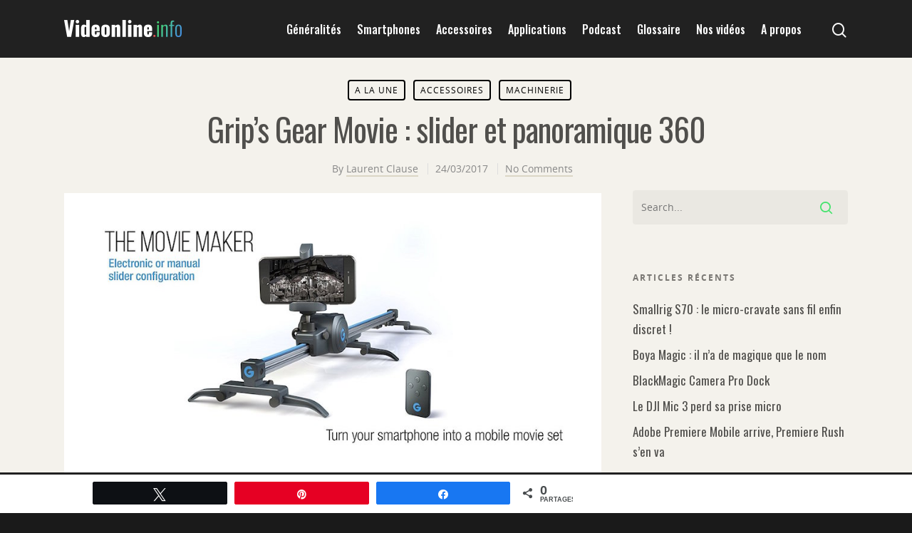

--- FILE ---
content_type: text/html; charset=UTF-8
request_url: https://videonline.info/grips-gear-movie-slider-et-panoramique-360/
body_size: 35879
content:
<!doctype html>

<html lang="fr-FR" class="no-js">
<head>

<!-- Meta Tags -->
<meta http-equiv="Content-Type" content="text/html; charset=UTF-8" />


	<meta name="viewport" content="width=device-width, initial-scale=1, maximum-scale=1, user-scalable=0" />

	

<!--Shortcut icon-->

<meta name='robots' content='index, follow, max-image-preview:large, max-snippet:-1, max-video-preview:-1' />

<!-- Social Warfare v4.5.6 https://warfareplugins.com - BEGINNING OF OUTPUT -->
<style>
	@font-face {
		font-family: "sw-icon-font";
		src:url("https://videonline.info/wp-content/plugins/social-warfare/assets/fonts/sw-icon-font.eot?ver=4.5.6");
		src:url("https://videonline.info/wp-content/plugins/social-warfare/assets/fonts/sw-icon-font.eot?ver=4.5.6#iefix") format("embedded-opentype"),
		url("https://videonline.info/wp-content/plugins/social-warfare/assets/fonts/sw-icon-font.woff?ver=4.5.6") format("woff"),
		url("https://videonline.info/wp-content/plugins/social-warfare/assets/fonts/sw-icon-font.ttf?ver=4.5.6") format("truetype"),
		url("https://videonline.info/wp-content/plugins/social-warfare/assets/fonts/sw-icon-font.svg?ver=4.5.6#1445203416") format("svg");
		font-weight: normal;
		font-style: normal;
		font-display:block;
	}
</style>
<!-- Social Warfare v4.5.6 https://warfareplugins.com - END OF OUTPUT -->


	<!-- This site is optimized with the Yoast SEO plugin v26.8 - https://yoast.com/product/yoast-seo-wordpress/ -->
	<title>Grip&#039;s Gear Movie : slider et panoramique 360 - Videonline.info</title>
<link data-rocket-preload as="style" href="https://fonts.googleapis.com/css?family=Open%20Sans%3A300%2C400%2C600%2C700%7COswald%3A500%2C400%7COpen%20Sans%3A400&#038;subset=latin%2Clatin-ext&#038;display=swap" rel="preload">
<link href="https://fonts.googleapis.com/css?family=Open%20Sans%3A300%2C400%2C600%2C700%7COswald%3A500%2C400%7COpen%20Sans%3A400&#038;subset=latin%2Clatin-ext&#038;display=swap" media="print" onload="this.media=&#039;all&#039;" rel="stylesheet">
<noscript data-wpr-hosted-gf-parameters=""><link rel="stylesheet" href="https://fonts.googleapis.com/css?family=Open%20Sans%3A300%2C400%2C600%2C700%7COswald%3A500%2C400%7COpen%20Sans%3A400&#038;subset=latin%2Clatin-ext&#038;display=swap"></noscript>
	<link rel="canonical" href="https://videonline.info/grips-gear-movie-slider-et-panoramique-360/" />
	<meta property="og:locale" content="fr_FR" />
	<meta property="og:type" content="article" />
	<meta property="og:title" content="Grip&#039;s Gear Movie : slider et panoramique 360 - Videonline.info" />
	<meta property="og:description" content="C&rsquo;est un grip monté sur un petit moteur à vitesse variable, capable d&rsquo;avancer tout seul sur un rail cranté ou de tourner sur lui-même pour..." />
	<meta property="og:url" content="https://videonline.info/grips-gear-movie-slider-et-panoramique-360/" />
	<meta property="og:site_name" content="Videonline.info" />
	<meta property="article:published_time" content="2017-03-24T08:21:39+00:00" />
	<meta property="og:image" content="https://videonline.info/wp-content/uploads/2017/03/71UF0izNXYL._SL1500_.jpg" />
	<meta property="og:image:width" content="800" />
	<meta property="og:image:height" content="400" />
	<meta property="og:image:type" content="image/jpeg" />
	<meta name="author" content="Laurent Clause" />
	<meta name="twitter:card" content="summary_large_image" />
	<meta name="twitter:label1" content="Écrit par" />
	<meta name="twitter:data1" content="Laurent Clause" />
	<meta name="twitter:label2" content="Durée de lecture estimée" />
	<meta name="twitter:data2" content="1 minute" />
	<script type="application/ld+json" class="yoast-schema-graph">{"@context":"https://schema.org","@graph":[{"@type":"Article","@id":"https://videonline.info/grips-gear-movie-slider-et-panoramique-360/#article","isPartOf":{"@id":"https://videonline.info/grips-gear-movie-slider-et-panoramique-360/"},"author":{"name":"Laurent Clause","@id":"https://videonline.info/#/schema/person/7120dec7782010e1679cdee8fb153f09"},"headline":"Grip&rsquo;s Gear Movie : slider et panoramique 360","datePublished":"2017-03-24T08:21:39+00:00","mainEntityOfPage":{"@id":"https://videonline.info/grips-gear-movie-slider-et-panoramique-360/"},"wordCount":275,"commentCount":0,"publisher":{"@id":"https://videonline.info/#/schema/person/7120dec7782010e1679cdee8fb153f09"},"image":{"@id":"https://videonline.info/grips-gear-movie-slider-et-panoramique-360/#primaryimage"},"thumbnailUrl":"https://videonline.info/wp-content/uploads/2017/03/71UF0izNXYL._SL1500_.jpg","keywords":["grip;slide","moteur","pano","panoramique","slider"],"articleSection":["A la une","Accessoires","Machinerie"],"inLanguage":"fr-FR","potentialAction":[{"@type":"CommentAction","name":"Comment","target":["https://videonline.info/grips-gear-movie-slider-et-panoramique-360/#respond"]}]},{"@type":"WebPage","@id":"https://videonline.info/grips-gear-movie-slider-et-panoramique-360/","url":"https://videonline.info/grips-gear-movie-slider-et-panoramique-360/","name":"Grip's Gear Movie : slider et panoramique 360 - Videonline.info","isPartOf":{"@id":"https://videonline.info/#website"},"primaryImageOfPage":{"@id":"https://videonline.info/grips-gear-movie-slider-et-panoramique-360/#primaryimage"},"image":{"@id":"https://videonline.info/grips-gear-movie-slider-et-panoramique-360/#primaryimage"},"thumbnailUrl":"https://videonline.info/wp-content/uploads/2017/03/71UF0izNXYL._SL1500_.jpg","datePublished":"2017-03-24T08:21:39+00:00","breadcrumb":{"@id":"https://videonline.info/grips-gear-movie-slider-et-panoramique-360/#breadcrumb"},"inLanguage":"fr-FR","potentialAction":[{"@type":"ReadAction","target":["https://videonline.info/grips-gear-movie-slider-et-panoramique-360/"]}]},{"@type":"ImageObject","inLanguage":"fr-FR","@id":"https://videonline.info/grips-gear-movie-slider-et-panoramique-360/#primaryimage","url":"https://videonline.info/wp-content/uploads/2017/03/71UF0izNXYL._SL1500_.jpg","contentUrl":"https://videonline.info/wp-content/uploads/2017/03/71UF0izNXYL._SL1500_.jpg","width":800,"height":400},{"@type":"BreadcrumbList","@id":"https://videonline.info/grips-gear-movie-slider-et-panoramique-360/#breadcrumb","itemListElement":[{"@type":"ListItem","position":1,"name":"Accueil","item":"https://videonline.info/"},{"@type":"ListItem","position":2,"name":"Grip&rsquo;s Gear Movie : slider et panoramique 360"}]},{"@type":"WebSite","@id":"https://videonline.info/#website","url":"https://videonline.info/","name":"Videonline.info","description":"Filmer comme un pro avec son smartphone","publisher":{"@id":"https://videonline.info/#/schema/person/7120dec7782010e1679cdee8fb153f09"},"potentialAction":[{"@type":"SearchAction","target":{"@type":"EntryPoint","urlTemplate":"https://videonline.info/?s={search_term_string}"},"query-input":{"@type":"PropertyValueSpecification","valueRequired":true,"valueName":"search_term_string"}}],"inLanguage":"fr-FR"},{"@type":["Person","Organization"],"@id":"https://videonline.info/#/schema/person/7120dec7782010e1679cdee8fb153f09","name":"Laurent Clause","image":{"@type":"ImageObject","inLanguage":"fr-FR","@id":"https://videonline.info/#/schema/person/image/","url":"https://videonline.info/wp-content/uploads/2020/01/IMG_3635-scaled.jpg","contentUrl":"https://videonline.info/wp-content/uploads/2020/01/IMG_3635-scaled.jpg","width":1535,"height":2048,"caption":"Laurent Clause"},"logo":{"@id":"https://videonline.info/#/schema/person/image/"},"description":"Journaliste spécialiste des nouvelles technologies dès la fin des années 80, je suis devenu réalisateur d'images et formateur à la vidéo, sur smartphone en particulier. J'enseigne le MoJo avec ma société Milledix, notamment à Gobelins l'Ecole de l'Image, pour Samsa, le groupe Cap'Com et même à France Télévisions. J'enseigne l'écriture audiovisuelle, le tournage et le montage avec ce qu'il vous plaira (FCP X, Adobe Premiere Pro ou Da Vinci Resolve, LumaFusion, VN…)","sameAs":["http://laurent-clause.com"],"url":"https://videonline.info/author/adminvo/"}]}</script>
	<!-- / Yoast SEO plugin. -->


<link rel='dns-prefetch' href='//www.googletagmanager.com' />
<link rel='dns-prefetch' href='//fonts.googleapis.com' />
<link href='https://fonts.gstatic.com' crossorigin rel='preconnect' />
<link rel="alternate" type="application/rss+xml" title="Videonline.info &raquo; Flux" href="https://videonline.info/feed/" />
<link rel="alternate" type="application/rss+xml" title="Videonline.info &raquo; Flux des commentaires" href="https://videonline.info/comments/feed/" />
<link rel="alternate" type="application/rss+xml" title="Videonline.info &raquo; Grip&rsquo;s Gear Movie : slider et panoramique 360 Flux des commentaires" href="https://videonline.info/grips-gear-movie-slider-et-panoramique-360/feed/" />
<link rel="alternate" title="oEmbed (JSON)" type="application/json+oembed" href="https://videonline.info/wp-json/oembed/1.0/embed?url=https%3A%2F%2Fvideonline.info%2Fgrips-gear-movie-slider-et-panoramique-360%2F" />
<link rel="alternate" title="oEmbed (XML)" type="text/xml+oembed" href="https://videonline.info/wp-json/oembed/1.0/embed?url=https%3A%2F%2Fvideonline.info%2Fgrips-gear-movie-slider-et-panoramique-360%2F&#038;format=xml" />
		<!-- This site uses the Google Analytics by ExactMetrics plugin v8.11.1 - Using Analytics tracking - https://www.exactmetrics.com/ -->
		<!-- Note: ExactMetrics is not currently configured on this site. The site owner needs to authenticate with Google Analytics in the ExactMetrics settings panel. -->
					<!-- No tracking code set -->
				<!-- / Google Analytics by ExactMetrics -->
		<style id='wp-img-auto-sizes-contain-inline-css' type='text/css'>
img:is([sizes=auto i],[sizes^="auto," i]){contain-intrinsic-size:3000px 1500px}
/*# sourceURL=wp-img-auto-sizes-contain-inline-css */
</style>
<link data-minify="1" rel='stylesheet' id='social-warfare-block-css-css' href='https://videonline.info/wp-content/cache/min/1/wp-content/plugins/social-warfare/assets/js/post-editor/dist/blocks.style.build.css?ver=1698159929' type='text/css' media='all' />
<style id='wp-emoji-styles-inline-css' type='text/css'>

	img.wp-smiley, img.emoji {
		display: inline !important;
		border: none !important;
		box-shadow: none !important;
		height: 1em !important;
		width: 1em !important;
		margin: 0 0.07em !important;
		vertical-align: -0.1em !important;
		background: none !important;
		padding: 0 !important;
	}
/*# sourceURL=wp-emoji-styles-inline-css */
</style>
<style id='wp-block-library-inline-css' type='text/css'>
:root{--wp-block-synced-color:#7a00df;--wp-block-synced-color--rgb:122,0,223;--wp-bound-block-color:var(--wp-block-synced-color);--wp-editor-canvas-background:#ddd;--wp-admin-theme-color:#007cba;--wp-admin-theme-color--rgb:0,124,186;--wp-admin-theme-color-darker-10:#006ba1;--wp-admin-theme-color-darker-10--rgb:0,107,160.5;--wp-admin-theme-color-darker-20:#005a87;--wp-admin-theme-color-darker-20--rgb:0,90,135;--wp-admin-border-width-focus:2px}@media (min-resolution:192dpi){:root{--wp-admin-border-width-focus:1.5px}}.wp-element-button{cursor:pointer}:root .has-very-light-gray-background-color{background-color:#eee}:root .has-very-dark-gray-background-color{background-color:#313131}:root .has-very-light-gray-color{color:#eee}:root .has-very-dark-gray-color{color:#313131}:root .has-vivid-green-cyan-to-vivid-cyan-blue-gradient-background{background:linear-gradient(135deg,#00d084,#0693e3)}:root .has-purple-crush-gradient-background{background:linear-gradient(135deg,#34e2e4,#4721fb 50%,#ab1dfe)}:root .has-hazy-dawn-gradient-background{background:linear-gradient(135deg,#faaca8,#dad0ec)}:root .has-subdued-olive-gradient-background{background:linear-gradient(135deg,#fafae1,#67a671)}:root .has-atomic-cream-gradient-background{background:linear-gradient(135deg,#fdd79a,#004a59)}:root .has-nightshade-gradient-background{background:linear-gradient(135deg,#330968,#31cdcf)}:root .has-midnight-gradient-background{background:linear-gradient(135deg,#020381,#2874fc)}:root{--wp--preset--font-size--normal:16px;--wp--preset--font-size--huge:42px}.has-regular-font-size{font-size:1em}.has-larger-font-size{font-size:2.625em}.has-normal-font-size{font-size:var(--wp--preset--font-size--normal)}.has-huge-font-size{font-size:var(--wp--preset--font-size--huge)}.has-text-align-center{text-align:center}.has-text-align-left{text-align:left}.has-text-align-right{text-align:right}.has-fit-text{white-space:nowrap!important}#end-resizable-editor-section{display:none}.aligncenter{clear:both}.items-justified-left{justify-content:flex-start}.items-justified-center{justify-content:center}.items-justified-right{justify-content:flex-end}.items-justified-space-between{justify-content:space-between}.screen-reader-text{border:0;clip-path:inset(50%);height:1px;margin:-1px;overflow:hidden;padding:0;position:absolute;width:1px;word-wrap:normal!important}.screen-reader-text:focus{background-color:#ddd;clip-path:none;color:#444;display:block;font-size:1em;height:auto;left:5px;line-height:normal;padding:15px 23px 14px;text-decoration:none;top:5px;width:auto;z-index:100000}html :where(.has-border-color){border-style:solid}html :where([style*=border-top-color]){border-top-style:solid}html :where([style*=border-right-color]){border-right-style:solid}html :where([style*=border-bottom-color]){border-bottom-style:solid}html :where([style*=border-left-color]){border-left-style:solid}html :where([style*=border-width]){border-style:solid}html :where([style*=border-top-width]){border-top-style:solid}html :where([style*=border-right-width]){border-right-style:solid}html :where([style*=border-bottom-width]){border-bottom-style:solid}html :where([style*=border-left-width]){border-left-style:solid}html :where(img[class*=wp-image-]){height:auto;max-width:100%}:where(figure){margin:0 0 1em}html :where(.is-position-sticky){--wp-admin--admin-bar--position-offset:var(--wp-admin--admin-bar--height,0px)}@media screen and (max-width:600px){html :where(.is-position-sticky){--wp-admin--admin-bar--position-offset:0px}}

/*# sourceURL=wp-block-library-inline-css */
</style><style id='global-styles-inline-css' type='text/css'>
:root{--wp--preset--aspect-ratio--square: 1;--wp--preset--aspect-ratio--4-3: 4/3;--wp--preset--aspect-ratio--3-4: 3/4;--wp--preset--aspect-ratio--3-2: 3/2;--wp--preset--aspect-ratio--2-3: 2/3;--wp--preset--aspect-ratio--16-9: 16/9;--wp--preset--aspect-ratio--9-16: 9/16;--wp--preset--color--black: #000000;--wp--preset--color--cyan-bluish-gray: #abb8c3;--wp--preset--color--white: #ffffff;--wp--preset--color--pale-pink: #f78da7;--wp--preset--color--vivid-red: #cf2e2e;--wp--preset--color--luminous-vivid-orange: #ff6900;--wp--preset--color--luminous-vivid-amber: #fcb900;--wp--preset--color--light-green-cyan: #7bdcb5;--wp--preset--color--vivid-green-cyan: #00d084;--wp--preset--color--pale-cyan-blue: #8ed1fc;--wp--preset--color--vivid-cyan-blue: #0693e3;--wp--preset--color--vivid-purple: #9b51e0;--wp--preset--gradient--vivid-cyan-blue-to-vivid-purple: linear-gradient(135deg,rgb(6,147,227) 0%,rgb(155,81,224) 100%);--wp--preset--gradient--light-green-cyan-to-vivid-green-cyan: linear-gradient(135deg,rgb(122,220,180) 0%,rgb(0,208,130) 100%);--wp--preset--gradient--luminous-vivid-amber-to-luminous-vivid-orange: linear-gradient(135deg,rgb(252,185,0) 0%,rgb(255,105,0) 100%);--wp--preset--gradient--luminous-vivid-orange-to-vivid-red: linear-gradient(135deg,rgb(255,105,0) 0%,rgb(207,46,46) 100%);--wp--preset--gradient--very-light-gray-to-cyan-bluish-gray: linear-gradient(135deg,rgb(238,238,238) 0%,rgb(169,184,195) 100%);--wp--preset--gradient--cool-to-warm-spectrum: linear-gradient(135deg,rgb(74,234,220) 0%,rgb(151,120,209) 20%,rgb(207,42,186) 40%,rgb(238,44,130) 60%,rgb(251,105,98) 80%,rgb(254,248,76) 100%);--wp--preset--gradient--blush-light-purple: linear-gradient(135deg,rgb(255,206,236) 0%,rgb(152,150,240) 100%);--wp--preset--gradient--blush-bordeaux: linear-gradient(135deg,rgb(254,205,165) 0%,rgb(254,45,45) 50%,rgb(107,0,62) 100%);--wp--preset--gradient--luminous-dusk: linear-gradient(135deg,rgb(255,203,112) 0%,rgb(199,81,192) 50%,rgb(65,88,208) 100%);--wp--preset--gradient--pale-ocean: linear-gradient(135deg,rgb(255,245,203) 0%,rgb(182,227,212) 50%,rgb(51,167,181) 100%);--wp--preset--gradient--electric-grass: linear-gradient(135deg,rgb(202,248,128) 0%,rgb(113,206,126) 100%);--wp--preset--gradient--midnight: linear-gradient(135deg,rgb(2,3,129) 0%,rgb(40,116,252) 100%);--wp--preset--font-size--small: 13px;--wp--preset--font-size--medium: 20px;--wp--preset--font-size--large: 36px;--wp--preset--font-size--x-large: 42px;--wp--preset--spacing--20: 0.44rem;--wp--preset--spacing--30: 0.67rem;--wp--preset--spacing--40: 1rem;--wp--preset--spacing--50: 1.5rem;--wp--preset--spacing--60: 2.25rem;--wp--preset--spacing--70: 3.38rem;--wp--preset--spacing--80: 5.06rem;--wp--preset--shadow--natural: 6px 6px 9px rgba(0, 0, 0, 0.2);--wp--preset--shadow--deep: 12px 12px 50px rgba(0, 0, 0, 0.4);--wp--preset--shadow--sharp: 6px 6px 0px rgba(0, 0, 0, 0.2);--wp--preset--shadow--outlined: 6px 6px 0px -3px rgb(255, 255, 255), 6px 6px rgb(0, 0, 0);--wp--preset--shadow--crisp: 6px 6px 0px rgb(0, 0, 0);}:where(.is-layout-flex){gap: 0.5em;}:where(.is-layout-grid){gap: 0.5em;}body .is-layout-flex{display: flex;}.is-layout-flex{flex-wrap: wrap;align-items: center;}.is-layout-flex > :is(*, div){margin: 0;}body .is-layout-grid{display: grid;}.is-layout-grid > :is(*, div){margin: 0;}:where(.wp-block-columns.is-layout-flex){gap: 2em;}:where(.wp-block-columns.is-layout-grid){gap: 2em;}:where(.wp-block-post-template.is-layout-flex){gap: 1.25em;}:where(.wp-block-post-template.is-layout-grid){gap: 1.25em;}.has-black-color{color: var(--wp--preset--color--black) !important;}.has-cyan-bluish-gray-color{color: var(--wp--preset--color--cyan-bluish-gray) !important;}.has-white-color{color: var(--wp--preset--color--white) !important;}.has-pale-pink-color{color: var(--wp--preset--color--pale-pink) !important;}.has-vivid-red-color{color: var(--wp--preset--color--vivid-red) !important;}.has-luminous-vivid-orange-color{color: var(--wp--preset--color--luminous-vivid-orange) !important;}.has-luminous-vivid-amber-color{color: var(--wp--preset--color--luminous-vivid-amber) !important;}.has-light-green-cyan-color{color: var(--wp--preset--color--light-green-cyan) !important;}.has-vivid-green-cyan-color{color: var(--wp--preset--color--vivid-green-cyan) !important;}.has-pale-cyan-blue-color{color: var(--wp--preset--color--pale-cyan-blue) !important;}.has-vivid-cyan-blue-color{color: var(--wp--preset--color--vivid-cyan-blue) !important;}.has-vivid-purple-color{color: var(--wp--preset--color--vivid-purple) !important;}.has-black-background-color{background-color: var(--wp--preset--color--black) !important;}.has-cyan-bluish-gray-background-color{background-color: var(--wp--preset--color--cyan-bluish-gray) !important;}.has-white-background-color{background-color: var(--wp--preset--color--white) !important;}.has-pale-pink-background-color{background-color: var(--wp--preset--color--pale-pink) !important;}.has-vivid-red-background-color{background-color: var(--wp--preset--color--vivid-red) !important;}.has-luminous-vivid-orange-background-color{background-color: var(--wp--preset--color--luminous-vivid-orange) !important;}.has-luminous-vivid-amber-background-color{background-color: var(--wp--preset--color--luminous-vivid-amber) !important;}.has-light-green-cyan-background-color{background-color: var(--wp--preset--color--light-green-cyan) !important;}.has-vivid-green-cyan-background-color{background-color: var(--wp--preset--color--vivid-green-cyan) !important;}.has-pale-cyan-blue-background-color{background-color: var(--wp--preset--color--pale-cyan-blue) !important;}.has-vivid-cyan-blue-background-color{background-color: var(--wp--preset--color--vivid-cyan-blue) !important;}.has-vivid-purple-background-color{background-color: var(--wp--preset--color--vivid-purple) !important;}.has-black-border-color{border-color: var(--wp--preset--color--black) !important;}.has-cyan-bluish-gray-border-color{border-color: var(--wp--preset--color--cyan-bluish-gray) !important;}.has-white-border-color{border-color: var(--wp--preset--color--white) !important;}.has-pale-pink-border-color{border-color: var(--wp--preset--color--pale-pink) !important;}.has-vivid-red-border-color{border-color: var(--wp--preset--color--vivid-red) !important;}.has-luminous-vivid-orange-border-color{border-color: var(--wp--preset--color--luminous-vivid-orange) !important;}.has-luminous-vivid-amber-border-color{border-color: var(--wp--preset--color--luminous-vivid-amber) !important;}.has-light-green-cyan-border-color{border-color: var(--wp--preset--color--light-green-cyan) !important;}.has-vivid-green-cyan-border-color{border-color: var(--wp--preset--color--vivid-green-cyan) !important;}.has-pale-cyan-blue-border-color{border-color: var(--wp--preset--color--pale-cyan-blue) !important;}.has-vivid-cyan-blue-border-color{border-color: var(--wp--preset--color--vivid-cyan-blue) !important;}.has-vivid-purple-border-color{border-color: var(--wp--preset--color--vivid-purple) !important;}.has-vivid-cyan-blue-to-vivid-purple-gradient-background{background: var(--wp--preset--gradient--vivid-cyan-blue-to-vivid-purple) !important;}.has-light-green-cyan-to-vivid-green-cyan-gradient-background{background: var(--wp--preset--gradient--light-green-cyan-to-vivid-green-cyan) !important;}.has-luminous-vivid-amber-to-luminous-vivid-orange-gradient-background{background: var(--wp--preset--gradient--luminous-vivid-amber-to-luminous-vivid-orange) !important;}.has-luminous-vivid-orange-to-vivid-red-gradient-background{background: var(--wp--preset--gradient--luminous-vivid-orange-to-vivid-red) !important;}.has-very-light-gray-to-cyan-bluish-gray-gradient-background{background: var(--wp--preset--gradient--very-light-gray-to-cyan-bluish-gray) !important;}.has-cool-to-warm-spectrum-gradient-background{background: var(--wp--preset--gradient--cool-to-warm-spectrum) !important;}.has-blush-light-purple-gradient-background{background: var(--wp--preset--gradient--blush-light-purple) !important;}.has-blush-bordeaux-gradient-background{background: var(--wp--preset--gradient--blush-bordeaux) !important;}.has-luminous-dusk-gradient-background{background: var(--wp--preset--gradient--luminous-dusk) !important;}.has-pale-ocean-gradient-background{background: var(--wp--preset--gradient--pale-ocean) !important;}.has-electric-grass-gradient-background{background: var(--wp--preset--gradient--electric-grass) !important;}.has-midnight-gradient-background{background: var(--wp--preset--gradient--midnight) !important;}.has-small-font-size{font-size: var(--wp--preset--font-size--small) !important;}.has-medium-font-size{font-size: var(--wp--preset--font-size--medium) !important;}.has-large-font-size{font-size: var(--wp--preset--font-size--large) !important;}.has-x-large-font-size{font-size: var(--wp--preset--font-size--x-large) !important;}
/*# sourceURL=global-styles-inline-css */
</style>

<style id='classic-theme-styles-inline-css' type='text/css'>
/*! This file is auto-generated */
.wp-block-button__link{color:#fff;background-color:#32373c;border-radius:9999px;box-shadow:none;text-decoration:none;padding:calc(.667em + 2px) calc(1.333em + 2px);font-size:1.125em}.wp-block-file__button{background:#32373c;color:#fff;text-decoration:none}
/*# sourceURL=/wp-includes/css/classic-themes.min.css */
</style>
<link rel='stylesheet' id='cookie-notice-front-css' href='https://videonline.info/wp-content/plugins/cookie-notice/css/front.min.css?ver=2.5.11' type='text/css' media='all' />
<link data-minify="1" rel='stylesheet' id='wp-polls-css' href='https://videonline.info/wp-content/cache/min/1/wp-content/plugins/wp-polls/polls-css.css?ver=1698159929' type='text/css' media='all' />
<style id='wp-polls-inline-css' type='text/css'>
.wp-polls .pollbar {
	margin: 1px;
	font-size: 8px;
	line-height: 10px;
	height: 10px;
	background: #504f4c;
	border: 1px solid #504f4c;
}

/*# sourceURL=wp-polls-inline-css */
</style>
<link rel='stylesheet' id='social_warfare-css' href='https://videonline.info/wp-content/plugins/social-warfare/assets/css/style.min.css?ver=4.5.6' type='text/css' media='all' />
<link data-minify="1" rel='stylesheet' id='font-awesome-css' href='https://videonline.info/wp-content/cache/min/1/wp-content/themes/salient/css/font-awesome.min.css?ver=1698159929' type='text/css' media='all' />
<link data-minify="1" rel='stylesheet' id='parent-style-css' href='https://videonline.info/wp-content/cache/min/1/wp-content/themes/salient/style.css?ver=1698159929' type='text/css' media='all' />
<link data-minify="1" rel='stylesheet' id='rgs-css' href='https://videonline.info/wp-content/cache/min/1/wp-content/themes/salient/css/rgs.css?ver=1698159929' type='text/css' media='all' />
<link data-minify="1" rel='stylesheet' id='main-styles-css' href='https://videonline.info/wp-content/cache/min/1/wp-content/themes/salient-child/style.css?ver=1698159929' type='text/css' media='all' />
<link data-minify="1" rel='stylesheet' id='magnific-css' href='https://videonline.info/wp-content/cache/min/1/wp-content/themes/salient/css/magnific.css?ver=1698159929' type='text/css' media='all' />
<link data-minify="1" rel='stylesheet' id='responsive-css' href='https://videonline.info/wp-content/cache/min/1/wp-content/themes/salient/css/responsive.css?ver=1698159929' type='text/css' media='all' />

<link data-minify="1" rel='stylesheet' id='skin-material-css' href='https://videonline.info/wp-content/cache/min/1/wp-content/themes/salient/css/skin-material.css?ver=1698159929' type='text/css' media='all' />

<link data-minify="1" rel='stylesheet' id='sib-front-css-css' href='https://videonline.info/wp-content/cache/min/1/wp-content/plugins/mailin/css/mailin-front.css?ver=1698159929' type='text/css' media='all' />
<style id='rocket-lazyload-inline-css' type='text/css'>
.rll-youtube-player{position:relative;padding-bottom:56.23%;height:0;overflow:hidden;max-width:100%;}.rll-youtube-player:focus-within{outline: 2px solid currentColor;outline-offset: 5px;}.rll-youtube-player iframe{position:absolute;top:0;left:0;width:100%;height:100%;z-index:100;background:0 0}.rll-youtube-player img{bottom:0;display:block;left:0;margin:auto;max-width:100%;width:100%;position:absolute;right:0;top:0;border:none;height:auto;-webkit-transition:.4s all;-moz-transition:.4s all;transition:.4s all}.rll-youtube-player img:hover{-webkit-filter:brightness(75%)}.rll-youtube-player .play{height:100%;width:100%;left:0;top:0;position:absolute;background:url(https://videonline.info/wp-content/plugins/wp-rocket/assets/img/youtube.png) no-repeat center;background-color: transparent !important;cursor:pointer;border:none;}
/*# sourceURL=rocket-lazyload-inline-css */
</style>
<script type="text/javascript" id="cookie-notice-front-js-before">
/* <![CDATA[ */
var cnArgs = {"ajaxUrl":"https:\/\/videonline.info\/wp-admin\/admin-ajax.php","nonce":"b941550a26","hideEffect":"fade","position":"bottom","onScroll":false,"onScrollOffset":200,"onClick":false,"cookieName":"cookie_notice_accepted","cookieTime":2592000,"cookieTimeRejected":2592000,"globalCookie":false,"redirection":false,"cache":true,"revokeCookies":false,"revokeCookiesOpt":"automatic"};

//# sourceURL=cookie-notice-front-js-before
/* ]]> */
</script>

<script type="text/javascript" src="https://videonline.info/wp-includes/js/jquery/jquery.min.js?ver=3.7.1" id="jquery-core-js"></script>


<!-- Extrait de code de la balise Google (gtag.js) ajouté par Site Kit -->
<!-- Extrait Google Analytics ajouté par Site Kit -->
<script type="text/javascript" src="https://www.googletagmanager.com/gtag/js?id=G-TTWXXY4VZN" id="google_gtagjs-js" async></script>
<script type="text/javascript" id="google_gtagjs-js-after">
/* <![CDATA[ */
window.dataLayer = window.dataLayer || [];function gtag(){dataLayer.push(arguments);}
gtag("set","linker",{"domains":["videonline.info"]});
gtag("js", new Date());
gtag("set", "developer_id.dZTNiMT", true);
gtag("config", "G-TTWXXY4VZN");
//# sourceURL=google_gtagjs-js-after
/* ]]> */
</script>
<script type="text/javascript" id="sib-front-js-js-extra">
/* <![CDATA[ */
var sibErrMsg = {"invalidMail":"Veuillez entrer une adresse e-mail valide.","requiredField":"Veuillez compl\u00e9ter les champs obligatoires.","invalidDateFormat":"Veuillez entrer une date valide.","invalidSMSFormat":"Veuillez entrer une num\u00e9ro de t\u00e9l\u00e9phone valide."};
var ajax_sib_front_object = {"ajax_url":"https://videonline.info/wp-admin/admin-ajax.php","ajax_nonce":"20561affb1","flag_url":"https://videonline.info/wp-content/plugins/mailin/img/flags/"};
//# sourceURL=sib-front-js-js-extra
/* ]]> */
</script>

<link rel="https://api.w.org/" href="https://videonline.info/wp-json/" /><link rel="alternate" title="JSON" type="application/json" href="https://videonline.info/wp-json/wp/v2/posts/1839" /><link rel="EditURI" type="application/rsd+xml" title="RSD" href="https://videonline.info/xmlrpc.php?rsd" />
<meta name="generator" content="WordPress 6.9" />
<link rel='shortlink' href='https://videonline.info/?p=1839' />
<meta name="generator" content="Site Kit by Google 1.170.0" />		<!-- Google tag (gtag.js) -->
<script async src="https://www.googletagmanager.com/gtag/js?id=G-TTWXXY4VZN"></script>
<script>
  window.dataLayer = window.dataLayer || [];
  function gtag(){dataLayer.push(arguments);}
  gtag('js', new Date());

  gtag('config', 'G-TTWXXY4VZN');
</script>
		<style type="text/css">body a{color:#47e26e;}#header-outer:not([data-lhe="animated_underline"]) header#top nav > ul > li > a:hover,#header-outer:not([data-lhe="animated_underline"]) header#top nav .sf-menu > li.sfHover > a,header#top nav > ul > li.button_bordered > a:hover,#header-outer:not([data-lhe="animated_underline"]) header#top nav .sf-menu li.current-menu-item > a,header#top nav .sf-menu li.current_page_item > a .sf-sub-indicator i,header#top nav .sf-menu li.current_page_ancestor > a .sf-sub-indicator i,#header-outer:not([data-lhe="animated_underline"]) header#top nav .sf-menu li.current_page_ancestor > a,#header-outer:not([data-lhe="animated_underline"]) header#top nav .sf-menu li.current-menu-ancestor > a,#header-outer:not([data-lhe="animated_underline"]) header#top nav .sf-menu li.current_page_item > a,body header#top nav .sf-menu li.current_page_item > a .sf-sub-indicator [class^="icon-"],header#top nav .sf-menu li.current_page_ancestor > a .sf-sub-indicator [class^="icon-"],.sf-menu li ul li.sfHover > a .sf-sub-indicator [class^="icon-"],#header-outer:not(.transparent) #social-in-menu a i:after,.testimonial_slider[data-rating-color="accent-color"] .star-rating .filled:before,ul.sf-menu > li > a:hover > .sf-sub-indicator i,ul.sf-menu > li > a:active > .sf-sub-indicator i,ul.sf-menu > li.sfHover > a > .sf-sub-indicator i,.sf-menu ul li.current_page_item > a,.sf-menu ul li.current-menu-ancestor > a,.sf-menu ul li.current_page_ancestor > a,.sf-menu ul a:focus,.sf-menu ul a:hover,.sf-menu ul a:active,.sf-menu ul li:hover > a,.sf-menu ul li.sfHover > a,.sf-menu li ul li a:hover,.sf-menu li ul li.sfHover > a,#footer-outer a:hover,.recent-posts .post-header a:hover,article.post .post-header a:hover,article.result a:hover,article.post .post-header h2 a,.single article.post .post-meta a:hover,.comment-list .comment-meta a:hover,label span,.wpcf7-form p span,.icon-3x[class^="icon-"],.icon-3x[class*=" icon-"],.icon-tiny[class^="icon-"],body .circle-border,article.result .title a,.home .blog-recent:not([data-style="list_featured_first_row"]) .col .post-header a:hover,.home .blog-recent .col .post-header h3 a,#single-below-header a:hover,header#top #logo:hover,.sf-menu > li.current_page_ancestor > a > .sf-sub-indicator [class^="icon-"],.sf-menu > li.current-menu-ancestor > a > .sf-sub-indicator [class^="icon-"],body #mobile-menu li.open > a [class^="icon-"],.pricing-column h3,.pricing-table[data-style="flat-alternative"] .pricing-column.accent-color h4,.pricing-table[data-style="flat-alternative"] .pricing-column.accent-color .interval,.comment-author a:hover,.project-attrs li i,#footer-outer #copyright li a i:hover,.col:hover > [class^="icon-"].icon-3x.accent-color.alt-style.hovered,.col:hover > [class*=" icon-"].icon-3x.accent-color.alt-style.hovered,#header-outer .widget_shopping_cart .cart_list a,.woocommerce .star-rating,.woocommerce form .form-row .required,.woocommerce-page form .form-row .required,body #header-secondary-outer #social a:hover i,.woocommerce ul.products li.product .price,.woocommerce-page ul.products li.product .price,.nectar-milestone .number.accent-color,header#top nav > ul > li.megamenu > ul > li > a:hover,header#top nav > ul > li.megamenu > ul > li.sfHover > a,body #portfolio-nav a:hover i,span.accent-color,.nectar-love:hover i,.nectar-love.loved i,.portfolio-items .nectar-love:hover i,.portfolio-items .nectar-love.loved i,body .hovered .nectar-love i,header#top nav ul #nectar-user-account a:hover span,header#top nav ul #search-btn a:hover span,header#top nav ul .slide-out-widget-area-toggle a:hover span,body:not(.material) #search-outer #search #close a span:hover,.carousel-wrap[data-full-width="true"] .carousel-heading a:hover i,#search-outer .ui-widget-content li:hover a .title,#search-outer .ui-widget-content .ui-state-hover .title,#search-outer .ui-widget-content .ui-state-focus .title,.portfolio-filters-inline .container ul li a.active,body [class^="icon-"].icon-default-style,.single-post #single-below-header.fullscreen-header .icon-salient-heart-2,.svg-icon-holder[data-color="accent-color"],.team-member a.accent-color:hover,.ascend .comment-list .reply a,.wpcf7-form .wpcf7-not-valid-tip,.text_on_hover.product .add_to_cart_button,.blog-recent[data-style="minimal"] .col > span,.blog-recent[data-style="title_only"] .col:hover .post-header .title,.woocommerce-checkout-review-order-table .product-info .amount,.tabbed[data-style="minimal"] > ul li a.active-tab,.masonry.classic_enhanced article.post .post-meta a:hover i,.blog-recent[data-style*="classic_enhanced"] .post-meta a:hover i,.blog-recent[data-style*="classic_enhanced"] .post-meta .icon-salient-heart-2.loved,.masonry.classic_enhanced article.post .post-meta .icon-salient-heart-2.loved,.single #single-meta ul li:not(.meta-share-count):hover i,.single #single-meta ul li:not(.meta-share-count):hover a,.single #single-meta ul li:not(.meta-share-count):hover span,.single #single-meta ul li.meta-share-count .nectar-social a:hover i,#project-meta #single-meta ul li > a,#project-meta ul li.meta-share-count .nectar-social a:hover i,#project-meta ul li:not(.meta-share-count):hover i,#project-meta ul li:not(.meta-share-count):hover span,div[data-style="minimal"] .toggle:hover h3 a,div[data-style="minimal"] .toggle.open h3 a,.nectar-icon-list[data-icon-style="border"][data-icon-color="accent-color"] .list-icon-holder[data-icon_type="numerical"] span,.nectar-icon-list[data-icon-color="accent-color"][data-icon-style="border"] .content h4,body[data-dropdown-style="minimal"] #header-outer .woocommerce.widget_shopping_cart .cart_list li a.remove,body[data-dropdown-style="minimal"] #header-outer .woocommerce.widget_shopping_cart .cart_list li a.remove,.post-area.standard-minimal article.post .post-meta .date a,.post-area.standard-minimal article.post .post-header h2 a:hover,.post-area.standard-minimal article.post .more-link:hover span,.post-area.standard-minimal article.post .more-link span:after,.post-area.standard-minimal article.post .minimal-post-meta a:hover,body #pagination .page-numbers.prev:hover,body #pagination .page-numbers.next:hover,html body .woocommerce-pagination a.page-numbers:hover,body .woocommerce-pagination a.page-numbers:hover,body #pagination a.page-numbers:hover,.nectar-slide-in-cart .widget_shopping_cart .cart_list a,.sf-menu ul li.open-submenu > a,.woocommerce p.stars a:hover,.woocommerce .material.product .product-wrap .product-add-to-cart a:hover,.woocommerce .material.product .product-wrap .product-add-to-cart a:hover > span,.woocommerce-MyAccount-navigation ul li.is-active a:before,.woocommerce-MyAccount-navigation ul li:hover a:before,.woocommerce.ascend .price_slider_amount button.button[type="submit"],html .ascend.woocommerce #sidebar div ul li a:hover,html .ascend.woocommerce #sidebar div ul li.current-cat > a,.woocommerce .widget_layered_nav ul li.chosen a:after,.woocommerce-page .widget_layered_nav ul li.chosen a:after,[data-style="list_featured_first_row"] .meta-category a,body[data-form-submit="see-through"] input[type=submit],body[data-form-submit="see-through"] button[type=submit],#header-outer[data-format="left-header"] .sf-menu .sub-menu .current-menu-item > a,.nectar_icon_wrap[data-color="accent-color"] i,.nectar_team_member_close .inner:before,body[data-dropdown-style="minimal"]:not([data-header-format="left-header"]) header#top nav > ul > li.megamenu > ul > li > ul > li.has-ul > a:hover,body:not([data-header-format="left-header"]) header#top nav > ul > li.megamenu > ul > li > ul > li.has-ul > a:hover,.masonry.material .masonry-blog-item .meta-category a,.post-area.featured_img_left .meta-category a,body[data-dropdown-style="minimal"] #header-outer:not([data-format="left-header"]) header#top nav > ul > li.megamenu ul ul li.current-menu-item.has-ul > a,body[data-dropdown-style="minimal"] #header-outer:not([data-format="left-header"]) header#top nav > ul > li.megamenu ul ul li.current-menu-ancestor.has-ul > a,body .wpb_row .span_12 .portfolio-filters-inline[data-color-scheme="accent-color-underline"].full-width-section a.active,body .wpb_row .span_12 .portfolio-filters-inline[data-color-scheme="accent-color-underline"].full-width-section a:hover,.material .comment-list .reply a:hover,.related-posts[data-style="material"] .meta-category a,body[data-dropdown-style="minimal"].material:not([data-header-color="custom"]) #header-outer:not([data-format="left-header"]) header#top nav >ul >li:not(.megamenu) ul.cart_list a:hover,body.material #header-outer:not(.transparent) .cart-outer:hover .cart-menu-wrap .icon-salient-cart,.material .widget li:not(.has-img) a:hover .post-title,.material #sidebar .widget li:not(.has-img) a:hover .post-title,.material .container-wrap #author-bio #author-info a:hover,.material #sidebar .widget ul[data-style="featured-image-left"] li a:hover .post-title,body.material .tabbed[data-color-scheme="accent-color"][data-style="minimal"]:not(.using-icons) >ul li:not(.cta-button) a:hover,body.material .tabbed[data-color-scheme="accent-color"][data-style="minimal"]:not(.using-icons) >ul li:not(.cta-button) a.active-tab,body.material .widget:not(.nectar_popular_posts_widget):not(.recent_posts_extra_widget) li a:hover,.material .widget .tagcloud a,.material #sidebar .widget .tagcloud a,.single.material .post-area .content-inner > .post-tags a,.tabbed[data-style*="material"][data-color-scheme="accent-color"] ul.wpb_tabs_nav li a:not(.active-tab):hover,body.material .nectar-button.see-through.accent-color[data-color-override="false"],div[data-style="minimal_small"] .toggle.accent-color > h3 a:hover,div[data-style="minimal_small"] .toggle.accent-color.open > h3 a,.nectar_single_testimonial[data-color="accent-color"] p span.open-quote,.nectar-quick-view-box .star-rating,.minimal.product .product-wrap .normal.icon-salient-cart[class*=" icon-"],.minimal.product .product-wrap i,.minimal.product .product-wrap .normal.icon-salient-m-eye,.woocommerce-account .woocommerce > #customer_login .nectar-form-controls .control.active,.woocommerce-account .woocommerce > #customer_login .nectar-form-controls .control:hover,.products li.product.minimal .product-add-to-cart .loading:after,.widget_search .search-form button[type=submit] .icon-salient-search,body.search-no-results .search-form button[type=submit] .icon-salient-search,.woocommerce #review_form #respond p.comment-notes span.required,.nectar-icon-list[data-icon-color="accent-color"] .nectar-icon-list-item .list-icon-holder[data-icon_type="numerical"]{color:#47e26e!important;}.col:not(.post-area):not(.span_12):not(#sidebar):hover [class^="icon-"].icon-3x.accent-color.alt-style.hovered,body .col:not(.post-area):not(.span_12):not(#sidebar):hover a [class*=" icon-"].icon-3x.accent-color.alt-style.hovered,.ascend #header-outer:not(.transparent) .cart-outer:hover .cart-menu-wrap:not(.has_products) .icon-salient-cart{color:#47e26e!important;}.nectar_icon_wrap .svg-icon-holder[data-color="accent-color"] svg path{stroke:#47e26e!important;}.orbit-wrapper div.slider-nav span.right,.orbit-wrapper div.slider-nav span.left,.flex-direction-nav a,.jp-play-bar,.jp-volume-bar-value,.jcarousel-prev:hover,.jcarousel-next:hover,.portfolio-items .col[data-default-color="true"] .work-item:not(.style-3) .work-info-bg,.portfolio-items .col[data-default-color="true"] .bottom-meta,.portfolio-filters a,.portfolio-filters #sort-portfolio,.project-attrs li span,.progress li span,.nectar-progress-bar span,#footer-outer #footer-widgets .col .tagcloud a:hover,#sidebar .widget .tagcloud a:hover,article.post .more-link span:hover,#fp-nav.tooltip ul li .fp-tooltip .tooltip-inner,article.post.quote .post-content .quote-inner,article.post.link .post-content .link-inner,#pagination .next a:hover,#pagination .prev a:hover,.comment-list .reply a:hover,input[type=submit]:hover,input[type="button"]:hover,#footer-outer #copyright li a.vimeo:hover,#footer-outer #copyright li a.behance:hover,.toggle.open h3 a,.tabbed > ul li a.active-tab,[class*=" icon-"],.icon-normal,.bar_graph li span,.nectar-button[data-color-override="false"].regular-button,.nectar-button.tilt.accent-color,body .swiper-slide .button.transparent_2 a.primary-color:hover,#footer-outer #footer-widgets .col input[type="submit"],.carousel-prev:hover,.carousel-next:hover,body .products-carousel .carousel-next:hover,body .products-carousel .carousel-prev:hover,.blog-recent .more-link span:hover,.post-tags a:hover,.pricing-column.highlight h3,.pricing-table[data-style="flat-alternative"] .pricing-column.highlight h3 .highlight-reason,.pricing-table[data-style="flat-alternative"] .pricing-column.accent-color:before,#to-top:hover,#to-top.dark:hover,body[data-button-style*="rounded"] #to-top:after,#pagination a.page-numbers:hover,#pagination span.page-numbers.current,.single-portfolio .facebook-share a:hover,.single-portfolio .twitter-share a:hover,.single-portfolio .pinterest-share a:hover,.single-post .facebook-share a:hover,.single-post .twitter-share a:hover,.single-post .pinterest-share a:hover,.mejs-controls .mejs-time-rail .mejs-time-current,.mejs-controls .mejs-volume-button .mejs-volume-slider .mejs-volume-current,.mejs-controls .mejs-horizontal-volume-slider .mejs-horizontal-volume-current,article.post.quote .post-content .quote-inner,article.post.link .post-content .link-inner,article.format-status .post-content .status-inner,article.post.format-aside .aside-inner,body #header-secondary-outer #social li a.behance:hover,body #header-secondary-outer #social li a.vimeo:hover,#sidebar .widget:hover [class^="icon-"].icon-3x,.woocommerce-page button.single_add_to_cart_button,article.post.quote .content-inner .quote-inner .whole-link,.masonry.classic_enhanced article.post.quote.wide_tall .post-content a:hover .quote-inner,.masonry.classic_enhanced article.post.link.wide_tall .post-content a:hover .link-inner,.iosSlider .prev_slide:hover,.iosSlider .next_slide:hover,body [class^="icon-"].icon-3x.alt-style.accent-color,body [class*=" icon-"].icon-3x.alt-style.accent-color,#slide-out-widget-area,#slide-out-widget-area-bg.fullscreen,#slide-out-widget-area-bg.fullscreen-alt .bg-inner,#header-outer .widget_shopping_cart a.button,#header-outer a.cart-contents .cart-wrap span,#header-outer a#mobile-cart-link .cart-wrap span,.swiper-slide .button.solid_color a,.swiper-slide .button.solid_color_2 a,.portfolio-filters,button[type=submit]:hover,header#top nav ul .slide-out-widget-area-toggle a:hover i.lines,header#top nav ul .slide-out-widget-area-toggle a:hover i.lines:after,header#top nav ul .slide-out-widget-area-toggle a:hover i.lines:before,header#top nav ul .slide-out-widget-area-toggle[data-icon-animation="simple-transform"] a:hover i.lines-button:after,#buddypress a.button:focus,.text_on_hover.product a.added_to_cart,.woocommerce div.product .woocommerce-tabs .full-width-content ul.tabs li a:after,.woocommerce-cart .wc-proceed-to-checkout a.checkout-button,.woocommerce #order_review #payment #place_order,.woocommerce .span_4 input[type="submit"].checkout-button,.portfolio-filters-inline[data-color-scheme="accent-color"],.select2-container .select2-choice:hover,.select2-dropdown-open .select2-choice,header#top nav > ul > li.button_solid_color > a:before,#header-outer.transparent header#top nav > ul > li.button_solid_color > a:before,.tabbed[data-style*="minimal"] > ul li a:after,.twentytwenty-handle,.twentytwenty-horizontal .twentytwenty-handle:before,.twentytwenty-horizontal .twentytwenty-handle:after,.twentytwenty-vertical .twentytwenty-handle:before,.twentytwenty-vertical .twentytwenty-handle:after,.masonry.classic_enhanced .posts-container article .meta-category a:hover,.blog-recent[data-style*="classic_enhanced"] .meta-category a:hover,.masonry.classic_enhanced .posts-container article .video-play-button,.bottom_controls #portfolio-nav .controls li a i:after,.bottom_controls #portfolio-nav ul:first-child li#all-items a:hover i,.nectar_video_lightbox.nectar-button[data-color="default-accent-color"],.nectar_video_lightbox.nectar-button[data-color="transparent-accent-color"]:hover,.testimonial_slider[data-style="multiple_visible"][data-color*="accent-color"] .flickity-page-dots .dot.is-selected:before,.testimonial_slider[data-style="multiple_visible"][data-color*="accent-color"] blockquote.is-selected p,.nectar-recent-posts-slider .container .strong span:before,#page-header-bg[data-post-hs="default_minimal"] .inner-wrap > a:hover,.single .heading-title[data-header-style="default_minimal"] .meta-category a:hover,body.single-post .sharing-default-minimal .nectar-love.loved,.nectar-fancy-box:after,.divider-small-border[data-color="accent-color"],.divider-border[data-color="accent-color"],div[data-style="minimal"] .toggle.open h3 i:after,div[data-style="minimal"] .toggle:hover h3 i:after,div[data-style="minimal"] .toggle.open h3 i:before,div[data-style="minimal"] .toggle:hover h3 i:before,.nectar-animated-title[data-color="accent-color"] .nectar-animated-title-inner:after,#fp-nav:not(.light-controls).tooltip_alt ul li a span:after,#fp-nav.tooltip_alt ul li a span:after,.nectar-video-box[data-color="default-accent-color"] a.nectar_video_lightbox,body .nectar-video-box[data-color="default-accent-color"][data-hover="zoom_button"] a.nectar_video_lightbox:after,.span_12.dark .owl-theme .owl-dots .owl-dot.active span,.span_12.dark .owl-theme .owl-dots .owl-dot:hover span,.nectar_image_with_hotspots[data-stlye="color_pulse"][data-color="accent-color"] .nectar_hotspot,.nectar_image_with_hotspots .nectar_hotspot_wrap .nttip .tipclose span:before,.nectar_image_with_hotspots .nectar_hotspot_wrap .nttip .tipclose span:after,.portfolio-filters-inline[data-color-scheme="accent-color-underline"] a:after,body[data-dropdown-style="minimal"] #header-outer header#top nav > ul > li:not(.megamenu) ul a:hover,body[data-dropdown-style="minimal"] #header-outer header#top nav > ul > li:not(.megamenu) li.sfHover > a,body[data-dropdown-style="minimal"] #header-outer:not([data-format="left-header"]) header#top nav > ul > li:not(.megamenu) li.sfHover > a,body[data-dropdown-style="minimal"] header#top nav > ul > li.megamenu > ul ul li a:hover,body[data-dropdown-style="minimal"] header#top nav > ul > li.megamenu > ul ul li.sfHover > a,body[data-dropdown-style="minimal"]:not([data-header-format="left-header"]) header#top nav > ul > li.megamenu > ul ul li.current-menu-item > a,body[data-dropdown-style="minimal"] #header-outer .widget_shopping_cart a.button,body[data-dropdown-style="minimal"] #header-secondary-outer ul > li:not(.megamenu) li.sfHover > a,body[data-dropdown-style="minimal"] #header-secondary-outer ul > li:not(.megamenu) ul a:hover,.nectar-recent-posts-single_featured .strong a,.post-area.standard-minimal article.post .more-link span:before,.nectar-slide-in-cart .widget_shopping_cart a.button,body[data-header-format="left-header"] #header-outer[data-lhe="animated_underline"] header#top nav ul li:not([class*="button_"]) > a span:after,.woocommerce .material.product .add_to_cart_button,body nav.woocommerce-pagination span.page-numbers.current,body[data-dropdown-style="minimal"] #header-outer:not([data-format="left-header"]) header#top nav > ul > li:not(.megamenu) ul a:hover,body[data-form-submit="regular"] input[type=submit],body[data-form-submit="regular"] button[type=submit],body[data-form-submit="see-through"] input[type=submit]:hover,body[data-form-submit="see-through"] button[type=submit]:hover,body[data-form-submit="see-through"] .container-wrap .span_12.light input[type=submit]:hover,body[data-form-submit="see-through"] .container-wrap .span_12.light button[type=submit]:hover,body[data-form-submit="regular"] .container-wrap .span_12.light input[type=submit]:hover,body[data-form-submit="regular"] .container-wrap .span_12.light button[type=submit]:hover,.masonry.material .masonry-blog-item .meta-category a:before,.related-posts[data-style="material"] .meta-category a:before,.post-area.featured_img_left .meta-category a:before,.material.masonry .masonry-blog-item .video-play-button,.nectar_icon_wrap[data-style="border-animation"][data-color="accent-color"]:not([data-draw="true"]) .nectar_icon:hover,body[data-dropdown-style="minimal"] #header-outer:not([data-format="left-header"]) header#top nav > ul > li:not(.megamenu) ul li.current-menu-item > a,body[data-dropdown-style="minimal"] #header-outer:not([data-format="left-header"]) header#top nav > ul > li:not(.megamenu) ul li.current-menu-ancestor > a,.nectar-social-sharing-fixed > a:before,.nectar-social-sharing-fixed .nectar-social a,body.material #page-header-bg.fullscreen-header .inner-wrap >a,.masonry.material .quote-inner:before,.masonry.material .link-inner:before,.tabbed[data-style="minimal_alt"] .magic-line,.nectar-google-map[data-nectar-marker-color="accent-color"] .animated-dot .middle-dot,.nectar-leaflet-map[data-nectar-marker-color="accent-color"] .animated-dot .middle-dot,.nectar-google-map[data-nectar-marker-color="accent-color"] .animated-dot div[class*="signal"],.nectar-leaflet-map[data-nectar-marker-color="accent-color"] .animated-dot div[class*="signal"],.nectar_video_lightbox.play_button_with_text[data-color="default-accent-color"] span.play > .inner-wrap:before,.nectar-hor-list-item[data-color="accent-color"]:before,body.material #slide-out-widget-area-bg.slide-out-from-right,.widget .material .widget .tagcloud a:before,.material #sidebar .widget .tagcloud a:before,.single .post-area .content-inner > .post-tags a:before,.auto_meta_overlaid_spaced article.post.quote .n-post-bg:after,.auto_meta_overlaid_spaced article.post.link .n-post-bg:after,.post-area.featured_img_left .posts-container .article-content-wrap .video-play-button,.post-area.featured_img_left article.post .quote-inner:before,.post-area.featured_img_left .link-inner:before,.nectar-recent-posts-single_featured.multiple_featured .controls li:after,.nectar-recent-posts-single_featured.multiple_featured .controls li.active:before,[data-style="list_featured_first_row"] .meta-category a:before,.tabbed[data-style*="material"][data-color-scheme="accent-color"] ul:after,.nectar-fancy-box[data-color="accent-color"]:not([data-style="default"]) .box-bg:after,div[data-style="minimal_small"] .toggle.accent-color > h3:after,body.material[data-button-style^="rounded"] .nectar-button.see-through.accent-color[data-color-override="false"] i,.portfolio-items .col.nectar-new-item .inner-wrap:before,body.material .nectar-video-box[data-color="default-accent-color"] a.nectar_video_lightbox:before,.nectar_team_member_overlay .team_member_details .bio-inner .mobile-close:before,.nectar_team_member_overlay .team_member_details .bio-inner .mobile-close:after,.fancybox-navigation button:hover:before,ul.products li.minimal.product span.onsale,.span_12.dark .nectar-woo-flickity[data-controls="arrows-and-text"] .nectar-woo-carousel-top a:after,.woocommerce span.onsale .nectar-quick-view-box .onsale,.nectar-quick-view-box .onsale,.woocommerce-page .nectar-quick-view-box .onsale,.nectar-quick-view-box .cart .quantity input.plus:hover,.nectar-quick-view-box .cart .quantity input.minus:hover,.woocommerce .cart .quantity input.plus:hover,.woocommerce .cart .quantity input.minus:hover,body .nectar-quick-view-box .single_add_to_cart_button,.woocommerce .classic .add_to_cart_button,.woocommerce .classic .product-add-to-cart a.button,.text_on_hover.product .nectar_quick_view,body.original li.bypostauthor .comment-body:before,.widget_layered_nav ul.yith-wcan-label li a:hover,.widget_layered_nav ul.yith-wcan-label li.chosen a{background-color:#47e26e!important;}.col:hover > [class^="icon-"].icon-3x:not(.alt-style).accent-color.hovered,.col:hover > [class*=" icon-"].icon-3x:not(.alt-style).accent-color.hovered,body .nectar-button.see-through-2[data-hover-color-override="false"]:hover,.col:not(.post-area):not(.span_12):not(#sidebar):hover [class^="icon-"].icon-3x:not(.alt-style).accent-color.hovered,.col:not(.post-area):not(.span_12):not(#sidebar):hover a [class*=" icon-"].icon-3x:not(.alt-style).accent-color.hovered{background-color:#47e26e!important;}.nectar-highlighted-text em:before,.nectar_icon_wrap[data-style="soft-bg"][data-color="accent-color"] .nectar_icon:before{background-color:#47e26e;}body.material[data-button-style^="rounded"] .nectar-button.see-through.accent-color[data-color-override="false"] i:after{box-shadow:#47e26e 0 8px 15px;opacity:0.24;}.nectar-fancy-box[data-style="color_box_hover"][data-color="accent-color"]:hover:before{box-shadow:0 30px 90px #47e26e;}.woocommerce.material .widget_price_filter .ui-slider .ui-slider-handle:before,.material.woocommerce-page .widget_price_filter .ui-slider .ui-slider-handle:before{box-shadow:0 0 0 10px #47e26e inset;}.woocommerce.material .widget_price_filter .ui-slider .ui-slider-handle.ui-state-active:before,.material.woocommerce-page .widget_price_filter .ui-slider .ui-slider-handle.ui-state-active:before{box-shadow:0 0 0 2px #47e26e inset;}.woocommerce #sidebar .widget_layered_nav ul.yith-wcan-color li.chosen a{box-shadow:0 0 0 2px #47e26e,inset 0 0 0 3px #fff;}.woocommerce #sidebar .widget_layered_nav ul.yith-wcan-color li a:hover{box-shadow:0 0 0 2px #47e26e,0px 8px 20px rgba(0,0,0,0.2),inset 0 0 0 3px #fff;}.nectar-leaflet-map[data-nectar-marker-color="accent-color"] .nectar-leaflet-pin{border:10px solid #47e26e;}.woocommerce-account .woocommerce > #customer_login .nectar-form-controls .control{background-image:linear-gradient(to right,#47e26e 0,#47e26e 100%);}#search-results article.result .title a{background-image:linear-gradient(to right,#47e26e 0,#47e26e 100%);}.tabbed[data-style*="material"][data-color-scheme="accent-color"] ul li a.active-tab:after{box-shadow:0 18px 50px #47e26e;}.bottom_controls #portfolio-nav ul:first-child li#all-items a:hover i{box-shadow:-.6em 0 #47e26e,-.6em .6em #47e26e,.6em 0 #47e26e,.6em -.6em #47e26e,0 -.6em #47e26e,-.6em -.6em #47e26e,0 .6em #47e26e,.6em .6em #47e26e;}.tabbed > ul li a.active-tab,body[data-form-style="minimal"] label:after,body .recent_projects_widget a:hover img,.recent_projects_widget a:hover img,#sidebar #flickr a:hover img,body .nectar-button.see-through-2[data-hover-color-override="false"]:hover,#footer-outer #flickr a:hover img,#featured article .post-title a:hover,#header-outer[data-lhe="animated_underline"] header#top nav > ul > li > a:after,body #featured article .post-title a:hover,div.wpcf7-validation-errors,.select2-container .select2-choice:hover,.select2-dropdown-open .select2-choice,body:not(.original) li.bypostauthor img.avatar,#header-outer:not(.transparent) header#top nav > ul > li.button_bordered > a:hover:before,.single #single-meta ul li:not(.meta-share-count):hover a,.single #project-meta ul li:not(.meta-share-count):hover a,div[data-style="minimal"] .toggle.default.open i,div[data-style="minimal"] .toggle.default:hover i,div[data-style="minimal"] .toggle.accent-color.open i,div[data-style="minimal"] .toggle.accent-color:hover i,.nectar_image_with_hotspots .nectar_hotspot_wrap .nttip .tipclose,body[data-button-style="rounded"] #pagination > a:hover,body[data-form-submit="see-through"] input[type=submit],body[data-form-submit="see-through"] button[type=submit],.nectar_icon_wrap[data-style="border-basic"][data-color="accent-color"] .nectar_icon,.nectar_icon_wrap[data-style="border-animation"][data-color="accent-color"]:not([data-draw="true"]) .nectar_icon,.nectar_icon_wrap[data-style="border-animation"][data-color="accent-color"][data-draw="true"]:hover .nectar_icon,.span_12.dark .nectar_video_lightbox.play_button_with_text[data-color="default-accent-color"] span.play:before,.span_12.dark .nectar_video_lightbox.play_button_with_text[data-color="default-accent-color"] span.play:after,.material #header-secondary-outer[data-lhe="animated_underline"] nav >ul.sf-menu >li >a:after,.material blockquote::before,body.material .nectar-button.see-through.accent-color[data-color-override="false"],.woocommerce-page.material .widget_price_filter .ui-slider .ui-slider-handle,.woocommerce-account[data-form-submit="see-through"] .woocommerce-form-login button.button,.woocommerce-account[data-form-submit="see-through"] .woocommerce-form-register button.button{border-color:#47e26e!important;}.material input[type=text]:focus,.material textarea:focus,.material input[type=email]:focus,.material input[type=search]:focus,.material input[type=password]:focus,.material input[type=tel]:focus,.material input[type=url]:focus,.material input[type=date]:focus,.row .col .wp-caption .wp-caption-text,.material.woocommerce-page input#coupon_code:focus{border-color:#47e26e;}body[data-form-style="minimal"] input[type=text]:focus,body[data-form-style="minimal"] textarea:focus,body[data-form-style="minimal"] input[type=email]:focus,body[data-form-style="minimal"] input[type=search]:focus,body[data-form-style="minimal"] input[type=password]:focus,body[data-form-style="minimal"] input[type=tel]:focus,body[data-form-style="minimal"] input[type=url]:focus,body[data-form-style="minimal"] input[type=date]:focus,.single-product .product[data-gallery-style="left_thumb_sticky"] .product-thumbs .flickity-slider .thumb.is-nav-selected img,.single-product:not(.mobile) .product[data-gallery-style="left_thumb_sticky"] .product-thumbs .thumb a.active img{border-color:#47e26e!important;}@media only screen and (max-width:768px){.woocommerce-page table.cart a.remove{background-color:#47e26e!important;}}#fp-nav:not(.light-controls).tooltip_alt ul li a.active span,#fp-nav.tooltip_alt ul li a.active span{box-shadow:inset 0 0 0 2px #47e26e;-webkit-box-shadow:inset 0 0 0 2px #47e26e;}.default-loading-icon:before{border-top-color:#47e26e!important;}#header-outer a.cart-contents span:before,#fp-nav.tooltip ul li .fp-tooltip .tooltip-inner:after{border-color:transparent #47e26e!important;}body .col:not(.post-area):not(.span_12):not(#sidebar):hover .hovered .circle-border,body #sidebar .widget:hover .circle-border,body .testimonial_slider[data-style="multiple_visible"][data-color*="accent-color"] blockquote .bottom-arrow:after,body .dark .testimonial_slider[data-style="multiple_visible"][data-color*="accent-color"] blockquote .bottom-arrow:after,.portfolio-items[data-ps="6"] .bg-overlay,.portfolio-items[data-ps="6"].no-masonry .bg-overlay,.nectar_team_member_close .inner,.nectar_team_member_overlay .team_member_details .bio-inner .mobile-close{border-color:#47e26e;}.widget .nectar_widget[class*="nectar_blog_posts_"] .arrow-circle svg circle,.nectar-woo-flickity[data-controls="arrows-and-text"] .flickity-prev-next-button svg circle.time{stroke:#47e26e;}.gallery a:hover img{border-color:#47e26e!important;}@media only screen and (min-width :1px) and (max-width :1000px){body #featured article .post-title > a{background-color:#47e26e;}body #featured article .post-title > a{border-color:#47e26e;}}.nectar-button.regular-button.extra-color-1,.nectar-button.tilt.extra-color-1{background-color:#ca47e2!important;}.icon-3x[class^="icon-"].extra-color-1:not(.alt-style),.icon-tiny[class^="icon-"].extra-color-1,.icon-3x[class*=" icon-"].extra-color-1:not(.alt-style),body .icon-3x[class*=" icon-"].extra-color-1:not(.alt-style) .circle-border,#header-outer .widget_shopping_cart .cart_list li a.remove,#header-outer .woocommerce.widget_shopping_cart .cart_list li a.remove,.nectar-milestone .number.extra-color-1,span.extra-color-1,.team-member ul.social.extra-color-1 li a,.stock.out-of-stock,body [class^="icon-"].icon-default-style.extra-color-1,body [class^="icon-"].icon-default-style[data-color="extra-color-1"],.team-member a.extra-color-1:hover,.pricing-table[data-style="flat-alternative"] .pricing-column.highlight.extra-color-1 h3,.pricing-table[data-style="flat-alternative"] .pricing-column.extra-color-1 h4,.pricing-table[data-style="flat-alternative"] .pricing-column.extra-color-1 .interval,.svg-icon-holder[data-color="extra-color-1"],div[data-style="minimal"] .toggle.extra-color-1:hover h3 a,div[data-style="minimal"] .toggle.extra-color-1.open h3 a,.nectar-icon-list[data-icon-style="border"][data-icon-color="extra-color-1"] .list-icon-holder[data-icon_type="numerical"] span,.nectar-icon-list[data-icon-color="extra-color-1"][data-icon-style="border"] .content h4,.nectar_icon_wrap[data-color="extra-color-1"] i,body .wpb_row .span_12 .portfolio-filters-inline[data-color-scheme="extra-color-1-underline"].full-width-section a.active,body .wpb_row .span_12 .portfolio-filters-inline[data-color-scheme="extra-color-1-underline"].full-width-section a:hover,.testimonial_slider[data-rating-color="extra-color-1"] .star-rating .filled:before,header#top nav > ul > li.button_bordered_2 > a:hover,body.material .tabbed[data-color-scheme="extra-color-1"][data-style="minimal"]:not(.using-icons) >ul li:not(.cta-button) a:hover,body.material .tabbed[data-color-scheme="extra-color-1"][data-style="minimal"]:not(.using-icons) >ul li:not(.cta-button) a.active-tab,.tabbed[data-style*="material"][data-color-scheme="extra-color-1"] ul li a:not(.active-tab):hover,body.material .nectar-button.see-through.extra-color-1[data-color-override="false"],div[data-style="minimal_small"] .toggle.extra-color-1 > h3 a:hover,div[data-style="minimal_small"] .toggle.extra-color-1.open > h3 a,.nectar_single_testimonial[data-color="extra-color-1"] p span.open-quote,.nectar-icon-list[data-icon-color="extra-color-1"] .nectar-icon-list-item .list-icon-holder[data-icon_type="numerical"]{color:#ca47e2!important;}.col:hover > [class^="icon-"].icon-3x.extra-color-1:not(.alt-style),.col:hover > [class*=" icon-"].icon-3x.extra-color-1:not(.alt-style).hovered,body .swiper-slide .button.transparent_2 a.extra-color-1:hover,body .col:not(.post-area):not(.span_12):not(#sidebar):hover [class^="icon-"].icon-3x.extra-color-1:not(.alt-style).hovered,body .col:not(.post-area):not(#sidebar):not(.span_12):hover a [class*=" icon-"].icon-3x.extra-color-1:not(.alt-style).hovered,#sidebar .widget:hover [class^="icon-"].icon-3x.extra-color-1:not(.alt-style),.portfolio-filters-inline[data-color-scheme="extra-color-1"],.pricing-table[data-style="flat-alternative"] .pricing-column.extra-color-1:before,.pricing-table[data-style="flat-alternative"] .pricing-column.highlight.extra-color-1 h3 .highlight-reason,.nectar-button.nectar_video_lightbox[data-color="default-extra-color-1"],.nectar_video_lightbox.nectar-button[data-color="transparent-extra-color-1"]:hover,.testimonial_slider[data-style="multiple_visible"][data-color*="extra-color-1"] .flickity-page-dots .dot.is-selected:before,.testimonial_slider[data-style="multiple_visible"][data-color*="extra-color-1"] blockquote.is-selected p,.nectar-fancy-box[data-color="extra-color-1"]:after,.divider-small-border[data-color="extra-color-1"],.divider-border[data-color="extra-color-1"],div[data-style="minimal"] .toggle.extra-color-1.open i:after,div[data-style="minimal"] .toggle.extra-color-1:hover i:after,div[data-style="minimal"] .toggle.open.extra-color-1 i:before,div[data-style="minimal"] .toggle.extra-color-1:hover i:before,body .tabbed[data-color-scheme="extra-color-1"][data-style="minimal"] > ul li:not(.cta-button) a:after,.nectar-animated-title[data-color="extra-color-1"] .nectar-animated-title-inner:after,.nectar-video-box[data-color="extra-color-1"] a.nectar_video_lightbox,body .nectar-video-box[data-color="extra-color-1"][data-hover="zoom_button"] a.nectar_video_lightbox:after,.nectar_image_with_hotspots[data-stlye="color_pulse"][data-color="extra-color-1"] .nectar_hotspot,.portfolio-filters-inline[data-color-scheme="extra-color-1-underline"] a:after,.nectar_icon_wrap[data-style="border-animation"][data-color="extra-color-1"]:not([data-draw="true"]) .nectar_icon:hover,.nectar-google-map[data-nectar-marker-color="extra-color-1"] .animated-dot .middle-dot,.nectar-leaflet-map[data-nectar-marker-color="extra-color-1"] .animated-dot .middle-dot,.nectar-google-map[data-nectar-marker-color="extra-color-1"] .animated-dot div[class*="signal"],.nectar-leaflet-map[data-nectar-marker-color="extra-color-1"] .animated-dot div[class*="signal"],.nectar_video_lightbox.play_button_with_text[data-color="extra-color-1"] span.play > .inner-wrap:before,.nectar-hor-list-item[data-color="extra-color-1"]:before,header#top nav > ul > li.button_solid_color_2 > a:before,#header-outer.transparent header#top nav > ul > li.button_solid_color_2 > a:before,body[data-slide-out-widget-area-style="slide-out-from-right"]:not([data-header-color="custom"]).material a.slide_out_area_close:before,.tabbed[data-color-scheme="extra-color-1"][data-style="minimal_alt"] .magic-line,.tabbed[data-color-scheme="extra-color-1"][data-style="default"] li:not(.cta-button) a.active-tab,.tabbed[data-style*="material"][data-color-scheme="extra-color-1"] ul:after,.tabbed[data-style*="material"][data-color-scheme="extra-color-1"] ul li a.active-tab,.nectar-fancy-box[data-color="extra-color-1"]:not([data-style="default"]) .box-bg:after,body.material[data-button-style^="rounded"] .nectar-button.see-through.extra-color-1[data-color-override="false"] i,.nectar-recent-posts-single_featured.multiple_featured .controls[data-color="extra-color-1"] li:after,body.material .nectar-video-box[data-color="extra-color-1"] a.nectar_video_lightbox:before,div[data-style="minimal_small"] .toggle.extra-color-1 > h3:after,.nectar_icon_wrap[data-style="soft-bg"][data-color="extra-color-1"] .nectar_icon:before{background-color:#ca47e2!important;}body [class^="icon-"].icon-3x.alt-style.extra-color-1,body [class*=" icon-"].icon-3x.alt-style.extra-color-1,[class*=" icon-"].extra-color-1.icon-normal,.extra-color-1.icon-normal,.bar_graph li span.extra-color-1,.nectar-progress-bar span.extra-color-1,#header-outer .widget_shopping_cart a.button,.woocommerce ul.products li.product .onsale,.woocommerce-page ul.products li.product .onsale,.woocommerce span.onsale,.woocommerce-page span.onsale,.swiper-slide .button.solid_color a.extra-color-1,.swiper-slide .button.solid_color_2 a.extra-color-1,.toggle.open.extra-color-1 h3 a{background-color:#ca47e2!important;}.col:hover > [class^="icon-"].icon-3x.extra-color-1.alt-style.hovered,.col:hover > [class*=" icon-"].icon-3x.extra-color-1.alt-style.hovered,.no-highlight.extra-color-1 h3,.col:not(.post-area):not(.span_12):not(#sidebar):hover [class^="icon-"].icon-3x.extra-color-1.alt-style.hovered,body .col:not(.post-area):not(.span_12):not(#sidebar):hover a [class*=" icon-"].icon-3x.extra-color-1.alt-style.hovered{color:#ca47e2!important;}.nectar-leaflet-map[data-nectar-marker-color="extra-color-1"] .nectar-leaflet-pin{border:10px solid #ca47e2;}.nectar_icon_wrap .svg-icon-holder[data-color="extra-color-1"] svg path{stroke:#ca47e2!important;}body.material[data-button-style^="rounded"] .nectar-button.see-through.extra-color-1[data-color-override="false"] i:after{box-shadow:#ca47e2 0 8px 15px;opacity:0.24;}.tabbed[data-style*="material"][data-color-scheme="extra-color-1"] ul li a.active-tab:after{box-shadow:0 18px 50px #ca47e2;}.nectar-fancy-box[data-style="color_box_hover"][data-color="extra-color-1"]:hover:before{box-shadow:0 30px 90px #ca47e2;}body .col:not(.post-area):not(.span_12):not(#sidebar):hover .extra-color-1.hovered .circle-border,#header-outer .woocommerce.widget_shopping_cart .cart_list li a.remove,#header-outer .woocommerce.widget_shopping_cart .cart_list li a.remove,body #sidebar .widget:hover .extra-color-1 .circle-border,body .testimonial_slider[data-style="multiple_visible"][data-color*="extra-color-1"] blockquote .bottom-arrow:after,body .dark .testimonial_slider[data-style="multiple_visible"][data-color*="extra-color-1"] blockquote .bottom-arrow:after,div[data-style="minimal"] .toggle.open.extra-color-1 i,div[data-style="minimal"] .toggle.extra-color-1:hover i,.nectar_icon_wrap[data-style="border-basic"][data-color="extra-color-1"] .nectar_icon,.nectar_icon_wrap[data-style="border-animation"][data-color="extra-color-1"]:not([data-draw="true"]) .nectar_icon,.nectar_icon_wrap[data-style="border-animation"][data-color="extra-color-1"][data-draw="true"]:hover .nectar_icon,.span_12.dark .nectar_video_lightbox.play_button_with_text[data-color="extra-color-1"] span.play:before,.span_12.dark .nectar_video_lightbox.play_button_with_text[data-color="extra-color-1"] span.play:after,#header-outer:not(.transparent) header#top nav > ul > li.button_bordered_2 > a:hover:before{border-color:#ca47e2;}.tabbed[data-color-scheme="extra-color-1"][data-style="default"] li:not(.cta-button) a.active-tab,body.material .nectar-button.see-through.extra-color-1[data-color-override="false"]{border-color:#ca47e2!important;}.pricing-column.highlight.extra-color-1 h3{background-color:#ca47e2!important;}.nectar-button.regular-button.extra-color-2,.nectar-button.tilt.extra-color-2{background-color:#478ce2!important;}.icon-3x[class^="icon-"].extra-color-2:not(.alt-style),.icon-3x[class*=" icon-"].extra-color-2:not(.alt-style),.icon-tiny[class^="icon-"].extra-color-2,body .icon-3x[class*=" icon-"].extra-color-2 .circle-border,.nectar-milestone .number.extra-color-2,span.extra-color-2,.team-member ul.social.extra-color-2 li a,body [class^="icon-"].icon-default-style.extra-color-2,body [class^="icon-"].icon-default-style[data-color="extra-color-2"],.team-member a.extra-color-2:hover,.pricing-table[data-style="flat-alternative"] .pricing-column.highlight.extra-color-2 h3,.pricing-table[data-style="flat-alternative"] .pricing-column.extra-color-2 h4,.pricing-table[data-style="flat-alternative"] .pricing-column.extra-color-2 .interval,.svg-icon-holder[data-color="extra-color-2"],div[data-style="minimal"] .toggle.extra-color-2:hover h3 a,div[data-style="minimal"] .toggle.extra-color-2.open h3 a,.nectar-icon-list[data-icon-style="border"][data-icon-color="extra-color-2"] .list-icon-holder[data-icon_type="numerical"] span,.nectar-icon-list[data-icon-color="extra-color-2"][data-icon-style="border"] .content h4,.nectar_icon_wrap[data-color="extra-color-2"] i,body .wpb_row .span_12 .portfolio-filters-inline[data-color-scheme="extra-color-2-underline"].full-width-section a.active,body .wpb_row .span_12 .portfolio-filters-inline[data-color-scheme="extra-color-2-underline"].full-width-section a:hover,.testimonial_slider[data-rating-color="extra-color-2"] .star-rating .filled:before,body.material .tabbed[data-color-scheme="extra-color-2"][data-style="minimal"]:not(.using-icons) >ul li:not(.cta-button) a:hover,body.material .tabbed[data-color-scheme="extra-color-2"][data-style="minimal"]:not(.using-icons) >ul li:not(.cta-button) a.active-tab,.tabbed[data-style*="material"][data-color-scheme="extra-color-2"] ul li a:not(.active-tab):hover,body.material .nectar-button.see-through.extra-color-2[data-color-override="false"],div[data-style="minimal_small"] .toggle.extra-color-2 > h3 a:hover,div[data-style="minimal_small"] .toggle.extra-color-2.open > h3 a,.nectar_single_testimonial[data-color="extra-color-2"] p span.open-quote,.nectar-icon-list[data-icon-color="extra-color-2"] .nectar-icon-list-item .list-icon-holder[data-icon_type="numerical"]{color:#478ce2!important;}.col:hover > [class^="icon-"].icon-3x.extra-color-2:not(.alt-style).hovered,.col:hover > [class*=" icon-"].icon-3x.extra-color-2:not(.alt-style).hovered,body .swiper-slide .button.transparent_2 a.extra-color-2:hover,.col:not(.post-area):not(.span_12):not(#sidebar):hover [class^="icon-"].icon-3x.extra-color-2:not(.alt-style).hovered,.col:not(.post-area):not(.span_12):not(#sidebar):hover a [class*=" icon-"].icon-3x.extra-color-2:not(.alt-style).hovered,#sidebar .widget:hover [class^="icon-"].icon-3x.extra-color-2:not(.alt-style),.pricing-table[data-style="flat-alternative"] .pricing-column.highlight.extra-color-2 h3 .highlight-reason,.nectar-button.nectar_video_lightbox[data-color="default-extra-color-2"],.nectar_video_lightbox.nectar-button[data-color="transparent-extra-color-2"]:hover,.testimonial_slider[data-style="multiple_visible"][data-color*="extra-color-2"] .flickity-page-dots .dot.is-selected:before,.testimonial_slider[data-style="multiple_visible"][data-color*="extra-color-2"] blockquote.is-selected p,.nectar-fancy-box[data-color="extra-color-2"]:after,.divider-small-border[data-color="extra-color-2"],.divider-border[data-color="extra-color-2"],div[data-style="minimal"] .toggle.extra-color-2.open i:after,div[data-style="minimal"] .toggle.extra-color-2:hover i:after,div[data-style="minimal"] .toggle.open.extra-color-2 i:before,div[data-style="minimal"] .toggle.extra-color-2:hover i:before,body .tabbed[data-color-scheme="extra-color-2"][data-style="minimal"] > ul li:not(.cta-button) a:after,.nectar-animated-title[data-color="extra-color-2"] .nectar-animated-title-inner:after,.nectar-video-box[data-color="extra-color-2"] a.nectar_video_lightbox,body .nectar-video-box[data-color="extra-color-2"][data-hover="zoom_button"] a.nectar_video_lightbox:after,.nectar_image_with_hotspots[data-stlye="color_pulse"][data-color="extra-color-2"] .nectar_hotspot,.portfolio-filters-inline[data-color-scheme="extra-color-2-underline"] a:after,.nectar_icon_wrap[data-style="border-animation"][data-color="extra-color-2"]:not([data-draw="true"]) .nectar_icon:hover,.nectar-google-map[data-nectar-marker-color="extra-color-2"] .animated-dot .middle-dot,.nectar-leaflet-map[data-nectar-marker-color="extra-color-2"] .animated-dot .middle-dot,.nectar-google-map[data-nectar-marker-color="extra-color-2"] .animated-dot div[class*="signal"],.nectar-leaflet-map[data-nectar-marker-color="extra-color-2"] .animated-dot div[class*="signal"],.nectar_video_lightbox.play_button_with_text[data-color="extra-color-2"] span.play > .inner-wrap:before,.nectar-hor-list-item[data-color="extra-color-2"]:before,.tabbed[data-color-scheme="extra-color-2"][data-style="minimal_alt"] .magic-line,.tabbed[data-style*="material"][data-color-scheme="extra-color-2"] ul:after,.tabbed[data-style*="material"][data-color-scheme="extra-color-2"] ul li a.active-tab,.nectar-fancy-box[data-color="extra-color-2"]:not([data-style="default"]) .box-bg:after,body.material[data-button-style^="rounded"] .nectar-button.see-through.extra-color-2[data-color-override="false"] i,.nectar-recent-posts-single_featured.multiple_featured .controls[data-color="extra-color-2"] li:after,body.material .nectar-video-box[data-color="extra-color-2"] a.nectar_video_lightbox:before,div[data-style="minimal_small"] .toggle.extra-color-2 > h3:after,.nectar_icon_wrap[data-style="soft-bg"][data-color="extra-color-2"] .nectar_icon:before{background-color:#478ce2!important;}.nectar_icon_wrap .svg-icon-holder[data-color="extra-color-2"] svg path{stroke:#478ce2!important;}.nectar-leaflet-map[data-nectar-marker-color="extra-color-2"] .nectar-leaflet-pin{border:10px solid #478ce2;}body [class^="icon-"].icon-3x.alt-style.extra-color-2,body [class*=" icon-"].icon-3x.alt-style.extra-color-2,[class*=" icon-"].extra-color-2.icon-normal,.extra-color-2.icon-normal,.bar_graph li span.extra-color-2,.nectar-progress-bar span.extra-color-2,.woocommerce .product-wrap .add_to_cart_button.added,.woocommerce-message,.woocommerce-error,.woocommerce-info,.woocommerce .widget_price_filter .ui-slider .ui-slider-range,.woocommerce-page .widget_price_filter .ui-slider .ui-slider-range,.swiper-slide .button.solid_color a.extra-color-2,.swiper-slide .button.solid_color_2 a.extra-color-2,.toggle.open.extra-color-2 h3 a,.portfolio-filters-inline[data-color-scheme="extra-color-2"],.pricing-table[data-style="flat-alternative"] .pricing-column.extra-color-2:before{background-color:#478ce2!important;}.col:hover > [class^="icon-"].icon-3x.extra-color-2.alt-style.hovered,.col:hover > [class*=" icon-"].icon-3x.extra-color-2.alt-style.hovered,.no-highlight.extra-color-2 h3,.col:not(.post-area):not(.span_12):not(#sidebar):hover [class^="icon-"].icon-3x.extra-color-2.alt-style.hovered,body .col:not(.post-area):not(.span_12):not(#sidebar):hover a [class*=" icon-"].icon-3x.extra-color-2.alt-style.hovered{color:#478ce2!important;}body.material[data-button-style^="rounded"] .nectar-button.see-through.extra-color-2[data-color-override="false"] i:after{box-shadow:#478ce2 0 8px 15px;opacity:0.24;}.tabbed[data-style*="material"][data-color-scheme="extra-color-2"] ul li a.active-tab:after{box-shadow:0 18px 50px #478ce2;}.nectar-fancy-box[data-style="color_box_hover"][data-color="extra-color-2"]:hover:before{box-shadow:0 30px 90px #478ce2;}body .col:not(.post-area):not(.span_12):not(#sidebar):hover .extra-color-2.hovered .circle-border,body #sidebar .widget:hover .extra-color-2 .circle-border,body .testimonial_slider[data-style="multiple_visible"][data-color*="extra-color-2"] blockquote .bottom-arrow:after,body .dark .testimonial_slider[data-style="multiple_visible"][data-color*="extra-color-2"] blockquote .bottom-arrow:after,div[data-style="minimal"] .toggle.open.extra-color-2 i,div[data-style="minimal"] .toggle.extra-color-2:hover i,.nectar_icon_wrap[data-style="border-basic"][data-color="extra-color-2"] .nectar_icon,.nectar_icon_wrap[data-style="border-animation"][data-color="extra-color-2"]:not([data-draw="true"]) .nectar_icon,.nectar_icon_wrap[data-style="border-animation"][data-color="extra-color-2"][data-draw="true"]:hover .nectar_icon,.span_12.dark .nectar_video_lightbox.play_button_with_text[data-color="extra-color-2"] span.play:before,.span_12.dark .nectar_video_lightbox.play_button_with_text[data-color="extra-color-2"] span.play:after{border-color:#478ce2;}.pricing-column.highlight.extra-color-2 h3{background-color:#478ce2!important;}.tabbed[data-color-scheme="extra-color-2"][data-style="default"] li:not(.cta-button) a.active-tab,body.material .nectar-button.see-through.extra-color-2[data-color-override="false"]{border-color:#478ce2!important;}.nectar-button.regular-button.extra-color-3,.nectar-button.tilt.extra-color-3{background-color:#212121!important;}.icon-3x[class^="icon-"].extra-color-3:not(.alt-style),.icon-3x[class*=" icon-"].extra-color-3:not(.alt-style),.icon-tiny[class^="icon-"].extra-color-3,body .icon-3x[class*=" icon-"].extra-color-3 .circle-border,.nectar-milestone .number.extra-color-3,span.extra-color-3,.team-member ul.social.extra-color-3 li a,body [class^="icon-"].icon-default-style.extra-color-3,body [class^="icon-"].icon-default-style[data-color="extra-color-3"],.team-member a.extra-color-3:hover,.pricing-table[data-style="flat-alternative"] .pricing-column.highlight.extra-color-3 h3,.pricing-table[data-style="flat-alternative"] .pricing-column.extra-color-3 h4,.pricing-table[data-style="flat-alternative"] .pricing-column.extra-color-3 .interval,.svg-icon-holder[data-color="extra-color-3"],div[data-style="minimal"] .toggle.extra-color-3:hover h3 a,div[data-style="minimal"] .toggle.extra-color-3.open h3 a,.nectar-icon-list[data-icon-style="border"][data-icon-color="extra-color-3"] .list-icon-holder[data-icon_type="numerical"] span,.nectar-icon-list[data-icon-color="extra-color-3"][data-icon-style="border"] .content h4,.nectar_icon_wrap[data-color="extra-color-3"] i,body .wpb_row .span_12 .portfolio-filters-inline[data-color-scheme="extra-color-3-underline"].full-width-section a.active,body .wpb_row .span_12 .portfolio-filters-inline[data-color-scheme="extra-color-3-underline"].full-width-section a:hover,.testimonial_slider[data-rating-color="extra-color-3"] .star-rating .filled:before,body.material .tabbed[data-color-scheme="extra-color-3"][data-style="minimal"]:not(.using-icons) >ul li:not(.cta-button) a:hover,body.material .tabbed[data-color-scheme="extra-color-3"][data-style="minimal"]:not(.using-icons) >ul li:not(.cta-button) a.active-tab,.tabbed[data-style*="material"][data-color-scheme="extra-color-3"] ul li a:not(.active-tab):hover,body.material .nectar-button.see-through.extra-color-3[data-color-override="false"],div[data-style="minimal_small"] .toggle.extra-color-3 > h3 a:hover,div[data-style="minimal_small"] .toggle.extra-color-3.open > h3 a,.nectar_single_testimonial[data-color="extra-color-3"] p span.open-quote,.nectar-icon-list[data-icon-color="extra-color-3"] .nectar-icon-list-item .list-icon-holder[data-icon_type="numerical"]{color:#212121!important;}.col:hover > [class^="icon-"].icon-3x.extra-color-3:not(.alt-style).hovered,.col:hover > [class*=" icon-"].icon-3x.extra-color-3:not(.alt-style).hovered,body .swiper-slide .button.transparent_2 a.extra-color-3:hover,.col:not(.post-area):not(.span_12):not(#sidebar):hover [class^="icon-"].icon-3x.extra-color-3:not(.alt-style).hovered,.col:not(.post-area):not(.span_12):not(#sidebar):hover a [class*=" icon-"].icon-3x.extra-color-3:not(.alt-style).hovered,#sidebar .widget:hover [class^="icon-"].icon-3x.extra-color-3:not(.alt-style),.portfolio-filters-inline[data-color-scheme="extra-color-3"],.pricing-table[data-style="flat-alternative"] .pricing-column.extra-color-3:before,.pricing-table[data-style="flat-alternative"] .pricing-column.highlight.extra-color-3 h3 .highlight-reason,.nectar-button.nectar_video_lightbox[data-color="default-extra-color-3"],.nectar_video_lightbox.nectar-button[data-color="transparent-extra-color-3"]:hover,.testimonial_slider[data-style="multiple_visible"][data-color*="extra-color-3"] .flickity-page-dots .dot.is-selected:before,.testimonial_slider[data-style="multiple_visible"][data-color*="extra-color-3"] blockquote.is-selected p,.nectar-fancy-box[data-color="extra-color-3"]:after,.divider-small-border[data-color="extra-color-3"],.divider-border[data-color="extra-color-3"],div[data-style="minimal"] .toggle.extra-color-3.open i:after,div[data-style="minimal"] .toggle.extra-color-3:hover i:after,div[data-style="minimal"] .toggle.open.extra-color-3 i:before,div[data-style="minimal"] .toggle.extra-color-3:hover i:before,body .tabbed[data-color-scheme="extra-color-3"][data-style="minimal"] > ul li:not(.cta-button) a:after,.nectar-animated-title[data-color="extra-color-3"] .nectar-animated-title-inner:after,.nectar-video-box[data-color="extra-color-3"] a.nectar_video_lightbox,body .nectar-video-box[data-color="extra-color-3"][data-hover="zoom_button"] a.nectar_video_lightbox:after,.nectar_image_with_hotspots[data-stlye="color_pulse"][data-color="extra-color-3"] .nectar_hotspot,.portfolio-filters-inline[data-color-scheme="extra-color-3-underline"] a:after,.nectar_icon_wrap[data-style="border-animation"][data-color="extra-color-3"]:not([data-draw="true"]) .nectar_icon:hover,.nectar-google-map[data-nectar-marker-color="extra-color-3"] .animated-dot .middle-dot,.nectar-leaflet-map[data-nectar-marker-color="extra-color-3"] .animated-dot .middle-dot,.nectar-google-map[data-nectar-marker-color="extra-color-3"] .animated-dot div[class*="signal"],.nectar-leaflet-map[data-nectar-marker-color="extra-color-3"] .animated-dot div[class*="signal"],.nectar_video_lightbox.play_button_with_text[data-color="extra-color-3"] span.play > .inner-wrap:before,.nectar-hor-list-item[data-color="extra-color-3"]:before,.tabbed[data-color-scheme="extra-color-3"][data-style="minimal_alt"] .magic-line,.tabbed[data-style*="material"][data-color-scheme="extra-color-3"] ul:after,.tabbed[data-style*="material"][data-color-scheme="extra-color-3"] ul li a.active-tab,.nectar-fancy-box[data-color="extra-color-3"]:not([data-style="default"]) .box-bg:after,body.material[data-button-style^="rounded"] .nectar-button.see-through.extra-color-3[data-color-override="false"] i,.nectar-recent-posts-single_featured.multiple_featured .controls[data-color="extra-color-3"] li:after,body.material .nectar-video-box[data-color="extra-color-3"] a.nectar_video_lightbox:before,div[data-style="minimal_small"] .toggle.extra-color-3 > h3:after,.nectar_icon_wrap[data-style="soft-bg"][data-color="extra-color-3"] .nectar_icon:before{background-color:#212121!important;}.nectar_icon_wrap .svg-icon-holder[data-color="extra-color-3"] svg path{stroke:#212121!important;}.nectar-leaflet-map[data-nectar-marker-color="extra-color-3"] .nectar-leaflet-pin{border:10px solid #212121;}body [class^="icon-"].icon-3x.alt-style.extra-color-3,body [class*=" icon-"].icon-3x.alt-style.extra-color-3,.extra-color-3.icon-normal,[class*=" icon-"].extra-color-3.icon-normal,.bar_graph li span.extra-color-3,.nectar-progress-bar span.extra-color-3,.swiper-slide .button.solid_color a.extra-color-3,.swiper-slide .button.solid_color_2 a.extra-color-3,.toggle.open.extra-color-3 h3 a{background-color:#212121!important;}.col:hover > [class^="icon-"].icon-3x.extra-color-3.alt-style.hovered,.col:hover > [class*=" icon-"].icon-3x.extra-color-3.alt-style.hovered,.no-highlight.extra-color-3 h3,.col:not(.post-area):not(.span_12):not(#sidebar):hover [class^="icon-"].icon-3x.extra-color-3.alt-style.hovered,body .col:not(.post-area):not(.span_12):not(#sidebar):hover a [class*=" icon-"].icon-3x.extra-color-3.alt-style.hovered{color:#212121!important;}body.material[data-button-style^="rounded"] .nectar-button.see-through.extra-color-3[data-color-override="false"] i:after{box-shadow:#212121 0 8px 15px;opacity:0.24;}.tabbed[data-style*="material"][data-color-scheme="extra-color-3"] ul li a.active-tab:after{box-shadow:0 18px 50px #212121;}.nectar-fancy-box[data-style="color_box_hover"][data-color="extra-color-3"]:hover:before{box-shadow:0 30px 90px #212121;}body .col:not(.post-area):not(.span_12):not(#sidebar):hover .extra-color-3.hovered .circle-border,body #sidebar .widget:hover .extra-color-3 .circle-border,body .testimonial_slider[data-style="multiple_visible"][data-color*="extra-color-3"] blockquote .bottom-arrow:after,body .dark .testimonial_slider[data-style="multiple_visible"][data-color*="extra-color-3"] blockquote .bottom-arrow:after,div[data-style="minimal"] .toggle.open.extra-color-3 i,div[data-style="minimal"] .toggle.extra-color-3:hover i,.nectar_icon_wrap[data-style="border-basic"][data-color="extra-color-3"] .nectar_icon,.nectar_icon_wrap[data-style="border-animation"][data-color="extra-color-3"]:not([data-draw="true"]) .nectar_icon,.nectar_icon_wrap[data-style="border-animation"][data-color="extra-color-3"][data-draw="true"]:hover .nectar_icon,.span_12.dark .nectar_video_lightbox.play_button_with_text[data-color="extra-color-3"] span.play:before,.span_12.dark .nectar_video_lightbox.play_button_with_text[data-color="extra-color-3"] span.play:after{border-color:#212121;}.pricing-column.highlight.extra-color-3 h3{background-color:#212121!important;}.tabbed[data-color-scheme="extra-color-3"][data-style="default"] li:not(.cta-button) a.active-tab,body.material .nectar-button.see-through.extra-color-3[data-color-override="false"]{border-color:#212121!important;}.divider-small-border[data-color="extra-color-gradient-1"],.divider-border[data-color="extra-color-gradient-1"],.nectar-progress-bar span.extra-color-gradient-1,.widget ul.nectar_widget[class*="nectar_blog_posts_"][data-style="hover-featured-image-gradient-and-counter"] > li a .popular-featured-img:after,.tabbed[data-style*="minimal"][data-color-scheme="extra-color-gradient-1"] >ul li a:after,.tabbed[data-style="minimal_alt"][data-color-scheme="extra-color-gradient-1"] .magic-line,.nectar-recent-posts-single_featured.multiple_featured .controls[data-color="extra-color-gradient-1"] li:after,.nectar-fancy-box[data-style="default"][data-color="extra-color-gradient-1"]:after{background:#478ce2;background:linear-gradient(to right,#478ce2,#47e26e);}.icon-normal.extra-color-gradient-1,body [class^="icon-"].icon-3x.alt-style.extra-color-gradient-1,.nectar-button.extra-color-gradient-1:after,.nectar-button.see-through-extra-color-gradient-1:after,.nectar_icon_wrap[data-color="extra-color-gradient-1"] i,.nectar_icon_wrap[data-style="border-animation"][data-color="extra-color-gradient-1"]:before,.tabbed[data-style*="material"][data-color-scheme="extra-color-gradient-1"] ul li a:before,.tabbed[data-style*="default"][data-color-scheme="extra-color-gradient-1"] ul li a:before,.tabbed[data-style*="vertical"][data-color-scheme="extra-color-gradient-1"] ul li a:before,.nectar-fancy-box[data-style="color_box_hover"][data-color="extra-color-gradient-1"] .box-bg:after,.nectar_icon_wrap[data-style="soft-bg"][data-color="extra-color-gradient-1"] .nectar_icon:before{background:#478ce2;background:linear-gradient(to bottom right,#478ce2,#47e26e);}body.material .nectar-button.regular.m-extra-color-gradient-1,body.material .nectar-button.see-through.m-extra-color-gradient-1:before,.swiper-slide .button.solid_color a.extra-color-gradient-1,.swiper-slide .button.transparent_2 a.extra-color-gradient-1:before{background:#478ce2;background:linear-gradient(125deg,#478ce2,#47e26e);}body.material .nectar-button.regular.m-extra-color-gradient-1:before{background:#47e26e;}.tabbed[data-style*="material"][data-color-scheme="extra-color-gradient-1"] ul:after{background-color:#47e26e;}.tabbed[data-style*="material"][data-color-scheme="extra-color-gradient-1"] ul li a.active-tab:after{box-shadow:0 18px 50px #47e26e;}.nectar-fancy-box[data-style="color_box_hover"][data-color="extra-color-gradient-1"]:hover:before{box-shadow:0 30px 90px #47e26e;}.testimonial_slider[data-rating-color="extra-color-gradient-1"] .star-rating .filled:before{color:#478ce2;background:linear-gradient(to right,#478ce2,#47e26e);-webkit-background-clip:text;-webkit-text-fill-color:transparent;background-clip:text;text-fill-color:transparent;}.nectar-button.extra-color-gradient-1,.nectar-button.see-through-extra-color-gradient-1{border-width:3px;border-style:solid;-moz-border-image:-moz-linear-gradient(top right,#478ce2 0,#47e26e 100%);-webkit-border-image:-webkit-linear-gradient(top right,#478ce2 0,#47e26e 100%);border-image:linear-gradient(to bottom right,#478ce2 0,#47e26e 100%);border-image-slice:1;}.nectar-gradient-text[data-color="extra-color-gradient-1"][data-direction="horizontal"] *{background-image:linear-gradient(to right,#478ce2,#47e26e);}.nectar-gradient-text[data-color="extra-color-gradient-1"] *,.nectar-icon-list[data-icon-style="border"][data-icon-color="extra-color-gradient-1"] .list-icon-holder[data-icon_type="numerical"] span{color:#478ce2;background:linear-gradient(to bottom right,#478ce2,#47e26e);-webkit-background-clip:text;-webkit-text-fill-color:transparent;background-clip:text;text-fill-color:transparent;display:inline-block;}[class^="icon-"][data-color="extra-color-gradient-1"]:before,[class*=" icon-"][data-color="extra-color-gradient-1"]:before,[class^="icon-"].extra-color-gradient-1:not(.icon-normal):before,[class*=" icon-"].extra-color-gradient-1:not(.icon-normal):before,.nectar_icon_wrap[data-color="extra-color-gradient-1"] i{color:#478ce2;background:linear-gradient(to bottom right,#478ce2,#47e26e);-webkit-background-clip:text;-webkit-text-fill-color:transparent;background-clip:text;text-fill-color:transparent;display:initial;}.nectar-button.extra-color-gradient-1 .hover,.nectar-button.see-through-extra-color-gradient-1 .start{background:#478ce2;background:linear-gradient(to bottom right,#478ce2,#47e26e);-webkit-background-clip:text;-webkit-text-fill-color:transparent;background-clip:text;text-fill-color:transparent;display:initial;}.nectar-button.extra-color-gradient-1.no-text-grad .hover,.nectar-button.see-through-extra-color-gradient-1.no-text-grad .start{background:transparent!important;color:#478ce2!important;}.divider-small-border[data-color="extra-color-gradient-2"],.divider-border[data-color="extra-color-gradient-2"],.nectar-progress-bar span.extra-color-gradient-2,.tabbed[data-style*="minimal"][data-color-scheme="extra-color-gradient-2"] >ul li a:after,.tabbed[data-style="minimal_alt"][data-color-scheme="extra-color-gradient-2"] .magic-line,.nectar-recent-posts-single_featured.multiple_featured .controls[data-color="extra-color-gradient-2"] li:after,.nectar-fancy-box[data-style="default"][data-color="extra-color-gradient-2"]:after{background:#ca47e2;background:linear-gradient(to right,#ca47e2,#47e26e);}.icon-normal.extra-color-gradient-2,body [class^="icon-"].icon-3x.alt-style.extra-color-gradient-2,.nectar-button.extra-color-gradient-2:after,.nectar-button.see-through-extra-color-gradient-2:after,.nectar_icon_wrap[data-color="extra-color-gradient-2"] i,.nectar_icon_wrap[data-style="border-animation"][data-color="extra-color-gradient-2"]:before,.tabbed[data-style*="material"][data-color-scheme="extra-color-gradient-2"] ul li a:before,.tabbed[data-style*="default"][data-color-scheme="extra-color-gradient-2"] ul li a:before,.tabbed[data-style*="vertical"][data-color-scheme="extra-color-gradient-2"] ul li a:before,.nectar-fancy-box[data-style="color_box_hover"][data-color="extra-color-gradient-2"] .box-bg:after,.nectar_icon_wrap[data-style="soft-bg"][data-color="extra-color-gradient-2"] .nectar_icon:before{background:#ca47e2;background:linear-gradient(to bottom right,#ca47e2,#47e26e);}body.material .nectar-button.regular.m-extra-color-gradient-2,body.material .nectar-button.see-through.m-extra-color-gradient-2:before,.swiper-slide .button.solid_color a.extra-color-gradient-2,.swiper-slide .button.transparent_2 a.extra-color-gradient-2:before{background:#ca47e2;background:linear-gradient(125deg,#ca47e2,#47e26e);}body.material .nectar-button.regular.m-extra-color-gradient-2:before{background:#47e26e;}.tabbed[data-style*="material"][data-color-scheme="extra-color-gradient-2"] ul:after{background-color:#47e26e;}.tabbed[data-style*="material"][data-color-scheme="extra-color-gradient-2"] ul li a.active-tab:after{box-shadow:0 18px 50px #47e26e;}.nectar-fancy-box[data-style="color_box_hover"][data-color="extra-color-gradient-2"]:hover:before{box-shadow:0 30px 90px #47e26e;}.testimonial_slider[data-rating-color="extra-color-gradient-2"] .star-rating .filled:before{color:#ca47e2;background:linear-gradient(to right,#ca47e2,#47e26e);-webkit-background-clip:text;-webkit-text-fill-color:transparent;background-clip:text;text-fill-color:transparent;}.nectar-button.extra-color-gradient-2,.nectar-button.see-through-extra-color-gradient-2{border-width:3px;border-style:solid;-moz-border-image:-moz-linear-gradient(top right,#ca47e2 0,#47e26e 100%);-webkit-border-image:-webkit-linear-gradient(top right,#ca47e2 0,#47e26e 100%);border-image:linear-gradient(to bottom right,#ca47e2 0,#47e26e 100%);border-image-slice:1;}.nectar-gradient-text[data-color="extra-color-gradient-2"][data-direction="horizontal"] *{background-image:linear-gradient(to right,#ca47e2,#47e26e);}.nectar-gradient-text[data-color="extra-color-gradient-2"] *,.nectar-icon-list[data-icon-style="border"][data-icon-color="extra-color-gradient-2"] .list-icon-holder[data-icon_type="numerical"] span{color:#ca47e2;background:linear-gradient(to bottom right,#ca47e2,#47e26e);-webkit-background-clip:text;-webkit-text-fill-color:transparent;background-clip:text;text-fill-color:transparent;display:inline-block;}[class^="icon-"][data-color="extra-color-gradient-2"]:before,[class*=" icon-"][data-color="extra-color-gradient-2"]:before,[class^="icon-"].extra-color-gradient-2:not(.icon-normal):before,[class*=" icon-"].extra-color-gradient-2:not(.icon-normal):before,.nectar_icon_wrap[data-color="extra-color-gradient-2"] i{color:#ca47e2;background:linear-gradient(to bottom right,#ca47e2,#47e26e);-webkit-background-clip:text;-webkit-text-fill-color:transparent;background-clip:text;text-fill-color:transparent;display:initial;}.nectar-button.extra-color-gradient-2 .hover,.nectar-button.see-through-extra-color-gradient-2 .start{background:#ca47e2;background:linear-gradient(to bottom right,#ca47e2,#47e26e);-webkit-background-clip:text;-webkit-text-fill-color:transparent;background-clip:text;text-fill-color:transparent;display:initial;}.nectar-button.extra-color-gradient-2.no-text-grad .hover,.nectar-button.see-through-extra-color-gradient-2.no-text-grad .start{background:transparent!important;color:#ca47e2!important;}html .container-wrap,.material .ocm-effect-wrap,.project-title,html .ascend .container-wrap,html .ascend .project-title,html body .vc_text_separator div,html .carousel-wrap[data-full-width="true"] .carousel-heading,html .carousel-wrap span.left-border,html .carousel-wrap span.right-border,.single-post.ascend #page-header-bg.fullscreen-header,.single-post #single-below-header.fullscreen-header,html #page-header-wrap,html .page-header-no-bg,html #full_width_portfolio .project-title.parallax-effect,html .portfolio-items .col,html .page-template-template-portfolio-php .portfolio-items .col.span_3,html .page-template-template-portfolio-php .portfolio-items .col.span_4{background-color:#f4f2ec;}html body,body h1,body h2,body h3,body h4,body h5,body h6,.masonry.material .masonry-blog-item .grav-wrap .text{color:#504f4c;}#project-meta .nectar-love{color:#504f4c!important;}.full-width-section > .col.span_12.dark,.full-width-content > .col.span_12.dark{color:#676767;}.full-width-section > .col.span_12.dark h1,.full-width-content > .col.span_12.dark h1,.full-width-section > .col.span_12.dark h2,.full-width-content > .col.span_12.dark h2,.full-width-section > .col.span_12.dark h3,.full-width-content > .col.span_12.dark h3,.full-width-section > .col.span_12.dark h4,.full-width-content > .col.span_12.dark h4,.full-width-section > .col.span_12.dark h5,.full-width-content > .col.span_12.dark h5,.full-width-section > .col.span_12.dark h6,.full-width-content > .col.span_12.dark h6{color:#444;}.full-width-section > .col.span_12.dark .portfolio-items .col h3,.full-width-section > .col.span_12.dark .portfolio-items[data-ps="6"] .work-meta h4{color:#fff;}body #header-outer,body #search-outer,.material #header-space,#header-space,.material #header-outer .bg-color-stripe,.material #search-outer .bg-color-stripe,.material #header-outer #search-outer:before,body.material[data-header-format="centered-menu-bottom-bar"] #page-header-wrap.fullscreen-header{background-color:#212121;}body #header-outer,body[data-header-color="dark"] #header-outer{background-color:rgba(33,33,33,100);}.material #header-outer:not(.transparent) .bg-color-stripe{display:none;}header#top nav > ul > li > a,header#top #logo,header#top .span_9 > .slide-out-widget-area-toggle i,.sf-sub-indicator [class^="icon-"],body[data-header-color="custom"].ascend #boxed #header-outer .cart-menu .cart-icon-wrap i,body.ascend #boxed #header-outer .cart-menu .cart-icon-wrap i,.sf-sub-indicator [class*=" icon-"],header#top nav ul #search-btn a span,header#top nav ul #nectar-user-account a span,header#top #toggle-nav i,header#top #toggle-nav i,.material #header-outer:not([data-permanent-transparent="1"]) .mobile-search .icon-salient-search,#header-outer:not([data-permanent-transparent="1"]) .mobile-user-account .icon-salient-m-user,header#top #mobile-cart-link i,#header-outer .cart-menu .cart-icon-wrap .icon-salient-cart,#search-outer #search input[type="text"],#search-outer #search #close a span,body[data-header-format="left-header"] #social-in-menu a,.material #search-outer #search .span_12 span{color:#fcfcfc!important;}.material #header-outer #search-outer input::-webkit-input-placeholder{color:#fcfcfc!important;}header#top nav ul .slide-out-widget-area-toggle a i.lines,header#top nav ul .slide-out-widget-area-toggle a i.lines:after,#header-outer .slide-out-widget-area-toggle[data-icon-animation="simple-transform"]:not(.mobile-icon) .lines-button:after,header#top nav ul .slide-out-widget-area-toggle a i.lines:before,header#top .slide-out-widget-area-toggle.mobile-icon .lines-button.x2 .lines:before,header#top .slide-out-widget-area-toggle.mobile-icon .lines-button.x2 .lines:after,header#top .slide-out-widget-area-toggle[data-icon-animation="simple-transform"].mobile-icon .lines-button:after,header#top .slide-out-widget-area-toggle[data-icon-animation="spin-and-transform"].mobile-icon .lines-button.x2 .lines,body.material.mobile #header-outer.transparent:not(.directional-nav-effect):not([data-permanent-transparent="1"]) header .slide-out-widget-area-toggle a .close-line,body.material.mobile #header-outer:not(.directional-nav-effect):not([data-permanent-transparent="1"]) header .slide-out-widget-area-toggle a .close-line,#search-outer .close-wrap .close-line{background-color:#fcfcfc!important;}header#top nav > ul > li.button_bordered > a:before,#header-outer:not(.transparent) header#top .slide-out-widget-area-toggle .close-line{border-color:#fcfcfc;}#header-outer:not([data-lhe="animated_underline"]) header#top nav > ul > li > a:hover,body #header-outer:not(.transparent) #social-in-menu a i:after,#header-outer:not([data-lhe="animated_underline"]) header#top nav .sf-menu > li.sfHover > a,body #header-outer:not([data-lhe="animated_underline"]) header#top nav > ul > li > a:hover,header#top #logo:hover,.ascend #header-outer:not(.transparent) .cart-outer:hover .cart-menu-wrap:not(.has_products) .icon-salient-cart,body.material #header-outer:not(.transparent) .cart-outer:hover .cart-menu-wrap .icon-salient-cart,body #header-outer:not([data-lhe="animated_underline"]) header#top nav .sf-menu > li.sfHover > a,body #header-outer:not([data-lhe="animated_underline"]) header#top nav .sf-menu > li.current-menu-item > a,body #header-outer:not([data-lhe="animated_underline"]) header#top nav .sf-menu > li.current_page_item > a .sf-sub-indicator i,body header#top nav .sf-menu > li.current_page_ancestor > a .sf-sub-indicator i,body #header-outer:not([data-lhe="animated_underline"]) header#top nav .sf-menu > li.sfHover > a,body #header-outer:not([data-lhe="animated_underline"]) header#top nav .sf-menu > li.current_page_ancestor > a,body #header-outer:not([data-lhe="animated_underline"]) header#top nav .sf-menu > li.current-menu-ancestor > a,body #header-outer:not([data-lhe="animated_underline"]) header#top nav .sf-menu > li.current-menu-ancestor > a i,body #header-outer:not([data-lhe="animated_underline"]) header#top nav .sf-menu > li.current_page_item > a,body header#top nav .sf-menu > li.current_page_item > a .sf-sub-indicator [class^="icon-"],body header#top nav .sf-menu > li.current_page_ancestor > a .sf-sub-indicator [class^="icon-"],body #header-outer:not([data-lhe="animated_underline"]) header#top nav .sf-menu > li.current-menu-ancestor > a,body .sf-menu > li.sfHover > a .sf-sub-indicator [class^="icon-"],body .sf-menu > li:hover > a .sf-sub-indicator [class^="icon-"],body .sf-menu > li:hover > a,header#top nav ul #search-btn a:hover span,header#top nav ul #nectar-user-account a:hover span,header#top nav ul .slide-out-widget-area-toggle a:hover span,body:not(.material) #search-outer #search #close a span:hover{color:#47e26e!important;}header#top nav ul .slide-out-widget-area-toggle a:hover i.lines,header#top nav ul .slide-out-widget-area-toggle a:hover i.lines:after,body header#top nav ul .slide-out-widget-area-toggle[data-icon-animation="simple-transform"] a:hover .lines-button:after,header#top nav ul .slide-out-widget-area-toggle a:hover i.lines:before,body[data-header-format="left-header"] #header-outer[data-lhe="animated_underline"] header#top nav > ul > li:not([class*="button_"]) > a > span:after{background-color:#47e26e!important;}#header-outer[data-lhe="animated_underline"] header#top nav > ul > li > a:after,body.material #header-outer #search-outer #search input[type="text"]{border-color:#47e26e!important;}#search-outer .ui-widget-content,header#top .sf-menu li ul li a,body[data-dropdown-style="minimal"]:not([data-header-format="left-header"]) header#top .sf-menu li ul,header#top nav > ul > li.megamenu > ul.sub-menu,body header#top nav > ul > li.megamenu > ul.sub-menu > li > a,#header-outer .widget_shopping_cart .cart_list a,#header-secondary-outer ul ul li a,#header-outer .widget_shopping_cart .cart_list li,.woocommerce .cart-notification,#header-outer .widget_shopping_cart_content,body[data-dropdown-style="minimal"] #header-secondary-outer .sf-menu li ul{background-color:#1F1F1F!important;}html body[data-header-format="left-header"] #header-outer .cart-outer .cart-notification:after{border-color:transparent transparent #1F1F1F transparent;}header#top .sf-menu li ul li a:hover,body header#top nav .sf-menu ul li.sfHover > a,header#top .sf-menu li ul li.current-menu-item > a,header#top .sf-menu li ul li.current-menu-ancestor > a,header#top nav > ul > li.megamenu > ul ul li a:hover,header#top nav > ul > li.megamenu > ul ul li.current-menu-item > a,#header-secondary-outer ul ul li a:hover,body #header-secondary-outer .sf-menu ul li.sfHover > a,#search-outer .ui-widget-content li:hover,.ui-state-hover,.ui-widget-content .ui-state-hover,.ui-widget-header .ui-state-hover,.ui-state-focus,.ui-widget-content .ui-state-focus,.ui-widget-header .ui-state-focus,body[data-dropdown-style="minimal"] #header-outer header#top nav > ul > li:not(.megamenu) ul a:hover,body[data-dropdown-style="minimal"] #header-outer header#top nav > ul > li:not(.megamenu) li.sfHover > a,body[data-dropdown-style="minimal"] #header-outer:not([data-format="left-header"]) header#top nav > ul > li:not(.megamenu) li.sfHover > a,body[data-dropdown-style="minimal"] header#top nav > ul > li.megamenu > ul ul li a:hover,body[data-dropdown-style="minimal"] header#top nav > ul > li.megamenu > ul ul li.sfHover > a,body[data-dropdown-style="minimal"] #header-outer:not([data-format="left-header"]) header#top nav > ul > li:not(.megamenu) ul a:hover,body[data-dropdown-style="minimal"]:not([data-header-format="left-header"]) header#top nav > ul > li.megamenu > ul ul li.current-menu-item > a,body[data-dropdown-style="minimal"] #header-outer:not([data-format="left-header"]) header#top nav > ul > li:not(.megamenu) ul li.current-menu-item > a,body[data-dropdown-style="minimal"] #header-outer:not([data-format="left-header"]) header#top nav > ul > li:not(.megamenu) ul li.current-menu-ancestor > a{background-color:#313233!important;}#search-outer .ui-widget-content li a,#search-outer .ui-widget-content i,header#top .sf-menu li ul li a,body #header-outer .widget_shopping_cart .cart_list a,#header-secondary-outer ul ul li a,.woocommerce .cart-notification .item-name,.cart-outer .cart-notification,.sf-menu li ul .sf-sub-indicator [class^="icon-"],.sf-menu li ul .sf-sub-indicator [class*=" icon-"],#header-outer .widget_shopping_cart .quantity,body[data-dropdown-style="minimal"] #header-outer:not([data-format="left-header"]) header#top nav > ul > li:not(.megamenu) ul a,#header-outer .cart-notification .item-name,body[data-dropdown-style="minimal"] #header-outer header#top nav > ul > li.nectar-woo-cart .cart-outer .widget ul a:hover,#header-outer .cart-outer .total strong,#header-outer .cart-outer .total{color:#ededed!important;}#search-outer .ui-widget-content li:hover a .title,#search-outer .ui-widget-content .ui-state-hover .title,#search-outer .ui-widget-content .ui-state-focus .title,#search-outer .ui-widget-content li:hover a,#search-outer .ui-widget-content li:hover i,#search-outer .ui-widget-content .ui-state-hover a,#search-outer .ui-widget-content .ui-state-focus a,#search-outer .ui-widget-content .ui-state-hover i,#search-outer .ui-widget-content .ui-state-focus i,#search-outer .ui-widget-content .ui-state-hover span,#search-outer .ui-widget-content .ui-state-focus span,body header#top nav .sf-menu ul li.sfHover > a,header#top nav > ul > li.megamenu > ul ul li.current-menu-item > a,#header-secondary-outer ul ul li:hover > a,body #header-secondary-outer ul ul li:hover > a i,body header#top nav .sf-menu ul li.sfHover > a .sf-sub-indicator i,body header#top nav .sf-menu ul li:hover > a .sf-sub-indicator i,body header#top nav .sf-menu ul li:hover > a,header#top nav > ul > li.megamenu > ul > li > a:hover,header#top nav > ul > li.megamenu > ul > li.sfHover > a,body header#top nav .sf-menu ul li.current-menu-item > a,body #header-outer:not([data-lhe="animated_underline"]) header#top nav .sf-menu ul li.current-menu-item > a,body header#top nav .sf-menu ul li.current_page_item > a .sf-sub-indicator i,body header#top nav .sf-menu ul li.current_page_ancestor > a .sf-sub-indicator i,body header#top nav .sf-menu ul li.sfHover > a,#header-secondary-outer ul li.sfHover > a,body header#top nav .sf-menu ul li.current_page_ancestor > a,body header#top nav .sf-menu ul li.current-menu-ancestor > a,body header#top nav .sf-menu ul li.current_page_item > a,body header#top nav .sf-menu ul li.current_page_item > a .sf-sub-indicator [class^="icon-"],body header#top nav .sf-menu ul li.current_page_ancestor > a .sf-sub-indicator [class^="icon-"],body header#top nav .sf-menu ul li.current-menu-ancestor > a,body header#top nav .sf-menu ul li.current_page_item > a,body .sf-menu ul li ul li.sfHover > a .sf-sub-indicator [class^="icon-"],body ul.sf-menu > li > a:active > .sf-sub-indicator i,body ul.sf-menu > li.sfHover > a > .sf-sub-indicator i,body .sf-menu ul li.current_page_item > a,body .sf-menu ul li.current-menu-ancestor > a,body .sf-menu ul li.current_page_ancestor > a,body .sf-menu ul a:focus,body .sf-menu ul a:hover,body .sf-menu ul a:active,body .sf-menu ul li:hover > a,body .sf-menu ul li.sfHover > a,.body sf-menu li ul li a:hover,body[data-dropdown-style="minimal"] #header-outer:not([data-format="left-header"]) header#top nav > ul > li:not(.megamenu) li.sfHover > a,body .sf-menu li ul li.sfHover > a,body header#top nav > ul > li.megamenu ul li:hover > a,body[data-dropdown-style="minimal"] #header-outer header#top nav > ul > li:not(.megamenu) ul a:hover,body[data-dropdown-style="minimal"] #header-outer header#top nav > ul > li:not(.megamenu) li.sfHover > a,body[data-dropdown-style="minimal"] #header-outer header#top nav ul li li.sfHover > a .sf-sub-indicator [class^="icon-"],body[data-dropdown-style="minimal"] header#top nav > ul > li.megamenu > ul ul li a:hover,body[data-dropdown-style="minimal"] header#top nav > ul > li.megamenu > ul ul li.sfHover > a,body[data-dropdown-style="minimal"] #header-outer header#top nav ul li li:hover > a .sf-sub-indicator [class^="icon-"],body[data-dropdown-style="minimal"] #header-outer:not([data-format="left-header"]) header#top nav > ul > li:not(.megamenu) ul a:hover,body[data-dropdown-style="minimal"]:not([data-header-format="left-header"]) header#top nav > ul > li.megamenu > ul ul li.current-menu-item > a,body[data-dropdown-style="minimal"] #header-outer:not([data-format="left-header"]) header#top nav > ul > li:not(.megamenu) li.current-menu-item > a,body[data-dropdown-style="minimal"] #header-outer:not([data-format="left-header"]) header#top nav > ul > li:not(.megamenu) ul li.current-menu-item > a,body[data-dropdown-style="minimal"] #header-outer:not([data-format="left-header"]) header#top nav > ul > li:not(.megamenu) ul li.current-menu-ancestor > a,body[data-dropdown-style="minimal"] #header-outer:not([data-format="left-header"]) header#top nav > ul > li:not(.megamenu) ul li.current-menu-ancestor > a .sf-sub-indicator [class^="icon-"],body[data-dropdown-style="minimal"] #header-outer:not([data-format="left-header"]) header#top nav > ul > li.megamenu ul ul li.current-menu-item > a,body[data-dropdown-style="minimal"]:not([data-header-format="left-header"]) header#top nav > ul > li.megamenu > ul > li > ul > li.has-ul > a:hover,body:not([data-header-format="left-header"]) header#top nav > ul > li.megamenu > ul > li:hover > a,body:not([data-header-format="left-header"]) header#top nav > ul > li.megamenu > ul > li > ul > li.has-ul:hover > a,body[data-dropdown-style="minimal"]:not([data-header-format="left-header"]) header#top nav > ul > li.megamenu > ul > li:hover > a,body[data-dropdown-style="minimal"]:not([data-header-format="left-header"]) header#top nav > ul > li.megamenu > ul > li > ul > li.has-ul:hover > a,body[data-dropdown-style="minimal"] #header-outer:not([data-format="left-header"]) header#top nav > ul > li.megamenu ul ul li.current-menu-item.has-ul > a,body[data-dropdown-style="minimal"] #header-outer:not([data-format="left-header"]) header#top nav > ul > li.megamenu ul ul li.current-menu-ancestor.has-ul > a,#header-outer ul.product_list_widget li:hover dl dt,#header-outer ul.product_list_widget li:hover dl dd{color:#47e26e!important;}body:not([data-header-format="left-header"]) header#top nav > ul > li.megamenu > ul > li > a,body:not([data-header-format="left-header"]) header#top nav > ul > li.megamenu > ul > li > ul > li.has-ul > a,body[data-dropdown-style="minimal"]:not([data-header-format="left-header"]) header#top nav > ul > li.megamenu > ul > li > a,#header-outer:not([data-lhe="animated_underline"]) header#top nav .sf-menu li.megamenu ul li.current_page_ancestor > a,#header-outer:not([data-lhe="animated_underline"]) header#top nav .sf-menu li.megamenu ul li.current-menu-ancestor > a,body[data-dropdown-style="minimal"]:not([data-header-format="left-header"]) header#top nav > ul > li.megamenu > ul > li > ul > li.has-ul > a{color:#ffffff!important;}body[data-dropdown-style="minimal"]:not([data-header-format="left-header"]) header#top nav > ul > li.megamenu > ul > li:hover > a,body[data-dropdown-style="minimal"] #header-outer:not([data-format="left-header"]) header#top nav > ul > li.megamenu > ul > li.current-menu-ancestor.menu-item-has-children > a,header#top nav > ul > li.megamenu > ul ul li.current-menu-item > a,body[data-dropdown-style="minimal"]:not([data-header-format="left-header"]) header#top nav > ul > li.megamenu > ul > li > ul > li.has-ul:hover > a,body[data-dropdown-style="minimal"] #header-outer:not([data-format="left-header"]) header#top nav > ul > li.megamenu ul ul li.current-menu-item.has-ul > a,body[data-dropdown-style="minimal"] #header-outer:not([data-format="left-header"]) header#top nav > ul > li.megamenu ul ul li.current-menu-ancestor.has-ul > a{color:#ffffff!important;}body #header-outer[data-transparent-header="true"] header#top nav ul #search-btn > div,body #header-outer[data-transparent-header="true"] header#top nav ul #nectar-user-account > div,body[data-header-color="custom"] header#top nav ul #search-btn > div,body[data-header-color="custom"] header#top nav ul #nectar-user-account > div,.ascend #header-outer[data-transparent-header="true"][data-full-width="true"][data-remove-border="true"] header#top nav ul #search-btn a:after,.ascend #header-outer[data-transparent-header="true"][data-full-width="true"][data-remove-border="true"] header#top nav ul #nectar-user-account a:after,.ascend #header-outer[data-transparent-header="true"][data-full-width="true"][data-remove-border="true"] header#top nav ul .slide-out-widget-area-toggle a:after,.ascend #header-outer[data-transparent-header="true"][data-full-width="true"][data-remove-border="true"] .cart-menu:after,html body[data-dropdown-style="minimal"] #header-outer:not(.transparent) .sf-menu > li ul{border-color:#eeeeee;}body[data-dropdown-style="minimal"] #header-outer:not(.transparent) .sf-menu > li ul{border-top-width:1px;border-top-style:solid;}#header-secondary-outer{background-color:#F8F8F8!important;}#header-secondary-outer nav > ul > li > a,#header-secondary-outer .nectar-center-text,#header-secondary-outer .nectar-center-text a,body #header-secondary-outer nav > ul > li > a span.sf-sub-indicator [class^="icon-"],#header-secondary-outer #social li a i,#header-secondary-outer[data-lhe="animated_underline"] nav >ul.sf-menu >li:hover >a{color:#666666!important;}#header-secondary-outer #social li a:hover i,#header-secondary-outer .nectar-center-text a:hover,.material #header-secondary-outer[data-lhe="animated_underline"] nav >ul.sf-menu >li >a:after,#header-secondary-outer nav > ul > li:hover > a,#header-secondary-outer nav > ul > li.current-menu-item > a,#header-secondary-outer nav > ul > li.sfHover > a,#header-secondary-outer nav > ul > li.sfHover > a span.sf-sub-indicator [class^="icon-"],#header-secondary-outer nav > ul > li.current-menu-item > a span.sf-sub-indicator [class^="icon-"],#header-secondary-outer nav > ul > li.current-menu-ancestor > a,#header-secondary-outer nav > ul > li.current-menu-ancestor > a span.sf-sub-indicator [class^="icon-"],body #header-secondary-outer nav > ul > li:hover > a span.sf-sub-indicator [class^="icon-"]{color:#222222!important;}#search-outer .ui-widget-content,header#top .sf-menu li ul li a,body[data-dropdown-style="minimal"]:not([data-header-format="left-header"]) header#top .sf-menu li ul,header#top nav > ul > li.megamenu > ul.sub-menu,body header#top nav > ul > li.megamenu > ul.sub-menu > li > a,#header-outer .widget_shopping_cart .cart_list a,#header-secondary-outer ul ul li a,#header-outer .widget_shopping_cart .cart_list li,.woocommerce .cart-notification,#header-outer .widget_shopping_cart_content{background-color:rgba(31,31,31,100)!important;}#slide-out-widget-area:not(.fullscreen-alt):not(.fullscreen),#slide-out-widget-area-bg.fullscreen,#slide-out-widget-area-bg.fullscreen-alt .bg-inner,body.material #slide-out-widget-area-bg.slide-out-from-right{background-color:#212121!important;}#slide-out-widget-area,body.material #slide-out-widget-area.slide-out-from-right .off-canvas-social-links a:hover i:before,#slide-out-widget-area a,body #slide-out-widget-area a.slide_out_area_close .icon-default-style[class^="icon-"]{color:#fcfcfc!important;}#slide-out-widget-area .tagcloud a,body.material #slide-out-widget-area[class*="slide-out-from-right"] .off-canvas-menu-container li a:after{border-color:#fcfcfc!important;}.slide-out-hover-icon-effect.slide-out-widget-area-toggle[data-icon-animation="simple-transform"] .lines:before,.slide-out-hover-icon-effect.slide-out-widget-area-toggle[data-icon-animation="simple-transform"] .lines:after,.slide-out-hover-icon-effect.slide-out-widget-area-toggle[data-icon-animation="simple-transform"] .lines-button:after{background-color:#fcfcfc!important;}#slide-out-widget-area h1,#slide-out-widget-area h2,#slide-out-widget-area h3,#slide-out-widget-area h4,#slide-out-widget-area h5{color:#ffffff!important;}body #slide-out-widget-area.fullscreen a:hover,body.material #slide-out-widget-area.slide-out-from-right .off-canvas-social-links a i:after,body #slide-out-widget-area.slide-out-from-right a:hover,#slide-out-widget-area.fullscreen-alt .inner .off-canvas-menu-container li a:hover,#slide-out-widget-area.slide-out-from-right-hover .inner .off-canvas-menu-container li a:hover,#slide-out-widget-area.slide-out-from-right-hover.no-text-effect .inner .off-canvas-menu-container li a:hover,html body #slide-out-widget-area a.slide_out_area_close:hover .icon-default-style[class^="icon-"],body.material #slide-out-widget-area.slide-out-from-right .off-canvas-menu-container li.current-menu-item > a{color:#ffffff!important;}body.material #slide-out-widget-area[class*="slide-out-from-right"] .off-canvas-menu-container li a:after{border-color:#ffffff!important;}#slide-out-widget-area .tagcloud a:hover{border-color:#ffffff!important;}body[data-slide-out-widget-area-style="slide-out-from-right"].material a.slide_out_area_close:before{background-color:#47e26e;}@media only screen and (min-width:1000px){body[data-slide-out-widget-area-style="slide-out-from-right"].material a.slide_out_area_close .close-line{background-color:#ffffff;}}#footer-outer,#nectar_fullscreen_rows > #footer-outer.wpb_row .full-page-inner-wrap{background-color:#212121!important;}#footer-outer #footer-widgets{border-bottom:none!important;}body.original #footer-outer #footer-widgets .col ul li{border-bottom:1px solid rgba(0,0,0,0.1)!important;}#footer-outer #footer-widgets .col .widget_recent_comments ul li{background-color:rgba(0,0,0,0.07)!important;border-bottom:0!important;}#footer-outer,#footer-outer a:not(.nectar-button),body[data-form-style="minimal"] #footer-outer #footer-widgets .col input[type=text]{color:#CCCCCC!important;}#footer-outer .widget h4,#footer-outer .col .widget_recent_entries span,#footer-outer .col .recent_posts_extra_widget .post-widget-text span{color:#777777!important;}#footer-outer #copyright,body{border:none!important;background-color:#1a1a1a!important;}#footer-outer #copyright li a i,#footer-outer #copyright p{color:#777777!important;}#footer-outer[data-cols="1"] #copyright li a i:after{border-color:#777777;}#footer-outer #copyright li a:hover i,#footer-outer[data-cols="1"] #copyright li a:hover i,#footer-outer[data-cols="1"] #copyright li a:hover i:after{border-color:#47e26e!important;color:#47e26e!important;}#call-to-action{background-color:#ECEBE9!important;}#call-to-action span{color:#4B4F52!important;}body #slide-out-widget-area-bg{background-color:rgba(0,0,0,0.8);}#nectar_fullscreen_rows{background-color:;}</style><style type="text/css"> @media only screen and (min-width:1001px){#header-outer[data-format="centered-menu-bottom-bar"] header#top .span_9 #logo{margin-top:-14px;}#header-outer[data-format="centered-menu-bottom-bar"] header#top .span_9 nav >ul >li:not(#social-in-menu):not(#nectar-user-account):not(#search-btn):not(.slide-out-widget-area-toggle) > a{padding-bottom:28px;}body.material #header-outer #logo,body.material #header-outer .logo-spacing{margin-top:28px;margin-bottom:28px;position:relative;}body.material #header-outer.small-nav #logo,body.material #header-outer.small-nav .logo-spacing{margin-top:15.555555555556px;margin-bottom:15.555555555556px;}body.material #header-outer.small-nav #logo img,body.material #header-outer.small-nav .logo-spacing img{height:19px;}.material #header-outer:not(.transparent) .bg-color-stripe{top:81px;height:calc(35vh - 81px);}.material #header-outer:not(.transparent).small-nav .bg-color-stripe{top:50.111111111111px;height:calc(35vh - 50.111111111111px);}}@media only screen and (max-width:1000px){.material #header-outer:not([data-permanent-transparent="1"]):not(.transparent) .bg-color-stripe,.material #header-outer:not([data-permanent-transparent="1"]).transparent .bg-color-stripe{top:49px;height:calc(30vh - 49px);}}body:not(.material) #header-outer,.ascend #header-outer[data-full-width="true"][data-using-pr-menu="true"] header#top nav ul.buttons li.menu-item,.ascend #header-outer[data-full-width="true"][data-format="centered-menu"] header#top nav ul.buttons li#social-in-menu{padding-top:28px;}body:not(.material) #header-outer[data-format="centered-menu-under-logo"] .span_3{padding-bottom:28px;}#header-outer #logo img,body.material #header-outer .logo-spacing img{height:25px;}.ascend #header-outer[data-full-width="true"] header#top nav > ul.buttons{margin-top:-28px;}body:not(.material) header#top nav > ul > li:not(#social-in-menu) > a{padding-bottom:30px;padding-top:2px;}body:not(.material) header#top nav > ul > li#social-in-menu > a{margin-top:2px;}body:not(.material) #header-outer .cart-menu{padding-bottom:31px;padding-top:31px;}body:not(.material) header#top nav > ul li#search-btn,body:not(.material) header#top nav > ul li#nectar-user-account,header#top nav > ul li.slide-out-widget-area-toggle{padding-bottom:1px;padding-top:1px;}.ascend #header-outer[data-full-width="true"] header#top nav > ul li#search-btn a,.ascend #header-outer[data-full-width="true"] header#top nav > ul li#nectar-user-account a,.ascend #header-outer[data-full-width="true"] header#top nav > ul li.slide-out-widget-area-toggle a,.ascend #header-outer[data-full-width="true"] .cart-menu{padding-bottom:29px;padding-top:29px;}body:not(.material) header#top .sf-menu > li.sfHover > ul{top:22px;}#header-outer[data-lhe="animated_underline"] header#top nav > ul > li > a,header#top nav > ul > li[class*="button_solid_color"] > a,body #header-outer:not([data-lhe="animated_underline"]) header#top nav ul li[class*="button_solid_color"] a:hover,#header-outer[data-lhe="animated_underline"] header#top nav > ul > li[class*="button_bordered"] > a,header#top nav > ul > li[class*="button_bordered"] > a,body #header-outer.transparent header#top nav > ul > li[class*="button_bordered"] > a,body #header-outer:not([data-lhe="animated_underline"]) header#top nav ul li[class*="button_bordered"] a:hover,body #header-outer.transparent header#top nav > ul > li[class*="button_solid_color"] > a,#header-outer[data-lhe="animated_underline"] header#top nav > ul > li[class*="button_solid_color"] > a{margin-left:10px;margin-right:10px;}#header-outer[data-lhe="default"] header#top nav > ul > li > a{padding-left:10px;padding-right:10px;}#header-outer[data-lhe="animated_underline"][data-condense="true"][data-format="centered-menu-bottom-bar"].fixed-menu header#top nav > ul > li > a{margin-left:7px;margin-right:7px;}#header-outer[data-lhe="default"][data-condense="true"][data-format="centered-menu-bottom-bar"].fixed-menu header#top nav > ul > li > a{padding-left:7px;padding-right:7px;}#header-space{height:81px;}@media only screen and (max-width:1000px){body.material #header-space{height:49px;}body:not(.material) #header-space{height:63px;}}@media only screen and (min-width:1000px){body #ajax-content-wrap.no-scroll{min-height:calc(100vh - 81px);height:calc(100vh - 81px)!important;}}@media only screen and (min-width:1000px){#page-header-wrap.fullscreen-header,#page-header-wrap.fullscreen-header #page-header-bg,html:not(.nectar-box-roll-loaded) .nectar-box-roll > #page-header-bg.fullscreen-header,.nectar_fullscreen_zoom_recent_projects,#nectar_fullscreen_rows:not(.afterLoaded) > div{height:calc(100vh - 80px);}.wpb_row.vc_row-o-full-height.top-level,.wpb_row.vc_row-o-full-height.top-level > .col.span_12{min-height:calc(100vh - 80px);}html:not(.nectar-box-roll-loaded) .nectar-box-roll > #page-header-bg.fullscreen-header{top:81px;}.nectar-slider-wrap[data-fullscreen="true"]:not(.loaded),.nectar-slider-wrap[data-fullscreen="true"]:not(.loaded) .swiper-container{height:calc(100vh - 79px)!important;}.admin-bar .nectar-slider-wrap[data-fullscreen="true"]:not(.loaded),.admin-bar .nectar-slider-wrap[data-fullscreen="true"]:not(.loaded) .swiper-container{height:calc(100vh - 79px - 32px)!important;}}@media only screen and (max-width:1000px){.using-mobile-browser #page-header-wrap.fullscreen-header,.using-mobile-browser #page-header-wrap.fullscreen-header #page-header-bg,.using-mobile-browser #nectar_fullscreen_rows:not(.afterLoaded):not([data-mobile-disable="on"]) > div{height:calc(100vh - 101px);}.using-mobile-browser .wpb_row.vc_row-o-full-height.top-level,.using-mobile-browser .wpb_row.vc_row-o-full-height.top-level > .col.span_12{min-height:calc(100vh - 101px);}#page-header-wrap.fullscreen-header,#page-header-wrap.fullscreen-header #page-header-bg,html:not(.nectar-box-roll-loaded) .nectar-box-roll > #page-header-bg.fullscreen-header,.nectar_fullscreen_zoom_recent_projects,.nectar-slider-wrap[data-fullscreen="true"]:not(.loaded),.nectar-slider-wrap[data-fullscreen="true"]:not(.loaded) .swiper-container,#nectar_fullscreen_rows:not(.afterLoaded):not([data-mobile-disable="on"]) > div{height:calc(100vh - 48px);}.wpb_row.vc_row-o-full-height.top-level,.wpb_row.vc_row-o-full-height.top-level > .col.span_12{min-height:calc(100vh - 48px);}[data-bg-header="true"][data-permanent-transparent="1"] #page-header-wrap.fullscreen-header,[data-bg-header="true"][data-permanent-transparent="1"] #page-header-wrap.fullscreen-header #page-header-bg,html:not(.nectar-box-roll-loaded) [data-bg-header="true"][data-permanent-transparent="1"] .nectar-box-roll > #page-header-bg.fullscreen-header,[data-bg-header="true"][data-permanent-transparent="1"] .nectar_fullscreen_zoom_recent_projects,[data-permanent-transparent="1"] .nectar-slider-wrap[data-fullscreen="true"]:not(.loaded),[data-permanent-transparent="1"] .nectar-slider-wrap[data-fullscreen="true"]:not(.loaded) .swiper-container{height:100vh;}[data-permanent-transparent="1"] .wpb_row.vc_row-o-full-height.top-level,[data-permanent-transparent="1"] .wpb_row.vc_row-o-full-height.top-level > .col.span_12{min-height:100vh;}body[data-transparent-header="false"] #ajax-content-wrap.no-scroll{min-height:calc(100vh - 48px);height:calc(100vh - 48px);}}body[data-smooth-scrolling="1"] #full_width_portfolio .project-title.parallax-effect{top:81px;}body.single-product div.product .product_title{padding-right:0;}#ajax-loading-screen .reveal-1{background-color:#ffffff;}#ajax-loading-screen .reveal-2{background-color:#ffffff;}#header-outer #logo .mobile-only-logo,#header-outer[data-format="centered-menu-bottom-bar"][data-condense="true"] .span_9 #logo img{height:25px;}@media only screen and (max-width:1000px){body header#top #logo img,#header-outer[data-permanent-transparent="false"] #logo .dark-version{height:25px!important;}body:not(.material) header#top .col.span_9{min-height:51px;line-height:29px;}}.portfolio-loading,#ajax-loading-screen .loading-icon,.loading-icon,.pp_loaderIcon{background-image:url("");}@media only screen and (min-width:1000px) and (max-width:1300px){.nectar-slider-wrap[data-full-width="true"] .swiper-slide .content h2,.nectar-slider-wrap[data-full-width="boxed-full-width"] .swiper-slide .content h2,.full-width-content .vc_span12 .swiper-slide .content h2{font-size:45px!important;line-height:51px!important;}.nectar-slider-wrap[data-full-width="true"] .swiper-slide .content p,.nectar-slider-wrap[data-full-width="boxed-full-width"] .swiper-slide .content p,.full-width-content .vc_span12 .swiper-slide .content p{font-size:18px!important;line-height:31.2px!important;}}@media only screen and (min-width :690px) and (max-width :1000px){.nectar-slider-wrap[data-full-width="true"] .swiper-slide .content h2,.nectar-slider-wrap[data-full-width="boxed-full-width"] .swiper-slide .content h2,.full-width-content .vc_span12 .swiper-slide .content h2{font-size:33px!important;line-height:39px!important;}.nectar-slider-wrap[data-full-width="true"] .swiper-slide .content p,.nectar-slider-wrap[data-full-width="boxed-full-width"] .swiper-slide .content p,.full-width-content .vc_span12 .swiper-slide .content p{font-size:13.2px!important;line-height:24px!important;}}@media only screen and (max-width :690px){.nectar-slider-wrap[data-full-width="true"][data-fullscreen="false"] .swiper-slide .content h2,.nectar-slider-wrap[data-full-width="boxed-full-width"][data-fullscreen="false"] .swiper-slide .content h2,.full-width-content .vc_span12 .nectar-slider-wrap[data-fullscreen="false"] .swiper-slide .content h2{font-size:15px!important;line-height:21px!important;}.nectar-slider-wrap[data-full-width="true"][data-fullscreen="false"] .swiper-slide .content p,.nectar-slider-wrap[data-full-width="boxed-full-width"][data-fullscreen="false"] .swiper-slide .content p,.full-width-content .vc_span12 .nectar-slider-wrap[data-fullscreen="false"] .swiper-slide .content p{font-size:10px!important;line-height:17.52px!important;}}.loading-icon .material-icon .bar:after{background-color:#3452ff;}.loading-icon .material-icon .bar{border-color:#3452ff;}.loading-icon .material-icon .color-2 .bar:after{background-color:#3452ff;}.loading-icon .material-icon .color-2 .bar{border-color:#3452ff;}.loading-icon .material-icon .spinner.color-2{display:none!important;}.loading-icon .material-icon > div:first-child .right-side,.loading-icon .material-icon > div:first-child .left-side{-webkit-animation:none!important;animation:none!important;}@media only screen and (min-width:1000px){.container,body[data-header-format="left-header"] .container,.woocommerce-tabs .full-width-content .tab-container,.nectar-recent-posts-slider .flickity-page-dots,.post-area.standard-minimal.full-width-content article.post .inner-wrap,.material #search-outer #search{max-width:1425px;width:100%;margin:0 auto;padding:0 90px;}body[data-header-format="left-header"] .container,body[data-header-format="left-header"] .woocommerce-tabs .full-width-content .tab-container,body[data-header-format="left-header"] .nectar-recent-posts-slider .flickity-page-dots,body[data-header-format="left-header"] .post-area.standard-minimal.full-width-content article.post .inner-wrap{padding:0 60px;}body .container .page-submenu.stuck .container:not(.tab-container):not(.normal-container),.nectar-recent-posts-slider .flickity-page-dots,#nectar_fullscreen_rows[data-footer="default"] #footer-widgets .container,#nectar_fullscreen_rows[data-footer="default"] #copyright .container{padding:0 90px!important;}.swiper-slide .content{padding:0 90px;}body[data-header-format="left-header"] .container .page-submenu.stuck .container:not(.tab-container),body[data-header-format="left-header"] .nectar-recent-posts-slider .flickity-page-dots{padding:0 60px!important;}body[data-header-format="left-header"] .swiper-slide .content{padding:0 60px;}body .container .container:not(.tab-container):not(.recent-post-container):not(.normal-container){width:100%!important;padding:0!important;}body .carousel-heading .container{padding:0 10px!important;}body .carousel-heading .container .carousel-next{right:10px;}body .carousel-heading .container .carousel-prev{right:35px;}.carousel-wrap[data-full-width="true"] .carousel-heading a.portfolio-page-link{left:90px;}.carousel-wrap[data-full-width="true"] .carousel-heading{margin-left:-20px;margin-right:-20px;}.carousel-wrap[data-full-width="true"] .carousel-next{right:90px!important;}.carousel-wrap[data-full-width="true"] .carousel-prev{right:115px!important;}.carousel-wrap[data-full-width="true"]{padding:0!important;}.carousel-wrap[data-full-width="true"] .caroufredsel_wrapper{padding:20px!important;}#search-outer #search #close a{right:90px;}#boxed,#boxed #header-outer,#boxed #header-secondary-outer,#boxed #slide-out-widget-area-bg.fullscreen,#boxed #page-header-bg[data-parallax="1"],#boxed #featured,body[data-footer-reveal="1"] #boxed #footer-outer,#boxed .orbit > div,#boxed #featured article,.ascend #boxed #search-outer{max-width:1400px!important;width:90%!important;min-width:980px;}body[data-hhun="1"] #boxed #header-outer:not(.detached),body[data-hhun="1"] #boxed #header-secondary-outer,#boxed #header-outer[data-format="centered-menu-bottom-bar"][data-condense="true"]:not(.fixed-menu),#boxed #header-secondary-outer.centered-menu-bottom-bar{width:100%!important;}#boxed #search-outer #search #close a{right:0!important;}#boxed .container{width:92%;padding:0;}#boxed #footer-outer #footer-widgets,#boxed #footer-outer #copyright{padding-left:0;padding-right:0;}#boxed .carousel-wrap[data-full-width="true"] .carousel-heading a.portfolio-page-link{left:35px;}#boxed .carousel-wrap[data-full-width="true"] .carousel-next{right:35px!important;}#boxed .carousel-wrap[data-full-width="true"] .carousel-prev{right:60px!important;}}@media only screen and (min-width:1000px){.container,body[data-header-format="left-header"] .container,.woocommerce-tabs .full-width-content .tab-container,.nectar-recent-posts-slider .flickity-page-dots,.post-area.standard-minimal.full-width-content article.post .inner-wrap,.material #search-outer #search{max-width:1425px;}}.pagination-navigation{-webkit-filter:url("https://videonline.info/grips-gear-movie-slider-et-panoramique-360/#goo");filter:url("https://videonline.info/grips-gear-movie-slider-et-panoramique-360/#goo");}</style><style type="text/css"> body,.toggle h3 a,body .ui-widget,table,.bar_graph li span strong,#slide-out-widget-area .tagcloud a,body .container .woocommerce-message a.button,#search-results .result .title span,.woocommerce ul.products li.product h3,.woocommerce-page ul.products li.product h3,.row .col.section-title .nectar-love span,body .nectar-love span,body .nectar-social .nectar-love .nectar-love-count,body .carousel-heading h2,.sharing-default-minimal .nectar-social .social-text,body .sharing-default-minimal .nectar-love,.widget ul.nectar_widget[class*="nectar_blog_posts_"] > li .post-date{font-family:Open Sans;font-size:17px;line-height:28px;font-weight:400;}.bold,strong,b{font-family:Open Sans;font-weight:600;}.single #single-below-header span{font-family:Open Sans;}.nectar-fancy-ul ul li .icon-default-style[class^="icon-"]{line-height:28px!important;}header#top nav > ul > li > a,.span_3 .pull-left-wrap > ul > li > a,body.material #search-outer #search input[type="text"],#header-secondary-outer .nectar-center-text,#slide-out-widget-area .secondary-header-text{font-family:Oswald;font-size:16px;line-height:22.4px;font-weight:500;}header#top nav > ul > li[class*="button_solid_color"] > a:before,#header-outer.transparent header#top nav > ul > li[class*="button_solid_color"] > a:before{height:27px;}header#top nav > ul > li[class*="button_bordered"] > a:before,#header-outer.transparent header#top nav > ul > li[class*="button_bordered"] > a:before{height:37px;}.material .sf-menu > li > a > .sf-sub-indicator [class^="icon-"]{font-size:18px;}header#top .sf-menu li ul li a,#header-secondary-outer nav > ul > li > a,#header-secondary-outer ul ul li a,#header-outer .widget_shopping_cart .cart_list a{font-family:Open Sans;font-size:14px;line-height:14px;}@media only screen and (min-width :1px) and (max-width :1000px){header#top .sf-menu a{font-family:Open Sans!important;font-size:14px!important;}}#page-header-bg h1,body h1,body .row .col.section-title h1,.full-width-content .nectar-recent-posts-slider .recent-post-container .inner-wrap h2,body #error-404 h1{font-family:Oswald;font-size:60px;line-height:60px;font-weight:400;}@media only screen and (max-width:1300px) and (min-width:1000px){body .row .col.section-title h1,body h1,.full-width-content .recent-post-container .inner-wrap h2{font-size:45px;line-height:45px;}}@media only screen and (max-width:1000px) and (min-width:690px){body .row .col.section-title h1,body h1,html body .row .col.section-title.span_12 h1,.full-width-content .nectar-recent-posts-slider .recent-post-container .inner-wrap h2{font-size:42px;line-height:42px;}.full-width-content .recent-post-container .inner-wrap h2{font-size:42px;line-height:42px;}.wpb_wrapper h1.vc_custom_heading{font-size:42px!important;line-height:42px!important;}}@media only screen and (max-width:690px){body .row .col.section-title h1,body h1,html body .row .col.section-title.span_12 h1,.full-width-content .nectar-recent-posts-slider .recent-post-container .inner-wrap h2{font-size:39px;line-height:39px;}.wpb_wrapper h1.vc_custom_heading{font-size:39px!important;line-height:39px!important;}}#page-header-bg h2,body h2,article.post .post-header h2,article.post.quote .post-content h2,article.post.link .post-content h2,article.post.format-status .post-content h2,#call-to-action span,.woocommerce .full-width-tabs #reviews h3,.row .col.section-title h2,.nectar_single_testimonial[data-style="bold"] p,.woocommerce-account .woocommerce > #customer_login .nectar-form-controls .control,body #error-404 h2,.woocommerce-page .woocommerce p.cart-empty{font-family:Oswald;font-size:50px;line-height:50px;}.single-product div.product h1.product_title{font-size:50px;line-height:50px;}@media only screen and (max-width:1300px) and (min-width:1000px){body h2,.single-product div.product h1.product_title{font-size:42.5px;line-height:42.5px;}.row .span_2 h2,.row .span_3 h2,.row .span_4 h2,.row .vc_col-sm-2 h2,.row .vc_col-sm-3 h2,.row .vc_col-sm-4 h2{font-size:35px;line-height:35px;}}@media only screen and (max-width:1000px) and (min-width:690px){.col h2,h2,.single-product div.product h1.product_title,.woocommerce-account .woocommerce > #customer_login .nectar-form-controls .control{font-size:40px;line-height:40px;}.wpb_wrapper h2.vc_custom_heading{font-size:40px!important;line-height:40px!important;}}@media only screen and (max-width:690px){.col h2,h2,.single-product div.product h1.product_title,.woocommerce-account .woocommerce > #customer_login .nectar-form-controls .control{font-size:37.5px;line-height:37.5px;}.wpb_wrapper h2.vc_custom_heading{font-size:37.5px!important;line-height:37.5px!important;}}body h3,.row .col h3,.toggle h3 a,.ascend #respond h3,.ascend h3#comments,.woocommerce ul.products li.product.text_on_hover h3,.masonry.classic_enhanced .masonry-blog-item h3.title,.woocommerce ul.products li.product.material h3,.woocommerce-page ul.products li.product.material h3,.portfolio-items[data-ps="8"] .col h3,.nectar-hor-list-item[data-font-family="h3"],.woocommerce ul.products li.product h2,.nectar-quick-view-box h1{font-family:Oswald;font-size:31px;line-height:38px;}@media only screen and (min-width:1000px){.ascend .comments-section .comment-wrap.full-width-section > h3,.blog_next_prev_buttons[data-post-header-style="default_minimal"] .col h3{font-size:52.7px!important;line-height:60.7px!important;}.masonry.classic_enhanced .masonry-blog-item.large_featured h3.title{font-size:46.5px!important;line-height:57px!important;}}@media only screen and (min-width:1300px) and (max-width:1500px){body .portfolio-items.constrain-max-cols.masonry-items .col.elastic-portfolio-item h3{font-size:26.35px!important;line-height:32.3px;}}@media only screen and (max-width:1300px) and (min-width:1000px){.row .span_2 h3,.row .span_3 h3,.row .span_4 h3,.row .vc_col-sm-2 h3,.row .vc_col-sm-3 h3,.row .vc_col-sm-4 h3,.row .col h3,body h3{font-size:26.35px;line-height:32.3px;}}@media only screen and (max-width:1000px) and (min-width:690px){.row .span_2 h3,.row .span_3 h3,.row .span_4 h3,.row .vc_col-sm-2 h3,.row .vc_col-sm-3 h3,.row .vc_col-sm-4 h3,.row .col h3,body h3{font-size:24.8px;line-height:30.4px;}.wpb_wrapper h3.vc_custom_heading{font-size:24.8px!important;line-height:30.4px!important;}}@media only screen and (max-width:690px){.row .span_2 h3,.row .span_3 h3,.row .span_4 h3,.row .vc_col-sm-2 h3,.row .vc_col-sm-3 h3,.row .vc_col-sm-4 h3,.row .col h3,body h3{font-size:24.8px;line-height:30.4px;}.wpb_wrapper h3.vc_custom_heading{font-size:24.8px!important;line-height:30.4px!important;}}body h4,.row .col h4,.portfolio-items .work-meta h4,.list-icon-holder[data-icon_type="numerical"] span,.portfolio-items .col.span_3 .work-meta h4,#respond h3,.blog-recent.related-posts h3.title,h3#comments,.portfolio-items[data-ps="6"] .work-meta h4,.nectar-hor-list-item[data-font-family="h4"],.toggles[data-style="minimal_small"] .toggle > h3 a,.woocommerce #reviews #reply-title,p.woocommerce.add_to_cart_inline > span.woocommerce-Price-amount,p.woocommerce.add_to_cart_inline ins > span.woocommerce-Price-amount,#header-outer .total,#header-outer .total strong{font-family:Oswald;font-size:30px;line-height:30px;}@media only screen and (min-width:690px){.portfolio-items[data-ps="6"] .wide_tall .work-meta h4{font-size:51px!important;line-height:59px!important;}.nectar-slide-in-cart .widget_shopping_cart .cart_list .mini_cart_item > a:not(.remove){font-family:Oswald!important;}}@media only screen and (max-width:1300px) and (min-width:1000px){.row .col h4,body h4{font-size:30px;line-height:30px;}}@media only screen and (max-width:1000px) and (min-width:690px){.row .col h4,body h4{font-size:30px;line-height:30px;}}@media only screen and (max-width:690px){.row .col h4,body h4{font-size:27px;line-height:27px;}}body h5,.row .col h5,.portfolio-items .work-item.style-3-alt p,.nectar-hor-list-item[data-font-family="h5"]{font-family:Oswald;font-size:17px;line-height:20px;font-weight:400;}body .wpb_column > .wpb_wrapper > .morphing-outline .inner > h5{font-size:23px!important;}@media only screen and (max-width:1300px) and (min-width:1000px){.row .col h5,body h5{font-size:17px;line-height:20px;}}@media only screen and (max-width:1000px) and (min-width:690px){.row .col h5,body h5{font-size:17px;line-height:20px;}}@media only screen and (max-width:690px){.row .col h5,body h5{font-size:17px;line-height:20px;}}body h6,.row .col h6,.nectar-hor-list-item[data-font-family="h6"]{font-family:Oswald;font-size:12px;line-height:12px;font-weight:400;}@media only screen and (max-width:1300px) and (min-width:1000px){.row .col h6,body h6{font-size:12px;line-height:12px;}}@media only screen and (max-width:1000px) and (min-width:690px){.row .col h6,body h6{font-size:12px;line-height:12px;}}@media only screen and (max-width:690px){.row .col h6,body h6{font-size:12px;line-height:12px;}}form label,.woocommerce-checkout-review-order-table .product-info .amount,.woocommerce-checkout-review-order-table .product-info .product-quantity,.nectar-progress-bar p,.nectar-progress-bar span strong i,.nectar-progress-bar span strong,.testimonial_slider:not([data-style="minimal"]) blockquote span,.woocommerce-ordering .select2-container--default .select2-selection--single .select2-selection__rendered,.woocommerce-ordering .select2-container .select2-choice>.select2-chosen,.tabbed[data-style="minimal_alt"] > ul li a,.material .widget .nectar_widget[class*="nectar_blog_posts_"] > li .post-title,body.material .tagcloud a,.material .widget li a,.nectar-recent-posts-slider_multiple_visible .recent-post-container.container .strong a,.material .recentcomments .comment-author-link,.single .post-area .content-inner > .post-tags a,.masonry.material .masonry-blog-item .grav-wrap a,.nectar-recent-posts-single_featured .grav-wrap a,.masonry.material .masonry-blog-item .meta-category a,.post-area.featured_img_left article .meta-category a,.post-area.featured_img_left article .grav-wrap .text a,.related-posts[data-style="material"] .meta-category a,.masonry.auto_meta_overlaid_spaced article.post.quote .author,.masonry.material article.post.quote .author,body.search-results #search-results[data-layout="list-no-sidebar"] .result .inner-wrap h2 span,.material .tabbed >ul li a,.post-area.featured_img_left article.post.quote .author,.related-posts[data-style="material"] .grav-wrap .text a,.auto_meta_overlaid_spaced .masonry-blog-item .meta-category a,[data-style="list_featured_first_row"] .meta-category a,.nectar-recent-posts-single_featured .strong a,.nectar-recent-posts-single_featured.multiple_featured .controls li .title,body .woocommerce .nectar-woo-flickity[data-controls="arrows-and-text"] .woo-flickity-count,body.woocommerce ul.products li.minimal.product span.onsale,.nectar-woo-flickity ul.products li.minimal.product span.onsale,.nectar-quick-view-box span.onsale,.nectar-quick-view-box .nectar-full-product-link a,body .nectar-quick-view-box .single_add_to_cart_button,.nectar-quick-view-box .single_add_to_cart_button,.woocommerce .cart .quantity input.qty,.woocommerce .cart .quantity input.plus,.woocommerce .cart .quantity input.minus,.pum-theme-salient-page-builder-optimized .pum-container .pum-content+.pum-close,.nectar-quick-view-box .cart .quantity input.qty,.nectar-quick-view-box .cart .quantity input.plus,.nectar-quick-view-box .cart .quantity input.minus,.woocommerce-account .woocommerce-form-login .lost_password,.woocommerce div.product .woocommerce-tabs .full-width-content[data-tab-style="fullwidth"] ul.tabs li a,.woocommerce div.product_meta,body.material .nectar_single_testimonial[data-style="basic"] span.wrap,body.material .nectar_single_testimonial[data-style="basic_left_image"] span.wrap,.woocommerce table.cart td.product-name,.woocommerce table.shop_table th,#header-outer .widget_shopping_cart .cart_list a,.woocommerce .yith-wcan-reset-navigation.button,.single-product .entry-summary p.stock.out-of-stock{font-family:Oswald;}</style><style type="text/css">.recentcomments a{display:inline !important;padding:0 !important;margin:0 !important;}</style><meta name="generator" content="Powered by WPBakery Page Builder - drag and drop page builder for WordPress."/>
<!--[if lte IE 9]><link rel="stylesheet" type="text/css" href="https://videonline.info/wp-content/plugins/js_composer_salient-old/assets/css/vc_lte_ie9.min.css" media="screen"><![endif]--><link rel="icon" href="https://videonline.info/wp-content/uploads/2018/10/cropped-favicon-VRP-32x32.png" sizes="32x32" />
<link rel="icon" href="https://videonline.info/wp-content/uploads/2018/10/cropped-favicon-VRP-192x192.png" sizes="192x192" />
<link rel="apple-touch-icon" href="https://videonline.info/wp-content/uploads/2018/10/cropped-favicon-VRP-180x180.png" />
<meta name="msapplication-TileImage" content="https://videonline.info/wp-content/uploads/2018/10/cropped-favicon-VRP-270x270.png" />
<noscript><style type="text/css"> .wpb_animate_when_almost_visible { opacity: 1; }</style></noscript><noscript><style id="rocket-lazyload-nojs-css">.rll-youtube-player, [data-lazy-src]{display:none !important;}</style></noscript>
 

<meta name="generator" content="WP Rocket 3.20.3" data-wpr-features="wpr_defer_js wpr_minify_concatenate_js wpr_lazyload_images wpr_lazyload_iframes wpr_minify_css wpr_desktop" /></head>


<body class="wp-singular post-template-default single single-post postid-1839 single-format-standard wp-theme-salient wp-child-theme-salient-child cookies-not-set material wpb-js-composer js-comp-ver-5.5.2 vc_responsive" data-footer-reveal="false" data-header-format="default" data-body-border="off" data-boxed-style="" data-header-breakpoint="1000" data-footer-reveal-shadow="none" data-dropdown-style="minimal" data-cae="easeOutCubic" data-megamenu-width="contained" data-cad="650" data-aie="none" data-ls="magnific" data-apte="standard" data-hhun="0" data-fancy-form-rcs="default" data-form-style="default" data-form-submit="regular" data-is="minimal" data-button-style="slightly_rounded_shadow" data-header-inherit-rc="false" data-header-search="true" data-animated-anchors="true" data-ajax-transitions="false" data-full-width-header="false" data-slide-out-widget-area="true" data-slide-out-widget-area-style="slide-out-from-right" data-user-set-ocm="off" data-loading-animation="none" data-bg-header="false" data-ext-responsive="true" data-header-resize="1" data-header-color="custom" data-transparent-header="false" data-cart="false" data-remove-m-parallax="" data-remove-m-video-bgs="" data-force-header-trans-color="light" data-smooth-scrolling="0" data-permanent-transparent="false" data-responsive="1" >

<div data-rocket-location-hash="355060fea57a8d17950893561af9f6f6" class="ocm-effect-wrap"><div data-rocket-location-hash="bef409ac8c13f3a8037834353269f530" class="ocm-effect-wrap-inner"><div id="header-space" data-header-mobile-fixed='1'></div> 

<div id="header-outer" data-has-menu="true"  data-has-buttons="yes" data-using-pr-menu="false" data-mobile-fixed="1" data-ptnm="false" data-lhe="default" data-user-set-bg="#212121" data-format="default" data-permanent-transparent="false" data-megamenu-rt="0" data-remove-fixed="0" data-cart="false" data-transparency-option="0" data-box-shadow="none" data-shrink-num="6" data-full-width="false" data-condense="false" data-using-secondary="0" data-using-logo="1" data-logo-height="25" data-m-logo-height="25" data-padding="28" data-header-resize="1">
	
	
<div id="search-outer" class="nectar">
	<div id="search">
		<div class="container">
		     <div id="search-box">
		     	<div class="inner-wrap">
			     	<div class="col span_12">
				      	<form action="https://videonline.info/" method="GET">
				      		 <input type="text" name="s"  value="" placeholder="Search" />
				      		</form>
								
				      	<span>Hit enter to search or ESC to close</span>			        </div><!--/span_12-->
			    </div><!--/inner-wrap-->
		     </div><!--/search-box-->
		     <div id="close"><a href="#">
		     	<span class="close-wrap"> <span class="close-line close-line1"></span> <span class="close-line close-line2"></span> </span>		     	</a></div>
		 </div><!--/container-->
	</div><!--/search-->
</div><!--/search-outer-->	
	<header id="top">
		<div class="container">
			<div class="row">
				<div class="col span_3">
					<a id="logo" href="https://videonline.info" data-supplied-ml="false" >
						<img class="stnd default-logo dark-version" alt="Videonline.info" src="data:image/svg+xml,%3Csvg%20xmlns='http://www.w3.org/2000/svg'%20viewBox='0%200%200%200'%3E%3C/svg%3E" data-lazy-srcset="https://videonline.info/wp-content/uploads/2018/10/Logo_03-02.png 1x, https://videonline.info/wp-content/uploads/2018/10/Logo_03.png 2x" data-lazy-src="https://videonline.info/wp-content/uploads/2018/10/Logo_03-02.png" /><noscript><img class="stnd default-logo dark-version" alt="Videonline.info" src="https://videonline.info/wp-content/uploads/2018/10/Logo_03-02.png" srcset="https://videonline.info/wp-content/uploads/2018/10/Logo_03-02.png 1x, https://videonline.info/wp-content/uploads/2018/10/Logo_03.png 2x" /></noscript> 
					</a>
					
									</div><!--/span_3-->
				
				<div class="col span_9 col_last">
											<a class="mobile-search" href="#searchbox"><span class="nectar-icon icon-salient-search" aria-hidden="true"></span></a>
											<div class="slide-out-widget-area-toggle mobile-icon slide-out-from-right" data-icon-animation="simple-transform">
							<div> <a href="#sidewidgetarea" class="closed"> <span> <i class="lines-button x2"> <i class="lines"></i> </i> </span> </a> </div> 
       			</div>
										
					
					<nav>

													<ul class="sf-menu">	
								<li id="menu-item-158" class="menu-item menu-item-type-taxonomy menu-item-object-category menu-item-has-children menu-item-158"><a href="https://videonline.info/category/generalites/">Généralités</a>
<ul class="sub-menu">
	<li id="menu-item-193" class="menu-item menu-item-type-taxonomy menu-item-object-category current-post-ancestor current-menu-parent current-post-parent menu-item-193"><a href="https://videonline.info/category/actus/">A la une</a></li>
	<li id="menu-item-164" class="menu-item menu-item-type-taxonomy menu-item-object-category menu-item-164"><a href="https://videonline.info/category/generalites/mojo/">Mojo</a></li>
	<li id="menu-item-165" class="menu-item menu-item-type-taxonomy menu-item-object-category menu-item-165"><a href="https://videonline.info/category/generalites/techniques/">Techniques</a></li>
</ul>
</li>
<li id="menu-item-156" class="menu-item menu-item-type-taxonomy menu-item-object-category menu-item-has-children menu-item-156"><a href="https://videonline.info/category/smartphones/">Smartphones</a>
<ul class="sub-menu">
	<li id="menu-item-162" class="menu-item menu-item-type-taxonomy menu-item-object-category menu-item-162"><a href="https://videonline.info/category/smartphones/android/">Android</a></li>
	<li id="menu-item-163" class="menu-item menu-item-type-taxonomy menu-item-object-category menu-item-163"><a href="https://videonline.info/category/smartphones/ios-smartphones/">IOS</a></li>
	<li id="menu-item-161" class="menu-item menu-item-type-taxonomy menu-item-object-category menu-item-161"><a href="https://videonline.info/category/smartphones/windows-phone/">Windows Phone</a></li>
</ul>
</li>
<li id="menu-item-157" class="menu-item menu-item-type-taxonomy menu-item-object-category current-post-ancestor current-menu-parent current-post-parent menu-item-has-children menu-item-157"><a href="https://videonline.info/category/accessoires/">Accessoires</a>
<ul class="sub-menu">
	<li id="menu-item-484" class="menu-item menu-item-type-taxonomy menu-item-object-category menu-item-484"><a href="https://videonline.info/category/accessoires/audio/">Audio</a></li>
	<li id="menu-item-907" class="menu-item menu-item-type-taxonomy menu-item-object-category menu-item-907"><a href="https://videonline.info/category/accessoires/batteriestockage/">Batterie/stockage</a></li>
	<li id="menu-item-492" class="menu-item menu-item-type-taxonomy menu-item-object-category menu-item-492"><a href="https://videonline.info/category/accessoires/lumiere/">Lumière</a></li>
	<li id="menu-item-485" class="menu-item menu-item-type-taxonomy menu-item-object-category current-post-ancestor current-menu-parent current-post-parent menu-item-485"><a href="https://videonline.info/category/accessoires/machinerie/">Machinerie</a></li>
	<li id="menu-item-486" class="menu-item menu-item-type-taxonomy menu-item-object-category menu-item-486"><a href="https://videonline.info/category/accessoires/objectif/">Objectif</a></li>
	<li id="menu-item-487" class="menu-item menu-item-type-taxonomy menu-item-object-category menu-item-487"><a href="https://videonline.info/category/accessoires/support/">Support</a></li>
</ul>
</li>
<li id="menu-item-159" class="menu-item menu-item-type-taxonomy menu-item-object-category menu-item-159"><a href="https://videonline.info/category/applications/">Applications</a></li>
<li id="menu-item-2068" class="menu-item menu-item-type-taxonomy menu-item-object-category menu-item-2068"><a href="https://videonline.info/category/podcast/">Podcast</a></li>
<li id="menu-item-483" class="menu-item menu-item-type-taxonomy menu-item-object-category menu-item-483"><a href="https://videonline.info/category/glossaire/">Glossaire</a></li>
<li id="menu-item-2913" class="menu-item menu-item-type-post_type menu-item-object-page menu-item-2913"><a href="https://videonline.info/nos-videos/">Nos vidéos</a></li>
<li id="menu-item-160" class="menu-item menu-item-type-post_type menu-item-object-page menu-item-has-children menu-item-160"><a href="https://videonline.info/a-propos/">A propos</a>
<ul class="sub-menu">
	<li id="menu-item-166" class="menu-item menu-item-type-post_type menu-item-object-page menu-item-166"><a href="https://videonline.info/a-propos/contact/">Contact</a></li>
</ul>
</li>
							</ul>
							
							

													<ul class="buttons" data-user-set-ocm="off">

								<li id="search-btn"><div><a href="#searchbox"><span class="icon-salient-search" aria-hidden="true"></span></a></div> </li>								
							</ul>
						
												
					</nav>

					
										
				</div><!--/span_9-->

				
			</div><!--/row-->
		</div><!--/container-->
	</header>
	
	
			
</div><!--/header-outer-->


 


<div data-rocket-location-hash="4dfc11232fbd385994eac18dbf05d811" id="ajax-content-wrap">







<div class="container-wrap  " data-midnight="dark">
	<div class="container main-content">
		
					
			
					<div class="row heading-title hentry" data-header-style="default_minimal">
						<div class="col span_12 section-title blog-title">
							 
							<span class="meta-category">

									<a class="actus" href="https://videonline.info/category/actus/" alt="View all posts in A la une">A la une</a><a class="accessoires" href="https://videonline.info/category/accessoires/" alt="View all posts in Accessoires">Accessoires</a><a class="machinerie" href="https://videonline.info/category/accessoires/machinerie/" alt="View all posts in Machinerie">Machinerie</a>									</span> 

							</span> 							<h1 class="entry-title">Grip&rsquo;s Gear Movie : slider et panoramique 360</h1>
							
															<div id="single-below-header">
									<span class="meta-author vcard author"><span class="fn">By <a href="https://videonline.info/author/adminvo/" title="Articles par Laurent Clause" rel="author">Laurent Clause</a></span></span>
	  								<span class="meta-date date updated">24/03/2017</span>
									  										  <span class="meta-comment-count"><a href="https://videonline.info/grips-gear-movie-slider-et-panoramique-360/#respond"> No Comments</a></span>
									  								</div><!--/single-below-header-->
													
													</div><!--/section-title-->
					</div><!--/row-->
				
						
					
		<div class="row">
			
			<div class="post-area col  span_9">
<article id="post-1839" class="regular post-1839 post type-post status-publish format-standard has-post-thumbnail category-actus category-accessoires category-machinerie tag-gripslide tag-moteur tag-pano tag-panoramique tag-slider">

	<div class="inner-wrap animated">

		<div class="post-content">
			
						
			

			<span class="post-featured-img"><img width="800" height="400" src="data:image/svg+xml,%3Csvg%20xmlns='http://www.w3.org/2000/svg'%20viewBox='0%200%20800%20400'%3E%3C/svg%3E" class="attachment-full size-full wp-post-image" alt="" title="" decoding="async" fetchpriority="high" data-lazy-srcset="https://videonline.info/wp-content/uploads/2017/03/71UF0izNXYL._SL1500_.jpg 800w, https://videonline.info/wp-content/uploads/2017/03/71UF0izNXYL._SL1500_-670x335.jpg 670w, https://videonline.info/wp-content/uploads/2017/03/71UF0izNXYL._SL1500_-300x150.jpg 300w, https://videonline.info/wp-content/uploads/2017/03/71UF0izNXYL._SL1500_-768x384.jpg 768w, https://videonline.info/wp-content/uploads/2017/03/71UF0izNXYL._SL1500_-600x300.jpg 600w" data-lazy-sizes="(max-width: 800px) 100vw, 800px" data-lazy-src="https://videonline.info/wp-content/uploads/2017/03/71UF0izNXYL._SL1500_.jpg" /><noscript><img width="800" height="400" src="https://videonline.info/wp-content/uploads/2017/03/71UF0izNXYL._SL1500_.jpg" class="attachment-full size-full wp-post-image" alt="" title="" decoding="async" fetchpriority="high" srcset="https://videonline.info/wp-content/uploads/2017/03/71UF0izNXYL._SL1500_.jpg 800w, https://videonline.info/wp-content/uploads/2017/03/71UF0izNXYL._SL1500_-670x335.jpg 670w, https://videonline.info/wp-content/uploads/2017/03/71UF0izNXYL._SL1500_-300x150.jpg 300w, https://videonline.info/wp-content/uploads/2017/03/71UF0izNXYL._SL1500_-768x384.jpg 768w, https://videonline.info/wp-content/uploads/2017/03/71UF0izNXYL._SL1500_-600x300.jpg 600w" sizes="(max-width: 800px) 100vw, 800px" /></noscript></span><div class="content-inner"><p><a href="https://videonline.info/wp-content/uploads/2017/03/71px9zMYiIL._SL1500_.jpg"><img decoding="async" class="aligncenter wp-image-1848 size-medium_large" src="data:image/svg+xml,%3Csvg%20xmlns='http://www.w3.org/2000/svg'%20viewBox='0%200%20700%20350'%3E%3C/svg%3E" alt="" width="700" height="350" data-lazy-srcset="https://videonline.info/wp-content/uploads/2017/03/71px9zMYiIL._SL1500_-768x384.jpg 768w, https://videonline.info/wp-content/uploads/2017/03/71px9zMYiIL._SL1500_-300x150.jpg 300w, https://videonline.info/wp-content/uploads/2017/03/71px9zMYiIL._SL1500_-600x300.jpg 600w, https://videonline.info/wp-content/uploads/2017/03/71px9zMYiIL._SL1500_.jpg 800w" data-lazy-sizes="(max-width: 700px) 100vw, 700px" data-lazy-src="https://videonline.info/wp-content/uploads/2017/03/71px9zMYiIL._SL1500_-768x384.jpg" /><noscript><img decoding="async" class="aligncenter wp-image-1848 size-medium_large" src="https://videonline.info/wp-content/uploads/2017/03/71px9zMYiIL._SL1500_-768x384.jpg" alt="" width="700" height="350" srcset="https://videonline.info/wp-content/uploads/2017/03/71px9zMYiIL._SL1500_-768x384.jpg 768w, https://videonline.info/wp-content/uploads/2017/03/71px9zMYiIL._SL1500_-300x150.jpg 300w, https://videonline.info/wp-content/uploads/2017/03/71px9zMYiIL._SL1500_-600x300.jpg 600w, https://videonline.info/wp-content/uploads/2017/03/71px9zMYiIL._SL1500_.jpg 800w" sizes="(max-width: 700px) 100vw, 700px" /></noscript></a></p>
<p>C&rsquo;est un grip monté sur un petit moteur à vitesse variable, capable d&rsquo;avancer tout seul sur un rail cranté ou de tourner sur lui-même pour des panoramiques jusqu&rsquo;à 360°. Le Grip&rsquo;s Gear Movie Maker Set -c&rsquo;est son nom à rallonge- promet des films « comme à Hollywood » avec un smartphone, une GoPro ou même un petit compact numérique jusqu&rsquo;à 550 g.</p>
<p>L&rsquo;appareil se pilote aussi à distance depuis une télécommande et son moteur semble est assez puissant pour accrocher verticalement le rail à un support et soulever l&rsquo;appareil suspendu au grip pour réaliser des travelling verticaux. Le joujou est vendu un peu moins de <a href="https://www.amazon.com/Grip-Gears-Movie-Maker-Set/dp/B01LZTKFF5/ref=sr_1_1?ie=UTF8&amp;qid=1490337206&amp;sr=8-1-spons&amp;keywords=GRIP+GEAR+MOVIE+MAKER&amp;psc=1">100$ en ligne</a>, pour l&rsquo;heure seulement sur Amazon US. Et si nous ne l&rsquo;avons pas testé, nous notons déjà deux défauts. D&rsquo;abord le bruit du moteur, particulièrement audible sur la vidéo de test trouvée sur le site <a href="http://www.digitaltrends.com/photography/grip-gear-movie-maker-our-first-take/#/5">Digital Trends</a> et reproduite ci-dessous.</p>
<p><script src="//content.jwplatform.com/players/yZbfM65f-83w7PVgg.js"></script></p>
<p>Mais il est vrai que les scènes filmées au slider sont généralement des plans d&rsquo;illustration dont on n&rsquo;utilise pas la partie audio. Mon autre regret, c&rsquo;est que les deux mouvements (slide sur le rail et pivot panoramique) ne soient pas cumulables : soit on fixe le grip sur son rail pour le faire avancer, soit on le pose sur une table pour le faire tourner… Un seul et même moteur assure deux fonctions différentes selon la façon dont l&rsquo;objet et est installé. Ce qui rend impossible de faire pivoter un peu la caméra autour d&rsquo;un sujet, le temps d&rsquo;un travelling latéral… Peut-être une fonction pour la version 2 de ce grip à moteur ?</p>
<p>&nbsp;</p>
<div class="swp_social_panel swp_horizontal_panel swp_flat_fresh  swp_default_full_color swp_individual_full_color swp_other_full_color scale-100  scale-" data-min-width="1100" data-float-color="#ffffff" data-float="bottom" data-float-mobile="bottom" data-transition="slide" data-post-id="1839" ><div class="nc_tweetContainer swp_share_button swp_twitter" data-network="twitter"><a class="nc_tweet swp_share_link" rel="nofollow noreferrer noopener" target="_blank" href="https://twitter.com/intent/tweet?text=Grip%27s+Gear+Movie+%3A+slider+et+panoramique+360&url=https%3A%2F%2Fvideonline.info%2Fgrips-gear-movie-slider-et-panoramique-360%2F" data-link="https://twitter.com/intent/tweet?text=Grip%27s+Gear+Movie+%3A+slider+et+panoramique+360&url=https%3A%2F%2Fvideonline.info%2Fgrips-gear-movie-slider-et-panoramique-360%2F"><span class="swp_count swp_hide"><span class="iconFiller"><span class="spaceManWilly"><i class="sw swp_twitter_icon"></i><span class="swp_share">Tweetez</span></span></span></span></a></div><div class="nc_tweetContainer swp_share_button swp_pinterest" data-network="pinterest"><a rel="nofollow noreferrer noopener" class="nc_tweet swp_share_link noPop" href="https://pinterest.com/pin/create/button/?url=https%3A%2F%2Fvideonline.info%2Fgrips-gear-movie-slider-et-panoramique-360%2F" onClick="event.preventDefault(); 
							var e=document.createElement('script');
							e.setAttribute('type','text/javascript');
							e.setAttribute('charset','UTF-8');
							e.setAttribute('src','//assets.pinterest.com/js/pinmarklet.js?r='+Math.random()*99999999);
							document.body.appendChild(e);
						" ><span class="swp_count swp_hide"><span class="iconFiller"><span class="spaceManWilly"><i class="sw swp_pinterest_icon"></i><span class="swp_share">Épingle</span></span></span></span></a></div><div class="nc_tweetContainer swp_share_button swp_facebook" data-network="facebook"><a class="nc_tweet swp_share_link" rel="nofollow noreferrer noopener" target="_blank" href="https://www.facebook.com/share.php?u=https%3A%2F%2Fvideonline.info%2Fgrips-gear-movie-slider-et-panoramique-360%2F" data-link="https://www.facebook.com/share.php?u=https%3A%2F%2Fvideonline.info%2Fgrips-gear-movie-slider-et-panoramique-360%2F"><span class="swp_count swp_hide"><span class="iconFiller"><span class="spaceManWilly"><i class="sw swp_facebook_icon"></i><span class="swp_share">Partagez</span></span></span></span></a></div><div class="nc_tweetContainer swp_share_button total_shares total_sharesalt" ><span class="swp_count ">0 <span class="swp_label">Partages</span></span></div></div><div class="swp-content-locator"></div></div>			
		</div><!--/post-content-->

	</div><!--/inner-wrap-->
		
</article><!--/article-->						
							<div class="bottom-meta">	
								<div class="sharing-default-minimal" data-bottom-space="true"></div>							</div>
													
							<div id="author-bio" class="" data-has-tags="false">
								<div class="span_12">
									<img alt='Laurent Clause' src="data:image/svg+xml,%3Csvg%20xmlns='http://www.w3.org/2000/svg'%20viewBox='0%200%2080%2080'%3E%3C/svg%3E" data-lazy-srcset='https://secure.gravatar.com/avatar/c628c206c12281b8e4223420b83cc748e401fe35bea7e968bde90b644d0303e8?s=160&#038;d=https%3A%2F%2Fvideonline.info%2Fwp-content%2Fthemes%2Fsalient-child%2Fimg%2Fperso.png&#038;r=g 2x' class='avatar avatar-80 photo' height='80' width='80' decoding='async' data-lazy-src="https://secure.gravatar.com/avatar/c628c206c12281b8e4223420b83cc748e401fe35bea7e968bde90b644d0303e8?s=80&#038;d=https%3A%2F%2Fvideonline.info%2Fwp-content%2Fthemes%2Fsalient-child%2Fimg%2Fperso.png&#038;r=g"/><noscript><img alt='Laurent Clause' src='https://secure.gravatar.com/avatar/c628c206c12281b8e4223420b83cc748e401fe35bea7e968bde90b644d0303e8?s=80&#038;d=https%3A%2F%2Fvideonline.info%2Fwp-content%2Fthemes%2Fsalient-child%2Fimg%2Fperso.png&#038;r=g' srcset='https://secure.gravatar.com/avatar/c628c206c12281b8e4223420b83cc748e401fe35bea7e968bde90b644d0303e8?s=160&#038;d=https%3A%2F%2Fvideonline.info%2Fwp-content%2Fthemes%2Fsalient-child%2Fimg%2Fperso.png&#038;r=g 2x' class='avatar avatar-80 photo' height='80' width='80' decoding='async'/></noscript>									<div id="author-info">
										<h3><span></span> 
											
											<a href="https://videonline.info/author/adminvo/">Laurent Clause</a></h3>
										
										<p>Journaliste spécialiste des nouvelles technologies dès la fin des années 80, je suis devenu réalisateur d'images et formateur à la vidéo, sur smartphone en particulier. J'enseigne le MoJo avec ma société Milledix, notamment à Gobelins l'Ecole de l'Image, pour Samsa, le groupe Cap'Com et même à France Télévisions. J'enseigne l'écriture audiovisuelle, le tournage et le montage avec ce qu'il vous plaira (FCP X, Adobe Premiere Pro ou Da Vinci Resolve, LumaFusion, VN…)</p>
									</div>
																		<div class="clear"></div>
								</div>
							</div>
							
					
			


			</div><!--/span_9-->
			
							
				<div id="sidebar" data-nectar-ss="1" class="col span_3 col_last">
					<div id="search-3" class="widget widget_search"><form role="search" method="get" class="search-form" action="https://videonline.info/">
	<input type="text" class="search-field" placeholder="Search..." value="" name="s" title="Search for:" />
	<button type="submit" class="search-widget-btn"><span class="normal icon-salient-search" aria-hidden="true"></span><span class="text">Search</span></button>
</form></div>
		<div id="recent-posts-3" class="widget widget_recent_entries">
		<h4>Articles récents</h4>
		<ul>
											<li>
					<a href="https://videonline.info/smallrig-s70-le-micro-cravate-sans-fil-enfin-discret/">Smallrig S70 :  le micro-cravate sans fil enfin discret !</a>
									</li>
											<li>
					<a href="https://videonline.info/boya-magic-il-na-de-magique-que-le-nom/">Boya Magic : il n’a de magique que le nom</a>
									</li>
											<li>
					<a href="https://videonline.info/blackmagic-camera-pro-dock/">BlackMagic Camera Pro Dock</a>
									</li>
											<li>
					<a href="https://videonline.info/le-dji-mic-3-perd-sa-prise-micro/">Le DJI Mic 3 perd sa prise micro</a>
									</li>
											<li>
					<a href="https://videonline.info/adobe-premiere-mobile-arrive-premiere-rush-sen-va/">Adobe Premiere Mobile arrive, Premiere Rush s’en va</a>
									</li>
					</ul>

		</div><div id="recent-comments-3" class="widget widget_recent_comments"><h4>Commentaires récents</h4><ul id="recentcomments"><li class="recentcomments"><span class="comment-author-link"><a href="http://laurent-clause.com" class="url" rel="ugc external nofollow">Laurent Clause</a></span> dans <a href="https://videonline.info/le-micro-externe-fonctionne-til-sinon-pourquoi/#comment-29407">Le micro externe fonctionne-t&rsquo;il ? Sinon pourquoi.</a></li><li class="recentcomments"><span class="comment-author-link">raphaële</span> dans <a href="https://videonline.info/le-micro-externe-fonctionne-til-sinon-pourquoi/#comment-29406">Le micro externe fonctionne-t&rsquo;il ? Sinon pourquoi.</a></li><li class="recentcomments"><span class="comment-author-link"><a href="http://laurent-clause.com" class="url" rel="ugc external nofollow">Laurent Clause</a></span> dans <a href="https://videonline.info/le-micro-externe-fonctionne-til-sinon-pourquoi/#comment-29398">Le micro externe fonctionne-t&rsquo;il ? Sinon pourquoi.</a></li><li class="recentcomments"><span class="comment-author-link">Isabelle Brunet</span> dans <a href="https://videonline.info/le-micro-externe-fonctionne-til-sinon-pourquoi/#comment-29397">Le micro externe fonctionne-t&rsquo;il ? Sinon pourquoi.</a></li><li class="recentcomments"><span class="comment-author-link"><a href="http://laurent-clause.com" class="url" rel="ugc external nofollow">Laurent Clause</a></span> dans <a href="https://videonline.info/le-micro-externe-fonctionne-til-sinon-pourquoi/#comment-29395">Le micro externe fonctionne-t&rsquo;il ? Sinon pourquoi.</a></li></ul></div><div id="text-2" class="widget widget_text"><h4>Mes tweets récents</h4>			<div class="textwidget"><p><a class="twitter-timeline" href="https://twitter.com/LaurentClause" data-widget-id="693717369852706816">Tweets de @LaurentClause</a><br />
</p>
</div>
		</div><div id="archives-3" class="widget widget_archive"><h4>Archives</h4>
			<ul>
					<li><a href='https://videonline.info/2026/01/'>janvier 2026</a></li>
	<li><a href='https://videonline.info/2025/09/'>septembre 2025</a></li>
	<li><a href='https://videonline.info/2025/02/'>février 2025</a></li>
	<li><a href='https://videonline.info/2024/10/'>octobre 2024</a></li>
	<li><a href='https://videonline.info/2024/03/'>mars 2024</a></li>
	<li><a href='https://videonline.info/2024/02/'>février 2024</a></li>
	<li><a href='https://videonline.info/2023/10/'>octobre 2023</a></li>
	<li><a href='https://videonline.info/2023/06/'>juin 2023</a></li>
	<li><a href='https://videonline.info/2023/04/'>avril 2023</a></li>
	<li><a href='https://videonline.info/2023/03/'>mars 2023</a></li>
	<li><a href='https://videonline.info/2023/02/'>février 2023</a></li>
	<li><a href='https://videonline.info/2023/01/'>janvier 2023</a></li>
	<li><a href='https://videonline.info/2022/12/'>décembre 2022</a></li>
	<li><a href='https://videonline.info/2022/11/'>novembre 2022</a></li>
	<li><a href='https://videonline.info/2022/08/'>août 2022</a></li>
	<li><a href='https://videonline.info/2022/06/'>juin 2022</a></li>
	<li><a href='https://videonline.info/2022/05/'>mai 2022</a></li>
	<li><a href='https://videonline.info/2022/03/'>mars 2022</a></li>
	<li><a href='https://videonline.info/2022/02/'>février 2022</a></li>
	<li><a href='https://videonline.info/2022/01/'>janvier 2022</a></li>
	<li><a href='https://videonline.info/2021/11/'>novembre 2021</a></li>
	<li><a href='https://videonline.info/2021/10/'>octobre 2021</a></li>
	<li><a href='https://videonline.info/2021/06/'>juin 2021</a></li>
	<li><a href='https://videonline.info/2021/05/'>mai 2021</a></li>
	<li><a href='https://videonline.info/2021/04/'>avril 2021</a></li>
	<li><a href='https://videonline.info/2021/03/'>mars 2021</a></li>
	<li><a href='https://videonline.info/2021/02/'>février 2021</a></li>
	<li><a href='https://videonline.info/2021/01/'>janvier 2021</a></li>
	<li><a href='https://videonline.info/2020/12/'>décembre 2020</a></li>
	<li><a href='https://videonline.info/2020/11/'>novembre 2020</a></li>
	<li><a href='https://videonline.info/2020/10/'>octobre 2020</a></li>
	<li><a href='https://videonline.info/2020/09/'>septembre 2020</a></li>
	<li><a href='https://videonline.info/2020/08/'>août 2020</a></li>
	<li><a href='https://videonline.info/2020/07/'>juillet 2020</a></li>
	<li><a href='https://videonline.info/2020/06/'>juin 2020</a></li>
	<li><a href='https://videonline.info/2020/05/'>mai 2020</a></li>
	<li><a href='https://videonline.info/2020/04/'>avril 2020</a></li>
	<li><a href='https://videonline.info/2020/03/'>mars 2020</a></li>
	<li><a href='https://videonline.info/2020/02/'>février 2020</a></li>
	<li><a href='https://videonline.info/2020/01/'>janvier 2020</a></li>
	<li><a href='https://videonline.info/2019/12/'>décembre 2019</a></li>
	<li><a href='https://videonline.info/2019/11/'>novembre 2019</a></li>
	<li><a href='https://videonline.info/2019/10/'>octobre 2019</a></li>
	<li><a href='https://videonline.info/2019/09/'>septembre 2019</a></li>
	<li><a href='https://videonline.info/2019/08/'>août 2019</a></li>
	<li><a href='https://videonline.info/2019/06/'>juin 2019</a></li>
	<li><a href='https://videonline.info/2019/05/'>mai 2019</a></li>
	<li><a href='https://videonline.info/2019/04/'>avril 2019</a></li>
	<li><a href='https://videonline.info/2019/03/'>mars 2019</a></li>
	<li><a href='https://videonline.info/2019/02/'>février 2019</a></li>
	<li><a href='https://videonline.info/2019/01/'>janvier 2019</a></li>
	<li><a href='https://videonline.info/2018/11/'>novembre 2018</a></li>
	<li><a href='https://videonline.info/2018/10/'>octobre 2018</a></li>
	<li><a href='https://videonline.info/2018/09/'>septembre 2018</a></li>
	<li><a href='https://videonline.info/2018/06/'>juin 2018</a></li>
	<li><a href='https://videonline.info/2018/05/'>mai 2018</a></li>
	<li><a href='https://videonline.info/2018/04/'>avril 2018</a></li>
	<li><a href='https://videonline.info/2018/03/'>mars 2018</a></li>
	<li><a href='https://videonline.info/2018/02/'>février 2018</a></li>
	<li><a href='https://videonline.info/2018/01/'>janvier 2018</a></li>
	<li><a href='https://videonline.info/2017/12/'>décembre 2017</a></li>
	<li><a href='https://videonline.info/2017/11/'>novembre 2017</a></li>
	<li><a href='https://videonline.info/2017/10/'>octobre 2017</a></li>
	<li><a href='https://videonline.info/2017/09/'>septembre 2017</a></li>
	<li><a href='https://videonline.info/2017/08/'>août 2017</a></li>
	<li><a href='https://videonline.info/2017/07/'>juillet 2017</a></li>
	<li><a href='https://videonline.info/2017/06/'>juin 2017</a></li>
	<li><a href='https://videonline.info/2017/05/'>mai 2017</a></li>
	<li><a href='https://videonline.info/2017/04/'>avril 2017</a></li>
	<li><a href='https://videonline.info/2017/03/'>mars 2017</a></li>
	<li><a href='https://videonline.info/2017/02/'>février 2017</a></li>
	<li><a href='https://videonline.info/2017/01/'>janvier 2017</a></li>
	<li><a href='https://videonline.info/2016/12/'>décembre 2016</a></li>
	<li><a href='https://videonline.info/2016/11/'>novembre 2016</a></li>
	<li><a href='https://videonline.info/2016/10/'>octobre 2016</a></li>
	<li><a href='https://videonline.info/2016/09/'>septembre 2016</a></li>
	<li><a href='https://videonline.info/2016/08/'>août 2016</a></li>
	<li><a href='https://videonline.info/2016/06/'>juin 2016</a></li>
	<li><a href='https://videonline.info/2016/05/'>mai 2016</a></li>
	<li><a href='https://videonline.info/2016/04/'>avril 2016</a></li>
	<li><a href='https://videonline.info/2016/03/'>mars 2016</a></li>
	<li><a href='https://videonline.info/2016/02/'>février 2016</a></li>
	<li><a href='https://videonline.info/2016/01/'>janvier 2016</a></li>
	<li><a href='https://videonline.info/2015/12/'>décembre 2015</a></li>
	<li><a href='https://videonline.info/2015/11/'>novembre 2015</a></li>
	<li><a href='https://videonline.info/2015/10/'>octobre 2015</a></li>
	<li><a href='https://videonline.info/2015/09/'>septembre 2015</a></li>
	<li><a href='https://videonline.info/2015/08/'>août 2015</a></li>
	<li><a href='https://videonline.info/2015/07/'>juillet 2015</a></li>
	<li><a href='https://videonline.info/2015/06/'>juin 2015</a></li>
	<li><a href='https://videonline.info/2015/02/'>février 2015</a></li>
	<li><a href='https://videonline.info/2014/12/'>décembre 2014</a></li>
	<li><a href='https://videonline.info/2014/11/'>novembre 2014</a></li>
	<li><a href='https://videonline.info/2014/10/'>octobre 2014</a></li>
			</ul>

			</div>    
				</div><!--/sidebar-->
				

						
			
		</div><!--/row-->

		

		<!--ascend only author/comment positioning-->
		<div class="row">

			
			<div data-post-header-style="default_minimal" class="blog_next_prev_buttons wpb_row vc_row-fluid full-width-content standard_section" data-style="fullwidth_next_prev" data-midnight="light">

				<ul class="controls"><li class="previous-post "><div data-bg="https://videonline.info/wp-content/uploads/2016/12/bannièreVM.jpg" class="post-bg-img rocket-lazyload" style=""></div><a href="https://videonline.info/filmicpro-v6-et-samsung-galaxy-s8-le-podcast-video-mobile-11/"></a><h3><span>Previous Post</span><span class="text">FilmicPro v6 et Samsung Galaxy S8 : le podcast Vidéo-Mobile #11
					<svg class="next-arrow" xmlns="http://www.w3.org/2000/svg" xmlns:xlink="http://www.w3.org/1999/xlink" viewBox="0 0 39 12"><line class="top" x1="23" y1="-0.5" x2="29.5" y2="6.5" stroke="#ffffff;"></line><line class="bottom" x1="23" y1="12.5" x2="29.5" y2="5.5" stroke="#ffffff;"></line></svg><span class="line"></span></span></h3></li><li class="next-post "><a href="https://videonline.info/filmic-pro-v6-filmic-encore-plus-pro/"></a><h3><span>Next Post</span><span class="text">Filmic Pro V6 : Filmic encore plus Pro
					<svg class="next-arrow" xmlns="http://www.w3.org/2000/svg" xmlns:xlink="http://www.w3.org/1999/xlink" viewBox="0 0 39 12"><line class="top" x1="23" y1="-0.5" x2="29.5" y2="6.5" stroke="#ffffff;"></line><line class="bottom" x1="23" y1="12.5" x2="29.5" y2="5.5" stroke="#ffffff;"></line></svg><span class="line"></span></span></h3></li></ul>				
					
			 
		 </div>

	<div class="row vc_row-fluid full-width-section related-post-wrap" data-using-post-pagination="true" data-midnight="dark"> <div class="row-bg-wrap"><div class="row-bg"></div></div> <h3 class="related-title ">Related Posts</h3><div class="row span_12 blog-recent related-posts columns-3" data-style="material" data-color-scheme="light">	
	<div class="col span_4">
	<div class="inner-wrap post-6164 post type-post status-publish format-standard has-post-thumbnail category-actus category-accessoires category-audio tag-equalisation tag-reducteur-de-bruit tag-sans-fil">

	<a href="https://videonline.info/smallrig-s70-le-micro-cravate-sans-fil-enfin-discret/" class="img-link"><span class="post-featured-img"><img width="600" height="403" src="data:image/svg+xml,%3Csvg%20xmlns='http://www.w3.org/2000/svg'%20viewBox='0%200%20600%20403'%3E%3C/svg%3E" class="attachment-portfolio-thumb size-portfolio-thumb wp-post-image" alt="" title="" decoding="async" data-lazy-srcset="https://videonline.info/wp-content/uploads/2026/01/Capture-decran-2026-01-21-a-09.35.54-600x403.png 600w, https://videonline.info/wp-content/uploads/2026/01/Capture-decran-2026-01-21-a-09.35.54-400x269.png 400w" data-lazy-sizes="(max-width: 600px) 100vw, 600px" data-lazy-src="https://videonline.info/wp-content/uploads/2026/01/Capture-decran-2026-01-21-a-09.35.54-600x403.png" /><noscript><img width="600" height="403" src="https://videonline.info/wp-content/uploads/2026/01/Capture-decran-2026-01-21-a-09.35.54-600x403.png" class="attachment-portfolio-thumb size-portfolio-thumb wp-post-image" alt="" title="" decoding="async" srcset="https://videonline.info/wp-content/uploads/2026/01/Capture-decran-2026-01-21-a-09.35.54-600x403.png 600w, https://videonline.info/wp-content/uploads/2026/01/Capture-decran-2026-01-21-a-09.35.54-400x269.png 400w" sizes="(max-width: 600px) 100vw, 600px" /></noscript></span></a>
	<span class="meta-category"><a class="actus" href="https://videonline.info/category/actus/">A la une</a><a class="accessoires" href="https://videonline.info/category/accessoires/">Accessoires</a><a class="audio" href="https://videonline.info/category/accessoires/audio/">Audio</a></span>		
	<a class="entire-meta-link" href="https://videonline.info/smallrig-s70-le-micro-cravate-sans-fil-enfin-discret/"></a>

	<div class="article-content-wrap">
		<div class="post-header">
			<span class="meta">  </span> 
			<h3 class="title">Smallrig S70 :  le micro-cravate sans fil enfin discret !</h3>	
		</div><!--/post-header-->
		
		<div class="grav-wrap"><img alt='Laurent Clause' src="data:image/svg+xml,%3Csvg%20xmlns='http://www.w3.org/2000/svg'%20viewBox='0%200%2070%2070'%3E%3C/svg%3E" data-lazy-srcset='https://secure.gravatar.com/avatar/c628c206c12281b8e4223420b83cc748e401fe35bea7e968bde90b644d0303e8?s=140&#038;d=https%3A%2F%2Fvideonline.info%2Fwp-content%2Fthemes%2Fsalient-child%2Fimg%2Fperso.png&#038;r=g 2x' class='avatar avatar-70 photo' height='70' width='70' decoding='async' data-lazy-src="https://secure.gravatar.com/avatar/c628c206c12281b8e4223420b83cc748e401fe35bea7e968bde90b644d0303e8?s=70&#038;d=https%3A%2F%2Fvideonline.info%2Fwp-content%2Fthemes%2Fsalient-child%2Fimg%2Fperso.png&#038;r=g"/><noscript><img alt='Laurent Clause' src='https://secure.gravatar.com/avatar/c628c206c12281b8e4223420b83cc748e401fe35bea7e968bde90b644d0303e8?s=70&#038;d=https%3A%2F%2Fvideonline.info%2Fwp-content%2Fthemes%2Fsalient-child%2Fimg%2Fperso.png&#038;r=g' srcset='https://secure.gravatar.com/avatar/c628c206c12281b8e4223420b83cc748e401fe35bea7e968bde90b644d0303e8?s=140&#038;d=https%3A%2F%2Fvideonline.info%2Fwp-content%2Fthemes%2Fsalient-child%2Fimg%2Fperso.png&#038;r=g 2x' class='avatar avatar-70 photo' height='70' width='70' decoding='async'/></noscript><div class="text"> <a href="https://videonline.info/author/adminvo/">Laurent Clause</a><span>21/01/2026</span></div></div>	</div>
	
		 
</div>
</div>
 	
	<div class="col span_4">
	<div class="inner-wrap post-6153 post type-post status-publish format-standard has-post-thumbnail category-accessoires category-machinerie tag-cage tag-dock tag-genlock tag-grip tag-hdmi">

	<a href="https://videonline.info/blackmagic-camera-pro-dock/" class="img-link"><span class="post-featured-img"><img width="600" height="403" src="data:image/svg+xml,%3Csvg%20xmlns='http://www.w3.org/2000/svg'%20viewBox='0%200%20600%20403'%3E%3C/svg%3E" class="attachment-portfolio-thumb size-portfolio-thumb wp-post-image" alt="" title="" decoding="async" data-lazy-srcset="https://videonline.info/wp-content/uploads/2025/09/Capture-decran-2025-09-10-a-14.59.15-600x403.jpg 600w, https://videonline.info/wp-content/uploads/2025/09/Capture-decran-2025-09-10-a-14.59.15-400x269.jpg 400w" data-lazy-sizes="(max-width: 600px) 100vw, 600px" data-lazy-src="https://videonline.info/wp-content/uploads/2025/09/Capture-decran-2025-09-10-a-14.59.15-600x403.jpg" /><noscript><img width="600" height="403" src="https://videonline.info/wp-content/uploads/2025/09/Capture-decran-2025-09-10-a-14.59.15-600x403.jpg" class="attachment-portfolio-thumb size-portfolio-thumb wp-post-image" alt="" title="" decoding="async" srcset="https://videonline.info/wp-content/uploads/2025/09/Capture-decran-2025-09-10-a-14.59.15-600x403.jpg 600w, https://videonline.info/wp-content/uploads/2025/09/Capture-decran-2025-09-10-a-14.59.15-400x269.jpg 400w" sizes="(max-width: 600px) 100vw, 600px" /></noscript></span></a>
	<span class="meta-category"><a class="accessoires" href="https://videonline.info/category/accessoires/">Accessoires</a><a class="machinerie" href="https://videonline.info/category/accessoires/machinerie/">Machinerie</a></span>		
	<a class="entire-meta-link" href="https://videonline.info/blackmagic-camera-pro-dock/"></a>

	<div class="article-content-wrap">
		<div class="post-header">
			<span class="meta">  </span> 
			<h3 class="title">BlackMagic Camera Pro Dock</h3>	
		</div><!--/post-header-->
		
		<div class="grav-wrap"><img alt='Laurent Clause' src="data:image/svg+xml,%3Csvg%20xmlns='http://www.w3.org/2000/svg'%20viewBox='0%200%2070%2070'%3E%3C/svg%3E" data-lazy-srcset='https://secure.gravatar.com/avatar/c628c206c12281b8e4223420b83cc748e401fe35bea7e968bde90b644d0303e8?s=140&#038;d=https%3A%2F%2Fvideonline.info%2Fwp-content%2Fthemes%2Fsalient-child%2Fimg%2Fperso.png&#038;r=g 2x' class='avatar avatar-70 photo' height='70' width='70' decoding='async' data-lazy-src="https://secure.gravatar.com/avatar/c628c206c12281b8e4223420b83cc748e401fe35bea7e968bde90b644d0303e8?s=70&#038;d=https%3A%2F%2Fvideonline.info%2Fwp-content%2Fthemes%2Fsalient-child%2Fimg%2Fperso.png&#038;r=g"/><noscript><img alt='Laurent Clause' src='https://secure.gravatar.com/avatar/c628c206c12281b8e4223420b83cc748e401fe35bea7e968bde90b644d0303e8?s=70&#038;d=https%3A%2F%2Fvideonline.info%2Fwp-content%2Fthemes%2Fsalient-child%2Fimg%2Fperso.png&#038;r=g' srcset='https://secure.gravatar.com/avatar/c628c206c12281b8e4223420b83cc748e401fe35bea7e968bde90b644d0303e8?s=140&#038;d=https%3A%2F%2Fvideonline.info%2Fwp-content%2Fthemes%2Fsalient-child%2Fimg%2Fperso.png&#038;r=g 2x' class='avatar avatar-70 photo' height='70' width='70' decoding='async'/></noscript><div class="text"> <a href="https://videonline.info/author/adminvo/">Laurent Clause</a><span>10/09/2025</span></div></div>	</div>
	
		 
</div>
</div>
 	
	<div class="col span_4">
	<div class="inner-wrap post-6143 post type-post status-publish format-standard has-post-thumbnail category-actus category-applications tag-capcut tag-montage tag-premiere">

	<a href="https://videonline.info/adobe-premiere-mobile-arrive-premiere-rush-sen-va/" class="img-link"><span class="post-featured-img"><img width="600" height="403" src="data:image/svg+xml,%3Csvg%20xmlns='http://www.w3.org/2000/svg'%20viewBox='0%200%20600%20403'%3E%3C/svg%3E" class="attachment-portfolio-thumb size-portfolio-thumb wp-post-image" alt="" title="" decoding="async" data-lazy-srcset="https://videonline.info/wp-content/uploads/2025/09/Capture-decran-2025-09-05-a-12.15.58-600x403.png 600w, https://videonline.info/wp-content/uploads/2025/09/Capture-decran-2025-09-05-a-12.15.58-400x269.png 400w" data-lazy-sizes="(max-width: 600px) 100vw, 600px" data-lazy-src="https://videonline.info/wp-content/uploads/2025/09/Capture-decran-2025-09-05-a-12.15.58-600x403.png" /><noscript><img width="600" height="403" src="https://videonline.info/wp-content/uploads/2025/09/Capture-decran-2025-09-05-a-12.15.58-600x403.png" class="attachment-portfolio-thumb size-portfolio-thumb wp-post-image" alt="" title="" decoding="async" srcset="https://videonline.info/wp-content/uploads/2025/09/Capture-decran-2025-09-05-a-12.15.58-600x403.png 600w, https://videonline.info/wp-content/uploads/2025/09/Capture-decran-2025-09-05-a-12.15.58-400x269.png 400w" sizes="(max-width: 600px) 100vw, 600px" /></noscript></span></a>
	<span class="meta-category"><a class="actus" href="https://videonline.info/category/actus/">A la une</a><a class="applications" href="https://videonline.info/category/applications/">Applications</a></span>		
	<a class="entire-meta-link" href="https://videonline.info/adobe-premiere-mobile-arrive-premiere-rush-sen-va/"></a>

	<div class="article-content-wrap">
		<div class="post-header">
			<span class="meta">  </span> 
			<h3 class="title">Adobe Premiere Mobile arrive, Premiere Rush s’en va</h3>	
		</div><!--/post-header-->
		
		<div class="grav-wrap"><img alt='Laurent Clause' src="data:image/svg+xml,%3Csvg%20xmlns='http://www.w3.org/2000/svg'%20viewBox='0%200%2070%2070'%3E%3C/svg%3E" data-lazy-srcset='https://secure.gravatar.com/avatar/c628c206c12281b8e4223420b83cc748e401fe35bea7e968bde90b644d0303e8?s=140&#038;d=https%3A%2F%2Fvideonline.info%2Fwp-content%2Fthemes%2Fsalient-child%2Fimg%2Fperso.png&#038;r=g 2x' class='avatar avatar-70 photo' height='70' width='70' decoding='async' data-lazy-src="https://secure.gravatar.com/avatar/c628c206c12281b8e4223420b83cc748e401fe35bea7e968bde90b644d0303e8?s=70&#038;d=https%3A%2F%2Fvideonline.info%2Fwp-content%2Fthemes%2Fsalient-child%2Fimg%2Fperso.png&#038;r=g"/><noscript><img alt='Laurent Clause' src='https://secure.gravatar.com/avatar/c628c206c12281b8e4223420b83cc748e401fe35bea7e968bde90b644d0303e8?s=70&#038;d=https%3A%2F%2Fvideonline.info%2Fwp-content%2Fthemes%2Fsalient-child%2Fimg%2Fperso.png&#038;r=g' srcset='https://secure.gravatar.com/avatar/c628c206c12281b8e4223420b83cc748e401fe35bea7e968bde90b644d0303e8?s=140&#038;d=https%3A%2F%2Fvideonline.info%2Fwp-content%2Fthemes%2Fsalient-child%2Fimg%2Fperso.png&#038;r=g 2x' class='avatar avatar-70 photo' height='70' width='70' decoding='async'/></noscript><div class="text"> <a href="https://videonline.info/author/adminvo/">Laurent Clause</a><span>05/09/2025</span></div></div>	</div>
	
		 
</div>
</div>
 </div></div>
			

			  
			 	 <div class="comments-section" data-author-bio="true">
					   
<!-- You can start editing here. -->
<div class="comment-wrap " data-midnight="dark" data-comments-open="true">


			<!-- If comments are open, but there are no comments. -->

	 

	<div id="respond" class="comment-respond">
		<h3 id="reply-title" class="comment-reply-title">Leave a Reply <small><a rel="nofollow" id="cancel-comment-reply-link" href="/grips-gear-movie-slider-et-panoramique-360/#respond" style="display:none;">Cancel Reply</a></small></h3><form action="https://videonline.info/wp-comments-post.php" method="post" id="commentform" class="comment-form"><div class="row"><div class="col span_12"><textarea id="comment" name="comment" cols="45" rows="8" aria-required="true"></textarea></div></div><div class="row"> <div class="col span_4"><label for="author">Name <span class="required">*</span></label> <input id="author" name="author" type="text" value="" size="30" /></div>
<div class="col span_4"><label for="email">Email <span class="required">*</span></label><input id="email" name="email" type="text" value="" size="30" /></div>
<div class="col span_4 col_last"><label for="url">Website</label><input id="url" name="url" type="text" value="" size="30" /></div></div>
<p class="comment-form-cookies-consent"><input id="wp-comment-cookies-consent" name="wp-comment-cookies-consent" type="checkbox" value="yes" /><label for="wp-comment-cookies-consent">Enregistrer mon nom, mon e-mail et mon site dans le navigateur pour mon prochain commentaire.</label></p>
<p class="form-submit"><input name="submit" type="submit" id="submit" class="submit" value="Submit Comment" /> <input type='hidden' name='comment_post_ID' value='1839' id='comment_post_ID' />
<input type='hidden' name='comment_parent' id='comment_parent' value='0' />
</p><p style="display: none;"><input type="hidden" id="akismet_comment_nonce" name="akismet_comment_nonce" value="6320010086" /></p><p style="display: none !important;" class="akismet-fields-container" data-prefix="ak_"><label>&#916;<textarea name="ak_hp_textarea" cols="45" rows="8" maxlength="100"></textarea></label><input type="hidden" id="ak_js_1" name="ak_js" value="162"/></p></form>	</div><!-- #respond -->
	<p class="akismet_comment_form_privacy_notice">Ce site utilise Akismet pour réduire les indésirables. <a href="https://akismet.com/privacy/" target="_blank" rel="nofollow noopener">En savoir plus sur la façon dont les données de vos commentaires sont traitées</a>.</p>
</div>				 </div>   

			 
		</div>


	   		
	</div><!--/container-->

</div><!--/container-wrap-->



	

<div id="footer-outer" data-midnight="light" data-cols="4" data-custom-color="true" data-disable-copyright="false" data-matching-section-color="false" data-copyright-line="false" data-using-bg-img="false" data-bg-img-overlay="1.0" data-full-width="false" data-using-widget-area="true" >
	
	
			
	<div id="footer-widgets" data-cols="4">
		
		<div class="container">
			
						
			<div class="row">
				
								
				<div class="col span_3">
				      <!-- Footer widget area 1 -->
		              <div id="nav_menu-2" class="widget widget_nav_menu"><h4>Généralités</h4><div class="menu-menu-generalites-container"><ul id="menu-menu-generalites" class="menu"><li id="menu-item-2987" class="menu-item menu-item-type-taxonomy menu-item-object-category menu-item-2987"><a href="https://videonline.info/category/generalites/mojo/">Mojo</a></li>
<li id="menu-item-2988" class="menu-item menu-item-type-taxonomy menu-item-object-category menu-item-2988"><a href="https://videonline.info/category/generalites/techniques/">Techniques</a></li>
<li id="menu-item-2989" class="menu-item menu-item-type-taxonomy menu-item-object-category menu-item-2989"><a href="https://videonline.info/category/generalites/trucs-et-astuces/">Trucs et astuces</a></li>
</ul></div></div>				</div><!--/span_3-->
				
				
					<div class="col span_3">
						 <!-- Footer widget area 2 -->
			             <div id="nav_menu-4" class="widget widget_nav_menu"><h4>Accessoires</h4><div class="menu-menu-accessoires-container"><ul id="menu-menu-accessoires" class="menu"><li id="menu-item-2924" class="menu-item menu-item-type-taxonomy menu-item-object-category menu-item-2924"><a href="https://videonline.info/category/accessoires/audio/">Audio</a></li>
<li id="menu-item-2925" class="menu-item menu-item-type-taxonomy menu-item-object-category menu-item-2925"><a href="https://videonline.info/category/accessoires/batteriestockage/">Batterie/stockage</a></li>
<li id="menu-item-2926" class="menu-item menu-item-type-taxonomy menu-item-object-category menu-item-2926"><a href="https://videonline.info/category/accessoires/camera/">Caméra</a></li>
<li id="menu-item-2927" class="menu-item menu-item-type-taxonomy menu-item-object-category menu-item-2927"><a href="https://videonline.info/category/accessoires/lumiere/">Lumière</a></li>
<li id="menu-item-2928" class="menu-item menu-item-type-taxonomy menu-item-object-category current-post-ancestor current-menu-parent current-post-parent menu-item-2928"><a href="https://videonline.info/category/accessoires/machinerie/">Machinerie</a></li>
<li id="menu-item-2929" class="menu-item menu-item-type-taxonomy menu-item-object-category menu-item-2929"><a href="https://videonline.info/category/accessoires/objectif/">Objectif</a></li>
<li id="menu-item-2930" class="menu-item menu-item-type-taxonomy menu-item-object-category menu-item-2930"><a href="https://videonline.info/category/accessoires/support/">Support</a></li>
</ul></div></div>					     
					</div><!--/span_3-->

				
				
									<div class="col span_3">
						 <!-- Footer widget area 3 -->
			              <div id="nav_menu-5" class="widget widget_nav_menu"><h4>Videonline.info</h4><div class="menu-menu-videonline-container"><ul id="menu-menu-videonline" class="menu"><li id="menu-item-2993" class="menu-item menu-item-type-taxonomy menu-item-object-category menu-item-2993"><a href="https://videonline.info/category/applications/">Applications</a></li>
<li id="menu-item-2994" class="menu-item menu-item-type-taxonomy menu-item-object-category menu-item-2994"><a href="https://videonline.info/category/glossaire/">Glossaire</a></li>
<li id="menu-item-2995" class="menu-item menu-item-type-taxonomy menu-item-object-category menu-item-2995"><a href="https://videonline.info/category/podcast/">Podcast</a></li>
<li id="menu-item-2996" class="menu-item menu-item-type-post_type menu-item-object-page menu-item-2996"><a href="https://videonline.info/nos-videos/">Nos vidéos</a></li>
<li id="menu-item-2998" class="menu-item menu-item-type-post_type menu-item-object-page menu-item-2998"><a href="https://videonline.info/a-propos/">A propos</a></li>
<li id="menu-item-2997" class="menu-item menu-item-type-post_type menu-item-object-page menu-item-2997"><a href="https://videonline.info/a-propos/contact/">Contact</a></li>
</ul></div></div>					     
					</div><!--/span_3-->
								
									<div class="col span_3">
						 <!-- Footer widget area 4 -->
			              <div id="nav_menu-3" class="widget widget_nav_menu"><h4>Smartphone</h4><div class="menu-menu-smartphone-container"><ul id="menu-menu-smartphone" class="menu"><li id="menu-item-2990" class="menu-item menu-item-type-taxonomy menu-item-object-category menu-item-2990"><a href="https://videonline.info/category/smartphones/android/">Android</a></li>
<li id="menu-item-2991" class="menu-item menu-item-type-taxonomy menu-item-object-category menu-item-2991"><a href="https://videonline.info/category/smartphones/ios-smartphones/">IOS</a></li>
<li id="menu-item-2992" class="menu-item menu-item-type-taxonomy menu-item-object-category menu-item-2992"><a href="https://videonline.info/category/smartphones/windows-phone/">Windows Phone</a></li>
</ul></div></div>					     
					</div><!--/span_3-->
								
			</div><!--/row-->
			
						
		</div><!--/container-->
	
	</div><!--/footer-widgets-->
	
	
	
		<div class="row" id="copyright" data-layout="default">
			
			<div class="container">
				
									<div class="col span_5">
						
												
													<p>&copy; 2026 Videonline.info. - <a href="https://videonline.info/mentions-legales/" target="_blank">Mentions Légales</a> </p>
												
					</div><!--/span_5-->
								
				<div class="col span_7 col_last">
					<ul class="social">
						 <li><a target="_blank" href="https://twitter.com/LaurentClause"><i class="fa fa-twitter"></i> </a></li> 						 <li><a target="_blank" href="https://www.facebook.com/Videonlineinfo-111692340462276/"><i class="fa fa-facebook"></i> </a></li> 																								 <li><a target="_blank" href="https://www.youtube.com/channel/UCC_e6YVN3QNBPvfDVnUVxbQ"><i class="fa fa-youtube-play"></i> </a></li> 																																																																																																																																									</ul>
				</div><!--/span_7-->

							
			</div><!--/container-->
			
		</div><!--/row-->
		
		
</div><!--/footer-outer-->


	<div id="slide-out-widget-area-bg" class="slide-out-from-right dark"></div>
	<div id="slide-out-widget-area" class="slide-out-from-right" data-dropdown-func="default" data-back-txt="Back">

		<div class="inner-wrap">
				<div class="inner" data-prepend-menu-mobile="false">

		  <a class="slide_out_area_close" href="#">
		  	<span class="close-wrap"> <span class="close-line close-line1"></span> <span class="close-line close-line2"></span> </span>		  </a>


		   			   <div class="off-canvas-menu-container mobile-only">
					 
					 						
			  		<ul class="menu">
					   <li class="menu-item menu-item-type-taxonomy menu-item-object-category menu-item-has-children menu-item-158"><a href="https://videonline.info/category/generalites/">Généralités</a>
<ul class="sub-menu">
	<li class="menu-item menu-item-type-taxonomy menu-item-object-category current-post-ancestor current-menu-parent current-post-parent menu-item-193"><a href="https://videonline.info/category/actus/">A la une</a></li>
	<li class="menu-item menu-item-type-taxonomy menu-item-object-category menu-item-164"><a href="https://videonline.info/category/generalites/mojo/">Mojo</a></li>
	<li class="menu-item menu-item-type-taxonomy menu-item-object-category menu-item-165"><a href="https://videonline.info/category/generalites/techniques/">Techniques</a></li>
</ul>
</li>
<li class="menu-item menu-item-type-taxonomy menu-item-object-category menu-item-has-children menu-item-156"><a href="https://videonline.info/category/smartphones/">Smartphones</a>
<ul class="sub-menu">
	<li class="menu-item menu-item-type-taxonomy menu-item-object-category menu-item-162"><a href="https://videonline.info/category/smartphones/android/">Android</a></li>
	<li class="menu-item menu-item-type-taxonomy menu-item-object-category menu-item-163"><a href="https://videonline.info/category/smartphones/ios-smartphones/">IOS</a></li>
	<li class="menu-item menu-item-type-taxonomy menu-item-object-category menu-item-161"><a href="https://videonline.info/category/smartphones/windows-phone/">Windows Phone</a></li>
</ul>
</li>
<li class="menu-item menu-item-type-taxonomy menu-item-object-category current-post-ancestor current-menu-parent current-post-parent menu-item-has-children menu-item-157"><a href="https://videonline.info/category/accessoires/">Accessoires</a>
<ul class="sub-menu">
	<li class="menu-item menu-item-type-taxonomy menu-item-object-category menu-item-484"><a href="https://videonline.info/category/accessoires/audio/">Audio</a></li>
	<li class="menu-item menu-item-type-taxonomy menu-item-object-category menu-item-907"><a href="https://videonline.info/category/accessoires/batteriestockage/">Batterie/stockage</a></li>
	<li class="menu-item menu-item-type-taxonomy menu-item-object-category menu-item-492"><a href="https://videonline.info/category/accessoires/lumiere/">Lumière</a></li>
	<li class="menu-item menu-item-type-taxonomy menu-item-object-category current-post-ancestor current-menu-parent current-post-parent menu-item-485"><a href="https://videonline.info/category/accessoires/machinerie/">Machinerie</a></li>
	<li class="menu-item menu-item-type-taxonomy menu-item-object-category menu-item-486"><a href="https://videonline.info/category/accessoires/objectif/">Objectif</a></li>
	<li class="menu-item menu-item-type-taxonomy menu-item-object-category menu-item-487"><a href="https://videonline.info/category/accessoires/support/">Support</a></li>
</ul>
</li>
<li class="menu-item menu-item-type-taxonomy menu-item-object-category menu-item-159"><a href="https://videonline.info/category/applications/">Applications</a></li>
<li class="menu-item menu-item-type-taxonomy menu-item-object-category menu-item-2068"><a href="https://videonline.info/category/podcast/">Podcast</a></li>
<li class="menu-item menu-item-type-taxonomy menu-item-object-category menu-item-483"><a href="https://videonline.info/category/glossaire/">Glossaire</a></li>
<li class="menu-item menu-item-type-post_type menu-item-object-page menu-item-2913"><a href="https://videonline.info/nos-videos/">Nos vidéos</a></li>
<li class="menu-item menu-item-type-post_type menu-item-object-page menu-item-has-children menu-item-160"><a href="https://videonline.info/a-propos/">A propos</a>
<ul class="sub-menu">
	<li class="menu-item menu-item-type-post_type menu-item-object-page menu-item-166"><a href="https://videonline.info/a-propos/contact/">Contact</a></li>
</ul>
</li>
		
					</ul>

					<ul class="menu secondary-header-items">					</ul>
				</div>
			
		</div>

		<div class="bottom-meta-wrap"></div><!--/bottom-meta-wrap--></div> <!--/inner-wrap-->
	</div>


</div> <!--/ajax-content-wrap-->



	<a id="to-top" class=""><i class="fa fa-angle-up"></i></a>
<script type="speculationrules">
{"prefetch":[{"source":"document","where":{"and":[{"href_matches":"/*"},{"not":{"href_matches":["/wp-*.php","/wp-admin/*","/wp-content/uploads/*","/wp-content/*","/wp-content/plugins/*","/wp-content/themes/salient-child/*","/wp-content/themes/salient/*","/*\\?(.+)"]}},{"not":{"selector_matches":"a[rel~=\"nofollow\"]"}},{"not":{"selector_matches":".no-prefetch, .no-prefetch a"}}]},"eagerness":"conservative"}]}
</script>


<script type="text/javascript" id="social_warfare_script-js-extra">
/* <![CDATA[ */
var socialWarfare = {"addons":[],"post_id":"1839","variables":{"emphasizeIcons":false,"powered_by_toggle":false,"affiliate_link":"https://warfareplugins.com"},"floatBeforeContent":""};
//# sourceURL=social_warfare_script-js-extra
/* ]]> */
</script>






<script type="text/javascript" id="nectarFrontend-js-extra">
/* <![CDATA[ */
var nectarLove = {"ajaxurl":"https://videonline.info/wp-admin/admin-ajax.php","postID":"1839","rooturl":"https://videonline.info","pluginPages":[],"disqusComments":"false","loveNonce":"fb69dbd3b0","mapApiKey":""};
//# sourceURL=nectarFrontend-js-extra
/* ]]> */
</script>






<script type="text/javascript"> var swp_nonce = "e80faef83c";var swpFloatBeforeContent = false; var swp_ajax_url = "https://videonline.info/wp-admin/admin-ajax.php"; var swp_post_id = "1839";var swpClickTracking = false;</script>
		<!-- Cookie Notice plugin v2.5.11 by Hu-manity.co https://hu-manity.co/ -->
		<div data-rocket-location-hash="9229063b4f4d89c3e953bfdb7f6ee097" id="cookie-notice" role="dialog" class="cookie-notice-hidden cookie-revoke-hidden cn-position-bottom" aria-label="Cookie Notice" style="background-color: rgba(33,33,33,1);"><div class="cookie-notice-container" style="color: #fcfcfc"><span id="cn-notice-text" class="cn-text-container">Nous utilisons des cookies pour vous garantir la meilleure expérience sur notre site web. Si vous continuez à utiliser ce site, nous supposerons que vous en êtes satisfait.</span><span id="cn-notice-buttons" class="cn-buttons-container"><button id="cn-accept-cookie" data-cookie-set="accept" class="cn-set-cookie cn-button cn-button-custom button" aria-label="Ok">Ok</button><button id="cn-refuse-cookie" data-cookie-set="refuse" class="cn-set-cookie cn-button cn-button-custom button" aria-label="Non">Non</button></span><button type="button" id="cn-close-notice" data-cookie-set="accept" class="cn-close-icon" aria-label="Non"></button></div>
			
		</div>
		<!-- / Cookie Notice plugin -->    
	<script>window.lazyLoadOptions=[{elements_selector:"img[data-lazy-src],.rocket-lazyload,iframe[data-lazy-src]",data_src:"lazy-src",data_srcset:"lazy-srcset",data_sizes:"lazy-sizes",class_loading:"lazyloading",class_loaded:"lazyloaded",threshold:300,callback_loaded:function(element){if(element.tagName==="IFRAME"&&element.dataset.rocketLazyload=="fitvidscompatible"){if(element.classList.contains("lazyloaded")){if(typeof window.jQuery!="undefined"){if(jQuery.fn.fitVids){jQuery(element).parent().fitVids()}}}}}},{elements_selector:".rocket-lazyload",data_src:"lazy-src",data_srcset:"lazy-srcset",data_sizes:"lazy-sizes",class_loading:"lazyloading",class_loaded:"lazyloaded",threshold:300,}];window.addEventListener('LazyLoad::Initialized',function(e){var lazyLoadInstance=e.detail.instance;if(window.MutationObserver){var observer=new MutationObserver(function(mutations){var image_count=0;var iframe_count=0;var rocketlazy_count=0;mutations.forEach(function(mutation){for(var i=0;i<mutation.addedNodes.length;i++){if(typeof mutation.addedNodes[i].getElementsByTagName!=='function'){continue}
if(typeof mutation.addedNodes[i].getElementsByClassName!=='function'){continue}
images=mutation.addedNodes[i].getElementsByTagName('img');is_image=mutation.addedNodes[i].tagName=="IMG";iframes=mutation.addedNodes[i].getElementsByTagName('iframe');is_iframe=mutation.addedNodes[i].tagName=="IFRAME";rocket_lazy=mutation.addedNodes[i].getElementsByClassName('rocket-lazyload');image_count+=images.length;iframe_count+=iframes.length;rocketlazy_count+=rocket_lazy.length;if(is_image){image_count+=1}
if(is_iframe){iframe_count+=1}}});if(image_count>0||iframe_count>0||rocketlazy_count>0){lazyLoadInstance.update()}});var b=document.getElementsByTagName("body")[0];var config={childList:!0,subtree:!0};observer.observe(b,config)}},!1)</script><script data-no-minify="1" async src="https://videonline.info/wp-content/plugins/wp-rocket/assets/js/lazyload/17.8.3/lazyload.min.js"></script>	

</div></div><!--/ocm-effect-wrap-->
<script>var rocket_beacon_data = {"ajax_url":"https:\/\/videonline.info\/wp-admin\/admin-ajax.php","nonce":"4038df10e5","url":"https:\/\/videonline.info\/grips-gear-movie-slider-et-panoramique-360","is_mobile":false,"width_threshold":1600,"height_threshold":700,"delay":500,"debug":null,"status":{"atf":true,"lrc":true,"preconnect_external_domain":true},"elements":"img, video, picture, p, main, div, li, svg, section, header, span","lrc_threshold":1800,"preconnect_external_domain_elements":["link","script","iframe"],"preconnect_external_domain_exclusions":["static.cloudflareinsights.com","rel=\"profile\"","rel=\"preconnect\"","rel=\"dns-prefetch\"","rel=\"icon\""]}</script><script data-name="wpr-wpr-beacon" src='https://videonline.info/wp-content/plugins/wp-rocket/assets/js/wpr-beacon.min.js' async></script><script src="https://videonline.info/wp-content/cache/min/1/22f1581ddda514680beb6e382748e665.js" data-minify="1" data-rocket-defer defer></script></body>
</html>
<!-- This website is like a Rocket, isn't it? Performance optimized by WP Rocket. Learn more: https://wp-rocket.me - Debug: cached@1769932757 -->

--- FILE ---
content_type: text/css; charset=utf-8
request_url: https://videonline.info/wp-content/cache/min/1/wp-content/themes/salient/style.css?ver=1698159929
body_size: 107086
content:
html,body,div,span,applet,object,iframe,table,caption,tbody,tfoot,thead,tr,th,td,del,dfn,em,font,img,ins,kbd,q,s,samp,small,strike,strong,sub,sup,tt,var,h1,h2,h3,h4,h5,h6,p,blockquote,pre,a,abbr,acronym,address,big,cite,code,dl,dt,dd,ol,ul,li,fieldset,form,label,legend{vertical-align:baseline;font-family:inherit;font-weight:inherit;font-style:inherit;font-size:100%;outline:0;padding:0;margin:0;border:0}:focus{outline:0}input[type=submit]{-webkit-appearance:none}html{overflow-x:hidden;overflow-y:scroll;max-width:100%}body{max-width:100%;overflow-x:hidden;background:#fff;font-family:'Open Sans',sans-serif;color:#676767;position:relative}ol,ul{list-style:none}input[type=text]::-ms-clear{display:none}sup{font-size:10px;vertical-align:super}sub{font-size:10px;vertical-align:sub}p:empty{display:none}article,aside,details,figcaption,figure,footer,header,hgroup,menu,nav,section{display:block}@font-face{font-display:swap;font-family:'Open Sans';src:url(../../../../../../themes/salient/css/fonts/OpenSans-Light-webfont.eot);src:url('../../../../../../themes/salient/css/fonts/OpenSans-Light-webfont.eot?#iefix') format('embedded-opentype'),url(../../../../../../themes/salient/css/fonts/OpenSans-Light-webfont.woff) format('woff'),url(../../../../../../themes/salient/css/fonts/OpenSans-Light-webfont.ttf) format('truetype'),url('../../../../../../themes/salient/css/fonts/OpenSans-Light-webfont.svg#OpenSansLight') format('svg');font-weight:300;font-style:normal}@font-face{font-display:swap;font-family:'Open Sans';src:url(../../../../../../themes/salient/css/fonts/OpenSans-Regular-webfont.eot);src:url('../../../../../../themes/salient/css/fonts/OpenSans-Regular-webfont.eot?#iefix') format('embedded-opentype'),url(../../../../../../themes/salient/css/fonts/OpenSans-Regular-webfont.woff) format('woff'),url(../../../../../../themes/salient/css/fonts/OpenSans-Regular-webfont.ttf) format('truetype'),url('../../../../../../themes/salient/css/fonts/OpenSans-Regular-webfont.svg#OpenSansRegular') format('svg');font-weight:400;font-style:normal}@font-face{font-display:swap;font-family:'Open Sans';src:url(../../../../../../themes/salient/css/fonts/OpenSans-Semibold-webfont.eot);src:url('../../../../../../themes/salient/css/fonts/OpenSans-Semibold-webfont.eot?#iefix') format('embedded-opentype'),url(../../../../../../themes/salient/css/fonts/OpenSans-Semibold-webfont.woff) format('woff'),url(../../../../../../themes/salient/css/fonts/OpenSans-Semibold-webfont.ttf) format('truetype'),url('../../../../../../themes/salient/css/fonts/OpenSans-Semibold-webfont.svg#OpenSansSemibold') format('svg');font-weight:600;font-style:normal}@font-face{font-display:swap;font-family:'Open Sans';src:url(../../../../../../themes/salient/css/fonts/OpenSansBold-webfont.eot);src:url('../../../../../../themes/salient/css/fonts/OpenSansBold-webfont.eot?#iefix') format('embedded-opentype'),url(../../../../../../themes/salient/css/fonts/OpenSansBold-webfont.woff) format('woff'),url(../../../../../../themes/salient/css/fonts/OpenSansBold-webfont.ttf) format('truetype'),url('../../../../../../themes/salient/css/fonts/OpenSansBold-webfont.svg#OpenSansBold') format('svg');font-weight:700;font-style:normal}body{font-size:14px;-webkit-font-smoothing:antialiased;font-family:'Open Sans';font-weight:400;background-color:#1C1C1C;line-height:26px}p{-webkit-font-smoothing:subpixel-antialiased}body .ui-widget{font-family:'Open Sans';font-weight:400}.overflow-x-hidden{overflow-x:hidden}.alignleft{float:left;margin-right:15px}.alignright{float:right;margin-left:15px}.aligncenter{display:block;margin:15px auto}.no-bottom-padding{padding-bottom:0}.col.center{text-align:center}.col.right{text-align:right}.wp-smiley{margin-bottom:0px!important}dt{font-family:'Open Sans';font-weight:600;color:#333}dd{padding-left:20px}.gallery-caption{margin-left:0;margin-bottom:10px;padding:0 10px}#wpstats{display:none}.sticky{margin-bottom:50px}.sticky .content-inner{margin-bottom:0px!important;padding-bottom:0px!important;border-bottom:0px!important;-o-box-shadow:0 1px 2px rgba(0,0,0,.2);-moz-box-shadow:0 1px 2px rgba(0,0,0,.2);-webkit-box-shadow:0 1px 2px rgba(0,0,0,.2);box-shadow:0 1px 2px rgba(0,0,0,.2);background-color:#fff;padding:25px!important;position:relative}.side-box{padding:10px 0;margin-bottom:10px;border:1px solid #CCC;background-color:#E6E6E6;text-align:center}.side-box a:link,.side-box a:visited{font-weight:400;color:#06c55b;font-size:12px}#wpadminbar{z-index:1000000!important}table{font-size:12px;margin-bottom:20px}.wp-caption{max-width:100%;position:relative}.wp-caption .wp-caption-text{max-width:90%;width:auto;margin-left:5%;display:inline-block;margin-bottom:5px;background-color:#fff;box-shadow:0 10px 35px rgba(0,0,0,.1)}.wp-caption .wp-caption-text,.row .col .wp-caption .wp-caption-text{padding:10px 15px;top:-25px;position:relative;border-left:4px solid #000}.wp-caption img,.row .col .wp-caption img{margin-bottom:0;display:block;margin-right:0}em{font-style:italic}caption,th,td{font-weight:400;text-align:left}.container-wrap,.project-title{background-color:#f8f8f8;position:relative;z-index:10;margin-top:0;padding-top:40px;padding-bottom:40px}body[data-header-resize="0"] .container-wrap,body[data-header-resize="0"] .project-title{margin-top:0;padding-top:40px}body.page-template-template-no-header .container-wrap,body.page-template-template-no-header-footer .container-wrap{padding-top:0}body[data-smooth-scrolling="0"]{overflow:hidden}#ajax-loading-screen{background-color:#fff;width:100%;height:100%;position:fixed;top:0;left:0;display:none;z-index:1000000000}#ajax-loading-screen .reveal-1,#ajax-loading-screen .reveal-2{position:absolute;left:100%;top:0;width:100%;height:100%}#ajax-loading-screen[data-effect*="horizontal_swipe"]{background-color:transparent!important;left:-100%}body[data-ajax-transitions="true"] #ajax-loading-screen[data-method="standard"][data-effect*="horizontal_swipe"]{display:block}body[data-ajax-transitions="true"][data-apte="horizontal_swipe_basic"] #ajax-loading-screen .reveal-2{display:none}#ajax-loading-screen.in-from-right{left:0%}.no-cssanimations #ajax-loading-screen.loaded .reveal-1,.no-cssanimations #ajax-loading-screen.loaded .reveal-2{display:none}#ajax-loading-screen.loaded .reveal-1{backface-visibility:hidden;-webkit-animation:anim-effect-2-2 1.85s cubic-bezier(.67,0,.3,1) forwards;animation:anim-effect-2-2 1.85s cubic-bezier(.67,0,.3,1) forwards}#ajax-loading-screen.loaded .reveal-2{backface-visibility:hidden;-webkit-animation:anim-effect-2-1 1.85s cubic-bezier(.67,0,.3,1) forwards;animation:anim-effect-2-1 1.85s cubic-bezier(.67,0,.3,1) forwards}#ajax-loading-screen.loaded.in-from-right .reveal-1{-webkit-animation:anim-effect-2-1 1.85s cubic-bezier(.67,0,.3,1) forwards;animation:anim-effect-2-1 1.85s cubic-bezier(.67,0,.3,1) forwards}body[data-apte="horizontal_swipe_basic"] #ajax-loading-screen.loaded.in-from-right .reveal-1{-webkit-animation:anim-effect-2-1 1.1s cubic-bezier(.215,.61,.355,1) forwards;animation:anim-effect-2-1 1.1s cubic-bezier(.215,.61,.355,1) forwards}#ajax-loading-screen.loaded.in-from-right .reveal-2{-webkit-animation:anim-effect-2-2 1.85s cubic-bezier(.67,0,.3,1) forwards;animation:anim-effect-2-2 1.85s cubic-bezier(.67,0,.3,1) forwards}body[data-ajax-transitions="true"] #ajax-loading-screen[data-effect*="horizontal_swipe"].hidden{display:none}body[data-ajax-transitions="true"] #ajax-loading-screen[data-effect*="horizontal_swipe"].hidden.loaded.in-from-right{display:block}@-webkit-keyframes anim-effect-2-1{0%{-ms-transform:translateX(0);-webkit-transform:translate3d(0,0,0);transform:translate3d(0,0,0)}30%,100%{-ms-transform:translateX(-100%);-webkit-transform:translate3d(-100%,0,0);transform:translate3d(-100%,0,0);-webkit-animation-timing-function:cubic-bezier(.67,0,.3,1);animation-timing-function:cubic-bezier(.67,0,.3,1)}}@keyframes anim-effect-2-1{0%{-ms-transform:translateX(0);-webkit-transform:translate3d(0,0,0);transform:translate3d(0,0,0)}30%,100%{-ms-transform:translateX(-100%);-webkit-transform:translate3d(-100%,0,0);transform:translate3d(-100%,0,0);-webkit-animation-timing-function:cubic-bezier(.67,0,.3,1);animation-timing-function:cubic-bezier(.67,0,.3,1)}}@-webkit-keyframes anim-effect-2-2{0%,14.5%{-ms-transform:translateX(0);-webkit-transform:translate3d(0,0,0);transform:translate3d(0,0,0)}34.5%,100%{-ms-transform:translateX(-100%);-webkit-transform:translate3d(-100%,0,0);transform:translate3d(-100%,0,0);-webkit-animation-timing-function:cubic-bezier(.67,0,.3,1);animation-timing-function:cubic-bezier(.67,0,.3,1)}}@keyframes anim-effect-2-2{0%,14.5%{-ms-transform:translate3d(0,0,0);-webkit-transform:translate3d(0,0,0);transform:translate3d(0,0,0)}34.5%,100%{-ms-transform:translate3d(-100%,0,0);-webkit-transform:translate3d(-100%,0,0);transform:translate3d(-100%,0,0);-webkit-animation-timing-function:cubic-bezier(.67,0,.3,1);animation-timing-function:cubic-bezier(.67,0,.3,1)}}body[data-ajax-transitions="true"] #ajax-loading-screen[data-method="standard"],body[data-ajax-transitions="true"] #ajax-loading-screen[data-effect*="horizontal_swipe"][data-method="ajax"],body[data-ajax-transitions="true"] #ajax-loading-screen[data-method="standard"] .loading-icon{display:block;opacity:1}#ajax-loading-screen .loading-icon{background-repeat:no-repeat;background-position:center center;display:block;position:absolute;opacity:0;top:0;left:0;width:100%;height:100%}.default-loading-icon{top:50%;border-radius:100%;height:40px;width:40px;margin:0 auto;display:block;position:relative;border:3px solid #e5e5e5;margin-top:-20px}.loading-icon .material-icon .spinner{width:60px;height:60px;position:absolute;top:0;left:0;right:0;bottom:0;margin:auto}.loading-icon .material-icon .spinner{-webkit-animation:material-rotate-all 1s linear infinite;animation:material-rotate-all 1s linear infinite}.loading-icon .material-icon .spinner .right-side,.loading-icon .material-icon .spinner .left-side{-webkit-animation:material-fade-in-first 1.2s linear infinite alternate;animation:material-fade-in-first 1.2s linear infinite alternate}.loading-icon .material-icon .spinner.color-2 .right-side,.loading-icon .material-icon .spinner.color-2 .left-side{-webkit-animation:material-fade-in-second 1.2s linear infinite alternate;animation:material-fade-in-second 1.2s linear infinite alternate}.loading-icon .material-icon .right-side,.loading-icon .material-icon .left-side{width:50%;height:100%;position:absolute;top:0;overflow:hidden}.loading-icon .material-icon .left-side{left:0}.loading-icon .material-icon .right-side{right:0}.loading-icon .material-icon .bar{width:100%;height:100%;-moz-border-radius:200px 0 0 200px;-webkit-border-radius:200px;border-radius:200px 0 0 200px;border:6px solid #666;position:relative}.loading-icon .material-icon .bar:after{content:"";width:6px;height:6px;display:block;background:#666;position:absolute;-moz-border-radius:6px;-webkit-border-radius:6px;border-radius:6px}.loading-icon .material-icon .right-side .bar{-moz-border-radius:0 200px 200px 0;-webkit-border-radius:0;border-radius:0 200px 200px 0;border-left:none;-webkit-transform:rotate(-10deg);-webkit-transform-origin:left center;transform:rotate(-10deg);transform-origin:left center;-webkit-animation:material-rotate-right 0.75s linear infinite alternate;animation:material-rotate-right 0.75s linear infinite alternate}.loading-icon .material-icon .right-side .bar:after{bottom:-6px;left:-3px}.loading-icon .material-icon .left-side .bar{border-right:none;-webkit-transform:rotate(10deg);transform:rotate(10deg);-webkit-transform-origin:right center;transform-origin:right center;-webkit-animation:material-rotate-left 0.75s linear infinite alternate;animation:material-rotate-left 0.75s linear infinite alternate}.loading-icon .material-icon .left-side .bar:after{bottom:-6px;right:-3px}@keyframes material-rotate-left{to{transform:rotate(30deg)}from{transform:rotate(175deg)}}@keyframes material-rotate-right{from{transform:rotate(-175deg)}to{transform:rotate(-30deg)}}@keyframes material-rotate-all{from{transform:rotate(0deg)}to{transform:rotate(-360deg)}}@keyframes material-fade-in-first{from{opacity:1}to{opacity:0}}@keyframes material-fade-in-second{from{opacity:0}to{opacity:1}}.loading-icon .material-icon{top:50%;height:65px;width:65px;position:relative;margin:-32px auto 0 auto;display:block}.default-loading-icon:before{position:absolute;content:"";border-color:rgba(0,0,0,1) transparent transparent;border-radius:100%;border-style:solid;border-width:3px;display:block;height:100%;width:100%;top:-3px;left:-3px}.loading-icon.spin,.portfolio-loading.spin,.pp_loaderIcon.spin,.default-loading-icon.spin{animation:2s cubic-bezier(.63,.045,.34,1) 0s normal none infinite spinning_animation;-webkit-animation:2s cubic-bezier(.63,.045,.34,1) 0s normal none infinite spinning_animation}.default-skin-loading-icon{width:100%;height:100%;background-position:center;display:block;background-repeat:no-repeat;background-image:url(../../../../../../themes/salient/img/icons/loading-white-bg.gif)}@keyframes spinning_animation{0%{transform:scale(1) rotate(0deg);-o-transform:scale(1) rotate(0deg)}50%{transform:scale(.8) rotate(360deg);-o-transform:scale(.8) rotate(360deg)}100%{transform:scale(1) rotate(720deg);-o-transform:scale(1) rotate(720deg)}}@-webkit-keyframes spinning_animation{0%{-webkit-transform:scale(1) rotate(0deg)}50%{-webkit-transform:scale(.8) rotate(360deg)}100%{-webkit-transform:scale(1) rotate(720deg)}}@keyframes bounce_in_animation{0%{transform:scale(0,0);-o-transform:scale(0,0)}20%{transform:scale(1.4,1.4);-o-transform:scale(1.4,1.4)}50%{transform:scale(.8,.8);-o-transform:scale(.8,.8)}85%{transform:scale(1.1,1.1);-o-transform:scale(1.1,1.1)}100%{transform:scale(1,1);-o-transform:scale(1,1)}}@-webkit-keyframes bounce_in_animation{0%{-webkit-transform:scale(0,0)}20%{-webkit-transform:scale(1.4,1.4)}50%{-webkit-transform:scale(.8,.8)}85%{-webkit-transform:scale(1.1,1.1)}100%{-webkit-transform:scale(1,1)}}@keyframes grow_in_animation{0%{transform:scale(0,0);-o-transform:scale(0,0)}100%{transform:scale(1,1);-o-transform:scale(1,1)}}@-webkit-keyframes grow_in_animation{0%{-webkit-transform:scale(0,0)}100%{-webkit-transform:scale(1,1)}}#ajax-loading-screen[data-effect="center_mask_reveal"]{background-color:transparent!important}body[data-ajax-transitions="true"] #ajax-loading-screen[data-effect="center_mask_reveal"].hidden{display:none}#ajax-loading-screen[data-effect="center_mask_reveal"] span{position:absolute;background:#fff;z-index:100;-webkit-transition:0.8s cubic-bezier(.12,.75,.4,1)!important;transition:0.8s cubic-bezier(.12,.75,.4,1)!important}#ajax-loading-screen[data-effect="center_mask_reveal"].set-to-fade span{width:100%;height:100%;top:0;left:0;transform:none!important;-webkit-transform:none!important}#ajax-loading-screen .mask-top{top:0%;left:0;height:50%;width:100%}#ajax-loading-screen.loaded .mask-top{-webkit-transform:translateY(-100%) translateZ(0);-ms-transform:translateY(-100%) translateZ(0);transform:translateY(-100%) translateZ(0)}#ajax-loading-screen .mask-right{top:0;right:0;height:100%;width:50%}#ajax-loading-screen.loaded .mask-right{-webkit-transform:translateX(100%) translateZ(0);-ms-transform:translateX(100%) translateZ(0);transform:translateX(100%) translateZ(0)}#ajax-loading-screen .mask-bottom{bottom:0%;right:0;height:50%;width:100%}#ajax-loading-screen.loaded .mask-bottom{-webkit-transform:translateY(100%) translateZ(0);-ms-transform:translateY(100%) translateZ(0);transform:translateY(100%) translateZ(0)}#ajax-loading-screen .mask-left{top:0;left:0;height:100%;width:50%}#ajax-loading-screen.loaded .mask-left{-webkit-transform:translateX(-100%) translateZ(0);-ms-transform:translateX(-100%) translateZ(0);transform:translateX(-100%) translateZ(0)}body[data-bg-header="true"] .container-wrap,html.fp-enabled .container-wrap{margin-top:0!important;padding-top:0!important}body.page-template-page-sidebar-php .main-content>.row>.post-area,body.page-template-page-sidebar-php .main-content>.row>#sidebar,body.page-template-page-left-sidebar-php .main-content>.row>.post-area,body.page-template-page-left-sidebar-php .main-content>.row>#sidebar{margin-top:30px}.project-title{padding-top:40px;padding-bottom:36px}.single-portfolio .row .col.section-title{padding-bottom:30px;border:none!important}.single-portfolio .row.project-title .container .title-wrap{border-bottom:1px solid #DDD;position:relative;padding-bottom:30px}.single-portfolio .row.project-title .title-wrap:after{visibility:hidden;display:block;font-size:0;content:"";clear:both;height:0}.container-wrap .row>.wpb_row:last-child,.home-wrap .row>.wpb_row:last-child,#portfolio-extra>.wpb_row:last-child{margin-bottom:0px!important}.wpb_row,.wpb_content_element{margin-bottom:35px}body[data-bg-header="true"] .container-wrap,body.single-portfolio .container-wrap,body.page-template-template-portfolio-php .container-wrap,body.tax-project-type .container-wrap{padding-top:25px;margin-top:0px!important;padding-bottom:40px}body.single-portfolio .container-wrap{padding-top:0px!important}body.single-post[data-bg-header="true"] .container-wrap{padding-top:40px!important}body.single-post.material[data-bg-header="true"] .container-wrap{padding-top:60px!important}body.single-portfolio div[data-project-header-bg="true"] .container-wrap{padding-top:40px!important}body.single-portfolio #full-width-portfolio div[data-project-header-bg="true"] .container-wrap{padding-top:0!important}body.search-results .container-wrap{padding-top:50px!important}body.search #page-header-bg{height:250px}body.search #page-header-bg h1{font-size:40px;line-height:50px;padding:0}body.search #page-header-bg h1 span{color:inherit}body.search-no-results[data-header-resize] .container-wrap{padding:8% 0}@media only screen and (max-width:690px){body.search-no-results[data-header-resize] .container-wrap{padding:14% 0}}body.search-no-results #search-results .search-form{position:relative}body.search-no-results #search-results .search-form button[type=submit]{position:absolute;right:0;top:0;margin:0!important}body.search-no-results[data-form-style="minimal"] #search-results .search-form button[type=submit]{top:auto;bottom:0;-webkit-transform:none!important;transform:none!important}body[data-form-style="minimal"] .widget_search .search-form button[type=submit],body[data-form-style="minimal"] .widget_search .search-form button[type=submit]:hover{top:auto;bottom:0;-webkit-transform:none!important;transform:none!important}@media only screen and (min-width:1000px){body.search-no-results:not(.post-type-archive) .container-wrap:not([data-layout="default"]) .container.main-content{max-width:1000px}body.search-results[data-ext-responsive="true"] #search-results[data-layout="list-no-sidebar"]{max-width:1000px;margin:0 auto}}body.search-no-results #search-results input[type=text]{padding-right:60px!important}.clear{clear:both}.subheader{color:#6F6F6F;margin-bottom:15px}a{color:#27CFC3;text-decoration:none;transition:color 0.2s;-moz-transition:color 0.2s;-webkit-transition:color 0.2s}a:hover{color:inherit}h1{font-size:54px;line-height:62px;margin-bottom:7px}h2{font-size:34px;line-height:44px;margin-bottom:7px}h3{font-size:22px;line-height:34px;margin-bottom:7px}h4{font-size:18px;line-height:32px;margin-bottom:7px}h5{font-size:16px;line-height:26px;margin-bottom:7px}h6{font-size:14px;line-height:24px;margin-bottom:7px}h1,h2,h3,h4,h5,h6{color:#444;letter-spacing:0;font-weight:400;-webkit-font-smoothing:antialiased;font-family:'Open Sans';font-weight:600}body.single article.post .wpb_text_column h2,body.single article.post .content-inner>h2,body.single article.post .wpb_text_column h3,body.single article.post .content-inner>h3,body.single article.post .wpb_text_column h4,body.single article.post .content-inner>h4,body.single article.post .wpb_text_column h5,body.single article.post .content-inner>h5,body.single article.post .wpb_text_column h6,body.single article.post .content-inner>h6{margin-top:10px}.bold,strong,b{font-family:'Open Sans';font-weight:600}.uppercase{-webkit-font-smoothing:antialiased;font-family:'Open Sans';font-weight:700;text-transform:uppercase}.tiny{font-size:14px!important;line-height:22px!important}body h1.light,body h2.light,body h3.light,body h4.light,body h5.light,body h6.light,p.light{text-transform:none;-webkit-font-smoothing:antialiased;font-family:'Open Sans';font-weight:300}body h1.jumbo,body h2.jumbo,body h3.jumbo,body h4.jumbo,body h5.jumbo,body h6.jumbo,p.jumbo{font-size:100px!important;line-height:110px!important}h1.light{font-size:34px;margin-bottom:30px}h2.light{font-size:28px;margin-bottom:30px;letter-spacing:.5px}h3.light{font-size:24px;margin-bottom:15px;letter-spacing:.5px}h4.light{font-size:18px;margin-bottom:7px;letter-spacing:.5px}h5.light{font-size:16px;margin-bottom:7px;letter-spacing:.5px}h6.light{font-size:14px;margin-bottom:7px;letter-spacing:.5px}body h1 em,body h2 em,body h3 em,body h4 em{font-size:inherit}h1.uppercase{letter-spacing:3px}h2.uppercase{letter-spacing:2.5px}h3.uppercase{letter-spacing:2px}h4.uppercase{letter-spacing:2px}h5.uppercase{letter-spacing:1.3px}h6.uppercase{letter-spacing:1.3px}h1 .nectar-button,h2 .nectar-button,h3 .nectar-button,h4 .nectar-button{margin-left:13px}.text-align-center{text-align:center}p{padding-bottom:27px}.row .col p:last-child{padding-bottom:0}.container .row:last-child,.wpb_wrapper .clear{padding-bottom:0}.wpb_wrapper>div{margin-bottom:24px}.wpb_wrapper>div:last-child,.row .wpb_wrapper>img:last-child,.row .wpb_wrapper>.img-with-aniamtion-wrap:last-child img{margin-bottom:0}body .pum-overlay,.pum-overlay .pum-container,.pum-overlay .pum-container .pum-content{line-height:inherit}blockquote{font-family:'Open Sans';font-weight:300;line-height:40px;font-size:22px;padding-left:0;letter-spacing:.5px;margin-bottom:30px}ul,ol{margin-left:30px;margin-bottom:30px}ul li{list-style:disc;list-style-position:outside}ol li{list-style:decimal;list-style-position:outside}#header-secondary-outer ul,#header-secondary-outer ol,#header-outer nav>ul,#header-outer ol,#footer-outer ul,#footer-outer ol,#slide-out-widget-area ul,#slide-out-widget-area ol,#search-outer ul,#search-outer ol,#mobile-menu ul,#mobile-menu ol,#header-outer .button_social_group ul{margin:0}#header-secondary-outer ul li,#header-secondary-outer ol li,#header-outer ul li,#header-outer ol li,#footer-outer ul li,#footer-outer ol li,#search-outer ul li,#search-outer ol li,#slide-out-widget-area ul li,#slide-out-widget-area ol li,#mobile-menu ul li,#mobile-menu ol li{list-style:none}.main-content img{max-width:100%;height:auto}.main-content .col.span_4 .col.span_2 img,.main-content .col.span_3 .col.span_2 img,.main-content .col.span_2 .col.span_2 img,.main-content .col.span_6 .col.span_2 img,.main-content .col.span_4 .col.span_2 i,.main-content .col.span_3 .col.span_2 i,.main-content .col.span_2 .col.span_2 i,.main-content .col.span_6 .col.span_2 i{top:-4px}code{display:block;clear:both;overflow:auto;padding:10px 20px 20px 20px;white-space:pre;background-color:#f0f0f0;font:12px "Andale Mono",Courier,"Courier New",monospace}#error-404{text-align:center;padding:10% 0;position:relative;z-index:10}body.error404 .container-wrap{padding:0}body #error-404[data-cc="true"] h1,body #error-404[data-cc="true"] h2,body #error-404[data-cc="true"] p{color:inherit}body.error404 .error-404-bg-img,body.error404 .error-404-bg-img-overlay{position:absolute;top:0;left:0;width:100%;height:100%;background-size:cover;background-position:50%;z-index:1}body.error404 .error-404-bg-img-overlay{opacity:.8}body #error-404 h1{font-size:250px!important;line-height:250px!important;font-family:'Open Sans';font-weight:700}body #error-404 h2,.woocommerce-page .woocommerce p.cart-empty{font-size:54px;font-family:'Open Sans';font-weight:700}body #error-404 .nectar-button{margin-top:50px}#boxed{margin:0 auto;width:1200px;position:relative;padding:0;z-index:1040;background-color:#f8f8f8;box-shadow:0 0 15px rgba(0,0,0,.15)}#boxed .home-wrap,#boxed .container-wrap{overflow:hidden}#boxed .page-header-no-bg+div{margin-top:0;padding-top:40px}body[data-footer-reveal="1"][data-footer-reveal-shadow="large_2"] #boxed .container-wrap{box-shadow:none!important}#boxed #header-outer{box-shadow:none!important;-webkit-box-shadow:none!important;-o-box-shadow:none!important;-moz-box-shadow:none!important;padding-right:0px!important}#boxed #footer-outer #footer-widgets,#boxed #footer-outer #copyright{padding-left:50px;padding-right:50px}#boxed #header-outer,#boxed #header-secondary-outer,#boxed #page-header-bg,#boxed #slide-out-widget-area-bg.fullscreen{width:auto!important;min-width:1200px;left:auto!important;right:auto!important}#boxed #page-header-bg{background-color:#000;overflow:hidden!important}#boxed #header-secondary-outer{padding-right:0px!important}#boxed #header-secondary-outer ul#social>li:first-child a{border-left:0px!important;padding-left:0px!important}#boxed #header-secondary-outer ul.sf-menu>li:last-child a,#boxed #header-secondary-outer ul.sf-menu>li:last-child{border-right:0px!important;padding-right:0px!important}#boxed #header-outer .cart-menu-wrap{position:fixed}#header-outer[data-format="centered-logo-between-menu"] .cart-menu-wrap{z-index:10000}@media only screen and (min-width:1000px){#header-outer[data-format="centered-logo-between-menu"] nav{visibility:hidden}}body.original #boxed #header-outer .widget_shopping_cart,body.original.woocommerce #boxed .cart-notification{position:fixed!important;right:0px!important;top:77px!important}body.original.admin-bar #boxed #header-outer .widget_shopping_cart,body.original.woocommerce.admin-bar #boxed .cart-notification{top:103px!important}#boxed #featured,#boxed .orbit>div,#boxed #featured article{width:auto!important;left:auto!important;min-width:1200px}@media only screen and (max-width:1300px) and (min-width:1000px){body[data-ext-responsive="false"] #boxed #featured,body[data-ext-responsive="false"] #boxed .orbit>div,body[data-ext-responsive="false"] #boxed #featured article{min-width:980px}}#boxed #featured article .post-title>a{left:0}#boxed #featured article .post-title h2{left:0}#boxed #featured .orbit-slide.has-video .post-title>a{left:22px}.admin-bar #boxed .cart-menu-wrap{top:38px!important}#boxed .cart-menu-wrap{top:11px!important}#boxed .cart-menu{border-radius:2px 0 0 2px!important;box-shadow:0 0 6px rgba(0,0,0,.15)}body:not(.ascend) #boxed .cart-menu{padding-bottom:22px!important;padding-top:22px!important;padding-left:11px!important;padding-right:10px!important}.span_10.iwt h2{line-height:20px}.span_10.iwt h3{line-height:18px}.body-border-bottom{height:20px;width:100%;bottom:0;left:0;position:fixed;z-index:10000;background-color:#fff}.body-border-top{height:20px;width:100%;top:0;left:0;z-index:10000;position:fixed;background-color:#fff}.admin-bar .body-border-top{top:32px}.body-border-right{height:100%;width:20px;top:0;right:0;z-index:10000;position:fixed;background-color:#fff}.body-border-left{height:100%;width:20px;top:0;left:0;z-index:10000;position:fixed;background-color:#fff}#header-space{height:90px}#header-space{background-color:#fff}body[data-header-color="dark"] #header-space{background-color:#000}#header-outer{width:100%;top:0;left:0;position:fixed;padding:28px 0 0 0;background-color:#fff;z-index:9999}#header-outer[data-box-shadow="small"]{box-shadow:0 0 3px 0 rgba(0,0,0,.22);-moz-box-shadow:0 0 3px 0 rgba(0,0,0,.22);-webkit-box-shadow:0 0 3px 0 rgba(0,0,0,.22)}#header-outer[data-box-shadow="large"]{box-shadow:0 3px 45px rgba(0,0,0,.15);-moz-box-shadow:0 3px 45px rgba(0,0,0,.15);-webkit-box-shadow:0 3px 45px rgba(0,0,0,.15)}body[data-slide-out-widget-area-style="slide-out-from-right-hover"] #header-outer{z-index:9995}#header-outer[data-permanent-transparent="false"]{overflow:visible!important}body.page-template-template-no-header #header-outer,body.page-template-template-no-header-footer #header-outer{visibility:hidden}body[data-transparent-nav="1"][data-header-color="light"] #header-outer{background-color:rgba(255,255,255,.965)}body[data-header-color="dark"] #header-outer,body[data-header-color="dark"] #search-outer{background-color:#1F1F1F;box-shadow:none!important;-moz-box-shadow:none!important;-webkit-box-shadow:none!important;-o-box-shadow:none!important}html body[data-header-color="dark"] header#top nav ul #search-btn>div,html body[data-header-color="dark"].ascend #header-outer[data-full-width="true"][data-remove-border="true"] header#top nav ul #search-btn a:after,html body[data-header-color="dark"].ascend #header-outer[data-full-width="true"][data-remove-border="true"] header#top nav ul #nectar-user-account a:after,html body[data-header-color="dark"].ascend #header-outer[data-full-width="true"][data-remove-border="true"] header#top nav ul .slide-out-widget-area-toggle a:after,html body[data-header-color="dark"].ascend #header-outer[data-remove-border="true"] .cart-menu:after,html body[data-header-color="dark"].ascend #header-outer[data-transparent-header="true"][data-full-width="true"][data-remove-border="true"] .cart-menu:after{border-left:1px solid rgba(255,255,255,.15)}.ascend[data-header-search="false"] #header-outer[data-full-width="true"][data-format="centered-logo-between-menu"][data-cart="false"] header#top nav ul .slide-out-widget-area-toggle a{border:none}body[data-header-color="dark"] #header-secondary-outer{background-color:#111;border-bottom:1px solid #444}body[data-header-color="dark"] #header-outer .cart-menu{background-color:#111}body[data-header-color="dark"] #header-secondary-outer nav>ul>li>a{border-left:1px solid #222}body[data-header-color="dark"] #header-secondary-outer nav>ul>li:last-child{border-right:1px solid #272727}body[data-header-color="dark"] header#top nav ul li a,body[data-header-color="dark"] #search-outer input,body[data-header-color="dark"] #header-secondary-outer nav>ul>li>a,body[data-header-color="dark"] #header-secondary-outer nav>ul>li>a span.sf-sub-indicator i,body[data-header-color="dark"] header#top #logo,body[data-header-color="dark"] header#top nav ul #nectar-user-account a span,body[data-header-color="dark"] header#top nav ul #search-btn a span,.ascend[data-header-color="dark"] #header-outer .cart-menu .cart-icon-wrap .icon-salient-cart,.material[data-header-color="dark"] #header-outer .cart-menu .cart-icon-wrap .icon-salient-cart{color:#A0A0A0}body[data-header-color="dark"] header#top nav ul .slide-out-widget-area-toggle a i.lines,body[data-header-color="dark"] header#top nav ul .slide-out-widget-area-toggle a i.lines:after,body[data-header-color="dark"] header#top nav ul .slide-out-widget-area-toggle a i.lines:before,body[data-header-color="dark"] header#top nav ul .slide-out-widget-area-toggle[data-icon-animation="simple-transform"] .lines-button:after{background-color:#A0A0A0}body[data-header-color="dark"] #header-secondary-outer nav>ul>li>a span.sf-sub-indicator i,.ascend[data-header-color="dark"] #boxed #header-outer .cart-menu .cart-icon-wrap i{color:#A0A0A0!important}body[data-header-color="dark"] #header-secondary-outer nav>ul>li a:hover,body[data-header-color="dark"] #header-secondary-outer nav>ul>li a:hover span.sf-sub-indicator i{color:#fff!important}#header-secondary-outer ul ul li a{font-size:11px;transition:none!important;-moz-transition:none!important;-webkit-transition:none!important;-o-transition:none!important}body[data-header-color="dark"] #header-secondary-outer ul ul li a{background-color:#111;font-size:11px;color:#A0A0A0}body[data-header-color="dark"] #header-secondary-outer #social .vimeo,body[data-header-color="dark"] #header-secondary-outer #social .vimeo span{background-image:url(../../../../../../themes/salient/img/icons/social/vimeo-header-black.png)!important}body[data-header-color="dark"] #header-secondary-outer #social .behance,body[data-header-color="dark"] #header-secondary-outer #social .behance span{background-image:url(../../../../../../themes/salient/img/icons/social/behance-header-black.png)!important}body[data-header-color="dark"] #header-secondary-outer li.current-menu-ancestor>a,body[data-header-color="dark"] #header-secondary-outer li.current-menu-item>a,body[data-header-color="dark"] #header-secondary-outer li.sfHover>a,body[data-header-color="dark"] #header-secondary-outer li.sfHover>a i{color:#fff!important}.admin-bar #header-outer,.logged-in.buddypress #header-outer{top:32px}.admin-bar #header-outer[data-permanent-transparent="1"],.logged-in.buddypress #header-outer[data-permanent-transparent="1"]{top:32px}#header-outer[data-using-secondary="1"]{top:33px}body #header-outer[data-using-secondary="1"][data-permanent-transparent="1"]{top:33px}.material #header-outer[data-using-secondary="1"]{top:40px}body.material #header-outer[data-using-secondary="1"][data-permanent-transparent="1"]{top:40px}.admin-bar #header-outer[data-using-secondary="1"],.logged-in.buddypress #header-outer[data-using-secondary="1"]{top:65px}html .admin-bar #header-outer[data-using-secondary="1"][data-permanent-transparent="1"],.logged-in.buddypress #header-outer[data-using-secondary="1"][data-permanent-transparent="1"]{top:65px}.material.admin-bar #header-outer[data-using-secondary="1"],.material.logged-in.buddypress #header-outer[data-using-secondary="1"]{top:72px}.material.admin-bar #header-outer[data-using-secondary="1"][data-format="centered-menu-bottom-bar"][data-condense="true"]{top:0}html .material.admin-bar #header-outer[data-using-secondary="1"][data-permanent-transparent="1"],.material.logged-in.buddypress #header-outer[data-using-secondary="1"][data-permanent-transparent="1"]{top:74px}header#top #logo{width:auto;max-width:none;display:block;line-height:22px;font-size:22px;letter-spacing:-1.5px;color:#444;font-family:'Open Sans';font-weight:600}header#top #logo.no-image{margin-top:4px}header#top #logo .retina-logo,header#top .span_3 #logo .mobile-only-logo{display:none!important}header#top #logo .starting-logo{position:absolute;top:0;opacity:0;left:0}header#top #logo:hover{color:#27CFC3}header#top #logo img{text-indent:-9999px;max-width:none;width:auto;margin-bottom:0;display:block;transition:opacity 0.4s ease}#header-outer[data-transparent-header="true"] header#top #logo img.stnd{position:relative}header#top{position:relative;z-index:9998;width:100%}header#top .container .row{padding-bottom:0}header#top nav>ul{float:right;overflow:visible!important;transition:padding 0.8s ease,margin 0.25s ease;min-height:1px;line-height:1px}header#top nav .no-menu-assigned{visibility:hidden}body:not(.ascend) header#top nav>ul.buttons,body.ascend #header-outer[data-full-width="false"] header#top nav>ul.buttons,#header-outer[data-format="centered-menu-under-logo"] header#top nav>ul.buttons,#header-outer[data-format="centered-menu-bottom-bar"] header#top nav>ul.buttons{margin-left:15px}body #header-outer[data-full-width="false"][data-has-buttons="no"]:not([data-format="left-header"]) header#top nav>ul.buttons{margin-left:0}body.ascend #header-outer[data-full-width="true"]:not([data-format="left-header"]) header#top nav>ul.buttons{margin-left:22px!important}body:not(.ascend) #header-outer[data-full-width="true"][data-remove-border="true"] header#top nav ul #search-btn{margin-left:22px}header#top nav>ul.buttons{transition:padding 0.8s ease}header#top nav>ul .slide-out-widget-area-toggle{transition:margin 0.25s ease}.side-widget-open header#top nav>ul .slide-out-widget-area-toggle{transition:margin 0.75s ease}#header-outer[data-transparency-option="1"][data-full-width="true"].side-widget-open{box-shadow:none}#header-outer[data-format="centered-menu"] header#top nav>ul.sf-menu li,#header-outer.side-widget-open.hidden-menu header#top nav>ul.sf-menu li,#header-outer.hidden-menu-items header#top nav>ul.sf-menu li:not(#social-in-menu){transition:opacity 0.75s ease}body:not(.material) #header-outer[data-format="centered-menu"].side-widget-open header#top nav>ul.sf-menu li,body:not(.material) #header-outer.side-widget-open.hidden-menu header#top nav>ul.sf-menu li,body:not(.material) #header-outer.side-widget-open.hidden-menu-items header#top nav>ul.sf-menu li:not(#social-in-menu){opacity:0}.side-widget-open.no-bg-color{border-color:transparent!important}#header-outer[data-format="centered-menu"] header#top .span_9,#header-outer[data-format="centered-menu"] header#top .span_9 .sf-menu{left:0;position:relative;text-align:center!important;width:100%;z-index:1}#header-outer[data-format="centered-menu"][data-full-width="false"] header#top .span_9 #search-btn>div,body:not(.ascend) #header-outer[data-format="centered-menu"] header#top .span_9 #search-btn>div{border:none}#header-outer[data-format="centered-menu"] header#top nav>ul.sf-menu>li{float:none;display:inline-block}#header-outer[data-format="centered-menu"] header#top nav>ul.sf-menu>li.megamenu{position:static!important}#header-outer[data-format="centered-menu"] header#top nav>ul.sf-menu>li ul{text-align:left}#header-outer[data-format="centered-menu"] header#top nav>ul.buttons,#header-outer[data-format="centered-menu"] header#top .span_3{z-index:10;position:absolute}#header-outer header#top nav>ul.buttons{right:0;height:100%;overflow:hidden!important}body #header-outer[data-using-pr-menu="true"] header#top nav>ul.buttons{display:block!important;overflow:visible!important}body.material #header-outer[data-using-pr-menu="true"] header#top nav>ul.buttons{display:-webkit-flex!important;display:-ms-flexbox!important;display:flex!important}#header-outer[data-format="centered-menu"] header#top .span_3{left:0}#header-outer[data-format="menu-left-aligned"] .row .col.span_3{margin-right:25px}#header-outer[data-format="menu-left-aligned"] .row .col.span_9{float:left}#header-outer[data-format="menu-left-aligned"] .row .right-aligned-menu-items{float:right}@media only screen and (min-width:1001px){#header-outer[data-format="left-header"]{width:275px;left:0;height:100%;box-shadow:none;-webkit-box-shadow:none;border-right:1px solid rgba(0,0,0,.07)}body[data-header-format="left-header"] #page-header-bg[data-parallax="1"]{width:calc(100vw - 275px)}#header-outer[data-format="left-header"] .sf-menu li{float:none;display:block!important;padding:0!important;width:100%!important}#header-outer[data-format="left-header"] header#top .span_9{width:100%}#header-outer[data-format="left-header"] header#top nav>ul{float:none;width:100%}body[data-header-format="left-header"] #header-space{display:none}body[data-footer-reveal="1"][data-header-format="left-header"] #footer-outer{left:0;padding-left:275px}body[data-footer-reveal="1"][data-header-format="left-header"] #nectar_fullscreen_rows #footer-outer{padding-left:0}body[data-header-format="left-header"] #ajax-content-wrap{margin-left:275px}body[data-header-format="left-header"] .page-submenu.stuck{left:138px}body[data-header-format="left-header"] #search-outer{padding-left:275px!important}body[data-header-format="left-header"].ascend #search-outer{height:100%!important}body[data-header-format="left-header"] .parallax_slider_outer.first-section .nectar-slider-wrap{right:0!important;left:auto!important}#header-outer[data-full-width="true"] header#top nav>ul.buttons{margin-left:0!important}body[data-header-format="left-header"] #header-outer .cart-menu{padding-top:25px;padding-bottom:25px}body[data-header-format="left-header"] #header-outer .cart-menu-wrap,html body[data-header-format="left-header"].ascend[data-slide-out-widget-area="true"] #header-outer[data-full-width="true"] .cart-menu-wrap,html body[data-header-format="left-header"].ascend #header-outer .cart-menu-wrap{right:0!important}html body[data-header-format="left-header"].ascend #header-outer .cart-outer,html body[data-header-format="left-header"] #header-outer .cart-outer{position:fixed;right:0!important;top:0;width:90px;height:75px}html body[data-header-format="left-header"].ascend.admin-bar #header-outer .cart-outer,html body[data-header-format="left-header"].admin-bar #header-outer .cart-outer{height:107px}html body[data-header-format="left-header"] #header-outer .cart-menu,html body[data-header-format="left-header"].ascend #header-outer .cart-menu{top:0;border-bottom:1px solid rgba(0,0,0,.07);background-color:#fff!important}html body[data-header-format="left-header"].admin-bar #header-outer .cart-menu,html body[data-header-format="left-header"].admin-bar.ascend #header-outer .cart-menu{top:32px}body[data-is="minimal"][data-header-format="left-header"].ascend[data-header-color="light"] #header-outer .cart-menu .cart-icon-wrap .icon-salient-cart,body[data-is="minimal"][data-header-format="left-header"][data-header-color="light"] #header-outer .cart-menu .cart-icon-wrap .icon-salient-cart,body[data-header-format="left-header"] #header-outer .cart-menu .cart-icon-wrap .icon-salient-cart{font-size:20px!important}html body[data-header-format="left-header"] #header-outer .cart-menu-wrap{overflow:visible}body[data-header-format="left-header"][data-is="minimal"].ascend #header-outer .cart-wrap,body[data-header-format="left-header"] #header-outer .cart-wrap{top:-14px!important;margin-right:15px!important}body[data-header-format="left-header"]:not(.ascend):not([data-is="minimal"]) #header-outer .cart-menu .cart-icon-wrap i{top:1px;width:24px}body[data-header-format="left-header"]:not(.ascend) #header-outer .cart-menu .cart-wrap{margin-right:25px!important}body[data-header-format="left-header"]:not(.ascend) #header-outer .cart-menu .cart-wrap span{border-radius:100px;height:20px;width:20px;text-align:center;line-height:20px}body[data-header-format="left-header"]:not(.ascend) #header-outer .cart-menu .cart-wrap span:before{display:none!important}html body[data-header-format="left-header"] #header-outer .cart-menu-wrap .cart-menu{border-radius:100px;height:50px!important;width:50px!important;right:25px;margin-top:25px;padding-top:15px;padding-left:14px!important;box-shadow:0 4px 9px 0 rgba(43,43,49,.06),0 7px 14px 0 rgba(43,43,49,.08)}html body[data-header-format="left-header"] #header-outer .cart-outer .cart-notification{margin-top:25px!important;margin-right:25px!important;border-radius:6px;background-color:#fff;color:#999;box-shadow:0 1px 5px rgba(0,0,0,.09);-webkit-box-shadow:0 1px 5px rgba(0,0,0,.09)}html body[data-header-format="left-header"].woocommerce #header-outer .cart-notification .item-name,html body[data-header-format="left-header"] #header-outer .woocommerce-page .cart-notification .item-name,html body[data-dropdown-style="minimal"].woocommerce #header-outer .cart-notification .item-name,html body[data-dropdown-style="minimal"] #header-outer .woocommerce-page .cart-notification .item-name{color:#999}html body[data-header-format="left-header"] #header-outer .cart-outer .cart-notification:after{content:"";position:absolute;width:0;height:0;border-width:10px;border-style:solid;border-color:transparent transparent #FFF transparent;top:-17px;right:15px}body[data-header-format="left-header"] #header-outer .widget_shopping_cart_content{margin-top:25px}body[data-header-format="left-header"] #header-outer .widget_shopping_cart,body[data-header-format="left-header"].woocommerce .cart-notification,body[data-header-format="left-header"] #header-outer .cart-notification{top:75px}body[data-header-format="left-header"].admin-bar #header-outer .widget_shopping_cart,body[data-header-format="left-header"].woocommerce.admin-bar .cart-notification,body[data-header-format="left-header"].admin-bar #header-outer .cart-notification{top:107px}body[data-header-format="left-header"] header#top .sf-menu li ul li a{color:#999}body[data-header-color="dark"][data-header-format="left-header"] header#top .sf-menu li ul li a{color:#A0A0A0}body[data-header-format="left-header"][data-header-search="true"] #header-outer nav #nectar-user-account{margin-left:15px}body[data-header-format="left-header"] #header-outer nav #search-btn,body[data-header-format="left-header"] #header-outer nav #nectar-user-account{visibility:visible!important}body[data-header-format="left-header"] #header-outer nav{padding:30px}body[data-header-format="left-header"] #header-outer nav ul li a{padding:7px 0px!important;display:inline-block}body[data-header-format="left-header"] #header-outer nav ul li[class*="button_solid_color"] a,body[data-header-format="left-header"] #header-outer nav ul li[class*="button_bordered"] a{padding:5px 15px!important}body[data-header-format="left-header"] #header-outer nav ul li ul li a{padding:3px 0px!important}body[data-header-format="left-header"] .cart-menu-wrap:not(.has_products){opacity:0;pointer-events:none}html body[data-header-format="left-header"]:not(.ascend) #header-outer .cart-menu{border-bottom:0}body[data-header-format="left-header"] #header-outer .button_social_group{position:absolute;bottom:45px;left:30px;max-width:240px}body[data-header-format="left-header"] #header-outer .row .col.span_9{position:absolute!important;top:80px;bottom:110px;overflow:auto;left:0}body[data-header-format="left-header"] #header-outer .span_3{margin-top:30px}body[data-header-format="left-header"] #header-outer{padding-top:0}body[data-header-format="left-header"] #header-outer nav ul #search-btn a,body[data-header-format="left-header"].ascend #header-outer[data-full-width="true"] header#top nav ul #search-btn a,body[data-header-format="left-header"].ascend #header-outer[data-full-width="true"] header#top nav ul #nectar-user-account a,body[data-header-format="left-header"] header#top nav ul #search-btn>div,body[data-header-format="left-header"] header#top nav ul #nectar-user-account>div{padding-left:0!important;border-left:0!important;margin-left:0!important}body[data-header-format="left-header"] header#top{height:100%}body[data-header-format="left-header"] header#top .container .row,body[data-header-format="left-header"] header#top .container{position:static}body[data-header-format="left-header"] header#top .container{padding:0 30px}body[data-header-format="left-header"] #header-outer .nav-outer{display:table;height:100%}body[data-header-format="left-header"] #header-outer nav{display:table-cell;vertical-align:middle}body[data-header-format="left-header"] #header-outer nav .buttons{height:auto!important;margin-left:0!important}body[data-header-format="left-header"] header#top nav>ul>li>a{margin:0!important}body[data-header-format="left-header"] #header-outer[data-lhe="animated_underline"] header#top nav>ul>li:not([class*="button_"])>a{-ms-transition:color .2s cubic-bezier(.12,.75,.4,1);-webkit-transition:color .2s cubic-bezier(.12,.75,.4,1);transition:color .2s cubic-bezier(.12,.75,.4,1)}body[data-header-format="left-header"] #header-outer[data-lhe="animated_underline"] header#top nav>ul>li:not([class*="button_"])>a>span{position:relative;display:block;padding:4px 10px}body[data-header-format="left-header"] #header-outer[data-lhe="animated_underline"] header#top nav>ul>li:not([class*="button_"])>a>span:after{height:100%;border:none;background-color:#000;left:0;position:absolute;top:0;content:' ';z-index:-1;width:100%;display:block;-ms-transition:transform .35s cubic-bezier(.12,.75,.4,1)!important;-webkit-transition:-webkit-transform .35s cubic-bezier(.12,.75,.4,1)!important;transition:transform .35s cubic-bezier(.12,.75,.4,1)!important;-ms-transform:scale(0,1);transform:scale(0,1);-webkit-transform:scale(0,1);-webkit-transform-origin:left;transform-origin:left}body[data-header-format="left-header"] header#top nav>ul>li[class*="button_"]{margin:10px 0}body[data-header-format="left-header"][data-dropdown-style="minimal"] #header-outer header#top nav>ul>li:not(.megamenu) ul a:hover,body[data-header-format="left-header"] #header-outer header#top nav>ul>li:not(.megamenu) ul a:hover,body[data-header-format="left-header"][data-dropdown-style="minimal"] #header-outer header#top nav>ul>li:not(.megamenu) li.sfHover>a,body[data-header-format="left-header"][data-dropdown-style="minimal"] header#top nav>ul>li.megamenu>ul ul li a:hover{background-color:transparent!important}body[data-header-format="left-header"][data-header-resize="0"] .container-wrap{padding-top:80px;padding-bottom:60px}body[data-header-format="left-header"].woocommerce .container-wrap{padding-top:80px!important}body[data-header-format="left-header"] #header-outer[data-lhe="animated_underline"] header#top nav>ul>li:not([class*="button_"])>a:hover>span:after,body[data-header-format="left-header"] #header-outer[data-lhe="animated_underline"] header#top nav>ul>li:not([class*="button_"]).open-submenu>a>span:after,body[data-header-format="left-header"] #header-outer[data-lhe="animated_underline"] header#top nav>ul>li:not([class*="button_"]).current_page_item>a>span:after,body[data-header-format="left-header"] #header-outer[data-lhe="animated_underline"] header#top nav>ul>li:not([class*="button_"]).current-menu-item>a>span:after,body[data-header-format="left-header"] #header-outer[data-lhe="animated_underline"] header#top nav>ul>li:not([class*="button_"]).current-menu-ancestor>a>span:after{-ms-transform:scale(1,1);-webkit-transform:scale(1,1);transform:scale(1,1)}body[data-header-format="left-header"] #header-outer[data-lhe="animated_underline"] header#top nav ul li:not([class*="button_"])>a:after{display:none}body[data-header-format="left-header"] #header-outer[data-lhe="animated_underline"] header#top nav>ul>li:not([class*="button_"])>a:hover,body[data-header-format="left-header"] #header-outer[data-lhe="animated_underline"] header#top nav>ul>li:not([class*="button_"]).open-submenu>a,body[data-header-format="left-header"] #header-outer[data-lhe="animated_underline"] header#top nav>ul>li:not([class*="button_"]).current_page_item>a,body[data-header-format="left-header"] #header-outer[data-lhe="animated_underline"] header#top nav>ul>li:not([class*="button_"]).current-menu-item>a,body[data-header-format="left-header"] #header-outer[data-lhe="animated_underline"] header#top nav>ul>li:not([class*="button_"]).current-menu-ancestor>a{color:#fff!important}body[data-header-format="left-header"][data-dropdown-style="minimal"] .sf-menu>li>ul,body[data-header-format="left-header"] .sf-menu li>ul,body[data-header-format="left-header"][data-dropdown-style="minimal"] .sf-menu>li.sfHover>ul,body[data-header-format="left-header"] .sf-menu li.sfHover>ul,body[data-header-format="left-header"][data-dropdown-style="minimal"] .sf-menu li li ul{position:relative!important;max-height:0;top:0!important;box-sizing:content-box;margin-left:25px;padding-top:0!important;padding-bottom:0!important;left:0!important;pointer-events:auto!important;width:auto!important;-webkit-box-shadow:none!important;box-shadow:none!important;-webkit-transition:max-height 0.5s cubic-bezier(.215,.61,.355,1),padding 0.25s cubic-bezier(.215,.61,.355,1)!important;transition:max-height 0.5s cubic-bezier(.215,.61,.355,1),padding 0.25s cubic-bezier(.215,.61,.355,1)!important;-ms-transform:none!important;-webkit-transform:none!important;transform:none!important;border:none!important;overflow:hidden;opacity:1!important}body[data-header-format="left-header"][data-dropdown-style="minimal"] .sf-menu>li>ul,body[data-header-format="left-header"] .sf-menu li>ul{position:relative}body[data-header-format="left-header"][data-dropdown-style="minimal"] .sf-menu>li.sfHover>ul,body[data-header-format="left-header"] .sf-menu li.sfHover>ul,body[data-header-format="left-header"][data-dropdown-style="minimal"] .sf-menu li li ul{position:relative!important}body[data-header-format="left-header"][data-dropdown-style="minimal"] .sf-menu>li.current-menu-ancestor>ul,body[data-header-format="left-header"] .sf-menu li.current-menu-ancestor>ul,body[data-header-format="left-header"] .sf-menu li.current-menu-ancestor>ul li.current-menu-ancestor>ul,body[data-header-format="left-header"][data-dropdown-style="minimal"] .sf-menu>li.current-menu-ancestor.sfHover>ul,body[data-header-format="left-header"] .sf-menu li.sfHover.current-menu-ancestor>ul,body[data-header-format="left-header"][data-dropdown-style="minimal"] .sf-menu li.current-menu-ancestor>li li.current-menu-ancestor>ul{max-height:none}body[data-header-format="left-header"] header#top .sf-menu li ul li a{-webkit-transition:color .25s cubic-bezier(.12,.75,.4,1);transition:color .25s cubic-bezier(.12,.75,.4,1)}body[data-header-format="left-header"] .sf-menu li>ul.no-trans{transition:none!important;-webkit-transition:none!important}body[data-header-format="left-header"][data-dropdown-style="minimal"] .sf-menu li.open-submenu>ul{padding:5px 0}body[data-header-format="left-header"] .sf-menu li.open-submenu>ul,body[data-header-format="left-header"][data-dropdown-style="minimal"] .sf-menu li.open-submenu>ul,body[data-header-format="left-header"] .sf-menu li.open-submenu.sfHover>ul,body[data-header-format="left-header"][data-dropdown-style="minimal"] .sf-menu li.open-submenu.sfHover>ul{opacity:1!important}body[data-header-format="left-header"] #social-in-menu a{color:#888}body[data-header-format="left-header"][data-dropdown-style="minimal"] header#top .sf-menu li ul li a,body[data-header-format="left-header"][data-dropdown-style="minimal"] header#top nav>ul>li.megamenu>ul.sub-menu,body[data-header-format="left-header"] header#top .sf-menu li ul li a,body[data-header-format="left-header"] header#top nav>ul>li.megamenu>ul.sub-menu{background-color:transparent!important}body[data-header-format="left-header"] #header-outer #social-in-menu i{height:26px;font-size:18px!important;margin-right:10px;width:30px;line-height:28px}body[data-header-format="left-header"] #header-outer #social-in-menu i.icon-facebook{width:20px}}@media only screen and (min-width:1001px) and (max-width:1300px){body[data-header-format="left-header"] .post-area.span_9.col_last{padding-left:35px}body[data-header-format="left-header"] .post-area.span_9:not(.col_last){padding-right:35px}}@media only screen and (max-width:1450px) and (min-width:1001px){body[data-header-format="left-header"].single .blog-title .meta-comment-count{display:none!important}}@media only screen and (max-width:1150px) and (min-width:1001px){body[data-header-format="left-header"].single .section-title h1{max-width:400px!important}}@media only screen and (max-width:1001px){body[data-header-format="left-header"] #header-outer #social-in-menu{display:none}}body[data-header-format="left-header"] #search-outer{background-color:rgba(255,255,255,.96)!important;height:100%!important;position:fixed;transform:rotateX(90deg);padding:0;z-index:1010!important}body[data-header-format="left-header"].material #search-outer{height:35vh!important;position:fixed!important;width:calc(100% - 275px);padding-left:0!important;left:275px}body[data-header-format="left-header"].material #search-outer>#search form{opacity:1}body[data-header-format="left-header"].admin-bar.material #search-outer #search #close{top:63px}body[data-header-format="left-header"].material #search-outer #search #close{top:30px}body[data-header-format="left-header"].material #search-outer #search .span_12 span,body[data-header-format="left-header"].material #search-outer #search input[type="text"]{text-align:left!important}body[data-header-format="left-header"] #search-outer .container{height:auto!important;float:none!important;width:100%!important;padding:0 40px;position:static}body[data-header-format="left-header"] #header-outer #search{position:static!important}body[data-header-format="left-header"] #search-outer #search input[type="text"]{color:#000!important;height:auto!important;font-size:80px!important;text-align:center!important}body[data-header-format="left-header"] #search-outer>#search form{width:100%!important;float:none!important}body[data-header-format="left-header"] #search-outer>#search form,body[data-header-format="left-header"] #search-outer #search .span_12 span{opacity:0;position:relative}body[data-header-format="left-header"] #search-outer #search #close{position:absolute;top:25px;right:25px}body[data-header-format="left-header"] #search-outer #search #close a{right:0!important;top:0!important;transition:all 0.47s cubic-bezier(.3,1,.3,.95) 0s;-webkit-transition:all 0.47s cubic-bezier(.3,1,.3,.95) 0s}body[data-header-format="left-header"] #search-outer #search #close a:hover{transform:rotate(90deg) translateZ(0);-webkit-transform:rotate(90deg) translateZ(0)}body[data-header-format="left-header"] #search-outer #search .span_12 span{text-align:center;display:block;color:rgba(0,0,0,.4);margin-top:15px}body[data-header-format="left-header"] #search-outer #search #close a span{color:#000}body[data-header-format="left-header"] #search-outer .ui-widget-content{top:90px!important}#header-outer[data-format="centered-menu-under-logo"] header#top nav,#header-outer[data-format="centered-menu-bottom-bar"] header#top nav{display:inline-block}#header-outer[data-format="centered-menu-under-logo"] .span_9,#header-outer[data-format="centered-menu-bottom-bar"] .span_9{text-align:center;line-height:1px}#header-outer[data-format="centered-menu-under-logo"] .span_9,body #header-outer[data-format="centered-menu-under-logo"] .span_3,#header-outer[data-format="centered-menu-bottom-bar"] .span_9,body #header-outer[data-format="centered-menu-bottom-bar"] .span_3{display:block!important;float:none!important;width:100%!important}body #header-outer[data-format="centered-menu-under-logo"] .span_3,body #header-outer[data-format="centered-menu-bottom-bar"] .span_3{text-align:center}#header-outer[data-format="centered-menu-under-logo"] header#top nav>ul.sf-menu>li ul,#header-outer[data-format="centered-menu-bottom-bar"] header#top nav>ul.sf-menu>li ul{text-align:left}#header-outer[data-format="centered-menu-under-logo"] header#top .span_9,#header-outer[data-format="centered-menu-bottom-bar"] header#top .span_9{position:relative!important}#header-outer[data-format="centered-menu-bottom-bar"][data-has-menu="false"]:not(.fixed-menu) header#top .span_9{height:1px}#header-outer[data-format="centered-menu-under-logo"] .cart-menu,#header-outer[data-format="centered-menu-bottom-bar"] .cart-menu{-ms-transform:translateY(-50%);-webkit-transform:translateY(-50%);transform:translateY(-50%);top:50%}#header-outer[data-format="centered-menu-under-logo"] header#top .span_9 nav>ul>li:not(#social-in-menu):not(#search-btn):not(.slide-out-widget-area-toggle)>a{padding-top:0px!important;padding-bottom:20px!important}#header-outer[data-format="centered-menu-under-logo"] header#top .span_9 ul li#search-btn,#header-outer[data-format="centered-menu-under-logo"] header#top .span_9 ul li#nectar-user-account,#header-outer[data-format="centered-menu-under-logo"] header#top nav>ul li.slide-out-widget-area-toggle,#header-outer[data-format="centered-menu-bottom-bar"] header#top .span_9 ul li#search-btn,#header-outer[data-format="centered-menu-bottom-bar"] header#top nav>ul li.slide-out-widget-area-toggle{padding-top:0!important;padding-bottom:0!important}#header-outer[data-format="centered-menu-under-logo"] header#top .span_9 ul li#social-in-menu a,#header-outer[data-format="centered-menu-bottom-bar"] header#top .span_9 ul li#social-in-menu a{margin-top:0px!important;margin-bottom:20px!important}#header-outer[data-format="centered-menu-under-logo"] header#top #logo img,#header-outer[data-format="centered-menu-bottom-bar"] header#top #logo img{margin:0 auto 0 auto}#header-outer[data-format="centered-menu-under-logo"] header#top #logo .starting-logo,#header-outer[data-format="centered-menu-bottom-bar"] header#top #logo .starting-logo{position:absolute;margin-bottom:0;top:0;left:50%;transform:translateX(-50%) translateZ(0);-webkit-transform:translateX(-50%) translateZ(0);-moz-transform:translateX(-50%)}body.material #header-outer[data-format="centered-menu-bottom-bar"][data-condense="true"] .span_9 #logo img,body.material #header-outer[data-format="centered-menu-bottom-bar"][data-condense="true"] .span_9 #logo.no-image{opacity:0;display:block;backface-visibility:hidden;transform:translateY(-100%)}body.material #header-outer[data-format="centered-menu-bottom-bar"][data-condense="true"] .span_9 #logo img{-webkit-transition:transform 0.45s cubic-bezier(.4,.1,.15,1),opacity 0.45s cubic-bezier(.4,.1,.2,1);transition:transform 0.45s cubic-bezier(.4,.1,.15,1),opacity 0.45s cubic-bezier(.4,.1,.2,1)}body.material #header-outer[data-format="centered-menu-bottom-bar"][data-condense="true"] header#top .span_9 nav>ul>li>a{-webkit-transition:color 0.25s ease,opacity 0.25s ease,margin 0.45s cubic-bezier(.4,.1,.15,1),padding 0.45s cubic-bezier(.4,.1,.15,1);transition:color 0.25s ease,opacity 0.25s ease,margin 0.45s cubic-bezier(.4,.1,.15,1),padding 0.45s cubic-bezier(.4,.1,.15,1)}#header-outer[data-format="centered-menu-bottom-bar"][data-condense="true"] .span_9 .buttons>*{opacity:0;transition:opacity 0.2s cubic-bezier(.4,.1,.15,1) 0s}body.material #header-outer[data-format="centered-menu-bottom-bar"][data-condense="true"] .span_9 #logo{pointer-events:none}body.material #header-outer[data-format="centered-menu-bottom-bar"][data-condense="true"].fixed-menu .span_9 #logo{pointer-events:all;animation:headerButtonsBottomBarLogo 0.45s cubic-bezier(.4,.1,.15,1) forwards;transform-origin:center left}body.material #header-outer[data-format="centered-menu-bottom-bar"][data-condense="true"].fixed-menu .span_9 #logo img{transform-origin:left;transition:none;transform:translateY(0%);opacity:1}@keyframes headerButtonsBottomBarLogo{0%{transform:scale(.8) translateY(-50%);opacity:0}100%{transform:scale(1) translateY(-50%);opacity:1}}#header-outer[data-format="centered-menu-bottom-bar"][data-condense="true"]{position:absolute;left:0;top:0}.admin-bar.mobile #header-outer[data-format="centered-menu-bottom-bar"][data-condense="true"][data-mobile-fixed="1"]:not([data-using-secondary="1"]){top:32px!important}body.material-ocm-open.admin-bar #header-outer[data-format="centered-menu-bottom-bar"][data-condense="true"]{top:32px;position:fixed!important}body.material-ocm-open.admin-bar.mobile #header-outer[data-format="centered-menu-bottom-bar"][data-condense="true"][data-mobile-fixed="false"]{position:relative!important;top:0}body.mobile:not(.admin-bar) #header-outer[data-format="centered-menu-bottom-bar"][data-condense="true"][data-mobile-fixed="1"]:not([data-using-secondary="1"]),body.mobile:not(.admin-bar) #header-outer[data-format="centered-menu-bottom-bar"][data-condense="true"][data-mobile-fixed="false"]:not([data-using-secondary="1"]){top:0!important}#header-outer[data-format="centered-menu-bottom-bar"] header#top .span_9 #logo{overflow:hidden}#header-outer[data-format="centered-menu-bottom-bar"] .span_9 #social-in-menu{position:absolute;visibility:hidden}#header-outer[data-format="centered-menu-bottom-bar"] header#top .span_3 .slide-out-widget-area-toggle.mobile-icon{display:none}#header-outer[data-format="centered-menu-bottom-bar"] header#top .span_3{margin-right:0;z-index:100;line-height:0}#header-outer[data-format="centered-menu-bottom-bar"].transparent header#top .span_9:before{border-color:rgba(255,255,255,.13)}@media only screen and (max-width:1000px){#header-outer[data-format="centered-menu-bottom-bar"] header#top .span_9:before{display:none}}#header-outer[data-format="centered-menu-bottom-bar"] header#top .span_9 .buttons{right:0}#header-outer[data-format="centered-menu-bottom-bar"] header#top .span_9 #logo{left:0;margin:0}#header-outer[data-format="centered-menu-bottom-bar"] header#top .span_9 .buttons,#header-outer[data-format="centered-menu-bottom-bar"] header#top .span_9 #logo{position:absolute;display:block;top:50%;-webkit-transform:translateY(-50%);transform:translateY(-50%)}#header-outer[data-format="centered-menu-bottom-bar"] header#top .span_3 nav.left-side[data-using-pull-menu="false"] .nectar-social{left:-4px;position:relative}#header-outer[data-format="centered-menu-bottom-bar"] header#top .span_3 nav.left-side{position:absolute;left:0;top:50%;-webkit-transform:translateY(-50%);transform:translateY(-50%)}#header-outer[data-format="centered-menu-bottom-bar"] header#top .span_3 nav.right-side{position:absolute;right:0;top:50%;-webkit-transform:translateY(-50%);transform:translateY(-50%);z-index:100}#header-outer[data-format="centered-menu-bottom-bar"] header#top .span_9 nav>div.pull-left-wrap{visibility:hidden;position:absolute}body:not(.mobile):not(.using-mobile-browser) #header-outer[data-transparent-header="true"][data-format="centered-menu-bottom-bar"][data-condense="true"]:not(.no-transition):not(.within-custom-breakpoint) header#top .span_3 #logo img:not(.starting-logo){opacity:0!important}#header-outer[data-format="centered-menu-bottom-bar"] .span_3 #logo{display:inline-block}#header-outer[data-format="centered-logo-between-menu"] .span_3{position:absolute;left:50%;margin-right:0}#header-outer[data-format="centered-logo-between-menu"] .span_3 #logo.no-image{-ms-transform:translateX(-50%);transform:translateX(-50%);-webkit-transform:translateX(-50%)}#header-outer[data-format="centered-logo-between-menu"] .span_3 #logo:not(.no-image) img{-ms-transform:translateX(-50%);transform:translateX(-50%);-webkit-transform:translateX(-50%)}#header-outer[data-format="centered-logo-between-menu"] .row .col.span_9,#header-outer[data-format="centered-logo-between-menu"] .row .col.span_9 .sf-menu{left:0;position:relative;text-align:center!important;width:100%;z-index:1}body #header-outer[data-format="centered-logo-between-menu"] .row .col.span_9 .sf-menu{position:static}#header-outer[data-format="centered-logo-between-menu"] header#top nav>ul.buttons,#header-outer[data-format="centered-logo-between-menu"] header#top .span_3{z-index:10;position:absolute}#header-outer[data-format="centered-logo-between-menu"] header#top nav>ul.sf-menu>li ul{text-align:left}#header-outer[data-format="centered-logo-between-menu"] nav>ul.sf-menu>li{float:none;display:inline-block}#header-outer[data-format="centered-logo-between-menu"] header#top nav>ul.sf-menu>li.megamenu{position:static!important}#header-outer[data-format="centered-logo-between-menu"] nav #social-in-menu{position:absolute;left:0}header#top nav ul li{float:right}header#top nav>ul>li{float:left}header#top nav>ul>li>a,.pull-left-wrap>ul>li>a{padding:0 10px 0 10px;display:block;color:#676767;font-size:12px;line-height:20px;-webkit-transition:color 0.1s ease;-moz-transition:color 0.1s ease;-o-transition:color 0.1s linear;transition:color 0.1s linear}#header-outer[data-lhe="animated_underline"] header#top nav>ul>li>a{-webkit-transition:color 0.2s ease;-moz-transition:color 0.2s ease;-o-transition:color 0.2s ease;transition:color 0.2s ease}header#top nav>ul>li[class*="button_solid_color"]>a:before,#header-outer.transparent header#top nav>ul>li[class*="button_solid_color"]>a:before{background-color:#27CFC3;display:block;position:absolute;left:0;padding-bottom:10px;transform:translateY(-7px);-webkit-transform:translateY(-7px);-ms-transform:translateY(-7px);width:100%;height:24px;content:' ';z-index:-1;-webkit-transition:opacity 0.2s ease;-moz-transition:opacity 0.2s ease;-o-transition:opacity 0.2s ease;transition:opacity 0.2s ease}header#top nav>ul>li[class*="button_solid_color"]>a:hover:before,#header-outer.transparent header#top nav>ul>li[class*="button_solid_color"]>a:hover:before{opacity:0.85!important}header#top nav>ul>li[class*="button_bordered"]>a:before,#header-outer.transparent header#top nav>ul>li[class*="button_bordered"]>a:before{border:2px solid #fff;display:block;position:absolute;left:0;padding-bottom:10px;transform:translateY(-7px);-webkit-transform:translateY(-7px);-ms-transform:translateY(-7px);width:100%;height:34px;content:' ';z-index:-1;box-sizing:border-box;-moz-box-sizing:border-box;-webkit-box-sizing:border-box;transition:border-color 0.2s ease;-webkit-transition:border-color 0.2s ease;-moz-transition:border-color 0.2s ease}header#top nav>ul>li[class*="button_bordered"]>a:before{border-color:rgba(0,0,0,.4)}.light-text header#top nav>ul>li[class*="button_bordered"]>a:before{border-color:#fff}.dark-slide.transparent header#top nav>ul>li[class*="button_bordered"]>a:before{border-color:#000!important}header#top nav>ul>li[class*="button_solid_color"]>a,body #header-outer.transparent header#top nav>ul>li[class*="button_solid_color"]>a,#header-outer[data-lhe="animated_underline"] header#top nav>ul>li[class*="button_solid_color"]>a,#header-outer[data-lhe="animated_underline"].transparent.dark-slide header#top nav>ul>li[class*="button_solid_color"]>a:hover,#header-outer:not([data-lhe="animated_underline"]).transparent.dark-slide header#top nav>ul>li[class*="button_solid_color"]>a:hover,#header-outer:not([data-lhe="animated_underline"]) header#top nav ul li[class*="button_solid_color"] a:hover,#header-outer.dark-text header#top nav>ul>li[class*="button_solid_color"]>a,#header-outer:not([data-lhe="animated_underline"]) header#top nav .sf-menu li.current_page_item[class*="button_solid_color"]>a,#header-outer.transparent.dark-slide>header#top nav>ul>li[class*="button_solid_color"]>a:hover{color:#fff!important;opacity:1!important;padding-left:20px;padding-right:20px;margin-right:10px;margin-left:10px}#header-outer:not([data-lhe="animated_underline"]) header#top nav ul li[class*="button_solid_color"] a,#header-outer:not([data-lhe="animated_underline"]) header#top nav ul li[class*="button_bordered"] a{padding-left:20px;padding-right:20px}body #header-outer:not([data-lhe="animated_underline"]) header#top nav ul.sf-menu>li[class*="button_solid_color"].sfHover>a{color:#fff!important}header#top nav>ul>li[class*="button_bordered"]>a,body #header-outer.transparent header#top nav>ul>li[class*="button_bordered"]>a,#header-outer[data-lhe="animated_underline"] header#top nav>ul>li[class*="button_bordered"]>a,#header-outer:not([data-lhe="animated_underline"]) header#top nav ul li[class*="button_bordered"] a:hover{padding-left:20px;padding-right:20px;margin-right:10px;margin-left:10px}body[data-header-search="false"][data-full-width-header="false"] #header-outer[data-lhe="animated_underline"][data-format="default"][data-cart="false"] header#top nav>ul>li:last-child>a,body[data-header-search="false"][data-user-set-ocm="off"] #header-outer[data-lhe="animated_underline"][data-format="centered-menu"][data-cart="false"] header#top nav>ul.buttons>li:last-child>a,body[data-header-search="false"][data-user-set-ocm="off"] #header-outer[data-lhe="animated_underline"][data-format="menu-left-aligned"][data-cart="false"] header#top nav>ul.buttons>li:last-child>a{margin-right:0!important}#header-outer:not([data-lhe="animated_underline"]) header#top nav ul li a:hover,#header-outer:not([data-lhe="animated_underline"]) header#top nav .sf-menu li.sfHover>a,#header-outer:not([data-lhe="animated_underline"]) header#top nav .sf-menu li.current_page_ancestor>a,#header-outer:not([data-lhe="animated_underline"]) header#top nav .sf-menu li.current-menu-item>a,#header-outer:not([data-lhe="animated_underline"]) header#top nav .sf-menu li.current-menu-ancestor>a,#header-outer:not([data-lhe="animated_underline"]) header#top nav .sf-menu li.current_page_item>a{color:#27CFC3}#header-outer[data-lhe="animated_underline"] header#top nav>ul>li:not([class*="button_"])>a:after,body.material #slide-out-widget-area[class*="slide-out-from-right"] .off-canvas-menu-container li a:after,.material #header-secondary-outer[data-lhe="animated_underline"] nav>ul.sf-menu>li>a:after{-ms-transition:-webkit-transform .3s ease-out,border-color .3s ease-out;-webkit-transition:-webkit-transform .3s ease-out,border-color .3s ease-out;transition:transform .3s ease-out,border-color .3s ease-out;position:absolute;display:block;bottom:-6px;left:0;width:100%;-ms-transform:scaleX(0);-webkit-transform:scaleX(0);transform:scaleX(0);border-top:2px solid #000;content:'';padding-bottom:inherit}#header-outer[data-lhe="animated_underline"] header#top nav>ul>li>a:hover:after,#header-outer[data-lhe="animated_underline"] header#top nav>ul>li.sfHover>a:after,#header-outer[data-lhe="animated_underline"] header#top nav .sf-menu li.current_page_ancestor>a:after,#header-outer[data-lhe="animated_underline"] header#top nav .sf-menu li.current-menu-item>a:after,#header-outer[data-lhe="animated_underline"] header#top nav .buttons li.current-menu-item>a:after,#header-outer[data-lhe="animated_underline"] header#top nav .buttons li.current-menu-ancestor>a:after,#header-outer[data-lhe="animated_underline"] header#top nav .sf-menu li.current-menu-ancestor>a:after,#header-outer[data-lhe="animated_underline"] header#top nav .sf-menu li.current_page_item>a:after,body.material #slide-out-widget-area[class*="slide-out-from-right"] .off-canvas-menu-container li.current-menu-item>a:after,body.material #slide-out-widget-area[class*="slide-out-from-right"] .off-canvas-menu-container li a:hover:after,.material #header-secondary-outer[data-lhe="animated_underline"] nav>ul.sf-menu>li>a:hover:after,.material #header-secondary-outer[data-lhe="animated_underline"] nav>ul.sf-menu>li>a.current-menu-item:after{backface-visibility:hidden;-ms-transform:scaleX(1);-webkit-transform:scaleX(1);transform:scaleX(1)}#header-outer[data-lhe="animated_underline"] header#top nav>ul>li>a{padding-left:0;padding-right:0;margin-right:10px;margin-left:10px}header#top nav .sf-menu li.current_page_item>a .sf-sub-indicator [class^="icon-"],header#top nav .sf-menu li.current_page_ancestor>a .sf-sub-indicator [class^="icon-"]{color:#27CFC3}header#top nav ul li a{color:#888}.sf-menu>li.current_page_ancestor>a>.sf-sub-indicator [class^="icon-"],.sf-menu>li.current-menu-ancestor>a>.sf-sub-indicator [class^="icon-"],.sf-menu>li.current_page_item>a>.sf-sub-indicator [class^="icon-"]{color:#27CFC3}.sf-menu ul li.current_page_item>a,.sf-menu ul li.current-menu-ancestor>a,.sf-menu ul li.current_page_ancestor>a{color:#27CFC3}body header#top nav>ul>li>ul.temp-hidden-display,body #header-secondary-outer nav>ul>li>ul.temp-hidden-display{display:block!important;opacity:0;left:0!important;right:auto!important}body header#top nav>ul>li.edge>ul,body #header-secondary-outer nav>ul>li.edge>ul{left:auto;right:0}body header#top nav>ul>li li.edge>ul,body #header-secondary-outer nav>ul>li li.edge>ul{left:auto;right:0}header#top .span_9{position:static!important}header#top nav>ul>li.megamenu{position:inherit!important}header#top nav>ul>li.megamenu>ul.sub-menu{width:100%;left:0;padding:15px 0;display:table;background-color:#1C1C1C}body[data-dropdown-style="minimal"] #header-outer[data-megamenu-rt="1"].no-transition,body[data-dropdown-style="minimal"] #header-outer[data-megamenu-rt="1"].no-transition a:not(#logo),body[data-dropdown-style="minimal"] #header-outer[data-megamenu-rt="1"].no-transition img,body[data-dropdown-style="minimal"] #header-outer[data-megamenu-rt="1"].no-transition .icon-salient-search,body[data-dropdown-style="minimal"] #header-outer[data-megamenu-rt="1"].no-transition .icon-salient-m-user,body[data-dropdown-style="minimal"] #header-outer[data-megamenu-rt="1"].no-transition .icon-salient-cart,body[data-dropdown-style="minimal"].ascend #header-outer[data-megamenu-rt="1"].no-transition .has_products .cart-menu .cart-icon-wrap .icon-salient-cart,body[data-dropdown-style="minimal"] #header-outer[data-megamenu-rt="1"].no-transition header#top nav ul .slide-out-widget-area-toggle a i.lines,body[data-dropdown-style="minimal"] #header-outer[data-megamenu-rt="1"].no-transition header#top nav ul .slide-out-widget-area-toggle a i.lines:before,body[data-dropdown-style="minimal"] #header-outer[data-megamenu-rt="1"].no-transition header#top nav ul .slide-out-widget-area-toggle a i.lines:after,body[data-dropdown-style="minimal"] #header-outer[data-megamenu-rt="1"].no-transition .lines-button:after,body[data-dropdown-style="minimal"] #header-outer[data-megamenu-rt="1"].no-transition header#top nav ul li a>.sf-sub-indicator [class^="icon-"],body[data-dropdown-style="minimal"] #header-outer[data-megamenu-rt="1"].no-transition header#top nav ul #search-btn a:after,body[data-dropdown-style="minimal"] #header-outer[data-megamenu-rt="1"].no-transition header#top nav ul #nectar-user-account a:after,body[data-dropdown-style="minimal"] #header-outer[data-megamenu-rt="1"].no-transition header#top nav ul .slide-out-widget-area-toggle a:after,body[data-dropdown-style="minimal"] #header-outer[data-megamenu-rt="1"].no-transition .cart-menu:after,body[data-dropdown-style="minimal"] #header-outer[data-megamenu-rt="1"].no-transition header#top nav>ul>li[class*="button_bordered"]>a:not(:hover):before,body[data-dropdown-style="minimal"] #header-outer[data-megamenu-rt="1"].no-transition.transparent header#top nav>ul>li[class*="button_bordered"]>a:not(:hover):before{-ms-transition:none!important;-webkit-transition:none!important;transition:none!important}body[data-dropdown-style="minimal"].material #header-outer[data-megamenu-rt="1"]:not([data-transparent-header="true"]):not([data-format="left-header"]).no-transition #logo img,body[data-dropdown-style="minimal"].material #header-outer[data-megamenu-rt="1"]:not([data-transparent-header="true"]):not([data-format="left-header"]).no-transition .logo-spacing img{-webkit-transition:height 0.15s ease!important;transition:height 0.15s ease!important}body[data-dropdown-style="minimal"].material #header-outer[data-megamenu-rt="1"]:not([data-format="left-header"]).no-transition #logo img,body[data-dropdown-style="minimal"].material #header-outer[data-megamenu-rt="1"]:not([data-format="left-header"]).no-transition .logo-spacing img{-webkit-transition:height 0.32s ease!important;transition:height 0.32s ease!important}body[data-dropdown-style="minimal"] #header-outer[data-megamenu-rt="1"].no-transition li[class*="button_"] a:hover{-webkit-transition:opacity 0.2s ease,color 0.2s ease!important;transition:opacity 0.2s ease,color 0.2s ease!important}body[data-dropdown-style="minimal"] #header-outer[data-lhe="animated_underline"][data-megamenu-rt="1"].no-transition header#top nav>ul>li:not([class*="button_"])>a:after{-webkit-transition:-webkit-transform .3s ease-out;transition:transform .3s ease-out}body[data-dropdown-style="minimal"] header#top nav>ul>li.megamenu>ul.sub-menu{display:table!important}body[data-dropdown-style="minimal"] header#top nav>ul>li.megamenu>ul.sub-menu{padding:30px 0}body[data-dropdown-style="minimal"] header#top nav>ul>li.megamenu>ul>li{padding:0 0 0 30px;border:none}body[data-dropdown-style="minimal"] header#top nav>ul>li>ul>li,body[data-dropdown-style="minimal"] #header-outer[data-format="centered-menu"] header#top nav>ul>li>ul>li,body[data-dropdown-style="minimal"] #header-secondary-outer .sf-menu>li>ul>li,body[data-dropdown-style="minimal"] #header-outer .widget_shopping_cart .cart_list,body[data-dropdown-style="minimal"] #header-outer .widget_shopping_cart .total,body[data-dropdown-style="minimal"] #header-outer .widget_shopping_cart .buttons{opacity:0;-ms-transform:translateY(13px);-webkit-transform:translateY(13px);transform:translateY(13px);-ms-transition:transform 0.65s cubic-bezier(.2,.8,.25,1),opacity 0.65s cubic-bezier(.2,.8,.25,1);transition:transform 0.65s cubic-bezier(.2,.8,.25,1),opacity 0.65s cubic-bezier(.2,.8,.25,1);-webkit-transition:transform 0.65s cubic-bezier(.2,.8,.25,1),opacity 0.65s cubic-bezier(.2,.8,.25,1)}body[data-dropdown-style="minimal"] #header-secondary-outer .sf-menu>li>ul{height:auto}body[data-dropdown-style="minimal"] header#top nav>ul>li.sfHover>ul>li,body[data-dropdown-style="minimal"] #header-secondary-outer .sf-menu>li.sfHover>ul>li,body[data-dropdown-style="minimal"] #header-outer[data-format="centered-menu"] header#top nav>ul>li.sfHover>ul>li,body[data-dropdown-style="minimal"] #header-outer .widget_shopping_cart.open .cart_list,body[data-dropdown-style="minimal"] #header-outer .widget_shopping_cart.open .total,body[data-dropdown-style="minimal"] #header-outer .widget_shopping_cart.open .buttons{opacity:1;-ms-transform:translateY(0);-webkit-transform:translateY(0);transform:translateY(0)}body[data-dropdown-style="minimal"] #header-outer .widget_shopping_cart .cart_list{display:block!important}body[data-dropdown-style="minimal"] header#top nav>ul>li.megamenu>ul>li:last-child{padding-right:30px}body[data-dropdown-style="minimal"][data-megamenu-width="full-width"] header#top nav>ul>li.megamenu>ul>li{padding:0 30px 0 0}body[data-dropdown-style="minimal"][data-megamenu-width="full-width"] header#top nav>ul>li.megamenu>ul>li:last-child{padding:0}body[data-dropdown-style="classic"][data-megamenu-width="full-width"] header#top nav>ul>li.megamenu>ul>li:first-child{padding-left:0}body[data-dropdown-style="classic"][data-megamenu-width="full-width"] header#top nav>ul>li.megamenu>ul>li:last-child{padding-right:0}body[data-dropdown-style="minimal"] header#top nav>ul>li.megamenu>ul>li>ul{margin:0;padding:0}header#top nav>ul>li.megamenu>ul>li{display:table-cell!important;float:none!important;padding:0 15px;width:33.33%}header#top nav>ul>li.megamenu>ul>li:last-child{border-right:none!important}header#top nav>ul>li.megamenu.columns-2>ul>li{width:50%}header#top nav>ul>li.megamenu.columns-3>ul>li{width:33.33%}header#top nav>ul>li.megamenu.columns-4>ul>li{width:25%}header#top nav>ul>li.megamenu.columns-5>ul>li{width:20%}header#top nav>ul>li.megamenu.columns-6>ul>li{width:16.66%}header#top nav>ul>li.megamenu>ul>li ul{display:block!important;top:0px!important;width:100%;opacity:1!Important;left:0px!important;box-shadow:none;position:relative!important}header#top nav>ul>li.megamenu>ul>li>ul>li.has-ul>ul{margin-left:0;padding-right:0;padding-left:0}header#top nav>ul>li.megamenu>ul>li{border-right:1px solid rgba(255,255,255,.08)}body[data-dropdown-style="minimal"] .sf-menu>li.no-trans>ul{transition:none!important;-webkit-transition:none!important}header#top nav>ul>li.megamenu ul li{float:none}header#top nav>ul>li.megamenu ul li a{border-bottom:none!important;padding:9px 15px}body:not([data-header-format="left-header"]) header#top nav>ul>li.megamenu>ul>li>a,body:not([data-header-format="left-header"]) header#top nav>ul>li.megamenu>ul>li>ul>li.has-ul>a{font-family:'Open Sans';font-weight:700;font-size:12px;text-transform:uppercase;margin-bottom:7px;letter-spacing:2px;background-color:transparent!important}body[data-dropdown-style="minimal"]:not([data-header-format="left-header"]) header#top nav>ul>li.megamenu>ul>li>a,body[data-dropdown-style="minimal"]:not([data-header-format="left-header"]) header#top nav>ul>li.megamenu>ul>li>ul>li.has-ul>a{color:#444}body:not([data-header-format="left-header"]) header#top nav>ul>li.megamenu>ul>li>a,body:not([data-header-format="left-header"]) header#top nav>ul>li.megamenu>ul>li>ul>li.has-ul>a{color:#fff}body:not([data-header-format="left-header"]) header#top nav>ul>li.megamenu>ul>li>ul>li.has-ul>ul{padding-bottom:15px}body[data-dropdown-style="minimal"]:not([data-header-format="left-header"]) header#top nav>ul>li.megamenu>ul>li>ul>li.has-ul>ul{padding-bottom:20px}body:not([data-header-format="left-header"]) header#top nav>ul>li.megamenu>ul>li>ul>li.has-ul:last-child>ul{padding-bottom:0}body[data-dropdown-style="minimal"] header#top nav>ul>li.megamenu>ul.sub-menu>li a,body header#top nav>ul>li.megamenu>ul.sub-menu>li a,body #header-outer header#top nav>ul>li.megamenu>ul.sub-menu>li>a,body[data-dropdown-style="minimal"] header#top .sf-menu li ul li a,body:not([data-header-format="left-header"]) header#top nav>ul>li.megamenu>ul>li>ul>li.has-ul.current-menu-item>a{background-color:transparent!important}body:not([data-header-format="left-header"]) header#top nav>ul>li.megamenu>ul ul li a:hover,body:not([data-header-format="left-header"]) header#top nav>ul>li.megamenu>ul ul li.current-menu-item>a{color:#CCC!important;background-color:#272727!important}header#top nav>ul>li.megamenu>ul>li>a:hover,header#top nav>ul>li.megamenu>ul>li.sfHover>a{background-color:transparent!important}header#top .menu-item-language .iclflag,#header-secondary-outer .menu-item-language .iclflag{top:1px;position:relative;margin-right:4px}#header-secondary-outer .menu-item-language .iclflag{top:2px}body[data-dropdown-style="minimal"] .sf-menu>li>ul{opacity:0!important;pointer-events:none;-ms-transition:none;-webkit-transition:none;transition:none;display:block!important;width:20em;box-shadow:0 19px 35px rgba(0,0,0,.11);-webkit-box-shadow:0 19px 35px rgba(0,0,0,.11)}body[data-dropdown-style="minimal"] .sf-menu>li ul{padding:20px;width:20em}body[data-dropdown-style="minimal"] .sf-menu>li ul a,body[data-dropdown-style="minimal"] header#top nav>ul>li.megamenu ul li a{padding:6px 6px}body[data-dropdown-style="minimal"] .sf-menu li ul li .sf-sub-indicator{top:6px;right:6px}body[data-dropdown-style="minimal"][data-header-color="light"] #header-outer:not(.transparent) .sf-menu>li ul{border-top:1px solid #e9e9e9}body[data-dropdown-style="minimal"] #header-outer[data-box-shadow="none"]:not(.transparent) .sf-menu>li:not(.megamenu) ul{border-top:none}body[data-dropdown-style="minimal"] #header-outer .open.widget_shopping_cart{-ms-transform:translateY(0);-webkit-transform:translateY(0);transform:translateY(0);opacity:1!important;pointer-events:auto}body[data-dropdown-style="minimal"] #header-outer .widget_shopping_cart{-ms-transition:none;-webkit-transition:none!important;transition:none!important;display:block!important;opacity:0!important;pointer-events:none}body[data-dropdown-style="minimal"] .sf-men{z-index:auto}body[data-dropdown-style="minimal"] .sf-menu>li.sfHover{z-index:500}body[data-dropdown-style="minimal"] header#top .sf-menu li ul li a,body[data-dropdown-style="minimal"]:not([data-header-format="left-header"]) header#top .sf-menu li ul,body[data-dropdown-style="minimal"] header#top nav>ul>li.megamenu>ul.sub-menu,body[data-dropdown-style="minimal"] #header-outer .widget_shopping_cart .cart_list li,body[data-dropdown-style="minimal"] #header-outer .cart-notification,body[data-dropdown-style="minimal"] #header-outer .widget_shopping_cart_content,body[data-dropdown-style="minimal"] #header-secondary-outer ul ul li a,body[data-dropdown-style="minimal"] #header-secondary-outer .sf-menu li ul{background-color:#fff}body[data-dropdown-style="minimal"] #header-outer header#top nav ul li li.sfHover>a .sf-sub-indicator [class^="icon-"],body[data-dropdown-style="minimal"] #header-outer header#top nav ul li li:hover>a .sf-sub-indicator [class^="icon-"],body[data-dropdown-style="minimal"] #header-outer:not([data-format="left-header"]) header#top nav>ul>li:not(.megamenu) ul li.current-menu-ancestor>a .sf-sub-indicator [class^="icon-"]{color:#fff!important}body[data-dropdown-style="minimal"] #header-outer .widget_shopping_cart,body[data-dropdown-style="minimal"] .woocommerce .cart-notification,body[data-dropdown-style="minimal"] #header-outer .cart-notification{box-shadow:0 3px 20px rgba(0,0,0,.09);-webkit-box-shadow:0 3px 20px rgba(0,0,0,.09)}body[data-dropdown-style="minimal"] #header-outer .widget_shopping_cart a.button:hover,.nectar-slide-in-cart .widget_shopping_cart a.button:hover{background-color:#333!important}body[data-dropdown-style="minimal"] #header-outer:not([data-format="left-header"]) header#top nav>ul>li:not(.megamenu) ul a:hover,body[data-dropdown-style="minimal"] #header-outer:not([data-format="left-header"]) header#top nav>ul>li:not(.megamenu) li.sfHover>a,body[data-dropdown-style="minimal"] #header-secondary-outer ul>li:not(.megamenu) li.sfHover>a,body[data-dropdown-style="minimal"] #header-secondary-outer ul>li:not(.megamenu) ul a:hover,body[data-dropdown-style="minimal"] #header-outer:not([data-format="left-header"]) header#top nav>ul>li:not(.megamenu) ul li.current-menu-item>a,body[data-dropdown-style="minimal"] #header-outer:not([data-format="left-header"]) header#top nav>ul>li:not(.megamenu) ul li.current-menu-ancestor>a{color:#fff!important;background-color:#27CCC0!important}body[data-dropdown-style="minimal"] #header-outer:not([data-format="left-header"]) header#top nav>ul>li.megamenu ul ul li.current-menu-item>a,body[data-dropdown-style="minimal"] #header-outer:not([data-format="left-header"]) header#top nav>ul>li.megamenu ul ul li.current-menu-ancestor>a,body[data-dropdown-style="minimal"] header#top nav>ul>li.megamenu>ul ul li.sfHover>a{color:#fff!important}body[data-dropdown-style="minimal"] header#top .sf-menu li ul li a,body[data-dropdown-style="minimal"] #header-outer .widget_shopping_cart .quantity,body[data-dropdown-style="minimal"] #header-outer .widget_shopping_cart .cart_list li,body[data-dropdown-style="minimal"] #header-outer .cart-notification,body[data-dropdown-style="minimal"] #header-outer .total,body[data-dropdown-style="minimal"] #header-outer .total strong,body[data-dropdown-style="minimal"] #header-outer ul.product_list_widget li dl dd{color:#999}body[data-dropdown-style="minimal"] header#top nav>ul>li.megamenu>ul ul li a:hover,body[data-dropdown-style="minimal"]:not([data-header-format="left-header"]) header#top nav>ul>li.megamenu>ul ul li.current-menu-item>a{color:#fff!important}body[data-dropdown-style="minimal"] #header-outer header#top nav>ul>li.megamenu:hover ul li{pointer-events:auto!important}body[data-dropdown-style="minimal"] .sf-menu li.megamenu li ul,body[data-dropdown-style="minimal"] header#top .sf-menu li.megamenu ul .sub-menu{background-color:transparent!important}body[data-dropdown-style="minimal"] .sf-menu li.megamenu li ul{-ms-transform:none!important;-webkit-transform:none!important;transform:none!important;border-top:0!important;-webkit-box-shadow:none;box-shadow:none}body[data-dropdown-style="minimal"] .sf-menu li li ul{display:block!important;visibility:visible!important;top:0!important;z-index:auto;left:20em!important;margin-left:-20px;margin-top:-20px;-ms-transition:transform 0.25s,opacity 0.25s;-webkit-transition:transform 0.25s,opacity 0.25s;transition:transform 0.25s,opacity 0.25s;box-shadow:0 19px 35px rgba(0,0,0,.11);-webkit-box-shadow:0 19px 35px rgba(0,0,0,.11);opacity:0!important;pointer-events:none;-ms-transform:translateX(25px);transform:translateX(25px);-webkit-transform:translateX(25px)}body[data-dropdown-style="minimal"] .sf-menu li li ul.on-left-side{-ms-transform:translateX(-25px);transform:translateX(-25px);-webkit-transform:translateX(-25px);right:20em!important;left:auto!important;margin-right:-20px;margin-left:0!important}body[data-dropdown-style="minimal"] .sf-menu li.sfHover>ul.on-left-side{-ms-transform:translateY(0) translateX(0);-webkit-transform:translateY(0) translateX(0);transform:translateY(0) translateX(0)}body[data-dropdown-style="minimal"][data-header-color="light"] #header-outer:not(.transparent) .sf-menu>li:not(.megamenu) li ul,body[data-dropdown-style="minimal"][data-header-color="custom"] #header-outer:not(.transparent) .sf-menu>li:not(.megamenu) li ul{margin-top:-21px}body[data-dropdown-style="minimal"][data-header-color="light"] .sf-menu>li:not(.megamenu) li ul,body[data-dropdown-style="minimal"][data-header-color="light"] #header-outer[data-box-shadow="none"]:not(.transparent) .sf-menu>li:not(.megamenu) li ul,body[data-dropdown-style="minimal"][data-header-color="custom"] #header-outer[data-box-shadow="none"]:not(.transparent) .sf-menu>li:not(.megamenu) li ul{margin-top:-20px}body[data-dropdown-style="minimal"] .sf-menu ul li a{border-bottom:0!important}body[data-dropdown-style="minimal"] .sf-menu li.sfHover>ul{pointer-events:auto;opacity:1!important;-ms-transform:translateY(0) translateX(0);-webkit-transform:translateY(0) translateX(0);transform:translateY(0) translateX(0)!important}#header-outer header#top nav>ul.buttons>li.menu-item-has-children{position:relative}#header-outer header#top nav>ul.buttons>li.menu-item-has-children>ul.sub-menu{position:absolute;top:100%;right:0;opacity:0;pointer-events:none;visibility:hidden}#header-outer header#top nav>ul.buttons>li.menu-item-has-children>ul.sub-menu>li>a{display:block;padding:6px 6px}#header-outer header#top nav>ul.buttons>li.menu-item-has-children>ul.sub-menu li{float:none;text-align:left;padding-top:0!important}#header-outer header#top nav>ul.buttons>li.menu-item-has-children>ul.sub-menu{padding:20px;width:250px;background-color:#fff}#header-outer header#top nav>ul.buttons>li.menu-item-has-children:hover>ul.sub-menu,#header-outer header#top nav>ul.buttons>li.menu-item-has-children:hover>ul.sub-menu>li{pointer-events:auto;opacity:1!important;visibility:visible;-ms-transform:translateY(0) translateX(0);-webkit-transform:translateY(0) translateX(0);transform:translateY(0) translateX(0)!important}#header-secondary-outer.centered-menu-bottom-bar,.admin-bar #header-secondary-outer.centered-menu-bottom-bar{position:absolute;top:0}.material-ocm-open.admin-bar #header-secondary-outer.centered-menu-bottom-bar{top:32px}#header-secondary-outer .container{position:static}#header-secondary-outer{min-height:34px}.material #header-secondary-outer{min-height:42px}#header-secondary-outer .nectar-center-text{text-align:center;padding:0 130px;font-size:14px;line-height:14px;width:100%;position:absolute;left:50%;top:50%;z-index:10;-webkit-transform:translateX(-50%) translateY(-50%);transform:translateX(-50%) translateY(-50%)}body #header-secondary-outer .nectar-center-text{font-size:16px;line-height:16px;max-width:70%}#header-secondary-outer .nectar-center-text a{color:inherit}body[data-header-color="dark"] #header-secondary-outer .nectar-center-text,body[data-header-color="dark"] #header-secondary-outer .nectar-center-text a{color:#A0A0A0}@media only screen and (max-width:1000px){body #header-secondary-outer[data-secondary-text="true"] ul{display:none}#header-secondary-outer .nectar-center-text{padding:0 15px}}@media only screen and (min-width:690px){#slide-out-widget-area .secondary-header-text{display:none}}@media only screen and (max-width:690px){body.ascend #header-secondary-outer .nectar-center-text,body.original #header-secondary-outer .nectar-center-text{display:none}body.original #header-secondary-outer,body.ascend #header-secondary-outer{display:none}}header#top nav ul.buttons li{line-height:12px;position:relative}header#top nav ul.buttons li.menu-item a{position:relative}header#top nav ul .slide-out-widget-area-toggle{margin-left:15px;margin-right:5px}header#top nav ul #search-btn>div{border-left:1px solid #e7e7e7;padding-left:19px}header#top nav ul #nectar-user-account>div{padding-left:19px}.ascend #header-outer[data-remove-border="true"][data-full-width="true"] header#top nav ul #search-btn>div{padding-left:0}body:not([data-is="minimal"]) #header-outer[data-remove-border="true"][data-full-width="true"] header#top nav .lines-button{top:-2px}body[data-header-color="custom"] header#top nav ul #search-btn>div{border-left:1px solid rgba(0,0,0,.15)}header#top nav ul #search-btn a,header#top nav ul #nectar-user-account a,header#top nav ul .slide-out-widget-area-toggle a{padding-left:23px;padding:0 0 0 0;width:24px;height:24px;display:block;background-position:right top;background-repeat:no-repeat;box-sizing:content-box!important;-moz-box-sizing:content-box!important}header#top nav ul[data-user-set-ocm="off"] .slide-out-widget-area-toggle,body.material #header-outer:not([data-format="left-header"]) header#top>.container>.row nav>ul[data-user-set-ocm="off"]>.slide-out-widget-area-toggle{display:none}header#top nav ul #nectar-user-account a span,header#top nav ul #search-btn a span{color:rgba(0,0,0,.4);font-size:16px;line-height:24px!important;height:24px!important;top:0;background-color:transparent!important;-webkit-transition:color 0.2s ease;-moz-transition:color 0.2s ease;-o-transition:color 0.2s ease;transition:color 0.2s ease}header#top nav ul #nectar-user-account a span{font-size:18px}.ascend #header-outer[data-full-width="true"] header#top nav ul #search-btn a span{top:auto}header#top nav ul #search-btn a span:hover,header#top nav ul #nectar-user-account a span:hover{color:#27CCC0!important}#header-secondary-outer{position:fixed;top:0;left:0;width:100%;z-index:10000;background-color:#F8F8F8;border-bottom:1px solid #ddd}body[data-header-color="custom"]:not(.material) #header-secondary-outer{border-bottom:1px solid rgba(0,0,0,.1)}.admin-bar #header-secondary-outer,.logged-in.buddypress #header-secondary-outer{top:31px}#header-secondary-outer #social{float:left;position:relative}#header-secondary-outer #social li{float:left}#header-secondary-outer #social a{line-height:20px!important}#header-secondary-outer #social i{height:14px!important;line-height:14px!important;font-size:14px!important;color:#a6a6a6!important}#header-outer[data-format="centered-menu"] header#top nav>ul.sf-menu>li#social-in-menu{position:absolute;right:0}body[data-header-search="true"][data-user-set-ocm="off"] #header-outer[data-format="centered-menu"][data-cart="false"] header#top nav>ul.sf-menu>li#social-in-menu,body[data-header-search="false"][data-user-set-ocm="1"] #header-outer[data-format="centered-menu"][data-cart="false"] header#top nav>ul.sf-menu>li#social-in-menu{right:65px}body[data-header-search="false"][data-user-set-ocm="off"] #header-outer[data-format="centered-menu"][data-cart="true"] header#top nav>ul.sf-menu>li#social-in-menu{right:75px}body[data-header-search="false"][data-user-set-ocm="1"] #header-outer[data-format="centered-menu"][data-cart="true"] header#top nav>ul.sf-menu>li#social-in-menu,body[data-header-search="true"][data-user-set-ocm="off"] #header-outer[data-format="centered-menu"][data-cart="true"] header#top nav>ul.sf-menu>li#social-in-menu{right:152px}body[data-header-search="true"][data-user-set-ocm="1"] #header-outer[data-format="centered-menu"][data-cart="false"] header#top nav>ul.sf-menu>li#social-in-menu{right:145px}body[data-header-search="true"][data-user-set-ocm="1"] #header-outer[data-format="centered-menu"][data-cart="true"] header#top nav>ul.sf-menu>li#social-in-menu{right:226px}#header-outer #social-in-menu i,.material #slide-out-widget-area.slide-out-from-right .off-canvas-social-links a i{font-size:16px!important;color:inherit!important;background-color:transparent;transition:transform 0.25s ease,opacity 0.2s ease;-webkit-transition:-webkit-transform 0.25s ease,opacity 0.2s ease;text-align:center;line-height:24px;height:22px;width:34px}body[data-header-search="false"]:not(.mobile) #header-outer[data-has-menu="false"][data-cart="false"] #social-in-menu i{font-size:20px!important;width:38px;line-height:26px;height:26px;margin-bottom:-3px}#header-outer #social-in-menu a,.material #slide-out-widget-area.slide-out-from-right .off-canvas-social-links a{display:inline-block;margin-right:0;margin-left:0;overflow:hidden}#header-outer #social-in-menu a:hover i,.material #slide-out-widget-area.slide-out-from-right .off-canvas-social-links a:hover i{-webkit-transform:translateY(-100%);-moz-transform:translateY(-100%);transform:translateY(-100%)}#header-outer #social-in-menu a i:after,.material #slide-out-widget-area.slide-out-from-right .off-canvas-social-links a i:after{position:absolute;top:100%;left:0;-webkit-transform:translate3d(0,0,0);-moz-transform:translate3d(0,0,0);transform:translate3d(0,0,0);width:100%}#header-outer #social-in-menu a i:before{width:100%}#header-outer #social-in-menu [class^="fa-"]:after,#header-outer #social-in-menu [class*="fa-"]:after,#header-outer #social-in-menu .fa-vine:before,#header-outer #social-in-menu .fa-vine:after{text-decoration:inherit;display:block;speak:none}#header-outer #social-in-menu .fa-vine{display:block;text-align:center}#header-outer #social-in-menu i.fa-facebook{width:28px}#header-outer #social-in-menu .fa-instagram:after,.material #slide-out-widget-area.slide-out-from-right .fa-instagram:after{content:"\f16d"}#header-outer #social-in-menu .fa-behance:after,.material #slide-out-widget-area.slide-out-from-right .fa-behance:after{content:"\f1b4"}#header-outer #social-in-menu .fa-vine:after,.material #slide-out-widget-area.slide-out-from-right .fa-vine:after{content:"\f1ca"}#header-outer #social-in-menu .fa-vk:after,.material #slide-out-widget-area.slide-out-from-right .fa-vk:after{content:"\f189"}#header-outer #social-in-menu .icon-salient-spotify:after,.material #slide-out-widget-area.slide-out-from-right .icon-salient-spotify:after{content:"\f1bc"}#header-outer #social-in-menu .fa-flickr:after,.material #slide-out-widget-area.slide-out-from-right .fa-flickr:after{content:"\f16e"}#header-outer #social-in-menu .fa-soundcloud:after,.material #slide-out-widget-area.slide-out-from-right .fa-soundcloud:after{content:"\f1be"}#header-outer #social-in-menu .fa-stackexchange:after,.material #slide-out-widget-area.slide-out-from-right .fa-stackexchange:after{content:"\f16c"}#header-outer #social-in-menu .fa-google-plus:after,.material #slide-out-widget-area.slide-out-from-right .fa-google-plus:after{content:"\f0d5"}#header-outer #social-in-menu .fa-github-alt:after,.material #slide-out-widget-area.slide-out-from-right .fa-github-alt:after{content:"\f113"}#header-outer #social-in-menu .fa-dribbble:after,.material #slide-out-widget-area.slide-out-from-right .fa-dribbble:after{content:"\f17d"}#header-outer #social-in-menu .fa-tumblr:after,.material #slide-out-widget-area.slide-out-from-right .fa-tumblr:after{content:"\f173"}#header-outer #social-in-menu .fa-youtube-play:after,.material #slide-out-widget-area.slide-out-from-right .fa-youtube-play:after{content:"\f16a"}#header-outer #social-in-menu .fa-linkedin:after,.material #slide-out-widget-area.slide-out-from-right .fa-linkedin:after{content:"\f0e1"}#header-outer #social-in-menu .fa-pinterest:after,.material #slide-out-widget-area.slide-out-from-right .fa-pinterest:after{content:"\f0d2"}#header-outer #social-in-menu .fa-vimeo:after,.material #slide-out-widget-area.slide-out-from-right .fa-vimeo:after{content:"\f27d"}#header-outer #social-in-menu .fa-facebook:after,.material #slide-out-widget-area.slide-out-from-right .fa-facebook:after{content:"\f09a"}#header-outer #social-in-menu .fa-twitter:after,.material #slide-out-widget-area.slide-out-from-right .fa-twitter:after{content:"\f099"}#header-outer #social-in-menu .fa-houzz:after,.material #slide-out-widget-area.slide-out-from-right .fa-houzz:after{content:"\f27c"}#header-outer #social-in-menu .fa-yelp:after,.material #slide-out-widget-area.slide-out-from-right .fa-yelp:after{content:"\f1e9"}#header-outer #social-in-menu .fa-mixcloud:after,.material #slide-out-widget-area.slide-out-from-right .fa-mixcloud:after{content:"\f289"}#header-outer #social-in-menu .fa-bandcamp:after,.material #slide-out-widget-area.slide-out-from-right .fa-bandcamp:after{content:"\f2d5"}#header-outer #social-in-menu .fa-snapchat:after,.material #slide-out-widget-area.slide-out-from-right .fa-snapchat:after{content:"\f2ab"}#header-outer #social-in-menu .fa-tripadvisor:after,.material #slide-out-widget-area.slide-out-from-right .fa-tripadvisor:after{content:"\f262"}#header-outer #social-in-menu .fa-telegram:after,.material #slide-out-widget-area.slide-out-from-right .fa-telegram:after{content:"\f2c6"}#header-outer #social-in-menu .fa-slack:after,.material #slide-out-widget-area.slide-out-from-right .fa-slack:after{content:"\f198"}#header-outer #social-in-menu .fa-medium:after,.material #slide-out-widget-area.slide-out-from-right .fa-medium:after{content:"\f23a"}#header-outer #social-in-menu .fa-phone:after,.material #slide-out-widget-area.slide-out-from-right .fa-phone:after{content:"\f095"}#header-outer #social-in-menu .fa-envelope:after,.material #slide-out-widget-area.slide-out-from-right .fa-envelope:after{content:"\f0e0"}#header-outer[data-format="default"] #social-in-menu{margin:0 0 0 30px}#slide-out-widget-area .off-canvas-menu-container li>a>.sf-sub-indicator{display:none}body.original #header-outer[data-full-width="true"][data-format="default"] #social-in-menu{margin-right:22px}.ascend[data-header-search="false"][data-user-set-ocm="off"] #header-outer[data-format="default"][data-full-width="true"][data-cart="true"] #social-in-menu{margin:0 30px 0 30px}#header-outer[data-lhe="animated_underline"] header#top nav>ul>li#social-in-menu>a,#header-outer[data-lhe="default"] header#top nav>ul>li#social-in-menu>a{margin-left:0!important;margin-right:0!important;padding-right:0!important;padding-left:0!important}#header-secondary-outer #social i.icon-soundcloud{font-size:18px!important}#header-secondary-outer #social li a{position:relative;padding:8px 10px 8px 10px!important;height:16px!important;box-sizing:content-box!important;-moz-box-sizing:content-box!important;-webkit-box-sizing:content-box!important;-o-box-sizing:content-box!important}#header-secondary-outer #social a:hover i{color:#27CCC0!important}#header-secondary-outer ul{height:32px;z-index:1000}body #header-secondary-outer nav>ul>li>a{color:rgba(0,0,0,.55);border-left:1px solid #ddd;line-height:13px;font-size:11px;padding:10px!Important}body[data-header-color="custom"]:not(.material) #header-secondary-outer nav>ul>li>a{border-left:1px solid rgba(0,0,0,.1)}#header-secondary-outer nav>ul>li>a:hover,#header-secondary-outer nav>ul>li.current-menu-item>a,#header-secondary-outer nav>ul>li.current-menu-ancestor>a{color:rgba(0,0,0,.8)}#header-secondary-outer nav>ul>li>a .sf-sub-indicator{margin-right:5px;height:11px!important}#header-secondary-outer nav>ul>li:last-child{border-right:1px solid #ddd}body[data-header-color="custom"]:not(.material) #header-secondary-outer nav>ul>li:last-child{border-right:1px solid rgba(0,0,0,.1)}#header-secondary-outer nav>ul>li>a span.sf-sub-indicator [class^="icon-"],#header-secondary-outer nav>ul>li>a span.sf-sub-indicator [class*=" icon-"]{color:rgba(0,0,0,.45)!important}#header-secondary-outer ul ul li a{background-color:#1F1F1F;color:#CCC}#header-secondary-outer ul>li.menu-item-language-current>a{height:32px!important;padding-top:8px!important}#header-secondary-outer #social li a.behance,#header-secondary-outer #social li a.vimeo{background-color:#a6a6a6!important;background-position:center;background-repeat:no-repeat;text-indent:-9999px}#header-secondary-outer #social li a.behance:hover,#header-secondary-outer #social li a.vimeo:hover{background-color:#27CCC0!important}#header-secondary-outer #social li a.vimeo{width:15px}#header-secondary-outer #social li a.behance{width:17px}header#top nav ul #search-btn:hover span,header#top nav ul li.sfHover #search-btn:focus span{opacity:1}header#top #toggle-nav{position:relative;right:0}body[data-slide-out-widget-area="true"] #header-outer[data-has-menu="true"] header#top #toggle-nav{right:auto}header#top #mobile-cart-link,header#top .mobile-search,header#top .mobile-user-account{position:absolute;right:32px;top:4px;display:none;width:36px;height:28px;text-align:right;margin-bottom:10px;z-index:10000}header#top .span_9>.slide-out-widget-area-toggle{display:none;position:absolute;right:0;top:50%;margin-bottom:10px;margin-top:-5px;z-index:10000;transform:translateY(-50%);-webkit-transform:translateY(-50%)}header#top #toggle-nav i,header#top #mobile-cart-link i{background-color:transparent!important;color:#a9a9a9;line-height:34px;font-size:18px;width:18px;transition:color 0.3s ease;-webkit-transition:color 0.3s ease}.material .mobile-search .icon-salient-search,.material .mobile-user-account .icon-salient-m-user{color:#a9a9a9}header#top #toggle-nav i{font-size:16px}#header-outer[data-permanent-transparent="1"][data-transparent-header="true"][data-transparent-shadow-helper="true"].transparent:not(.dark-slide){background:linear-gradient(to bottom,rgba(0,0,0,.2) 0%,rgba(0,0,0,0) 99%)}@media only screen and (min-width:1001px){body #header-outer[data-transparent-header="true"],body #header-outer[data-transparent-header="true"] .cart-menu{transition:background-color 0.30s ease,box-shadow 0.30s ease,margin 0.25s ease;-moz-transition:background-color 0.30s ease,box-shadow 0.30s ease,margin 0.25s ease;-webkit-transition:background-color 0.30s ease,box-shadow 0.30s ease,margin 0.25s ease}body #header-outer[data-transparent-header="true"].transparent,body #header-outer[data-transparent-header="true"].transparent .cart-menu,.ascend #header-outer.transparent[data-transparent-header="true"][data-full-width="true"] header#top nav ul #search-btn a,.ascend #header-outer.transparent[data-transparent-header="true"][data-full-width="true"] header#top nav ul #nectar-user-account a,.ascend #header-outer.transparent[data-transparent-header="true"][data-full-width="true"] header#top nav ul .slide-out-widget-area-toggle a{transition:border-color 0.30s ease;-moz-transition:border-color 0.30s ease;-webkit-transition:border-color 0.30s ease}body #header-outer[data-transparent-header="true"].transparent .cart-menu,body #header-outer[data-transparent-header="true"].transparent.light-text .cart-menu,body #header-outer[data-transparent-header="true"].transparent.dark-text .cart-menu{background-color:transparent;border-left:1px solid rgba(255,255,255,.25)}body:not(.ascend) #boxed #header-outer[data-transparent-header="true"].transparent .cart-menu{border:none!important}html body #header-outer[data-transparent-header="true"].transparent{background-color:transparent!important;box-shadow:none!important;-webkit-box-shadow:none;-moz-box-shadow:none;-o-box-shadow:none;border-bottom:1px solid rgba(255,255,255,.25)!important}#header-outer[data-transparent-header="true"][data-transparent-shadow-helper="true"].transparent:not(.dark-slide):before{background:linear-gradient(to top,rgba(255,255,255,0) 0%,rgba(0,0,0,0) 1%,rgba(0,0,0,.04) 16%,rgba(0,0,0,.23) 75%,rgba(0,0,0,.33) 100%);position:absolute;pointer-events:none;height:120%;top:0;left:0;width:100%;content:'';display:block}.pum-open [data-body-border="1"] #header-outer[data-transparent-header="true"][data-transparent-shadow-helper="true"].transparent:not(.dark-slide):before{opacity:0}#boxed #header-outer[data-transparent-header="true"].transparent{border-bottom:1px solid rgba(255,255,255,.25)!important}html body.material #header-outer[data-transparent-header="true"].transparent{border-bottom:0!important}body #header-outer[data-transparent-header="true"].transparent.side-widget-open{border:rgba(255,255,255,0)}body #header-outer[data-transparent-header="true"].side-widget-closed{border:rgba(255,255,255,0)!important}body #header-outer[data-transparent-header="true"].transparent nav>ul>li>a{margin-bottom:-1px}body #header-outer[data-transparent-header="true"][data-format="centered-menu"].transparent.side-widget-open.small-nav nav>ul>li>a{margin-bottom:0}body #header-outer[data-transparent-header="true"] header#top nav ul #search-btn>div{border-left:1px solid rgba(0,0,0,.1)}body #header-outer[data-transparent-header="true"].transparent header#top nav ul #search-btn>div{border-left:1px solid rgba(255,255,255,.25)}#header-outer[data-transparent-header="true"].transparent #logo img,#header-outer[data-transparent-header="true"] #logo .starting-logo,#header-outer[data-transparent-header="true"].light-text #logo img{opacity:0;-ms-filter:'alpha(opacity=0)'}#header-outer[data-transparent-header="true"].transparent #logo .starting-logo,#header-outer[data-transparent-header="true"].light-text #logo .starting-logo{opacity:1;-ms-filter:'alpha(opacity=100)'}html body #header-outer[data-transparent-header="true"][data-remove-border="true"],.ascend #header-outer[data-transparent-header="true"][data-full-width="true"][data-remove-border="true"] header#top nav ul #search-btn a,.ascend #header-outer[data-transparent-header="true"][data-full-width="true"][data-remove-border="true"] header#top nav ul #nectar-user-account a,.ascend #header-outer[data-transparent-header="true"][data-full-width="true"][data-remove-border="true"] header#top nav ul .slide-out-widget-area-toggle a,#header-outer[data-transparent-header="true"][data-full-width="true"][data-remove-border="true"] .cart-menu,#header-outer[data-transparent-header="true"][data-full-width="false"][data-remove-border="true"].transparent .cart-menu,html body #boxed #header-outer[data-transparent-header="true"][data-remove-border="true"]{border:none!important}.ascend #header-outer.transparent[data-transparent-header="true"][data-full-width="true"][data-remove-border="true"] header#top nav ul #search-btn a:after,.ascend #header-outer.transparent[data-transparent-header="true"][data-full-width="true"][data-remove-border="true"] header#top nav ul #nectar-user-account a:after,.ascend #header-outer.transparent[data-transparent-header="true"][data-full-width="true"][data-remove-border="true"] header#top nav ul .slide-out-widget-area-toggle a:after,.ascend #header-outer.transparent[data-transparent-header="true"][data-full-width="true"][data-remove-border="true"] .cart-menu:after{border-left:1px solid rgba(255,255,255,.25)!important;display:inline-block;content:"";width:11px;height:20px;position:absolute;left:-1px;opacity:1;top:50%;margin-top:-10px;-webkit-transition:top 0.3s ease-out,margin-top 0.3s ease-out,height 0.3s ease-out,border-color 0.25s ease;transition:top 0.3s ease-out,margin-top 0.3s ease-out,height 0.3s ease-out,border-color 0.25s ease}.ascend[data-header-search="false"] #header-outer.transparent[data-transparent-header="true"][data-full-width="true"][data-remove-border="true"][data-cart="false"] header#top nav ul .slide-out-widget-area-toggle a:after{display:none}.ascend[data-header-search="false"] #header-outer.transparent[data-transparent-header="true"][data-full-width="true"][data-remove-border="true"][data-cart="false"][data-has-menu="false"] header#top nav ul .slide-out-widget-area-toggle a:after{border:none!important}#header-outer.transparent[data-remove-border="true"] .ns-loading-cover{display:none!important}body #header-outer.transparent[data-transparent-header="true"][data-remove-border="true"]{transition:background-color 0.3s ease 0s,box-shadow 0.3s ease 0s,margin 0.25s ease;-webkit-transition:background-color 0.3s ease 0s,box-shadow 0.3s ease 0s,margin 0.25s ease;-o-transition:background-color 0.3s ease 0s,box-shadow 0.3s ease 0s,margin 0.25s ease}.ascend #header-outer[data-transparent-header="true"][data-full-width="true"][data-remove-border="true"] header#top nav ul #search-btn a:after,.ascend #header-outer[data-transparent-header="true"][data-full-width="true"][data-remove-border="true"] header#top nav ul #nectar-user-account a:after,.ascend #header-outer[data-transparent-header="true"][data-full-width="true"][data-remove-border="true"] header#top nav ul .slide-out-widget-area-toggle a:after,.ascend #header-outer[data-transparent-header="true"][data-full-width="true"][data-remove-border="true"] .cart-menu:after{height:100%;color:#000;top:0;border-left:1px solid rgba(0,0,0,.07);display:inline-block;content:"";width:11px;position:absolute;left:-1px;-webkit-transition:top 0.3s ease,margin-top 0.3s ease,height 0.3s ease,border-color 0.25s ease;transition:top 0.3s ease,margin-top 0.3s ease,height 0.3s ease,border-color 0.25s ease}body:not(.ascend) #header-outer[data-transparent-header="true"][data-remove-border="true"]:not(.transparent) .cart-menu:after{border-left:1px solid rgba(0,0,0,0)}.ascend[data-header-search="false"] #header-outer[data-full-width="true"][data-format="centered-logo-between-menu"][data-cart="false"] header#top nav ul .slide-out-widget-area-toggle a:after{border:none}}body .no-transition,body #slide-out-widget-area-bg.fullscreen-alt.open.no-transition,body #slide-out-widget-area-bg.fullscreen-alt.no-transition{transition:none!important;-webkit-transition:none!important}body #header-outer.no-bg-color{box-shadow:none!important;background-color:transparent!important}html body #header-outer[data-transparent-header="true"][data-remove-border="true"].transparent.pseudo-data-transparent,.ascend #header-outer[data-remove-border="true"].transparent[data-transparent-header="true"][data-full-width="true"].transparent.pseudo-data-transparent header#top nav ul #search-btn a,.ascend #header-outer[data-remove-border="true"].transparent[data-transparent-header="true"][data-full-width="true"].transparent.pseudo-data-transparent .cart-menu,.ascend #header-outer[data-remove-border="true"].transparent[data-transparent-header="true"][data-full-width="true"].transparent.pseudo-data-transparent header#top nav ul .slide-out-widget-area-toggle a{border-color:transparent!important}#header-outer.slide-out-hover{-webkit-transition:background-color .3s ease;-moz-transition:background-color .3s ease;-ms-transition:background-color .3s ease;transition:background-color .3s ease}#header-outer.slide-out-hover header,#header-outer.slide-out-hover>.cart-outer{-webkit-transition:opacity .3s ease;-moz-transition:opacity .3s ease;-ms-transition:opacity .3s ease;transition:opacity .3s ease}#header-outer.pseudo-data-transparent.transparent header#top nav>ul>li>a,#header-outer.pseudo-data-transparent.transparent header#top nav ul #search-btn a span.icon-salient-search,#header-outer.pseudo-data-transparent.transparent header#top nav ul #nectar-user-account a span,#header-outer.pseudo-data-transparent.transparent nav>ul>li>a>.sf-sub-indicator [class^="icon-"],#header-outer.pseudo-data-transparent.transparent nav>ul>li>a>.sf-sub-indicator [class*=" icon-"],#header-outer.pseudo-data-transparent.transparent .cart-menu .cart-icon-wrap .icon-salient-cart,.ascend #boxed #header-outer.pseudo-data-transparent.transparent .cart-menu .cart-icon-wrap .icon-salient-cart{color:#fff!important;opacity:0.75!important;transition:opacity 0.2s ease,color 0.2s ease}#header-outer.pseudo-data-transparent.transparent:not(.directional-nav-effect)>header#top nav ul .slide-out-widget-area-toggle a i.lines:before,#header-outer.pseudo-data-transparent.transparent:not(.directional-nav-effect)>header#top nav ul .slide-out-widget-area-toggle a i.lines:after{background-color:#fff!important}#header-outer.pseudo-data-transparent.transparent header#top nav ul .slide-out-widget-area-toggle[data-icon-animation="simple-transform"] a:hover i.lines-button:after,#header-outer.pseudo-data-transparent.transparent header#top nav ul .slide-out-widget-area-toggle a:hover i.lines,#header-outer.pseudo-data-transparent.transparent header#top nav ul .slide-out-widget-area-toggle a:hover i.lines:before,#header-outer.pseudo-data-transparent.transparent header#top nav ul .slide-out-widget-area-toggle a:hover i.lines:after{opacity:1!important}#header-outer.slide-out-hover header#top.all-hidden,#header-outer>.cart-outer.all-hidden{opacity:0}body #header-outer-bg-only{display:block;width:100%;height:100%;position:fixed;left:0;top:0;z-index:1000;content:' ';box-shadow:0 0 3px 0 rgba(0,0,0,.22);-moz-box-shadow:0 0 3px 0 rgba(0,0,0,.22);-webkit-box-shadow:0 0 3px 0 rgba(0,0,0,.22);-webkit-transition:opacity .7s cubic-bezier(.2,1,.2,1),transform .7s cubic-bezier(.2,1,.2,1);-moz-transition:opacity .7s cubic-bezier(.2,1,.2,1),transform .7s cubic-bezier(.2,1,.2,1);-ms-transition:opacity .7s cubic-bezier(.2,1,.2,1),transform .7s cubic-bezier(.2,1,.2,1);transition:opacity .7s cubic-bezier(.2,1,.2,1),transform .7s cubic-bezier(.2,1,.2,1)}body.admin-bar #header-outer-bg-only{top:32px}#header-outer.light-text header#top nav>ul>li>a,#header-outer.light-text header#top nav ul #search-btn a span,#header-outer.light-text header#top nav ul #nectar-user-account a span,#header-outer.light-text nav>ul>li>a>.sf-sub-indicator [class^="icon-"],#header-outer.light-text .cart-menu .cart-icon-wrap .icon-salient-cart,.ascend #boxed #header-outer.light-text .cart-menu .cart-icon-wrap .icon-salient-cart,#header-outer:not([data-lhe="animated_underline"]).light-text header#top nav .sf-menu li.current-menu-item>a,#header-outer:not([data-lhe="animated_underline"]).light-text header#top nav>ul>li>a:hover,#header-outer:not([data-lhe="animated_underline"]).light-text header#top nav .sf-menu>li.sfHover>a{color:#fff!important;opacity:.7}#header-outer.light-text header#top nav ul .slide-out-widget-area-toggle a i.lines,#header-outer.light-text header#top nav ul .slide-out-widget-area-toggle a i.lines:before,#header-outer.light-text header#top nav ul .slide-out-widget-area-toggle a i.lines:after,#header-outer.light-text header#top nav ul .slide-out-widget-area-toggle[data-icon-animation="simple-transform"] .lines-button:after{background-color:#fff!important}#header-outer.dark-text header#top nav>ul>li>a,#header-outer.dark-text header#top nav ul #search-btn a span,#header-outer.dark-text header#top nav ul #nectar-user-account a span,#header-outer.dark-text nav>ul>li>a>.sf-sub-indicator [class^="icon-"],#header-outer.dark-text .cart-menu .cart-icon-wrap .icon-salient-cart,.ascend #boxed #header-outer.dark-text .cart-menu .cart-icon-wrap .icon-salient-cart,#header-outer:not([data-lhe="animated_underline"]).dark-text header#top nav .sf-menu li.current-menu-item>a{color:#444!important;opacity:.7}#header-outer.dark-text header#top nav ul .slide-out-widget-area-toggle a i.lines,#header-outer.dark-text header#top nav ul .slide-out-widget-area-toggle a i.lines:before,#header-outer.dark-text header#top nav ul .slide-out-widget-area-toggle a i.lines:after{background-color:#444!important}#header-outer.light-text header#top nav ul .slide-out-widget-area-toggle a i.lines,#header-outer.dark-text header#top nav ul .slide-out-widget-area-toggle a i.lines,#header-outer.light-text header#top nav ul .slide-out-widget-area-toggle[data-icon-animation="simple-transform"] a i.lines-button:after{opacity:.7}#header-outer.light-text header#top nav>ul>li>a:hover,#header-outer.light-text header#top nav .sf-menu>li.sfHover>a,#header-outer.light-text header#top nav .sf-menu>li.current_page_ancestor>a,#header-outer.light-text header#top nav .sf-menu>li.current-menu-item>a,#header-outer.light-text header#top nav .sf-menu>li.current-menu-ancestor>a,#header-outer.light-text header#top nav .sf-menu>li.current_page_item>a,#header-outer.light-text header#top nav>ul>li>a:hover>.sf-sub-indicator>i,#header-outer.light-text header#top nav>ul>li.sfHover>a>span>i,#header-outer.light-text header#top nav ul #search-btn a:hover span,#header-outer.light-text header#top nav ul .slide-out-widget-area-toggle a:hover span,#header-outer.light-text header#top nav .sf-menu>li.current-menu-item>a i,#header-outer.light-text header#top nav .sf-menu>li.current-menu-ancestor>a i,#header-outer.light-text .cart-outer:hover .icon-salient-cart,.ascend #boxed #header-outer.light-text .cart-outer:hover .cart-menu .cart-icon-wrap .icon-salient-cart,#header-outer.dark-text header#top nav>ul>li>a:hover,#header-outer.dark-text header#top nav .sf-menu>li.sfHover>a,#header-outer.dark-text header#top nav .sf-menu>li.current_page_ancestor>a,#header-outer.dark-text header#top nav .sf-menu>li.current-menu-item>a,#header-outer.dark-text header#top nav .sf-menu>li.current-menu-ancestor>a,#header-outer.dark-text header#top nav .sf-menu>li.current_page_item>a,#header-outer.dark-text header#top nav>ul>li>a:hover>.sf-sub-indicator>i,#header-outer.dark-text header#top nav>ul>li.sfHover>a>span>i,#header-outer.dark-text header#top nav ul #search-btn a:hover span,#header-outer.dark-text header#top nav ul .slide-out-widget-area-toggle a:hover span,#header-outer.dark-text header#top nav .sf-menu>li.current-menu-item>a i,#header-outer.dark-text header#top nav .sf-menu>li.current-menu-ancestor>a i,#header-outer.dark-text .cart-outer:hover .icon-salient-cart,.ascend #boxed #header-outer.dark-text .cart-outer:hover .cart-menu .cart-icon-wrap .icon-salient-cart{opacity:1!important}#header-outer.light-text.side-widget-open header#top nav ul .slide-out-widget-area-toggle a i.lines,#header-outer.light-text header#top nav ul .slide-out-widget-area-toggle a:hover i.lines,#header-outer.light-text header#top nav ul .slide-out-widget-area-toggle[data-icon-animation="simple-transform"] a:hover i.lines-button:after,#header-outer.light-text header#top nav ul .slide-out-widget-area-toggle a:hover i.lines:before,#header-outer.light-text header#top nav ul .slide-out-widget-area-toggle a:hover i.lines:after,#header-outer.dark-text.side-widget-open header#top nav ul .slide-out-widget-area-toggle a i.lines,#header-outer.dark-text header#top nav ul .slide-out-widget-area-toggle a:hover i.lines,#header-outer.dark-text header#top nav ul .slide-out-widget-area-toggle a:hover i.lines:before,#header-outer.dark-text header#top nav ul .slide-out-widget-area-toggle a:hover i.lines:after{opacity:1!important}#header-outer.light-text header#top nav>ul>li>a,#header-outer.light-text header#top nav>ul>li *,body.ascend #header-outer.light-text .cart-menu,#header-outer.dark-text header#top nav>ul>li>a,#header-outer.dark-text header#top nav>ul>li *,.ascend #header-outer[data-full-width="true"].dark-text header#top nav ul #search-btn a,.ascend #header-outer[data-full-width="true"].dark-text header#top nav ul .slide-out-widget-area-toggle a,.ascend #header-outer[data-full-width="true"].light-text header#top nav ul #search-btn a,.ascend #header-outer[data-full-width="true"].light-text header#top nav ul .slide-out-widget-area-toggle a,body.ascend #header-outer.dark-text .cart-menu{border-color:rgba(0,0,0,.1)}#header-outer[data-full-width="true"][data-cart="true"] header#top nav ul .slide-out-widget-area-toggle{position:relative}#search-outer{top:0;left:0;width:100%;height:75px;position:absolute;z-index:10000;overflow:visible!important;display:none;background-color:#fff}#boxed #search-outer,#boxed #header-outer,#boxed #header-secondary-outer{padding-right:0!important}#search-box{position:relative}#search-outer .container{overflow:visible!important}#search-outer #search input[type=text]{width:100%;color:#888;font-size:43px;line-height:43px;position:relative;padding:0px!important;background-color:transparent;border:0;transition:none;-moz-transition:none;-webkit-transition:none;-o-transition:none;box-shadow:none!important;-moz-box-shadow:none!important;-webkit-box-shadow:none!important;-o-box-shadow:none!important;font-family:'Open Sans';font-weight:700;text-transform:uppercase;letter-spacing:1px}#search-outer .ui-widget-content{background-color:#1F1F1F;border:none!important;border-radius:0px!important;-moz-border-radius:0px!important;-webkit-border-radius:0px!important;-o-border-radius:0px!important;background-image:none!important}#search-outer .ui-widget-content li:hover,.ui-state-hover,.ui-widget-content .ui-state-hover,.ui-widget-header .ui-state-hover,.ui-state-focus,.ui-widget-content .ui-state-focus,.ui-widget-header .ui-state-focus{background-color:#272727;cursor:pointer}#search-outer .ui-widget-content li:hover a{background-image:none!important}#search-outer .ui-widget-content li:last-child a{border:none!Important}#search-outer .ui-widget-content li a{border-bottom:1px solid rgba(255,255,255,.1)}.ui-helper-hidden-accessible{display:none}#search-outer .ui-helper-hidden-accessible{display:none!important}#search-outer .ui-widget-content img,#search-outer .ui-widget-content i{width:40px!important;height:auto!important;float:left;margin-right:15px}#search-outer .ui-widget-content i{height:40px;line-height:40px;font-size:22px;background-color:rgba(255,255,255,.1);border-radius:0!important}.ui-widget{font-family:Verdana,Arial,sans-serif;font-size:1.1em}.ui-menu{display:block;float:left;list-style:none outside none;margin:0;padding:2px}.ui-autocomplete{cursor:default;position:absolute}.ui-menu .ui-menu-item a{display:block;line-height:1.5;padding:.2em .4em;text-decoration:none}#search-outer .ui-widget-content{width:100%!important;left:0!important}#search-outer .ui-widget-content li{line-height:14px;clear:left;width:100%;display:block;float:left;margin:0px!important}#search-outer .ui-widget-content li span.desc{position:relative;line-height:14px;font-size:11px}#search-outer .ui-widget-content li a{color:#CCC;line-height:1.4em!important;transition:none!important;-moz-transition:none!important;-webkit-transition:none!important;-o-transition:none!important;padding:15px 15px}#search-outer>#search form{width:92%;float:left}#search-outer #search #close{list-style:none}#search-outer #search #close a{position:absolute;right:0;top:24px;display:block;width:24px;height:17px;line-height:22px;z-index:10}#search-outer #search #close a span:not(.close-line){color:#a0a0a0;font-size:18px!important;height:20px!important;line-height:19px!important;background-color:transparent!important;-webkit-transition:color 0.2s ease;-moz-transition:color 0.2s ease;-o-transition:color 0.2s ease;transition:color 0.2s ease}#search-outer>#search #close a:hover span{color:#27CFC3}#header-outer #search{position:relative}#header-outer .row .col.span_3,#header-outer .row .col.span_9{width:auto}#header-outer .row .col.span_9{float:right}#header-outer[data-full-width="true"] header>.container,#header-secondary-outer[data-full-width="true"]>.container{width:100%;max-width:100%;padding:0 28px}body .container .portfolio-filters-inline.full-width-content .container,body .container .portfolio-filters-inline.full-width-content .container:not(.tab-container):not(.recent-post-container){width:100%;max-width:100%;padding:0 31px!important}#header-secondary-outer[data-full-width="true"]>.container nav>ul>li:last-child,#header-secondary-outer[data-full-width="true"] nav>ul#social>li:first-child>a{border:none}.row .col h3,.row .col h4{margin-bottom:8px}.vc_separator.vc_separator_align_center h4,.vc_separator.vc_separator_align_center h3{margin-bottom:0}.row .col img{margin-bottom:15px;max-width:100%;height:auto}.row .col img:not([srcset]){width:auto}.row .col .wp-block-gallery.is-cropped .blocks-gallery-image img,.row .col .wp-block-gallery.is-cropped .blocks-gallery-item img{width:100%;margin-bottom:0}#mobile-menu{position:relative;top:0;display:none;background-color:#1F1F1F;padding:0;z-index:100000}#mobile-menu .container>ul>li:first-child{padding-top:10px}#mobile-menu .container>ul>li:last-child{padding-bottom:10px}#mobile-menu .container>ul>li:last-child a{border-bottom:0}#mobile-menu ul li a{border-bottom:1px dotted rgba(255,255,255,.2);color:rgba(255,255,255,.6);font-size:12px;display:block;position:relative;padding:16px 0!important}#mobile-menu ul li a .sf-sub-indicator i{color:#888!important}#mobile-menu ul li ul{display:none;margin-left:20px}#mobile-menu ul li a:hover,#mobile-menu ul li a:hover [class^="icon-"],#mobile-menu li.open>a,#mobile-menu ul li.current-menu-item>a,#mobile-menu ul li.current-menu-ancestor>a{color:#fff}body #mobile-menu li.open>a [class^="icon-"]{color:#27CFC3}#mobile-menu #mobile-search{margin:10px 0 0 0}#mobile-menu input[type=text]{margin-top:15px;margin-bottom:15px;background-color:#171717;color:rgba(255,255,255,.7);padding:15px 15px 15px 40px!important;border:0px!important;border-bottom:1px solid #2e2e2e!important;border-radius:2px 2px 2px 2px;-moz-border-radius:2px 2px 2px 2px;-o-border-radius:2px 2px 2px 2px;-webkit-border-radius:2px 2px 2px 2px;box-shadow:0 1px 3px rgba(0,0,0,.7) inset;-moz-box-shadow:0 1px 3px rgba(0,0,0,.7) inset;-webkit-box-shadow:0 1px 3px rgba(0,0,0,.7) inset;-o-box-shadow:0 1px 3px rgba(0,0,0,.7) inset;background-image:url(../../../../../../themes/salient/img/icons/mag-glass-mobile.png);background-repeat:no-repeat;background-position:15px center}@media only screen and (-o-min-device-pixel-ratio:3/2),only screen and (-webkit-min-device-pixel-ratio:1.5),only screen and (min-device-pixel-ratio:1.5),only screen and (min-resolution:144dpi){#mobile-menu input[type=text]{background-size:14px 14px;background-image:url(../../../../../../themes/salient/img/icons/mag-glass-mobile@2x.png)!important}}#header-outer.highzI{z-index:9999}body[data-hhun="1"] #header-outer:not(.parallax-contained){position:absolute}@media only screen and (min-width:1000px){body[data-hhun="1"]:not(.no-scroll) #header-outer:not(.detached):not(.parallax-contained):not(.at-top-before-box),body[data-hhun="1"]:not(.no-scroll) #header-outer[data-permanent-transparent="false"][data-using-secondary="1"].detached:not(.parallax-contained):not(.at-top-before-box){top:0!important}body[data-hhun="1"].admin-bar:not(.no-scroll) #header-outer[data-using-secondary="1"].detached:not(.parallax-contained):not(.at-top-before-box){top:32px!important}body[data-hhun="1"]:not(.no-scroll) #header-outer[data-using-secondary="1"]:not(.detached):not(.parallax-contained):not(.at-top-before-box){top:33px!important}body.material[data-hhun="1"]:not(.no-scroll) #header-outer[data-using-secondary="1"]:not(.detached):not(.parallax-contained):not(.at-top-before-box){top:44px!important}}body[data-hhun="1"] #header-secondary-outer{position:absolute;top:0}body[data-hhun="1"] #header-outer.detached:not(.side-widget-open){-webkit-transform:translateY(0)!important;-moz-transform:translateY(0)!important;-o-transform:translateY(0)!important;transform:translateY(0)!important;border-color:rgba(255,255,255,0)}body[data-hhun="1"] #header-outer.invisible:not(.side-widget-open){-webkit-transform:translateY(-100%)!important;-moz-transform:translateY(-100%)!important;-o-transform:translateY(-100%)!important;transform:translateY(-100%)!important;-webkit-transition:-webkit-transform .2s!important;-moz-transition:-moz-transform .2s!important;-o-transition:-o-transform .2s!important;transition:transform .2s!important;z-index:9998!important;pointer-events:none!important}body[data-hhun="1"] #header-outer.no-trans-hidden:not(.side-widget-open){transition:none!important;-webkit-transform:translateY(-100%)!important;transform:translateY(-100%)!important}body[data-hhun="1"] #header-outer.transparent[data-transparent-header="true"][data-remove-border="true"][data-permanent-transparent="1"].detached,body[data-hhun="1"] #header-outer.detached{position:fixed!important;z-index:9998!important;-webkit-transition:-webkit-transform .3s,height .3s,background .3s,opacity .3s,border-color 0.3s;-moz-transition:-moz-transform .3s,height .3s,background .3s,opacity .3s,border-color 0.3s;-o-transition:-o-transform .3s,height .3s,background .3s,opacity .3s,border-color 0.3s;transition:transform .3s,height .3s,background .3s,opacity .3s,border-color 0.3s}body[data-hhun="1"] #header-outer.transparent.at-top{transition:background-color 0.3s ease,box-shadow 0.3s ease,border-color 0.3s ease}.row .col.section-title{margin:0 0 0 0;padding:0 0 36px 0;border-bottom:1px solid #ddd}#full_width_portfolio .row .col.section-title{border-bottom:0;padding-bottom:0}.row .col.section-title.project-title,.row .col.section-title.blog-title{margin-bottom:14px}.project-additional{margin-left:0px!important;color:#999;font-size:11px;margin-top:6px;margin-bottom:0px!important}.project-additional li{list-style:none!important}.home .row .col.section-title{padding:0 0 3em 0}.row .col.section-title h1,.row .col.section-title h2{margin-bottom:0;font-family:'Open Sans';font-weight:600;letter-spacing:-1px;position:relative}.row .col.section-title h2{margin-bottom:5px}.page-template-template-portfolio-php .row .col.section-title h1{margin-bottom:0px!important}.row .col.section-title h1{top:3px}.row .col.section-title span{font-size:20px;line-height:20px;color:#888;top:0;position:relative;text-transform:none;font-family:'Open Sans';padding-left:10px}.archive.author .row .col.section-title span,.archive.category .row .col.section-title span,.archive.tag .row .col.section-title span,.archive.date .row .col.section-title span{padding-left:0}.row .col.section-title h1{margin-bottom:0}.row .col.section-title p{font-size:20px;line-height:28px;padding-bottom:0;font-family:'Open Sans';font-weight:300}.wpb_wrapper>.divider,.wpb_wrapper>.divider-border,.wpb_wrapper>.divider-small-border,.wpb_text_column>.wpb_wrapper>*:last-child,.wpb_wrapper>.divider-wrap{margin-bottom:0}.divider{height:20px}.divider-border{margin:35px auto 35px auto;background-color:rgba(0,0,0,.12);height:1px}.span_12.light .divider-border{background-color:rgba(255,255,255,.4)}.centered-text .divider-small-border{margin:25px auto}.divider-small-border{margin:25px 0;width:20%;height:1px;background-color:#ddd}.divider-border[data-animate="yes"],.divider-small-border[data-animate="yes"]{visibility:hidden;transform-origin:left;-webkit-transform-origin:left}.centered-text .divider-border[data-animate="yes"],.centered-text .divider-small-border[data-animate="yes"]{transform-origin:center;-webkit-transform-origin:center}.divider-wrap[data-alignment="center"] .divider-small-border{transform-origin:center;-webkit-transform-origin:center;margin:25px auto}.divider-wrap[data-alignment="right"]{text-align:right}.divider-wrap[data-alignment="right"] .divider-small-border{transform-origin:right;-webkit-transform-origin:right;margin-right:0;margin-left:0;display:inline-block}body .wpb_separator,body .vc_text_separator{border-color:rgba(0,0,0,.06)}body .vc_text_separator div{background-color:#f8f8f8;font-family:'Open Sans';font-weight:300;font-size:22px;line-height:32px;letter-spacing:.5px;top:-20px}.light .divider-small-border{background-color:rgba(255,255,255,.6)}.nectar-dropcap{font-size:4em;display:block;float:left;padding:5px 10px 0 0}.nectar-dropcap span{display:block}.col.boxed,.wpb_column.boxed{-o-box-shadow:0 1px 2px rgba(0,0,0,.2);-moz-box-shadow:0 1px 2px rgba(0,0,0,.2);-webkit-box-shadow:0 1px 2px rgba(0,0,0,.2);box-shadow:0 1px 2px rgba(0,0,0,.2);background-color:#fff;padding:25px 15px 15px 15px;position:relative;-webkit-transition:top 0.2s ease,-webkit-box-shadow 0.2s ease;-moz-transition:top 0.2s ease,-moz-box-shadow 0.2s ease;-o-transition:top 0.2s ease,-o-box-shadow 0.2s ease;transition:top 0.2s ease,box-shadow 0.2s ease}.col.boxed span.bottom-line,.wpb_column.boxed span.bottom-line{height:1px;width:100%;display:block;position:absolute;bottom:2px;left:0;background-color:#E8E8E8}.col.boxed img,.wpb_column.boxed img{padding:0 15px}.col.boxed:hover,.wpb_column.boxed:hover{top:-4px;-moz-box-shadow:0 2px 3px rgba(0,0,0,.3);-webkit-box-shadow:0 2px 3px rgba(0,0,0,.3);box-shadow:0 2px 3px rgba(0,0,0,.3)}.col.centered-text,.wpb_column.centered-text{text-align:center}.col.centered-text ul,.wpb_column.centered-text ul{display:inline-block;text-align:center;margin-left:0!important}.col.centered-text ul,.wpb_column.centered-text ul{text-align:left}.wpb_column{background-position:center}.wpb_column[data-has-bg-color="true"] .wpb_wrapper,.wpb_column[data-hover-bg^="#"] .wpb_wrapper{position:relative;z-index:2}.wpb_column .column-bg-overlay{pointer-events:none;position:absolute;z-index:0;height:100%;width:100%;top:0;left:0;content:' ';display:block;opacity:0;transition:background-color 0.45s cubic-bezier(.25,1,.33,1),opacity 0.45s cubic-bezier(.25,1,.33,1);-webkit-transition:background-color 0.45s cubic-bezier(.25,1,.33,1),opacity 0.45s cubic-bezier(.25,1,.33,1)}.col.centered-text img,.wpb_column.centered-text img,.col.center img{margin-left:auto!important;margin-right:auto!important}.col.span_3 .col.span_12 i,.col.span_4 .col.span_12 i{margin-bottom:0}body .wpb_text_column{margin-bottom:0}.wpb_animate_when_almost_visible{opacity:0;filter:alpha(opacity=0)}.wpb_start_animation{opacity:1;filter:alpha(opacity=100)}body .wpb_text_column h2:last-child,body .wpb_text_column h3:last-child{margin-bottom:10px}.wpb_column>.border-wrap{position:static;pointer-events:none}.wpb_column>.border-wrap>span{position:absolute}.wpb_column[data-border-style="solid"]>.border-wrap>span{border-style:solid}.wpb_column[data-border-style="dotted"]>.border-wrap>span{border-style:dotted}.wpb_column[data-border-style="dashed"]>.border-wrap>span{border-style:dashed}.wpb_column[data-border-style*="double"]>.border-wrap>span{border-style:solid}.wpb_column[data-border-style*="double"]>.border-wrap>span:after{position:absolute;border-style:solid;content:'';display:block}.wpb_column[data-border-style="double"][data-border-width="1px"]>.border-wrap>span.border-top:after{top:4px!important;left:5px!important;width:calc(100% - 10px)!important}.wpb_column[data-border-style="double"][data-border-width="1px"]>.border-wrap>span.border-bottom:after{bottom:4px!important;left:5px!important;width:calc(100% - 10px)!important}.wpb_column[data-border-style="double"][data-border-width="1px"]>.border-wrap>span.border-left:after{left:4px!important;top:5px!important;height:calc(100% - 10px)!important}.wpb_column[data-border-style="double"][data-border-width="1px"]>.border-wrap>span.border-right:after{right:4px!important;top:5px!important;height:calc(100% - 10px)!important}.wpb_column[data-border-style="double"][data-border-width="2px"]>.border-wrap>span.border-top:after{top:4px!important;left:6px!important;width:calc(100% - 12px)!important}.wpb_column[data-border-style="double"][data-border-width="2px"]>.border-wrap>span.border-bottom:after{bottom:4px!important;left:6px!important;width:calc(100% - 12px)!important}.wpb_column[data-border-style="double"][data-border-width="2px"]>.border-wrap>span.border-left:after{left:4px!important;top:6px!important;height:calc(100% - 12px)!important}.wpb_column[data-border-style="double"][data-border-width="2px"]>.border-wrap>span.border-right:after{right:4px!important;top:6px!important;height:calc(100% - 12px)!important}.wpb_column[data-border-style="double"][data-border-width="3px"]>.border-wrap>span.border-top:after{top:4px!important;left:7px!important;width:calc(100% - 14px)!important}.wpb_column[data-border-style="double"][data-border-width="3px"]>.border-wrap>span.border-bottom:after{bottom:4px!important;left:7px!important;width:calc(100% - 14px)!important}.wpb_column[data-border-style="double"][data-border-width="3px"]>.border-wrap>span.border-left:after{left:4px!important;top:7px!important;height:calc(100% - 14px)!important}.wpb_column[data-border-style="double"][data-border-width="3px"]>.border-wrap>span.border-right:after{right:4px!important;top:7px!important;height:calc(100% - 14px)!important}.wpb_column[data-border-style="double"][data-border-width="4px"]>.border-wrap>span.border-top:after{top:4px!important;left:8px!important;width:calc(100% - 16px)!important}.wpb_column[data-border-style="double"][data-border-width="4px"]>.border-wrap>span.border-bottom:after{bottom:4px!important;left:8px!important;width:calc(100% - 16px)!important}.wpb_column[data-border-style="double"][data-border-width="4px"]>.border-wrap>span.border-left:after{left:4px!important;top:8px!important;height:calc(100% - 16px)!important}.wpb_column[data-border-style="double"][data-border-width="4px"]>.border-wrap>span.border-right:after{right:4px!important;top:8px!important;height:calc(100% - 16px)!important}.wpb_column[data-border-style="double"][data-border-width="5px"]>.border-wrap>span.border-top:after{top:5px!important;left:10px!important;width:calc(100% - 20px)!important}.wpb_column[data-border-style="double"][data-border-width="5px"]>.border-wrap>span.border-bottom:after{bottom:5px!important;left:10px!important;width:calc(100% - 20px)!important}.wpb_column[data-border-style="double"][data-border-width="5px"]>.border-wrap>span.border-left:after{left:5px!important;top:10px!important;height:calc(100% - 20px)!important}.wpb_column[data-border-style="double"][data-border-width="5px"]>.border-wrap>span.border-right:after{right:5px!important;top:10px!important;height:calc(100% - 20px)!important}.wpb_column[data-border-style="double"][data-border-width="6px"]>.border-wrap>span.border-top:after{top:6px!important;left:12px!important;width:calc(100% - 24px)!important}.wpb_column[data-border-style="double"][data-border-width="6px"]>.border-wrap>span.border-bottom:after{bottom:6px!important;left:12px!important;width:calc(100% - 24px)!important}.wpb_column[data-border-style="double"][data-border-width="6px"]>.border-wrap>span.border-left:after{left:6px!important;top:12px!important;height:calc(100% - 24px)!important}.wpb_column[data-border-style="double"][data-border-width="6px"]>.border-wrap>span.border-right:after{right:6px!important;top:12px!important;height:calc(100% - 24px)!important}.wpb_column[data-border-style="double"][data-border-width="7px"]>.border-wrap>span.border-top:after{top:7px!important;left:14px!important;width:calc(100% - 28px)!important}.wpb_column[data-border-style="double"][data-border-width="7px"]>.border-wrap>span.border-bottom:after{bottom:7px!important;left:14px!important;width:calc(100% - 28px)!important}.wpb_column[data-border-style="double"][data-border-width="7px"]>.border-wrap>span.border-left:after{left:7px!important;top:14px!important;height:calc(100% - 28px)!important}.wpb_column[data-border-style="double"][data-border-width="7px"]>.border-wrap>span.border-right:after{right:7px!important;top:14px!important;height:calc(100% - 28px)!important}.wpb_column[data-border-style="double"][data-border-width="8px"]>.border-wrap>span.border-top:after{top:8px!important;left:16px!important;width:calc(100% - 32px)!important}.wpb_column[data-border-style="double"][data-border-width="8px"]>.border-wrap>span.border-bottom:after{bottom:8px!important;left:16px!important;width:calc(100% - 32px)!important}.wpb_column[data-border-style="double"][data-border-width="8px"]>.border-wrap>span.border-left:after{left:8px!important;top:16px!important;height:calc(100% - 32px)!important}.wpb_column[data-border-style="double"][data-border-width="8px"]>.border-wrap>span.border-right:after{right:8px!important;top:16px!important;height:calc(100% - 32px)!important}.wpb_column[data-border-style="double_offset"][data-border-width="1px"]>.border-wrap>span.border-left,.wpb_column[data-border-style="double_offset"][data-border-width="1px"]>.border-wrap>span.border-right,.wpb_column[data-border-style="double_offset"][data-border-width="2px"]>.border-wrap>span.border-left,.wpb_column[data-border-style="double_offset"][data-border-width="2px"]>.border-wrap>span.border-right,.wpb_column[data-border-style="double_offset"][data-border-width="3px"]>.border-wrap>span.border-left,.wpb_column[data-border-style="double_offset"][data-border-width="3px"]>.border-wrap>span.border-right,.wpb_column[data-border-style="double_offset"][data-border-width="4px"]>.border-wrap>span.border-left,.wpb_column[data-border-style="double_offset"][data-border-width="4px"]>.border-wrap>span.border-right{top:6px!important;height:calc(100% - 12px)!important}.wpb_column[data-border-style="double_offset"][data-border-width="5px"]>.border-wrap>span.border-left,.wpb_column[data-border-style="double_offset"][data-border-width="5px"]>.border-wrap>span.border-right,.wpb_column[data-border-style="double_offset"][data-border-width="6px"]>.border-wrap>span.border-left,.wpb_column[data-border-style="double_offset"][data-border-width="6px"]>.border-wrap>span.border-right,.wpb_column[data-border-style="double_offset"][data-border-width="7px"]>.border-wrap>span.border-left,.wpb_column[data-border-style="double_offset"][data-border-width="7px"]>.border-wrap>span.border-right,.wpb_column[data-border-style="double_offset"][data-border-width="8px"]>.border-wrap>span.border-left,.wpb_column[data-border-style="double_offset"][data-border-width="8px"]>.border-wrap>span.border-right{top:8px!important;height:calc(100% - 16px)!important}.wpb_column[data-border-style="double_offset"][data-border-width="1px"]>.border-wrap>span.border-top,.wpb_column[data-border-style="double_offset"][data-border-width="3px"]>.border-wrap>span.border-top,.wpb_column[data-border-style="double_offset"][data-border-width="4px"]>.border-wrap>span.border-top{top:6px!important;left:0px!important;width:100%!important}.wpb_column[data-border-style="double_offset"][data-border-width="2px"]>.border-wrap>span.border-top{top:6px!important}.wpb_column[data-border-style="double_offset"][data-border-width="5px"]>.border-wrap>span.border-top,.wpb_column[data-border-style="double_offset"][data-border-width="6px"]>.border-wrap>span.border-top,.wpb_column[data-border-style="double_offset"][data-border-width="7px"]>.border-wrap>span.border-top,.wpb_column[data-border-style="double_offset"][data-border-width="8px"]>.border-wrap>span.border-top{top:8px!important;left:0px!important;width:100%!important}.wpb_column[data-border-style="double_offset"][data-border-width="1px"]>.border-wrap>span.border-bottom,.wpb_column[data-border-style="double_offset"][data-border-width="3px"]>.border-wrap>span.border-bottom,.wpb_column[data-border-style="double_offset"][data-border-width="4px"]>.border-wrap>span.border-bottom{bottom:6px!important;left:0px!important;width:100%!important}.wpb_column[data-border-style="double_offset"][data-border-width="2px"]>.border-wrap>span.border-bottom{bottom:6px!important}.wpb_column[data-border-style="double_offset"][data-border-width="5px"]>.border-wrap>span.border-bottom,.wpb_column[data-border-style="double_offset"][data-border-width="6px"]>.border-wrap>span.border-bottom,.wpb_column[data-border-style="double_offset"][data-border-width="7px"]>.border-wrap>span.border-bottom,.wpb_column[data-border-style="double_offset"][data-border-width="8px"]>.border-wrap>span.border-bottom{bottom:8px!important;left:0px!important;width:100%!important}.wpb_column[data-border-style="double_offset"][data-border-width="1px"]>.border-wrap>span.border-top:after{top:-8px!important;left:7px!important;width:calc(100% - 15px)!important}.wpb_column[data-border-style="double_offset"][data-border-width="1px"]>.border-wrap>span.border-bottom:after{bottom:-8px!important;left:7px!important;width:calc(100% - 15px)!important}.wpb_column[data-border-style="double_offset"][data-border-width="1px"]>.border-wrap>span.border-left:after{left:6px!important;top:-7px!important;height:calc(100% - -14px)!important}.wpb_column[data-border-style="double_offset"][data-border-width="1px"]>.border-wrap>span.border-right:after{right:6px!important;top:-7px!important;height:calc(100% - -14px)!important}.wpb_column[data-border-style="double_offset"][data-border-width="2px"]>.border-wrap>span.border-top:after{top:-10px!important;left:8px!important;width:calc(100% - 16px)!important}.wpb_column[data-border-style="double_offset"][data-border-width="2px"]>.border-wrap>span.border-bottom:after{bottom:-10px!important;left:8px!important;width:calc(100% - 16px)!important}.wpb_column[data-border-style="double_offset"][data-border-width="2px"]>.border-wrap>span.border-left:after{left:6px!important;top:-8px!important;height:calc(100% - -16px)!important}.wpb_column[data-border-style="double_offset"][data-border-width="2px"]>.border-wrap>span.border-right:after{right:6px!important;top:-8px!important;height:calc(100% - -16px)!important}.wpb_column[data-border-style="double_offset"][data-border-width="3px"]>.border-wrap>span.border-top:after{top:-12px!important;left:9px!important;width:calc(100% - 16px)!important}.wpb_column[data-border-style="double_offset"][data-border-width="3px"]>.border-wrap>span.border-bottom:after{bottom:-12px!important;left:9px!important;width:calc(100% - 16px)!important}.wpb_column[data-border-style="double_offset"][data-border-width="3px"]>.border-wrap>span.border-left:after{left:6px!important;top:-9px!important;height:calc(100% - -18px)!important}.wpb_column[data-border-style="double_offset"][data-border-width="3px"]>.border-wrap>span.border-right:after{right:6px!important;top:-9px!important;height:calc(100% - -18px)!important}.wpb_column[data-border-style="double_offset"][data-border-width="4px"]>.border-wrap>span.border-top:after{top:-14px!important;left:6px!important;width:calc(100% - 14px)!important}.wpb_column[data-border-style="double_offset"][data-border-width="4px"]>.border-wrap>span.border-bottom:after{bottom:-14px!important;left:6px!important;width:calc(100% - 14px)!important}.wpb_column[data-border-style="double_offset"][data-border-width="4px"]>.border-wrap>span.border-left:after{left:6px!important;top:-10px!important;height:calc(100% - -20px)!important}.wpb_column[data-border-style="double_offset"][data-border-width="4px"]>.border-wrap>span.border-right:after{right:6px!important;top:-10px!important;height:calc(100% - -20px)!important}.wpb_column[data-border-style="double_offset"][data-border-width="5px"]>.border-wrap>span.border-top:after{top:-18px!important;left:8px!important;width:calc(100% - 16px)!important}.wpb_column[data-border-style="double_offset"][data-border-width="5px"]>.border-wrap>span.border-bottom:after{bottom:-18px!important;left:8px!important;width:calc(100% - 16px)!important}.wpb_column[data-border-style="double_offset"][data-border-width="5px"]>.border-wrap>span.border-left:after{left:8px!important;top:-11px!important;height:calc(100% - -22px)!important}.wpb_column[data-border-style="double_offset"][data-border-width="5px"]>.border-wrap>span.border-right:after{right:8px!important;top:-11px!important;height:calc(100% - -22px)!important}.wpb_column[data-border-style="double_offset"][data-border-width="6px"]>.border-wrap>span.border-top:after{top:-20px!important;left:8px!important;width:calc(100% - 16px)!important}.wpb_column[data-border-style="double_offset"][data-border-width="6px"]>.border-wrap>span.border-bottom:after{bottom:-20px!important;left:8px!important;width:calc(100% - 16px)!important}.wpb_column[data-border-style="double_offset"][data-border-width="6px"]>.border-wrap>span.border-left:after{left:8px!important;top:-11px!important;height:calc(100% - -22px)!important}.wpb_column[data-border-style="double_offset"][data-border-width="6px"]>.border-wrap>span.border-right:after{right:8px!important;top:-11px!important;height:calc(100% - -22px)!important}.wpb_column[data-border-style="double_offset"][data-border-width="7px"]>.border-wrap>span.border-top:after{top:-22px!important;left:15px!important;width:calc(100% - 30px)!important}.wpb_column[data-border-style="double_offset"][data-border-width="7px"]>.border-wrap>span.border-bottom:after{bottom:-22px!important;left:15px!important;width:calc(100% - 30px)!important}.wpb_column[data-border-style="double_offset"][data-border-width="7px"]>.border-wrap>span.border-left:after{left:8px!important;top:-11px!important;height:calc(100% - -22px)!important}.wpb_column[data-border-style="double_offset"][data-border-width="7px"]>.border-wrap>span.border-right:after{right:8px!important;top:-11px!important;height:calc(100% - -22px)!important}.wpb_column[data-border-style="double_offset"][data-border-width="8px"]>.border-wrap>span.border-top:after{top:-24px!important;left:16px!important;width:calc(100% - 32px)!important}.wpb_column[data-border-style="double_offset"][data-border-width="8px"]>.border-wrap>span.border-bottom:after{bottom:-24px!important;left:16px!important;width:calc(100% - 32px)!important}.wpb_column[data-border-style="double_offset"][data-border-width="8px"]>.border-wrap>span.border-left:after{left:8px!important;top:-11px!important;height:calc(100% - -22px)!important}.wpb_column[data-border-style="double_offset"][data-border-width="8px"]>.border-wrap>span.border-right:after{right:8px!important;top:-11px!important;height:calc(100% - -22px)!important}.wpb_column[data-border-width="1px"]>.border-wrap>span.border-top{top:-1px;left:-1px;width:calc(100% - -2px)}.wpb_column[data-border-width="1px"]>.border-wrap>span.border-bottom{bottom:-1px;left:-1px;width:calc(100% - -2px)}.wpb_column[data-border-width="1px"]>.border-wrap>span.border-left{top:-1px;left:-1px;height:calc(100% - -2px)}.wpb_column[data-border-width="1px"]>.border-wrap>span.border-left{top:-1px;right:-1px;height:calc(100% - -2px)}.wpb_column[data-border-width="2px"]>.border-wrap>span.border-top{top:-2px;left:-2px;width:calc(100% - -4px)}.wpb_column[data-border-width="2px"]>.border-wrap>span.border-bottom{bottom:-2px;left:-2px;width:calc(100% - -4px)}.wpb_column[data-border-width="2px"]>.border-wrap>span.border-left{top:-2px;left:-2px;height:calc(100% - -4px)}.wpb_column[data-border-width="2px"]>.border-wrap>span.border-right{top:-2px;right:-2px;height:calc(100% - -4px)}.wpb_column[data-border-width="3px"]>.border-wrap>span.border-top{top:-3px;left:-3px;width:calc(100% - -6px)}.wpb_column[data-border-width="3px"]>.border-wrap>span.border-bottom{bottom:-3px;left:-3px;width:calc(100% - -6px)}.wpb_column[data-border-width="3px"]>.border-wrap>span.border-left{top:-3px;left:-3px;height:calc(100% - -6px)}.wpb_column[data-border-width="3px"]>.border-wrap>span.border-right{top:-3px;right:-3px;height:calc(100% - -6px)}.wpb_column[data-border-width="4px"]>.border-wrap>span.border-top{top:-4px;left:-4px;width:calc(100% - -8px)}.wpb_column[data-border-width="4px"]>.border-wrap>span.border-bottom{bottom:-4px;left:-4px;width:calc(100% - -8px)}.wpb_column[data-border-width="4px"]>.border-wrap>span.border-left{top:-4px;left:-4px;height:calc(100% - -8px)}.wpb_column[data-border-width="4px"]>.border-wrap>span.border-right{top:-4px;right:-4px;height:calc(100% - -8px)}.wpb_column[data-border-width="5px"]>.border-wrap>span.border-top{top:-5px;left:-5px;width:calc(100% - -10px)}.wpb_column[data-border-width="5px"]>.border-wrap>span.border-bottom{bottom:-5px;left:-5px;width:calc(100% - -10px)}.wpb_column[data-border-width="5px"]>.border-wrap>span.border-left{top:-5px;left:-5px;height:calc(100% - -10px)}.wpb_column[data-border-width="5px"]>.border-wrap>span.border-right{top:-5px;right:-5px;height:calc(100% - -10px)}.wpb_column[data-border-width="6px"]>.border-wrap>span.border-top{top:-6px;left:-6px;width:calc(100% - -12px)}.wpb_column[data-border-width="6px"]>.border-wrap>span.border-bottom{bottom:-6px;left:-6px;width:calc(100% - -12px)}.wpb_column[data-border-width="6px"]>.border-wrap>span.border-left{top:-6px;left:-6px;height:calc(100% - -12px)}.wpb_column[data-border-width="6px"]>.border-wrap>span.border-right{top:-6px;right:-6px;height:calc(100% - -12px)}.wpb_column[data-border-width="1px"]>.border-wrap>span,.wpb_column[data-border-width="1px"]>.border-wrap>span:after{border-width:1px}.wpb_column[data-border-width="2px"]>.border-wrap>span,.wpb_column[data-border-width="2px"]>.border-wrap>span:after{border-width:2px}.wpb_column[data-border-width="3px"]>.border-wrap>span,.wpb_column[data-border-width="3px"]>.border-wrap>span:after{border-width:3px}.wpb_column[data-border-width="4px"]>.border-wrap>span,.wpb_column[data-border-width="4px"]>.border-wrap>span:after{border-width:4px}.wpb_column[data-border-width="5px"]>.border-wrap>span,.wpb_column[data-border-width="5px"]>.border-wrap>span:after{border-width:5px}.wpb_column[data-border-width="6px"]>.border-wrap>span,.wpb_column[data-border-width="6px"]>.border-wrap>span:after{border-width:6px}.wpb_column[data-border-width="7px"]>.border-wrap>span,.wpb_column[data-border-width="7px"]>.border-wrap>span:after{border-width:7px}.wpb_column[data-border-width="8px"]>.border-wrap>span,.wpb_column[data-border-width="8px"]>.border-wrap>span:after{border-width:8px}.wpb_column[data-border-width="9px"]>.border-wrap>span,.wpb_column[data-border-width="9px"]>.border-wrap>span:after{border-width:9px}.wpb_column[data-border-width="10px"]>.border-wrap>span,.wpb_column[data-border-width="10px"]>.border-wrap>span:after{border-width:10px}.wpb_column>.border-wrap>span.border-top,.wpb_column[data-border-style*="double"]>.border-wrap>span.border-top:after{width:100%;top:0;left:0;border-color:inherit;border-left:none!important;border-right:none!important;border-bottom:none!important}.wpb_column>.border-wrap>span.border-bottom,.wpb_column[data-border-style*="double"]>.border-wrap>span.border-bottom:after{width:100%;bottom:0;left:0;border-color:inherit;border-left:none!important;border-right:none!important;border-top:none!important}.wpb_column>.border-wrap>span.border-left,.wpb_column[data-border-style*="double"]>.border-wrap>span.border-left:after{height:100%;top:0;left:0;border-color:inherit;border-bottom:none!important;border-right:none!important;border-top:none!important}.wpb_column>.border-wrap>span.border-right,.wpb_column[data-border-style*="double"]>.border-wrap>span.border-right:after{height:100%;top:0;right:0;border-color:inherit;border-left:none!important;border-bottom:none!important;border-top:none!important}.wpb_column[data-border-radius*="px"]:before,.wpb_column[data-border-radius*="px"]{overflow:hidden}.wpb_column[data-border-radius="3px"],.wpb_column[data-border-radius="3px"]>.column-bg-overlay,.img-with-aniamtion-wrap[data-border-radius="3px"] .img-with-animation{border-radius:3px}.wpb_column[data-border-radius="5px"],.wpb_column[data-border-radius="5px"]>.column-bg-overlay,.img-with-aniamtion-wrap[data-border-radius="5px"] .img-with-animation{border-radius:5px}.wpb_column[data-border-radius="10px"],.wpb_column[data-border-radius="10px"]>.column-bg-overlay,.img-with-aniamtion-wrap[data-border-radius="10px"] .img-with-animation{border-radius:10px}.wpb_column[data-border-radius="15px"],.wpb_column[data-border-radius="15px"]>.column-bg-overlay,.img-with-aniamtion-wrap[data-border-radius="15px"] .img-with-animation{border-radius:15px}.wpb_column[data-border-radius="20px"],.wpb_column[data-border-radius="20px"]>.column-bg-overlay,.img-with-aniamtion-wrap[data-border-radius="20px"] .img-with-animation{border-radius:20px}.wpb_column[data-border-width*="px"][data-border-radius*="px"]:before{border-radius:0}@media only screen and (min-width:1000px){.wpb_column[data-border-animation="true"]>.border-wrap>span.border-top,.wpb_column[data-border-animation="true"]>.border-wrap>span.border-bottom{transition:transform 1s cubic-bezier(.19,1,.22,1);transform:scaleX(0)}.wpb_column[data-border-animation="true"]>.border-wrap>span.border-left,.wpb_column[data-border-animation="true"]>.border-wrap>span.border-right{-webkit-transition:transform 1s cubic-bezier(.19,1,.22,1);-webkit-transform:scaleY(0);transition:transform 1s cubic-bezier(.19,1,.22,1);transform:scaleY(0)}}.wpb_column[data-border-animation="true"]>.border-wrap.animation>span.border-top,.wpb_column[data-border-animation="true"]>.border-wrap.animation>span.border-bottom{transform:scaleX(1)}.wpb_column[data-border-animation="true"]>.border-wrap.animation>span.border-top{transform-origin:left}.wpb_column[data-border-animation="true"]>.border-wrap.animation>span.border-bottom{transform-origin:right}.wpb_column[data-border-animation="true"]>.border-wrap.animation>span.border-left,.wpb_column[data-border-animation="true"]>.border-wrap.animation>span.border-right{transform:scaleY(1)}.wpb_column[data-border-animation="true"]>.border-wrap.animation>span.border-left{transform-origin:bottom}.wpb_column[data-border-animation="true"]>.border-wrap.animation>span.border-right{transform-origin:top}.wpb_row .span_12>.col.padding-1-percent,.column-inner.padding-1-percent{padding:1%}.wpb_row .span_12>.col.padding-2-percent,.column-inner.padding-2-percent{padding:2%}.wpb_row .span_12>.col.padding-3-percent,.column-inner.padding-3-percent{padding:3%}.wpb_row .span_12>.col.padding-4-percent,.column-inner.padding-4-percent{padding:4%}.wpb_row .span_12>.col.padding-5-percent,.column-inner.padding-5-percent{padding:5%}.wpb_row .span_12>.col.padding-6-percent,.column-inner.padding-6-percent{padding:6%}.wpb_row .span_12>.col.padding-7-percent,.column-inner.padding-7-percent{padding:7%}.wpb_row .span_12>.col.padding-8-percent,.column-inner.padding-8-percent{padding:8%}.wpb_row .span_12>.col.padding-9-percent,.column-inner.padding-9-percent{padding:9%}.wpb_row .span_12>.col.padding-10-percent,.column-inner.padding-10-percent{padding:10%}.wpb_row .span_12>.col.padding-11-percent,.column-inner.padding-11-percent{padding:11%}.wpb_row .span_12>.col.padding-12-percent,.column-inner.padding-12-percent{padding:12%}.wpb_row .span_12>.col.padding-13-percent,.column-inner.padding-13-percent{padding:13%}.wpb_row .span_12>.col.padding-14-percent,.column-inner.padding-14-percent{padding:14%}.wpb_row .span_12>.col.padding-15-percent,.column-inner.padding-15-percent{padding:15%}.wpb_row .span_12>.col.padding-16-percent,.column-inner.padding-16-percent{padding:16%}.wpb_row .span_12>.col.padding-17-percent,.column-inner.padding-17-percent{padding:17%}.col[data-padding-pos="right"],.column-inner[data-padding-pos="right"],body .wpb_row .span_12>.col[data-padding-pos="right"],body .wpb_row .span_12>.column-inner[data-padding-pos="right"]{padding-left:0!important;padding-top:0!important;padding-bottom:0!important}.col[data-padding-pos="left"],.column-inner[data-padding-pos="left"],body .wpb_row .span_12>.col[data-padding-pos="left"],body .wpb_row .span_12>.column-inner[data-padding-pos="left"]{padding-right:0!important;padding-top:0!important;padding-bottom:0!important}.col[data-padding-pos="bottom"],.column-inner[data-padding-pos="bottom"],body .wpb_row .span_12>.col[data-padding-pos="bottom"],body .wpb_row .span_12>.column-inner[data-padding-pos="bottom"]{padding-right:0!important;padding-top:0!important;padding-left:0!important}.col[data-padding-pos="top"],.column-inner[data-padding-pos="top"]{padding-right:0!important;padding-bottom:0!important;padding-left:0!important}.col[data-padding-pos="top-right"],.column-inner[data-padding-pos="top-right"]{padding-bottom:0!important;padding-left:0!important}.col[data-padding-pos="top-left"],.column-inner[data-padding-pos="top-left"]{padding-bottom:0!important;padding-right:0!important}.col[data-padding-pos="top-bottom"],.column-inner[data-padding-pos="top-bottom"]{padding-left:0!important;padding-right:0!important}.col[data-padding-pos="bottom-right"],.column-inner[data-padding-pos="bottom-right"]{padding-left:0!important;padding-top:0!important}.col[data-padding-pos="bottom-left"],.column-inner[data-padding-pos="bottom-left"]{padding-right:0!important;padding-top:0!important}.col[data-padding-pos="left-right"],.column-inner[data-padding-pos="bottom-right"],body .wpb_row .span_12>.col[data-padding-pos="left-right"],body .wpb_row .span_12>.column-inner[data-padding-pos="bottom-right"]{padding-top:0!important;padding-bottom:0!important}.btn{padding:8px 16px}.nectar-button{border-radius:5px 5px 5px 5px;-moz-border-radius:5px 5px 5px 5px;-webkit-border-radius:5px 5px 5px 5px;-o-border-radius:5px 5px 5px 5px;box-shadow:0 -3px rgba(0,0,0,.1) inset;-moz-box-shadow:0 -3px rgba(0,0,0,.1) inset;-webkit-box-shadow:0 -3px rgba(0,0,0,.1) inset;-o-box-shadow:0 -3px rgba(0,0,0,.1) inset;transition:opacity .45s cubic-bezier(.25,1,.33,1);-moz-transition:opacity .45s cubic-bezier(.25,1,.33,1);-webkit-transition:opacity .45s cubic-bezier(.25,1,.33,1);-o-transition:opacity .45s cubic-bezier(.25,1,.33,1);color:#FFF;font-family:'Open Sans';font-weight:700;font-size:12px;letter-spacing:2px;padding:13px 18px;position:relative;text-transform:uppercase;top:-3px;margin-bottom:10px;opacity:1;line-height:20px;background-color:#27CFC3;display:inline-block}.nectar-3d-transparent-button{text-transform:uppercase;font-family:'Open Sans';font-weight:700;font-size:12px;line-height:20px;visibility:hidden}.nectar-button.small{border-radius:2px 2px 2px 2px;font-size:11px;padding:8px 14px;letter-spacing:2px;color:#FFF;box-shadow:0 -1px rgba(0,0,0,.1) inset;-moz-box-shadow:0 -1px rgba(0,0,0,.1) inset;-webkit-box-shadow:0 -1px rgba(0,0,0,.1) inset;-o-box-shadow:0 -1px rgba(0,0,0,.1) inset}.nectar-button.medium{border-radius:3px 3px 3px 3px;padding:10px 15px;font-size:12px;letter-spacing:2px;color:#FFF;box-shadow:0 -2px rgba(0,0,0,.1) inset;-moz-box-shadow:0 -2px rgba(0,0,0,.1) inset;-webkit-box-shadow:0 -2px rgba(0,0,0,.1) inset;-o-box-shadow:0 -2px rgba(0,0,0,.1) inset}body .nectar-button.small{font-size:12px}body .nectar-button.medium{font-size:12px}.nectar-button.large{font-size:14px;padding:15px 22px;box-shadow:0 -3px rgba(0,0,0,.1) inset;-moz-box-shadow:0 -3px rgba(0,0,0,.1) inset;-webkit-box-shadow:0 -3px rgba(0,0,0,.1) inset;-o-box-shadow:0 -3px rgba(0,0,0,.1) inset}.nectar-button.jumbo{font-size:18px;padding:25px 40px;box-shadow:0 -3px rgba(0,0,0,.1) inset;-moz-box-shadow:0 -3px rgba(0,0,0,.1) inset;-webkit-box-shadow:0 -3px rgba(0,0,0,.1) inset;-o-box-shadow:0 -3px rgba(0,0,0,.1) inset}.nectar-button.extra_jumbo{font-size:60px;line-height:60px;padding:60px 90px;box-shadow:0 -3px rgba(0,0,0,.1) inset;-moz-box-shadow:0 -3px rgba(0,0,0,.1) inset;-webkit-box-shadow:0 -3px rgba(0,0,0,.1) inset;-o-box-shadow:0 -3px rgba(0,0,0,.1) inset}.nectar-button.small.see-through,.nectar-button.small.see-through-2,.nectar-button.small.see-through-3{padding-top:6px;padding-bottom:6px}.nectar-button.medium.see-through,.nectar-button.medium.see-through-2,.nectar-button.medium.see-through-3{padding-top:9px;padding-bottom:9px}.nectar-button.large.see-through,.nectar-button.large.see-through-2,.nectar-button.large.see-through-3{border-width:2px!important;padding-top:13px;padding-bottom:13px}.nectar-button.jumbo.see-through,.nectar-button.jumbo.see-through-2,.nectar-button.jumbo.see-through-3{border-width:4px!important;padding-top:21px;padding-bottom:21px}.nectar-button.extra_jumbo.see-through,.nectar-button.extra_jumbo.see-through-2,.nectar-button.extra_jumbo.see-through-3{border-width:10px!important}.nectar-button.extra_jumbo.has-icon,.nectar-button.tilt.extra_jumbo.has-icon{padding-left:80px;padding-right:80px}.nectar-button.extra_jumbo i,.nectar-button.tilt.extra_jumbo i,.nectar-button.extra_jumbo i[class*="fa-"],.nectar-button.tilt.extra_jumbo i[class*="fa-"]{right:75px}.nectar-button.has-icon.extra_jumbo:hover i,.nectar-button.tilt.extra_jumbo.has-icon i{-ms-transform:translateX(13px);-webkit-transform:translateX(13px);transform:translateX(13px)!important}.nectar-button.has-icon.extra_jumbo:hover span,.nectar-button.tilt.extra_jumbo.has-icon span{-ms-transform:translateX(-30px);-webkit-transform:translateX(-30px);transform:translateX(-30px)}.nectar-button.extra_jumbo i{font-size:40px!important;margin-top:-20px!important;line-height:40px!important}body .nectar-button em{font-size:inherit;line-height:inherit}.nectar-button i,.nectar-button i[class*="fa-"]{font-size:18px;line-height:18px;width:18px;position:absolute;top:50%;right:30px;margin-top:-9px;opacity:0;-ms-filter:"alpha(opacity=0)";transition:all .45s cubic-bezier(.25,1,.33,1);-webkit-transition:all .45s cubic-bezier(.25,1,.33,1)}.portfolio-items .col .work-info .vert-center .custom-content .nectar-button i{opacity:0}.portfolio-items .nectar-love i,.post-meta .nectar-love i,#project-meta .nectar-love i{width:23px!important;font-size:14px!important;top:0px!important}.nectar-button.small i{font-size:16px;line-height:16px;right:26px}.nectar-button i.icon-button-arrow{font-size:19px}.nectar-button.medium i.icon-button-arrow,.nectar-button.small i.icon-button-arrow{font-size:16px}.nectar-button span{left:0;display:inline-block;-webkit-transform:translateX(0);transform:translateX(0);transition:opacity .45s cubic-bezier(.25,1,.33,1),transform .45s cubic-bezier(.25,1,.33,1);-webkit-transition:opacity .45s cubic-bezier(.25,1,.33,1),-webkit-transform .45s cubic-bezier(.25,1,.33,1);position:relative}.nectar-button.has-icon,.nectar-button.tilt.has-icon{padding-left:42px;padding-right:42px}body[data-button-style^="rounded"] .nectar-button.medium:not(.see-through):not(.see-through-2):not(.see-through-3).has-icon,body[data-button-style^="rounded"] .nectar-button.medium:not(.see-through):not(.see-through-2):not(.see-through-3).tilt.has-icon{padding-left:42px;padding-right:42px}.nectar-button.extra-color-gradient-1,.nectar-button.extra-color-gradient-2,.nectar-button.see-through-extra-color-gradient-1,.nectar-button.see-through-extra-color-gradient-2{background-color:transparent!important;opacity:1!important;box-shadow:none!important}.nectar-button.extra-color-gradient-1:after,.nectar-button.extra-color-gradient-2:after,.nectar-button.see-through-extra-color-gradient-1:after,.nectar-button.see-through-extra-color-gradient-2:after{position:absolute;content:' ';top:-2%;left:-1%;width:101.5%;height:104%;transform-origin:right;-webkit-transform-origin:right;-ms-transform-origin:right;transform:scale(0,1);-webkit-transform:scale(0,1);-ms-transform:scale(0,1);-ms-transition:transform 0.38s cubic-bezier(.2,.95,.4,.95),background-size 0.38s ease;transition:transform 0.38s cubic-bezier(.2,.95,.4,.95),background-size 0.38s ease;-webkit-transition:transform 0.38s cubic-bezier(.2,.95,.4,.95),background-size 0.38s ease;z-index:-1}.nectar-button.see-through-extra-color-gradient-1:after,.nectar-button.see-through-extra-color-gradient-2:after{background-size:225% 100%!important;background-position:right!important}.nectar-button.see-through-extra-color-gradient-1:hover:after,.nectar-button.see-through-extra-color-gradient-2:hover:after{transform:scale(1,1);-webkit-transform:scale(1,1);-ms-transform:scale(1,1);transform-origin:left;-webkit-transform-origin:left;-ms-transform-origin:left;background-position:left!important;background-size:100% 100%!important}.nectar-button.extra-color-gradient-1:after,.nectar-button.extra-color-gradient-2:after{transform:scale(1,1);-webkit-transform:scale(1,1);-ms-transform:scale(1,1);transform-origin:left;-webkit-transform-origin:left;-ms-transform-origin:left;background-size:100% 100%!important;background-position:left!important}.nectar-button.extra-color-gradient-1:hover:after,.nectar-button.extra-color-gradient-2:hover:after{transform:scale(0,1);-webkit-transform:scale(0,1);-ms-transform:scale(0,1);transform-origin:right;-webkit-transform-origin:right;-ms-transform-origin:right;background-size:225% 100%!important;background-position:right!important}.nectar-button.extra-color-gradient-1 .start,.nectar-button.extra-color-gradient-2 .start,.nectar-button.extra-color-gradient-1 .hover,.nectar-button.extra-color-gradient-2 .hover,.nectar-button.see-through-extra-color-gradient-1 .start,.nectar-button.see-through-extra-color-gradient-2 .start,.nectar-button.see-through-extra-color-gradient-1 .hover,.nectar-button.see-through-extra-color-gradient-2 .hover{-ms-transition:transform 0.38s cubic-bezier(.2,.95,.4,.95),opacity 0.38s cubic-bezier(.2,.95,.4,.95);transition:transform 0.38s cubic-bezier(.2,.95,.4,.95),opacity 0.38s cubic-bezier(.2,.95,.4,.95);-webkit-transition:transform 0.38s cubic-bezier(.2,.95,.4,.95),opacity 0.38s cubic-bezier(.2,.95,.4,.95)}.nectar-button.extra-color-gradient-1 .start,.nectar-button.extra-color-gradient-2 .start,.nectar-button.see-through-extra-color-gradient-1 .start,.nectar-button.see-through-extra-color-gradient-2 .start{animation:gradientTextHoverHover 0.38s;animation-timing-function:cubic-bezier(.2,.9,.4,.9);animation-fill-mode:forwards;display:inline-block!important}.nectar-button.extra-color-gradient-1 .hover,.nectar-button.extra-color-gradient-2 .hover,.nectar-button.see-through-extra-color-gradient-1 .hover,.nectar-button.see-through-extra-color-gradient-2 .hover{position:absolute;display:inline;left:0;animation:gradientTextHoverOff 0.38s;animation-timing-function:cubic-bezier(.2,.9,.4,.9);animation-fill-mode:forwards;text-align:center;width:100%;opacity:0;z-index:0}.nectar-button.extra-color-gradient-1:hover .hover,.nectar-button.extra-color-gradient-2:hover .hover,.nectar-button.see-through-extra-color-gradient-1:hover .hover,.nectar-button.see-through-extra-color-gradient-2:hover .hover{animation:gradientTextHoverHover 0.38s;animation-timing-function:cubic-bezier(.2,.9,.4,.9);animation-fill-mode:forwards}.nectar-button.extra-color-gradient-1:hover .start,.nectar-button.extra-color-gradient-2:hover .start,.nectar-button.see-through-extra-color-gradient-1:hover .start,.nectar-button.see-through-extra-color-gradient-2:hover .start{animation:gradientTextHoverOff 0.38s;animation-timing-function:cubic-bezier(.2,.9,.4,.9);animation-fill-mode:forwards}.nectar-button.see-through-extra-color-gradient-1 .hover,.nectar-button.see-through-extra-color-gradient-2 .hover{position:absolute;display:inline;left:0;text-align:center;width:100%;opacity:0;z-index:100}.nectar-button.extra-color-gradient-1 .start.loading,.nectar-button.extra-color-gradient-2 .start.loading,.nectar-button.see-through-extra-color-gradient-1 .start.loading,.nectar-button.see-through-extra-color-gradient-2 .start.loading{animation:gradientTextHoverHover 0s}.light .nectar-button.extra-color-gradient-1:hover .hover,.light .nectar-button.extra-color-gradient-2:hover .hover,.light .nectar-button.see-through-extra-color-gradient-1:hover .start,.light .nectar-button.see-through-extra-color-gradient-2:hover .start,.light .nectar-button.see-through-extra-color-gradient-1 .start,.light .nectar-button.see-through-extra-color-gradient-2 .start,div[data-text-color="light"] .nectar-button.extra-color-gradient-1:hover .hover,div[data-text-color="light"] .nectar-button.extra-color-gradient-2:hover .hover,div[data-text-color="light"] .nectar-button.see-through-extra-color-gradient-1:hover .start,div[data-text-color="light"] .nectar-button.see-through-extra-color-gradient-2:hover .start,div[data-text-color="light"] .nectar-button.see-through-extra-color-gradient-1 .start,div[data-text-color="light"] .nectar-button.see-through-extra-color-gradient-2 .start{background:none!important;-webkit-background-clip:border-box;-webkit-text-fill-color:#fff;background-clip:border-box;text-fill-color:#fff}.light .nectar-button.see-through-extra-color-gradient-1.no-text-grad .start,.light .nectar-button.see-through-extra-color-gradient-2.no-text-grad .start,div[data-text-color="light"] .nectar-button.see-through-extra-color-gradient-1.no-text-grad .start,div[data-text-color="light"] .nectar-button.see-through-extra-color-gradient-2.no-text-grad .start{color:#fff!important}.light .nectar-button.see-through-extra-color-gradient-1:hover .start,.light .nectar-button.see-through-extra-color-gradient-2:hover .start,.light .nectar-button.see-through-extra-color-gradient-1 .start,.light .nectar-button.see-through-extra-color-gradient-2 .start,.light .nectar-button.extra-color-gradient-1 .start,.light .nectar-button.extra-color-gradient-2 .start,div[data-text-color="light"] .nectar-button.see-through-extra-color-gradient-1:hover .start,div[data-text-color="light"] .nectar-button.see-through-extra-color-gradient-2:hover .start,div[data-text-color="light"] .nectar-button.see-through-extra-color-gradient-1 .start,div[data-text-color="light"] .nectar-button.see-through-extra-color-gradient-2 .start,div[data-text-color="light"] .nectar-button.extra-color-gradient-1 .start,div[data-text-color="light"] .nectar-button.extra-color-gradient-2 .start{opacity:1!important;animation:none!important}.light .nectar-button.see-through-extra-color-gradient-1 .hover,.light .nectar-button.see-through-extra-color-gradient-2 .hover,.light .nectar-button.extra-color-gradient-1 .hover,.light .nectar-button.extra-color-gradient-2 .hover,div[data-text-color="light"] .nectar-button.see-through-extra-color-gradient-1 .hover,div[data-text-color="light"] .nectar-button.see-through-extra-color-gradient-2 .hover,div[data-text-color="light"] .nectar-button.extra-color-gradient-1 .hover,div[data-text-color="light"] .nectar-button.extra-color-gradient-2 .hover{opacity:0!important;animation:none!important}@keyframes gradientTextHoverHover{0%{transform:translateX(0);opacity:0}70%{opacity:1}100%{transform:translateX(0)!important;opacity:1}}@keyframes gradientTextHoverOff{0%{transform:translateX(0);opacity:1}70%{opacity:0}100%{transform:translateX(0)!important;opacity:0}}.nectar-button.see-through-extra-color-gradient-1.medium.has-icon,.nectar-button.see-through-extra-color-gradient-2.medium.has-icon,.nectar-button.extra-color-gradient-1.medium.has-icon,.nectar-button.extra-color-gradient-2.medium.has-icon{padding:7px 30px}.nectar-button.see-through-extra-color-gradient-1.large.has-icon,.nectar-button.see-through-extra-color-gradient-2.large.has-icon,.nectar-button.extra-color-gradient-1.large.has-icon,.nectar-button.extra-color-gradient-2.large.has-icon{padding:12px 35px}.nectar-button.extra-color-gradient-1 i,.nectar-button.extra-color-gradient-2 i,.nectar-button.see-through-extra-color-gradient-1 i,.nectar-button.see-through-extra-color-gradient-2 i{opacity:1;right:24px;background:inherit;background-size:500% 100%;background-position:right}.nectar-button.extra-color-gradient-1.has-icon span,.nectar-button.extra-color-gradient-2.has-icon span,.nectar-button.see-through-extra-color-gradient-1.has-icon span,.nectar-button.see-through-extra-color-gradient-2.has-icon span{left:-18px}.nectar-button.extra-color-gradient-1.has-icon:hover span,.nectar-button.extra-color-gradient-2.has-icon:hover span,.nectar-button.see-through-extra-color-gradient-1.has-icon:hover span,.nectar-button.see-through-extra-color-gradient-2.has-icon:hover span,.nectar-button.extra-color-gradient-1.has-icon:hover i,.nectar-button.extra-color-gradient-2.has-icon:hover i,.nectar-button.see-through-extra-color-gradient-1.has-icon:hover i,.nectar-button.see-through-extra-color-gradient-2.has-icon:hover i{-ms-transform:none;transform:none;-webkit-transform:none}.nectar-button.extra-color-gradient-1.jumbo i,.nectar-button.extra-color-gradient-2.jumbo i,.nectar-button.see-through-extra-color-gradient-1.jumbo i,.nectar-button.see-through-extra-color-gradient-2.jumbo i{opacity:1;right:20px!important;font-size:20px;line-height:20px;width:20px;text-align:center;margin-top:-10px}.nectar-button.extra-color-gradient-1.extra_jumbo i,.nectar-button.extra-color-gradient-2.extra_jumbo i,.nectar-button.see-through-extra-color-gradient-1.extra_jumbo i,.nectar-button.see-through-extra-color-gradient-2.extra_jumbo i{right:67px!important;width:40px}.nectar-button.extra-color-gradient-1.has-icon.extra_jumbo span,.nectar-button.extra-color-gradient-2.has-icon.extra_jumbo span,.nectar-button.see-through-extra-color-gradient-1.has-icon.extra_jumbo span,.nectar-button.see-through-extra-color-gradient-2.has-icon.extra_jumbo span{left:-35px}.nectar-button.extra-color-gradient-1.has-icon.jumbo span,.nectar-button.extra-color-gradient-2.has-icon.jumbo span,.nectar-button.see-through-extra-color-gradient-1.has-icon.jumbo span,.nectar-button.see-through-extra-color-gradient-2.has-icon.jumbo span{left:-16px}.nectar-button.extra-color-gradient-1.has-icon.large span,.nectar-button.extra-color-gradient-2.has-icon.large span,.nectar-button.see-through-extra-color-gradient-1.has-icon.large span,.nectar-button.see-through-extra-color-gradient-2.has-icon.large span{left:-14px}.nectar-button.extra-color-gradient-1.has-icon.medium span,.nectar-button.extra-color-gradient-2.has-icon.medium span,.nectar-button.see-through-extra-color-gradient-1.has-icon.medium span,.nectar-button.see-through-extra-color-gradient-2.has-icon.medium span{left:-13px}.nectar-button.extra-color-gradient-1.has-icon.small span,.nectar-button.extra-color-gradient-2.has-icon.small span,.nectar-button.see-through-extra-color-gradient-1.has-icon.small span,.nectar-button.see-through-extra-color-gradient-2.has-icon.small span{left:-11px!important}.nectar-button.extra-color-gradient-1.jumbo .hover i,.nectar-button.extra-color-gradient-2.jumbo .hover i,.nectar-button.see-through-extra-color-gradient-1.jumbo .hover i,.nectar-button.see-through-extra-color-gradient-2.jumbo .hover i{right:8px!important}.nectar-button.extra-color-gradient-1.extra_jumbo .hover i,.nectar-button.extra-color-gradient-2.extra_jumbo .hover i,.nectar-button.see-through-extra-color-gradient-1.extra_jumbo .hover i,.nectar-button.see-through-extra-color-gradient-2.extra_jumbo .hover i{right:19px!important}.nectar-button.extra-color-gradient-1.large .hover i,.nectar-button.extra-color-gradient-2.large .hover i,.nectar-button.see-through-extra-color-gradient-1.large .hover i,.nectar-button.see-through-extra-color-gradient-2.large .hover i{right:5px!important}.nectar-button.extra-color-gradient-1.medium .hover i,.nectar-button.extra-color-gradient-2.medium .hover i,.nectar-button.see-through-extra-color-gradient-1.medium .hover i,.nectar-button.see-through-extra-color-gradient-2.medium .hover i{right:3px!important}.nectar-button.extra-color-gradient-1.small .hover i,.nectar-button.extra-color-gradient-2.small .hover i,.nectar-button.see-through-extra-color-gradient-1.small .hover i,.nectar-button.see-through-extra-color-gradient-2.small .hover i{right:7px!important}.nectar-button.extra-color-gradient-1.jumbo .start i,.nectar-button.extra-color-gradient-2.jumbo .start i,.nectar-button.see-through-extra-color-gradient-1.jumbo .start i,.nectar-button.see-through-extra-color-gradient-2.jumbo .start i{right:-32px!important}.nectar-button.extra-color-gradient-1.extra_jumbo .start i,.nectar-button.extra-color-gradient-2.extra_jumbo .start i,.nectar-button.see-through-extra-color-gradient-1.extra_jumbo .start i,.nectar-button.see-through-extra-color-gradient-2.extra_jumbo .start i{right:-75px!important}.nectar-button.extra-color-gradient-1.large .start i,.nectar-button.extra-color-gradient-2.large .start i,.nectar-button.see-through-extra-color-gradient-1.large .start i,.nectar-button.see-through-extra-color-gradient-2.large .start i{right:-32px!important}.nectar-button.extra-color-gradient-1.medium .start i,.nectar-button.extra-color-gradient-2.medium .start i,.nectar-button.see-through-extra-color-gradient-1.medium .start i,.nectar-button.see-through-extra-color-gradient-2.medium .start i{right:-30px!important}.nectar-button.extra-color-gradient-1.small .start i,.nectar-button.extra-color-gradient-2.small .start i,.nectar-button.see-through-extra-color-gradient-1.small .start i,.nectar-button.see-through-extra-color-gradient-2.small .start i{right:-30px!important}.nectar-button.see-through-extra-color-gradient-1.small,.nectar-button.see-through-extra-color-gradient-2.small,.nectar-button.extra-color-gradient-1.small,.nectar-button.extra-color-gradient-2.small{padding:5px 14px}.nectar-button.see-through-extra-color-gradient-1.medium,.nectar-button.see-through-extra-color-gradient-2.medium,.nectar-button.extra-color-gradient-1.medium,.nectar-button.extra-color-gradient-2.medium{border-width:3px;padding:7px 15px}.nectar-button.see-through-extra-color-gradient-1.large,.nectar-button.see-through-extra-color-gradient-2.large,.nectar-button.extra-color-gradient-1.large,.nectar-button.extra-color-gradient-2.large{border-width:3px;padding:12px 22px}.nectar-button.see-through-extra-color-gradient-1.jumbo,.nectar-button.see-through-extra-color-gradient-2.jumbo,.nectar-button.extra-color-gradient-1.jumbo,.nectar-button.extra-color-gradient-2.jumbo{border-width:4px;padding:21px 40px}.nectar-button.see-through-extra-color-gradient-1.extra_jumbo,.nectar-button.see-through-extra-color-gradient-2.extra_jumbo,.nectar-button.extra-color-gradient-1.extra_jumbo,.nectar-button.extra-color-gradient-2.extra_jumbo{border-width:10px;padding:56px 90px}.nectar-button.extra-color-gradient-1 span,.nectar-button.extra-color-gradient-2 span,.nectar-button.see-through-extra-color-gradient-1 span,.nectar-button.see-through-extra-color-gradient-2 span{z-index:100}.nectar-button.has-icon.small,.nectar-button.tilt.has-icon.small{padding-left:33px;padding-right:33px}.nectar-button.has-icon:hover span,.nectar-button.tilt.has-icon span,body.material .nectar-button.has-icon span{-ms-transform:translateX(-18px);-webkit-transform:translateX(-18px);transform:translateX(-18px)}.nectar-button.has-icon.small:hover span,.nectar-button.tilt.small.has-icon span,body.material .nectar-button.has-icon.small span{-ms-transform:translateX(-14px);-webkit-transform:translateX(-14px);transform:translateX(-14px)}.nectar-button.has-icon:hover i,.nectar-button.tilt.has-icon i,body.material .nectar-button.has-icon i{opacity:1!important;-ms-filter:"alpha(opacity=100)";-ms-transform:translateX(6px);-webkit-transform:translateX(6px);transform:translateX(6px)!important}.nectar-button.small.has-icon:hover i,.nectar-button.small.tilt.has-icon i,body.material .nectar-button.small.has-icon i{-ms-transform:translateX(10px);-webkit-transform:translateX(10px);transform:translateX(10px)!important}.nectar-button:hover,.full-width-section .light .nectar-button:hover{opacity:.87;color:#fff}@media only screen and (min-width:1000px){.full-width-section .light .nectar-button.wpb_animate_when_almost_visible:not(.see-through):not(.see-through-2):not(.see-through-3),body .nectar-button.wpb_animate_when_almost_visible{opacity:0}}.full-width-section .light .nectar-button:not(.see-through):not(.see-through-2):not(.see-through-3),.full-width-section .light .nectar-button.wpb_animate_when_almost_visible.animated:not(.see-through):not(.see-through-2):not(.see-through-3){opacity:.9}.full-width-section .light .nectar-button:not(.see-through):not(.see-through-2):not(.see-through-3):hover,.full-width-section .light .nectar-button.wpb_animate_when_almost_visible.animated:not(.see-through):not(.see-through-2):not(.see-through-3):hover,body .nectar-button.wpb_animate_when_almost_visible.animated{opacity:1}.text_on_hover.product .add_to_cart_button,.text_on_hover.product a.added_to_cart{font-family:'Open Sans';font-weight:700;font-size:12px;line-height:14px;letter-spacing:1px!important;position:relative;text-transform:uppercase}.text_on_hover.product a.added_to_cart{border-radius:2px}.nectar-button.see-through,body .nectar-button.see-through,.text_on_hover.product .add_to_cart_button{background-color:transparent!important;box-shadow:none!important;-webkit-box-shadow:none!important;-moz-box-shadow:none!important;-o-box-shadow:none!important;opacity:1!important;transition:all .45s cubic-bezier(.25,1,.33,1)!important;-moz-transition:all .45s cubic-bezier(.25,1,.33,1)!important;-webkit-transition:all .45s cubic-bezier(.25,1,.33,1)!important;-o-transition:all .45s cubic-bezier(.25,1,.33,1)!important;border-radius:2px!important;-webkit-border-radius:2px!important;-o-border-radius:2px!important;border:2px solid rgba(255,255,255,.75)}.nectar-button.see-through-2,.nectar-button.see-through-3{background-color:transparent;box-shadow:none;-webkit-box-shadow:none;opacity:1;transition:all .45s cubic-bezier(.25,1,.33,1)!important;-moz-transition:all .45s cubic-bezier(.25,1,.33,1)!important;-webkit-transition:all .45s cubic-bezier(.25,1,.33,1)!important;-o-transition:all .45s cubic-bezier(.25,1,.33,1)!important;border-radius:2px!important;-webkit-border-radius:2px!important;-o-border-radius:2px!important;border:2px solid rgba(255,255,255,.75)}.nectar-button.see-through-2:hover,.nectar-button.see-through-3:hover{background-color:transparent}.nectar-button.see-through-3{border:2px solid rgba(255,255,255,1)}body[data-button-style^="rounded"] .nectar-button.see-through,body[data-button-style^="rounded"].ascend .nectar-button.see-through,body[data-button-style^="rounded"] .nectar-button.see-through-2,body[data-button-style^="rounded"].ascend .nectar-button.see-through-2,body[data-button-style^="rounded"] .nectar-button.see-through-3,body[data-button-style^="rounded"].ascend .nectar-button.see-through-3,body[data-button-style^="rounded"] .portfolio-filters-inline .container ul li a,body[data-button-style^="rounded"] #to-top,body[data-button-style^="rounded"] .flex-direction-nav a,body[data-button-style^="rounded"] #pagination span,body[data-button-style^="rounded"] #pagination a,body[data-button-style^="rounded"] #pagination .next.inactive,body[data-button-style^="rounded"] #pagination .prev.inactive,body[data-button-style^="rounded"].woocommerce nav.woocommerce-pagination ul li a,body[data-button-style^="rounded"].woocommerce .container-wrap nav.woocommerce-pagination ul li span,body[data-button-style^="rounded"] .container-wrap nav.woocommerce-pagination ul li span,body[data-button-style^="rounded"].woocommerce-cart .wc-proceed-to-checkout a.checkout-button,body[data-button-style^="rounded"] #infscr-loading,body[data-button-style^="rounded"] input[type=submit],body[data-button-style^="rounded"] button[type=submit],body[data-button-style^="rounded"] input[type="button"],body[data-button-style^="rounded"] button,body[data-button-style^="rounded"].ascend .container-wrap input[type="submit"],body[data-button-style^="rounded"].ascend .container-wrap button[type="submit"],body[data-button-style^="rounded"] .nectar-button,body[data-button-style^="rounded"] .swiper-slide .button a,body[data-button-style^="rounded"] header#top nav>ul>li[class*="button_solid_color"]>a:before,body[data-button-style^="rounded"] header#top nav>ul>li[class*="button_bordered"]>a:before,body[data-button-style^="rounded"] .woocommerce.add_to_cart_inline a.button.add_to_cart_button,body[data-button-style^="rounded"] #header-outer .widget_shopping_cart a.button{border-radius:200px!important;-webkit-border-radius:200px!important;-o-border-radius:200px!important;box-shadow:none;-ms-transition:opacity .45s cubic-bezier(.25,1,.33,1),transform .45s cubic-bezier(.25,1,.33,1),border-color .45s cubic-bezier(.25,1,.33,1),color .45s cubic-bezier(.25,1,.33,1),background-color .45s cubic-bezier(.25,1,.33,1),box-shadow .45s cubic-bezier(.25,1,.33,1);-webkit-transition:opacity .45s cubic-bezier(.25,1,.33,1),transform .45s cubic-bezier(.25,1,.33,1),border-color .45s cubic-bezier(.25,1,.33,1),color .45s cubic-bezier(.25,1,.33,1),background-color .45s cubic-bezier(.25,1,.33,1),box-shadow .45s cubic-bezier(.25,1,.33,1);transition:opacity .45s cubic-bezier(.25,1,.33,1),transform .45s cubic-bezier(.25,1,.33,1),border-color .45s cubic-bezier(.25,1,.33,1),color .45s cubic-bezier(.25,1,.33,1),background-color .45s cubic-bezier(.25,1,.33,1),box-shadow .45s cubic-bezier(.25,1,.33,1)}body[data-button-style*="slightly_rounded"] .nectar-button.see-through,body[data-button-style*="slightly_rounded"].ascend .nectar-button.see-through,body[data-button-style*="slightly_rounded"] .nectar-button.see-through-2,body[data-button-style*="slightly_rounded"].ascend .nectar-button.see-through-2,body[data-button-style*="slightly_rounded"] .nectar-button.see-through-3,body[data-button-style*="slightly_rounded"].ascend .nectar-button.see-through-3,body[data-button-style*="slightly_rounded"] .portfolio-filters-inline .container ul li a,body[data-button-style*="slightly_rounded"] #infscr-loading,body[data-button-style*="slightly_rounded"] .flex-direction-nav a,body[data-button-style*="slightly_rounded"] #pagination span,body[data-button-style*="slightly_rounded"] #pagination a,body[data-button-style*="slightly_rounded"] #pagination .next.inactive,body[data-button-style*="slightly_rounded"] #pagination .prev.inactive,body[data-button-style*="slightly_rounded"].woocommerce nav.woocommerce-pagination ul li a,body[data-button-style*="slightly_rounded"].woocommerce .container-wrap nav.woocommerce-pagination ul li span,body[data-button-style*="slightly_rounded"] .container-wrap nav.woocommerce-pagination ul li span,body[data-button-style*="slightly_rounded"].woocommerce-cart .wc-proceed-to-checkout a.checkout-button,body[data-button-style*="slightly_rounded"] input[type=submit],body[data-button-style*="slightly_rounded"] button[type=submit],body[data-button-style*="slightly_rounded"] input[type="button"],body[data-button-style*="slightly_rounded"] button,body[data-button-style*="slightly_rounded"].ascend .container-wrap input[type="submit"],body[data-button-style*="slightly_rounded"].ascend .container-wrap button[type="submit"],body[data-button-style*="slightly_rounded"] .nectar-button,body[data-button-style*="slightly_rounded"] .swiper-slide .button a,body[data-button-style*="slightly_rounded"] header#top nav>ul>li[class*="button_solid_color"]>a:before,body[data-button-style*="slightly_rounded"] header#top nav>ul>li[class*="button_bordered"]>a:before,body[data-button-style*="slightly_rounded"] #header-outer .widget_shopping_cart a.button,body[data-button-style*="slightly_rounded"] .comment-list .reply a,body[data-button-style*="slightly_rounded"].material #page-header-bg.fullscreen-header .inner-wrap>a,body[data-button-style*="slightly_rounded"] .sharing-default-minimal .nectar-social>a,body[data-button-style*="slightly_rounded"] .sharing-default-minimal .nectar-love,body[data-button-style*="slightly_rounded"].single .heading-title[data-header-style="default_minimal"] .meta-category a,body[data-button-style*="slightly_rounded"] #page-header-bg[data-post-hs="default_minimal"] .inner-wrap>a,body[data-button-style*="slightly_rounded"] .masonry.classic_enhanced .posts-container article .meta-category a,body[data-button-style*="slightly_rounded"] .blog-recent[data-style*="classic_enhanced"] .meta-category a,.ascend[data-button-style="slightly_rounded"] .container-wrap input[type="submit"],.ascend[data-button-style*="slightly_rounded"] .container-wrap button[type="submit"],body[data-button-style*="slightly_rounded"] .woocommerce-cart .wc-proceed-to-checkout a.checkout-button{border-radius:4px!important;-webkit-border-radius:4px!important;-o-border-radius:4px!important;box-shadow:none;-ms-transition:opacity .45s cubic-bezier(.25,1,.33,1),transform .45s cubic-bezier(.25,1,.33,1),border-color .45s cubic-bezier(.25,1,.33,1),color .45s cubic-bezier(.25,1,.33,1),background-color .45s cubic-bezier(.25,1,.33,1),box-shadow .45s cubic-bezier(.25,1,.33,1);-webkit-transition:opacity .45s cubic-bezier(.25,1,.33,1),transform .45s cubic-bezier(.25,1,.33,1),border-color .45s cubic-bezier(.25,1,.33,1),color .45s cubic-bezier(.25,1,.33,1),background-color .45s cubic-bezier(.25,1,.33,1),box-shadow .45s cubic-bezier(.25,1,.33,1);transition:opacity .45s cubic-bezier(.25,1,.33,1),transform .45s cubic-bezier(.25,1,.33,1),border-color .45s cubic-bezier(.25,1,.33,1),color .45s cubic-bezier(.25,1,.33,1),background-color .45s cubic-bezier(.25,1,.33,1),box-shadow .45s cubic-bezier(.25,1,.33,1)}body[data-button-style*="slightly_rounded"] .nectar-hor-list-item .nectar-list-item-btn{border-radius:4px!important;-webkit-border-radius:4px!important;-o-border-radius:4px!important}body[data-button-style*="slightly_rounded"] #to-top{border-radius:200px!important;-webkit-border-radius:200px!important;-o-border-radius:200px!important}body[data-button-style*="slightly_rounded"] .col.dark .nectar-button.see-through,body[data-button-style*="slightly_rounded"] .col.dark .nectar-button.see-through-2{border:2px solid rgba(0,0,0,.15);color:#000}body[data-button-style*="rounded_shadow"] .nectar-button:hover,body[data-button-style*="rounded_shadow"].ascend .nectar-button.see-through:hover,body[data-button-style*="rounded_shadow"] input[type="submit"]:hover,body[data-button-style*="rounded_shadow"].woocommerce-cart .wc-proceed-to-checkout a.checkout-button:hover,body[data-button-style*="rounded_shadow"] .swiper-slide .button a:hover,body[data-button-style="rounded_shadow"].ascend .nectar-button.see-through-2:hover,body[data-button-style*="rounded_shadow"].ascend .nectar-button:hover,body[data-button-style*="rounded_shadow"] .sharing-default-minimal .nectar-love:hover,body[data-button-style="rounded_shadow"] .sharing-default-minimal .nectar-social>a:hover,body[data-button-style*="rounded_shadow"] .woocommerce.add_to_cart_inline a.button.add_to_cart_button:hover,body[data-button-style*="rounded_shadow"] .container-wrap input[type="submit"]:hover,body[data-button-style="rounded_shadow"] .container-wrap button[type="submit"]:hover,body[data-button-style="rounded_shadow"] .woocommerce-cart .wc-proceed-to-checkout a.checkout-button:hover{box-shadow:0 20px 38px rgba(0,0,0,.16);-ms-transform:translateY(-3px);transform:translateY(-3px);-webkit-transform:translateY(-3px)}body[data-button-style*="rounded_shadow"] .woocommerce.add_to_cart_inline a.button.add_to_cart_button:hover{box-shadow:0 20px 38px rgba(0,0,0,.16)!important}body[data-button-style*="rounded_shadow"].material .nectar-button.see-through:hover{box-shadow:0 20px 38px rgba(0,0,0,.11)!important}body[data-button-style="slightly_rounded_shadow"] .nectar-button:hover,body[data-button-style="slightly_rounded_shadow"].ascend .nectar-button.see-through:hover,body[data-button-style="slightly_rounded_shadow"] input[type="submit"]:hover,body[data-button-style*="slightly_rounded"].single .heading-title[data-header-style="default_minimal"] .meta-category a:hover,body[data-button-style*="slightly_rounded"] #page-header-bg[data-post-hs="default_minimal"] .inner-wrap>a:hover,body[data-button-style="slightly_rounded_shadow"].woocommerce-cart .wc-proceed-to-checkout a.checkout-button:hover,body[data-button-style="slightly_rounded_shadow"] .swiper-slide .button a:hover,body[data-button-style="slightly_rounded_shadow"].ascend .nectar-button.see-through-2:hover,body[data-button-style="slightly_rounded_shadow"].ascend .nectar-button:hover,body[data-button-style="slightly_rounded_shadow"].woocommerce-page .woocommerce p.return-to-shop a.wc-backward:hover,body[data-button-style="slightly_rounded_shadow"] .sharing-default-minimal .nectar-love:hover,body[data-button-style="slightly_rounded_shadow"] .sharing-default-minimal .nectar-social>a:hover,body[data-button-style="slightly_rounded_shadow"] .container-wrap input[type="submit"]:hover,body[data-button-style="slightly_rounded_shadow"] .container-wrap button[type="submit"]:hover,body[data-button-style="slightly_rounded_shadow"] .woocommerce-cart .wc-proceed-to-checkout a.checkout-button:hover{box-shadow:0 20px 38px rgba(0,0,0,.16)!important;-ms-transform:translateY(-3px);transform:translateY(-3px);-webkit-transform:translateY(-3px)}body[data-button-style*="slightly_rounded"].single .heading-title[data-header-style="default_minimal"] .meta-category a:hover,body[data-button-style*="slightly_rounded"] #page-header-bg[data-post-hs="default_minimal"] .inner-wrap>a:hover{transform:translateY(-3px)!important}body[data-button-style="slightly_rounded_shadow"] .nectar-button.wpb_start_animation,body[data-button-style="rounded_shadow"] .nectar-button.wpb_start_animation{-webkit-animation-fill-mode:none;animation-fill-mode:none;-webkit-transition:none!important;transition:none!important}body[data-button-style="slightly_rounded_shadow"] .widget_search input[type="submit"]:hover{-ms-transform:none!important;-webkit-transform:none!important;transform:none!important}body[data-button-style^="rounded"] .nectar-button.medium:not(.see-through):not(.see-through-2):not(.see-through-3){padding:12px 18px}body .nectar-button.see-through:hover{border:2px solid rgba(255,255,255,1)}.col.light .nectar-button.see-through-2,.col.light .nectar-button.see-through-3{color:#fff}.col.light .nectar-button.see-through{border:2px solid rgba(255,255,255,.75);color:#fff}.col.light .nectar-button.see-through:hover{border:2px solid rgba(255,255,255,1)}.col.dark .nectar-button.see-through,.col.dark .nectar-button.see-through-2{border:2px solid rgba(0,0,0,.75);color:#444}.col.dark .nectar-button.see-through:hover{border:2px solid rgba(0,0,0,1)}body .nectar-button.see-through-2:hover,body .col.dark .nectar-button.see-through-2:hover,body .nectar-button.see-through-3:hover,body .col.dark .nectar-button.see-through-3:hover{color:#fff;opacity:1!important}h2 .nectar-button{top:-6px}body.material .nectar-button[class*="m-extra-color-gradient-"][class*="see-through"]{visibility:hidden}.sf-menu{line-height:1}.sf-menu ul{position:absolute;top:-999em;width:10em}.sf-menu ul li{width:100%}.sf-menu li:hover{visibility:inherit}.sf-menu li{float:left;position:relative}.sf-menu li:hover ul,.sf-menu li.sfHover ul{left:0;top:2.5em;z-index:99}header#top .sf-menu>li:hover>ul,header#top .sf-menu>li.sfHover>ul{top:60px}ul.sf-menu li:hover li ul,ul.sf-menu li.sfHover li ul{top:-999em}ul.sf-menu li li:hover ul,ul.sf-menu li li.sfHover ul{left:10.8em;top:-10px}ul.sf-menu li li:hover li ul,ul.sf-menu li li.sfHover li ul{top:-999em}ul.sf-menu li li li:hover ul,ul.sf-menu li li li.sfHover ul{left:10em;top:0}.sub-menu{z-index:3}.sf-menu{float:left;margin-bottom:30px}.sf-menu li li a,.sf-menu li li a:visited{padding-left:1.25em}.sf-menu li:hover,.sf-menu li.sfHover,.sf-menu a:focus,.sf-menu a:hover,.sf-menu a:active{outline:0 none}.sf-menu ul li a{margin:0;padding:14px;border-bottom:1px solid rgba(255,255,255,.08)}.sf-sub-indicator{display:inline-block;width:10px;position:relative;left:8px;height:10px}.sf-sub-indicator i{width:8px}.sf-sub-indicator [class^="icon-"],.sf-sub-indicator [class*=" icon-"]{color:#888;font-size:12px;line-height:16px;height:auto;background-color:transparent!important}.material .sf-menu>li>a>.sf-sub-indicator [class^="icon-"]{font-size:16px}.sf-menu ul a:focus,.sf-menu ul a:hover,.sf-menu ul a:active,.sf-menu ul li:hover>a,.sf-menu ul li.sfHover>a{color:#27CFC3}.sf-shadow ul.sf-shadow-off{background:none repeat scroll 0 0 transparent}.sf-vertical,.sf-vertical li{width:100%}.sf-vertical li:hover ul,.sf-vertical li.sfHover ul{left:100%;top:0}.sf-menu,.sf-menu *{list-style:none outside none;margin:0;padding:0;z-index:10}.sf-menu{line-height:1}.sf-menu ul{position:absolute;top:-999em;width:16em}.sf-menu ul li,.sf-menu ul li li{font-size:12px;width:100%}.sf-menu ul li:last-child a{border-bottom:medium none}.sf-menu li:hover{visibility:inherit}.sf-menu li{float:left;line-height:0px!important;font-size:12px!important;position:relative}.sf-menu a{display:block;position:relative}.sf-menu li:hover ul,.sf-menu li.sfHover ul{left:0;top:33px;z-index:999}ul.sf-menu li:hover li ul,ul.sf-menu li.sfHover li ul{top:-999em}ul.sf-menu li li:hover ul,ul.sf-menu li li.sfHover ul{left:15em;top:0}ul.sf-menu li li:hover li ul,ul.sf-menu li li.sfHover li ul{top:-999em}ul.sf-menu li li li:hover ul,ul.sf-menu li li li.sfHover ul{left:15em;top:0}.sf-menu .sf-with-ul a{min-width:1px;padding-right:16px!important}header#top .sf-menu li ul li a{font-size:12px;line-height:13px;color:#ccc;transition:none;letter-spacing:0;background-color:#1C1C1C}.sf-menu li ul li a:hover,.sf-menu li ul li.sfHover>a{color:#27CFC3;background-color:#272727!important}.sf-menu li ul li.sfHover>a .sf-sub-indicator [class^="icon-"]{color:#27CFC3}.sf-menu li ul li .sf-sub-indicator{right:14px;left:auto;top:14px;display:block;position:absolute}.sf-menu li ul,.sf-menu li li ul{box-shadow:0 2px 2px rgba(0,0,0,.2)}.sf-menu li li ul{left:16em!important}.sf-menu li li ul.on-left-side{left:auto!important;right:16em}.sf-menu{float:right}.sf-menu a{margin:0 1px;padding:.75em 1em 32px;text-decoration:none}.sf-menu ul li{font-weight:400}.sf-menu .sfHover ul li a,.sf-menu .sfHover ul li li a{box-shadow:none}.sf-menu ul li a:focus,.sf-menu ul li a:hover,.sf-menu ul li a:active,.sf-menu ul li li a:focus,.sf-menu ul li li a:hover,.sf-menu ul li li a:active{border-radius:0 0 0 0;box-shadow:none;text-shadow:none}.mejs-overlay-button,.mejs-overlay-loading{display:none!Important}.home-wrap{padding-top:3em;margin-bottom:0;padding-bottom:0;position:relative;z-index:100;background-color:#f8f8f8}html:not(.js) .home-wrap{padding-top:0}html.no-overflow-y{overflow-y:hidden!important}html.no-overflow-y body{overflow-y:hidden}.mobile-video-image{position:absolute;z-index:1;top:0;left:0;display:none;height:100%;width:100%;background-position:center;background-repeat:no-repeat;background-size:cover;-moz-background-size:cover;-webkit-background-size:cover;-o-background-size:cover}.using-mobile-browser .mobile-video-image{display:block}.no-transform{transform:inherit!important;-webkit-transform:inherit!important}.pp_loaderIcon span{border:3px solid #666}body #header-outer.transparent[data-transparent-header="true"].dark-slide,.ascend #header-outer.transparent[data-transparent-header="true"][data-full-width="true"].dark-slide>header#top nav ul #search-btn a,.ascend #header-outer.transparent[data-transparent-header="true"][data-full-width="true"].dark-slide>header#top nav ul #nectar-user-account a,.ascend #header-outer.transparent[data-transparent-header="true"][data-full-width="true"].dark-slide>header#top nav ul .slide-out-widget-area-toggle a,html body #header-outer.transparent[data-transparent-header="true"].dark-slide .cart-menu,html .ascend #header-outer.transparent[data-transparent-header="true"][data-full-width="true"][data-remove-border="true"].dark-slide .cart-menu:after,body #header-outer.transparent[data-transparent-header="true"].dark-slide>header#top nav ul #search-btn>div,body #header-outer.transparent[data-transparent-header="true"].dark-slide>header#top nav ul #nectar-user-account>div,body #header-outer.transparent[data-transparent-header="true"].dark-slide>header#top nav ul .slide-out-widget-area-toggle>div,#boxed #header-outer.transparent[data-transparent-header="true"].dark-slide,html body.ascend #boxed #header-outer.transparent.dark-slide .cart-menu .cart-icon-wrap i,html body.ascend #header-outer.transparent[data-transparent-header="true"][data-full-width="true"][data-remove-border="true"].dark-slide header#top nav ul #search-btn a:after,html body.ascend #header-outer.transparent[data-transparent-header="true"][data-full-width="true"][data-remove-border="true"].dark-slide header#top nav ul #nectar-user-account a:after,.ascend #header-outer.transparent[data-transparent-header="true"][data-full-width="true"][data-remove-border="true"].dark-slide header#top nav ul .slide-out-widget-area-toggle a:after,html body #header-outer.transparent[data-transparent-header="true"][data-remove-border="true"].dark-slide .cart-menu:after{border-color:rgba(0,0,0,.08)!important}#header-outer[data-lhe="animated_underline"].transparent.dark-slide header#top nav>ul>li>a:after,#header-outer.transparent .midnightHeader.dark header#top nav>ul>li[class*="button_bordered"]>a:before,#header-outer.transparent .midnightHeader.default header#top nav>ul>li[class*="button_bordered"]>a:before,#header-outer.transparent.dark-slide header#top nav>ul>li[class*="button_bordered"]>a:before,#header-outer[data-lhe="animated_underline"].transparent:not(.side-widget-open) .midnightHeader.dark header#top nav>ul>li>a:after,#header-outer[data-lhe="animated_underline"].transparent:not(.side-widget-open) .midnightHeader.default header#top nav>ul>li>a:after{border-color:#000!important}body[data-bg-header="true"] #header-outer[data-permanent-transparent="1"]{background-color:transparent!important;box-shadow:none;-moz-box-shadow:none;-webkit-box-shadow:none}#header-outer[data-transparent-header="true"].transparent .midnightHeader .midnightInner{overflow:hidden!important}#header-outer[data-transparent-header="true"].transparent .midnightHeader.no-pointer-events,#header-outer[data-transparent-header="true"].no-pointer-events,.col.boxed.no-pointer-events{pointer-events:none}#header-outer[data-transparent-header="true"].transparent.side-widget-open.style-slide-out-from-right .midnightHeader.no-pointer-events,#header-outer[data-transparent-header="true"].transparent.side-widget-open.style-slide-out-from-right-hover .midnightHeader.no-pointer-events,#header-outer[data-transparent-header="true"].no-pointer-events.side-widget-open.style-slide-out-from-right,#header-outer[data-transparent-header="true"].no-pointer-events.side-widget-open.style-slide-out-from-right-alt{pointer-events:auto}#header-outer[data-transparent-header="true"].transparent .midnightHeader.overflow .midnightInner,#header-outer[data-transparent-header="true"].transparent .midnightHeader.overflow{overflow:visible!important}body[data-bg-header="true"][data-header-search="true"] #header-outer[data-has-menu="false"] nav ul #search-btn a:after{border:none!important;display:none!important}body[data-bg-header="true"] #header-outer[data-permanent-transparent="1"] #header-outer.light-text header#top nav ul .slide-out-widget-area-toggle a i.lines,body[data-bg-header="true"] #header-outer[data-permanent-transparent="1"] #header-outer.dark-text header#top nav ul .slide-out-widget-area-toggle a i.lines,body[data-bg-header="true"] #header-outer[data-permanent-transparent="1"] #header-outer.dark-text header#top nav>ul>li>a,#header-outer.dark-text header#top nav ul #search-btn a span,#header-outer.dark-text header#top nav ul #nectar-user-account a span,body[data-bg-header="true"] #header-outer[data-permanent-transparent="1"] #header-outer.dark-text nav>ul>li>a>.sf-sub-indicator [class^="icon-"],#header-outer.dark-text .cart-menu .cart-icon-wrap .icon-salient-cart,body[data-bg-header="true"] #header-outer[data-permanent-transparent="1"].ascend #boxed #header-outer.dark-text .cart-menu .cart-icon-wrap .icon-salient-cart{opacity:1}body[data-bg-header="true"] #header-outer[data-permanent-transparent="1"].transparent header#top nav ul .slide-out-widget-area-toggle a i.lines,body[data-bg-header="true"] #header-outer[data-permanent-transparent="1"].transparent header#top nav ul #search-btn a span.icon-salient-search,body[data-bg-header="true"] #header-outer[data-permanent-transparent="1"].transparent header#top nav ul #nectar-user-account a span,body[data-bg-header="true"] #header-outer[data-permanent-transparent="1"] .has_products .cart-menu .cart-icon-wrap .icon-salient-cart,body[data-bg-header="true"] #header-outer[data-permanent-transparent="1"] .cart-menu .cart-icon-wrap .icon-salient-cart,#header-outer[data-permanent-transparent="1"] .midnightHeader header#top ul.sf-menu>li>a{opacity:1!important}body[data-bg-header="true"] #header-outer[data-permanent-transparent="1"].transparent header#top nav ul .slide-out-widget-area-toggle a:hover i.lines,body[data-bg-header="true"].material #header-outer[data-permanent-transparent="1"].transparent header#top nav ul .slide-out-widget-area-toggle a:hover .lines-button:after,body[data-bg-header="true"] #header-outer[data-permanent-transparent="1"].transparent header#top nav ul #search-btn a:hover span.icon-salient-search,body[data-bg-header="true"] #header-outer[data-permanent-transparent="1"] .has_products .cart-menu:hover .cart-icon-wrap .icon-salient-cart,body[data-bg-header="true"] #header-outer[data-permanent-transparent="1"] .cart-menu:hover .cart-icon-wrap .icon-salient-cart,body[data-bg-header="true"] #header-outer[data-permanent-transparent="1"] .midnightHeader header#top ul.sf-menu>li:hover>a,#header-outer[data-permanent-transparent="1"].transparent .midnightHeader header#top nav ul .slide-out-widget-area-toggle[data-icon-animation="simple-transform"] a:hover .lines-button:after{opacity:0.8!important}body[data-bg-header="true"].ascend #header-outer[data-permanent-transparent="1"][data-transparent-header="true"][data-full-width="true"][data-remove-border="true"] header#top nav ul #search-btn a:after,body[data-bg-header="true"].ascend #header-outer[data-permanent-transparent="1"][data-transparent-header="true"][data-full-width="true"][data-remove-border="true"] header#top nav ul #nectar-user-account a:after,body[data-bg-header="true"].ascend #header-outer[data-permanent-transparent="1"][data-transparent-header="true"][data-full-width="true"][data-remove-border="true"] header#top nav ul .slide-out-widget-area-toggle a:after,body[data-bg-header="true"].ascend #header-outer[data-permanent-transparent="1"][data-transparent-header="true"][data-full-width="true"][data-remove-border="true"] .cart-menu:after{border:none!important}body[data-bg-header="true"] #header-outer[data-permanent-transparent="1"] .lines-button.x2 .lines,body[data-bg-header="true"] #header-outer[data-permanent-transparent="1"] .lines-button.x2 .lines:before,body[data-bg-header="true"] #header-outer[data-permanent-transparent="1"] .lines-button.x2 .lines:after,#header-outer[data-permanent-transparent="1"].transparent .midnightHeader header#top nav ul .slide-out-widget-area-toggle[data-icon-animation="simple-transform"] .lines-button:after,#header-outer[data-permanent-transparent="1"].transparent:not(.side-widget-open) header#top nav ul .slide-out-widget-area-toggle[data-icon-animation="simple-transform"] a i.lines-button:after{opacity:1!important}body[data-bg-header="true"] #header-outer[data-permanent-transparent="1"] .lines-button.x2 .lines:before,body #header-outer[data-permanent-transparent="1"] .lines-button.x2 .lines:after{opacity:1}body[data-bg-header="true"] #header-outer[data-permanent-transparent="1"] .lines-button.x2.close .lines,body[data-bg-header="true"] #header-outer[data-permanent-transparent="1"] .lines-button.x2.close .lines:before,body[data-bg-header="true"] #header-outer[data-permanent-transparent="1"] .lines-button.x2.close .lines:after{-webkit-transition:top 0.5s ease,-webkit-transform 0.3s 0.4s ease,background-color 0.2s ease,opacity 0.2s ease!important;transition:top 0.5s ease,transform 0.3s 0.4s ease,background-color 0.2s ease,opacity 0.2s ease!important}body[data-bg-header="true"] #header-outer[data-permanent-transparent="1"] .slide-out-widget-area-toggle[data-icon-animation="simple-transform"] .lines-button.x2.close .lines,body[data-bg-header="true"] #header-outer[data-permanent-transparent="1"] .slide-out-widget-area-toggle[data-icon-animation="simple-transform"] .lines-button.x2.close .lines:before,body[data-bg-header="true"] #header-outer[data-permanent-transparent="1"] .slide-out-widget-area-toggle[data-icon-animation="simple-transform"] .lines-button.x2.close .lines:after{-webkit-transition:top 0.5s ease,-webkit-transform 0.3s ease,background-color 0.2s ease,opacity 0.2s ease!important;transition:top 0.5s ease,transform 0.3s ease,background-color 0.2s ease,opacity 0.2s ease!important}#header-outer.transparent .midnightHeader.dark header#top nav>ul>li:not([class*="button_solid_color"])>a,#header-outer.transparent .midnightHeader.dark header#top #logo,#header-outer.transparent .midnightHeader.dark header#top nav ul #search-btn a span.icon-salient-search,#header-outer.transparent .midnightHeader.dark header#top nav ul #nectar-user-account a span,#header-outer.transparent .midnightHeader.dark nav>ul>li>a>.sf-sub-indicator [class^="icon-"],#header-outer.transparent .midnightHeader.dark nav>ul>li>a>.sf-sub-indicator [class*=" icon-"],#header-outer.transparent .midnightHeader.dark .cart-menu .cart-icon-wrap .icon-salient-cart,.ascend #boxed #header-outer.transparent .midnightHeader.dark .cart-menu .cart-icon-wrap .icon-salient-cart,#header-outer.transparent .midnightHeader.default header#top nav>ul>li:not([class*="button_solid_color"])>a,#header-outer.transparent .midnightHeader.default header#top #logo,#header-outer.transparent .midnightHeader.default header#top nav ul #search-btn a span.icon-salient-search,#header-outer.transparent .midnightHeader.default header#top nav ul #nectar-user-account a span,#header-outer.transparent .midnightHeader.default nav>ul>li>a>.sf-sub-indicator [class^="icon-"],#header-outer.transparent .midnightHeader.default nav>ul>li>a>.sf-sub-indicator [class*=" icon-"],#header-outer.transparent .midnightHeader.default .cart-menu .cart-icon-wrap .icon-salient-cart,.ascend #boxed #header-outer.transparent .midnightHeader.default .cart-menu .cart-icon-wrap .icon-salient-cart{color:#000!important}#header-outer.transparent .midnightHeader.dark header#top nav>ul>li[class*="button_bordered"]>a:before,#header-outer.transparent .midnightHeader.default header#top nav>ul>li[class*="button_bordered"]>a:before{border-color:rgba(0,0,0,1)}#header-outer.transparent.side-widget-open .midnightHeader.dark header#top nav>ul>li[class*="button_bordered"]>a:before,#header-outer.transparent.side-widget-open .midnightHeader.default header#top nav>ul>li[class*="button_bordered"]>a:before{border-color:rgba(255,255,255,1)}#header-outer.transparent .midnightHeader.dark header#top nav ul .slide-out-widget-area-toggle a i.lines,#header-outer.transparent .midnightHeader.dark header#top nav ul .slide-out-widget-area-toggle a i.lines:before,#header-outer.transparent .midnightHeader.dark header#top nav ul .slide-out-widget-area-toggle a i.lines:after,#header-outer.transparent.directional-nav-effect .midnightHeader.dark header#top nav ul .slide-out-widget-area-toggle a span.light .lines-button i,#header-outer.transparent.directional-nav-effect .midnightHeader.dark header#top nav ul .slide-out-widget-area-toggle a span.light .lines-button i:after,#header-outer.transparent.directional-nav-effect .midnightHeader.dark header#top nav ul .slide-out-widget-area-toggle a span.light .lines-button i:before,#header-outer.transparent .midnightHeader.default header#top nav ul .slide-out-widget-area-toggle a i.lines,#header-outer.transparent .midnightHeader.default header#top nav ul .slide-out-widget-area-toggle a i.lines:before,#header-outer.transparent .midnightHeader.default header#top nav ul .slide-out-widget-area-toggle a i.lines:after,#header-outer.transparent.directional-nav-effect .midnightHeader.default header#top nav ul .slide-out-widget-area-toggle a span.light .lines-button i,#header-outer.transparent.directional-nav-effect .midnightHeader.default header#top nav ul .slide-out-widget-area-toggle a span.light .lines-button i:after,#header-outer.transparent.directional-nav-effect .midnightHeader.default header#top nav ul .slide-out-widget-area-toggle a span.light .lines-button i:before,#header-outer.transparent .midnightHeader.dark .slide-out-widget-area-toggle[data-icon-animation="simple-transform"] .lines-button:after,#header-outer.transparent .midnightHeader.default .slide-out-widget-area-toggle[data-icon-animation="simple-transform"] .lines-button:after{background-color:#000!important}body.material #header-outer.transparent.directional-nav-effect #search-btn a{position:relative}#header-outer.transparent.side-widget-open .midnightHeader.dark header#top nav>ul>li>a,#header-outer.transparent.side-widget-open .midnightHeader.dark header#top #logo,#header-outer.transparent.side-widget-open .midnightHeader.dark header#top nav ul #search-btn a span.icon-salient-search,#header-outer.transparent.side-widget-open .midnightHeader.dark header#top nav ul #nectar-user-account a span,#header-outer.transparent.side-widget-open .midnightHeader.dark nav>ul>li>a>.sf-sub-indicator [class^="icon-"],#header-outer.transparent.side-widget-open .midnightHeader.dark nav>ul>li>a>.sf-sub-indicator [class*=" icon-"],#header-outer.transparent.side-widget-open .midnightHeader.dark .cart-menu .cart-icon-wrap .icon-salient-cart,#header-outer.transparent.side-widget-open .midnightHeader.default header#top nav>ul>li>a,#header-outer.transparent.side-widget-open .midnightHeader.default header#top #logo,#header-outer.transparent.side-widget-open .midnightHeader.default header#top nav ul #search-btn a span.icon-salient-search,#header-outer.transparent.side-widget-open .midnightHeader.default header#top nav ul #nectar-user-account a span,#header-outer.transparent.side-widget-open .midnightHeader.default nav>ul>li>a>.sf-sub-indicator [class^="icon-"],#header-outer.transparent.side-widget-open .midnightHeader.default nav>ul>li>a>.sf-sub-indicator [class*=" icon-"],#header-outer.transparent.side-widget-open .midnightHeader.default .cart-menu .cart-icon-wrap .icon-salient-cart,.ascend #boxed #header-outer.transparent.side-widget-open .midnightHeader.dark .cart-menu .cart-icon-wrap .icon-salient-cart,#header-outer.transparent.side-widget-open .midnightHeader.dark #toggle-nav i,#header-outer.transparent .midnightHeader.default #toggle-nav i,#header-outer.transparent .midnightHeader.light #toggle-nav i{color:#fff!important}#header-outer.transparent.side-widget-open .midnightHeader.dark header#top nav ul .slide-out-widget-area-toggle a i.lines,#header-outer.transparent.side-widget-open .midnightHeader.dark header#top nav ul .slide-out-widget-area-toggle a i.lines:before,#header-outer.transparent.side-widget-open .midnightHeader.dark header#top nav ul .slide-out-widget-area-toggle a i.lines:after,#header-outer.transparent.directional-nav-effect.side-widget-open .midnightHeader.dark header#top nav ul .slide-out-widget-area-toggle a span.light .lines-button i,#header-outer.transparent.directional-nav-effect.side-widget-open .midnightHeader.dark header#top nav ul .slide-out-widget-area-toggle a span.light .lines-button i:after,#header-outer.transparent.directional-nav-effect.side-widget-open .midnightHeader.dark header#top nav ul .slide-out-widget-area-toggle a span.light .lines-button i:before,#header-outer.transparent.side-widget-open .midnightHeader.default header#top nav ul .slide-out-widget-area-toggle a i.lines,#header-outer.transparent.side-widget-open .midnightHeader.default header#top nav ul .slide-out-widget-area-toggle a i.lines:before,#header-outer.transparent.side-widget-open .midnightHeader.default header#top nav ul .slide-out-widget-area-toggle a i.lines:after,#header-outer.transparent.directional-nav-effect.side-widget-open .midnightHeader.default header#top nav ul .slide-out-widget-area-toggle a span.light .lines-button i,#header-outer.transparent.directional-nav-effect.side-widget-open .midnightHeader.default header#top nav ul .slide-out-widget-area-toggle a span.light .lines-button i:after,#header-outer.transparent.directional-nav-effect.side-widget-open .midnightHeader.default header#top nav ul .slide-out-widget-area-toggle a span.light .lines-button i:before,#header-outer.transparent .midnightHeader.light header#top nav ul .slide-out-widget-area-toggle a i.lines,#header-outer.transparent .midnightHeader.light header#top nav ul .slide-out-widget-area-toggle a i.lines:before,#header-outer.transparent .midnightHeader.light header#top nav ul .slide-out-widget-area-toggle a i.lines:after,#header-outer.transparent .midnightHeader.light .slide-out-widget-area-toggle[data-icon-animation="simple-transform"] .lines-button:after{background-color:#fff!important}.lines-button.x2.close .lines,#header-outer.transparent .midnightHeader.dark header#top nav ul .slide-out-widget-area-toggle a .lines-button.x2.close .lines,#header-outer.transparent .midnightHeader.dark header#top nav ul .slide-out-widget-area-toggle a:hover .x2.close i.lines,#header-outer.transparent .midnightHeader.dark header#top nav ul .slide-out-widget-area-toggle a .x2.close i.lines,#header-outer.transparent .midnightHeader.default header#top nav ul .slide-out-widget-area-toggle a .x2.close i.lines,#header-outer.transparent .midnightHeader.nectar-slider header#top nav ul .slide-out-widget-area-toggle a .x2.close i.lines{background-color:transparent!important}#header-outer[data-transparent-header="true"].transparent .midnightHeader.dark #logo img.dark-version,body #header-outer[data-transparent-header="true"].transparent.side-widget-open .midnightHeader.dark #logo img.starting-logo:not(.dark-version),body #header-outer[data-transparent-header="true"].transparent .midnightHeader.default #logo img.dark-version,body #header-outer[data-transparent-header="true"].transparent.side-widget-open .midnightHeader.default #logo img.starting-logo:not(.dark-version){opacity:1!important}#header-outer[data-transparent-header="true"].transparent .midnightHeader.dark #logo img.starting-logo:not(.dark-version),#header-outer[data-transparent-header="true"].transparent .midnightHeader.light #logo img.starting-logo.dark-version,#header-outer[data-transparent-header="true"].transparent.side-widget-open .midnightHeader.dark #logo img.dark-version,#header-outer[data-transparent-header="true"].transparent .midnightHeader.default #logo img.starting-logo,#header-outer[data-transparent-header="true"].transparent.side-widget-open .midnightHeader.default #logo img.dark-version{opacity:0!important}.ascend #header-outer[data-transparent-header="true"].transparent .midnightHeader .buttons{margin-top:0!important}#header-outer[data-transparent-header="true"] #logo .dark-version,#header-outer[data-transparent-header="true"][data-format="centered-menu-under-logo"][data-permanent-transparent="1"] #logo .dark-version,#header-outer[data-transparent-header="true"][data-format="centered-menu-bottom-bar"][data-permanent-transparent="1"] #logo .dark-version{position:absolute}#header-outer[data-transparent-header="true"][data-format="centered-menu-under-logo"] #logo .dark-version,#header-outer[data-transparent-header="true"][data-format="centered-menu-bottom-bar"] #logo .dark-version{position:relative}body #header-outer[data-permanent-transparent="1"].transparent:not(.dark-slide)>header#top .span_9>.slide-out-widget-area-toggle i.lines-button:after,body #header-outer[data-permanent-transparent="1"].transparent:not(.dark-slide)>header#top .span_9>.slide-out-widget-area-toggle i.lines:before,body #header-outer[data-permanent-transparent="1"].transparent:not(.dark-slide)>header#top .span_9>.slide-out-widget-area-toggle i.lines:after{background-color:#fff!important}#header-outer[data-permanent-transparent="1"].transparent:not(.dark-slide) header#top #mobile-cart-link i,#header-outer[data-permanent-transparent="1"].transparent:not(.dark-slide) .mobile-search .icon-salient-search,#header-outer[data-permanent-transparent="1"].transparent:not(.dark-slide) .mobile-user-account .icon-salient-m-user{color:#fff}#header-outer[data-permanent-transparent="1"].transparent:not(.dark-slide) header#top #mobile-cart-link i{color:#fff!important}body #header-outer[data-permanent-transparent="1"].transparent.dark-slide>header#top .span_9>.slide-out-widget-area-toggle i.lines-button:after,body #header-outer[data-permanent-transparent="1"].transparent.dark-slide>header#top .span_9>.slide-out-widget-area-toggle i.lines:before,body #header-outer[data-permanent-transparent="1"].transparent.dark-slide>header#top .span_9>.slide-out-widget-area-toggle i.lines:after{background-color:#000!important}#header-outer[data-permanent-transparent="1"].transparent.dark-slide header#top #mobile-cart-link i,#header-outer[data-permanent-transparent="1"].transparent.dark-slide .mobile-search .icon-salient-search,#header-outer[data-permanent-transparent="1"].transparent.dark-slide .mobile-user-account .icon-salient-m-user{color:#000}#header-outer[data-permanent-transparent="1"].transparent.dark-slide header#top #mobile-cart-link i{color:#000!important}#header-outer[data-permanent-transparent="1"][data-transparent-header="true"].transparent #logo img{opacity:0}#header-outer[data-permanent-transparent="1"][data-transparent-header="true"].transparent:not(.dark-slide) #logo .starting-logo{opacity:1;-ms-filter:'alpha(opacity=100)'}#header-outer[data-permanent-transparent="1"][data-transparent-header="true"].transparent:not(.dark-slide) #logo img.dark-version{opacity:0!important}#header-outer[data-permanent-transparent="1"][data-transparent-header="true"].transparent.dark-slide #logo .starting-logo.dark-version{opacity:1;-ms-filter:'alpha(opacity=100)'}#header-outer[data-permanent-transparent="1"][data-transparent-header="true"].transparent.dark-slide #logo img:not(.dark-version){opacity:0!important}#header-outer[data-format="centered-menu-under-logo"][data-permanent-transparent="1"] header#top #logo img.dark-version,#header-outer[data-format="centered-menu-bottom-bar"][data-permanent-transparent="1"] header#top #logo img.dark-version{left:50%;transform:translateX(-50%);-webkit-transform:translateX(-50%)}body[data-header-search="false"]:not(.mobile) #header-outer[data-has-menu="false"][data-cart="false"] .lines,body[data-header-search="false"]:not(.mobile) #header-outer[data-has-menu="false"][data-cart="false"] .lines:before,body[data-header-search="false"]:not(.mobile) #header-outer[data-has-menu="false"][data-cart="false"] .lines:after{height:4px;width:2.1rem;border-radius:1px;-webkit-border-radius:1px;-moz-border-radius:1px}body[data-header-search="false"]:not(.mobile) #header-outer[data-has-menu="false"][data-cart="false"] .lines-button,.slide-out-hover-icon-effect:not(.small) .lines-button,body[data-is="minimal"] [data-icon-animation="simple-transform"].slide-out-hover-icon-effect:not(.small) .lines-button{line-height:0;font-size:0}body[data-header-search="false"] #header-outer[data-has-menu="false"][data-cart="false"] .lines-button.close{transform:none;-webkit-transform:none}body[data-header-search="false"] #header-outer[data-has-menu="false"][data-cart="false"] header#top nav ul .slide-out-widget-area-toggle a,.slide-out-hover-icon-effect a{width:34px}.slide-out-hover-icon-effect.small a{width:auto}body[data-header-search="false"].ascend #header-outer[data-has-menu="false"][data-cart="false"][data-full-width="true"] header#top nav ul .slide-out-widget-area-toggle a{padding-right:32px!important}body[data-header-search="false"] #header-outer[data-has-menu="false"][data-cart="false"] .lines:before{top:9px}body[data-header-search="false"] #header-outer[data-has-menu="false"][data-cart="false"] .lines:after{top:-9px}body[data-header-search="false"] #header-outer[data-has-menu="false"][data-cart="false"] .slide-out-widget-area-toggle[data-icon-animation="spin-and-transform"] .lines-button.x2.close .lines:before,body[data-header-search="false"] #header-outer[data-has-menu="false"][data-cart="false"] .slide-out-widget-area-toggle[data-icon-animation="spin-and-transform"] .lines-button.x2.close .lines:after{top:-1px}#header-outer.directional-nav-effect:not(.transparent)>header#top nav>ul>li>a span.light,#header-outer.directional-nav-effect:not(.transparent) .midnightHeader.nectar-slider header#top nav>ul>li>a span.light,#header-outer.directional-nav-effect:not(.transparent)>header#top nav>ul>li>a span.dark,#header-outer.directional-nav-effect:not(.transparent) .midnightHeader.nectar-slider header#top nav>ul>li>a span.dark,#header-outer.directional-nav-effect:not(.transparent)>header#top nav>ul.buttons>li a span.light,#header-outer.directional-nav-effect:not(.transparent) .midnightHeader.nectar-slider header#top nav>ul.buttons>li a span.light,#header-outer.directional-nav-effect:not(.transparent)>header#top nav>ul.buttons>li a span.dark,#header-outer.directional-nav-effect:not(.transparent) .midnightHeader.nectar-slider header#top nav>ul.buttons>li a span.dark,#header-outer.directional-nav-effect:not(.transparent)>.cart-outer .cart-menu .cart-icon-wrap span.light,#header-outer.directional-nav-effect:not(.transparent) .midnightHeader.nectar-slider .cart-menu .cart-icon-wrap span.light,#header-outer.directional-nav-effect:not(.transparent)>.cart-outer .cart-menu .cart-icon-wrap span.dark,#header-outer.directional-nav-effect:not(.transparent) .midnightHeader.nectar-slider .cart-menu .cart-icon-wrap span.dark,#header-outer:not(.directional-nav-effect)>.cart-outer .cart-menu .cart-icon-wrap span.light,#header-outer:not(.directional-nav-effect) .midnightHeader.nectar-slider .cart-outer .cart-menu .cart-icon-wrap span.light,#header-outer:not(.directional-nav-effect)>.cart-outer .cart-menu .cart-icon-wrap span.dark,#header-outer:not(.directional-nav-effect) .midnightHeader.nectar-slider .cart-outer .cart-menu .cart-icon-wrap span.dark,#header-outer.directional-nav-effect:not(.transparent) #logo span.light,#header-outer.directional-nav-effect:not(.transparent) #logo span.dark{display:none!important}#header-outer.transparent.directional-nav-effect>header#top nav>ul>li>a span,#header-outer.transparent.directional-nav-effect .midnightHeader.nectar-slider header#top nav>ul>li>a span,#header-outer.transparent.directional-nav-effect>header#top nav>ul.buttons>li a span,#header-outer.transparent.directional-nav-effect .midnightHeader.nectar-slider header#top nav>ul.buttons>li a span,#header-outer.transparent.directional-nav-effect>.cart-outer .cart-icon-wrap>span,#header-outer.transparent.directional-nav-effect .midnightHeader.nectar-slider .cart-outer .cart-icon-wrap>span,#header-outer.transparent.directional-nav-effect>.cart-outer .cart-icon-wrap>span span,#header-outer.transparent.directional-nav-effect .midnightHeader.nectar-slider .cart-outer .cart-icon-wrap>span span{display:inline-block}#header-outer.directional-nav-effect>header#top nav>ul>li>a span.original,#header-outer.directional-nav-effect .midnightHeader.nectar-slider header#top nav>ul>li>a span.original,#header-outer.directional-nav-effect>header#top nav>ul.buttons span.original,#header-outer.directional-nav-effect .midnightHeader.nectar-slider header#top nav>ul.buttons span.original,#header-outer.directional-nav-effect>header#top nav ul #search-btn a span.original span.icon-salient-search,#header-outer.directional-nav-effect .midnightHeader.nectar-slider header#top nav ul #search-btn a span.original span.icon-salient-search,#header-outer.directional-nav-effect>header#top nav ul #nectar-user-account a span.original span,#header-outer.directional-nav-effect .midnightHeader.nectar-slider header#top nav ul #nectar-user-account a span.original span,#header-outer.directional-nav-effect>.cart-outer .cart-menu .cart-icon-wrap span.original,#header-outer.directional-nav-effect .midnightHeader.nectar-slider .cart-outer .cart-menu .cart-icon-wrap span.original,#header-outer.directional-nav-effect>header#top nav>ul>li>a span.original span,#header-outer.directional-nav-effect .midnightHeader.nectar-slider header#top nav>ul>li>a span.original span,#header-outer.directional-nav-effect>header#top nav>ul.buttons span.original span,#header-outer.directional-nav-effect .midnightHeader.nectar-slider header#top nav>ul.buttons span.original span,#header-outer.directional-nav-effect>header#top nav ul #search-btn a span.original span.icon-salient-search,#header-outer.directional-nav-effect .midnightHeader.nectar-slider header#top nav ul #search-btn a span.original span.icon-salient-search,#header-outer.directional-nav-effect>header#top nav ul #nectar-user-account a span.original span,#header-outer.directional-nav-effect .midnightHeader.nectar-slider header#top nav ul #nectar-user-account a span.original span,#header-outer.directional-nav-effect>.cart-outer .cart-menu .cart-icon-wrap span.original span,#header-outer.directional-nav-effect .midnightHeader.nectar-slider .cart-outer .cart-menu .cart-icon-wrap span.original span,#header-outer.directional-nav-effect .slide-out-widget-area-toggle span.original{opacity:1;display:inline}#header-outer.transparent.directional-nav-effect>header#top nav>ul>li>a span.original,#header-outer.transparent.directional-nav-effect .midnightHeader.nectar-slider header#top nav>ul>li>a span.original,#header-outer.transparent.directional-nav-effect>header#top nav>ul.buttons span.original,#header-outer.transparent.directional-nav-effect .midnightHeader.nectar-slider header#top nav>ul.buttons span.original,#header-outer.transparent.directional-nav-effect>header#top nav ul #search-btn a span.original span.icon-salient-search,#header-outer.transparent.directional-nav-effect .midnightHeader.nectar-slider header#top nav ul #search-btn a span.original span.icon-salient-search,#header-outer.transparent.directional-nav-effect>header#top nav ul #nectar-user-account a span.original span,#header-outer.transparent.directional-nav-effect .midnightHeader.nectar-slider header#top nav ul #nectar-user-account a span.original span,#header-outer.transparent.directional-nav-effect>.cart-outer .cart-menu .cart-icon-wrap span.original,#header-outer.transparent.directional-nav-effect .midnightHeader.nectar-slider .cart-outer .cart-menu .cart-icon-wrap span.original,#header-outer.transparent.directional-nav-effect>header#top #logo span.original,#header-outer.transparent.directional-nav-effect .midnightHeader.nectar-slider header#top #logo span.original{opacity:0!important;display:block}#header-outer.directional-nav-effect>header#top nav ul #search-btn a span.original span.icon-salient-search,#header-outer.directional-nav-effect .midnightHeader.nectar-slider header#top nav ul #search-btn a span.original span.icon-salient-search{margin-left:4px}#header-outer.directional-nav-effect[data-format="centered-menu"]>header#top nav ul #search-btn a span.original span.icon-salient-search,#header-outer.directional-nav-effect[data-format="centered-menu"] .midnightHeader.nectar-slider header#top nav ul #search-btn a span.original span.icon-salient-search{margin-left:0}#header-outer.directional-nav-effect>header#top nav ul #nectar-user-account a span.original span,#header-outer.directional-nav-effect .midnightHeader.nectar-slider header#top nav ul #nectar-user-account a span.original span{margin-left:4px}#header-outer.directional-nav-effect[data-format="centered-menu"]>header#top nav ul #nectar-user-account a span.original span,#header-outer.directional-nav-effect[data-format="centered-menu"] .midnightHeader.nectar-slider header#top nav ul #nectar-user-account a span.original span{margin-left:0}#header-outer.transparent.directional-nav-effect .sf-sub-indicator{display:inline!important}#header-outer.transparent.directional-nav-effect>header#top nav>ul>li>a span.dark,#header-outer.transparent.directional-nav-effect>header#top nav>ul.buttons>li a span.dark,#header-outer.transparent.directional-nav-effect>.cart-outer .cart-menu .cart-icon-wrap span.dark .icon-salient-cart,#header-outer.transparent.directional-nav-effect>header#top nav ul #search-btn a span.dark span.icon-salient-search,#header-outer.transparent.directional-nav-effect>header#top nav ul #nectar-user-account a span.dark span,#header-outer.transparent.directional-nav-effect>header#top nav ul span.dark .sf-sub-indicator i,#header-outer.transparent.directional-nav-effect>header#top #logo span.dark{color:#000!important}#header-outer.transparent.directional-nav-effect .midnightHeader.nectar-slider header#top nav>ul>li>a span.dark,#header-outer.transparent.directional-nav-effect .midnightHeader.nectar-slider header#top nav>ul.buttons>li a span.dark,#header-outer.transparent.directional-nav-effect .midnightHeader.nectar-slider .cart-outer .cart-menu .cart-icon-wrap span.dark .icon-salient-cart,#header-outer.transparent.directional-nav-effect .midnightHeader.nectar-slider header#top nav ul #search-btn a span.dark span.icon-salient-search,#header-outer.transparent.directional-nav-effect .midnightHeader.nectar-slider header#top nav ul #nectar-user-account a span.dark span,#header-outer.transparent.directional-nav-effect .midnightHeader.nectar-slider header#top nav ul span.dark .sf-sub-indicator i,#header-outer.transparent.directional-nav-effect .midnightHeader.nectar-slider header#top #logo span.dark{color:#000!important}#header-outer.transparent.directional-nav-effect>header#top nav ul .slide-out-widget-area-toggle a span.dark .lines-button i,#header-outer.transparent.directional-nav-effect>header#top nav ul .slide-out-widget-area-toggle[data-icon-animation="simple-transform"] a span.dark .lines-button:after,#header-outer.transparent.directional-nav-effect>header#top nav ul .slide-out-widget-area-toggle a span.dark .lines-button i:after,#header-outer.transparent.directional-nav-effect>header#top nav ul .slide-out-widget-area-toggle a span.dark .lines-button i:before,#header-outer.transparent.directional-nav-effect .midnightHeader.nectar-slider header#top nav ul .slide-out-widget-area-toggle a span.dark .lines-button i,#header-outer.transparent.directional-nav-effect .midnightHeader.nectar-slider header#top nav ul .slide-out-widget-area-toggle a span.dark .lines-button i:after,#header-outer.transparent.directional-nav-effect .midnightHeader.nectar-slider header#top nav ul .slide-out-widget-area-toggle a span.dark .lines-button i:before{background-color:#000!important}#header-outer.temp-removed-dark-slide.transparent.directional-nav-effect>header#top nav>ul>li>a span.dark,#header-outer.temp-removed-dark-slide.transparent.directional-nav-effect>header#top nav>ul.buttons>li a span.dark,#header-outer.temp-removed-dark-slide.transparent.directional-nav-effect>header#top #logo span.dark,#header-outer.temp-removed-dark-slide.transparent.directional-nav-effect>.cart-outer .cart-menu .cart-icon-wrap span.dark .icon-salient-cart,#header-outer.temp-removed-dark-slide.transparent.directional-nav-effect .midnightHeader.nectar-slider header#top nav>ul>li>a span.dark,#header-outer.temp-removed-dark-slide.transparent.directional-nav-effect .midnightHeader.nectar-slider header#top nav>ul.buttons>li a span.dark,#header-outer.temp-removed-dark-slide.transparent.directional-nav-effect .midnightHeader.nectar-slider header#top #logo span.dark,#header-outer.temp-removed-dark-slide.transparent.directional-nav-effect .midnightHeader.nectar-slider .cart-outer .cart-menu .cart-icon-wrap span.dark .icon-salient-cart{opacity:0!important}#header-outer.temp-removed-dark-slide.transparent.directional-nav-effect>header#top nav>ul>li>a span.light,#header-outer.temp-removed-dark-slide.transparent.directional-nav-effect>header#top nav>ul>li>a span.light span,#header-outer.temp-removed-dark-slide.transparent.directional-nav-effect>header#top nav>ul.buttons>li a span.light,#header-outer.temp-removed-dark-slide.transparent.directional-nav-effect>header#top nav>ul.buttons>li a span.light span,#header-outer.temp-removed-dark-slide.transparent.directional-nav-effect>.cart-outer .cart-menu .cart-icon-wrap span.light,#header-outer.temp-removed-dark-slide.transparent.directional-nav-effect>.cart-outer .cart-menu .cart-icon-wrap span.light span,#header-outer.temp-removed-dark-slide.transparent.directional-nav-effect>header#top #logo span.light,#header-outer.temp-removed-dark-slide.transparent.directional-nav-effect>header#top #logo span.light span,#header-outer.temp-removed-dark-slide.transparent.directional-nav-effect .midnightHeader.nectar-slider header#top nav>ul>li>a span.light,#header-outer.temp-removed-dark-slide.transparent.directional-nav-effect .midnightHeader.nectar-slider header#top nav>ul>li>a span.light span,#header-outer.temp-removed-dark-slide.transparent.directional-nav-effect .midnightHeader.nectar-slider header#top nav>ul.buttons>li a span.light,#header-outer.temp-removed-dark-slide.transparent.directional-nav-effect .midnightHeader.nectar-slider header#top nav>ul.buttons>li a span.light span,#header-outer.temp-removed-dark-slide.transparent.directional-nav-effect .midnightHeader.nectar-slider .cart-outer .cart-menu .cart-icon-wrap span.light,#header-outer.temp-removed-dark-slide.transparent.directional-nav-effect .midnightHeader.nectar-slider .cart-outer .cart-menu .cart-icon-wrap span.light span,#header-outer.temp-removed-dark-slide.transparent.directional-nav-effect .midnightHeader.nectar-slider header#top #logo span.light,#header-outer.temp-removed-dark-slide.transparent.directional-nav-effect .midnightHeader.nectar-slider header#top #logo span.light span{margin-left:0!important;width:auto!important}#header-outer.transparent.directional-nav-effect>header#top nav>ul>li>a span.light,#header-outer.transparent.directional-nav-effect>header#top nav>ul.buttons>li a span.light,#header-outer.transparent.directional-nav-effect>.cart-outer .cart-menu .cart-icon-wrap span.light .icon-salient-cart,#header-outer.transparent.directional-nav-effect>header#top nav ul #search-btn a span.light span.icon-salient-search,#header-outer.transparent.directional-nav-effect>header#top nav ul span.light .sf-sub-indicator i,#header-outer.transparent.directional-nav-effect>header#top #logo span.light{color:#fff!important}#header-outer.transparent.directional-nav-effect .midnightHeader.nectar-slider header#top nav>ul>li>a span.light,#header-outer.transparent.directional-nav-effect .midnightHeader.nectar-slider header#top nav>ul.buttons>li a span.light,#header-outer.transparent.directional-nav-effect .midnightHeader.nectar-slider .cart-outer .cart-menu .cart-icon-wrap span.light .icon-salient-cart,#header-outer.transparent.directional-nav-effect .midnightHeader.nectar-slider header#top nav ul #search-btn a span.light span.icon-salient-search,#header-outer.transparent.directional-nav-effect .midnightHeader.nectar-slider header#top nav ul #nectar-user-account a span.light span,#header-outer.transparent.directional-nav-effect .midnightHeader.nectar-slider header#top nav ul span.light .sf-sub-indicator i,#header-outer.transparent.directional-nav-effect .midnightHeader.nectar-slider header#top #logo span.light{color:#fff!important}#header-outer.transparent.directional-nav-effect>header#top nav ul .slide-out-widget-area-toggle a span.light .lines-button i,#header-outer.transparent.directional-nav-effect>header#top nav ul .slide-out-widget-area-toggle[data-icon-animation="simple-transform"] a span.light .lines-button:after,#header-outer.transparent.directional-nav-effect>header#top nav ul .slide-out-widget-area-toggle a span.light .lines-button i:after,#header-outer.transparent.directional-nav-effect>header#top nav ul .slide-out-widget-area-toggle a span.light .lines-button i:before,#header-outer.transparent.directional-nav-effect .midnightHeader.nectar-slider header#top nav ul .slide-out-widget-area-toggle a span.light .lines-button i,#header-outer.transparent.directional-nav-effect .midnightHeader.nectar-slider header#top nav ul .slide-out-widget-area-toggle a span.light .lines-button i:after,#header-outer.transparent.directional-nav-effect .midnightHeader.nectar-slider header#top nav ul .slide-out-widget-area-toggle a span.light .lines-button i:before{background-color:#fff!important}#header-outer.transparent.directional-nav-effect>header#top nav>ul>li>a span.light,#header-outer.transparent.directional-nav-effect>header#top nav>ul>li>a span.dark,#header-outer.transparent.directional-nav-effect>header#top nav>ul.buttons>li a span.light,#header-outer.transparent.directional-nav-effect>header#top nav>ul.buttons>li a span.dark,#header-outer.transparent.directional-nav-effect>.cart-outer .cart-menu .cart-icon-wrap span.dark,#header-outer.transparent.directional-nav-effect>.cart-outer .cart-menu .cart-icon-wrap span.light,#header-outer.transparent.directional-nav-effect>.cart-outer .cart-menu .cart-icon-wrap span.original,#header-outer.transparent.directional-nav-effect>header#top #logo span.light,#header-outer.transparent.directional-nav-effect>header#top #logo span.dark,#header-outer.transparent.directional-nav-effect .midnightHeader.nectar-slider header#top nav>ul>li>a span.light,#header-outer.transparent.directional-nav-effect .midnightHeader.nectar-slider header#top nav>ul>li>a span.dark,#header-outer.transparent.directional-nav-effect .midnightHeader.nectar-slider header#top nav>ul.buttons>li a span.light,#header-outer.transparent.directional-nav-effect .midnightHeader.nectar-slider header#top nav>ul.buttons>li a span.dark,#header-outer.transparent.directional-nav-effect .midnightHeader.nectar-slider .cart-outer .cart-menu .cart-icon-wrap span.dark,#header-outer.transparent.directional-nav-effect .midnightHeader.nectar-slider .cart-outer .cart-menu .cart-icon-wrap span.light,#header-outer.transparent.directional-nav-effect .midnightHeader.nectar-slider .cart-outer .cart-menu .cart-icon-wrap span.original,#header-outer.transparent.directional-nav-effect .midnightHeader.nectar-slider header#top #logo span.light,#header-outer.transparent.directional-nav-effect .midnightHeader.nectar-slider header#top #logo span.dark{position:absolute;overflow:hidden;text-align:left}#header-outer.transparent.directional-nav-effect[data-format="centered-menu-under-logo"]>header#top #logo span.light,#header-outer.transparent.directional-nav-effect[data-format="centered-menu-under-logo"]>header#top #logo span.dark,#header-outer.transparent.directional-nav-effect[data-format="centered-menu-under-logo"] .midnightHeader.nectar-slider header#top #logo span.light,#header-outer.transparent.directional-nav-effect[data-format="centered-menu-under-logo"] .midnightHeader.nectar-slider header#top #logo span.dark,#header-outer.transparent.directional-nav-effect[data-format="centered-menu-bottom-bar"]>header#top #logo span.light,#header-outer.transparent.directional-nav-effect[data-format="centered-menu-bottom-bar"]>header#top #logo span.dark,#header-outer.transparent.directional-nav-effect[data-format="centered-menu-bottom-bar"] .midnightHeader.nectar-slider header#top #logo span.light,#header-outer.transparent.directional-nav-effect[data-format="centered-menu-bottom-bar"] .midnightHeader.nectar-slider header#top #logo span.dark{position:relative!important}#header-outer.transparent.directional-nav-effect[data-format="centered-menu-under-logo"]>header#top #logo span.original,#header-outer.transparent.directional-nav-effect[data-format="centered-menu-under-logo"] .midnightHeader.nectar-slider header#top #logo span.original,#header-outer.transparent.directional-nav-effect[data-format="centered-menu-bottom-bar"]>header#top #logo span.original,#header-outer.transparent.directional-nav-effect[data-format="centered-menu-bottom-bar"] .midnightHeader.nectar-slider header#top #logo span.original{display:none!important}#header-outer.directional-nav-effect[data-format="centered-menu-under-logo"]>header#top #logo span.original img,#header-outer.directional-nav-effect[data-format="centered-menu-under-logo"] .midnightHeader.nectar-slider header#top #logo span.original img,#header-outer.directional-nav-effect[data-format="centered-menu-bottom-bar"]>header#top #logo span.original img,#header-outer.directional-nav-effect[data-format="centered-menu-bottom-bar"] .midnightHeader.nectar-slider header#top #logo span.original img{margin-bottom:0!important}#header-outer.transparent.directional-nav-effect>header#top .span_9 .buttons,#header-outer.transparent.directional-nav-effect>header#top nav>ul>li>a,#header-outer.transparent.directional-nav-effect .midnightHeader.nectar-slider header#top .span_9 .buttons,#header-outer.transparent.directional-nav-effect .midnightHeader.nectar-slider header#top nav>ul>li>a{text-align:left}#header-outer.transparent.directional-nav-effect>header#top nav ul #search-btn a span.dark span,#header-outer.transparent.directional-nav-effect>header#top nav ul #search-btn a span.light span,#header-outer.transparent.directional-nav-effect .midnightHeader.nectar-slider header#top nav ul #search-btn a span.dark span,#header-outer.transparent.directional-nav-effect .midnightHeader.nectar-slider header#top nav ul #search-btn a span.light span{width:24px!important}.ascend #header-outer.transparent.directional-nav-effect>.cart-outer .cart-menu .cart-icon-wrap i,#header-outer.transparent.directional-nav-effect>header#top #logo span.original,#header-outer.transparent.directional-nav-effect>header#top #logo img,.ascend #header-outer.transparent.directional-nav-effect .midnightHeader.nectar-slider .cart-menu .cart-icon-wrap i,#header-outer.transparent.directional-nav-effect .midnightHeader.nectar-slider header#top #logo span.original,#header-outer.transparent.directional-nav-effect .midnightHeader.nectar-slider header#top #logo img{position:relative!important}#header-outer.transparent.directional-nav-effect>header#top #logo img,#header-outer.transparent.directional-nav-effect .midnightHeader.nectar-slider header#top #logo img{opacity:1!important;display:inline;transition:none!important;-webkit-transition:none!important}.ascend #header-outer[data-transparent-header="true"][data-full-width="true"][data-remove-border="true"].directional-nav-effect>header#top nav ul #search-btn .light a:after,.ascend #header-outer[data-transparent-header="true"][data-full-width="true"][data-remove-border="true"].directional-nav-effect>header#top nav ul #search-btn .dark a:after,.ascend #header-outer[data-transparent-header="true"][data-full-width="true"][data-remove-border="true"].directional-nav-effect>header#top nav ul .slide-out-widget-area-toggle .dark a:after,.ascend #header-outer[data-transparent-header="true"][data-full-width="true"][data-remove-border="true"].directional-nav-effect>header#top nav ul .slide-out-widget-area-toggle .light a:after,.ascend #header-outer[data-transparent-header="true"][data-full-width="true"][data-remove-border="true"].directional-nav-effect .dark .cart-menu:after,.ascend #header-outer[data-transparent-header="true"][data-full-width="true"][data-remove-border="true"].directional-nav-effect .light .cart-menu:after{border:none!important}@media only screen and (min-width:1001px){#header-outer[data-transparent-header="true"].transparent>header #logo img.dark-version,#header-outer[data-transparent-header="true"].light-text>header #logo img.dark-version{opacity:0!important}#header-outer[data-transparent-header="true"].transparent.dark-slide>header #logo img,#header-outer[data-transparent-header="true"].dark-text>header #logo img,#header-outer[data-transparent-header="true"].dark-text.side-widget-open>header #logo img.dark-version{opacity:0!important}#header-outer[data-transparent-header="true"].transparent.dark-slide>header #logo img.dark-version,#header-outer[data-transparent-header="true"].dark-text>header #logo img.dark-version,#header-outer[data-transparent-header="true"].dark-text.side-widget-open>header #logo img.starting-logo{opacity:1!important}}#header-outer[data-transparent-header="true"].transparent .midnightHeader.nectar-slider #logo img.dark-version,#header-outer[data-transparent-header="true"].light-text .midnightHeader.nectar-slider #logo img.dark-version{opacity:0!important}#header-outer[data-transparent-header="true"].transparent.dark-slide .midnightHeader.nectar-slider #logo img,#header-outer[data-transparent-header="true"].dark-text .midnightHeader.nectar-slider #logo img,#header-outer[data-transparent-header="true"].dark-text.side-widget-open .midnightHeader.nectar-slider #logo img.dark-version{opacity:0!important}#header-outer[data-transparent-header="true"].transparent.dark-slide .midnightHeader.nectar-slider #logo img.dark-version,#header-outer[data-transparent-header="true"].dark-text .midnightHeader.nectar-slider #logo img.dark-version,#header-outer[data-transparent-header="true"].dark-text.side-widget-open .midnightHeader.nectar-slider #logo img.starting-logo{opacity:1!important}.swiper-slide .button.solid_color_2,.tilt-button-wrap{-webkit-perspective:800px;-moz-perspective:800px;perspective:800px;display:inline-block}.swiper-slide .button.solid_color_2:before{-webkit-font-smoothing:antialiased}.swiper-slide .button.solid_color_2 a:hover,.nectar-button.tilt:hover,.swiper-slide .button.solid_color_2 a:hover:after,.nectar-button.tilt:hover:after,.swiper-slide .button.solid_color_2 a:hover:before,.nectar-button.tilt:hover:before{-webkit-transition:all 0.45s cubic-bezier(.68,0,.265,3);-moz-transition:all 0.45s cubic-bezier(.68,0,.265,3);transition:all 0.45s cubic-bezier(.68,0,.265,3)}.swiper-slide .button.solid_color_2 a,.nectar-button.tilt{display:block;background:#5cbcf6;outline:1px solid transparent;-webkit-transform-style:preserve-3d;-moz-transform-style:preserve-3d;transform-style:preserve-3d;outline:none;padding-left:22px;padding-right:22px;position:relative;border-bottom:none!important;border-radius:0!important;opacity:1!important;-webkit-transition:all 0.55s cubic-bezier(.68,0,.265,1);-moz-transition:all 0.55s cubic-bezier(.68,0,.265,1);transition:all 0.55s cubic-bezier(.68,0,.265,1)}body[data-button-style*="rounded"] .nectar-button.tilt,body[data-button-style="rounded"] .swiper-slide .button-wrap a{border-radius:0!important;-webkit-border-radius:0!important}.swiper-slide .button.solid_color_2 a:after,.nectar-button.tilt:after{width:100%;height:37%;left:0;top:-35%;-webkit-transform-origin:0% 100%;-webkit-transform:rotateX(90deg);-moz-transform-origin:0% 100%;-moz-transform:rotateX(90deg);transform-origin:0% 100%;transform:rotateX(90deg);content:'';position:absolute;z-index:-1;-webkit-transition:all 0.55s cubic-bezier(.68,0,.265,1);-moz-transition:all 0.55s cubic-bezier(.68,0,.265,1);transition:all 0.55s cubic-bezier(.68,0,.265,1);-webkit-font-smoothing:antialiased}.swiper-slide .button.solid_color_2 a:before,.nectar-button.tilt:before{width:100%;height:30%;left:0;top:99%;background:#49a7df;-webkit-transform-origin:0% 0%;-webkit-transform:rotateX(-90deg);-moz-transform-origin:0% 0%;-moz-transform:rotateX(-90deg);-ms-transform-origin:0% 0%;-ms-transform:rotateX(-90deg);transform-origin:0% 0%;transform:rotateX(-90deg);-webkit-transition:all 0.55s cubic-bezier(.68,0,.265,1);-moz-transition:all 0.55s cubic-bezier(.68,0,.265,1);transition:all 0.55s cubic-bezier(.68,0,.265,1);-webkit-font-smoothing:antialiased;content:'';position:absolute;z-index:-1}.swiper-slide .button.solid_color_2 a:hover,.nectar-button.tilt:hover{-webkit-transform:rotateX(20deg);-moz-transform:rotateX(20deg);-ms-transform:rotateX(20deg);transform:rotateX(20deg)}.swiper-slide .button.solid_color_2 .button-wrap,.tilt-button-inner{overflow:hidden;padding:3px 0;display:inline}.nectar-3d-transparent-button{display:inline-block}.nectar-3d-transparent-button a{display:block}.nectar-3d-transparent-button .hidden-text{height:1em;line-height:1.5;overflow:hidden}.nectar-3d-transparent-button .hidden-text{display:block;height:0;position:absolute}body .nectar-3d-transparent-button{position:relative;margin-bottom:0}.nectar-3d-transparent-button .inner-wrap{-webkit-perspective:2000px;perspective:2000px;position:absolute;top:0;right:0;bottom:0;left:0;width:100%;height:100%;display:block}.nectar-3d-transparent-button .front-3d{position:absolute;top:0;right:0;bottom:0;left:0;width:100%;height:100%;display:block}.nectar-3d-transparent-button .back-3d{position:relative;top:0;right:0;bottom:0;left:0;width:100%;height:100%;display:block}.nectar-3d-transparent-button .back-3d{-webkit-transform-origin:50% 50% -2.3em;transform-origin:50% 50% -2.3em}.nectar-3d-transparent-button .front-3d{-webkit-transform-origin:50% 50% -2.3em;transform-origin:50% 50% -2.3em;-webkit-transform:rotateX(-90deg);transform:rotateX(-90deg)}.nectar-3d-transparent-button:hover .front-3d{-webkit-transform:rotateX(0deg);transform:rotateX(0deg)}.nectar-3d-transparent-button:hover .back-3d{-webkit-transform:rotateX(90deg);transform:rotateX(90deg)}.nectar-3d-transparent-button .back-3d,.nectar-3d-transparent-button .front-3d{transition:-webkit-transform .25s cubic-bezier(.2,.65,.4,1);transition:transform .25s cubic-bezier(.2,.65,.4,1);transition:transform .25s cubic-bezier(.2,.65,.4,1),-webkit-transform .25s cubic-bezier(.2,.65,.4,1)}.nectar-3d-transparent-button .back-3d,.nectar-3d-transparent-button .front-3d{-webkit-backface-visibility:hidden;backface-visibility:hidden}.nectar-3d-transparent-button .back-3d svg,.nectar-3d-transparent-button .front-3d svg{display:block}body[data-transparent-header="false"][data-header-resize="0"] .nectar-slider-wrap[data-full-width="true"].first-section,body[data-transparent-header="false"][data-header-resize="0"] .nectar-slider-wrap[data-full-width="true"].first-section .swiper-slide .content{margin-top:0px!important}.no-left-margin.first-section{height:auto!important}@keyframes fadebottom{0%{opacity:1;transform:translateY(0);-moz-transform:translateY(0);-o-transform:translateY(0)}25%{opacity:0;transform:translateY(20px);-moz-transform:translateY(20px);-o-transform:translateY(20px)}30%{opacity:0;transform:translateY(0);-moz-transform:translateY(0);-o-transform:translateY(0)}45%{opacity:1;transform:translateY(0);-moz-transform:translateY(0);-o-transform:translateY(0)}100%{opacity:1;transform:translateY(0);-moz-transform:translateY(0);-o-transform:translateY(0)}}@-webkit-keyframes fadebottom{0%{opacity:1;transform:translateY(0);-webkit-transform:translateY(0)}25%{opacity:0;transform:translateY(20px);-webkit-transform:translateY(20px)}30%{opacity:0;transform:translateY(0);-webkit-transform:translateY(0)}45%{opacity:1;transform:translateY(0);-webkit-transform:translateY(0)}100%{opacity:1;transform:translateY(0);-webkit-transform:translateY(0)}}.flickity-enabled{position:relative}.flickity-enabled:focus{outline:none}.classic_enhanced article .flickity-viewport{transform:scale(1.01);-webkit-transform:scale(1.01)}.nectar-flickity:not(.masonry) .flickity-viewport{overflow:hidden;position:relative;height:100%;margin:80px 0}.flickity-slider{position:absolute;width:100%;height:100%}.nectar-flickity:not(.masonry) .flickity-slider .cell{width:66%;margin-right:3%;counter-increment:gallery-cell}.nectar-flickity:not(.masonry) .flickity-slider .cell img{margin:0;vertical-align:middle;max-width:none;width:100%}.flickity-slider .cell{width:100%;height:auto;overflow:hidden}.nectar-flickity:not(.nectar-carousel) .flickity-slider .cell a{position:absolute;display:block;top:0;left:0;width:100%;height:100%}.classic_enhanced .flickity-slider .cell img{display:block;margin:0;width:100%;height:auto}.flickity-enabled.is-draggable{-webkit-tap-highlight-color:transparent;tap-highlight-color:transparent;-webkit-user-select:none;-moz-user-select:none;-ms-user-select:none;user-select:none}.flickity-enabled.is-draggable .flickity-viewport{cursor:move;cursor:-webkit-grab;cursor:grab}.flickity-enabled.is-draggable .flickity-viewport.is-pointer-down{cursor:-webkit-grabbing;cursor:grabbing}@media only screen and (max-width:690px){.nectar-flickity[data-tablet-columns="1"]:not(.masonry) .flickity-slider .cell{width:100%}}@media only screen and (min-width:1000px){.nectar-flickity[data-desktop-columns="5"][data-controls="next_prev_arrows"] .cell,.nectar-flickity[data-desktop-columns="4"][data-controls="next_prev_arrows"] .cell,.nectar-flickity[data-desktop-columns="3"][data-controls="next_prev_arrows"] .cell,.nectar-flickity[data-desktop-columns="2"][data-controls="next_prev_arrows"] .cell{-webkit-transition:opacity 0.25s ease;transition:opacity 0.25s ease}.nectar-flickity[data-desktop-columns="5"][data-controls="next_prev_arrows"] .cell:not(.is-selected),.nectar-flickity[data-desktop-columns="4"][data-controls="next_prev_arrows"] .cell:not(.is-selected),.nectar-flickity[data-desktop-columns="3"][data-controls="next_prev_arrows"] .cell:not(.is-selected),.nectar-flickity[data-desktop-columns="2"][data-controls="next_prev_arrows"] .cell:not(.is-selected){opacity:0}.nectar-flickity[data-desktop-columns="5"][data-controls="next_prev_arrows"] .flickity-prev-next-button.hidden,.nectar-flickity[data-desktop-columns="4"][data-controls="next_prev_arrows"] .flickity-prev-next-button.hidden,.nectar-flickity[data-desktop-columns="3"][data-controls="next_prev_arrows"] .flickity-prev-next-button.hidden,.nectar-flickity[data-desktop-columns="2"][data-controls="next_prev_arrows"] .flickity-prev-next-button.hidden{opacity:1}}@media only screen and (min-width:1300px){.nectar-flickity[data-desktop-columns="5"]:not(.masonry) .flickity-slider .cell{width:15.5%}.nectar-flickity[data-desktop-columns="4"]:not(.masonry) .flickity-slider .cell{width:20%}.nectar-flickity[data-desktop-columns="3"]:not(.masonry) .flickity-slider .cell{width:27%}.nectar-flickity[data-desktop-columns="2"]:not(.masonry) .flickity-slider .cell{width:41%}.nectar-flickity[data-desktop-columns="5"][data-controls="next_prev_arrows"]:not(.masonry) .flickity-slider .cell{width:12.7%;margin-right:5%}.vc_col-sm-12 .nectar-flickity[data-desktop-columns="5"][data-controls="next_prev_arrows"] .flickity-prev-next-button.previous{left:3%}.vc_col-sm-12 .nectar-flickity[data-desktop-columns="5"][data-controls="next_prev_arrows"] .flickity-prev-next-button.next{right:3%}.nectar-flickity[data-desktop-columns="4"][data-controls="next_prev_arrows"]:not(.masonry) .flickity-slider .cell{width:15.7%;margin-right:6%}.vc_col-sm-12 .nectar-flickity[data-desktop-columns="4"][data-controls="next_prev_arrows"] .flickity-prev-next-button.previous{left:3.4%}.vc_col-sm-12 .nectar-flickity[data-desktop-columns="4"][data-controls="next_prev_arrows"] .flickity-prev-next-button.next{right:3.4%}.nectar-flickity[data-desktop-columns="3"][data-controls="next_prev_arrows"]:not(.masonry) .flickity-slider .cell{width:22%;margin-right:7%}.vc_col-sm-12 .nectar-flickity[data-desktop-columns="3"][data-controls="next_prev_arrows"] .flickity-prev-next-button.previous{left:3.4%}.vc_col-sm-12 .nectar-flickity[data-desktop-columns="3"][data-controls="next_prev_arrows"] .flickity-prev-next-button.next{right:3.4%}.nectar-flickity[data-desktop-columns="2"][data-controls="next_prev_arrows"]:not(.masonry) .flickity-slider .cell{width:35%;margin-right:6%}.vc_col-sm-12 .nectar-flickity[data-desktop-columns="2"][data-controls="next_prev_arrows"] .flickity-prev-next-button.previous{left:4.6%}.vc_col-sm-12 .nectar-flickity[data-desktop-columns="2"][data-controls="next_prev_arrows"] .flickity-prev-next-button.next{right:4.6%}}@media only screen and (min-width:1000px) and (max-width:1300px){.nectar-flickity[data-small-desktop-columns="5"]:not(.masonry) .flickity-slider .cell{width:15.5%}.nectar-flickity[data-small-desktop-columns="4"]:not(.masonry) .flickity-slider .cell{width:20%}.nectar-flickity[data-small-desktop-columns="3"]:not(.masonry) .flickity-slider .cell{width:27%}.nectar-flickity[data-small-desktop-columns="2"]:not(.masonry) .flickity-slider .cell{width:41%}.nectar-flickity[data-small-desktop-columns="5"][data-controls="next_prev_arrows"]:not(.masonry) .flickity-slider .cell{width:12.7%;margin-right:5%}.vc_col-sm-12 .nectar-flickity[data-small-desktop-columns="5"][data-controls="next_prev_arrows"] .flickity-prev-next-button.previous{left:3%}.vc_col-sm-12 .nectar-flickity[data-small-desktop-columns="5"][data-controls="next_prev_arrows"] .flickity-prev-next-button.next{right:3%}.nectar-flickity[data-small-desktop-columns="4"][data-controls="next_prev_arrows"]:not(.masonry) .flickity-slider .cell{width:15.7%;margin-right:6%}.vc_col-sm-12 .nectar-flickity[data-small-desktop-columns="4"][data-controls="next_prev_arrows"] .flickity-prev-next-button.previous{left:3.4%}.vc_col-sm-12 .nectar-flickity[data-small-desktop-columns="4"][data-controls="next_prev_arrows"] .flickity-prev-next-button.next{right:3.4%}.nectar-flickity[data-small-desktop-columns="3"][data-controls="next_prev_arrows"]:not(.masonry) .flickity-slider .cell{width:22%;margin-right:7%}.vc_col-sm-12 .nectar-flickity[data-small-desktop-columns="3"][data-controls="next_prev_arrows"] .flickity-prev-next-button.previous{left:3.4%}.vc_col-sm-12 .nectar-flickity[data-small-desktop-columns="3"][data-controls="next_prev_arrows"] .flickity-prev-next-button.next{right:3.4%}.nectar-flickity[data-small-desktop-columns="2"][data-controls="next_prev_arrows"]:not(.masonry) .flickity-slider .cell{width:35%;margin-right:7%}.vc_col-sm-12 .nectar-flickity[data-small-desktop-columns="2"][data-controls="next_prev_arrows"] .flickity-prev-next-button.previous{left:4.3%}.vc_col-sm-12 .nectar-flickity[data-small-desktop-columns="2"][data-controls="next_prev_arrows"] .flickity-prev-next-button.next{right:4.3%}}@media only screen and (min-width:690px) and (max-width:1000px){.nectar-flickity[data-tablet-columns="5"]:not(.masonry) .flickity-slider .cell{width:15.5%}.nectar-flickity[data-tablet-columns="4"]:not(.masonry) .flickity-slider .cell{width:20%}.nectar-flickity[data-tablet-columns="3"]:not(.masonry) .flickity-slider .cell{width:27%}.nectar-flickity[data-tablet-columns="2"]:not(.masonry) .flickity-slider .cell{width:41%}.nectar-flickity[data-tablet-columns="5"][data-controls="next_prev_arrows"]:not(.masonry) .flickity-slider .cell{width:15.5%;margin-right:3%}.nectar-flickity[data-tablet-columns="4"][data-controls="next_prev_arrows"]:not(.masonry) .flickity-slider .cell{width:20%;margin-right:3%}.nectar-flickity[data-tablet-columns="3"][data-controls="next_prev_arrows"]:not(.masonry) .flickity-slider .cell{width:27%;margin-right:3%}.nectar-flickity[data-tablet-columns="2"][data-controls="next_prev_arrows"]:not(.masonry) .flickity-slider .cell{width:41%;margin-right:3%}}.nectar-flickity.nectar-carousel .flickity-slider .cell{margin-right:0}.nectar-flickity.nectar-carousel[data-format="fixed_text_content_fullwidth"] .flickity-slider .cell .inner-wrap-outer{transform-style:preserve-3d}.nectar-flickity.nectar-carousel[data-format="fixed_text_content_fullwidth"] .flickity-slider .cell{overflow:visible}.nectar-flickity.nectar-carousel.nectar-carousel:not(.masonry) .flickity-viewport{margin:90px 0 90px 0}.vc_col-sm-3 .nectar-flickity.nectar-carousel.nectar-carousel:not(.masonry) .flickity-viewport,.vc_col-sm-4 .nectar-flickity.nectar-carousel.nectar-carousel:not(.masonry) .flickity-viewport,.vc_col-sm-5 .nectar-flickity.nectar-carousel.nectar-carousel:not(.masonry) .flickity-viewport,.vc_col-sm-6 .nectar-flickity.nectar-carousel.nectar-carousel:not(.masonry) .flickity-viewport{margin-top:30px}.nectar-flickity.nectar-carousel[data-format="default"][data-column-padding="5px"][data-desktop-columns="1"]:not(.masonry) .flickity-slider .cell,.nectar-flickity.nectar-carousel[data-format="default"][data-column-padding="10px"][data-desktop-columns="1"]:not(.masonry) .flickity-slider .cell{padding:0}.nectar-flickity.nectar-carousel[data-controls="material_pagination"] .flickity-page-dots{bottom:-60px}.nectar-flickity.nectar-carousel[data-pagination-alignment="left"] .flickity-page-dots{text-align:left}.nectar-flickity.nectar-carousel[data-pagination-alignment="right"] .flickity-page-dots{text-align:right}.nectar-carousel-flickity-fixed-content .nectar-carousel-fixed-content p{opacity:.75}.nectar-carousel-flickity-fixed-content .nectar-carousel-fixed-content{width:33%;top:50%;position:absolute;-webkit-transform:translateY(-50%);transform:translateY(-50%);padding-right:65px;z-index:50}.nectar-carousel-flickity-fixed-content .nectar-flickity{margin-left:34%;width:100%}.nectar-carousel-flickity-fixed-content .nectar-flickity:not(.flickity-enabled){opacity:0}.nectar-carousel-flickity-fixed-content .nectar-flickity:not(.flickity-enabled) .cell{position:absolute}.nectar-carousel-flickity-fixed-content .nectar-flickity:not(.flickity-enabled)>.cell:first-child{position:relative}@media only screen and (min-width:2000px){.nectar-carousel-flickity-fixed-content .nectar-flickity{width:115%}}.nectar-flickity.nectar-carousel[data-format="fixed_text_content_fullwidth"] .flickity-page-dots{text-align:left}.nectar-flickity.nectar-carousel.is-dragging .flickity-slider .inner-wrap{pointer-events:none;cursor:-webkit-grabbing;cursor:grabbing}.nectar-flickity.nectar-carousel[data-column-padding="5px"] .inner-wrap{padding:5px}.nectar-flickity.nectar-carousel[data-column-padding="10px"] .inner-wrap{padding:10px}.nectar-flickity.nectar-carousel[data-column-padding="15px"] .inner-wrap{padding:15px}.nectar-flickity.nectar-carousel[data-column-padding="20px"] .inner-wrap{padding:20px}.nectar-flickity.nectar-carousel[data-column-padding="30px"] .inner-wrap{padding:30px}.nectar-flickity.nectar-carousel[data-column-padding="40px"] .inner-wrap{padding:40px}.nectar-flickity.nectar-carousel[data-column-padding="50px"] .inner-wrap{padding:50px}.nectar-flickity.nectar-carousel[data-border-radius*="px"] .flickity-slider .inner-wrap{overflow:hidden}.nectar-flickity.nectar-carousel[data-border-radius="3px"] .flickity-slider .inner-wrap{border-radius:3px}.nectar-flickity.nectar-carousel[data-border-radius="5px"] .flickity-slider .inner-wrap{border-radius:5px}.nectar-flickity.nectar-carousel[data-border-radius="10px"] .flickity-slider .inner-wrap{border-radius:10px}.nectar-flickity.nectar-carousel[data-border-radius="15px"] .flickity-slider .inner-wrap{border-radius:15px}.nectar-flickity.nectar-carousel[data-border-radius="20px"] .flickity-slider .inner-wrap{border-radius:20px}.nectar-flickity.nectar-carousel[data-column-border="true"] .flickity-slider .inner-wrap{border:1px solid rgba(0,0,0,.1)}.span_12.light .nectar-flickity.nectar-carousel[data-column-border="true"] .flickity-slider .inner-wrap{border:1px solid rgba(255,255,255,.1)}.nectar-flickity.nectar-carousel .flickity-slider .inner-wrap-outer,.nectar-flickity.nectar-carousel .flickity-slider .inner-wrap{height:100%}.nectar-carousel-fixed-content .nectar-button{margin-top:30px;backface-visibility:hidden}.nectar-flickity.nectar-carousel .flickity-slider .inner-wrap>*:last-child{margin-bottom:0}.nectar-flickity.nectar-carousel[data-format="default"] .flickity-slider .cell{padding:10px}.nectar-flickity.nectar-carousel[data-format="fixed_text_content_fullwidth"] .flickity-slider .cell{margin-right:30px;padding:2px}.nectar-flickity.nectar-carousel[data-format="fixed_text_content_fullwidth"] .flickity-slider{left:1px!important}@media only screen and (min-width:1300px){.nectar-flickity.nectar-carousel[data-desktop-columns="6"][data-format="default"] .cell{width:16.6%}.nectar-flickity.nectar-carousel[data-desktop-columns="5"][data-format="default"] .cell{width:20%}.nectar-flickity.nectar-carousel[data-desktop-columns="4"][data-format="default"] .cell{width:25%}.nectar-flickity.nectar-carousel[data-desktop-columns="3"][data-format="default"] .cell{width:31.9%}.nectar-flickity.nectar-carousel[data-desktop-columns="2"][data-format="default"] .cell{width:50%}.nectar-flickity.nectar-carousel[data-desktop-columns="1"][data-format="default"] .cell{width:100%}.nectar-flickity.nectar-carousel[data-desktop-columns="6"][data-format="fixed_text_content_fullwidth"] .cell{width:15%}.nectar-flickity.nectar-carousel[data-desktop-columns="5"][data-format="fixed_text_content_fullwidth"] .cell{width:15%}.nectar-flickity.nectar-carousel[data-desktop-columns="4"][data-format="fixed_text_content_fullwidth"] .cell{width:22.5%}.nectar-flickity.nectar-carousel[data-desktop-columns="3"][data-format="fixed_text_content_fullwidth"] .cell{width:31.9%}.nectar-flickity.nectar-carousel[data-desktop-columns="2"][data-format="fixed_text_content_fullwidth"] .cell{width:55%}.nectar-flickity.nectar-carousel[data-desktop-columns="1"][data-format="fixed_text_content_fullwidth"] .cell{width:85%}}@media only screen and (min-width:1000px) and (max-width:1300px){.nectar-flickity.nectar-carousel[data-small-desktop-columns="6"][data-format="default"] .cell{width:16.6%}.nectar-flickity.nectar-carousel[data-small-desktop-columns="5"][data-format="default"] .cell{width:20%}.nectar-flickity.nectar-carousel[data-small-desktop-columns="4"][data-format="default"] .cell{width:25%}.nectar-flickity.nectar-carousel[data-small-desktop-columns="3"][data-format="default"] .cell{width:33.3%}.nectar-flickity.nectar-carousel[data-small-desktop-columns="2"][data-format="default"] .cell{width:50%}.nectar-flickity.nectar-carousel[data-small-desktop-columns="1"][data-format="default"] .cell{width:100%}.nectar-flickity.nectar-carousel[data-small-desktop-columns="6"][data-format="fixed_text_content_fullwidth"] .cell{width:15%}.nectar-flickity.nectar-carousel[data-small-desktop-columns="5"][data-format="fixed_text_content_fullwidth"] .cell{width:15%}.nectar-flickity.nectar-carousel[data-small-desktop-columns="4"][data-format="fixed_text_content_fullwidth"] .cell{width:22.5%}.nectar-flickity.nectar-carousel[data-small-desktop-columns="3"][data-format="fixed_text_content_fullwidth"] .cell{width:33%}.nectar-flickity.nectar-carousel[data-small-desktop-columns="2"][data-format="fixed_text_content_fullwidth"] .cell{width:55%}.nectar-flickity.nectar-carousel[data-small-desktop-columns="1"][data-format="fixed_text_content_fullwidth"] .cell{width:85%}}@media only screen and (max-width:1000px) and (min-width:690px){.nectar-flickity.nectar-carousel[data-tablet-columns="6"][data-format="default"] .cell{width:16.6%}.nectar-flickity.nectar-carousel[data-tablet-columns="5"][data-format="default"] .cell{width:20%}.nectar-flickity.nectar-carousel[data-tablet-columns="4"][data-format="default"] .cell{width:25%}.nectar-flickity.nectar-carousel[data-tablet-columns="3"][data-format="default"] .cell{width:33.3%}.nectar-flickity.nectar-carousel[data-tablet-columns="2"][data-format="default"] .cell{width:50%}.nectar-flickity.nectar-carousel[data-tablet-columns="1"][data-format="default"] .cell{width:100%}.nectar-flickity.nectar-carousel[data-tablet-columns="4"][data-format="fixed_text_content_fullwidth"] .cell{width:22.5%}.nectar-flickity.nectar-carousel[data-tablet-columns="3"][data-format="fixed_text_content_fullwidth"] .cell{width:33%}.nectar-flickity.nectar-carousel[data-tablet-columns="2"][data-format="fixed_text_content_fullwidth"] .cell{width:55%}.nectar-flickity.nectar-carousel[data-tablet-columns="1"][data-format="fixed_text_content_fullwidth"] .cell{width:85%}}@media only screen and (max-width:690px){.nectar-flickity.nectar-carousel .cell{width:100%}}.flickity-prev-next-button{width:40px;height:40px;border:none;cursor:pointer;z-index:1000;background-color:transparent!important;-webkit-transform:translateY(-50%);-ms-transform:translateY(-50%);transform:translateY(-50%);font-size:25px!important;transition:all 0.25s cubic-bezier(.12,.75,.4,1);-webkit-transition:all 0.25s cubic-bezier(.12,.75,.4,1)}.classic_enhanced .flickity-prev-next-button svg,.material.masonry .flickity-prev-next-button svg{transition:all 0.25s cubic-bezier(.12,.75,.4,1);-webkit-transition:all 0.25s cubic-bezier(.12,.75,.4,1)}.classic_enhanced article .flickity-prev-next-button,.classic_enhanced article .item-count,.material.masonry article .flickity-prev-next-button,.material.masonry article .item-count{top:0;transform:none;-webkit-transform:none;right:0;position:relative!important;display:block;float:left;border-radius:0!important;color:#fff;line-height:26px;height:26px}.classic_enhanced article .item-count,.material.masonry article .item-count{display:inline-block;font-size:12px;letter-spacing:2px;z-index:1001;transition:all 0.25s cubic-bezier(.12,.75,.4,1);-webkit-transition:all 0.25s cubic-bezier(.12,.75,.4,1)}.nectar-flickity .control-wrap,.classic_enhanced .wide_tall .control-wrap{position:absolute;top:27px;right:15px;z-index:1000;cursor:pointer}.nectar-flickity[data-controls="next_prev_arrows"] .flickity-prev-next-button.next,.nectar-flickity[data-controls="next_prev_arrows"] .flickity-prev-next-button.previous{top:50%;width:46px;height:26px;position:absolute;transform:translateY(-50%);-webkit-transform:translateY(-50%)}.nectar-flickity[data-controls="next_prev_arrows"] .flickity-prev-next-button.hidden{opacity:0}.nectar-flickity[data-controls="next_prev_arrows"] .flickity-prev-next-button{transition:opacity 1s;-webkit-transition:opacity 1s}.nectar-flickity[data-controls="next_prev_arrows"] .flickity-prev-next-button.hidden{transition:all 0.2s cubic-bezier(.12,.75,.4,1);-webkit-transition:all 0.2s cubic-bezier(.12,.75,.4,1)}.nectar-flickity[data-controls="next_prev_arrows"] .flickity-prev-next-button.next{right:21.6%}.nectar-flickity[data-controls="next_prev_arrows"] .flickity-prev-next-button.previous{left:21.6%}.full-width-content .vc_col-sm-12 .nectar-flickity[data-controls="next_prev_arrows"] .flickity-prev-next-button.next{right:21.3%}.full-width-content .vc_col-sm-12 .nectar-flickity[data-controls="next_prev_arrows"] .flickity-prev-next-button.previous{left:21.3%}@media only screen and (max-width:1500px) and (min-width:1000px){.full-width-content .vc_col-sm-12 .nectar-flickity[data-controls="next_prev_arrows"] .flickity-prev-next-button.next{right:20.8%}.full-width-content .vc_col-sm-12 .nectar-flickity[data-controls="next_prev_arrows"] .flickity-prev-next-button.previous{left:20.8%}}.dark .nectar-flickity[data-controls="next_prev_arrows"] .flickity-prev-next-button .arrow{fill:#000}.nectar-flickity[data-controls="next_prev_arrows"]:not(.masonry) .flickity-slider .cell{width:46.2%;margin-right:9%;backface-visibility:hidden;-webkit-backface-visibility:hidden}.dark .nectar-flickity[data-controls="next_prev_arrows"] .flickity-prev-next-button.next:after,.dark .nectar-flickity[data-controls="next_prev_arrows"] .flickity-prev-next-button.previous:after{background-color:#000!important}.nectar-flickity[data-controls="next_prev_arrows"] .flickity-prev-next-button svg{width:30%;right:0;left:auto}.nectar-flickity[data-controls="next_prev_arrows"] .flickity-prev-next-button.previous svg{width:30%;left:0;right:auto}.full-width-content .vc_col-sm-12 .nectar-flickity:not(.masonry) .flickity-viewport{overflow:visible}.post-area.span_9 .full-width-content .vc_col-sm-12 .nectar-flickity:not(.masonry) .flickity-viewport{overflow:hidden}.nectar-flickity[data-controls="next_prev_arrows"]:not(.masonry) .flickity-prev-next-button.next:after,.nectar-flickity[data-controls="next_prev_arrows"]:not(.masonry) .flickity-prev-next-button.previous:after{display:block;content:' ';position:absolute;width:28px;height:2px;background-color:#fff;top:12px;opacity:1;left:30px;cursor:pointer;-webkit-transform:translateX(-20px);transform:translateX(-20px);transition:all 0.25s cubic-bezier(.12,.75,.4,1);-webkit-transition:all 0.25s cubic-bezier(.12,.75,.4,1)}.nectar-flickity[data-controls="next_prev_arrows"]:not(.masonry) .flickity-prev-next-button.previous:after{left:auto;right:-11px}.classic_enhanced .flickity-prev-next-button.next:after,.classic_enhanced .flickity-prev-next-button.previous:after,.material.masonry .flickity-prev-next-button.next:after,.material.masonry .flickity-prev-next-button.previous:after{display:block;content:' ';position:absolute;width:24px;height:2px;background-color:#fff;top:12px;opacity:0;left:-4px;cursor:pointer;-webkit-transform:translateX(-20px);transform:translateX(-20px);transition:all 0.25s cubic-bezier(.12,.75,.4,1);-webkit-transition:all 0.25s cubic-bezier(.12,.75,.4,1)}.classic_enhanced .flickity-prev-next-button.next:after,.material.masonry .flickity-prev-next-button.next:after{left:5px}.classic_enhanced .flickity-prev-next-button.next:hover:after,.material.masonry .flickity-prev-next-button.next:hover:after{opacity:1;transform:translateX(-6px);-webkit-transform:translateX(-6px)}.classic_enhanced .flickity-prev-next-button.previous:after,.material.masonry .flickity-prev-next-button.previous:after{transform:translateX(20px);-webkit-transform:translateX(20px)}.classic_enhanced .flickity-prev-next-button.previous:hover:after,.material.masonry .flickity-prev-next-button.previous:hover:after{opacity:1;transform:translateX(0);-webkit-transform:translateX(0)}.classic_enhanced .flickity-prev-next-button.previous:hover svg,.material.masonry .flickity-prev-next-button.previous:hover svg{transform:translateX(-18px);-webkit-transform:translateX(-18px)}.classic_enhanced .flickity-prev-next-button.previous.next-hovered,.classic_enhanced .item-count.next-hovered,.material.masonry .flickity-prev-next-button.previous.next-hovered,.material.masonry .item-count.next-hovered{transform:translateX(-18px);-webkit-transform:translateX(-18px)}.flickity-prev-next-button{background:transparent}.flickity-prev-next-button:hover{background:transparent}.flickity-prev-next-button.no-svg{color:#fff}.flickity-prev-next-button:disabled{display:none}.flickity-prev-next-button:hover{background:#fff}.flickity-prev-next-button:active{filter:alpha(opacity=60);opacity:.6}.flickity-rtl .flickity-prev-next-button.previous{left:auto;right:10px}.flickity-rtl .flickity-prev-next-button.next{right:auto;left:10px}.flickity-prev-next-button:disabled{filter:alpha(opacity=30);opacity:.3;cursor:auto}.flickity-prev-next-button svg{position:absolute;left:20%;top:22%;width:55%;height:55%}.flickity-prev-next-button .arrow{fill:#fff}.flickity-prev-next-button.no-svg{color:#333;font-size:26px}.flickity-page-dots{position:absolute;width:100%;bottom:-25px;padding:0;margin:0;list-style:none;text-align:center;line-height:1}.flickity-rtl .flickity-page-dots{direction:rtl}.flickity-page-dots .dot{display:inline-block;width:10px;height:20px;margin:0 8px;filter:alpha(opacity=25);opacity:.25;cursor:pointer;transition:all 0.1s ease;list-style:none}.flickity-page-dots .dot.is-selected{filter:alpha(opacity=100);opacity:1}body.material [data-bullet_style="see_through"] .slider-pagination .swiper-pagination-switch{border:none;background-color:transparent;height:30px;position:relative}body.mobile.material [data-bullet_style="see_through"] .slider-pagination{bottom:13px}body.material [data-bullet_style="see_through"] .slider-pagination .swiper-pagination-switch:before{position:relative;top:50%}body.material [data-bullet_style="see_through"] .slider-pagination .swiper-pagination-switch:before{display:block;content:''}.nectar-flickity[data-controls="material_pagination"] .flickity-page-dots .dot,.testimonial_slider[data-style="multiple_visible_minimal"] .flickity-page-dots .dot,.nectar-recent-posts-slider_multiple_visible .flickity-page-dots .dot,.nectar-woo-flickity .flickity-page-dots .dot,body.material [data-bullet_style="see_through"] .slider-pagination .swiper-pagination-switch{width:30px;margin:0;opacity:.35}.nectar-flickity[data-controls="material_pagination"] .flickity-page-dots .dot:before,.testimonial_slider[data-style="multiple_visible_minimal"] .flickity-page-dots .dot:before,.nectar-recent-posts-slider_multiple_visible .flickity-page-dots .dot:before,.nectar-quick-view-box .flickity-page-dots .dot:before,.nectar-woo-flickity .flickity-page-dots .dot:before,body.material [data-bullet_style="see_through"] .slider-pagination .swiper-pagination-switch:before{width:6px;height:6px;transition:all 0.25s ease;border-radius:50%;margin-left:11px;background-color:transparent;box-shadow:inset 0 0 0 5px #000}.nectar-flickity[data-controls="material_pagination"] .flickity-page-dots .dot.is-selected,.testimonial_slider[data-style="multiple_visible_minimal"] .flickity-page-dots .dot.is-selected,.nectar-recent-posts-slider_multiple_visible .flickity-page-dots .dot.is-selected,body.material [data-bullet_style="see_through"] .slider-pagination .swiper-pagination-switch.swiper-active-switch,.nectar-quick-view-box .flickity-page-dots .dot.is-selected,.nectar-woo-flickity .flickity-page-dots .dot{opacity:1}.nectar-flickity[data-controls="material_pagination"] .flickity-page-dots .dot.is-selected:before,.testimonial_slider[data-style="multiple_visible_minimal"] .flickity-page-dots .dot.is-selected:before,.nectar-recent-posts-slider_multiple_visible .flickity-page-dots .dot.is-selected:before,.nectar-woo-flickity .flickity-page-dots .dot.is-selected:before,.nectar-quick-view-box .flickity-page-dots .dot.is-selected:before,body.material [data-bullet_style="see_through"] .slider-pagination .swiper-pagination-switch.swiper-active-switch:before{-webkit-transform:scale(2);transform:scale(2);box-shadow:inset 0 0 0 1px #000;background-color:transparent}.span_12.light .nectar-flickity[data-controls="material_pagination"] .flickity-page-dots .dot:before,.span_12.light .testimonial_slider[data-style="multiple_visible_minimal"] .flickity-page-dots .dot:before,.span_12.light .nectar-woo-flickity .flickity-page-dots .dot:before,.span_12.light .nectar-recent-posts-slider_multiple_visible .flickity-page-dots .dot:before,body.material [data-bullet_style="see_through"] .slider-pagination:not(.dark-cs) .swiper-pagination-switch:before{box-shadow:inset 0 0 0 5px #fff}.span_12.light .nectar-flickity[data-controls="material_pagination"] .flickity-page-dots .dot.is-selected:before,.span_12.light .testimonial_slider[data-style="multiple_visible_minimal"] .flickity-page-dots .dot.is-selected:before,.span_12.light .nectar-woo-flickity .flickity-page-dots .dot.is-selected:before,.span_12.light .nectar-recent-posts-slider_multiple_visible .flickity-page-dots .dot.is-selected:before,body.material [data-bullet_style="see_through"] .slider-pagination:not(.dark-cs) .swiper-pagination-switch.swiper-active-switch:before{box-shadow:inset 0 0 0 1px #fff}.nectar-flickity[data-controls="material_pagination"] .flickity-page-dots{bottom:-85px;margin:0!important}.nectar-flickity[data-controls="material_pagination"]:not(.masonry) .flickity-viewport{margin:110px 0 130px 0}.nectar-recent-posts-slider_multiple_visible .flickity-page-dots .dot.is-selected:before{background-color:transparent!important}.flickity-page-dots{bottom:-60px;margin:0!important}.flickity-page-dots .dot{height:30px;width:30px;position:relative;margin:0 5px}.flickity-page-dots .dot:before{background:#333;width:100%;height:4px;display:block;content:'';position:absolute;top:13px;left:0}.nectar_widget[class*="nectar_blog_posts_"]>li,.ascend #sidebar div.widget .nectar_widget[class*="nectar_blog_posts_"] li,#sidebar div .nectar_widget[class*="nectar_blog_posts_"] li{counter-increment:step-counter;position:relative;min-height:40px;border-bottom:0;line-height:40px}#footer-outer #footer-widgets .widget ul.nectar_widget[class*="nectar_blog_posts_"][data-style*="hover-featured-image"]>li,.widget ul.nectar_widget[class*="nectar_blog_posts_"][data-style*="hover-featured-image"]>li,.ascend #sidebar div.widget ul.nectar_widget[class*="nectar_blog_posts_"][data-style*="hover-featured-image"] li,#sidebar div.widget ul.nectar_widget[class*="nectar_blog_posts_"][data-style*="hover-featured-image"] li{margin-bottom:15px;border:1px solid rgba(0,0,0,.1);border-radius:5px;padding:25px;transition:border-color 0.4s cubic-bezier(.25,1,.2,1);overflow:hidden}#footer-outer #footer-widgets .widget ul.nectar_widget[class*="nectar_blog_posts_"][data-style*="hover-featured-image"]>li{padding:20px;border:1px solid rgba(255,255,255,.15)!important}#footer-outer #footer-widgets .widget ul.nectar_widget[class*="nectar_blog_posts_"][data-style*="hover-featured-image"]>li:first-child,.widget ul.nectar_widget[class*="nectar_blog_posts_"][data-style*="hover-featured-image"]>li:first-child,#footer-outer #footer-widgets .widget ul.nectar_widget[class*="nectar_blog_posts_"][data-style*="hover-featured-image"]>li:hover,.widget ul.nectar_widget[class*="nectar_blog_posts_"][data-style*="hover-featured-image"]>li.has-img:hover,.ascend #sidebar div.widget ul.nectar_widget[class*="nectar_blog_posts_"][data-style*="hover-featured-image"] li:hover,#sidebar div.widget ul.nectar_widget[class*="nectar_blog_posts_"][data-style*="hover-featured-image"] li.has-img:hover{border-color:transparent!important}#sidebar .widget ul.nectar_widget[class*="nectar_blog_posts_"]>li .post-date{color:rgba(0,0,0,1);-webkit-transition:color 0.4s cubic-bezier(.25,1,.2,1);transition:color 0.4s cubic-bezier(.25,1,.2,1)}.widget ul.nectar_widget[class*="nectar_blog_posts_"]>li:last-child{margin-bottom:0}.widget ul.nectar_widget[class*="nectar_blog_posts_"]>li a,.ascend #sidebar .widget ul.nectar_widget[class*="nectar_blog_posts_"]>li a,#sidebar .widget ul.nectar_widget[class*="nectar_blog_posts_"]>li a{display:block;line-height:26px;vertical-align:middle}.widget ul.nectar_widget[class*="nectar_blog_posts_"]>li a,.widget ul.nectar_widget[class*="nectar_blog_posts_"]>li:not(.has-img) .post-title,.widget ul.nectar_widget[class*="nectar_blog_posts_"][data-style="featured-image-left"]>li .post-title{-webkit-transition:color 0.4s cubic-bezier(.25,1,.2,1);transition:color 0.4s cubic-bezier(.25,1,.2,1)}.widget ul.nectar_widget[class*="nectar_blog_posts_"][data-style="hover-featured-image-gradient-and-counter"]>li:not(.has-img) .post-title{-webkit-transition:color 0.4s cubic-bezier(.25,1,.2,1);transition:color 0.4s cubic-bezier(.25,1,.2,1)}.widget ul.nectar_widget[class*="nectar_blog_posts_"][data-style="hover-featured-image-gradient-and-counter"]>li:not(.has-img) a{-webkit-transition:none;transition:none}.widget ul.nectar_widget[class*="nectar_blog_posts_"][data-style="minimal-counter"]>li::before,.widget ul.nectar_widget[class*="nectar_blog_posts_"][data-style="hover-featured-image-gradient-and-counter"]>li::before,body.search-results #search-results[data-layout="list-no-sidebar"] article:before{content:counter(step-counter);margin-right:20px;font-size:80%;border:1px solid rgba(0,0,0,.1);font-weight:700;display:block;position:absolute;left:0;top:50%;z-index:10;-ms-transform:translateY(-50%);-webkit-transform:translateY(-50%);transform:translateY(-50%);height:34px;width:34px;line-height:34px;font-size:12px;pointer-events:none;text-align:center;border-radius:50%;-webkit-transition:color 0.4s cubic-bezier(.25,1,.2,1),border-color 0.4s cubic-bezier(.25,1,.2,1);transition:color 0.4s cubic-bezier(.25,1,.2,1),border-color 0.4s cubic-bezier(.25,1,.2,1)}body.search-results #search-results[data-layout="list-no-sidebar"] article:before{height:50px;width:50px;font-size:16px;line-height:50px}body.search-results #search-results[data-layout="list-no-sidebar"] article{counter-increment:step-counter}#footer-outer .widget ul.nectar_widget[class*="nectar_blog_posts_"][data-style="hover-featured-image-gradient-and-counter"]>li::before{border:2px solid rgba(255,255,255,.15)}#footer-outer .widget ul.nectar_widget[class*="nectar_blog_posts_"][data-style="hover-featured-image-gradient-and-counter"]>li:first-child::before,#footer-outer .widget ul.nectar_widget[class*="nectar_blog_posts_"][data-style="hover-featured-image-gradient-and-counter"]>li:hover::before{border:2px solid rgba(255,255,255,1)}#footer-outer .widget ul.nectar_widget[class*="nectar_blog_posts_"][data-style="minimal-counter"]>li::before{border:2px solid rgba(255,255,255,.15)}#footer-outer .widget.widget_media_image img{margin-bottom:0}body .widget ul.nectar_widget[class*="nectar_blog_posts_"][data-style="hover-featured-image-gradient-and-counter"]>li::before{top:auto;transform:none;-webkit-transform:none}body .widget ul.nectar_widget[class*="nectar_blog_posts_"][data-style="hover-featured-image-gradient-and-counter"]>li:hover::before,body .widget ul.nectar_widget[class*="nectar_blog_posts_"][data-style="hover-featured-image-gradient-and-counter"]>li:first-child::before{color:#fff;border-color:#fff}.widget ul.nectar_widget[class*="nectar_blog_posts_"][data-style="hover-featured-image-gradient-and-counter"]>li::before{left:25px;border-width:2px;z-index:20}#footer-outer #footer-widgets div.widget ul.nectar_widget[class*="nectar_blog_posts_"][data-style="hover-featured-image-gradient-and-counter"] li,div.widget ul.nectar_widget[class*="nectar_blog_posts_"][data-style="hover-featured-image-gradient-and-counter"] li,#sidebar div.widget ul.nectar_widget[class*="nectar_blog_posts_"][data-style="hover-featured-image-gradient-and-counter"] li,.ascend #sidebar div.widget ul.nectar_widget[class*="nectar_blog_posts_"][data-style="hover-featured-image-gradient-and-counter"] li{padding-left:85px}.widget ul.nectar_widget[class*="nectar_blog_posts_"][data-style="hover-featured-image-gradient-and-counter"]>li a .popular-featured-img:after,.widget ul.nectar_widget[class*="nectar_blog_posts_"][data-style="hover-featured-image-gradient-and-counter"]>li:first-child a .popular-featured-img:after,.widget ul.nectar_widget[class*="nectar_blog_posts_"][data-style="hover-featured-image"]>li:first-child a .popular-featured-img:after{opacity:.7}#footer-outer #footer-widgets div.widget ul.nectar_widget[class*="nectar_blog_posts_"][data-style="hover-featured-image"] li:first-child,#footer-outer #footer-widgets div.widget ul.nectar_widget[class*="nectar_blog_posts_"][data-style="hover-featured-image-gradient-and-counter"] li:first-child{padding-top:100px!important}div.widget ul.nectar_widget[class*="nectar_blog_posts_"][data-style="hover-featured-image-gradient-and-counter"] li:first-child,#sidebar div.widget ul.nectar_widget[class*="nectar_blog_posts_"][data-style="hover-featured-image-gradient-and-counter"] li:first-child,div.widget ul.nectar_widget[class*="nectar_blog_posts_"][data-style="hover-featured-image"] li:first-child,#sidebar div.widget ul.nectar_widget[class*="nectar_blog_posts_"][data-style="hover-featured-image"] li:first-child{padding-top:100px}#footer-outer #footer-widgets .widget ul.nectar_widget[class*="nectar_blog_posts_"][data-style="minimal-counter"]>li,.widget ul.nectar_widget[class*="nectar_blog_posts_"][data-style="minimal-counter"]>li,#sidebar .widget ul.nectar_widget[class*="nectar_blog_posts_"][data-style="minimal-counter"]>li{padding-left:55px;margin-bottom:25px;position:relative}.widget ul.nectar_widget[class*="nectar_blog_posts_"][data-style*="hover-featured-image"]>li .popular-featured-img{background-position:center;background-size:cover;width:100%;height:100%;position:absolute;opacity:0;left:0;top:0;-webkit-transition:opacity 0.4s cubic-bezier(.25,1,.2,1);transition:opacity 0.4s cubic-bezier(.25,1,.2,1);border-radius:5px}.widget ul.nectar_widget[class*="nectar_blog_posts_"]>li .post-title,.widget ul.nectar_widget[class*="nectar_blog_posts_"]>li .post-date{z-index:10;position:relative;display:block}body .widget ul.nectar_widget[class*="nectar_blog_posts_"]>li .post-title{font-size:16px;line-height:22px}body .widget ul.nectar_widget[class*="nectar_blog_posts_"]>li .post-date{font-size:13px;line-height:14px;margin-top:6px}.widget ul.nectar_widget[class*="nectar_blog_posts_"][data-style*="hover-featured-image"]>li.has-img a:hover,#sidebar .widget ul.nectar_widget[class*="nectar_blog_posts_"][data-style*="hover-featured-image"]>li.has-img a:hover,.widget ul.nectar_widget[class*="nectar_blog_posts_"][data-style="hover-featured-image-gradient-and-counter"]>li a:hover,#sidebar .widget ul.nectar_widget[class*="nectar_blog_posts_"][data-style="hover-featured-image-gradient-and-counter"]>li a:hover,.widget ul.nectar_widget[class*="nectar_blog_posts_"][data-style="hover-featured-image-gradient-and-counter"]>li:first-child a,#sidebar .widget ul.nectar_widget[class*="nectar_blog_posts_"][data-style="hover-featured-image-gradient-and-counter"]>li:first-child a,.widget ul.nectar_widget[class*="nectar_blog_posts_"][data-style="hover-featured-image"]>li:first-child a,#sidebar .widget ul.nectar_widget[class*="nectar_blog_posts_"][data-style="hover-featured-image"]>li:first-child a{color:#fff}.material .widget [data-style="hover-featured-image-gradient-and-counter"] li:not(.has-img) a:hover .post-title,.material #sidebar .widget [data-style="hover-featured-image-gradient-and-counter"] li:not(.has-img) a:hover .post-title,#footer-outer .widget ul.nectar_widget[class*="nectar_blog_posts_"][data-style*="hover-featured-image"]>li.has-img a:hover,#footer-outer ul.nectar_widget[class*="nectar_blog_posts_"][data-style="hover-featured-image"]>li:first-child a,#footer-outer .nectar_widget[class*="nectar_blog_posts_"][data-style="hover-featured-image-gradient-and-counter"]>li:first-child a{color:#fff!important}#sidebar .widget ul.nectar_widget[class*="nectar_blog_posts_"][data-style*="hover-featured-image"]>li.has-img a:hover .post-date,#sidebar .widget ul.nectar_widget[class*="nectar_blog_posts_"][data-style="hover-featured-image-gradient-and-counter"]>li a:hover .post-date,#sidebar .widget ul.nectar_widget[class*="nectar_blog_posts_"][data-style="hover-featured-image-gradient-and-counter"]>li:first-child a .post-date,.widget ul.nectar_widget[class*="nectar_blog_posts_"][data-style="hover-featured-image-gradient-and-counter"]>li:first-child a .post-date,#sidebar .widget ul.nectar_widget[class*="nectar_blog_posts_"][data-style="hover-featured-image"]>li:first-child a .post-date,.widget ul.nectar_widget[class*="nectar_blog_posts_"][data-style="hover-featured-image"]>li:first-child a .post-date{color:rgba(255,255,255,.75)}.widget ul.nectar_widget[class*="nectar_blog_posts_"]>li.has-img:hover{border-color:transparent}.widget ul.nectar_widget[class*="nectar_blog_posts_"]>li.has-img a:hover .popular-featured-img,.widget ul.nectar_widget[class*="nectar_blog_posts_"][data-style="hover-featured-image-gradient-and-counter"]>li a:hover .popular-featured-img,.widget ul.nectar_widget[class*="nectar_blog_posts_"][data-style="hover-featured-image-gradient-and-counter"]>li:first-child a .popular-featured-img,.widget ul.nectar_widget[class*="nectar_blog_posts_"][data-style="hover-featured-image"]>li:first-child a .popular-featured-img{opacity:1}.widget ul.nectar_widget[class*="nectar_blog_posts_"][data-style*="hover-featured-image"]>li a .popular-featured-img:after{position:absolute;content:'';z-index:10;pointer-events:none;height:100%;width:100%;background-color:rgba(0,0,0,.5);left:0;top:0;border-radius:5px}.widget ul.nectar_widget[class*="nectar_blog_posts_"] a:hover .arrow-circle svg circle{stroke-dashoffset:287}.widget .nectar_widget[class*="nectar_blog_posts_"] .arrow-circle{position:absolute;width:36px;height:36px;backface-visiblity:hidden;display:block;left:0;top:50%;margin-top:-1px;margin-left:-1px;-ms-transform-origin:left;-webkit-transform-origin:left;transform-origin:left;-ms-transform:translateY(-50%);-webkit-transform:translateY(-50%);transform:translateY(-50%)}.widget .nectar_widget[class*="nectar_blog_posts_"] svg{-ms-transform:rotate(-90deg);-webkit-transform:rotate(-90deg);transform:rotate(-90deg);backface-visibility:hidden;display:block}.widget .nectar_widget[class*="nectar_blog_posts_"] .arrow-circle svg circle{fill:none;stroke:#000;stroke-width:2;stroke-linecap:round;stroke-dasharray:133;stroke-dashoffset:399;-ms-transition:all .47s cubic-bezier(.25,0,.2,1);-webkit-transition:all .47s cubic-bezier(.25,0,.2,1);transition:all .47s cubic-bezier(.25,0,.2,1)}.widget ul.nectar_widget[class*="nectar_blog_posts_"][data-style="featured-image-left"]>li a .popular-featured-img,.widget ul.nectar_widget[class*="nectar_blog_posts_"][data-style="featured-image-left"]>li:not(.has-img) a:before,.widget ul.nectar_widget[class*="nectar_blog_posts_"][data-style="featured-image-left"]>li:not(.has-img):after{overflow:hidden;border-radius:5px;height:65px;width:65px;position:absolute;display:block;content:'';left:0;top:50%;z-index:10;-ms-transform:translateY(-50%);-webkit-transform:translateY(-50%);transform:translateY(-50%)}.widget ul.nectar_widget[class*="nectar_blog_posts_"][data-style="featured-image-left"]>li:not(.has-img) a:before,.widget ul.nectar_widget[class*="nectar_blog_posts_"][data-style="featured-image-left"]>li a .popular-featured-img,.widget ul.nectar_widget[class*="nectar_blog_posts_"][data-style="featured-image-left"]>li a .meta-wrap,.blog-recent[data-style="list_featured_first_row"] a.small{position:relative;-webkit-transform:none;transform:none;top:0;display:inline-block;vertical-align:middle}.widget ul.nectar_widget[class*="nectar_blog_posts_"][data-style="featured-image-left"]>li:not(.has-img) a:before{background-color:rgba(0,0,0,.35)}.main-content #sidebar .widget ul.nectar_widget[class*="nectar_blog_posts_"][data-style="hover-featured-image"]>li:first-child:not(.has-img),.main-content #sidebar .widget ul.nectar_widget[class*="nectar_blog_posts_"][data-style="hover-featured-image"]>li:first-child:hover:not(.has-img){border:1px solid #e6e6e6!important;padding-top:25px}.main-content #sidebar .widget ul.nectar_widget[class*="nectar_blog_posts_"][data-style="hover-featured-image"]>li:first-child:not(.has-img) .post-date{color:rgba(0,0,0,1)}#sidebar .widget ul.nectar_widget[class*="nectar_blog_posts_"][data-style="hover-featured-image"]>li:first-child:not(.has-img) a{color:inherit}.widget ul.nectar_widget[class*="nectar_blog_posts_"][data-style="featured-image-left"]>li a .meta-wrap{width:calc(100% - 70px);padding-left:25px}.widget ul.nectar_widget[class*="nectar_blog_posts_"][data-style="featured-image-left"]>li:not(.has-img):after,.post-area.featured_img_left article:not(.has-post-thumbnail) .article-content-wrap .post-featured-img-wrap:after{border-radius:0;text-align:center;color:#fff;font:normal normal normal 18px/60px FontAwesome;content:"\f03e";text-rendering:auto;-webkit-font-smoothing:antialiased}.post-area.featured_img_left article:not(.has-post-thumbnail) .article-content-wrap .post-featured-img-wrap:after{font-size:50px}.post-area.featured_img_left article:not(.has-post-thumbnail) .article-content-wrap .post-featured-img-wrap{background-color:rgba(0,0,0,.35)}.post-area.featured_img_left article:not(.has-post-thumbnail) .article-content-wrap .post-featured-img-wrap:after{position:absolute;top:50%;left:50%;transform:translateX(-50%) translateY(-50%)}.widget ul.nectar_widget[class*="nectar_blog_posts_"][data-style="featured-image-left"]>li,#sidebar .widget ul.nectar_widget[class*="nectar_blog_posts_"][data-style="featured-image-left"]>li{min-height:55px;padding-top:0;padding-bottom:0}.widget ul.nectar_widget[class*="nectar_blog_posts_"][data-style="featured-image-left"]>li a .popular-featured-img img{width:100%}.widget ul.nectar_widget[class*="nectar_blog_posts_"][data-style="featured-image-left"]>li,#sidebar .widget ul.nectar_widget[class*="nectar_blog_posts_"][data-style="featured-image-left"]>li{margin-bottom:28px}#footer-outer #footer-widgets .widget ul.nectar_widget[class*="nectar_blog_posts_"][data-style="featured-image-left"]>li{margin-bottom:15px}@media only screen and (min-width:1600px){.full-width-content .vc_col-sm-12 .wpb_gallery .parallax-grid-item{width:33%}.full-width-content .vc_col-sm-12 .wpb_gallery .wpb_gallery_slidesparallax_image_grid>div:nth-child(3){margin-top:0}}.wpb_gallery .parallax-grid-item img{width:100%;max-width:none;height:auto}.wpb_gallery .parallax-grid-item img:not([srcset]){max-width:100%}.wpb_gallery .parallax-grid-item .parallaxImg-layers a{display:block;position:absolute;left:0;top:0;width:100%;z-index:10;height:100%}.wpb_gallery .parallax-grid-item .item-meta p{opacity:.65}.wpb_gallery .parallax-grid-item .item-meta h4{margin-bottom:3px}.wpb_gallery .parallax-grid-item .item-meta{padding:5% 0 0 0}.wpb_gallery_slidesparallax_image_grid>div:nth-child(2n+2){padding-left:3.3%}.wpb_gallery_slidesparallax_image_grid>div:nth-child(2n+1){padding-right:3.3%}.wpb_gallery .parallax-grid-item{width:50%;display:inline-block;margin-top:6.2%;vertical-align:top;transform:translateZ(0)}.wpb_gallery_slidesparallax_image_grid>div:nth-child(1){margin-top:0}.wpb_gallery_slidesparallax_image_grid>div:nth-child(2){margin-top:0}body.cssreflections .wpb_gallery .parallax-grid-item .parallaxImg-container{transition:transform 0.2s cubic-bezier(0,0,.65,1);-webkit-transition:transform 0.2s cubic-bezier(0,0,.65,1);outline:1px solid transparent;backface-visibility:hidden}html.cssreflections .wpb_gallery .parallax-grid-item .parallaxImg.transition .parallaxImg-container{transition:transform 0.8s cubic-bezier(0,0,.55,1);-webkit-transition:transform 0.8s cubic-bezier(0,0,.55,1)}html.cssreflections .wpb_gallery .parallax-grid-item .parallaxImg-container{transition:transform 0.5s cubic-bezier(0,0,.55,1);-webkit-transition:transform 0.5s cubic-bezier(0,0,.55,1);backface-visibility:hidden}html.cssreflections .wpb_gallery .parallax-grid-item .parallaxImg-container:not(.over),html.cssreflections .wpb_gallery .parallax-grid-item .parallaxImg-container:not(.over) .parallaxImg-rendered-layer,html.cssreflections .wpb_gallery .parallax-grid-item .parallaxImg:not(.over){transition:transform 1.1s cubic-bezier(0,0,.2,1);-webkit-transition:transform 1.1s cubic-bezier(0,0,.2,1)}.page-submenu:not(.stuck){transform:translateY(0)!important;-webkit-transform:translateY(0)!important}.page-submenu.no-trans{transition:none!important;-webkit-transition:none!important}.page-submenu.stuck{position:fixed;top:0;left:0;width:100%;z-index:1000;transition:all 0.3s;-webkit-transition:all 0.3s;-moz-transition:all 0.3s}#boxed .page-submenu.stuck{left:auto!important}@media only screen and (min-width:1000px){#boxed .page-submenu.stuck{overflow:hidden}}.page-submenu.stuck.header-not-visible{transition:all 0.2s;-webkit-transition:all 0.2s;-moz-transition:all 0.2s}.page-submenu.stuck .full-width-content{margin-left:0px!important}.page-submenu .full-width-section,.page-submenu .full-width-content{height:auto!important}.page-submenu .full-width-section.first-section{margin-top:0!important}.full-width-content>.span_12>.vc_col-sm-12>.vc_column-inner>.wpb_wrapper .page-submenu:not(.stuck)>.full-width-content{margin-left:0!important}.page-submenu ul{margin:0;color:inherit}@media only screen and (min-width:1000px){.page-submenu ul{display:block!important;height:auto!important}}.page-submenu[data-alignment="left"]{text-align:left}.page-submenu[data-alignment="center"]{text-align:center}.page-submenu[data-alignment="right"]{text-align:right}.page-submenu[data-alignment="right"] .full-width-section ul li:last-child{margin-right:0}.page-submenu[data-alignment="left"] .full-width-section ul li:first-child{margin-left:0}.page-submenu[data-alignment="left"] .full-width-content ul li:first-child{margin-left:25px}.page-submenu[data-alignment="right"] .full-width-content ul li:last-child{margin-right:33px}.page-submenu li{display:inline-block;margin:0 25px 0 0;color:inherit}.page-submenu li a{color:inherit!important;transition:all 0.1s ease;-webkit-transition:all 0.1s ease;padding-top:20px!important;padding-bottom:20px!important;display:block;opacity:.7}.page-submenu li a:hover,.page-submenu.stuck li.current-menu-item a{opacity:1;color:inherit!important}.page-submenu .mobile-menu-link{padding:16px 20px;border-left:1px solid rgba(255,255,255,.2);border-right:1px solid rgba(255,255,255,.2);color:inherit!important;display:none;line-height:17px}.page-submenu[data-bg-color="#fff"] .mobile-menu-link{border-left:1px solid rgba(0,0,0,.08);border-right:1px solid rgba(0,0,0,.08)}.salient-page-submenu-icon{font-size:16px;float:left;margin-right:8px}.salient-page-submenu-icon:before{content:'\e067'}body .nectar_food_menu_item,body .tabbed div.nectar_food_menu_item{margin-bottom:30px}body .nectar_food_menu_item .inner{display:-webkit-box;display:-webkit-flex;display:-ms-flexbox;display:flex}.span_12.light .nectar_food_menu_item .line_spacer{border-color:#fff}.nectar_food_menu_item h3,.nectar_food_menu_item h4,.nectar_food_menu_item h5,.nectar_food_menu_item h6{margin-bottom:0!important;line-height:21px!important}.nectar_food_menu_item[data-style="default"] .line_spacer{visibility:hidden}.nectar_food_menu_item .line_spacer{border-bottom:1px solid #000;-webkit-box-flex:1;-webkit-flex:1 1 auto;-ms-flex:1 1 auto;flex:1 1 auto}.nectar_food_menu_item .item_price{-webkit-box-flex:0;-webkit-flex:0 1 auto;-ms-flex:0 1 auto;flex:0 1 auto;padding-left:10px;text-align:left}.nectar_food_menu_item .item_name{padding-right:10px;-webkit-box-flex:0;-webkit-flex:0 1 auto;-ms-flex:0 1 auto;flex:0 1 auto}.nectar_food_menu_item .inner{transition:transform 0.6s cubic-bezier(0,.2,.22,1),opacity 0.6s cubic-bezier(0,.2,.22,1);transform:translateY(50px);opacity:0}.nectar_food_menu_item .item_description{margin-top:10px;opacity:.7;transition:transform 0.6s cubic-bezier(0,.2,.22,1) 0.1s,opacity 0.6s cubic-bezier(0,.2,.22,1) 0.1s;transform:translateY(50px);opacity:0}.nectar_food_menu_item.animated-in .item_description,.nectar_food_menu_item.animated-in .inner{-ms-transform:translateY(0);-webkit-transform:translateY(0);transform:translateY(0);opacity:1}.nectar_video_lightbox.play_button{position:relative;width:90px;height:90px;margin:0;display:inline-block}.centered-text .nectar_video_lightbox.play_button{margin:0 30px}.nectar_video_lightbox svg,.material.masonry .masonry-blog-item .video-play-button svg,.auto_meta_overlaid_spaced article .content-inner>.play svg{display:block;width:20px;height:20px;position:absolute;top:50%;left:50%;margin-left:2px;-ms-transform:translateY(-50%) translateX(-50%);transform:translateY(-50%) translateX(-50%);-webkit-transform:translateY(-50%) translateX(-50%)}.nectar_video_lightbox.play_button:before,.auto_meta_overlaid_spaced article .content-inner>.play:before{display:block;position:absolute;content:' ';top:0;left:0;width:100%;height:100%;border:6px solid #fff;z-index:10;border-radius:200px;box-sizing:border-box;-webkit-box-sizing:border-box;transition:all 0.4s cubic-bezier(.19,1,.22,1) 0s;-webkit-transition:all 0.4s cubic-bezier(.19,1,.22,1) 0s}@-webkit-keyframes pulse-1{0%{-webkit-transform:translate3d(-50%,-50%,0)scale(1);opacity:1}100%{-webkit-transform:translate3d(-50%,-50%,0)scale(1.7);opacity:0}}@keyframes pulse-1{0%{transform:translate3d(-50%,-50%,0)scale(1);opacity:1}100%{transform:translate3d(-50%,-50%,0)scale(1.7);opacity:0}}@-webkit-keyframes pulse-2{0%{-webkit-transform:translate3d(-50%,-50%,0)scale(1);opacity:.5}100%{-webkit-transform:translate3d(-50%,-50%,0)scale(1.7);opacity:0}}@keyframes pulse-2{0%{transform:translate3d(-50%,-50%,0)scale(1);opacity:.5}100%{transform:translate3d(-50%,-50%,0)scale(1.7);opacity:0}}.nectar_video_lightbox.play_button_with_text span.play{height:52px;width:52px;position:relative;vertical-align:middle;display:inline-block}.nectar_video_lightbox.play_button_with_text span.play>.inner-wrap{height:100%;width:100%;display:block}.nectar_video_lightbox.play_button_with_text span.play>.inner-wrap:before{background-color:#000;border-radius:200px;backface-visibility:hidden;height:100%;width:100%;display:block;content:'';transition:all 0.45s cubic-bezier(.15,.2,.1,1) 0s;-webkit-transition:all 0.45s cubic-bezier(.15,.2,.1,1) 0s}.nectar_video_lightbox.play_button_with_text:hover span.play>.inner-wrap:before{-webkit-transform:scale(1.15);transform:scale(1.15)}.nectar_video_lightbox.play_button_with_text .link-text>*{margin-bottom:0}body .nectar_video_lightbox.play_button_with_text span.play:before{width:50px;height:50px;left:50%;top:50%;z-index:-1}.nectar_video_lightbox.play_button_with_text span.play:before,.nectar_video_lightbox.play_button_with_text span.play:after{position:absolute;top:50%;left:50%;display:block;content:'';border:1px solid rgba(255,255,255,.5);border-radius:50%;-webkit-transform:scale(.35) translateY(-50%) translateX(-50%);-ms-transform:scale(.35) translateY(-50%) translateX(-50%);transform:scale(.35) translateY(-50%) translateX(-50%);opacity:0;-webkit-animation:pulse-1 2.6s cubic-bezier(.25,.9,.2,1) 0.4s infinite;animation:pulse-1 2.6s cubic-bezier(.25,.9,.2,1) 0.4s infinite}.nectar_video_lightbox.play_button_with_text span.play:after{width:50px;height:50px;z-index:-1;border-color:rgba(255,255,255,.4);-webkit-animation:pulse-1 2.6s cubic-bezier(.25,.9,.2,1) 0s infinite;animation:pulse-1 2.6s cubic-bezier(.25,.9,.2,1) 0s infinite}.span_12.dark .nectar_video_lightbox.play_button_with_text span.play:before,.span_12.dark .nectar_video_lightbox.play_button_with_text span.play:after{-webkit-animation:pulse-2 2.6s cubic-bezier(.25,.9,.2,1) 0.4s infinite;animation:pulse-2 2.6s cubic-bezier(.25,.9,.2,1) 0.4s infinite}.span_12.dark .nectar_video_lightbox.play_button_with_text span.play:after{-webkit-animation:pulse-2 2.6s cubic-bezier(.25,.9,.2,1) 0s infinite;animation:pulse-2 2.6s cubic-bezier(.25,.9,.2,1) 0s infinite}.nectar_video_lightbox.play_button_with_text svg{width:14px;height:14px;z-index:100}.span_12.light .nectar_video_lightbox.play_button_with_text .link-text{color:#fff}.nectar_video_lightbox.play_button_with_text .link-text{display:inline-block;margin-left:25px;color:#000;vertical-align:middle}.nectar_video_lightbox.play_button_with_text span.play:before{display:block;position:absolute;content:' ';top:0;left:0;width:100%;height:100%;z-index:10;border-radius:200px;box-sizing:border-box;-webkit-box-sizing:border-box}.nectar_video_lightbox span.play{display:block;height:100%;width:100%;transition:all 0.4s cubic-bezier(.19,1,.22,1) 0s;-webkit-transition:all 0.4s cubic-bezier(.19,1,.22,1) 0s}.nectar_video_lightbox path,.span_12.dark .nectar_video_lightbox.play_button_with_text path{fill:#fff}.span_12.dark .nectar_video_lightbox path{fill:#000}.span_12.dark .nectar_video_lightbox:before{border:5px solid #000}.nectar_video_lightbox:hover:before{transform:scale(1.1);-webkit-transform:scale(1.1);opacity:.4}.nectar_video_lightbox:not(.play_button_with_text):hover span.play{transform:scale(1.3);-webkit-transform:scale(1.3)}.span_12.dark .nectar_video_lightbox.nectar-button[data-color*="transparent"]{border:2px solid #000;color:#000}.nectar_video_lightbox.nectar-button[data-color*="transparent"]{background-color:transparent!important;border:2px solid #fff;opacity:1;transition:all 0.2s ease;-webkit-transition:all 0.2s ease}.nectar_video_lightbox.nectar-button[data-color*="transparent"]:hover{color:#fff!important;border-color:transparent!important}.nectar-video-box{line-height:0;position:relative;margin-bottom:35px}.nectar-video-box img{transition:all .7s cubic-bezier(.2,1,.22,1);-webkit-transition:all .7s cubic-bezier(.2,1,.22,1);margin-bottom:0!important;transform:translateZ(0) scale(1.05);-webkit-transform:translateZ(0) scale(1.05);backface-visibility:hidden;-webkit-backface-visibility:hidden;max-width:none!important;width:100%!important}.nectar-video-box[data-hover="zoom_button"] img{transition:none!important;-webkit-transition:none!important;-ms-transition:none!important;-ms-transform:none!important;-webkit-transform:none!important;transform:none!important}.nectar-video-box a.nectar_video_lightbox{position:absolute;left:50%;top:50%;z-index:10;width:70px;height:70px;margin-top:-35px;margin-left:-35px;color:#fff;display:inline-block;border-radius:200px;-webkit-transform:translateZ(0);transform:translateZ(0)}body .nectar-video-box[data-hover="zoom_button"] a.nectar_video_lightbox:after{background-color:#000;position:absolute;content:' ';display:block;left:0;top:0;width:100%;border-radius:200px;height:100%;z-index:1;transition:all .7s cubic-bezier(.2,1,.22,1);-webkit-transition:all .7s cubic-bezier(.2,1,.22,1)}.nectar-video-box:hover a.nectar_video_lightbox:after{-webkit-transform:scale(1.14);transform:scale(1.14)}.nectar-video-box[data-hover="zoom_button"] span.play{position:relative;z-index:10}.nectar-video-box .inner-wrap>a.full-link{position:absolute;display:block;top:0;left:0;height:100%;width:100%;z-index:100}.nectar-video-box:hover img{transform:scale(1.14);-webkit-transform:scale(1.14)}.nectar-video-box .nectar_video_lightbox path{fill:#fff!important}body .nectar-video-box[data-hover="zoom_button"] a.nectar_video_lightbox{background-color:transparent!important}.nectar-video-box .inner-wrap{overflow:hidden}.nectar-video-box[data-border-radius*="px"]>.inner-wrap{transform:translateZ(0)}.nectar-video-box[data-border-radius="3px"] .inner-wrap{border-radius:3px}.nectar-video-box[data-border-radius="5px"] .inner-wrap{border-radius:5px}.nectar-video-box[data-border-radius="10px"] .inner-wrap{border-radius:10px}.nectar-video-box[data-border-radius="15px"] .inner-wrap{border-radius:15px}.nectar-video-box[data-border-radius="20px"] .inner-wrap{border-radius:20px}.nectar-video-box[data-shadow*="depth"]:before{position:absolute;width:98%;height:98%;top:1%;left:1%;display:block;content:'';z-index:-1}.nectar-video-box[data-play-button-size="larger"] a.nectar_video_lightbox{height:110px;width:110px;margin-left:-55px;margin-top:-55px}.nectar_image_with_hotspots.no-img{background-color:#333;width:75%;height:400px}.row .col .nectar_image_with_hotspots img:not([srcset]){max-width:100%}.row .nectar_image_with_hotspots img{max-width:none;width:100%;margin-bottom:0}.nectar_image_with_hotspots{position:relative;line-height:0}.nectar_image_with_hotspots .nectar_hotspot_wrap{position:absolute!important;width:30px;height:30px}.nectar_image_with_hotspots .nectar_hotspot_wrap .nttip{position:relative;display:block;opacity:0;z-index:900;cursor:default;background-color:#fff;padding:23px;max-width:250px;transition:opacity 0.3s;-webkit-transition:opacity 0.3s;line-height:22px;font-size:14px;color:#666;border-radius:10px;pointer-events:none}.nectar_image_with_hotspots[data-tooltip-func="click"] .nectar_hotspot_wrap .open.nttip{pointer-events:auto;cursor:auto}.nectar_image_with_hotspots[data-tooltip-func="click"] .nectar_hotspot_wrap .nttip{transition:opacity 0.2s;-webkit-transition:opacity 0.2s}.nectar_image_with_hotspots[data-tooltip_shadow="small_depth"] .nectar_hotspot_wrap .nttip{box-shadow:0 1px 4px rgba(0,0,0,.15)}.nectar_image_with_hotspots[data-tooltip_shadow="medium_depth"] .nectar_hotspot_wrap .nttip{box-shadow:0 20px 40px rgba(0,0,0,.16),0 10px 25px rgba(0,0,0,.1)}.nectar_image_with_hotspots[data-tooltip_shadow="large_depth"] .nectar_hotspot_wrap .nttip{box-shadow:0 30px 102px rgba(0,0,0,.33),0 20px 51px rgba(0,0,0,.18)}.nectar_image_with_hotspots .nectar_hotspot_wrap .nttip h4,.nectar_image_with_hotspots .nectar_hotspot_wrap .nttip h3{margin-bottom:4px}.nectar_image_with_hotspots .nectar_hotspot_wrap .nttip[data-tooltip-position="bottom"]{margin-top:42px;margin-left:6px;-ms-transform:translateX(-50%);transform:translateX(-50%);-webkit-transform:translateX(-50%)}.nectar_image_with_hotspots .nectar_hotspot_wrap .nttip[data-tooltip-position="top"]{margin-top:-20px;margin-left:6px;-ms-transform:translateX(-50%) translateY(-100%);transform:translateX(-50%) translateY(-100%);-webkit-transform:translateX(-50%) translateY(-100%)}.nectar_image_with_hotspots .nectar_hotspot_wrap .nttip.force-top{margin-top:-20px!important;margin-left:6px!important;-ms-transform:translateX(-50%) translateY(-100%);transform:translateX(-50%) translateY(-100%);-webkit-transform:translateX(-50%) translateY(-100%)!important}.nectar_image_with_hotspots .nectar_hotspot_wrap .nttip[data-tooltip-position="left"]{margin-left:-20px;margin-top:6px;-ms-transform:translateX(-100%) translateY(-50%);transform:translateX(-100%) translateY(-50%);-webkit-transform:translateX(-100%) translateY(-50%)}.nectar_image_with_hotspots .nectar_hotspot_wrap .nttip.force-left{margin-left:-20px!important;margin-top:6px!important;-ms-transform:translateX(-100%) translateY(-50%);transform:translateX(-100%) translateY(-50%);-webkit-transform:translateX(-100%) translateY(-50%)!important}.nectar_image_with_hotspots .nectar_hotspot_wrap .nttip[data-tooltip-position="right"]{margin-left:42px;margin-top:6px;-ms-transform:translateY(-50%);transform:translateY(-50%);-webkit-transform:translateY(-50%)}.nectar_image_with_hotspots .nectar_hotspot_wrap .nttip.force-right{margin-left:42px!important;margin-top:6px!important;-ms-transform:translateY(-50%);transform:translateY(-50%);-webkit-transform:translateY(-50%)!important}.nttip.empty-tip{display:none!important}@media only screen and (min-width:690px){.nectar_image_with_hotspots[data-tooltip-func="hover"] .nectar_hotspot:hover+.nttip{opacity:1}.nectar_image_with_hotspots[data-tooltip-func="hover"] .nectar_hotspot:hover span{transform:rotate(90deg);-webkit-transform:rotate(90deg)}.nectar_image_with_hotspots[data-tooltip-func="click"] .nectar_hotspot.open span{transform:rotate(45deg);-webkit-transform:rotate(45deg)}.nectar_image_with_hotspots[data-animation="true"] .nectar_hotspot_wrap{opacity:0;transform:translateY(80px);-webkit-transform:translateY(80px)}.nectar_image_with_hotspots[data-animation="true"] .nectar_hotspot_wrap.animated-in{-webkit-animation:nectarBounceIn .8s ease-out forwards;animation:nectarBounceIn .8s ease-out forwards}.nectar_image_with_hotspots[data-tooltip-func="always_show"] .nectar_hotspot_wrap .nttip{opacity:1}}.nectar_image_with_hotspots .nttip.open{opacity:1!important}.nectar_image_with_hotspots[data-hotspot-icon="plus_sign"] .nectar_hotspot span{display:block;pointer-events:none;transition:transform 0.3s;-webkit-transition:-webkit-transform 0.3s;width:22px;height:22px}.nectar_image_with_hotspots[data-hotspot-icon="plus_sign"][data-tooltip-func="click"] .nectar_hotspot span{transition:transform 0.2s;-webkit-transition:-webkit-transform 0.2s}.nectar_image_with_hotspots[data-hotspot-icon="plus_sign"] .nectar_hotspot span:before{position:absolute;display:block;height:2px;width:10px;left:6px;top:10px;content:' ';background-color:#fff}.nectar_image_with_hotspots[data-hotspot-icon="plus_sign"] .nectar_hotspot span:after{position:absolute;display:block;height:10px;width:2px;left:10px;top:6px;content:' ';background-color:#fff}.nectar_image_with_hotspots .nectar_hotspot{height:22px;width:22px;border-radius:100px;position:absolute;z-index:100;cursor:pointer;line-height:22px;text-align:center;color:#fff;font-size:11px;display:block}.nectar_image_with_hotspots[data-stlye="color_pulse"] .nectar_hotspot{background-color:#27CFC3}.nectar_image_with_hotspots[data-stlye="color_pulse"] .nectar_hotspot:before{display:block;position:absolute;top:50%;left:50%;content:'';width:22px;height:22px;margin:-11px auto auto -11px;-webkit-transform-origin:50% 50%;transform-origin:50% 50%;border-radius:50%;background-color:inherit;opacity:1;z-index:-1;pointer-events:none}.nectar_image_with_hotspots[data-stlye="color_pulse"][data-hotspot-icon="numerical"] .nectar_hotspot.pulse:before,.nectar_image_with_hotspots[data-stlye="color_pulse"][data-hotspot-icon="plus_sign"] .nectar_hotspot:before{-webkit-animation:pulsate 3s cubic-bezier(.2,1,.2,1) infinite;animation:pulsate 3s cubic-bezier(.2,1,.2,1) infinite}@-webkit-keyframes pulsate{from{opacity:1;transform:scale(1)}to{opacity:0;transform:scale(3)}}@keyframes pulsate{from{opacity:1;transform:scale(1)}to{opacity:0;transform:scale(3)}}@keyframes nectarBounceIn{0%{transform:translateY(80px);opacity:0}33%{transform:translateY(-13px);opacity:1}66%{transform:translateY(4px);opacity:1}100%{transform:translateY(0);opacity:1}}@-webkit-keyframes nectarBounceIn{0%{transform:translateY(80px);opacity:0}33%{transform:translateY(-13px);opacity:1}66%{transform:translateY(4px);opacity:1}100%{transform:translateY(0);opacity:1}}@media only screen and (min-width:690px){.nectar_image_with_hotspots[data-size="medium"] .nectar_hotspot{height:30px;width:30px;line-height:30px;font-size:14px}.nectar_image_with_hotspots[data-size="medium"][data-hotspot-icon="plus_sign"] .nectar_hotspot span{height:30px;width:30px}.nectar_image_with_hotspots[data-size="medium"][data-hotspot-icon="plus_sign"] .nectar_hotspot span:before{height:2px;width:12px;left:9px;top:14px}.nectar_image_with_hotspots[data-size="medium"][data-hotspot-icon="plus_sign"] .nectar_hotspot span:after{height:12px;width:2px;left:14px;top:9px}.nectar_image_with_hotspots[data-size="medium"] .nectar_hotspot_wrap .nttip[data-tooltip-position="bottom"]{margin-top:60px;margin-left:15px}.nectar_image_with_hotspots[data-size="medium"] .nectar_hotspot_wrap .nttip[data-tooltip-position="top"]{margin-top:-30px;margin-left:15px}.nectar_image_with_hotspots[data-size="medium"] .nectar_hotspot_wrap .nttip[data-tooltip-position="left"]{margin-left:-30px;margin-top:15px}.nectar_image_with_hotspots[data-size="medium"] .nectar_hotspot_wrap .nttip[data-tooltip-position="right"]{margin-left:60px;margin-top:15px}}.wpb_row .nectar-video-wrap,#page-header-bg .nectar-video-wrap{position:absolute!important;top:0;left:0;padding-bottom:0px!important;overflow:hidden;opacity:0;z-index:1}body.using-mobile-browser .wpb_row .nectar-video-wrap,body.using-mobile-browser #page-header-bg .nectar-video-wrap{left:-3000px}body.using-mobile-browser .nectar-slider-wrap .slide-bg-wrap .video-wrap{bottom:-3000px}.wpb_row .nectar-video-wrap video{transition:opacity 0.25s ease;opacity:0}.wpb_row .nectar-video-wrap.position-loaded video{opacity:1}#page-header-bg .nectar-video-wrap{opacity:1;background-position:center;background-repeat:repeat;height:100%;width:100%}#page-header-bg .nectar-video-wrap video{opacity:0}@media only screen and (min-width:1000px){body[data-ajax-transitions="true"][data-apte="center_mask_reveal"]:not(.using-mobile-browser) #page-header-bg[data-animate-in-effect="zoom-out"] .nectar-video-wrap video{opacity:1}}.video-color-overlay{width:100%;height:100%;opacity:0;position:absolute!important;-webkit-backface-visibility:hidden;top:0;left:0;padding-bottom:0px!important;z-index:3}.wpb_row .nectar-video-wrap .mejs-container .mejs-controls{display:none!important}.wpb_row>.span_12{z-index:10;margin-bottom:0px!Important}.wpb_row>.span_12>.column_container:last-child{margin-bottom:0px!Important}#page-header-bg .container{z-index:100}.nectar-slider-loading{background-color:#393939;background-position:center;background-repeat:repeat;position:absolute;z-index:1000;top:0;left:0;width:100%;height:100%}.wpb_row .nectar-parallax-scene{position:absolute!important;top:0;left:0;margin-bottom:0!important;padding-bottom:0px!important;overflow:hidden;width:100%;height:100%;z-index:1;-webkit-backface-visibility:hidden;backface-visibility:hidden;-webkit-transform:translate3d(0,0,0);transform:translate3d(0,0,0);-webkit-transform-style:preserve-3d;transform-style:preserve-3d}.wpb_row.full-width-content .nectar-parallax-scene{margin-left:0!important}.wpb_row .nectar-parallax-scene li:first-child{position:relative}.wpb_row .nectar-parallax-scene li{height:100%;width:100%;position:absolute;top:0;left:0;display:block}.wpb_row .nectar-parallax-scene div{margin-left:-10%;top:-10%;min-height:100%;width:120%;height:120%;background-size:cover;margin-bottom:0!important;max-width:none;position:relative;-webkit-backface-visibility:hidden;backface-visibility:hidden;-webkit-transform:translate3d(0,0,0);transform:translate3d(0,0,0);-webkit-transform-style:preserve-3d;transform-style:preserve-3d}.wpb_row .nectar-parallax-scene[data-scene-position="center"] div{background-position:center}.wpb_row .nectar-parallax-scene[data-scene-position="bottom"] div{background-position:center bottom}.wpb_row .nectar-parallax-scene[data-scene-position="top"] div{background-position:center top}.flex-gallery{margin:0;padding:0}.flex-gallery .slides>li{display:none;-webkit-backface-visibility:hidden}.flex-gallery .slides img{width:99.8%;display:block}.flex-pauseplay span{text-transform:capitalize}.slides:after{content:".";display:block;clear:both;visibility:hidden;line-height:0;height:0}html[xmlns] .slides{display:block}* html .slides{height:1%}.no-js .slides>li:first-child{display:block}.flex-gallery{margin:0 0 15px;position:relative;zoom:1;background-color:transparent}.flex-viewport{max-height:2000px;-webkit-transition:all 1s ease;-moz-transition:all 1s ease;transition:all 1s ease}.loading .flex-viewport{max-height:300px}.flex-gallery .slides{zoom:1}.flex-gallery ul{position:relative;z-index:1000;margin:0}.flex-gallery ul.flex-direction-nav{margin:0!important;position:absolute!important;top:8px}.flex-gallery ul li{list-style:none}.flex-gallery ul li img{margin-bottom:0px!important}.carousel li{margin-right:0;margin-left:0}.flex-control-nav{display:none}.flex-direction-nav{*height:0}.flex-direction-nav a{display:block;line-height:22px;position:relative;background-color:#27CFC3;height:25px;width:25px;text-align:center;-webkit-transition:all 0.2s ease;-moz-transition:all 0.2s ease;-o-transition:all 0.2s ease;transition:all 0.2s ease;border-radius:1px 1px 1px 1px;-moz-border-radius:1px 1px 1px 1px;-webkit-border-radius:1px 1px 1px 1px;-o-border-radius:1px 1px 1px 1px}.flex-direction-nav a i{line-height:29px;color:#fff;background-color:transparent!important}.flex-direction-nav a.flex-next{padding-left:2px}.flex-direction-nav a.flex-prev{padding-right:2px}.flex-direction-nav li{float:left;margin-left:7px!important}.flex-direction-nav{margin:-32px 0 0 0px!important}.flex-direction-nav a:hover{background-color:#333!important}.flex-direction-nav .flex-next span{background-image:url(../../../../../../themes/salient/img/icons/slider-arrows-small.png)!important;background-position:right top;top:9px;right:9px;position:absolute;display:block;height:15px;width:15px;z-index:100}.flex-direction-nav .flex-prev span{background-image:url(../../../../../../themes/salient/img/icons/slider-arrows-small.png)!important;background-position:left top;top:9px;left:9px;position:absolute;display:block;height:15px;width:15px;z-index:100}iframe.iframe-embed,iframe{max-width:100%}html:not(.js) .main-content iframe[src],.main-content #sidebar iframe[src],.wc-braintree-hosted-field iframe{opacity:1}.iframe-embed-standard iframe{width:100%!important}body .mejs-container .mejs-controls>div.mejs-horizontal-volume-slider{height:26px;width:56px;position:relative;display:block;float:left;vertical-align:middle}.mejs-controls .mejs-time-rail .mejs-time-total,.mejs-controls .mejs-horizontal-volume-slider .mejs-horizontal-volume-total{background:rgba(255,255,255,.33)}.mejs-controls .mejs-button button:focus{outline:none!important}body[data-button-style*="_rounded"] .mejs-button>button{border-radius:0!important}video,audio{visibility:hidden}.mejs-controls .mejs-time-rail .mejs-time-loaded{background-color:rgba(255,255,255,.3)!important}.mejs-video .mejs-controls div.mejs-time-rail{padding-top:12px}.mejs-audio .mejs-controls div.mejs-time-rail{padding-top:11px}.mejs-video .mejs-controls .mejs-time-rail .mejs-time-current,.mejs-video .mejs-controls .mejs-time-rail span,.mejs-video .mejs-controls .mejs-time-rail a,.mejs-video .mejs-controls .mejs-time-rail .mejs-time-loaded{height:8px}.mejs-audio .mejs-controls .mejs-time-rail .mejs-time-current,.mejs-audio .mejs-controls .mejs-time-rail span,.mejs-audio .mejs-controls .mejs-time-rail a,.mejs-audio .mejs-controls .mejs-time-rail .mejs-time-loaded{height:8px}.mejs-container{background-color:transparent!important;background-image:none!important}.wp-video{width:100%!important;margin-bottom:20px;max-width:none!important}.mejs-container .mejs-poster img{max-width:none!important;width:100%!important}.wp-video-shortcode.mejs-container .mejs-poster img{visibility:hidden;display:block;margin-bottom:0}.mejs-container-fullscreen .mejs-poster img{height:100%!important}body .mejs-poster{background-size:cover}body .mejs-container .mejs-controls .mejs-time{opacity:.8}body .mejs-controls button{transition:opacity 0.15s ease}body .mejs-controls button:hover,.mejs-controls .mejs-fullscreen-button:hover button{opacity:0.8!important}.mejs-controls .mejs-mute button{background:transparent url(../../../../../../themes/salient/img/icons/jplayer.png) -102px -76px no-repeat!important}.mejs-controls .mejs-unmute button{background:url(../../../../../../themes/salient/img/icons/jplayer.png) -145px -76px no-repeat!important}.mejs-controls .mejs-play button{background:url(../../../../../../themes/salient/img/icons/jplayer.png) -24px -75px no-repeat!important}.mejs-controls .mejs-pause button{background:url(../../../../../../themes/salient/img/icons/jplayer.png) -60px -75px no-repeat!important}.mejs-controls .mejs-fullscreen-button button{background:url(../../../../../../themes/salient/img/icons/jplayer.png) -187px -76px no-repeat!important}.mejs-controls .mejs-time-rail .mejs-time-total{background-color:rgba(255,255,255,.25)!important}.mejs-controls .mejs-horizontal-volume-slider .mejs-horizontal-volume-current{background:transparent!important}body .mejs-controls .mejs-button button{font-size:18px;color:#fff;width:auto;position:relative;display:inline-block;background-image:none!important}body .mejs-controls button:before{text-decoration:inherit;display:inline-block;speak:none}body .mejs-controls .mejs-play button:before{content:"\e052"}body .mejs-controls .mejs-mute button:before{content:"\e098"}body .mejs-controls .mejs-unmute button:before{content:"\e099"}body .mejs-controls .mejs-fullscreen-button button:before{content:"\e110";font-size:17px}body .mejs-controls .mejs-fullscreen-button.mejs-unfullscreen button:before{content:"\e111"}body .mejs-button.mejs-volume-button{margin-left:5px!important}body .mejs-controls .mejs-pause{top:2px;left:2px;position:relative;border-radius:0!important}body[data-button-style^="rounded"] .mejs-controls .mejs-pause button{border-radius:0!important}body .mejs-controls .mejs-pause button{border-left:3px solid #fff;border-right:3px solid #fff;width:9px;height:12px;right:3px;top:2px}body .mejs-container.mejs-audio{height:44px!important;background-color:rgba(0,0,0,1)!important}body .mejs-container.mejs-audio .mejs-controls,body .masonry-blog-item .mejs-container.mejs-video .mejs-controls{height:42px}body .masonry-blog-item .mejs-container.mejs-video .mejs-controls .mejs-playpause-button{margin-left:10px!important}body .mejs-container.mejs-audio .mejs-playpause-button{margin-left:0!important}body .masonry-blog-item .mejs-container .mejs-fullscreen-button{margin-right:10px!important}body .masonry-blog-item .mejs-container:not(.mejs-audio) .mejs-controls:before{height:250%}body .mejs-container:not(.mejs-audio) .mejs-controls:before{background:-webkit-linear-gradient(top,rgba(255,255,255,0) -2%,rgba(0,0,0,0) 35%,rgba(0,0,0,.04) 44%,rgba(0,0,0,.8) 100%,rgba(0,0,0,.6) 100%);background:linear-gradient(rgba(255,255,255,0) -2%,rgba(0,0,0,0) 35%,rgba(0,0,0,.04) 44%,rgba(0,0,0,.8) 100%,rgba(0,0,0,.6) 100%);position:absolute;bottom:0;left:0;width:100%;height:400%;z-index:11;border-radius:4px;content:' '}body .mfp-wrap .mfp-content .mejs-container:not(.mejs-audio) .mejs-controls:before{border-radius:0}body .mejs-container .mejs-controls>*{z-index:100;position:relative}body .mejs-container .mejs-controls{background:none!important;height:50px}body .mejs-playpause-button{margin-left:20px!important}body .mejs-fullscreen-button{margin-right:20px!important}body .mejs-video .mejs-controls .mejs-time-rail .mejs-time-float{color:#fff!important;border:none;background-color:transparent}body .mejs-controls .mejs-time-rail .mejs-time-float-corner{border-color:transparent transparent}body .mejs-audio .mejs-controls .mejs-time-rail .mejs-time-float{border:none;background-color:#fff;height:15px;box-shadow:0 2px 12px rgba(0,0,0,.25)}#header-outer .wpml-ls-menu-item .wpml-ls-flag{margin-bottom:0!important}.isotope-item{z-index:2}.isotope-hidden.isotope-item{pointer-events:none;z-index:1}.isotope{-webkit-transition-property:height;-moz-transition-property:height;-ms-transition-property:height;-o-transition-property:height;transition-property:height}.isotope .isotope-item{-webkit-transition-property:-webkit-transform,opacity;-moz-transition-property:-moz-transform,opacity;-ms-transition-property:-ms-transform,opacity;-o-transition-property:-o-transform,opacity;transition-property:transform,opacity}.portfolio-items .col.no-transition{-webkit-transition-duration:0s!important;-moz-transition-duration:0s!important;-ms-transition-duration:0s!important;-o-transition-duration:0s!important;transition-duration:0s!important}.carousel-outer{overflow:hidden;margin-right:2px}body[data-ajax-transitions="true"] ul.row.carousel{opacity:1}.carousel-heading{z-index:100;position:relative;margin-bottom:7px;min-height:23px}.carousel-heading h2{font-family:'Open Sans';font-weight:700;text-transform:uppercase;letter-spacing:2px!important;font-size:12px;margin-left:10px;margin-bottom:7px!important}.carousel-wrap .item-count{font-size:12px}.carousel-wrap[data-full-width="false"] .carousel-heading h2{font-size:12px!important}html:not(.js) .carousel-heading{display:none}.carousel-wrap[data-ctc="light"] .carousel-heading h2,.ascend .carousel-wrap[data-ctc="light"] .carousel-next i,.ascend .carousel-wrap[data-ctc="light"] .carousel-prev i,.carousel-wrap[data-ctc="light"] .item-count,.carousel-wrap[data-full-width="true"][data-ctc="light"] .carousel-heading i{color:#fff}.recent-work-carousel[data-ctc="light"][data-full-width="true"] .carousel-heading{background-color:#252525}.caroufredsel_wrapper{cursor:grab!important;cursor:-moz-grab!important;cursor:-webkit-grab!important;margin:0px!important}.caroufredsel_wrapper.active{cursor:grabbing!important;cursor:-moz-grabbing!important;cursor:-webkit-grabbing!important}body .carousel-wrap{position:relative;overflow:hidden;margin:0 -10px 0em -10px}.full-width-section .carousel-wrap{margin-bottom:0px!important}#full_width_portfolio .full-width-section.first-section,#full_width_portfolio .full-width-content.first-section{margin-top:0px!important}.carousel-wrap[data-full-width="true"]{padding:0 18px;margin-bottom:0px!important}.carousel-wrap[data-full-width="true"] .carousel-heading{background-color:#f8f8f8;padding:43px 0 40px 0;margin-bottom:0;text-align:center}body .carousel-wrap[data-full-width="true"] .carousel-heading h2{font-size:24px;line-height:36px;letter-spacing:0.5px!important;margin:0 auto!important;max-width:900px;text-transform:none!important;font-family:'Open Sans';font-weight:300}.carousel-wrap[data-full-width="true"] .carousel-heading a.portfolio-page-link{position:absolute;left:0}.carousel-wrap[data-full-width="true"] .carousel-heading a.portfolio-page-link,.carousel-wrap[data-full-width="true"] .carousel-heading a.carousel-prev,.carousel-wrap[data-full-width="true"] .carousel-heading a.carousel-next{top:8px!important}.carousel-wrap[data-full-width="true"] .carousel-heading a{background-color:transparent!important}.carousel-wrap[data-full-width="true"] .carousel-heading i{background-color:transparent!important;color:#888;font-size:30px;line-height:28px;transition:color 0.2s ease 0s}body .carousel-wrap[data-full-width="true"] .carousel-heading .container{min-height:40px}#boxed .carousel-wrap[data-full-width="true"]{padding:0}body[data-smooth-scrolling="0"] .carousel-wrap[data-full-width="true"]{padding:0}.carousel-wrap .work-item.style-2{margin-bottom:0px!important}.carousel-wrap[data-full-width="true"] .portfolio-items .col .work-item.style-2 .work-info a,.woocommerce .products-carousel ul.products li.product a{cursor:grab!important;cursor:-moz-grab!important;cursor:-webkit-grab!important;margin:0px!important}.carousel-wrap[data-full-width="true"] .portfolio-items .col .work-item.style-2 .work-info>a,.portfolio-items .col .work-item.style-2 .work-info>a,.portfolio-items .col .work-item.style-3 .work-info>a,.portfolio-items .col .work-item.style-4 .work-info>a,.portfolio-items .col .work-item.style-3-alt .work-info>a,.portfolio-items .col .work-item.style-1 .work-info>a{display:block!important;margin:0px!important;background-color:transparent!important;position:absolute!important;top:0;left:0;width:100%;height:100%;z-index:40}.carousel-wrap[data-full-width="true"] .portfolio-items .col .work-item .work-info a.active,.woocommerce .products-carousel ul.products li.product a.active{cursor:-moz-grabbing!important;cursor:-webkit-grabbing!important}.full-width-content .vc_span12 .carousel-wrap.products-carousel,.full-width-content .vc_col-sm-12 .carousel-wrap.products-carousel{padding:0 30px;overflow:visible}.full-width-content .vc_span9 .carousel-wrap.products-carousel,.full-width-content .vc_span8 .carousel-wrap.products-carousel,.full-width-content .vc_span6 .carousel-wrap.products-carousel,.full-width-content .vc_span4 .carousel-wrap.products-carousel,.full-width-content .vc_span3 .carousel-wrap.products-carousel,.full-width-content .vc_span9 .carousel-wrap.products-carousel .caroufredsel_wrapper,.full-width-content .vc_span8 .carousel-wrap.products-carousel .caroufredsel_wrapper,.full-width-content .vc_span6 .carousel-wrap.products-carousel .caroufredsel_wrapper,.full-width-content .vc_span4 .carousel-wrap.products-carousel .caroufredsel_wrapper,.full-width-content .vc_span3 .carousel-wrap.products-carousel .caroufredsel_wrapper,.full-width-content .vc_col-sm-9 .carousel-wrap.products-carousel,.full-width-content .vc_col-sm-8 .carousel-wrap.products-carousel,.full-width-content .vc_col-sm-6 .carousel-wrap.products-carousel,.full-width-content .vc_col-sm-4 .carousel-wrap.products-carousel,.full-width-content .vc_col-sm-3 .carousel-wrap.products-carousel,.full-width-content .vc_col-sm-9 .carousel-wrap.products-carousel .caroufredsel_wrapper,.full-width-content .vc_col-sm-8 .carousel-wrap.products-carousel .caroufredsel_wrapper,.full-width-content .vc_col-sm-6 .carousel-wrap.products-carousel .caroufredsel_wrapper,.full-width-content .vc_col-sm-4 .carousel-wrap.products-carousel .caroufredsel_wrapper,.full-width-content .vc_col-sm-3 .carousel-wrap.products-carousel .caroufredsel_wrapper{overflow:hidden!important}body .woocommerce .nectar-woo-flickity .flickity-slider li,html body .woocommerce .nectar-woo-flickity ul.products[data-product-style="material"] li:nth-child(2n+2){margin:0!important}body .wpb_row:not(.full-width-content) .woocommerce .nectar-woo-flickity .flickity-viewport,.wpb_row.full-width-content .vc_col-sm-6 .woocommerce .nectar-woo-flickity .flickity-viewport,.wpb_row.full-width-content .vc_col-sm-5 .woocommerce .nectar-woo-flickity .flickity-viewport,.wpb_row.full-width-content .vc_col-sm-4 .woocommerce .nectar-woo-flickity .flickity-viewport,.wpb_row.full-width-content .vc_col-sm-3 .woocommerce .nectar-woo-flickity .flickity-viewport,.wpb_row.full-width-content .vc_col-sm-8 .woocommerce .nectar-woo-flickity .flickity-viewport{overflow:hidden;position:relative;width:100%}body .wpb_row:not(.full-width-content) .woocommerce .nectar-woo-flickity .flickity-viewport .background-color-expand,.wpb_row.full-width-content .vc_col-sm-6 .woocommerce .nectar-woo-flickity .flickity-viewport .background-color-expand,.wpb_row.full-width-content .vc_col-sm-5 .woocommerce .nectar-woo-flickity .flickity-viewport .background-color-expand,.wpb_row.full-width-content .vc_col-sm-4 .woocommerce .nectar-woo-flickity .flickity-viewport .background-color-expand,.wpb_row.full-width-content .vc_col-sm-3 .woocommerce .nectar-woo-flickity .flickity-viewport .background-color-expand,.wpb_row.full-width-content .vc_col-sm-8 .woocommerce .nectar-woo-flickity .flickity-viewport .background-color-expand{visibility:hidden}.wpb_row:not(.full-width-content) .woocommerce .nectar-woo-flickity li.product.minimal:hover .product-meta,.wpb_row.full-width-content .vc_col-sm-6 .woocommerce .nectar-woo-flickity li.product.minimal:hover .product-meta,.wpb_row.full-width-content .vc_col-sm-5 .woocommerce .nectar-woo-flickity li.product.minimal:hover .product-meta,.wpb_row.full-width-content .vc_col-sm-4 .woocommerce .nectar-woo-flickity li.product.minimal:hover .product-meta,.wpb_row.full-width-content .vc_col-sm-3 .woocommerce .nectar-woo-flickity li.product.minimal:hover .product-meta,.wpb_row.full-width-content .vc_col-sm-8 .woocommerce .nectar-woo-flickity li.product.minimal:hover .product-meta{transform:none;-webkit-transform:none}.wpb_row:not(.full-width-content) .woocommerce .nectar-woo-flickity li.product.minimal .product-add-to-cart a{-webkit-transition:none;transition:none}.wpb_row:not(.full-width-content) .woocommerce .nectar-woo-flickity{width:calc(100% + 30px);margin-left:-15px;padding:15px 0}.wpb_row.full-width-content .woocommerce .nectar-woo-flickity{padding:45px 15px}body .woocommerce .nectar-woo-flickity .flickity-slider .flickity-cell li{width:100%!important}body .woocommerce .nectar-woo-flickity .flickity-slider .flickity-cell{padding:20px;width:100%}html body .woocommerce ul.products[data-product-style="material"] .flickity-page-dots li,.woocommerce-page ul.products[data-product-style="material"] .flickity-page-dots li{display:inline-block!important;margin:0!important}body .woocommerce .nectar-woo-flickity[data-item-shadow="1"] li.product.minimal{box-shadow:0 2px 6px rgba(0,0,0,.075);border-radius:6px}body .woocommerce .nectar-woo-flickity[data-item-shadow="1"] li.product.material:not(:hover){box-shadow:0 3px 7px rgba(0,0,0,.07)}body .woocommerce .nectar-woo-flickity[data-item-shadow="1"] li.product.classic,body .woocommerce .nectar-woo-flickity[data-item-shadow="1"] li.product.text_on_hover{box-shadow:0 3px 7px rgba(0,0,0,.07)}body .woocommerce .nectar-woo-flickity[data-item-shadow="1"] li.product.open-nectar-quick-view{box-shadow:none!important}body .woocommerce .nectar-woo-flickity[data-item-shadow="1"] li.product.classic .price{margin-bottom:20px}body .woocommerce .nectar-woo-flickity[data-item-shadow="1"] li.product.classic .price,body .woocommerce .nectar-woo-flickity[data-item-shadow="1"] li.product.classic .woocommerce-loop-product__title{padding-left:25px}body .woocommerce .nectar-woo-flickity[data-item-shadow="1"] li.product.text_on_hover{padding-bottom:18px}@media only screen and (min-width:690px){body .woocommerce.columns-4 .nectar-woo-flickity .flickity-slider .flickity-cell,body .woocommerce.columns-3 .nectar-woo-flickity .flickity-slider .flickity-cell,body .woocommerce.columns-2 .nectar-woo-flickity .flickity-slider .flickity-cell,body .woocommerce.columns-dynamic .nectar-woo-flickity .flickity-slider .flickity-cell{width:50%}body .full-width-content .vc_col-sm-12 .woocommerce.columns-dynamic .nectar-woo-flickity .flickity-slider .flickity-cell{width:33.3%}}@media only screen and (min-width:1000px){body .woocommerce.columns-2 .nectar-woo-flickity .flickity-slider .flickity-cell{width:50%}body .woocommerce.columns-3 .nectar-woo-flickity .flickity-slider .flickity-cell{width:33.3%}body .woocommerce.columns-4 .nectar-woo-flickity .flickity-slider .flickity-cell,body .woocommerce.columns-dynamic .nectar-woo-flickity .flickity-slider .flickity-cell{width:25%}body .full-width-content .vc_col-sm-12 .woocommerce.columns-dynamic .nectar-woo-flickity .flickity-slider .flickity-cell{width:25%}}@media only screen and (min-width:1000px) and (max-width:1300px){body .woocommerce.columns-dynamic .nectar-woo-flickity .flickity-slider .flickity-cell{width:33.3%}}@media only screen and (min-width:1600px){body .full-width-content .vc_col-sm-12 .woocommerce.columns-dynamic .nectar-woo-flickity .flickity-slider .flickity-cell{width:20%}}body .nectar-woo-flickity>ul.products[data-product-style]>li.product,html body .full-width-content .nectar-woo-flickity>ul.products[data-product-style]>li.product{margin-right:15px!important;margin-left:15px!important;clear:none}@media only screen and (max-width:690px){.nectar-woo-flickity>ul.products[data-product-style]>li.product{width:calc(100% - 30px)!important}.nectar-woo-flickity>ul.products[data-product-style]>li.product:nth-child(1n+2){visibility:hidden;position:absolute;pointer-events:none}}@media only screen and (min-width:690px) and (max-width:1000px){.nectar-woo-flickity>ul.products[data-product-style].columns-dynamic>li.product{width:calc(33% - 30px)!important}.nectar-woo-flickity>ul.products[data-product-style].columns-dynamic>li.product:nth-child(1n+4){visibility:hidden;position:absolute;pointer-events:none}}@media only screen and (min-width:1000px) and (max-width:1600px){.nectar-woo-flickity>ul.products[data-product-style].columns-dynamic>li.product{width:calc(25% - 30px)!important}.nectar-woo-flickity>ul.products[data-product-style].columns-dynamic>li.product:nth-child(1n+5){visibility:hidden;position:absolute;pointer-events:none}}@media only screen and (min-width:1600px){.nectar-woo-flickity>ul.products[data-product-style].columns-dynamic>li.product{width:calc(20% - 30px)!important}.nectar-woo-flickity>ul.products[data-product-style].columns-dynamic>li.product:nth-child(1n+6){visibility:hidden;position:absolute;pointer-events:none}}@media only screen and (min-width:1000px){.nectar-woo-flickity>ul.products[data-product-style].columns-4>li.product{width:calc(25% - 30px)!important}.nectar-woo-flickity>ul.products[data-product-style].columns-4>li.product:nth-child(1n+5){visibility:hidden;position:absolute;pointer-events:none}.nectar-woo-flickity>ul.products[data-product-style].columns-3>li.product{width:calc(33% - 30px)!important}.nectar-woo-flickity>ul.products[data-product-style].columns-3>li.product:nth-child(1n+4){visibility:hidden;position:absolute;pointer-events:none}.nectar-woo-flickity>ul.products[data-product-style].columns-2>li.product{width:calc(50% - 30px)!important}.nectar-woo-flickity>ul.products[data-product-style].columns-2>li.product:nth-child(1n+3){visibility:hidden;position:absolute;pointer-events:none}.nectar-woo-flickity>ul.products[data-product-style].columns-1>li.product{width:calc(100% - 30px)!important}.nectar-woo-flickity>ul.products[data-product-style].columns-1>li.product:nth-child(1n+2){visibility:hidden;position:absolute;pointer-events:none}}body .woocommerce .nectar-woo-flickity[data-controls="arrows-and-text"] .nectar-woo-carousel-top{text-align:center;position:relative;margin-bottom:25px;min-height:30px}body .woocommerce .nectar-woo-flickity[data-controls="arrows-and-text"] .flickity-prev-next-button{border-radius:100px;position:absolute;top:50%;padding:0;-webkit-transform:translateY(-50%);transform:translateY(-50%);opacity:1!important}body .woocommerce .nectar-woo-flickity[data-controls="arrows-and-text"] .woo-flickity-count{display:none;text-align:center}.nectar-woo-flickity[data-controls="arrows-and-text"] .flickity-prev-next-button svg{width:30%;height:30%;left:25%;top:35%}.nectar-woo-flickity[data-controls="arrows-and-text"] .flickity-prev-next-button.next svg{left:45%}body .span_12.dark .woocommerce .nectar-woo-flickity[data-controls="arrows-and-text"] .previous .arrow,body .span_12.dark .woocommerce .nectar-woo-flickity[data-controls="arrows-and-text"] .next .arrow{fill:#000}body .span_12.dark .woocommerce .nectar-woo-flickity[data-controls="arrows-and-text"] .previous:before,body .span_12.dark .woocommerce .nectar-woo-flickity[data-controls="arrows-and-text"] .next:before,body .span_12.dark .woocommerce .nectar-woo-flickity[data-controls="arrows-and-text"] .flickity-prev-next-button:after{background-color:#000}body .woocommerce .nectar-woo-flickity[data-controls="arrows-and-text"] .previous:before,body .woocommerce .nectar-woo-flickity[data-controls="arrows-and-text"] .next:before,body .woocommerce .nectar-woo-flickity[data-controls="arrows-and-text"] .flickity-prev-next-button:after{background-color:#fff;position:absolute;height:2px;left:11px;top:50%;margin-top:-1px;width:15px;content:'';display:block}body .woocommerce .nectar-woo-flickity[data-controls="arrows-and-text"] .flickity-prev-next-button:after{background-color:transparent!important;border-radius:100px;width:100%;height:100%;margin:0;left:0;top:0;z-index:-1;transition:transform 0.45s cubic-bezier(.15,.75,.5,1),opacity 0.45s cubic-bezier(.15,.75,.5,1)}body .woocommerce .nectar-woo-flickity[data-controls="arrows-and-text"] .previous:before{left:14px}body .woocommerce .nectar-woo-flickity[data-controls="arrows-and-text"] .previous{left:15px}body .woocommerce .nectar-woo-flickity[data-controls="arrows-and-text"] .next{right:15px}.nectar-woo-flickity[data-controls="arrows-and-text"] .flickity-prev-next-button svg:not(.flickity-button-icon){width:48px;height:48px;top:-5px;left:-2px;transform-origin:center;transform:rotate(-88deg);position:absolute}.nectar-woo-flickity[data-controls="arrows-and-text"] .flickity-prev-next-button svg circle.time{stroke-dashoffset:183;stroke-dasharray:183;stroke:#fff;stroke-linecap:butt;-webkit-transition:stroke-dashoffset 600ms cubic-bezier(.25,.25,.1,1),stroke 0.2s ease;transition:stroke-dashoffset 600ms cubic-bezier(.25,.25,.1,1),stroke 0.2s ease}.nectar-woo-flickity[data-controls="arrows-and-text"] .flickity-prev-next-button svg circle:not(.time){stroke:rgba(0,0,0,.25)}.span_12.light .nectar-woo-flickity[data-controls="arrows-and-text"] .flickity-prev-next-button svg circle:not(.time){stroke:rgba(255,255,255,.25)}.nectar-woo-flickity[data-controls="arrows-and-text"] .flickity-prev-next-button:hover svg circle.time{stroke-dashoffset:8;-webkit-transition:stroke-dashoffset 600ms cubic-bezier(.25,.25,.1,1),stroke 0.2s ease;transition:stroke-dashoffset 600ms cubic-bezier(.25,.25,.1,1),stroke 0.2s ease}.nectar-woo-flickity[data-controls="arrows-and-text"] .flickity-prev-next-button svg circle.time{stroke:#000}.full-width-content .caroufredsel_wrapper{overflow:visible!important}.carousel-wrap[data-full-width="true"] .portfolio-items .col .work-item h3,.portfolio-items .col .work-item.style-2 h3{margin-bottom:0}body .carousel-wrap[data-full-width="true"] .portfolio-items .col .work-item.style-2 .work-info>i,.portfolio-items .col .work-item.style-2 .work-info>i{position:absolute!important;top:auto!important;bottom:0px!important;color:#fff!Important;left:0px!important;line-height:40px!important;height:40px!important;width:40px!Important;padding:0px!important;background-color:#252525!Important;border-radius:0px!important;padding:0px!important}.carousel-wrap .carousel-heading{padding:0}html:not(.js) .carousel-wrap{display:none}.carousel-wrap span.left-border,.carousel-wrap span.right-border{width:10px;display:block;height:100%;position:absolute;top:0;z-index:100;background-color:#f8f8f8}.carousel-wrap span.left-border{left:0}.carousel-wrap span.right-border{right:0}.carousel-next,.carousel-prev{background-color:#dadada;cursor:pointer;display:block;height:17px;margin-left:5px;line-height:22px;transition:all 0.2s linear 0s;-webkit-transition:all 0.2s linear 0s;-o-transition:all 0.2s linear 0s;-moz-transition:all 0.2s linear 0s;background-repeat:no-repeat!important;position:absolute;top:0;height:20px;width:20px;border-radius:1px;-webkit-border-radius:1px;-o-border-radius:1px;-moz-border-radius:1px;text-align:center}.carousel-wrap[data-full-width="true"] .carousel-next,.carousel-wrap[data-full-width="true"] .carousel-prev{height:28px;width:44px}.carousel-wrap[data-full-width="true"] .carousel-next{text-align:right}.carousel-wrap[data-full-width="true"] .carousel-prev{text-align:left}.carousel-next{right:0;padding-left:1px}.carousel-prev{right:25px;padding-right:1px}.carousel-wrap[data-full-width="false"] .control-wrap{position:absolute;right:0;top:0}.carousel-next i,.carousel-prev i{background-color:transparent!important;line-height:24px;font-size:14px}.carousel-prev:hover,.carousel-next:hover{background-color:#27CFC3}ul.row.carousel{opacity:0}.carousel-wrap[data-full-width="true"] li.span_4.no-margin{margin:0px!important}.carousel-wrap[data-full-width="true"]{padding:0 0 0 0px!important}.carousel-wrap[data-full-width="true"].default-style{padding:0 20px!important}.carousel-wrap[data-full-width="true"] .work-meta{padding:0 15px}.carousel-wrap[data-full-width="true"].default-style .work-meta{padding:0px!important}body .carousel li.span_4,body .portfolio-items.carousel li.span_4{margin:0 10px 0 10px}.carousel-wrap[data-full-width="true"].default-style li.span_4{margin:0 15px 0 15px}.carousel li.span_4 .clear{padding-bottom:0;margin-bottom:0}.home .blog-recent .col .post-header{color:#999;font-size:11px;margin-bottom:12px}.home .blog-recent .col .post-header h3 a{color:#27CFC3}.blog-recent .mejs-container{margin-bottom:15px}.home .blog-recent .col .post-header h3{margin-bottom:3px}.blog-recent[data-style="default"] .col .post-header h3{margin-bottom:3px;letter-spacing:-.2px;font-size:16px;line-height:23px}.blog-recent .col .post-header a,.blog-recent .col .post-header h3 a:hover{color:inherit!important}.home .blog-recent .col .post-header a:hover{color:#27CFC3}.blog-recent .col{margin-bottom:40px}.blog-recent .col .video-wrap{position:relative;padding-bottom:54.25%;padding-top:5px;height:0;margin-bottom:15px}.blog-recent .col .video-wrap iframe{position:absolute;top:0;left:0;width:100%;height:100%}.blog-recent div:last-of-type{margin-right:0}.blog-recent.columns-4 div:nth-child(4n+4){margin-right:0!important}.blog-recent.columns-3 div:nth-child(3n+3){margin-right:0!important}.blog-recent.columns-2 div:nth-child(2n+2){margin-right:0!important}.blog-recent.columns-1 div:nth-child(1n+1){margin-right:0!important}.blog-recent.columns-4 div:nth-child(4n+5){clear:both}.blog-recent.columns-3 div:nth-child(3n+4){clear:both}.blog-recent.columns-2 div:nth-child(2n+3){clear:both}.video-wrap iframe{opacity:0;visibility:hidden}.blog-recent .col .audio-wrap{margin-bottom:15px}.blog-recent[data-style="minimal"] .col{margin-bottom:2%;padding:20px}.blog-recent[data-style="minimal"] .meta{margin-bottom:13px;display:block}.blog-recent[data-style="title_only"] .meta{margin-bottom:6px;display:block}.blog-recent[data-style="minimal"] .col>a,.blog-recent[data-style="title_only"] .col>a{position:absolute;z-index:100;top:0;left:0;width:100%;height:100%;display:block}.blog-recent[data-style="minimal"] .col a{color:inherit!important}.blog-recent[data-style="minimal"] .col>span{color:#27CFC3;display:block}.blog-recent[data-style="minimal"] .col i{background-color:transparent!important;color:inherit;height:auto;font-size:15px;width:23px;top:0;transition:transform .33s cubic-bezier(.75,0,.18,1);-webkit-transition:transform .33s cubic-bezier(.75,0,.18,1);-moz--webkit-transition:transform .33s cubic-bezier(.75,0,.18,1)}.blog-recent[data-style="minimal"] .col:hover i{transform:translateX(7px);-webkit-transform:translateX(7px);-moz-transform:translateX(7px)}.blog-recent[data-style="minimal"] .col>span{font-family:'Open Sans';font-weight:700;text-transform:uppercase;letter-spacing:2px;font-size:12px}.blog-recent[data-style="title_only"] .col{background-color:rgba(0,0,0,.03);margin-bottom:2%;padding:50px 25px}.blog-recent[data-style="title_only"]{text-align:center}.blog-recent[data-style="title_only"] .post-header{width:70%;left:15%;margin-bottom:0;word-break:break-word;position:relative}.blog-recent[data-style="title_only"] .post-header .title,.blog-recent[data-style="title_only"] .col .post-header .meta{transition:transform .33s cubic-bezier(.75,0,.18,1),opacity .33s cubic-bezier(.75,0,.18,1),color .33s cubic-bezier(.75,0,.18,1);-webkit-transition:transform .33s cubic-bezier(.75,0,.18,1),opacity .33s cubic-bezier(.75,0,.18,1),color .33s cubic-bezier(.75,0,.18,1);-moz--webkit-transition:transform .33s cubic-bezier(.75,0,.18,1),opacity .33s cubic-bezier(.75,0,.18,1),color .33s cubic-bezier(.75,0,.18,1)}.blog-recent[data-style="title_only"] .col:hover .post-header .title{transform:scale(1.1) translateY(-10px);-webkit-transform:scale(1.1) translateY(-10px);color:#27CFC3}.blog-recent[data-style="title_only"] .col:hover .post-header .meta{transform:translateY(20px);-webkit-transform:translateY(20px);opacity:0}.span_9 .carousel-heading{padding-right:10px}.nectar-recent-posts-slider{overflow:hidden}.nectar-recent-posts-slider .nectar-recent-post-slide{width:101%;position:relative;line-height:0;min-height:250px;overflow:hidden}.nectar-recent-posts-slider .nectar-recent-posts-slider-inner:not(.flickity-enabled) .nectar-recent-post-slide{position:absolute;opacity:0}.nectar-recent-posts-slider .nectar-recent-posts-slider-inner:not(.flickity-enabled)>.nectar-recent-post-slide:first-child{position:relative;opacity:1}.nectar-recent-posts-slider .nectar-recent-posts-slider-inner:not(.flickity-enabled) .inner-wrap{position:relative;-webkit-transform:none;transform:none}.nectar-recent-posts-slider .nectar-recent-posts-slider-inner:not(.flickity-enabled) .recent-post-container{padding-bottom:100px;padding-top:100px}.nectar-recent-posts-slider .flickity-enabled.is-draggable .flickity-viewport{overflow:hidden}.nectar-recent-post-slide .nectar-recent-post-bg,.nectar-recent-posts-slider_multiple_visible .nectar-recent-post-slide .nectar-recent-post-bg-wrap,.nectar-recent-posts-slider_multiple_visible .nectar-recent-post-slide .nectar-recent-post-bg-blur{position:absolute;top:0;left:0;height:100%;width:100%;background-size:cover;background-position:center;background-color:#222}.nectar-recent-post-slide .row-bg{background-color:#222}.nectar-recent-post-slide .nectar-recent-post-bg:after,.single [data-post-hs="default_minimal"] .page-header-bg-image:after,.archive .page-header-bg-image:after{background-color:rgba(45,45,45,.35);position:absolute;top:0;left:0;height:100%;width:100%;content:' ';z-index:1;display:block}.nectar-recent-posts-single_featured .nectar-recent-post-slide .nectar-recent-post-bg:after{background-color:rgba(2,2,2,.43)}.nectar-recent-posts-single_featured.multiple_featured .nectar-recent-post-slide .row-bg{z-index:0}.nectar-recent-posts-single_featured[data-bg-overlay="diagonal_gradient"] .nectar-recent-post-slide .nectar-recent-post-bg:after{background-color:transparent}.nectar-recent-posts-single_featured[data-bg-overlay="diagonal_gradient"] .nectar-recent-post-slide:after{background:linear-gradient(to right top,rgba(10,10,10,.9),transparent);position:absolute;top:0;left:0;width:100%;height:100%;content:'';z-index:1}.nectar-recent-posts-slider .container .strong{font-size:12px!important;font-family:'Open Sans';font-weight:700;letter-spacing:2px;text-transform:uppercase;margin-bottom:15px;color:#fff;position:relative;display:block;line-height:12px}.nectar-recent-posts-slider .container .strong a{color:#fff;margin-left:15px}.nectar-recent-posts-slider .container .strong a:hover span:before{width:100%;height:20px;top:-4px}.nectar-recent-posts-slider .container .strong a:first-child{margin-left:0}.nectar-recent-posts-slider .container .strong span{display:inline-block!important;position:relative;padding-left:13px;padding-right:10px;z-index:10}.flickity-viewport.is-moving a{pointer-events:none}.nectar-recent-posts-slider .container .strong span:before{display:block;content:' ';height:11px;margin-right:4px;position:absolute;left:0;top:0;width:3px;transition:all .3s cubic-bezier(.175,.885,.32,1.1);-webkit-transition:all .3s cubic-bezier(.175,.885,.32,1.1);z-index:-1}.nectar-recent-post-content{position:absolute;color:#fff;z-index:20;width:100%;height:100%;top:0;left:0;pointer-events:none}.wpb_row:not(.full-width-content) .wpb_column:not(.vc_col-sm-12) .nectar-recent-posts-slider .container{padding:0!important}.wpb_row:not(.full-width-content) .wpb_column:not(.vc_col-sm-12) .nectar-recent-posts-slider .inner-wrap{max-width:none!important;padding:10px 15%!important;left:0}.wpb_row:not(.full-width-content) .wpb_column:not(.vc_col-sm-12) .nectar-recent-posts-slider .flickity-page-dots{padding:0 15%!important}.nectar-recent-posts-slider .container{height:100%;pointer-events:none}.nectar-recent-posts-slider .inner-wrap{top:50%;position:absolute;left:auto;max-width:50%;width:auto;pointer-events:all;transform:translateY(-50%);-webkit-transform:translateY(-50%);transition:all 0.3s linear;display:inline-block;z-index:100}.nectar-recent-posts-slider .flickity-page-dots{text-align:left}.nectar-recent-posts-slider h2 a,.nectar-recent-posts-slider_multiple_visible h3 a{transition:color 0.16s ease;-webkit-transition:color 0.16s ease}.nectar-recent-posts-slider h2 a:hover{color:rgba(255,255,255,.8)!important}.nectar-recent-posts-single_featured{overflow:hidden;position:relative}.nectar-recent-posts-single_featured .nectar-recent-post-slide{position:relative;overflow:hidden}.nectar-recent-posts-single_featured.multiple_featured .nectar-recent-post-slide{transition:opacity .3s ease;opacity:0}.nectar-recent-posts-single_featured.multiple_featured .nectar-recent-post-slide.active{opacity:1}.nectar-recent-posts-single_featured.multiple_featured:not(.js-loaded) .nectar-recent-post-slide:not(:first-child),.nectar-recent-posts-single_featured.multiple_featured.js-loaded .nectar-recent-post-slide:not(.tallest){position:absolute;top:0;left:0;width:100%;height:100%}.nectar-recent-posts-single_featured .recent-post-container{z-index:10;position:relative}.nectar-recent-posts-single_featured[data-padding="20%"] .recent-post-container,#boxed .nectar-recent-posts-single_featured[data-padding="20%"] .recent-post-container{padding-top:20%;padding-bottom:20%}.nectar-recent-posts-single_featured[data-padding="18%"] .recent-post-container,#boxed .nectar-recent-posts-single_featured[data-padding="18%"] .recent-post-container{padding-top:18%;padding-bottom:18%}.nectar-recent-posts-single_featured[data-padding="16%"] .recent-post-container,#boxed .nectar-recent-posts-single_featured[data-padding="16%"] .recent-post-container{padding-top:16%;padding-bottom:16%}.nectar-recent-posts-single_featured[data-padding="14%"] .recent-post-container,#boxed .nectar-recent-posts-single_featured[data-padding="14%"] .recent-post-container{padding-top:14%;padding-bottom:14%}.nectar-recent-posts-single_featured[data-padding="12%"] .recent-post-container,#boxed .nectar-recent-posts-single_featured[data-padding="12%"] .recent-post-container{padding-top:12%;padding-bottom:12%}.nectar-recent-posts-single_featured[data-padding="10%"] .recent-post-container,#boxed .nectar-recent-posts-single_featured[data-padding="10%"] .recent-post-container{padding-top:10%;padding-bottom:10%}.nectar-recent-posts-single_featured[data-padding="8%"] .recent-post-container,#boxed .nectar-recent-posts-single_featured[data-padding="8%"] .recent-post-container{padding-top:8%;padding-bottom:8%}.nectar-recent-posts-single_featured[data-padding="6%"] .recent-post-container,#boxed .nectar-recent-posts-single_featured[data-padding="6%"] .recent-post-container{padding-top:6%;padding-bottom:6%}@media only screen and (max-width:1000px){.nectar-recent-posts-single_featured .recent-post-container,.nectar-recent-posts-single_featured.multiple_featured>.container{padding-left:50px;padding-right:50px}.full-width-content .vc_col-sm-12 .nectar-recent-posts-single_featured .recent-post-container,.full-width-content .vc_col-sm-12 .nectar-recent-posts-single_featured.multiple_featured>.container{padding-left:0;padding-right:0}}.nectar-recent-posts-single_featured .nectar-button{opacity:1;margin-bottom:0}.nectar-recent-posts-single_featured .recent-post-container .excerpt{margin-bottom:45px;width:75%}.nectar-recent-posts-single_featured h2{margin:15px 0 50px 0}.nectar-recent-posts-single_featured .inner-wrap{width:45%}.vc_col-sm-9 .nectar-recent-posts-single_featured .inner-wrap,.vc_col-sm-8 .nectar-recent-posts-single_featured .inner-wrap,.vc_col-sm-6 .nectar-recent-posts-single_featured .inner-wrap,.vc_col-sm-10 .nectar-recent-posts-single_featured .inner-wrap{width:60%}.vc_col-sm-2 .nectar-recent-posts-single_featured .inner-wrap,.vc_col-sm-3 .nectar-recent-posts-single_featured .inner-wrap,.vc_col-sm-4 .nectar-recent-posts-single_featured .inner-wrap{width:80%}.nectar-recent-posts-single_featured .inner-wrap .strong a{padding:4px 8px;display:inline-block;line-height:20px;-webkit-transition:transform .45s cubic-bezier(.25,1,.33,1),box-shadow .45s cubic-bezier(.25,1,.33,1);transition:transform .45s cubic-bezier(.25,1,.33,1),box-shadow .45s cubic-bezier(.25,1,.33,1)}.nectar-recent-posts-single_featured .inner-wrap .strong a:hover{box-shadow:0 20px 38px rgba(0,0,0,.16);-ms-transform:translateY(-3px);transform:translateY(-3px);-webkit-transform:translateY(-3px)}.nectar-recent-posts-single_featured.multiple_featured .nectar-recent-post-slide:first-child{z-index:20}.nectar-recent-posts-single_featured.multiple_featured .recent-post-container{z-index:auto}.nectar-recent-posts-single_featured.multiple_featured .recent-post-container h2 a>span{position:relative;display:inline-block;overflow:hidden;margin-bottom:-5px}.nectar-recent-posts-single_featured.multiple_featured .recent-post-container h2 a>span span{position:relative;display:block;-webkit-transform:translate3d(0,102%,0);transform:translate3d(0,102%,0)}.nectar-recent-posts-single_featured.multiple_featured .nectar-button{transition:none}.nectar-recent-posts-single_featured.multiple_featured .active .grav-wrap,.nectar-recent-posts-single_featured.multiple_featured .active .recent-post-container h2 a>span span,.nectar-recent-posts-single_featured.multiple_featured .active .nectar-button{transition:opacity .85s cubic-bezier(.4,0,.1,1) 0.2s,transform .85s cubic-bezier(.4,0,.1,1) 0.2s,box-shadow .45s cubic-bezier(.25,1,.33,1)}.nectar-recent-posts-single_featured.multiple_featured .grav-wrap,.nectar-recent-posts-single_featured.multiple_featured .nectar-button{opacity:0;transform:translateY(40px)}.nectar-recent-posts-single_featured.multiple_featured .active .grav-wrap,.nectar-recent-posts-single_featured.multiple_featured .active .nectar-button{opacity:1;transform:translateY(0)}.nectar-recent-posts-single_featured.multiple_featured .active .recent-post-container h2 a>span span{-webkit-transform:translate3d(0,0,0);transform:translate3d(0,0,0);opacity:1}.nectar-recent-posts-single_featured.multiple_featured>.container{position:absolute;top:50%;left:50%;right:0;transform:translateY(-50%) translateX(-50%);z-index:20;text-align:right;pointer-events:none}.nectar-recent-posts-single_featured.multiple_featured>.container .controls{display:inline-block;text-align:left;width:200px;pointer-events:auto}@media only screen and (min-width:1000px){.nectar-recent-posts-single_featured.multiple_featured[data-nav-location="bottom"]>.container .controls{display:block;text-align:left;width:auto;margin-left:0;pointer-events:auto}.nectar-recent-posts-single_featured.multiple_featured[data-nav-location="bottom"]>.container{top:auto;right:0;left:0;bottom:0;text-align:left;transform:none}.nectar-recent-posts-single_featured.multiple_featured[data-nav-location="bottom"] .controls li{display:inline-block}.nectar-recent-posts-single_featured.multiple_featured[data-nav-location="bottom"] .nectar-recent-post-slide .container{margin-bottom:75px}.full-width-content .nectar-recent-posts-single_featured.multiple_featured[data-nav-location="bottom"] .controls[data-num="2"] li{width:25%;margin-right:25%}.full-width-content .nectar-recent-posts-single_featured.multiple_featured[data-nav-location="bottom"] .controls[data-num="3"] li{width:20%;margin-right:18%}.full-width-content .nectar-recent-posts-single_featured.multiple_featured[data-nav-location="bottom"] .controls[data-num="4"] li{width:17.9%;margin-right:6.9%}.nectar-recent-posts-single_featured.multiple_featured[data-nav-location="bottom"] .controls[data-num="2"] li{width:25%;margin-right:25%}.nectar-recent-posts-single_featured.multiple_featured[data-nav-location="bottom"] .controls[data-num="3"] li{width:20%;margin-right:20%}.nectar-recent-posts-single_featured.multiple_featured[data-nav-location="bottom"] .controls[data-num="4"] li{width:18%;margin-right:9%}.nectar-recent-posts-single_featured.multiple_featured[data-nav-location="bottom"] .controls li:last-child,.full-width-content .nectar-recent-posts-single_featured.multiple_featured[data-nav-location="bottom"] .controls li:last-child{margin-right:0}}@media only screen and (max-width:1000px){.nectar-recent-posts-single_featured.multiple_featured .nectar-recent-post-slide .container{margin-bottom:30px}}.nectar-recent-posts-single_featured.multiple_featured .controls li:after,.nectar-recent-posts-single_featured.multiple_featured .controls li:before,.nectar-recent-posts-single_featured.multiple_featured .controls li .color-bar,.nectar-recent-posts-single_featured.multiple_featured .controls li .color-bar:after{display:block;content:'';position:absolute;bottom:0;width:100%;background-color:rgba(255,255,255,.2);height:2px;left:0}@media only screen and (min-width:1000px){body .nectar-recent-posts-single_featured.multiple_featured .controls li.active:before{background-color:rgba(255,255,255,.2)!important}}.nectar-recent-posts-single_featured.multiple_featured .controls li:after{transform:scaleX(0);transform-origin:right;transition:transform 1s cubic-bezier(.4,0,.1,1)}.nectar-recent-posts-single_featured[data-autorotate="3000"] .controls li.active:after{transition:transform 2950ms linear}.nectar-recent-posts-single_featured[data-autorotate="4000"] .controls li.active:after{transition:transform 3950ms linear}.nectar-recent-posts-single_featured[data-autorotate="5000"] .controls li.active:after{transition:transform 4950ms linear}.nectar-recent-posts-single_featured[data-autorotate="6000"] .controls li.active:after{transition:transform 5950ms linear}.nectar-recent-posts-single_featured[data-autorotate="7000"] .controls li.active:after{transition:transform 6950ms linear}.nectar-recent-posts-single_featured[data-autorotate="8000"] .controls li.active:after{transition:transform 7950ms linear}.nectar-recent-posts-single_featured[data-autorotate="9000"] .controls li.active:after{transition:transform 8950ms linear}.nectar-recent-posts-single_featured[data-autorotate="10000"] .controls li.active:after{transition:transform 9950ms linear}.nectar-recent-posts-single_featured[data-autorotate="11000"] .controls li.active:after{transition:transform 10950ms linear}.nectar-recent-posts-single_featured.multiple_featured .controls li.trans-out:after{transition:none}.nectar-recent-posts-single_featured.multiple_featured .controls li.active:after{transform:scaleX(1);transform-origin:left}.nectar-recent-posts-single_featured.multiple_featured .controls li.active .title,.nectar-recent-posts-single_featured.multiple_featured .controls li:hover .title{opacity:1}.nectar-recent-posts-single_featured.multiple_featured .controls li{margin:50px 0;padding:10px 0;position:relative;cursor:pointer;display:block}.nectar-recent-posts-single_featured.multiple_featured .controls li .title{transition:opacity .2s ease;opacity:.65;line-height:22px;font-size:16px;display:block}body[data-button-style*="slightly_rounded"] .nectar-recent-posts-single_featured .inner-wrap .strong a{border-radius:5px}body[data-button-style^="rounded"] .nectar-recent-posts-single_featured .inner-wrap .strong a{border-radius:50px;padding:4px 12px}.nectar-recent-posts-slider h2 a,.nectar-recent-posts-slider_multiple_visible h3 a,.nectar-recent-posts-slider_multiple_visible .recent-post-container.container .strong a{color:#fff!important}.nectar-recent-posts-slider .flickity-page-dots{bottom:8%;z-index:100;max-width:1100px;margin:0 auto!important;position:absolute;left:50%;transform:translateX(-50%);-webkit-transform:translateX(-50%)}.nectar-recent-posts-slider .flickity-page-dots .dot:before{background-color:#fff}.nectar-recent-posts-slider_multiple_visible .nectar-recent-post-slide{width:75%;border-radius:5px;min-height:400px;padding-top:45%;margin:0 15px}.nectar-recent-posts-slider_multiple_visible .nectar-recent-posts-slider-inner:not(.flickity-enabled) .nectar-recent-post-slide{position:relative;float:left}@media only screen and (min-width:690px){.nectar-recent-posts-slider_multiple_visible[data-columns="2"] .nectar-recent-post-slide,.nectar-recent-posts-slider_multiple_visible[data-columns="3"] .nectar-recent-post-slide,.nectar-recent-posts-slider_multiple_visible[data-columns="4"] .nectar-recent-post-slide{width:40%;margin:0 20px;padding-top:35%}}@media only screen and (min-width:1000px){.nectar-recent-posts-slider_multiple_visible[data-columns="3"] .nectar-recent-post-slide,.nectar-recent-posts-slider_multiple_visible[data-columns="4"] .nectar-recent-post-slide{width:25%;margin:0 20px}}@media only screen and (min-width:1600px){.nectar-recent-posts-slider_multiple_visible[data-columns="4"] .nectar-recent-post-slide{width:20%;padding-top:30%}}.nectar-recent-posts-slider_multiple_visible{overflow:hidden}.full-width-content .vc_col-sm-12 .nectar-recent-posts-slider_multiple_visible{overflow:visible}.nectar-recent-posts-slider_multiple_visible .nectar-button{margin-bottom:0}.nectar-recent-posts-slider_multiple_visible .recent-post-container.container{position:absolute;bottom:40px;left:40px;max-width:65%!important;z-index:10;padding:0}.nectar-recent-posts-slider_multiple_visible .flickity-viewport .nectar-recent-post-bg-wrap,.nectar-recent-posts-slider_multiple_visible .flickity-viewport .nectar-recent-post-bg{transition:transform .28s ease;z-index:9}.nectar-recent-posts-slider_multiple_visible .flickity-viewport .nectar-recent-post-bg-blur{transition:opacity .28s ease;filter:blur(35px);transform:translateY(38px);opacity:0;z-index:1}.nectar-recent-posts-slider_multiple_visible[data-shadow-hover-type="dark"] .flickity-viewport .nectar-recent-post-bg-blur{display:none}.nectar-recent-posts-slider_multiple_visible .flickity-viewport .nectar-recent-post-bg-wrap{border:1px solid transparent;overflow:hidden;border-radius:5px;transform:scale(1) translateZ(0)}.nectar-recent-posts-slider_multiple_visible .recent-post-container.container .nectar-button{opacity:1;margin-top:20px;transform:none!important;box-shadow:0!important}.nectar-recent-posts-slider_multiple_visible .flickity-page-dots{bottom:-80px}.nectar-recent-posts-slider_multiple_visible{padding-bottom:100px}.nectar-recent-posts-slider_multiple_visible .nectar-recent-post-bg,.nectar-recent-posts-slider_multiple_visible .nectar-recent-post-bg:after{border-radius:5px}.nectar-recent-posts-slider_multiple_visible .nectar-recent-post-slide{transition:box-shadow .28s ease}.nectar-recent-posts-slider_multiple_visible .flickity-viewport:not(.no-hover) .nectar-recent-post-slide:hover{transition-delay:0s!important;z-index:3}.nectar-recent-posts-slider_multiple_visible .flickity-viewport:not(.no-hover) .nectar-recent-post-slide:hover .nectar-recent-post-bg-blur{opacity:.7}.nectar-recent-posts-slider_multiple_visible .nectar-recent-post-slide .nectar-recent-post-bg:after{background-color:rgba(25,25,25,.37);transition:background-color .28s ease}.nectar-recent-posts-slider_multiple_visible .nectar-recent-post-slide:not(.no-bg-img):hover .nectar-recent-post-bg:after{background-color:rgba(25,25,25,.24)}.nectar-recent-posts-slider_multiple_visible .nectar-recent-post-slide:not(.no-bg-img) .nectar-recent-post-bg,.nectar-recent-posts-slider_multiple_visible .nectar-recent-post-slide:not(.no-bg-img) .nectar-recent-post-bg-wrap{background-color:transparent;backface-visibility:hidden}.nectar-recent-posts-slider_multiple_visible .flickity-viewport:not(.no-hover) .nectar-recent-post-slide:hover .nectar-recent-post-bg{transform:scale(1) translateZ(0)}.nectar-recent-posts-slider_multiple_visible .flickity-viewport .nectar-recent-post-slide .nectar-recent-post-bg{transform:scale(1.13) translateZ(0)}.nectar-recent-posts-slider_multiple_visible .flickity-viewport:not(.no-hover) .nectar-recent-post-slide:hover .nectar-recent-post-bg-wrap{transform:scale(1.08) translateZ(0)}.nectar-recent-posts-slider_multiple_visible[data-shadow-hover-type="dark"] .flickity-viewport .nectar-recent-post-bg-wrap{transition:transform .28s ease,box-shadow .28s ease}.nectar-recent-posts-slider_multiple_visible[data-shadow-hover-type="dark"] .flickity-viewport:not(.no-hover) .nectar-recent-post-slide:hover .nectar-recent-post-bg-wrap{box-shadow:0 40px 95px -15px rgba(0,0,0,.15)}.nectar-recent-posts-single_featured h2,.nectar-recent-posts-single_featured a,.nectar-recent-posts-single_featured .controls li,.nectar-recent-posts-single_featured .inner-wrap{color:#fff}.blog-recent[data-style="list_featured_first_row"] a.small{width:80px;height:100%;margin-right:30px;line-height:0;position:relative}.blog-recent[data-style="list_featured_first_row"] .meta-category{position:relative;z-index:30}.blog-recent[data-style="list_featured_first_row"] a.small img,.blog-recent[data-style="list_featured_first_row"] .col:not(.has-post-thumbnail) a.small{border-radius:5px;-webkit-transition:all .7s cubic-bezier(.2,1,.22,1);transition:all .7s cubic-bezier(.2,1,.22,1)}.blog-recent[data-style="list_featured_first_row"] .col:not(.has-post-thumbnail) a.small{background-color:rgba(0,0,0,.35);border-radius:5px}.span_12.light .blog-recent[data-style="list_featured_first_row"] .excerpt{opacity:.7}.blog-recent[data-style="list_featured_first_row"] .full-post-link{position:absolute;left:0;top:0;width:100%;height:100%;display:block;z-index:20}.blog-recent[data-style="list_featured_first_row"] .col.span_3 a.small{width:60px;height:60px}.blog-recent[data-style="list_featured_first_row"] .col.span_4 a.small,.blog-recent[data-style="list_featured_first_row"] .col.span_6 a.small{width:80px;height:80px}@media only screen and (min-width:1300px){.blog-recent[data-style="list_featured_first_row"] .col.span_6 a.small{width:100px;height:100px}}.vc_col-sm-9 .blog-recent[data-style="list_featured_first_row"] .col.span_4 a.small,.vc_col-sm-8 .blog-recent[data-style="list_featured_first_row"] .col.span_4 a.small,.vc_col-sm-6 .blog-recent[data-style="list_featured_first_row"] .col.span_4 a.small{width:65px;height:65px;margin-right:22px}.vc_col-sm-9 .blog-recent[data-style="list_featured_first_row"] .col.span_4 .post-header.small,.vc_col-sm-8 .blog-recent[data-style="list_featured_first_row"] .col.span_4 .post-header.small,.vc_col-sm-6 .blog-recent[data-style="list_featured_first_row"] .col.span_4 .post-header.small{padding-right:0}.blog-recent[data-style="list_featured_first_row"] .col:not(.has-post-thumbnail) a.small:after{display:block;width:20px;height:20px;border-radius:5px;text-align:center;margin-right:3%;position:absolute;left:50%;top:50%;color:#fff!important;-webkit-transform:translateY(-50%) translateX(-50%);transform:translateY(-50%) translateX(-50%);font:normal normal normal 18px/20px FontAwesome;content:"\f03e";text-rendering:auto;-webkit-font-smoothing:antialiased}@media only screen and (min-width:1000px){.blog-recent[data-style="list_featured_first_row"] .col.span_3{width:22.6%;margin-right:3%}.blog-recent[data-style="list_featured_first_row"] .col.span_4{width:31.2%;margin-right:3%}.blog-recent[data-style="list_featured_first_row"] .col.span_6{width:47.9%;margin-right:4%}.vc_col-sm-9 .blog-recent[data-style="list_featured_first_row"] .col.span_3,.vc_col-sm-8 .blog-recent[data-style="list_featured_first_row"] .col.span_3{width:22.3%;margin-right:3.5%}.vc_col-sm-9 .blog-recent[data-style="list_featured_first_row"] .col.span_4,.vc_col-sm-8 .blog-recent[data-style="list_featured_first_row"] .col.span_4{width:31%;margin-right:3.4%}.vc_col-sm-9 .blog-recent[data-style="list_featured_first_row"] .col.span_6,.vc_col-sm-8 .blog-recent[data-style="list_featured_first_row"] .col.span_6{width:48.2%;margin-right:3.5%}.blog-recent[data-style="list_featured_first_row"]>.col.span_3:nth-child(1),.blog-recent[data-style="list_featured_first_row"]>.col.span_3:nth-child(2),.blog-recent[data-style="list_featured_first_row"]>.col.span_3:nth-child(3),.blog-recent[data-style="list_featured_first_row"]>.col.span_3:nth-child(4),.blog-recent[data-style="list_featured_first_row"]>.col.span_4:nth-child(1),.blog-recent[data-style="list_featured_first_row"]>.col.span_4:nth-child(2),.blog-recent[data-style="list_featured_first_row"]>.col.span_4:nth-child(3),.blog-recent[data-style="list_featured_first_row"]>.col.span_6:nth-child(1),.blog-recent[data-style="list_featured_first_row"]>.col.span_6:nth-child(2){align-self:flex-start}}@media only screen and (max-width:1000px){.row .blog-recent[data-style="list_featured_first_row"] .col{margin-right:0}}.blog-recent[data-style="list_featured_first_row"]{display:-ms-flexbox;display:-webkit-flex;display:flex;-webkit-flex-wrap:wrap;flex-wrap:wrap;width:100%;align-items:center}@media only screen and (max-width:1000px) and (min-width:690px){.blog-recent[data-style="list_featured_first_row"]>.col.span_3:nth-child(1),.blog-recent[data-style="list_featured_first_row"]>.col.span_3:nth-child(2),.blog-recent[data-style="list_featured_first_row"]>.col.span_3:nth-child(3),.blog-recent[data-style="list_featured_first_row"]>.col.span_3:nth-child(4){vertical-align:top}.blog-recent[data-style="list_featured_first_row"] .col.span_3{width:46.9%!important;margin-right:6%!important;padding-right:0;padding-left:0}.blog-recent[data-style="list_featured_first_row"] .col.span_3:nth-child(2n+2){margin-right:0!important}}.blog-recent[data-style="list_featured_first_row"] .col{float:none}.blog-recent[data-style="list_featured_first_row"] .featured span.post-featured-img{padding-bottom:160%;background-position:center;background-size:cover}.full-width-section .blog-recent[data-style="list_featured_first_row"] .featured>img{margin-bottom:25px!important}.blog-recent[data-style="list_featured_first_row"] .featured>img,.blog-recent[data-style="list_featured_first_row"] .featured span.post-featured-img{display:block;margin-bottom:20px;max-width:none;width:100%;border-radius:5px;-webkit-transition:all .7s cubic-bezier(.2,1,.22,1);transition:all .7s cubic-bezier(.2,1,.22,1)}.blog-recent[data-style="list_featured_first_row"] .featured:hover>img,.blog-recent[data-style="list_featured_first_row"] a.small:hover>img,.blog-recent[data-style="list_featured_first_row"] .col:not(.has-post-thumbnail) a.small:hover,.blog-recent[data-style="list_featured_first_row"] .col:hover a>img,.blog-recent[data-style="list_featured_first_row"] .col:hover:not(.has-post-thumbnail) a.small,.blog-recent[data-style="list_featured_first_row"] .col:hover span.post-featured-img{-webkit-transform:translateY(-4px);transform:translateY(-4px);box-shadow:0 25px 60px rgba(0,0,0,.17)}.blog-recent[data-style="list_featured_first_row"] a.small:hover>img{-webkit-transform:translateY(-3px);transform:translateY(-3px)}.blog-recent[data-style="list_featured_first_row"] a.small:hover>img{box-shadow:0 13px 30px rgba(0,0,0,.14)}.blog-recent[data-style="list_featured_first_row"] .col.span_4 .post-header.small,.blog-recent[data-style="list_featured_first_row"] .col.span_6 .post-header.small{padding-right:30px}.blog-recent[data-style="list_featured_first_row"] .post-header h3 a,.blog-recent[data-style="list_featured_first_row"] .post-header h5 a,.home .blog-recent[data-style="list_featured_first_row"] .col .post-header h3 a{color:inherit!important}.blog-recent[data-style="list_featured_first_row"] .post-header.small{display:inline-block;margin-bottom:0;vertical-align:middle;width:calc(100% - 120px)}@media only screen and (min-width:1300px){.blog-recent[data-style="list_featured_first_row"] .post-header.small{width:calc(100% - 140px)}}.blog-recent[data-style="list_featured_first_row"] .col.span_3 .post-header.small{width:calc(100% - 100px)}.blog-recent[data-style="list_featured_first_row"] a.small img{margin-bottom:0}[data-style="list_featured_first_row"] .meta-category a{margin-right:10px;font-size:14px;line-height:18px;position:relative}[data-style="list_featured_first_row"] .post-header.small .meta-category a{font-size:13px}.owl-carousel{display:none;width:100%;-webkit-tap-highlight-color:transparent;position:relative;z-index:1}.owl-carousel .owl-stage{position:relative;padding:25px 0;cursor:-webkit-grab;cursor:-moz-grab;-ms-touch-action:pan-Y}.owl-carousel .owl-stage:after{content:".";display:block;clear:both;visibility:hidden;line-height:0;height:0}.owl-carousel .owl-stage-outer{position:relative;overflow:hidden;-webkit-transform:translate3d(0,0,0)}.owl-carousel .owl-item{position:relative;min-height:1px;float:left;-webkit-backface-visibility:hidden;-webkit-tap-highlight-color:transparent;-webkit-touch-callout:none}.owl-carousel .owl-item img{display:block;width:100%;-webkit-transform-style:preserve-3d}.owl-carousel .owl-nav.disabled,.owl-carousel .owl-dots.disabled{display:none}.owl-carousel .owl-nav .owl-prev,.owl-carousel .owl-nav .owl-next,.owl-carousel .owl-dot{cursor:pointer;cursor:hand;-webkit-user-select:none;-khtml-user-select:none;-moz-user-select:none;-ms-user-select:none;user-select:none}.owl-carousel.owl-loaded{display:block}.owl-carousel.owl-loading{opacity:0;display:block}.owl-carousel.owl-hidden{opacity:0}.owl-carousel.owl-refresh .owl-item{display:none}.owl-carousel.owl-drag .owl-item{-webkit-user-select:none;-moz-user-select:none;-ms-user-select:none;user-select:none}.owl-carousel.owl-grab,.owl-stage.owl-grab{cursor:-webkit-grabbing;cursor:-moz-grabbing}.owl-carousel.owl-rtl{direction:rtl}.owl-carousel.owl-rtl .owl-item{float:right}.no-js .owl-carousel{display:block}.owl-carousel .animated{animation-duration:1000ms;animation-fill-mode:both}.owl-carousel .owl-animated-in{z-index:0}.owl-carousel .owl-animated-out{z-index:1}.owl-carousel .fadeOut{animation-name:fadeOut}@keyframes fadeOut{0%{opacity:1}100%{opacity:0}}.owl-height{transition:height 500ms ease-in-out}.owl-carousel .owl-item .owl-lazy{opacity:0;transition:opacity 400ms ease}.owl-carousel .owl-item img.owl-lazy{transform-style:preserve-3d}.owl-theme .owl-nav{margin-top:10px;text-align:center;-webkit-tap-highlight-color:transparent}.owl-theme .owl-nav [class*='owl-']{color:#FFF;font-size:14px;margin:5px;padding:4px 7px;background:#D6D6D6;display:inline-block;cursor:pointer;border-radius:3px}.owl-theme .owl-nav [class*='owl-']:hover{background:#869791;color:#FFF;text-decoration:none}.owl-theme .owl-nav .disabled{opacity:.5;cursor:default}.owl-theme .owl-nav.disabled+.owl-dots{margin-top:10px}.owl-theme .owl-dots{text-align:center;-webkit-tap-highlight-color:transparent}.owl-theme .owl-dots .owl-dot{display:inline-block;zoom:1;*display:inline}.owl-theme .owl-dots .owl-dot span{width:6px;height:6px;margin:5px 7px;background:rgba(0,0,0,.25);display:block;-webkit-backface-visibility:visible;transition:opacity 200ms ease;border-radius:30px;transition:all 0.13s ease;-moz-transition:all 0.13s ease;-webkit-transition:all 0.13s ease;-o-transition:all 0.13s ease;transform:scale(.9);-moz-transform:scale(.9);-webkit-transform:scale(.9)}.owl-theme .owl-dots .owl-dot.active span,.owl-theme .owl-dots .owl-dot:hover span{background:#869791}.span_12.light .owl-theme .owl-dots .owl-dot span{background:rgba(255,255,255,.5)}.span_12.light .owl-theme .owl-dots .owl-dot.active span,.span_12.light .owl-theme .owl-dots .owl-dot:hover span{background:#fff}.owl-theme .owl-dots .owl-dot.active span{transform:scale(1.5);-moz-transform:scale(1.5);-webkit-transform:scale(1.5)}.owl-carousel[data-column-padding="5px"] .carousel-item{padding:6px}.owl-carousel[data-column-padding="10px"] .carousel-item{padding:11px}.owl-carousel[data-column-padding="15px"] .carousel-item{padding:16px}.owl-carousel[data-column-padding="20px"] .carousel-item{padding:21px}.owl-carousel[data-column-padding="30px"] .carousel-item{padding:31px}.owl-carousel[data-column-padding="40px"] .carousel-item{padding:41px}.owl-carousel[data-column-padding="50px"] .carousel-item{padding:51px}.owl-carousel.moving a{pointer-events:none}.owl-carousel[data-enable-animation="true"] .owl-stage>.owl-item{opacity:0;-ms-transform:translateY(70px);-webkit-transform:translateY(70px);transform:translateY(70px)}.owl-carousel[data-enable-animation="true"] .owl-controls{opacity:0}.owl-carousel[data-enable-animation="true"].animated-in .owl-controls{opacity:1;-ms-transition:opacity 0.5s;-webkit-transition:opacity 0.5s;transition:opacity 0.5s}#ascrail2000{background-color:#555;width:16px!important;z-index:10000000!important}#ascrail2000.z-index-adj{z-index:100000000!important}.bbp-author-avatar img{margin-bottom:-3px!important}body #bbpress-forums fieldset.bbp-form{border:1px solid #D9D9D9}#bbpress-forums fieldset.bbp-form p{padding-bottom:10px}#bbpress-forums li.bbp-header,#bbpress-forums li.bbp-footer{font-weight:normal!important}#bbpress-forums li.bbp-body ul.forum,#bbpress-forums li.bbp-body ul.topic{padding-left:15px}#bbpress-forums div.bbp-forum-header,#bbpress-forums div.bbp-topic-header,#bbpress-forums div.bbp-reply-header{background-color:#f4f4f4!important}.bbp-topic-meta{margin-top:1px!important}#bbpress-forums li.bbp-header{background-color:#f1f1f1!important}#bbpress-forums .wp-editor-container,#bbpress-forums ul.bbp-lead-topic,#bbpress-forums ul.bbp-topics,#bbpress-forums ul.bbp-forums,#bbpress-forums ul.bbp-replies,#bbpress-forums ul.bbp-search-results{border:1px solid #DDD!important}.bbp-topic-permalink{font-size:14px}.topic .bbp-topic-title{margin-top:2px!important}.bbp-template-notice p{padding:4px!important}#bbp_search_submit,#members_search_submit{padding:10px 11px!important}#bbpress-forums #subscription-toggle{color:#ccc}body #bbpress-forums fieldset.bbp-form{padding-bottom:20px}body #buddypress form.bp-dir-search-form button[type="submit"]{padding:10px .7em!important}.material .buddypress-wrap form.bp-dir-search-form input[type="search"]:focus{box-shadow:none}.buddypress-wrap form.bp-dir-search-form button[type=submit] span{line-height:1em}body[data-form-style="minimal"] #buddypress input[type="text"],body[data-form-style="minimal"] #buddypress input[type="password"],body[data-form-style="minimal"] #buddypress input[type="email"]{padding-left:10px!important;padding-right:10px!important}#buddypress input[type=submit]:hover{color:#fff}#buddypress .activity-update-form #whats-new-submit input[type=submit]{line-height:1em}body[data-form-style="minimal"] #buddypress textarea{background-color:rgba(0,0,0,.018);border-radius:4px;border:1px solid rgba(0,0,0,.05);padding:10px!important;box-sizing:border-box!important;-webkit-box-sizing:border-box!important}.buddypress-wrap .bp-feedback.bp-messages p{padding-bottom:0}#buddypress form#whats-new-form textarea{width:100%!important}.buddypress h1{margin-bottom:30px}#page-header-wrap{height:59px;overflow:hidden;position:relative;background-color:#f8f8f8;-webkit-font-smoothing:antialiased}body.material #page-header-wrap,body[data-header-resize="0"] #page-header-wrap{margin-top:0}#page-header-wrap[data-animate-in-effect="slide-down"],#page-header-wrap[data-animate-in-effect="slide-down"] #page-header-bg{transition:height 0.85s cubic-bezier(.725,0,0,.995);-moz-transition:height 0.85s cubic-bezier(.725,0,0,.995);-webkit-transition:height 0.85s cubic-bezier(.725,0,0,.995);-o-transition:height 0.85s cubic-bezier(.725,0,0,.995)}body[data-ajax-transitions="true"] #page-header-wrap[data-animate-in-effect="slide-down"]{transition:height 0.85s 0.2s cubic-bezier(.725,0,0,.995);-moz-transition:height 0.85s 0.2s cubic-bezier(.725,0,0,.995);-webkit-transition:height 0.85s 0.2s cubic-bezier(.725,0,0,.995);-o-transition:height 0.85s 0.2s cubic-bezier(.725,0,0,.995)}@media only screen and (min-width:1000px){#page-header-wrap #page-header-bg[data-animate-in-effect="zoom-out"] .page-header-bg-image-wrap,#page-header-wrap #page-header-bg[data-animate-in-effect="zoom-out"] .nectar-video-wrap,.top-level .nectar-slider-wrap[data-animate-in-effect="zoom-out"]:not([data-bg-animation="ken_burns"]) .slide-bg-wrap,.nectar-recent-posts-slider[data-animate-in-effect="zoom-out"] .nectar-recent-posts-slider-inner:not(.loaded) .nectar-recent-post-bg,body[data-aie="zoom-out"] .nectar-recent-posts-single_featured .nectar-recent-post-bg{-webkit-transform:scale(1.11) translateZ(0);-ms-transform:scale(1.11) translateZ(0);transform:scale(1.11) translateZ(0);-webkit-transition:0.95s 0s cubic-bezier(.3,.58,.42,.9);transition:0.95s 0s cubic-bezier(.3,.58,.42,.9)}}body[data-apte*="horizontal_swipe"] #page-header-wrap #page-header-bg[data-animate-in-effect="zoom-out"] .page-header-bg-image-wrap,body[data-apte*="horizontal_swipe"] #page-header-wrap #page-header-bg[data-animate-in-effect="zoom-out"] .nectar-video-wrap,body[data-apte*="horizontal_swipe"][data-aie="zoom-out"] .nectar-recent-posts-single_featured .nectar-recent-post-bg{-webkit-transition:1.25s 0s cubic-bezier(.3,.58,.42,.9);transition:1.25s 0s cubic-bezier(.3,.58,.42,.9)}body[data-ajax-transitions="true"] #page-header-wrap #page-header-bg[data-animate-in-effect="zoom-out"] .nectar-video-wrap{-webkit-transition:transform 0.95s 0s cubic-bezier(.3,.58,.42,.9);transition:transform 0.95s 0s cubic-bezier(.3,.58,.42,.9)}#page-header-wrap #page-header-bg[data-animate-in-effect="zoom-out"].loaded .page-header-bg-image-wrap,#page-header-wrap #page-header-bg[data-animate-in-effect="zoom-out"].loaded .nectar-video-wrap,.top-level .nectar-slider-wrap[data-animate-in-effect="zoom-out"]:not([data-bg-animation="ken_burns"]).loaded .slide-bg-wrap,.nectar-recent-posts-slider[data-animate-in-effect="zoom-out"].loaded .nectar-recent-post-bg,#page-header-wrap #page-header-bg[data-animate-in-effect="long-zoom-out"].loaded .page-header-bg-image-wrap,#page-header-wrap #page-header-bg[data-animate-in-effect="long-zoom-out"].loaded .nectar-video-wrap,.first-nectar-slider.nectar-slider-wrap[data-animate-in-effect="long-zoom-out"].loaded .image-bg,.first-nectar-slider.nectar-slider-wrap[data-animate-in-effect="long-zoom-out"].loaded .video-wrap,.parallax_slider_outer .nectar-slider-wrap[data-animate-in-effect="long-zoom-out"].loaded .slide-bg-wrap,.nectar-recent-posts-slider[data-animate-in-effect="long-zoom-out"].loaded .nectar-recent-post-bg,.js_active body[data-aie="long-zoom-out"] .nectar-recent-posts-single_featured .nectar-recent-post-bg,.js_active body[data-aie="zoom-out"] .nectar-recent-posts-single_featured .nectar-recent-post-bg{-webkit-transform:scale(1) translateZ(0);-ms-transform:scale(1) translateZ(0);transform:scale(1) translateZ(0)}@media only screen and (min-width:1000px){body[data-aie="zoom-out"] .first-section .row-bg-wrap .inner-wrap,body[data-aie="zoom-out"] .top-level .row-bg-wrap .inner-wrap,body[data-aie="zoom-out"] .first-section .project-slide .bg-inner-wrap{-webkit-transform:scale(1.11) translateZ(0);-ms-transform:scale(1.11) translateZ(0);transform:scale(1.11) translateZ(0)}}body[data-aie="zoom-out"] .first-section.loaded .row-bg-wrap .inner-wrap,body[data-aie="zoom-out"] .top-level.loaded .row-bg-wrap .inner-wrap,body[data-aie="zoom-out"] .first-section.loaded .project-slide .bg-inner-wrap{-webkit-transform:scale(1) translateZ(0);-ms-transform:scale(1) translateZ(0);transform:scale(1) translateZ(0);-webkit-transition:transform 0.95s 0s cubic-bezier(.3,.58,.42,.9);transition:transform 0.95s 0s cubic-bezier(.3,.58,.42,.9)}body[data-aie="zoom-out"] #nectar_fullscreen_rows[data-row-bg-animation="ken_burns"] .first-section .row-bg-wrap .inner-wrap{-webkit-transform:none;-ms-transform:none;transform:none}body[data-aie="zoom-out"] .first-section .row-bg-wrap,body[data-aie="zoom-out"] .top-level .row-bg-wrap,body[data-aie="long-zoom-out"] .first-section .row-bg-wrap{overflow:hidden;height:100%;width:100%;position:absolute;left:0;top:0}#page-header-wrap #page-header-bg[data-animate-in-effect="long-zoom-out"] .page-header-bg-image-wrap,#page-header-wrap #page-header-bg[data-animate-in-effect="long-zoom-out"] .nectar-video-wrap,.first-nectar-slider.nectar-slider-wrap[data-animate-in-effect="long-zoom-out"] .image-bg,.first-nectar-slider.nectar-slider-wrap[data-animate-in-effect="long-zoom-out"] .video-wrap,.first-section .nectar-slider-wrap[data-animate-in-effect="long-zoom-out"] .image-bg,.first-section .nectar-slider-wrap[data-animate-in-effect="long-zoom-out"] .video-wrap,.nectar-recent-posts-slider[data-animate-in-effect="long-zoom-out"] .nectar-recent-posts-slider-inner:not(.loaded) .nectar-recent-post-bg,body[data-aie="long-zoom-out"] .nectar-recent-posts-single_featured .nectar-recent-post-bg{-webkit-transform:scale(1.14) translateZ(0);-ms-transform:scale(1.14) translateZ(0);transform:scale(1.14) translateZ(0);-webkit-transition:3.5s 0s cubic-bezier(.4,.58,.5,1);transition:3.5s 0s cubic-bezier(.4,.58,.5,1)}body[data-aie="long-zoom-out"] .first-section .row-bg-wrap .inner-wrap,body[data-aie="long-zoom-out"] .top-level .row-bg-wrap .inner-wrap,body[data-aie="long-zoom-out"] .first-section .nectar-video-wrap video{-webkit-transform:scale(1.14) translateZ(0);-ms-transform:scale(1.14) translateZ(0);transform:scale(1.14) translateZ(0)}body[data-aie="long-zoom-out"] .first-section.loaded .row-bg-wrap .inner-wrap,body[data-aie="long-zoom-out"] .top-level.loaded .row-bg-wrap .inner-wrap,body[data-aie="long-zoom-out"] .first-section.loaded .nectar-video-wrap video,.js_active body[data-aie="long-zoom-out"] .nectar-recent-posts-single_featured .nectar-recent-post-bg{-webkit-transform:scale(1) translateZ(0);-ms-transform:scale(1) translateZ(0);transform:scale(1) translateZ(0);-webkit-transition:transform 3.5s 0s cubic-bezier(.4,.58,.5,1);transition:transform 3.5s 0s cubic-bezier(.4,.58,.5,1)}#page-header-bg{width:100%;height:60px;overflow:hidden;color:#fff;display:block!important;-webkit-font-smoothing:antialiased;position:relative;z-index:2}.page-header-bg-image{position:absolute;width:100%;height:100%;top:0;left:0;z-index:9;background-repeat:no-repeat;background-position:top center;background-size:cover}.page-header-overlay-color{position:static;height:1px;width:1px;margin-left:-9999px;pointer-events:none}.page-header-overlay-color:after{position:absolute;left:0;top:0;width:100%;height:100%;background-color:inherit;content:' ';z-index:10;opacity:.65}#page-header-bg[data-bg-pos="bottom"] .page-header-bg-image{background-position:bottom center}#page-header-bg[data-bg-pos="top"] .page-header-bg-image{background-position:top center}#page-header-bg[data-bg-pos="center"] .page-header-bg-image{background-position:center center}body[data-header-resize="0"] #page-header-bg{margin-top:0}.page-header-no-bg{padding-bottom:0;padding-top:35px;background-color:#f8f8f8}.page-header-no-bg{z-index:1000}#page-header-bg[data-parallax="1"]{overflow:hidden;margin:0px!important;position:fixed;z-index:2}body[data-footer-reveal="1"] #page-header-bg[data-parallax="1"]{opacity:1}#page-header-bg[data-parallax="1"] .span_6{z-index:0}#page-header-bg[data-parallax="1"]:not(.out-of-sight){will-change:transform}body[data-apte="center_mask_reveal"][data-ajax-transitions="true"] #page-header-bg[data-parallax="1"]:not(.out-of-sight){opacity:1}#page-header-bg[data-parallax="1"]:not(.out-of-sight) .span_6{will-change:transform,opacity}#page-header-bg[data-parallax="1"].out-of-sight{pointer-events:none}#page-header-bg[data-parallax="1"].out-of-sight .nectar-video-wrap{display:none}#page-header-bg[data-alignment="center"],.page-header-no-bg[data-alignment="center"],.nectar-box-roll .overlaid-content[data-text-alignment="center"]{text-align:center}#page-header-bg[data-alignment="right"],.page-header-no-bg[data-alignment="right"],.nectar-box-roll .overlaid-content[data-text-alignment="right"]{text-align:right}#page-header-bg[data-alignment-v="bottom"] .row,#page-header-bg[data-alignment-v="bottom"] .container,#page-header-bg[data-alignment-v="top"] .row,#page-header-bg[data-alignment-v="top"] .container,#page-header-bg[data-alignment-v="middle"] .row,#page-header-bg[data-alignment-v="middle"] .container,.nectar-box-roll .overlaid-content[data-alignment-v="middle"] .row,.nectar-box-roll .overlaid-content[data-alignment-v="middle"] .container,.nectar-box-roll .overlaid-content[data-alignment-v="top"] .row,.nectar-box-roll .overlaid-content[data-alignment-v="top"] .container,.nectar-box-roll .overlaid-content[data-alignment-v="bottom"] .row,.nectar-box-roll .overlaid-content[data-alignment-v="bottom"] .container{height:100%}#page-header-bg[data-alignment-v="bottom"] .span_6,#page-header-bg[data-parallax="1"][data-alignment-v="bottom"] .span_6,#page-header-bg[data-alignment-v="bottom"] .nectar-particles .inner-wrap,.nectar-box-roll .overlaid-content[data-alignment-v="bottom"] .span_6,.nectar-box-roll .overlaid-content[data-alignment-v="bottom"] .inner-wrap{bottom:26%;top:auto!important;left:0;margin-bottom:0!important;position:absolute!important}.nectar-box-roll .overlaid-content[data-alignment="center"] .span_6{text-align:center}.nectar-box-roll .overlaid-content[data-alignment="right"] .span_6{text-align:right}#page-header-bg[data-alignment-v="top"].fullscreen-header .nectar-particles .span_6,#page-header-bg[data-alignment-v="middle"].fullscreen-header .nectar-particles .span_6,.nectar-box-roll .overlaid-content[data-alignment-v="top"] .span_6,.nectar-box-roll .overlaid-content[data-alignment-v="middle"] .span_6{top:auto!important;transform:none!important;-webkit-transform:none!important}#page-header-bg[data-alignment-v="top"] .span_6,#page-header-bg[data-alignment-v="top"] .nectar-particles .inner-wrap,.nectar-box-roll .overlaid-content[data-alignment-v="top"] .inner-wrap{top:25%!important;left:0;position:absolute}#page-header-bg[data-alignment-v="top"].fullscreen-header .span_6{top:25%!important}#page-header-bg[data-alignment-v="bottom"] .span_6>.inner-wrap,.nectar-box-roll .overlaid-content[data-alignment-v="bottom"] .span_6>.inner-wrap{transform:translateY(50%)!important;-webkit-transform:translateY(50%)!important}#page-header-bg .span_6,.nectar-box-roll .overlaid-content .span_6{width:100%}.nectar-box-roll #page-header-bg{margin-top:0!important}body[data-bg-header="true"].archive .container-wrap,body[data-bg-header="true"].category .container-wrap,body[data-bg-header="true"].blog .container-wrap{padding-top:4.1em!important}body[data-bg-header="true"].archive .container-wrap.meta_overlaid_blog,body[data-bg-header="true"].category .container-wrap.meta_overlaid_blog{padding-top:0!important}#page-header-bg .row{z-index:100;position:relative}html:not(.js) #page-header-bg .row{visibility:visible}html:not(.js) #page-header-bg .span_6{margin-top:120px}#page-header-bg h1,.nectar-box-roll .overlaid-content h1{font-family:'Open Sans';font-weight:600;font-size:44px;line-height:44px;margin-bottom:8px;display:block;color:#fff;z-index:101}.single #page-header-bg #single-below-header span{color:rgba(255,255,255,.8)}#page-header-bg #portfolio-nav a i,#page-header-bg span,#page-header-bg a.pinterest-share i,#page-header-bg a.facebook-share i,#page-header-bg a.linkedin-share i,#page-header-bg .twitter-share i,#page-header-bg .google-plus-share i,#page-header-bg .icon-salient-heart,#page-header-bg .icon-salient-heart-2{color:#fff}.single #page-header-bg #single-below-header>span,.single #page-header-bg #single-meta ul li,#page-header-bg .nectar-social>*{border-color:rgba(255,255,255,.25)}.single #page-header-bg #single-meta ul li,.single .blog-title #single-meta ul li,#project-meta ul li{margin:5px!important}.single #single-meta ul li>a,.single #single-meta ul .n-shortcode a,#project-meta ul li>a,#project-meta ul .n-shortcode a,#project-meta ul li.project-date{display:block;border-radius:100px;padding:8px 16px!important;-webkit-transition:border-color .45s cubic-bezier(.25,1,.33,1);transition:border-color .45s cubic-bezier(.25,1,.33,1);height:auto;line-height:20px}.single #single-meta ul li span,.single #single-meta ul .n-shortcode span,#project-meta ul li span,#project-meta ul .n-shortcode span{transition:color 0.2s linear;line-height:20px!important;font-family:inherit!important}.single #page-header-bg .blog-title #single-meta ul li>a,.single #page-header-bg .blog-title #single-meta ul .n-shortcode a{border:2px solid rgba(255,255,255,.4)!important}.single #page-header-bg .blog-title #single-meta ul li:not(.meta-share-count):hover>a,.single #page-header-bg .blog-title #single-meta ul .n-shortcode:hover a{border:2px solid rgba(255,255,255,1)!important}.single .blog-title #single-meta ul li>a,.single .blog-title #single-meta ul .n-shortcode a,.single-product #single-meta ul li>a,#project-meta ul li>a,#project-meta ul .n-shortcode a,#project-meta ul li.project-date,.ascend #sidebar #project-meta ul li.project-date{border:2px solid rgba(0,0,0,.1)!important}body.single #single-meta ul li:first-child{border:none!important}.single .blog-title #single-meta ul li i,.single #single-meta li.meta-comment-count a,.single #single-meta ul li.meta-share-count .nectar-social a,.single-product #single-meta ul li i,#project-meta ul li i,#project-meta li.meta-comment-count a,#project-meta ul li.meta-share-count .nectar-social a,#project-meta ul li span,#project-meta ul .n-shortcode span,#project-meta ul li.project-date{color:#999!important}.single #page-header-bg #single-meta ul li{border:none;margin:0}.single #single-meta ul li.meta-share-count,#project-meta ul li.meta-share-count{position:relative;z-index:100}.single #single-meta ul li.meta-share-count span,.single #project-meta ul li.meta-share-count span{font-size:inherit;padding-left:0;color:#888}body.single-portfolio #sidebar #project-meta ul li:first-child{margin-left:0!important}.single #single-meta ul li.meta-share-count .nectar-social a,#sidebar #project-meta ul li.meta-share-count .nectar-social a{display:inline-block!important;border:none;margin:0!important;padding:0 9px!important;border:none!important;box-sizing:content-box;opacity:0;left:20px}#sidebar #project-meta ul li.meta-share-count .nectar-social a,.single [data-tab-pos="fullwidth"] #single-meta ul li.meta-share-count .nectar-social a,.single [data-tab-pos="fullwidth_centered"] #single-meta ul li.meta-share-count .nectar-social a{left:-20px}.single #single-meta ul li.meta-share-count .nectar-social a span,#project-meta ul li.meta-share-count .nectar-social a span{display:none!important}.single #single-meta ul li.meta-share-count .nectar-social{position:absolute;top:0;right:0}#project-meta ul li.meta-share-count .nectar-social{position:absolute;top:0;left:0}.single #single-meta.social-hovered ul li.meta-share-count,#project-meta.social-hovered ul li.meta-share-count{cursor:pointer}.single #single-meta.social-hovered ul li.meta-share-count .nectar-social,#project-meta.social-hovered ul li.meta-share-count .nectar-social{top:0}.single #single-meta .n-shortcode a,.single #single-meta .meta-share-count>a,.single #single-meta .meta-comment-count a,.single #single-meta .meta-comment-count i:before,#project-meta .n-shortcode a,#project-meta .meta-share-count>a,#project-meta .meta-comment-count a{-webkit-transition:border-color .45s cubic-bezier(.25,1,.33,1),color.45s cubic-bezier(.25,1,.33,1);transition:border-color .45s cubic-bezier(.25,1,.33,1),color.45s cubic-bezier(.25,1,.33,1)}.single #single-meta ul li.meta-share-count .nectar-social,#project-meta ul li.meta-share-count .nectar-social{width:188px;text-align:right;border-radius:5px;padding:10px 0;display:none}#project-meta ul li.meta-share-count .nectar-social,div[data-tab-pos="fullwidth"] ul li.meta-share-count .nectar-social,div[data-tab-pos="fullwidth_centered"] ul li.meta-share-count .nectar-social{text-align:left!important}.single #single-meta ul li.meta-share-count .nectar-social i,#project-meta ul li.meta-share-count .nectar-social i{margin:0!important;font-size:18px!important}.single #single-meta ul li.meta-share-count span.plural,.single #single-meta ul li.meta-share-count span.singular{padding-left:3px!important}.single #single-meta ul li.meta-share-count span.plural{display:none}ul li.meta-share-count span.singular{opacity:1}.meta-share-count a span{opacity:0}.single #single-meta ul li i,#project-meta ul li i{font-size:16px!important;width:16px;line-height:22px!important;margin-right:7px;height:20px}.single #single-meta ul li i.icon-salient-heart-2,#project-meta ul li i.icon-salient-heart-2{line-height:20px!important}html .single-post #single-meta{top:50%;margin-top:-13px;float:none;z-index:102;position:absolute}.single #page-header-bg #single-meta ul li i{color:#fff!important}.single #single-meta ul li.meta-comment-count i{margin-right:3px}.single #page-header-bg #single-meta li span,.single #page-header-bg #single-meta li.meta-comment-count a{color:#fff!important}.single #page-header-bg #single-meta ul li.meta-share-count .nectar-social a i{color:rgba(255,255,255,.7)!important}.single #page-header-bg #single-meta ul li.meta-share-count .nectar-social a:hover i{color:rgba(255,255,255,1)!important}.single #page-header-bg #single-below-header a:hover{color:rgba(255,255,255,1)!important}#page-header-bg .subheader,.nectar-box-roll .overlaid-content .subheader{font-size:28px;line-height:28px;color:#fff!important;font-family:'Open Sans';font-weight:300}#page-header-bg[data-text-alignment="center"],.page-header-no-bg[data-text-alignment="center"],.nectar-box-roll .overlaid-content[data-text-alignment="center"]{text-align:center}#page-header-bg[data-text-alignment="right"],.page-header-no-bg[data-text-alignment="right"],.nectar-box-roll .overlaid-content[data-text-alignment="right"]{text-align:right}#page-header-bg[data-text-alignment="center"] .span_6,.page-header-no-bg[data-text-alignment="center"] .span_6,.nectar-box-roll .overlaid-content[data-text-alignment="center"] .span_6{left:0;width:100%!important}#page-header-bg[data-text-alignment="center"] h1,.nectar-box-roll .overlaid-content[data-text-alignment="center"] h1{margin-bottom:12px!important}#page-header-bg[data-text-alignment="center"] h1,.page-header-bg[data-text-alignment="center"] .subheader,.nectar-box-roll .overlaid-content[data-text-alignment="center"] .subheader{max-width:900px;margin:0 auto;display:block}@media only screen and (max-width:1000px){.nectar-social-sharing-fixed>a{transition:all 0.35s cubic-bezier(.15,.2,.1,1);-webkit-transition:all 0.35s cubic-bezier(.15,.2,.1,1);-webkit-transform:scale(0);transform:scale(0)}.nectar-social-sharing-fixed{height:50px;pointer-events:none}.nectar-social-sharing-fixed.visible>a{-webkit-transform:scale(1);transform:scale(1)}.nectar-social-sharing-fixed.visible{pointer-events:auto}}.nectar-social-sharing-fixed{position:fixed;right:34px;bottom:34px;height:50px;width:50px;line-height:50px;z-index:1000}.nectar-social-sharing-fixed>a{height:50px;width:50px;line-height:52px;text-align:center;display:block;position:absolute;bottom:0;left:0;z-index:10}.nectar-social-sharing-fixed>a:before{display:block;content:'';position:absolute;top:0;left:0;width:100%;transition:all 0.45s cubic-bezier(.15,.2,.1,1);-webkit-transition:all 0.45s cubic-bezier(.15,.2,.1,1);height:100%;transform:translateZ(0);backface-visibility:hidden;border-radius:50%}.nectar-social-sharing-fixed:hover>a:before{box-shadow:0 7px 15px rgba(0,0,0,.2)}.nectar-social-sharing-fixed>a>[class^="icon-"].icon-default-style{font-size:16px!important;color:#fff!important;left:-1px}.nectar-social-sharing-fixed .nectar-social{position:absolute;height:50px;width:50px;bottom:0;left:0;z-index:1;text-align:center}.nectar-social-sharing-fixed .nectar-social a{display:block;line-height:36px;height:36px;padding:0!important;margin:0!important;width:36px;left:7px;position:absolute;opacity:0;border:none;top:0;box-shadow:0 7px 15px rgba(0,0,0,.2);border-radius:50%;-webkit-transition:all 0.45s cubic-bezier(.15,.2,.1,1);transition:all 0.45s cubic-bezier(.15,.2,.1,1)}.nectar-social-sharing-fixed>a:after,.nectar-social-sharing-fixed .nectar-social a:after{background-color:#fff;position:absolute;width:100%;height:100%;top:0;left:0;opacity:0;content:'';display:block;border-radius:50%}.nectar-social-sharing-fixed .nectar-social a:after{-webkit-transition:opacity 0.25s cubic-bezier(.15,.2,.1,1);transition:opacity 0.25s cubic-bezier(.15,.2,.1,1)}@keyframes socialButtonFlash{0%{opacity:0;transform:scale(1)}25%{opacity:.22;transform:scale(1.1115)}100%{opacity:0;transform:scale(1.23)}}.nectar-social-sharing-fixed:hover>a:after{-webkit-animation:socialButtonFlash 0.45s cubic-bezier(.15,.2,.1,1) forwards;animation:socialButtonFlash 0.45s cubic-bezier(.15,.2,.1,1) forwards}.nectar-social-sharing-fixed .nectar-social a:hover:after{opacity:.2}.nectar-social-sharing-fixed:hover>a:before{-webkit-transform:scale(1.23) translateZ(0);transform:scale(1.23) translateZ(0)}.nectar-social-sharing-fixed .nectar-social a:nth-child(1){transform:translateY(0) scale(0);-webkit-transform:translateY(0) scale(0)}.nectar-social-sharing-fixed .nectar-social a:nth-child(2){-webkit-transform:translateY(-36px) scale(0);transform:translateY(-36px) scale(0)}.nectar-social-sharing-fixed .nectar-social a:nth-child(3){-webkit-transform:translateY(-86px) scale(0);transform:translateY(-86px) scale(0)}.nectar-social-sharing-fixed .nectar-social a:nth-child(4){-webkit-transform:translateY(-136px) scale(0);transform:translateY(-136px) scale(0)}.nectar-social-sharing-fixed .nectar-social a:nth-child(5){-webkit-transform:translateY(-186px) scale(0);transform:translateY(-186px) scale(0)}.nectar-social-sharing-fixed:hover .nectar-social a:nth-child(1){-webkit-transition:all 0.45s cubic-bezier(.15,.2,.1,1);-webkit-transform:translateY(-56px) scale(1);transition:all 0.45s cubic-bezier(.15,.2,.1,1);transform:translateY(-56px) scale(1);opacity:1}.nectar-social-sharing-fixed:hover .nectar-social a:nth-child(2){-webkit-transition:all 0.45s cubic-bezier(.15,.2,.1,1);-webkit-transform:translateY(-106px) scale(1);transition:all 0.45s cubic-bezier(.15,.2,.1,1);transform:translateY(-106px) scale(1);opacity:1}.nectar-social-sharing-fixed:hover .nectar-social a:nth-child(3){-webkit-transition:all 0.45s cubic-bezier(.15,.2,.1,1);-webkit-transform:translateY(-156px) scale(1);transition:all 0.45s cubic-bezier(.15,.2,.1,1);transform:translateY(-156px) scale(1);opacity:1}.nectar-social-sharing-fixed:hover .nectar-social a:nth-child(4){-webkit-transition:all 0.45s cubic-bezier(.15,.2,.1,1);-webkit-transform:translateY(-206px) scale(1);transition:all 0.45s cubic-bezier(.15,.2,.1,1);transform:translateY(-206px) scale(1);opacity:1}.nectar-social-sharing-fixed:hover .nectar-social a:nth-child(5){-webkit-transition:all 0.45s cubic-bezier(.15,.2,.1,1);-webkit-transform:translateY(-256px) scale(1);transition:all 0.45s cubic-bezier(.15,.2,.1,1);transform:translateY(-256px) scale(1);opacity:1}.nectar-social-sharing-fixed:hover{height:340px}.nectar-social-sharing-fixed .nectar-social a i{color:#fff!important;font-size:14px!important;padding-right:0;height:36px!important;line-height:36px!important;width:36px!important}.nectar-social-sharing-fixed .nectar-social a:hover i{color:#fff!important}.nectar-social-sharing-fixed .nectar-social a.google-plus-share i{font-size:12px!important}#page-header-bg .canvas-bg{transition:background-color 0.7s ease;-webkit-transition:background-color 0.7s ease;position:absolute;top:0;left:0;width:100%;height:100%;z-index:10}#page-header-bg .nectar-particles .span_6,.nectar-box-roll .overlaid-content .span_6{backface-visibility:visible;transform-style:preserve-3d;webkit-transform-origin:50% 100%;transform-origin:50% 100%;top:auto!important;bottom:auto!important;width:100%;height:100%}#page-header-bg .nectar-particles{width:100%;height:100%}#page-header-bg .nectar-particles .inner-wrap{top:0;left:0;position:absolute;width:100%}#page-header-bg .nectar-particles .span_6 .inner-wrap,.nectar-box-roll .overlaid-content .span_6 .inner-wrap,#page-header-bg[data-alignment-v="top"] .span_6 .inner-wrap{left:0;position:absolute;width:100%}.nectar-box-roll .overlaid-content .span_6 .inner-wrap{top:50%;transform:translateY(-50%);-moz-transform:translateY(-50%);-webkit-transform:translateY(-50%)}#page-header-wrap .nectar-particles .fade-out{display:block;content:'';display:block;width:100%;height:100%;position:absolute;top:0;left:0;z-index:1000;opacity:0;background-color:#000;pointer-events:none}.pagination-navigation{text-align:center;font-size:0;position:absolute;right:20px;top:50%;width:33px;transform:translateY(-50%) translateZ(0);-webkit-transform:translateY(-50%) translateZ(0);-moz-webkit-transform:translateY(-50%) translateZ(0);backface-visibility:hidden;-webkit-backface-visibility:hidden;opacity:.5;line-height:1px;z-index:1000}@media only screen and (max-width:690px){.pagination-navigation{display:none!important}.overlaid-content svg{display:none}}.nectar-particles .pagination-current,.overlaid-content .pagination-current{position:absolute!important;left:1px;top:0;z-index:100;display:none}.pagination-dot,.pagination-current{transition:transform 0.3s cubic-bezier(.21,.6,.35,1);position:relative;display:inline-block;width:10px;height:10px;padding:0;line-height:17px;background:#fff;border-radius:50%;margin:12px 7px;border:none;outline:none;font-size:14px;font-weight:700;color:#fff;cursor:pointer;transform:translateY(20px);-webkit-transform:translateY(20px);-moz-transform:translateY(20px);opacity:0}.pagination-dot.active{-webkit-transform:scale(1.7)!important;transform:scale(1.7)!important}.pagination-navigation{-webkit-filter:none!important;filter:none!important}#page-header-bg[data-text-effect="rotate_in"] .wraped,.overlaid-content[data-text-effect="rotate_in"] .wraped{display:inline-block}#page-header-bg[data-text-effect="rotate_in"] .wraped span,.overlaid-content[data-text-effect="rotate_in"] .wraped span,#page-header-bg[data-text-effect="rotate_in"] .inner-wrap>*:not(.top-heading),.overlaid-content[data-text-effect="rotate_in"] .inner-wrap>*:not(.top-heading){opacity:0;transform-origin:center center;-webkit-transform-origin:center center;transform:translateY(30px);-webkit-transform:translateY(30px);transform-style:preserve-3d;-webkit-transform-style:preserve-3d}#page-header-bg .nectar-particles .inner-wrap>*:not(.top-heading),.overlaid-content .inner-wrap>*:not(.top-heading){opacity:0;transform:translateY(35px);-webkit-transform:translateY(35px)}#page-header-bg[data-text-effect="rotate_in"] .wraped span,#page-header-bg[data-text-effect="rotate_in"] .inner-wrap.shape-1>*:not(.top-heading),#page-header-bg[data-text-effect="rotate_in"]>div:not(.nectar-particles) .span_6 .inner-wrap>*:not(.top-heading),.overlaid-content[data-text-effect="rotate_in"] .wraped span,.overlaid-content[data-text-effect="rotate_in"] .inner-wrap.shape-1>*:not(.top-heading),.overlaid-content[data-text-effect="rotate_in"] .inner-wrap>*:not(.top-heading){transform:rotateX(90deg) translateY(35px);-webkit-transform:rotateX(90deg) translateY(35px)}#page-header-bg[data-text-effect="rotate_in"] .wraped,#page-header-bg[data-text-effect="rotate_in"] .wraped span,.overlaid-content[data-text-effect="rotate_in"] .wraped,.overlaid-content[data-text-effect="rotate_in"] .wraped span{display:inline-block}#page-header-bg[data-text-effect="rotate_in"] .wraped span,.overlaid-content[data-text-effect="rotate_in"] .wraped span{transform-origin:initial;-webkit-transform-origin:initial}.scroll-down-wrap.hidden{transform:translateY(55px);-webkit-transform:translateY(55px);opacity:0}.scroll-down-wrap{transition:opacity 0.4s ease;-webkit-transition:opacity 0.4s ease;-moz-transition:opacity 0.4s ease}#page-header-bg.fullscreen-header,#page-header-wrap.fullscreen-header{width:100%;position:relative;transition:none!important;-webkit-transition:none!important;z-index:2}#page-header-bg[data-parallax="1"].fullscreen-header{position:fixed}#page-header-wrap.fullscreen-header{background-color:#2b2b2b}#page-header-bg.fullscreen-header .span_6{opacity:1}#page-header-bg.fullscreen-header[data-alignment-v="middle"] .span_6{top:50%!important}@media only screen and (min-width:690px){.single-portfolio #page-header-bg.fullscreen-header[data-alignment-v="middle"] .span_6 .inner-wrap #portfolio-nav ul:not(.controls){left:-70px}.single-portfolio #page-header-bg.fullscreen-header[data-alignment-v="middle"] .span_6 .inner-wrap #portfolio-nav ul.controls{right:-75px}}.single:not(.material) #page-header-bg.fullscreen-header h1{font-size:5.5vw!important;line-height:5.9vw!important}.single-post #page-header-bg.fullscreen-header,.single-post #single-below-header.fullscreen-header{background-color:#f8f8f8}.single-post #single-below-header.fullscreen-header{position:relative;z-index:10}.single-post #single-below-header.fullscreen-header{border-bottom:1px solid #DDD}.single-post #single-below-header.fullscreen-header>span{width:33.33%;text-align:center;display:block;float:left;transition:color 0.2s linear;-webkit-transition:color 0.2s linear;font-size:14px!important;position:relative;height:95px;overflow:hidden;color:#afafaf;line-height:95px}.single-post #single-below-header.fullscreen-header .icon-default-style,.single-post #single-below-header.fullscreen-header .icon-salient-heart-2{font-size:18px!important;position:relative;top:-1px;margin-right:8px;display:inline}.single-post #single-below-header.fullscreen-header>span span{float:none!important;display:inline;color:#afafaf;font-size:14px!important}.single-post #single-below-header.fullscreen-header>span .love-text.single,.single-post #single-below-header.fullscreen-header>span .love-text.plural{text-indent:-9999px;visibility:hidden}.single-post #single-below-header.fullscreen-header{margin-top:0!important}.single-post #single-below-header.fullscreen-header .meta-share-count>a span.plural,.single-post #single-below-header.fullscreen-header .meta-share-count>a span.singular{opacity:0}.single-post #single-below-header.fullscreen-header .meta-share-count>a span.singular{opacity:1}.single.single-post .fullscreen-header .blog-title{text-align:center}.single.single-post:not(.material) .fullscreen-header .blog-title h1{max-width:none!important}.single-post #single-below-header.fullscreen-header .nectar-social{position:absolute;width:100%;top:0}.single-post #single-below-header.fullscreen-header .nectar-social.hide-share-count>*{border:none!important;padding:0 7px!important;opacity:0;top:10px}.default-blog-title.fullscreen-header{background-color:#333!important}.single-post.ascend .container-wrap.fullscreen-blog-header,body.single-post[data-bg-header="true"].ascend .container-wrap{padding-top:70px!important;margin-top:0!important}.single-post #page-header-bg.fullscreen-header.bottom-shadow:before{background:-moz-linear-gradient(center top,rgba(255,255,255,0) 0%,rgba(0,0,0,0) 1%,rgba(0,0,0,.06) 16%,rgba(0,0,0,.4) 75%,rgba(0,0,0,.6) 100%);background:-webkit-linear-gradient(top,rgba(255,255,255,0) 0%,rgba(0,0,0,0) 1%,rgba(0,0,0,.06) 16%,rgba(0,0,0,.4) 75%,rgba(0,0,0,.6) 100%);bottom:0;content:"";display:block;height:351px;left:0;position:absolute;transition:all 100ms cubic-bezier(.42,0,.58,1) 0s;width:100%;z-index:10}.single-post #page-header-bg.fullscreen-header.bg-overlay:after{background:none repeat scroll 0 0 rgba(0,0,0,.4);content:"";display:block;height:100%;left:0;position:absolute;top:0;transition:all 100ms cubic-bezier(.42,0,.58,1) 0s;width:100%;z-index:10}.single-post .container-wrap.fullscreen-blog-header{margin-top:0!important}.hidden-social-img{position:absolute;width:1px;height:1px;visibility:hidden;opacity:0}.default-blog-title.fullscreen-header{position:relative}#page-header-bg[data-post-hs="default_minimal"] .inner-wrap{text-align:center}#page-header-bg[data-post-hs="default_minimal"] .inner-wrap>a,body.material #page-header-bg.fullscreen-header .inner-wrap>a{color:#fff;border:2px solid rgba(255,255,255,.4);padding:4px 10px;margin:5px 6px 15px 5px;display:inline-block;transition:all 0.2s ease;-webkit-transition:all 0.2s ease;font-size:12px;text-transform:uppercase;line-height:18px}body.material #page-header-bg.fullscreen-header .inner-wrap>a{border:none;padding:6px 10px}body[data-button-style^="rounded"] #page-header-bg[data-post-hs="default_minimal"] .inner-wrap>a,body[data-button-style^="rounded"].material #page-header-bg.fullscreen-header .inner-wrap>a{border-radius:100px}#page-header-bg[data-post-hs="default_minimal"] #single-below-header{text-align:center;position:relative;z-index:100}#page-header-bg[data-post-hs="default_minimal"] #single-below-header span{float:none;display:inline-block}#page-header-bg[data-post-hs="default_minimal"] .inner-wrap>a:hover{border-color:transparent}#page-header-bg.fullscreen-header .avatar,#page-header-bg[data-post-hs="default_minimal"] .avatar{border-radius:100%}#page-header-bg.fullscreen-header .meta-author span,#page-header-bg[data-post-hs="default_minimal"] .meta-author span{display:block}#page-header-bg.fullscreen-header .meta-author img{margin-bottom:0;height:50px;width:auto}#page-header-bg[data-post-hs="default_minimal"] .meta-author img{margin-bottom:0;height:40px;width:auto}#page-header-bg[data-post-hs="default_minimal"] .author-section{position:absolute;bottom:30px}#page-header-bg.fullscreen-header .meta-author,#page-header-bg[data-post-hs="default_minimal"] .meta-author{font-size:18px}#page-header-bg.fullscreen-header .author-section .meta-date,#page-header-bg[data-post-hs="default_minimal"] .author-section .meta-date{font-size:12px;color:rgba(255,255,255,.8)}#page-header-bg.fullscreen-header .author-section .meta-date i{font-size:12px!important}#page-header-bg[data-post-hs="default_minimal"] .author-section .meta-date i{font-size:11px!important;line-height:14px}#page-header-bg[data-post-hs="default_minimal"] .author-section .avatar-post-info{position:relative;top:-5px!important}#page-header-bg.fullscreen-header .author-section a,#page-header-bg[data-post-hs="default_minimal"] .author-section a{color:#fff!important;display:block;margin-bottom:-2px}#page-header-bg[data-post-hs="default_minimal"] .author-section a{font-size:14px;line-height:14px}#page-header-bg.fullscreen-header .author-section a:hover,#page-header-bg[data-post-hs="default_minimal"] .author-section a:hover{color:rgba(255,255,255,.85)!important}#page-header-bg.fullscreen-header .author-section,#page-header-bg[data-post-hs="default_minimal"] .author-section{width:100%;z-index:10;text-align:center}#page-header-bg.fullscreen-header .author-section span,#page-header-bg[data-post-hs="default_minimal"] .author-section span{padding-left:0;line-height:20px!important;font-size:20px}#page-header-bg.fullscreen-header .author-section .avatar-post-info,#page-header-bg[data-post-hs="default_minimal"] .author-section .avatar-post-info{margin-left:10px}#page-header-bg.fullscreen-header .author-section .avatar-post-info,#page-header-bg.fullscreen-header .author-section .meta-author,#page-header-bg[data-post-hs="default_minimal"] .author-section .avatar-post-info,#page-header-bg[data-post-hs="default_minimal"] .author-section .meta-author{text-align:left;display:inline-block;top:9px}.nectar-social .social-text{display:none}.sharing-default-minimal .nectar-social .social-text{display:inline;opacity:1}.sharing-default-minimal .nectar-social .facebook-share{border-color:#6a75c8!important;color:#6a75c8;transition:all 0.2s ease}.sharing-default-minimal .nectar-social .twitter-share{border-color:#6abaf7!important;color:#6abaf7;transition:all 0.2s ease}.sharing-default-minimal .nectar-social .google-plus-share{border-color:#f05660!important;color:#f05660;transition:all 0.2s ease}.sharing-default-minimal .nectar-social .linkedin-share{border-color:#2e82d9!important;color:#2e82d9;transition:all 0.2s ease}.sharing-default-minimal .nectar-social .pinterest-share{border-color:#f00!important;color:red;transition:all 0.2s ease}.sharing-default-minimal .nectar-social .facebook-share i{height:15px!important;font-size:15px!important;line-height:19px!important;color:#6a75c8;transition:all 0.2s ease}.sharing-default-minimal .nectar-social .twitter-share i{height:15px!important;font-size:16px!important;line-height:18px!important;color:#6abaf7;transition:all 0.2s ease}.sharing-default-minimal .nectar-social .google-plus-share i{height:15px!important;font-size:14px!important;line-height:19px!important;color:#f05660;transition:all 0.2s ease}.sharing-default-minimal .nectar-social .linkedin-share i{height:15px!important;font-size:14px!important;color:#2e82d9;line-height:16px!important;transition:all 0.2s ease}.sharing-default-minimal .nectar-social .pinterest-share i{height:15px!important;font-size:16px!important;color:red;line-height:18px!important;transition:all 0.2s ease}.sharing-default-minimal .nectar-social .facebook-share:hover{background-color:#6a75c8;color:#fff}.sharing-default-minimal .nectar-social .twitter-share:hover{background-color:#6abaf7;color:#fff}.sharing-default-minimal .nectar-social .google-plus-share:hover{background-color:#f05660;color:#fff}.sharing-default-minimal .nectar-social .linkedin-share:hover{background-color:#2e82d9;color:#fff}.sharing-default-minimal .nectar-social .pinterest-share:hover{background-color:red;color:#fff}.sharing-default-minimal .nectar-social .facebook-share:hover i{color:#fff!important}.sharing-default-minimal .nectar-social .twitter-share:hover i{color:#fff!important}.sharing-default-minimal .nectar-social .google-plus-share:hover i{color:#fff!important}.sharing-default-minimal .nectar-social .linkedin-share:hover i{color:#fff!important}.sharing-default-minimal .nectar-social .pinterest-share:hover i{color:#fff!important}body .sharing-default-minimal .n-shortcode{border-right:none!important;top:-1px;position:relative}body .sharing-default-minimal .nectar-love{border:2px solid rgba(0,0,0,.2);padding:7px 9px 7px 30px!important;color:#000!important;margin-top:50px;height:auto!important;font-size:12px;margin-right:10px;line-height:20px;position:relative;transition:all 0.2s ease}body .sharing-default-minimal .nectar-love.loved{border-color:transparent}body .sharing-default-minimal .nectar-love i{font-size:14px!important;margin-right:8px!important;line-height:20px!important;transition:all 0.2s ease}.sharing-default-minimal .nectar-love i,body .sharing-default-minimal .hovered .nectar-love i{color:rgba(0,0,0,.2)!important;transform:scale(1)!important;opacity:1!important;position:relative!important}.sharing-default-minimal .total_loves{background-color:rgba(0,0,0,.2);border-radius:100px;padding:2px 8px!important;margin-left:28px;float:right;line-height:12px;transition:all 0.2s ease}.sharing-default-minimal .nectar-love .total_loves .nectar-love-count{font-size:10px!important;opacity:1}.sharing-default-minimal .nectar-love:hover{background-color:#000!important}.sharing-default-minimal .nectar-love:hover .total_loves,.sharing-default-minimal .nectar-love.loved .total_loves{background-color:rgba(255,255,255,.25)}.sharing-default-minimal .nectar-love .icon-salient-heart-2:before{content:"\e00e"!important}.sharing-default-minimal .nectar-love:hover i,.sharing-default-minimal .nectar-love:hover,.sharing-default-minimal .nectar-love.loved i,.sharing-default-minimal .nectar-love.loved,body .sharing-default-minimal .hovered .nectar-love.loved i{color:#fff!important}.sharing-default-minimal .total_loves{display:block}.sharing-default-minimal .total_loves{color:#fff}.ascend .container-wrap .bottom-meta #author-bio #author-info{float:left;text-align:left;padding-top:10px;padding-left:20px!important}.single-post .bottom-meta a{color:inherit}.single-post .container-wrap .bottom-meta #author-bio #author-info{width:auto!important;float:none;display:inline-block!important}#page-header-bg[data-post-hs="default_minimal"] h1,body.single-post .heading-title[data-header-style="default_minimal"] .entry-title{text-align:center;margin:0 auto}.sharing-default-minimal{text-align:left}.single-post .bottom-meta .sharing-default-minimal .nectar-love{margin-top:0!important;font-size:14px!important;line-height:1px}.single-post .bottom-meta .sharing-default-minimal{padding-top:0}.single-post .bottom-meta>div:last-child{margin-bottom:60px}.single-post .bottom-meta .sharing-default-minimal[data-bottom-space="false"]{margin-bottom:0}.sharing-default-minimal .nectar-social>a .count{display:none!important}.sharing-default-minimal .nectar-social>a{border:2px solid #000!important;padding:9px 30px!important;margin-right:10px}body[data-button-style^="rounded"] .sharing-default-minimal .nectar-social>a,body[data-button-style="rounded"] .sharing-default-minimal .nectar-love{border-radius:100px;line-height:1px;margin:10px 13px 10px 0;height:auto;display:inline-block}.sharing-default-minimal .nectar-social>a,.sharing-default-minimal .nectar-love{line-height:1px;margin:10px 13px 10px 0;height:auto;display:inline-block}.section-down-arrow,body[data-button-style^="rounded"] .scroll-down-wrap,.scroll-down-wrap.no-border{position:absolute;bottom:20px;left:50%;width:60px;margin-left:-30px;z-index:101}body[data-button-style*="rounded"] .scroll-down-wrap{margin-left:-22px}body[data-button-style="default"] .section-down-arrow i.icon-default-style[class^="icon-"]{height:60px!important;width:60px;font-size:20px!important;color:#fff!important;line-height:60px!important;z-index:10;animation:3.4s ease-in-out infinite fadebottom;-webkit-animation:3.4s ease-in-out infinite fadebottom}body[data-button-style^="rounded"] .section-down-arrow,.scroll-down-wrap.no-border .section-down-arrow{display:inline-block;width:49px;height:49px;color:#fff!important;border:2px solid #fff;text-align:center;line-height:50px;border-radius:100px;font-size:25px;-webkit-border-radius:100px;transition:opacity 0.4s ease;-webkit-transition:opacity 0.4s ease;-moz-transition:opacity 0.4s ease;overflow:hidden;margin-left:0;left:0;bottom:16px;opacity:.6}body[data-button-style^="rounded"] .section-down-arrow.hidden{transform:translateY(55px);-webkit-transform:translateY(55px);opacity:0}body[data-button-style^="rounded"] .section-down-arrow i{transition:transform 0.2s ease;-webkit-transition:transform 0.2s ease;-moz-transition:transform 0.2s ease;display:block;color:#fff!important;width:49px;height:48px;line-height:48px;font-size:20px}body[data-button-style^="rounded"] .nectar-box-roll .section-down-arrow i{transition:none;-webkit-transition:none}body[data-button-style^="rounded"] .section-down-arrow:hover,body[data-button-style^="rounded"] .section-down-arrow.hovered{opacity:1}body[data-button-style^="rounded"] .section-down-arrow i.fa-angle-down.top,body[data-button-style^="rounded"] .section-down-arrow i.fa-angle-down{-webkit-transform:translate(0,-48px);-ms-transform:translate(0,-48px);transform:translate(0,-48px)}body[data-button-style^="rounded"] .section-down-arrow:hover i.fa-angle-down.top,body[data-button-style^="rounded"] .section-down-arrow:hover i.fa-angle-down,body[data-button-style^="rounded"] .section-down-arrow.hovered i.fa-angle-down.top,body[data-button-style^="rounded"] .section-down-arrow.hovered i.fa-angle-down{-webkit-transform:translate(0,0)!important;-ms-transform:translate(0,0)!important;transform:translate(0,0)!important}@media only screen and (max-height:750px){body[data-button-style="rounded"] .section-down-arrow{bottom:33px}}@media only screen and (max-height:650px){body[data-button-style^="rounded"] .section-down-arrow{width:30px;height:30px;line-height:34px;bottom:25px;margin-left:-15px}body[data-button-style^="rounded"] .scroll-down-wrap:not(.no-border){margin-left:0}body[data-button-style^="rounded"] .section-down-arrow i{width:26px;height:26px;line-height:28px}body[data-button-style^="rounded"] .section-down-arrow i.fa-angle-down.top,body[data-button-style^="rounded"] .section-down-arrow i.fa-angle-down{-webkit-transform:translate(0,-26px);-ms-transform:translate(0,-26px);transform:translate(0,-26px);font-size:18px}}@media only screen and (max-height:450px){body[data-button-style^="rounded"] .section-down-arrow{display:none}}body[data-button-style^="rounded"] .scroll-down-wrap.no-border,.scroll-down-wrap.no-border{bottom:12px}.scroll-down-wrap.no-border .section-down-arrow,.slider-down-arrow.no-border{border:none!important;overflow:visible;text-align:center;opacity:1;height:auto;bottom:13px;-webkit-animation:nudgeMouse 2.4s cubic-bezier(.25,.46,.45,.94) infinite;animation:nudgeMouse 2.4s cubic-bezier(.25,.46,.45,.94) infinite}.nectar-scroll-icon-path{fill:transparent;stroke-width:2px;stroke-dashoffset:120;stroke-dasharray:120;-webkit-animation:mouse-scroll-btn-roll-out .55s cubic-bezier(.5,.1,.07,1);animation:mouse-scroll-btn-roll-out .55s cubic-bezier(.5,.1,.07,1)}.nectar-scroll-icon{width:30px;height:45px;text-align:center;cursor:pointer;position:relative;z-index:100}.scroll-down-wrap.no-border .section-down-arrow:after,.slider-down-arrow.no-border:after{content:"";position:absolute;top:0;left:50%;display:block;width:30px;height:45px;margin-left:-15px;border:2px solid rgba(255,255,255,.5);border-radius:30px;-webkit-box-sizing:border-box;-moz-box-sizing:border-box;box-sizing:border-box;z-index:62}.scroll-down-wrap.no-border:hover .section-down-arrow:before,.slider-down-arrow.no-border:hover:before{background-color:rgba(255,255,255,1)}.scroll-down-wrap.no-border:hover .nectar-scroll-icon-path,.slider-down-arrow.no-border:hover .nectar-scroll-icon-path{stroke-dashoffset:0;-webkit-animation:mouse-scroll-btn-roll-over .55s cubic-bezier(.5,.1,.07,1);animation:mouse-scroll-btn-roll-over .55s cubic-bezier(.5,.1,.07,1)}@-webkit-keyframes mouse-scroll-btn-roll-over{0%{stroke-dashoffset:120}100%{stroke-dashoffset:0}}@keyframes mouse-scroll-btn-roll-over{0%{stroke-dashoffset:120}100%{stroke-dashoffset:0}}@-webkit-keyframes mouse-scroll-btn-roll-out{0%{stroke-dashoffset:0}100%{stroke-dashoffset:-120}}@keyframes mouse-scroll-btn-roll-out{0%{stroke-dashoffset:0}100%{stroke-dashoffset:-120}}.scroll-down-wrap.no-border .section-down-arrow:before,.slider-down-arrow.no-border:before{position:absolute;content:'';display:block;left:50%;margin-left:-1px;top:22px;background-color:rgba(255,255,255,.5);width:2px;height:6px;border-radius:10px;transition:background-color .55s cubic-bezier(.5,.1,.07,1);-webkit-animation:trackBallSlide 2.4s cubic-bezier(0,0,.725,1) infinite;animation:trackBallSlide 2.4s cubic-bezier(0,0,.725,1) infinite}@-webkit-keyframes trackBallSlide{0%{opacity:1;-webkit-transform:scaleY(1) translateY(-10px);transform:scaleY(1) translateY(-10px)}45%{opacity:0;-webkit-transform:scaleY(.5) translateY(13px);transform:scaleY(.5) translateY(13px)}46%{opacity:0;-webkit-transform:scaleY(1) translateY(-10px);transform:scaleY(1) translateY(-10px)}65%,100%{opacity:1;-webkit-transform:scaleY(1) translateY(-10px);transform:scaleY(1) translateY(-10px)}}@keyframes trackBallSlide{0%{opacity:1;-webkit-transform:scaleY(1) translateY(-10px);transform:scaleY(1) translateY(-10px)}45%{opacity:0;-webkit-transform:scaleY(.5) translateY(13px);transform:scaleY(.5) translateY(13px)}46%{opacity:0;-webkit-transform:scaleY(1) translateY(-10px);transform:scaleY(1) translateY(-10px)}65%,100%{opacity:1;-webkit-transform:scaleY(1) translateY(-10px);transform:scaleY(1) translateY(-10px)}}@keyframes nudgeMouse{0%{-webkit-transform:translateY(0);transform:translateY(0)}45%{-webkit-transform:translateY(8px);transform:translateY(8px)}65%,100%{-webkit-transform:translateY(0);transform:translateY(0)}}@-webkit-keyframes nudgeMouse{0%{-webkit-transform:translateY(0);transform:translateY(0)}45%{-webkit-transform:translateY(8px);transform:translateY(8px)}65%,100%{-webkit-transform:translateY(0);transform:translateY(0)}}.blog_next_prev_buttons img{position:absolute;left:0;top:-50%;width:100%;opacity:0;max-width:none!important;will-change:transform}.blog_next_prev_buttons .inner{position:absolute;left:0;top:0;width:100%;text-align:center;opacity:0}.blog_next_prev_buttons{text-align:center;overflow:hidden;position:relative;background-color:#333}.blog_next_prev_buttons span.full-link a,.blog_next_prev_buttons span.full-link,.blog_next_prev_buttons span.bg-overlay{display:block;position:absolute;text-indent:-9999px;top:0;z-index:10;margin-bottom:0!important;left:0;width:100%;height:100%}.blog_next_prev_buttons span.bg-overlay{background-color:#282b30;z-index:2;opacity:.3;transition:all 0.3s ease;-webkit-transition:all 0.3s ease;-o-transition:all 0.3s ease}.blog_next_prev_buttons:hover span.bg-overlay{opacity:0}.blog_next_prev_buttons.bg-color-only span.bg-overlay{opacity:0!important}.blog_next_prev_buttons.bg-color-only:hover span.bg-overlay{opacity:0.08!important}.blog_next_prev_buttons span{display:block;color:#fff;margin-bottom:5px}.blog_next_prev_buttons[data-style*="next_prev"] .next-post h3 span{text-align:left}.blog_next_prev_buttons[data-style*="next_prev"] .previous-post h3 span{text-align:right}.blog_next_prev_buttons .col{height:250px;border-left:1px solid #ddd}.blog_next_prev_buttons[data-style="fullwidth_next_only"] img{-ms-transition:transform 0.4s cubic-bezier(.05,.2,.1,1) 0s;-webkit-transition:transform 0.4s cubic-bezier(.05,.2,.1,1) 0s;transition:transform 0.4s cubic-bezier(.05,.2,.1,1) 0s}.blog_next_prev_buttons[data-style="fullwidth_next_only"]:hover img{-webkit-transform:scale(1.1);transform:scale(1.1)}.blog_next_prev_buttons[data-post-header-style="default_minimal"] .col{height:350px}@media only screen and (max-width:1000px){.blog_next_prev_buttons[data-post-header-style="default_minimal"] .col{height:200px}}.blog_next_prev_buttons .col h3{transition:opacity 0.2s linear;-webkit-transition:opacity 0.2s linear;padding:0 15%;color:#fff;margin:0}.full-width-content.blog_next_prev_buttons>.col.span_12.dark h3{color:#fff}.container-wrap[data-nav-pos="after_project_2"]{padding-bottom:0!important}.container-wrap[data-nav-pos="after_project_2"] .bottom_controls .controls>.hidden,.blog_next_prev_buttons[data-style="fullwidth_next_prev"] .controls>.hidden{display:none!important}.container-wrap[data-nav-pos="after_project_2"] .bottom_controls .controls>.only,.blog_next_prev_buttons[data-style="fullwidth_next_prev"] .controls>.only{width:100%!important}.container-wrap[data-nav-pos="after_project_2"] .bottom_controls .only span:not(.text),.blog_next_prev_buttons[data-style="fullwidth_next_prev"] .only span:not(.text){text-align:center!important}#full_width_portfolio .container-wrap[data-nav-pos="after_project_2"] .bottom_controls{margin-top:0}.container-wrap[data-nav-pos="after_project_2"] .bottom_controls,.blog_next_prev_buttons[data-style="fullwidth_next_prev"] ul{padding:0}.blog_next_prev_buttons[data-style="fullwidth_next_prev"] ul{margin:0}.container-wrap[data-nav-pos="after_project_2"] .bottom_controls .container{max-width:none;width:100%!important;padding:0!important}.container-wrap[data-nav-pos="after_project_2"] .bottom_controls #portfolio-nav,body .container-wrap[data-nav-pos="after_project_2"] .bottom_controls .container{height:auto!important;line-height:0}.container-wrap[data-nav-pos="after_project_2"] .bottom_controls #portfolio-nav ul,.blog_next_prev_buttons[data-style="fullwidth_next_prev"] .controls{display:-webkit-flex;display:flex;-webkit-flex-wrap:wrap;flex-wrap:wrap;width:100%}.container-wrap[data-nav-pos="after_project_2"] .bottom_controls #portfolio-nav{display:block!important}.container-wrap[data-nav-pos="after_project_2"] .bottom_controls #portfolio-nav ul .previous-project,.container-wrap[data-nav-pos="after_project_2"] .bottom_controls #portfolio-nav ul .next-project,.blog_next_prev_buttons[data-style="fullwidth_next_prev"] ul .previous-post,.blog_next_prev_buttons[data-style="fullwidth_next_prev"] ul .next-post{width:50%;line-height:0;height:auto!important;padding:6%;min-height:300px;-webkit-justify-content:center;justify-content:center;display:-webkit-flex;display:flex;-moz-box-align:center;-moz-box-pack:center;align-items:center;-webkit-align-items:center;float:none!important;overflow:hidden;position:relative;background-color:#333}.blog_next_prev_buttons[data-style="fullwidth_next_prev"] ul .previous-post,.blog_next_prev_buttons[data-style="fullwidth_next_prev"] ul .next-post{padding:6% 9%}.container-wrap[data-nav-pos="after_project_2"] .bottom_controls .previous-project:after,.container-wrap[data-nav-pos="after_project_2"] .bottom_controls .next-project:after,.blog_next_prev_buttons[data-style="fullwidth_next_prev"] ul .previous-post:after,.blog_next_prev_buttons[data-style="fullwidth_next_prev"] ul .next-post:after{background-color:rgba(13,13,13,.35);position:absolute;left:0;top:0;content:'';display:block;z-index:1;width:100%;height:100%;-webkit-transition:background-color 0.4s cubic-bezier(.05,.2,.1,1) 0s;transition:background-color 0.4s cubic-bezier(.05,.2,.1,1) 0s}.container-wrap[data-nav-pos="after_project_2"] .bottom_controls .next-project:hover:after,.container-wrap[data-nav-pos="after_project_2"] .bottom_controls .previous-project:hover:after,.blog_next_prev_buttons[data-style="fullwidth_next_prev"] ul .previous-post:hover:after,.blog_next_prev_buttons[data-style="fullwidth_next_prev"] ul .next-post:hover:after{background-color:rgba(13,13,13,.9)}.container-wrap[data-nav-pos="after_project_2"] .bottom_controls .controls li a,.blog_next_prev_buttons[data-style="fullwidth_next_prev"] li a{position:absolute;top:0;left:0;width:100%!important;height:100%!important;z-index:101;display:block}.container-wrap[data-nav-pos="after_project_2"] .bottom_controls .next-project:hover h3,.blog_next_prev_buttons[data-style="fullwidth_next_prev"] .next-post:hover h3{-webkit-transform:translateX(-40px) translateZ(0);transform:translateX(-40px) translateZ(0);backface-visibility:hidden}.container-wrap[data-nav-pos="after_project_2"] .bottom_controls .previous-project:hover h3,.blog_next_prev_buttons[data-style="fullwidth_next_prev"] .previous-post:hover h3{transform:translateX(40px) translateZ(0);backface-visibility:hidden}.container-wrap[data-nav-pos="after_project_2"] .bottom_controls .next-project.mouse-leaving h3 .text .line,.blog_next_prev_buttons[data-style="fullwidth_next_prev"] .next-post.mouse-leaving h3 .text .line{animation:rightLineEnd 0.4s cubic-bezier(.05,.2,.1,1) forwards}.container-wrap[data-nav-pos="after_project_2"] .bottom_controls .previous-project.mouse-leaving h3 .text .line,.blog_next_prev_buttons[data-style="fullwidth_next_prev"] .previous-post.mouse-leaving h3 .text .line{animation:rightLineEnd2 0.4s cubic-bezier(.05,.2,.1,1) forwards}.container-wrap[data-nav-pos="after_project_2"] .bottom_controls .next-project:hover h3 .text .line,.portfolio-items[data-ps="8"] .col:hover .line,.blog_next_prev_buttons[data-style="fullwidth_next_prev"] .next-post:hover h3 .text .line{-webkit-transform:translateY(-50%) translateX(0) scaleX(1);-webkit-transform-origin:left;transform:translateY(-50%) translateX(0) scaleX(1);transform-origin:left;animation:rightLineStart 0.4s cubic-bezier(.05,.2,.1,1) forwards}.portfolio-items[data-ps="8"] .col:hover .line{transform-origin:left;animation:portRightLineStart 0.4s cubic-bezier(.05,.15,.1,1) forwards}.container-wrap[data-nav-pos="after_project_2"] .bottom_controls .previous-project:hover h3 .text .line,.blog_next_prev_buttons[data-style="fullwidth_next_prev"] .previous-post:hover h3 .text .line{-webkit-transform:translateY(-50%) translateX(0) scaleX(1);-webkit-transform-origin:right;transform:translateY(-50%) translateX(0) scaleX(1);transform-origin:right;animation:rightLineStart2 0.4s cubic-bezier(.05,.2,.1,1) forwards}.container-wrap[data-nav-pos="after_project_2"] .bottom_controls .next-project h3 .text .line,.container-wrap[data-nav-pos="after_project_2"] .bottom_controls .previous-project h3 .text .line,.blog_next_prev_buttons[data-style="fullwidth_next_prev"] h3 .text .line,.portfolio-items[data-ps="8"] .line{height:2px;width:45px;background-color:#fff;position:absolute;content:'';right:-74px;display:block;backface-visibility:hidden;top:50%;-webkit-transform:translateY(-50%) translateX(28px) scaleX(0);-webkit-transform-origin:right;transform:translateY(-50%) translateX(28px) scaleX(0);transform-origin:right}.portfolio-items[data-ps="8"] .line{right:32px;left:auto;bottom:10px;top:auto;-ms-transition:none!important;-webkit-transition:none!important;transition:none!important;width:37px}.container-wrap[data-nav-pos="after_project_2"] .bottom_controls .previous-project h3 .text .line,.blog_next_prev_buttons[data-style="fullwidth_next_prev"] .previous-post h3 .text .line{-webkit-transform:translateY(-50%) translateX(-28px) scaleX(0);-webkit-transform-origin:left;transform:translateY(-50%) translateX(-28px) scaleX(0);transform-origin:left;left:-74px;right:auto}@keyframes portRightLineStart{0%{transform:translateY(-50%) translateX(-25px) scaleX(0)}100%{transform:translateY(-50%) translateX(0) scaleX(1)}}@keyframes rightLineStart{0%{transform:translateY(-50%) translateX(-88px) scaleX(0)}100%{transform:translateY(-50%) translateX(0) scaleX(1)}}@keyframes rightLineEnd{0%{transform:translateY(-50%) translateX(0) scaleX(1)}100%{transform:translateY(-50%) translateX(28px) scaleX(0)}}@keyframes rightLineStart2{0%{transform:translateY(-50%) translateX(88px) scaleX(0)}100%{transform:translateY(-50%) translateX(0) scaleX(1)}}@keyframes rightLineEnd2{0%{transform:translateY(-50%) translateX(0) scaleX(1)}100%{transform:translateY(-50%) translateX(-28px) scaleX(0)}}.container-wrap[data-nav-pos="after_project_2"] .bottom_controls .next-project h3 .next-arrow,.container-wrap[data-nav-pos="after_project_2"] .bottom_controls .previous-project h3 .next-arrow,.portfolio-items[data-ps="8"] .next-arrow,.blog_next_prev_buttons[data-style="fullwidth_next_prev"] h3 .next-arrow{position:absolute;backface-visibility:hidden;right:-43px;top:50%;margin-top:-15px;height:30px;width:40px;display:block;transform:translateX(38px)}.portfolio-items[data-ps="8"] .next-arrow{right:60px;left:auto;top:auto;bottom:-3px}.container-wrap[data-nav-pos="after_project_2"] .bottom_controls .previous-project.mouse-leaving h3 .next-arrow,.blog_next_prev_buttons[data-style="fullwidth_next_prev"] .previous-post.mouse-leaving h3 .next-arrow{animation:rightArrowEnd2 0.7s cubic-bezier(0,.2,.1,1) forwards}.container-wrap[data-nav-pos="after_project_2"] .bottom_controls .next-project.mouse-leaving h3 .next-arrow,.blog_next_prev_buttons[data-style="fullwidth_next_prev"] .next-post.mouse-leaving h3 .next-arrow{animation:rightArrowEnd 0.7s cubic-bezier(0,.2,.1,1) forwards}.container-wrap[data-nav-pos="after_project_2"] .bottom_controls .previous-project h3 .next-arrow,.blog_next_prev_buttons[data-style="fullwidth_next_prev"] .previous-post h3 .next-arrow{-webkit-transform:translateX(38px) rotate(180deg);transform:translateX(38px) rotate(180deg);left:-43px;right:auto}.container-wrap[data-nav-pos="after_project_2"] .bottom_controls .next-project:hover h3 .next-arrow,.blog_next_prev_buttons[data-style="fullwidth_next_prev"] .next-post:hover h3 .next-arrow{animation:rightArrowStart 0.4s cubic-bezier(.05,.2,.1,1) forwards}.container-wrap[data-nav-pos="after_project_2"] .bottom_controls .previous-project:hover h3 .next-arrow,.blog_next_prev_buttons[data-style="fullwidth_next_prev"] .previous-post:hover h3 .next-arrow{animation:rightArrowStart2 0.4s cubic-bezier(.05,.2,.1,1) forwards}.container-wrap[data-nav-pos="after_project_2"] .bottom_controls .next-project:hover h3 .next-arrow,.container-wrap[data-nav-pos="after_project_2"] .bottom_controls .previous-project:hover h3 .next-arrow,.blog_next_prev_buttons[data-style="fullwidth_next_prev"] .previous-post:hover h3 .next-arrow,.blog_next_prev_buttons[data-style="fullwidth_next_prev"] .next-post:hover h3 .next-arrow{-webkit-transform:translateX(42px);transform:translateX(42px)}@keyframes rightArrowStart{0%{transform:translateX(-50px)}100%{transform:translateX(42px)}}@keyframes rightArrowEnd{0%{transform:translateX(42px)}100%{transform:translateX(75px)}}@keyframes rightArrowStart2{0%{transform:translateX(50px) rotate(180deg)}100%{transform:translateX(-42px) rotate(180deg)}}@keyframes rightArrowEnd2{0%{transform:translateX(-42px) rotate(180deg)}100%{transform:translateX(-75px) rotate(180deg)}}.container-wrap[data-nav-pos="after_project_2"] .bottom_controls .next-project h3 .next-arrow line,.container-wrap[data-nav-pos="after_project_2"] .bottom_controls .previous-project h3 .next-arrow line,.blog_next_prev_buttons[data-style="fullwidth_next_prev"] .previous-post h3 .next-arrow line,.blog_next_prev_buttons[data-style="fullwidth_next_prev"] .next-post h3 .next-arrow line,.portfolio-items[data-ps="8"] line{stroke-width:2px;stroke-dasharray:10px;stroke-dashoffset:30px}.container-wrap[data-nav-pos="after_project_2"] .bottom_controls .next-project h3 .next-arrow line,.container-wrap[data-nav-pos="after_project_2"] .bottom_controls .previous-project h3 .next-arrow line,.blog_next_prev_buttons[data-style="fullwidth_next_prev"] .previous-post h3 .next-arrow line,.blog_next_prev_buttons[data-style="fullwidth_next_prev"] .next-post h3 .next-arrow line,.portfolio-items[data-ps="8"] line{stroke:#fff}.portfolio-items[data-ps="8"] line{-ms-transition:none!important;-webkit-transition:none!important;transition:none!important}.container-wrap[data-nav-pos="after_project_2"] .bottom_controls .next-project.mouse-leaving h3 .next-arrow line,.container-wrap[data-nav-pos="after_project_2"] .bottom_controls .previous-project.mouse-leaving h3 .next-arrow line,.blog_next_prev_buttons[data-style="fullwidth_next_prev"] .previous-post.mouse-leaving h3 .next-arrow line,.blog_next_prev_buttons[data-style="fullwidth_next_prev"] .next-post.mouse-leaving h3 .next-arrow line{animation:rightArrowLineEnd 0.4s cubic-bezier(.3,.2,.1,1) 0.25s forwards;stroke-dashoffset:40px}body .container-wrap[data-nav-pos="after_project_2"] .bottom_controls .next-project:hover .next-arrow line,body .container-wrap[data-nav-pos="after_project_2"] .bottom_controls .previous-project:hover .next-arrow line,.blog_next_prev_buttons[data-style="fullwidth_next_prev"] .controls .previous-post:hover .next-arrow line,.blog_next_prev_buttons[data-style="fullwidth_next_prev"] .controls .next-post:hover .next-arrow line{animation:rightArrowLineStart 0.3s cubic-bezier(.05,.2,.1,1) 0.1s forwards;stroke-dashoffset:30px}.portfolio-items[data-ps="8"] .col:hover line{animation:rightArrowLineStart 0.48s cubic-bezier(.05,.2,.1,1) 0.12s forwards;stroke-dashoffset:30px}@keyframes rightArrowLineStart{0%{stroke-dashoffset:30px}100%{stroke-dashoffset:40px}}@keyframes rightArrowLineEnd{0%{stroke-dashoffset:40px}100%{stroke-dashoffset:50px}}.container-wrap[data-nav-pos="after_project_2"] .bottom_controls .next-project h3,.container-wrap[data-nav-pos="after_project_2"] .bottom_controls .previous-project h3,.blog_next_prev_buttons[data-style="fullwidth_next_prev"] h3{display:inline-block;-webkit-transform:translateX(0) translateZ(0);-webkit-transition:transform 0.4s cubic-bezier(.05,.2,.1,1);transform:translateX(0) translateZ(0);transition:transform 0.4s cubic-bezier(.05,.2,.1,1)}.container-wrap[data-nav-pos="after_project_2"] .bottom_controls .next-project span:not(.text),.blog_next_prev_buttons[data-style="fullwidth_next_prev"] .next-post span:not(.text){display:block;font-size:14px;text-align:left}.container-wrap[data-nav-pos="after_project_2"] .bottom_controls .previous-project span:not(.text),.blog_next_prev_buttons[data-style="fullwidth_next_prev"] .previous-post span:not(.text){display:block;font-size:14px;text-align:right}.container-wrap[data-nav-pos="after_project_2"] .bottom_controls .next-project h3,.container-wrap[data-nav-pos="after_project_2"] .bottom_controls .next-project span,.container-wrap[data-nav-pos="after_project_2"] .bottom_controls .previous-project h3,.container-wrap[data-nav-pos="after_project_2"] .bottom_controls .previous-project span,.blog_next_prev_buttons[data-style="fullwidth_next_prev"] .next-post h3,.blog_next_prev_buttons[data-style="fullwidth_next_prev"] .next-post span,.blog_next_prev_buttons[data-style="fullwidth_next_prev"] .previous-post h3,.blog_next_prev_buttons[data-style="fullwidth_next_prev"] .next-post span{color:#fff;position:relative;z-index:100}.container-wrap[data-nav-pos="after_project_2"] .bottom_controls .proj-bg-img,.blog_next_prev_buttons[data-style="fullwidth_next_prev"] .post-bg-img{width:100%;position:absolute;left:0;top:0;background-size:cover;background-position:center;height:100%;-ms-transition:transform 0.4s cubic-bezier(.05,.2,.1,1) 0s;-webkit-transition:transform 0.4s cubic-bezier(.05,.2,.1,1) 0s;transition:transform 0.4s cubic-bezier(.05,.2,.1,1) 0s}.container-wrap[data-nav-pos="after_project_2"] .bottom_controls li:hover .proj-bg-img,.blog_next_prev_buttons[data-style="fullwidth_next_prev"] li:hover .post-bg-img{-webkit-transform:scale(1.1);transform:scale(1.1)}#to-top{display:block;position:fixed;text-align:center;line-height:12px!important;right:17px;bottom:-30px;color:#fff;cursor:pointer;border-radius:2px;-moz-border-radius:2px;-webkit-border-radius:2px;-o-border-radius:2px;z-index:9994;height:29px;width:29px;background-color:rgba(0,0,0,.25);background-repeat:no-repeat;background-position:center;transition:background-color 0.1s linear;-moz-transition:background-color 0.1s linear;-webkit-transition:background-color 0.1s linear;-o-transition:background-color 0.1s linear}body[data-button-style*="rounded"] #to-top{transition:box-shadow 0.3s cubic-bezier(.55,0,.1,1),background-color 0.1s linear;-webkit-transition:-webkit-box-shadow 0.3s cubic-bezier(.55,0,.1,1),background-color 0.1s linear;-moz-transition:-moz-box-shadow 0.3s cubic-bezier(.55,0,.1,1),background-color 0.1s linear;background-color:rgba(0,0,0,.25)!important}body[data-button-style*="rounded"] #to-top:hover,body[data-button-style*="rounded"] #to-top.dark:hover{transition:box-shadow 0.3s cubic-bezier(.55,0,.1,1),background-color 0.05s linear 0.25s;-webkit-transition:-webkit-box-shadow 0.3s cubic-bezier(.55,0,.1,1),background-color 0.05s linear 0.25s;-moz-transition:-moz-box-shadow 0.3s cubic-bezier(.55,0,.1,1),background-color 0.05s linear 0.25s;box-shadow:1px 2px 3px rgba(0,0,0,.16)!important;background-color:transparent!important}body[data-button-style*="rounded"] #to-top:after,body[data-button-style*="rounded"] #to-top:before{display:block;content:' ';height:100%;width:100%;position:absolute;top:0;left:0;z-index:1;background-color:#000;transform:scale(0);-webkit-transform:scale(0);-moz-transform:scale(0);transition:all 0.3s cubic-bezier(.55,0,.1,1);-webkit-transition:all 0.3s cubic-bezier(.55,0,.1,1);-moz-transition:all 0.3s cubic-bezier(.55,0,.1,1);border-radius:100px;-webkit-border-radius:100px}body[data-button-style*="rounded"] #to-top:before{background-color:rgba(255,255,255,.25);transform:scale(1);-webkit-transform:scale(1);-moz-transform:scale(1);transition:all 0.5s cubic-bezier(.165,.84,.44,1);-webkit-transition:all 0.5s cubic-bezier(.165,.84,.44,1);-moz-transition:all 0.5s cubic-bezier(.165,.84,.44,1);opacity:0;z-index:2}body[data-button-style*="rounded"] #to-top:hover:after{transform:scale(1);-webkit-transform:scale(1);-moz-transform:scale(1)}body[data-button-style*="rounded"] #to-top{overflow:hidden}body[data-button-style*="rounded"] #to-top i.fa-angle-up.top-icon,body[data-button-style*="rounded"] #to-top i.fa-angle-up{-webkit-transform:translate(0,0);-ms-transform:translate(0,0);transform:translate(0,0);transition:transform 0.2s ease;-webkit-transition:transform 0.2s ease;-moz-transition:transform 0.2s ease}body[data-button-style*="rounded"] #to-top:hover i.fa-angle-up.top-icon,body[data-button-style*="rounded"] #to-top:hover i.fa-angle-up,body[data-button-style*="rounded"] #to-top.hovered i.fa-angle-up.top-icon,body[data-button-style*="rounded"] #to-top.hovered i.fa-angle-up{-webkit-transform:translate(0,-29px)!important;-ms-transform:translate(0,-29px)!important;transform:translate(0,-29px)!important}body[data-button-style*="rounded"] #to-top:active:before{opacity:1}#to-top i{line-height:29px!important;width:29px!important;height:29px!important;font-size:14px!important;top:0px!important;left:0px!important;text-align:center!important;position:relative;z-index:10;background-color:transparent!important}#to-top:hover,#to-top.dark:hover{background-color:#27CFC3}#to-top.dark{background-color:rgba(0,0,0,.87)}body[data-smooth-scrolling="1"] #to-top{right:33px}.gallery a img{width:90%;max-width:90%;height:auto;max-height:90%;padding:5px;background-color:#fff;border:1px solid #e5e5e5!important;transition:all 0.2s linear;-moz-transition:all 0.2s linear;-webkit-transition:all 0.2s linear;-o-transition:all 0.2s linear}.gallery a:hover img{border-color:#27CFC3!important}a.pinterest-share i,a.facebook-share i,.twitter-share i,.google-plus-share i,[class^="icon-"].icon-salient-heart,[class^="icon-"].icon-salient-heart-2,.linkedin-share i{background-color:transparent!important;border-radius:0px!important;font-weight:normal!important;font-size:20px!Important;height:20px!important;width:auto!important;line-height:19px!important;color:#ddd;transition:color 0.2s linear;-moz-transition:color 0.2s linear;-webkit-transition:color 0.2s linear;-o-transition:color 0.2s linear}.icon-salient-heart,.icon-salient-heart-2{font-size:19px!important}.heart-wrap{display:inline-block;line-height:0;position:relative}.icon-salient-heart.loved{position:absolute;top:0;left:0;transform:scale(0);-webkit-transform:scale(0);display:none}.nectar-sharing,.n-shortcode .nectar-love,.nectar-sharing-alt{padding-right:13px;padding-left:13px}body[data-button-style^="rounded"] .wpb_wrapper .custom-content .nectar-social .n-shortcode i{display:inline;margin-right:0!important}body[data-button-style^="rounded"] .wpb_wrapper .custom-content .nectar-social{text-align:center;line-height:1px}body[data-button-style^="rounded"] .wpb_wrapper .custom-content .nectar-social>*{border-color:#fff!important}html body[data-button-style^="rounded"] .wpb_wrapper .custom-content .nectar-social>*:before{background-color:#fff!important;border-color:#fff!important}body[data-button-style^="rounded"] .wpb_wrapper .custom-content .nectar-social>*:hover i{color:#000!important}body[data-button-style^="rounded"] .wpb_wrapper .custom-content .nectar-social>* i{color:#fff!important}body .portfolio-items .col .work-item .work-info .custom-content a{opacity:1!important;text-indent:0!important;width:auto;display:inline-block;position:relative!important}body[data-button-style^="rounded"] .wpb_wrapper .nectar-social>*{border:2px solid #e9e9e9!important;border-radius:50%;margin:10px;position:relative!important;height:45px!important;line-height:45px;width:45px!important;padding:0!important;display:inline-block!important;transition:all 0.18s cubic-bezier(.55,0,.1,1)!important;-webkit-transition:all 0.18s cubic-bezier(.55,0,.1,1)!important}body[data-button-style^="rounded"] .wpb_row>.span_12.light .wpb_wrapper .nectar-social *{border-color:#fff!important;color:#fff!important}body[data-button-style^="rounded"] .wpb_wrapper .custom-content .nectar-social>*{margin:10px!important}body[data-button-style^="rounded"] .wpb_wrapper .nectar-social>* i{transition:all 0.18s cubic-bezier(.55,0,.1,1)!important;-webkit-transition:all 0.18s cubic-bezier(.55,0,.1,1)!important}body[data-button-style^="rounded"] .wpb_wrapper .nectar-social>*:before{transition:all 0.18s cubic-bezier(.55,0,.1,1)!important;-webkit-transition:all 0.18s cubic-bezier(.55,0,.1,1)!important;display:block;content:' ';height:100%;width:100%;position:absolute;top:-2px;left:-2px;z-index:1;border:2px solid #e9e9e9;background-color:#e9e9e9;border-radius:50%;opacity:0;transform:scale(1);-webkit-transform:scale(1);-moz-transform:scale(1)}body[data-button-style^="rounded"] .wpb_wrapper .nectar-social>*:hover{transform:scale(1.15);-webkit-transform:scale(1.15);-moz-transform:scale(1.15)}body[data-button-style^="rounded"] .wpb_wrapper .nectar-social>*:hover:before,body[data-button-style^="rounded"] .wpb_wrapper .nectar-social>*.hovered:before{opacity:1;transform:scale(1.03);-webkit-transform:scale(1.03);-moz-transform:scale(1.03)}body[data-button-style^="rounded"] .wpb_wrapper .nectar-social i{width:45px!important;height:45px!important;text-align:center;padding:0;font-size:16px!important;line-height:42px!important;position:relative;z-index:10}body[data-button-style^="rounded"] .wpb_wrapper .nectar-social i{color:#bbb}body[data-button-style^="rounded"] .wpb_wrapper .nectar-social>* .count,body[data-button-style^="rounded"] .wpb_wrapper .nectar-social .nectar-love .nectar-love-count{display:none!important}.single #single-meta li .n-shortcode,.single #single-meta li .nectar-love{padding-left:0px!important}.single #single-meta .nectar-love i,body #project-meta .nectar-love i,.nectar-social .nectar-love i{font-size:17px!important;top:0px!important}.n-shortcode{line-height:20px}.n-shortcode .nectar-love{padding-right:15px}.n-shortcode .nectar-love .icon-salient-heart,.n-shortcode .nectar-love .icon-salient-heart-2{margin-right:5px;top:-1px}.nectar-sharing i,.nectar-sharing-alt i{padding-right:4px}a.facebook-share i{padding-right:3px}a.twitter-share i{margin-top:2px;padding-right:2px;font-size:24px!Important}a.google-plus-share i{padding-right:2px!important}a.twitter-share{padding-right:8px}a.facebook-share{padding-right:10px}a.facebook-share{padding-right:10px}a.pinterest-share{padding-right:7px}a.pinterest-share i{font-size:24px!Important}.n-shortcode{display:inline!important;font-size:12px!important;height:auto!important}.nectar-social .nectar-love .nectar-love-count{opacity:0;line-height:16px!important;padding-left:0px!important;font-family:'Open Sans'!important;font-weight:400;font-size:12px!important;display:none}.nectar-social>*:last-child{padding-right:0px!important}.nectar-social>*:first-child,.nectar-social .nectar-love{padding-left:0px!important}.nectar-social>*{border-right:1px solid #ddd}.nectar-social>*:last-child{border-right:0px!important}.nectar-social.hide-share-count span.count,.nectar-social.hide-share-count .nectar-love-count{width:1px!important;visibility:hidden}.nectar-social.hide-share-count a i{padding-right:0!important}.nectar-social.hide-share-count.full-width .nectar-love .icon-salient-heart{top:5px!important}.nectar-social.hide-share-count .n-shortcode .nectar-love{padding-right:0!important}.nectar-social.hide-share-count>*{padding:0 10px!important}body.single-portfolio #sidebar #project-meta ul li:first-child,body.single #single-meta ul li:first-child,body.single-portfolio #sidebar div ul .facebook-share,body.single-portfolio #sidebar div ul .twitter-share,body.single-portfolio #sidebar div ul .pinterest-share,body.single-post .blog-title #single-meta ul .facebook-share,body.single-post .blog-title #single-meta ul .twitter-share,body.single-post .blog-title #single-meta ul .pinterest-share,body.single-product #single-meta ul .facebook-share,body.single-product #single-meta ul .twitter-share,body.single-product #single-meta ul .pinterest-share{margin-top:2px;margin:0 16px 0 0;padding:0 0 0 0px!Important;display:block;border-right:1px solid #DDD}body.single-portfolio #sidebar #project-meta ul li:first-child{border:none!important}.single-portfolio .facebook-share a,.single-portfolio .twitter-share a,.single-portfolio .pinterest-share a,.single-post .facebook-share a,.single-post .twitter-share a,.single-post .pinterest-share a,body.single-product .facebook-share a,body.single-product .twitter-share a,body.single-product .pinterest-share a,a.pinterest-share,.facebook-share,.twitter-share,.google-plus-share,.linkedin-share{color:inherit;height:20px;transition:width 0.2s linear;background-repeat:no-repeat;position:relative}.single-portfolio .facebook-share span,.single-portfolio .twitter-share span,.single-portfolio .pinterest-share span,.single-portfolio .google-plus-share span,.single-portfolio .linkedin-share span,.single-post .col.section-title .facebook-share span,.single-post .col.section-title .twitter-share span,.single-post .col.section-title .pinterest-share span,.single-post .col.section-title .google-plus-share span,.single-post .col.section-title .linkedin-share span,.pinterest-share span,.facebook-share span,.twitter-share span,.google-plus-share span,.linkedin-share span{display:inline-block;opacity:0;top:auto;line-height:16px!important;padding-left:0;font-family:'Open Sans';font-weight:400;font-size:14px!important;height:13px;line-height:16px}.nectar-social.full-width>*{text-align:center;display:block!important;float:left;transition:color 0.2s linear!important;-webkit-transition:color 0.2s linear!important;position:relative}.span_12.light .nectar-social.full-width>*{border-color:rgba(255,255,255,.1)}.span_12.dark .nectar-social.full-width>*{border-color:rgba(0,0,0,.07)}.nectar-social.full-width a.nectar-love{position:absolute;width:100%!important;height:100%!important;top:0;left:0;padding-right:0!Important;text-align:center!Important}.nectar-social.full-width i{margin-top:-20px}body[data-button-style^="rounded"] .wpb_wrapper .nectar-social.full-width i{-webkit-transform:translateX(-50%);transform:translateX(-50%);height:100px!important;margin-left:0!important;width:40px!important;position:absolute;top:50%!important;left:50%}body[data-button-style^="rounded"] .wpb_wrapper .nectar-social.full-width{text-align:center}body[data-button-style^="rounded"] .wpb_wrapper .nectar-social.full-width>*{float:none}body[data-button-style^="rounded"] .wpb_wrapper .nectar-social.full-width a.nectar-love{padding-top:0!important}body[data-button-style^="rounded"] .wpb_wrapper .nectar-social.full-width .heart-wrap{height:100%;width:100%}body[data-button-style^="rounded"] .wpb_wrapper .nectar-social.full-width>* i{margin-left:-23px}.nectar-social.full-width.items_6>*{width:16.6%!important;padding:2%!important}body[data-button-style^="rounded"] .wpb_wrapper .nectar-social.full-width.items_6>*{padding:5%!important;margin:3%;width:10.1%!important}.full-width-content .nectar-social.full-width.items_6>*{padding:4%!important}.nectar-social.full-width.items_6 i{font-size:26px!important}.nectar-social.full-width.items_6 a>span{position:relative;margin-left:3px;top:-10px}.full-width-content .nectar-social.full-width.items_6>*{padding:5%!important}.full-width-content .nectar-social.full-width.items_6 i{font-size:40px!important}.full-width-content .nectar-social.full-width.items_6 a span{margin-left:5px}.nectar-social.full-width.items_5>*{width:20%!important;padding:3%!important}body[data-button-style^="rounded"] .wpb_wrapper .nectar-social.full-width.items_5>*{padding:6.5%!important;margin:3%;width:10%!important}.full-width-content .nectar-social.full-width.items_5>*{padding:5%!important}.nectar-social.full-width.items_5 i{font-size:36px!important}.nectar-social.full-width.items_5 a>span{position:relative;margin-left:5px;top:-10px}.nectar-social.full-width.items_4>*{width:25%!important;padding:5%!important}body[data-button-style^="rounded"] .wpb_wrapper .nectar-social.full-width.items_4>*{padding:7%!important;margin:5%;width:10%!important}.nectar-social.full-width.items_4 i{font-size:45px!important}.nectar-social.full-width.items_4 a>span{position:relative;margin-left:5px;top:-10px}.nectar-social.full-width.items_3>*{width:33.3%!important;padding:5%!important}body[data-button-style^="rounded"] .wpb_wrapper .nectar-social.full-width.items_3>*{padding:7%!important;margin:5%;width:10%!important}.nectar-social.full-width.items_3 i{font-size:50px!important}.nectar-social.full-width.items_3 a>span{position:relative;margin-left:5px;top:-10px}.nectar-social.full-width.items_2>*{width:50%!important;padding:5%!important}body[data-button-style^="rounded"] .wpb_wrapper .nectar-social.full-width.items_2>*{padding:7%!important;margin:5%;width:10%!important}.nectar-social.full-width.items_2 i{font-size:60px!important}.nectar-social.full-width.items_2 a>span{position:relative;margin-left:5px;top:-10px}.nectar-social.full-width.items_1>*{width:100%!important;padding:5%!important}body[data-button-style^="rounded"] .wpb_wrapper .nectar-social.full-width.items_1>*{padding:7%!important;margin:5%;width:10%!important}.nectar-social.full-width.items_1 i{font-size:80px!important}.nectar-social.full-width.items_1 a>span{position:relative;margin-left:5px;top:-10px}.nectar-social.full-width:after{clear:both;content:"";display:block;height:0;visibility:hidden}.facebook-share:hover i,body .facebook-share.hovered i{color:#5c80ca!important}.twitter-share:hover i,body .twitter-share.hovered i{color:#08c7ff!important}.pinterest-share:hover i,body .pinterest-share.hovered i{color:#dc2329!important}.google-plus-share:hover i,body .google-plus-share.hovered i{color:#de4b39!important}.linkedin-share:hover i,body .linkedin-share.hovered i{color:#409ecd!important}body[data-button-style^="rounded"] .wpb_wrapper .facebook-share:before,body[data-button-style^="rounded"] .wpb_wrapper .facebook-share.hovered:before{background-color:#5c80ca!important;border-color:#5c80ca!important}body[data-button-style^="rounded"] .wpb_wrapper .twitter-share:before,body[data-button-style^="rounded"] .wpb_wrapper .twitter-share.hovered:before{background-color:#08c7ff!important;border-color:#08c7ff!important}body[data-button-style^="rounded"] .wpb_wrapper .pinterest-share:before,body[data-button-style^="rounded"] .wpb_wrapper .pinterest-share.hovered:before{background-color:#dc2329!important;border-color:#dc2329!important}body[data-button-style^="rounded"] .wpb_wrapper .google-plus-share:before,body[data-button-style^="rounded"] .wpb_wrapper .google-plus-share.hovered:before{background-color:#de4b39!important;border-color:#de4b39!important}body[data-button-style^="rounded"] .wpb_wrapper .linkedin-share:before,body[data-button-style^="rounded"] .wpb_wrapper .linkedin-share.hovered:before{background-color:#409ecd!important;border-color:#409ecd!important}body[data-button-style^="rounded"] .wpb_wrapper .nectar-social .hovered:before{opacity:1}body[data-button-style^="rounded"] .wpb_wrapper .nectar-social .hovered i,body[data-button-style="rounded"] .wpb_wrapper .nectar-social>*:hover i{color:#fff!important}.single-product #single-meta{top:10px!important}.single-portfolio #project-meta .sharing li:last-child,body.single-post .blog-title #single-meta ul li:last-child,body.single-product #single-meta ul li:last-child{margin-right:0px!important;padding-right:0px!important;border-right:0px!important}.single-portfolio .row .col.section-title h1{width:900px;margin-bottom:0!important}.single-portfolio .row .col.section-title h1,.single-portfolio .row .col.section-title .subheader{display:inline-block;top:0;text-align:center;width:100%;padding-left:0}.single-portfolio #full_width_portfolio #portfolio-nav{margin-right:0}.single-portfolio #full_width_portfolio .span_12{padding-right:0;margin-top:0}.single-portfolio #boxed #full_width_portfolio .parallax_slider_outer.first-section,.single-portfolio #boxed #full_width_portfolio .nectar-slider-wrap[data-full-width="boxed-full-width"]{margin-top:1px!important}#full_width_portfolio .project-title.parallax-effect{background-color:#f8f8f8;z-index:9;position:fixed;padding-top:88px;padding-bottom:28px;width:100%}body[data-header-format="left-header"] #full_width_portfolio .project-title.parallax-effect{padding-top:40px}#page-header-bg .project-title{padding-top:0!important;margin:0!important;background-color:transparent!important}#boxed #full_width_portfolio .project-title.parallax-effect{position:relative!important;top:0px!important;padding-right:0}body[data-smooth-scrolling="1"] #full_width_portfolio .project-title.parallax-effect,body[data-smooth-scrolling="1"] #page-header-bg[data-parallax="1"]{padding-right:16px}.project-title .hidden-title{opacity:0}#full_width_portfolio .project-title.parallax-effect .section-title,#full_width_portfolio .project-title{padding-bottom:0px!important}#full_width_portfolio .project-title.parallax-effect .section-title,#page-header-bg .section-title,.single .row .section-title,#full_width_portfolio .project-title .container .title-wrap{border-bottom:none}.single .heading-title{padding-bottom:35px;border-bottom:1px solid #DDD;margin-bottom:35px}#full_width_portfolio .project-title.parallax-effect .container{border:none!important}#page-header-bg .project-title .container,#page-header-bg .heading-title{border:none!important;padding:0!Important}.project-title .section-title{padding:0 70px 0 70px!important}.single .row .section-title{padding:0;margin:0!important}#page-header-bg .section-title{padding-bottom:0;margin-bottom:0}#full_width_portfolio .project-title{padding-bottom:30px}.project-additional.clear{clear:both!important;display:block}.project-additional.clear li{float:none!important}.single-portfolio #project-meta .clear{padding-bottom:0px!important}.single-portfolio #project-meta .sharing li a>span.count{opacity:0}.single #single-meta ul li .nectar-love-wrap span{opacity:1}.portfolio-items[data-col-num="elastic"] .col img,body .masonry.meta_overlaid .post-featured-img img,body .masonry.meta_overlaid .content-inner .whole-link{width:100%!important;max-width:100%!important}.team-member{margin-top:7px;padding-bottom:7px}.team-member h4{font-size:22px;margin-bottom:0px!important}.team-member h4 a{color:#444}.team-member p.description,.row .col .team-member p.description{padding:15px 0;margin:15px 0;border-bottom:1px solid #ddd;border-top:1px solid #ddd}.team-member ul.social{margin:0}.team-member ul.social:after{content:"";display:block;height:0;clear:both;visibility:hidden}.team-member ul.social li{float:left;list-style:none}.team-member ul.social li a{font-size:11px;margin:0 8px}.team-member ul.social li:first-child a{margin-left:0}.team-member ul.social li:after{content:' / ';font-size:11px!important}.team-member ul.social li:last-child:after{content:' '!important}.full-width-section .team-member img{margin-bottom:15px!important}.team-member[data-style="bio_fullscreen"]{cursor:pointer}.team-member[data-style="meta_overlaid"],.team-member[data-style="meta_overlaid_alt"],.team-member[data-style="bio_fullscreen"]{margin-top:0;margin-bottom:0;padding-bottom:0;line-height:0;position:relative}.team-member[data-style="meta_overlaid"] a,.team-member[data-style="meta_overlaid_alt"] a,.team-member[data-style="bio_fullscreen"] a{display:block;position:absolute;background:transparent url(../../../../../../themes/salient/img/transparent.png) repeat 0 0;top:0;left:0;z-index:20;width:100%;height:100%}.team-member[data-style="meta_overlaid"] img,.team-member[data-style="meta_overlaid_alt"] img,.team-member[data-style="bio_fullscreen"] img{line-height:0;max-width:none;max-height:none;width:100%!important;margin-bottom:0!important}.team-member[data-style="meta_overlaid"] .team-member-overlay,.team-member[data-style="bio_fullscreen"] .team-member-overlay{background-color:#282B30;position:absolute;top:0;left:0;z-index:2;width:100%;height:100%;opacity:.45;transition:opacity 0.3s ease 0s}.team-member[data-style="meta_overlaid"] .team-member-image,.team-member[data-style="meta_overlaid_alt"] .team-member-image{z-index:2;height:300px;width:100%;background-position:center;background-size:cover;-webkit-background-size:cover;-moz-background-size:cover;-o-background-size:cover}.team-member[data-style="bio_fullscreen"] .team-member-image{z-index:2;width:100%}.team-member[data-style="meta_overlaid_alt"] .team-member-image{background-color:#444}.team-member .nectar_team_bio_img,.team-member .nectar_team_bio{display:none}.full-width-content .vc_span3 .team-member[data-style="meta_overlaid"] .team-member-image,.full-width-content .vc_col-sm-3 .team-member[data-style="meta_overlaid"] .team-member-image,.full-width-content .vc_span3 .team-member[data-style="meta_overlaid_alt"] .team-member-image,.full-width-content .vc_col-sm-3 .team-member[data-style="meta_overlaid_alt"] .team-member-image{height:350px}.full-width-content .vc_span4 .team-member[data-style="meta_overlaid"] .team-member-image,.full-width-content .vc_col-sm-4 .team-member[data-style="meta_overlaid"] .team-member-image,.full-width-content .vc_span4 .team-member[data-style="meta_overlaid_alt"] .team-member-image,.full-width-content .vc_col-sm-4 .team-member[data-style="meta_overlaid_alt"] .team-member-image{height:400px}.wpb_row:not(.full-width-content) .vc_span3 .team-member[data-style="meta_overlaid"] .team-member-image,.wpb_row:not(.full-width-content) .vc_col-sm-3 .team-member[data-style="meta_overlaid"] .team-member-image,.wpb_row:not(.full-width-content) .vc_span3 .team-member[data-style="meta_overlaid_alt"] .team-member-image,.wpb_row:not(.full-width-content) .vc_col-sm-3 .team-member[data-style="meta_overlaid_alt"] .team-member-image{height:275px}.team-member[data-style="meta_overlaid"]:hover .team-member-overlay,.team-member[data-style="bio_fullscreen"] .team-member-overlay{opacity:0}.team-member[data-style="bio_fullscreen"] .team-member-overlay{transition:opacity .8s cubic-bezier(.2,1,.2,1);-webkit-transition:opacity .8s cubic-bezier(.2,1,.2,1);backface-visibility:hidden;transform:translateZ(0)}.team-member[data-style="bio_fullscreen"]:hover .team-member-overlay{opacity:.4}.team-member[data-style="meta_overlaid"] .team-meta,.team-member[data-style="meta_overlaid_alt"] .team-meta,.team-member[data-style="bio_fullscreen"] .team-meta{position:absolute;z-index:10;bottom:40px;width:100%;text-align:center}.team-member[data-style="meta_overlaid_alt"] .team-meta{text-align:left;left:25px;bottom:40px}.team-member[data-style="bio_fullscreen"] .team-meta{padding-left:25px;margin-bottom:25px;left:0;bottom:0;text-align:left}body .team-member[data-style="bio_fullscreen"] .team-meta p{display:block;line-height:16px;padding-top:0!important}body .team-member[data-style="bio_fullscreen"] .team-meta .arrow-end{color:#fff;right:25px;opacity:0;width:auto}body .team-member[data-style="bio_fullscreen"] .team-meta .arrow-line{background-color:#fff;right:27px}body .team-member[data-style="bio_fullscreen"] .team-meta .arrow-end{-ms-transform:translateX(-8px) translateY(-50%);-webkit-transform:translateX(-8px) translateY(-50%);transform:translateX(-8px) translateY(-50%)}.team-member[data-style="bio_fullscreen"]:hover .team-meta .arrow-line,.team-member[data-style="bio_fullscreen"]:hover .team-meta .arrow-end{opacity:1;-ms-transform:translateX(0) translateY(-50%);-webkit-transform:translateX(0) translateY(-50%);transform:translateX(0) translateY(-50%)}.team-member[data-style="bio_fullscreen"] .team-meta h3{transform:translateY(10px);-webkit-transform:translateY(10px);transition:opacity .95s cubic-bezier(.2,1,.2,1),transform .95s cubic-bezier(.2,1,.2,1);-webkit-transition:opacity .95s cubic-bezier(.2,1,.2,1),-webkit-transform .95s cubic-bezier(.2,1,.2,1);opacity:0}.team-member[data-style="bio_fullscreen"] .team-meta p{transform:translateY(20px);-webkit-transform:translateY(20px);transition:opacity .95s cubic-bezier(.2,1,.2,1),transform .95s cubic-bezier(.2,1,.2,1);-webkit-transition:opacity .95s cubic-bezier(.2,1,.2,1),-webkit-transform .95s cubic-bezier(.2,1,.2,1);opacity:0}.team-member[data-style="bio_fullscreen"]:hover .team-meta h3,.team-member[data-style="bio_fullscreen"]:hover .team-meta p{transform:translateY(0);-webkit-transform:translateY(0);opacity:1}.team-member[data-style="meta_overlaid"] .team-meta h3,.team-member[data-style="meta_overlaid_alt"] .team-meta h3,.team-member[data-style="bio_fullscreen"] .team-meta h3{color:#fff}.team-member[data-style="meta_overlaid"] .team-meta p,.team-member[data-style="meta_overlaid_alt"] .team-meta p,.team-member[data-style="bio_fullscreen"] .team-meta p{color:rgba(255,255,255,.8);padding:7px 0 0 0!important}.wpb_row:not(.full-width-content) .vc_span3 .team-member[data-style="meta_overlaid"] .team-meta h3,.wpb_row:not(.full-width-content) .col.span_3 .team-member[data-style="meta_overlaid"] .team-meta h3,.wpb_row:not(.full-width-content) .vc_span3 .team-member[data-style="meta_overlaid_alt"] .team-meta h3,.wpb_row:not(.full-width-content) .col.span_3 .team-member[data-style="meta_overlaid_alt"] .team-meta h3,.wpb_row:not(.full-width-content) .vc_span3 .team-member[data-style="bio_fullscreen"] .team-meta h3,.wpb_row:not(.full-width-content) .col.span_3 .team-member[data-style="bio_fullscreen"] .team-meta h3{font-size:14px;line-height:20px;margin-bottom:2px}.wpb_row:not(.full-width-content) .vc_span4 .team-member[data-style="meta_overlaid"] .team-meta h3,.wpb_row:not(.full-width-content) .col.span_4 .team-member[data-style="meta_overlaid"] .team-meta h3,.wpb_row:not(.full-width-content) .vc_span4 .team-member[data-style="meta_overlaid_alt"] .team-meta h3,.wpb_row:not(.full-width-content) .col.span_4 .team-member[data-style="meta_overlaid_alt"] .team-meta h3,.wpb_row:not(.full-width-content) .vc_span4 .team-member[data-style="bio_fullscreen"] .team-meta h3,.wpb_row:not(.full-width-content) .col.span_4 .team-member[data-style="bio_fullscreen"] .team-meta h3{margin-bottom:2px}.team-member[data-style="meta_overlaid_alt"]{overflow:hidden}.team-member[data-style="meta_overlaid_alt"]:after{position:absolute;height:100%;width:100%;top:0;left:0;content:' ';opacity:0;display:block;transition:all 0.3s;-webkit-transition:all 0.3s;background:linear-gradient(to top,rgba(51,51,51,1) 0%,rgba(51,51,51,.8) 20%,rgba(51,51,51,0) 100%);background:-webkit-linear-gradient(to top,rgba(51,51,51,1) 0%,rgba(51,51,51,.8) 20%,rgba(51,51,51,0) 100%)}.team-member[data-style="meta_overlaid_alt"] .team-meta{transition:all 0.2s ease-out;-webkit-transition:all 0.2s ease-out;opacity:0;transform:translateY(40px);-webkit-transform:translateY(40px)}.team-member[data-style="meta_overlaid_alt"]:hover:after{opacity:1}.team-member[data-style="meta_overlaid_alt"]:hover .team-meta{transform:translateY(0);-webkit-transform:translateY(0);opacity:1}.nectar_team_member_overlay{height:100%;width:100%;background-color:#f2f2f2;color:#555;position:fixed;top:0;left:0;bottom:0;right:0;z-index:1000;-webkit-transform:translateX(100%);transform:translateX(100%);-webkit-transition:-webkit-transform 0.8s cubic-bezier(.2,1,.2,1);transition:transform 0.8s cubic-bezier(.2,1,.2,1)}.nectar_team_member_overlay.in-boxed .inner-wrap{top:0!important}.nectar_team_member_overlay.in-boxed{z-index:10010}.nectar_team_member_close.in-boxed{z-index:10020}.nectar_team_member_overlay .inner-wrap{position:relative;width:100%;height:100%}.nectar_team_member_overlay.open{-webkit-transform:translateX(0%);transform:translateX(0%)}.nectar_team_member_overlay.open.on-mobile{cursor:pointer}.nectar_team_member_overlay .team_member_picture{height:100%;width:50%;position:fixed;right:0;top:0;background-color:rgba(0,0,0,.1)}.nectar_team_member_overlay .team_member_image{height:100%;width:100%;position:absolute;left:0;top:0;background-size:cover;-webkit-transition:-webkit-transform 15s cubic-bezier(.15,0,.7,1),opacity 0.3s;transition:transform 15s cubic-bezier(.15,0,.7,1),opacity 0.3s;-webkit-transform:scale(1.11);transform:scale(1.11);opacity:0;background-position:center top}.nectar_team_member_overlay.open:not(.animating) .team_member_image{-webkit-transform:scale(1);transform:scale(1)}.team_member_picture_wrap{overflow:hidden;width:100%;top:0;left:0;height:100%;position:absolute}.nectar_team_member_overlay .inner-wrap{display:-webkit-box;display:-webkit-flex;display:flex;overflow:hidden}.nectar_team_member_overlay .bottom_meta a{display:inline-block;color:inherit;padding:30px 30px 30px 0}.nectar_team_member_overlay .bottom_meta a i{height:auto!important;width:auto!important;font-size:28px!important;transition:color 0.2s ease}.nectar_team_member_overlay .bottom_meta a:not(:hover) i{color:inherit!important}.nectar_team_member_overlay .team_member_details{width:50%;left:0;position:relative;padding:3% 10%;margin:auto 0}.using-mobile-browser .nectar_team_member_overlay .team_member_details{height:100vh;overflow:scroll}body.nectar-no-scrolling{overflow:hidden;-webkit-overflow-scrolling:touch}html.nectar-no-scrolling{overflow:hidden;height:100vh}body.nectar-no-scrolling .nectar_team_member_overlay .team_member_details{margin:0;overflow:visible}body.nectar-no-scrolling .nectar_team_member_overlay .inner-wrap,body.nectar-no-scrolling .nectar_team_member_overlay .team_member_details .bio-inner{height:auto}@media only screen and (min-width:690px){body.nectar-no-scrolling .nectar_team_member_overlay .team_member_details{overflow-y:scroll}}@media only screen and (max-width:690px){.nectar_team_member_overlay .team_member_details{padding:10% 10%}}.nectar_team_member_overlay .team_member_details .bio-inner{height:100%}.nectar_team_member_overlay .team_member_details .title{line-height:20px;margin-bottom:30px}.nectar_team_member_overlay .team_member_details h2,.nectar_team_member_overlay .team_member_details .mobile-close,.nectar_team_member_overlay .team_member_details .title,.nectar_team_member_overlay .team_member_details .team-desc,.nectar_team_member_overlay .team_member_details .team-desc .bottom_meta a{opacity:0;-ms-transform:translateY(40px);-webkit-transform:translateY(40px);transform:translateY(40px);-ms-transition:all 1.1s cubic-bezier(.2,1,.2,1) 0.4s;-webkit-transition:all 1.1s cubic-bezier(.2,1,.2,1) 0.4s;transition:all 1.1s cubic-bezier(.2,1,.2,1) 0.4s}.nectar_team_member_overlay .team_member_details .title{-ms-transition:all 1.1s cubic-bezier(.2,1,.2,1) 0.55s;-webkit-transition:all 1.1s cubic-bezier(.2,1,.2,1) 0.55s;transition:all 1.1s cubic-bezier(.2,1,.2,1) 0.55s}.nectar_team_member_overlay .team_member_details .team-desc{-ms-transition:all 1.1s cubic-bezier(.2,1,.2,1) 0.7s;-webkit-transition:all 1.1s cubic-bezier(.2,1,.2,1) 0.7s;transition:all 1.1s cubic-bezier(.2,1,.2,1) 0.7s}.nectar_team_member_overlay .team_member_details .team-desc .bottom_meta a:nth-child(1){-ms-transition:all 1.1s cubic-bezier(.2,1,.2,1) 0.85s;-webkit-transition:all 1.1s cubic-bezier(.2,1,.2,1) 0.85s;transition:all 1.1s cubic-bezier(.2,1,.2,1) 0.85s}.nectar_team_member_overlay .team_member_details .team-desc .bottom_meta a:nth-child(2){-ms-transition:all 1.1s cubic-bezier(.2,1,.2,1) 0.9s;-webkit-transition:all 1.1s cubic-bezier(.2,1,.2,1) 0.9s;transition:all 1.1s cubic-bezier(.2,1,.2,1) 0.9s}.nectar_team_member_overlay .team_member_details .team-desc .bottom_meta a:nth-child(3){-ms-transition:all 1.1s cubic-bezier(.2,1,.2,1) 0.95s;-webkit-transition:all 1.1s cubic-bezier(.2,1,.2,1) 0.95s;transition:all 1.1s cubic-bezier(.2,1,.2,1) 0.95s}.nectar_team_member_overlay .team_member_details .team-desc .bottom_meta a:nth-child(4){-ms-transition:all 1.1s cubic-bezier(.2,1,.2,1) 1s;-webkit-transition:all 1.1s cubic-bezier(.2,1,.2,1) 1s;transition:all 1.1s cubic-bezier(.2,1,.2,1) 1s}.nectar_team_member_overlay.open .team_member_details .mobile-close,.nectar_team_member_overlay.open .team_member_details h2,.nectar_team_member_overlay.open .team_member_details .title,.nectar_team_member_overlay.open .team_member_details .team-desc,.nectar_team_member_overlay.open .team_member_details .team-desc .bottom_meta a{opacity:1;-ms-transform:translateY(0);-webkit-transform:translateY(0);transform:translateY(0)}.nectar_team_member_overlay .team_member_details .team-desc p:empty{display:block}.nectar_team_member_overlay .team_member_picture .team_member_image_bg_cover{width:100%;height:100%;position:absolute;z-index:1001;left:-2px;top:0;-webkit-transform:scaleX(1);-ms-transform:scaleX(1);transform:scaleX(1);-ms-transform-origin:left;-webkit-transform-origin:left;transform-origin:left;background-color:#f2f2f2;-webkit-transition:-webkit-transform 1s cubic-bezier(.25,1,.2,1);transition:transform 1s cubic-bezier(.25,1,.2,1)}.nectar_team_member_overlay.open .team_member_picture .team_member_image_bg_cover{-webkit-transform:scaleX(0);-ms-transform:scaleX(0);transform:scaleX(0)}.nectar_team_member_close{left:0;position:fixed;top:0;pointer-events:none;display:block;height:52px;width:52px;text-align:center;line-height:48px;font-size:24px;z-index:10000;opacity:0;-webkit-transition:opacity 0.3s;transition:opacity 0.3s}.nectar_team_member_close .inner{border:2px solid #fff;height:52px;width:52px;line-height:48px;opacity:0;font-size:24px;border-radius:100px;-webkit-transition:opacity 0.2s;transition:opacity 0.2s}.nectar_team_member_close.visible,.nectar_team_member_close .inner.visible{opacity:1}.nectar_team_member_close .inner:before{font-family:'icomoon'!important;speak:none;font-style:normal;font-weight:400;font-variant:normal;text-transform:none;content:"\e117";color:#fff;font-size:24px;display:block}.nectar-fancy-box{overflow:hidden;position:relative;padding:13%}.full-width-content>.span_12>.vc_col-sm-12>.wpb_wrapper>.nectar-fancy-box,.full-width-content .vc_col-sm-12 .vc_col-sm-12>.wpb_wrapper>.nectar-fancy-box{padding:5%}.full-width-content>.span_12>.vc_col-sm-12>.wpb_wrapper>.nectar-fancy-box .inner,.full-width-content .vc_col-sm-12 .vc_col-sm-12>.wpb_wrapper>.nectar-fancy-box .inner{padding-bottom:8%}.nectar-fancy-box:after{display:block;position:absolute;content:' ';width:100%;height:6px;left:0;bottom:0;background:#fff;z-index:5;transform:scaleX(0) translateZ(0);-webkit-transform:scaleX(0) translateZ(0);transform-origin:0 0;-webkit-transform-origin:0 0;-webkit-transition:0.45s cubic-bezier(.24,1,.3,1);transition:0.45s cubic-bezier(.24,1,.3,1)}.nectar-fancy-box:hover:after{-webkit-transform:scaleX(1) translateZ(0);transform:scaleX(1) translateZ(0)}.nectar-fancy-box[data-style="default"] .inner *,.nectar-fancy-box[data-style="parallax_hover"] .inner *{color:#fff}.vc_row.full-width-content .nectar-fancy-box[data-style="parallax_hover"]{margin-bottom:0}.nectar-fancy-box .inner{position:relative;text-align:left;color:#fff;z-index:10;padding-bottom:15%}.nectar-fancy-box .box-link{position:absolute;z-index:100;top:0;left:0;height:100%;width:100%;display:block}.nectar-fancy-box .box-bg{position:absolute;top:0;left:0;height:100.2%;width:100.2%;background-size:cover;z-index:1;background-position:center;backface-visibility:hidden;-webkit-backface-visibility:hidden;transition:all .6s cubic-bezier(.24,1,.3,1);-webkit-transition:all .6s cubic-bezier(.24,1,.3,1)}.nectar-fancy-box .box-bg:after{position:absolute;top:0;left:0;height:100%;width:100%;content:' ';background-color:rgba(51,51,51,.5);transition:all .6s cubic-bezier(.24,1,.3,1);-webkit-transition:all .6s cubic-bezier(.24,1,.3,1)}.nectar-fancy-box:hover .box-bg:after{background-color:rgba(51,51,51,.2)}.nectar-fancy-box:hover .box-bg{transform:scale(1.13);-webkit-transform:scale(1.13)}.nectar-fancy-box .link-text{font-size:12px!important;font-family:'Open Sans';line-height:14px;font-weight:700;letter-spacing:2px;text-transform:uppercase;position:relative;z-index:5;color:#fff;text-align:left}.nectar-fancy-box .link-text .arrow,.nectar-fancy-box[data-style="parallax_hover"] .inner>span.arrow{line-height:26px!important;font-size:14px!important;font-family:FontAwesome!important;opacity:1;position:relative;display:inline-block;margin-left:16px;top:2px;transition:all 0.35s cubic-bezier(.12,.75,.4,1);-webkit-transition:all 0.35s cubic-bezier(.12,.75,.4,1);overflow:visible;height:26px;width:26px;border-radius:100px;text-align:center;border:2px solid rgba(255,255,255,.4)}.nectar-fancy-box .link-text .arrow:before,.nectar-fancy-box[data-style="parallax_hover"] .inner>span.arrow:before{content:"\f105";color:#fff;top:-2px;right:-1px;display:block;transition:all 0.35s cubic-bezier(.12,.75,.4,1);-webkit-transition:all 0.35s cubic-bezier(.12,.75,.4,1);position:relative}.nectar-fancy-box .link-text .arrow:after,.nectar-fancy-box[data-style="parallax_hover"] .inner>span.arrow:after{display:block;content:' ';position:absolute;width:26px;height:1px;background-color:#fff;opacity:0;left:-6px;cursor:pointer;transition:all 0.35s cubic-bezier(.12,.75,.4,1);-webkit-transition:all 0.35s cubic-bezier(.12,.75,.4,1);pointer-events:none;top:11px;transform:translateX(-27px);-webkit-transform:translateX(-27px)}.nectar-fancy-box:hover .link-text .arrow{border-color:transparent}.nectar-fancy-box:hover .link-text .arrow:after,.nectar-fancy-box[data-style="parallax_hover"]:hover .inner>span.arrow:after{opacity:1;transform:translateX(2px);-webkit-transform:translateX(2px)}.nectar-fancy-box:hover .link-text .arrow:before,.nectar-fancy-box[data-style="parallax_hover"]:hover .inner>span.arrow:before{transform:translateX(9px);-webkit-transform:translateX(9px)}.nectar-fancy-box .inner-wrap>i,.nectar-fancy-box .inner>i{height:auto!important;width:auto!important;display:block;text-align:left;margin-bottom:20px}.nectar-fancy-box[data-style="default"] .inner>i[data-color*="color"]{color:#fff!important}.nectar-fancy-box[data-style="color_box_hover"][data-border="true"] .box-inner-wrap{border:1px solid rgba(0,0,0,.08);transition:all 0.45s cubic-bezier(.25,1,.2,1)}.nectar-fancy-box[data-style="color_box_hover"][data-border="true"]:hover .box-inner-wrap{border:1px solid rgba(0,0,0,0)}.nectar-fancy-box[data-style="color_box_hover"] .inner{display:-webkit-flex;display:flex;align-items:center;justify-content:center}.nectar-fancy-box[data-style="color_box_hover"][data-color*="gradient"] .inner-wrap{position:relative}.nectar-fancy-box[data-style="color_box_hover"][data-color*="gradient"] .inner i.hover-only{position:absolute;opacity:0;top:-2px;left:0;z-index:1;color:#fff!important;transition:opacity 0.45s cubic-bezier(.25,1,.2,1)}.nectar-fancy-box[data-style="color_box_hover"][data-color*="gradient"][data-alignment="right"] .inner i.hover-only{right:0;left:auto}.nectar-fancy-box[data-style="color_box_hover"][data-color*="gradient"][data-alignment="center"] .inner i.hover-only{left:50%;transform:translateX(-50%)}.nectar-fancy-box[data-style="color_box_hover"][data-color*="gradient"]:hover .inner i.hover-only{opacity:1}.nectar-fancy-box[data-style="color_box_hover"][data-color*="gradient"].inner i:not(.hover-only){transition:opacity 0.45s cubic-bezier(.25,1,.2,1)}.nectar-fancy-box[data-style="color_box_hover"][data-color*="gradient"]:hover .inner i:not(.hover-only){opacity:0}.nectar-fancy-box[data-style="color_box_hover"] .inner i{text-align:center}.nectar-fancy-box[data-style="color_box_hover"] .inner p{opacity:.75}.nectar-fancy-box[data-style="color_box_hover"] .inner{padding-bottom:0;text-align:center;vertical-align:middle}.nectar-fancy-box[data-style="color_box_hover"] .inner-wrap{text-align:center;vertical-align:middle}.span_12.light .nectar-fancy-box[data-style="color_box_hover"] .inner p{opacity:.65}.span_12.light .nectar-fancy-box[data-style="color_box_hover"]:hover .inner p{opacity:.8}.span_12.light .nectar-fancy-box[data-style="color_box_hover"]:hover:before{display:none}.nectar-fancy-box[data-style="color_box_hover"][data-alignment="left"] .inner,.nectar-fancy-box[data-style="color_box_hover"][data-alignment="left"] .inner-wrap,.nectar-fancy-box[data-style="color_box_hover"][data-alignment="left"] .inner i{text-align:left}.nectar-fancy-box[data-style="color_box_hover"][data-alignment="right"] .inner,.nectar-fancy-box[data-style="color_box_hover"][data-alignment="right"] .inner-wrap,.nectar-fancy-box[data-style="color_box_hover"][data-alignment="right"] .inner i{text-align:right}.nectar-fancy-box[data-style="color_box_hover"]:before{display:block;position:absolute;left:1%;top:1%;height:98%;width:98%;opacity:.33;content:''}.nectar-fancy-box[data-style="color_box_hover"]:hover .box-bg{transform:scale(1.08);-webkit-transform:scale(1.08)}.nectar-fancy-box[data-style="color_box_hover"]{overflow:visible;padding:0}.nectar-fancy-box[data-style="color_box_hover"] .box-inner-wrap{padding:10% 15%;position:relative;overflow:hidden}.nectar-fancy-box[data-style="color_box_hover"]:hover .inner-wrap *,.nectar-fancy-box[data-style="color_box_hover"] .box-bg,.nectar-fancy-box[data-style="color_box_hover"] .box-bg:after,.nectar-fancy-box[data-style="color_box_hover"]:before{transition:all 0.45s cubic-bezier(.25,1,.2,1)}.nectar-fancy-box[data-style="color_box_hover"]:hover .inner-wrap .nectar-cta .link_wrap .link_text:after{border-color:rgba(255,255,255,.4)}.nectar-fancy-box[data-style="color_box_hover"]:hover .inner-wrap .nectar-cta[data-style="see-through"] .link_wrap .arrow:after{border-color:#fff}.nectar-fancy-box[data-style="color_box_hover"]:hover .inner-wrap .nectar-cta .arrow,.nectar-fancy-box[data-style="color_box_hover"]:hover .inner-wrap .nectar-cta .link_wrap .arrow:before{color:#fff}.nectar-fancy-box[data-style="color_box_hover"] .inner-wrap *,.nectar-fancy-box[data-style="color_box_hover"] .inner-wrap{color:#444}.span_12.light .nectar-fancy-box[data-style="color_box_hover"] .inner-wrap *,.span_12.light .nectar-fancy-box[data-style="color_box_hover"] .inner-wrap{color:#fff}.nectar-fancy-box[data-style="color_box_hover"]:hover .inner-wrap *,.nectar-fancy-box[data-style="color_box_hover"]:hover .inner-wrap{color:#fff!important}.nectar-fancy-box[data-style="color_box_hover"] .box-bg,.nectar-fancy-box[data-style="color_box_hover"]:after{opacity:0}.nectar-fancy-box[data-style="color_box_hover"]:hover .box-bg{opacity:1}.nectar-fancy-box[data-style="color_box_hover"].using-img .box-bg:after{opacity:.85}.nectar-fancy-box[data-style="color_box_hover"]:after,.nectar-fancy-box[data-style="parallax_hover"]:after,.nectar-fancy-box[data-style="color_box_basic"]:after{display:none}.nectar-fancy-box[data-style="color_box_hover"]:hover:before{box-shadow:0 30px 90px #000}.nectar-fancy-box[data-style="parallax_hover"] [class^="icon-"].icon-default-style{color:#fff!important}.nectar-fancy-box[data-style="parallax_hover"] p{opacity:.8}.nectar-fancy-box[data-style="parallax_hover"] i{opacity:.5;transition:all 0.45s cubic-bezier(.25,1,.2,1)}.nectar-fancy-box[data-style="parallax_hover"]:hover i{opacity:1}.nectar-fancy-box[data-style="parallax_hover"]{padding:0}html.cssreflections .nectar-fancy-box[data-style="parallax_hover"] .parallaxImg-wrap{transform:translateZ(0)}.nectar-fancy-box[data-style="parallax_hover"] .parallaxImg{-webkit-tap-highlight-color:rgba(#000,0);outline:1px solid transparent;transition:transform 0.23s ease-out;-webkit-transition:transform 0.23s ease-out;position:relative;z-index:10}.nectar-fancy-box[data-style="parallax_hover"] [class^="icon-"].icon-default-style{margin-bottom:25px}.nectar-fancy-box[data-style="parallax_hover"] .parallaxImg-container{position:relative;width:100.2%;height:100%;outline:1px solid transparent;will-change:transform;transform-style:preserve-3d;-webkit-transform-style:preserve-3d}.nectar-fancy-box[data-style="parallax_hover"] img{width:100%!important}.nectar-fancy-box[data-style="parallax_hover"] .parallaxImg-layers{position:relative;width:100%;height:100%;z-index:2;backface-visibility:hidden;-webkit-backface-visibility:hidden;transform-style:preserve-3d;-webkit-transform-style:preserve-3d;outline:1px solid transparent}.nectar-fancy-box[data-style="parallax_hover"] .parallaxImg-rendered-layer,.nectar-fancy-box[data-style="parallax_hover"] .bg-img:after{position:absolute;width:100%;height:100%;top:0;left:0;background-repeat:no-repeat;background-position:center;background-color:transparent;background-size:cover;outline:1px solid transparent;overflow:hidden}.nectar-fancy-box[data-style="parallax_hover"] .bg-img:after{display:block;content:'';background-color:rgba(40,40,40,.65);transition:all 0.45s cubic-bezier(.25,1,.2,1)}.nectar-fancy-box[data-style="parallax_hover"]:hover .bg-img:after{opacity:.35}.nectar-fancy-box[data-style="parallax_hover"] .parallaxImg-rendered-layer:last-child{position:relative}.nectar-fancy-box[data-style="parallax_hover"]:hover .parallaxImg-container .parallaxImg-rendered-layer:nth-child(2){transform:translateZ(65px)!important}.nectar-fancy-box[data-style="parallax_hover"] .parallaxImg-rendered-layer>div.bg-img{position:absolute;width:100%;height:100%;top:0;left:0;background-repeat:no-repeat;background-position:center;background-color:transparent;background-size:cover;outline:1px solid transparent}.nectar-fancy-box[data-style="parallax_hover"] .parallaxImg-container .parallaxImg-rendered-layer,.nectar-fancy-box[data-style="parallax_hover"] .parallaxImg.transition .parallaxImg-container .parallaxImg-rendered-layer{backface-visibility:hidden;-webkit-backface-visibility:hidden}.nectar-fancy-box[data-style="parallax_hover"] .parallaxImg-container .parallaxImg-shadow,.nectar-fancy-box[data-style="parallax_hover"] .parallaxImg-container,.nectar-fancy-box[data-style="parallax_hover"] .parallaxImg.transition .parallaxImg-container,.nectar-fancy-box[data-style="parallax_hover"] .parallaxImg.transition .parallaxImg-container .parallaxImg-shadow{backface-visibility:hidden;-webkit-backface-visibility:hidden}html.cssreflections .nectar-fancy-box[data-style="parallax_hover"] .parallaxImg-container .parallaxImg-shadow,html.cssreflections .nectar-fancy-box[data-style="parallax_hover"] .parallaxImg-container,.nectar-fancy-box[data-style="parallax_hover"] .parallaxImg.transition .parallaxImg-container,.nectar-fancy-box[data-style="parallax_hover"] .parallaxImg.transition .parallaxImg-container .parallaxImg-shadow,html.cssreflections .nectar-fancy-box[data-style="parallax_hover"] .parallaxImg-container .parallaxImg-rendered-layer,.nectar-fancy-box[data-style="parallax_hover"] .parallaxImg.transition .parallaxImg-container .parallaxImg-rendered-layer{transition:transform 0.27s ease-out;-webkit-transition:transform 0.27s ease-out}html.cssreflections .nectar-fancy-box[data-style="parallax_hover"] .parallaxImg-container:not(.over),html.cssreflections .nectar-fancy-box[data-style="parallax_hover"] .parallaxImg-container:not(.over) .parallaxImg-rendered-layer,html.cssreflections .nectar-fancy-box[data-style="parallax_hover"] .parallaxImg:not(.over){transition:transform 0.25s ease-out!important;-webkit-transition:transform 0.25s ease-out!important}.nectar-fancy-box[data-style="parallax_hover"] .parallaxImg.transition .parallaxImg-container .parallaxImg-shadow{transition:all 0.27s ease-out!important;-webkit-transition:all 0.27s ease-out!important}.nectar-fancy-box[data-style="parallax_hover"] .parallaxImg-container:not(.over) .parallaxImg-shadow{transition:all 0.27s ease-out!important;-webkit-transition:all 0.27s ease-out!important}body.cssreflections .nectar-fancy-box[data-style="parallax_hover"] .parallaxImg-container .parallaxImg-shadow,body.cssreflections .nectar-fancy-box[data-style="parallax_hover"] .parallaxImg-container,body.cssreflections .nectar-fancy-box[data-style="parallax_hover"] .parallaxImg.transition .parallaxImg-container,body.cssreflections .nectar-fancy-box[data-style="parallax_hover"] .parallaxImg.transition .parallaxImg-container .parallaxImg-shadow,body.cssreflections .nectar-fancy-box[data-style="parallax_hover"] .parallaxImg-container .parallaxImg-rendered-layer,body.cssreflections .nectar-fancy-box[data-style="parallax_hover"] .parallaxImg.transition .parallaxImg-container .parallaxImg-rendered-layer,body.cssreflections .nectar-fancy-box[data-style="parallax_hover"] .parallaxImg{transition:transform 0.1s ease-out;-webkit-transition:transform 0.1s ease-out}body.cssreflections .nectar-fancy-box[data-style="parallax_hover"] .parallaxImg.transition .parallaxImg-container,body.cssreflections .nectar-fancy-box[data-style="parallax_hover"] .parallaxImg.transition .parallaxImg-container .parallaxImg-shadow,body.cssreflections .nectar-fancy-box[data-style="parallax_hover"] .parallaxImg.transition .parallaxImg-container .parallaxImg-rendered-layer,body.cssreflections .nectar-fancy-box[data-style="parallax_hover"] .parallaxImg.transition{transition:transform 0.2s ease-out;-webkit-transition:transform 0.2s ease-out}.nectar-fancy-box[data-style="parallax_hover"]{overflow:visible}.nectar-fancy-box[data-style="parallax_hover"] .parallaxImg-shadow{position:absolute;top:5%;left:5%;width:90%;height:90%;transition:all 0.27s ease-out;-webkit-transition:all 0.27s ease-out;z-index:1}.nectar-fancy-box[data-style="parallax_hover"]:hover{z-index:100}.nectar-fancy-box[data-style="parallax_hover"]:hover .parallaxImg-shadow{box-shadow:0 35px 100px rgba(0,0,0,.4),0 16px 40px rgba(0,0,0,.4)}.nectar-fancy-box[data-style="parallax_hover"] .meta-wrap{display:-ms-flexbox;display:-webkit-flex;display:flex;-webkit-align-items:center;align-items:center;justify-content:center;-webkit-justify-content:center}.nectar-fancy-box[data-style="parallax_hover"] .inner{margin-bottom:0;padding:25% 0;position:relative;width:65%}.main-content .nectar-fancy-box[data-style="color_box_basic"] h1,.main-content .nectar-fancy-box[data-style="color_box_basic"] h2,.main-content .nectar-fancy-box[data-style="color_box_basic"] h3,.main-content .nectar-fancy-box[data-style="color_box_basic"] h4,.main-content .nectar-fancy-box[data-style="color_box_basic"] h5,.main-content .nectar-fancy-box[data-style="color_box_basic"] h6,.main-content .nectar-fancy-box[data-style="color_box_basic"] p{color:inherit}.main-content .nectar-fancy-box[data-style="color_box_basic"] i{color:inherit!important}.main-content .nectar-fancy-box[data-style="color_box_basic"] .inner{padding-bottom:0;color:inherit}.main-content .nectar-fancy-box[data-style="color_box_basic"][data-color*="#"] .box-bg:after{background-color:inherit!important}.nectar-fancy-box[data-style="color_box_basic"]:hover .box-bg{transform:none}.nectar-fancy-box[data-style="color_box_basic"] .box-bg:after{backface-visibility:hidden}.nectar-fancy-box[data-style="color_box_basic"][data-box-color-opacity="0.9"] .box-bg:after{opacity:.9}.nectar-fancy-box[data-style="color_box_basic"][data-box-color-opacity="0.8"] .box-bg:after{opacity:.8}.nectar-fancy-box[data-style="color_box_basic"][data-box-color-opacity="0.7"] .box-bg:after{opacity:.7}.nectar-fancy-box[data-style="color_box_basic"][data-box-color-opacity="0.6"] .box-bg:after{opacity:.6}.nectar-fancy-box[data-style="color_box_basic"][data-box-color-opacity="0.5"] .box-bg:after{opacity:.5}.nectar-fancy-box[data-style="color_box_basic"][data-box-color-opacity="0.4"] .box-bg:after{opacity:.4}.nectar-fancy-box[data-style="color_box_basic"][data-box-color-opacity="0.3"] .box-bg:after{opacity:.3}.nectar-fancy-box[data-style="color_box_basic"][data-box-color-opacity="0.2"] .box-bg:after{opacity:.2}.nectar-fancy-box[data-style="color_box_basic"][data-box-color-opacity="0.1"] .box-bg:after{opacity:.1}.nectar-fancy-box[data-style="color_box_basic"][data-box-color-opacity="0"] .box-bg:after{opacity:0}.nectar-fancy-box[data-style="color_box_basic"] .box-bg:before{position:absolute;top:0;left:0;content:'';width:100%;height:100%;background-color:#fff;opacity:0;z-index:1;transition:opacity .4s cubic-bezier(.25,1,.33,1)}.nectar-fancy-box[data-style="color_box_basic"]:hover .box-bg:before{opacity:.13}.nectar-fancy-box[data-style="color_box_basic"][data-alignment="center"] .inner,.nectar-fancy-box[data-style="color_box_basic"][data-alignment="center"] .inner>*{text-align:center}.nectar-fancy-box[data-style="color_box_basic"][data-alignment="right"] .inner,.nectar-fancy-box[data-style="color_box_basic"][data-alignment="right"] .inner>*{text-align:right}.nectar-flip-box{-ms-transform-style:preserve-3d;transform-style:preserve-3d;-webkit-transform-style:preserve-3d;perspective:1000px;-webkit-perspective:1000px}.nectar-flip-box .flip-box-front[data-text-color="dark"],.nectar-flip-box .flip-box-back[data-text-color="dark"]{color:#676767}.nectar-flip-box .flip-box-front[data-text-color="light"],.nectar-flip-box .flip-box-back[data-text-color="light"],.nectar-flip-box .flip-box-front[data-text-color="light"] h1,.nectar-flip-box .flip-box-back[data-text-color="light"] h1,.nectar-flip-box .flip-box-front[data-text-color="light"] h2,.nectar-flip-box .flip-box-back[data-text-color="light"] h2,.nectar-flip-box .flip-box-front[data-text-color="light"] h3,.nectar-flip-box .flip-box-back[data-text-color="light"] h3,.nectar-flip-box .flip-box-front[data-text-color="light"] h4,.nectar-flip-box .flip-box-back[data-text-color="light"] h4,.nectar-flip-box .flip-box-front[data-text-color="light"] h5,.nectar-flip-box .flip-box-back[data-text-color="light"] h5,.nectar-flip-box .flip-box-front[data-text-color="light"] h6,.nectar-flip-box .flip-box-back[data-text-color="light"] h6{color:#fff}.nectar-flip-box .flip-box-front,.nectar-flip-box .flip-box-back{background-size:cover;background-position:center;-ms-transition:transform 0.7s cubic-bezier(.4,.2,.2,1);transition:transform 0.7s cubic-bezier(.4,.2,.2,1);-webkit-transition:transform 0.7s cubic-bezier(.4,.2,.2,1);-webkit-backface-visibility:hidden;backface-visibility:hidden}.nectar-flip-box[data-shadow="light_visibility"] .flip-box-back,.nectar-flip-box[data-shadow="light_visibility"] .flip-box-front{box-shadow:0 30px 60px rgba(0,0,0,.2)}.nectar-flip-box[data-shadow="heavy_visibility"] .flip-box-back,.nectar-flip-box[data-shadow="heavy_visibility"] .flip-box-front{box-shadow:0 30px 75px rgba(0,0,0,.4)}.nectar-flip-box .flip-box-back[data-bg-overlay="true"]:after,.nectar-flip-box .flip-box-front[data-bg-overlay="true"]:after{position:absolute;z-index:1;top:0;left:0;width:100%;height:100%;content:' ';display:block;opacity:.6;background-color:inherit;backface-visibility:hidden}.nectar-flip-box:hover .flip-box-front,.nectar-flip-box:hover .flip-box-back{-ms-transition:transform 0.7s cubic-bezier(.4,.2,.2,1);transition:transform 0.7s cubic-bezier(.4,.2,.2,1);-webkit-transition:transform 0.7s cubic-bezier(.4,.2,.2,1)}.nectar-flip-box .flip-box-back{position:absolute;top:0;left:0;width:100%}.nectar-flip-box .nectar-button{-webkit-transform:translateZ(0);transform:translateZ(0)}.nectar-flip-box[data-h_text_align="center"] .flip-box-back,.nectar-flip-box[data-h_text_align="center"] .flip-box-front{text-align:center}.nectar-flip-box[data-h_text_align="right"] .flip-box-back,.nectar-flip-box[data-h_text_align="right"] .flip-box-front{text-align:right}.nectar-flip-box[data-v_text_align="center"] .flip-box-back .inner,.nectar-flip-box[data-v_text_align="center"] .flip-box-front .inner{transform:translateY(-50%) translateZ(60px) scale(.94);-webkit-transform:translateY(-50%) translateZ(60px) scale(.94);-ms-transform:translateY(-50%) translateZ(60px) scale(.94);top:50%}.nectar-flip-box[data-v_text_align="bottom"] .flip-box-back .inner,.nectar-flip-box[data-v_text_align="bottom"] .flip-box-front .inner{-ms-transform:translateZ(60px) scale(.94);transform:translateZ(60px) scale(.94);-webkit-transform:translateZ(60px) scale(.94);bottom:0}.nectar-flip-box[data-v_text_align="top"] .flip-box-back .inner,.nectar-flip-box[data-v_text_align="top"] .flip-box-front .inner{-ms-transform:translateZ(60px) scale(.94);transform:translateZ(60px) scale(.94);-webkit-transform:translateZ(60px) scale(.94);top:0}.nectar-flip-box[data-flip-direction="vertical-to-top"] .flip-box-back .inner,.nectar-flip-box[data-flip-direction="vertical-to-top"] .flip-box-front .inner,.nectar-flip-box[data-flip-direction="vertical-to-bottom"] .flip-box-back .inner,.nectar-flip-box[data-flip-direction="vertical-to-bottom"] .flip-box-front .inner{-ms-transform:translateZ(50px) scale(.95);transform:translateZ(50px) scale(.95);-webkit-transform:translateZ(50px) scale(.95)}.nectar-flip-box[data-v_text_align="center"][data-flip-direction="vertical-to-bottom"] .flip-box-back .inner,.nectar-flip-box[data-v_text_align="center"][data-flip-direction="vertical-to-bottom"] .flip-box-front .inner,.nectar-flip-box[data-v_text_align="center"][data-flip-direction="vertical-to-top"] .flip-box-back .inner,.nectar-flip-box[data-v_text_align="center"][data-flip-direction="vertical-to-top"] .flip-box-front .inner{-ms-transform:translateY(-50%) translateZ(50px) scale(.95);transform:translateY(-50%) translateZ(50px) scale(.95);-webkit-transform:translateY(-50%) translateZ(50px) scale(.95)}.nectar-flip-box .flip-box-back .inner,.nectar-flip-box .flip-box-front .inner{position:absolute;left:0;width:100%;padding:60px;outline:1px solid transparent;-webkit-perspective:inherit;perspective:inherit;z-index:2}.nectar-flip-box[data-flip-direction="horizontal-to-left"] .flip-box-back,body:not(.using-mobile-browser) .nectar-flip-box[data-flip-direction="horizontal-to-right"]:hover .flip-box-front,.owl-carousel.moving .nectar-flip-box[data-flip-direction="horizontal-to-left"] .flip-box-back{-ms-transform:rotateY(180deg);-webkit-transform:rotateY(180deg);transform:rotateY(180deg);-webkit-transform-style:preserve-3d;-ms-transform-style:preserve-3d;transform-style:preserve-3d}.nectar-flip-box[data-flip-direction="horizontal-to-right"].flipped .flip-box-front{-ms-transform:rotateY(180deg)!important;-webkit-transform:rotateY(180deg)!important;transform:rotateY(180deg)!important}.nectar-flip-box[data-flip-direction="horizontal-to-left"] .flip-box-front,body:not(.using-mobile-browser) .nectar-flip-box[data-flip-direction="horizontal-to-left"]:hover .flip-box-back,.nectar-flip-box[data-flip-direction="horizontal-to-right"] .flip-box-front,body:not(.using-mobile-browser) .nectar-flip-box[data-flip-direction="horizontal-to-right"]:hover .flip-box-back,.owl-carousel.moving .nectar-flip-box[data-flip-direction="horizontal-to-left"] .flip-box-front,.owl-carousel.moving .nectar-flip-box[data-flip-direction="horizontal-to-right"] .flip-box-front{-ms-transform:rotateY(0deg);-webkit-transform:rotateY(0deg);transform:rotateY(0deg);-webkit-transform-style:preserve-3d;-ms-transform-style:preserve-3d;transform-style:preserve-3d}.nectar-flip-box[data-flip-direction="horizontal-to-left"].flipped .flip-box-back,.nectar-flip-box[data-flip-direction="horizontal-to-right"].flipped .flip-box-back{-ms-transform:rotateY(0deg)!important;-webkit-transform:rotateY(0deg)!important;transform:rotateY(0deg)!important}body:not(.using-mobile-browser) .nectar-flip-box[data-flip-direction="horizontal-to-left"]:hover .flip-box-front,.nectar-flip-box[data-flip-direction="horizontal-to-right"] .flip-box-back,.owl-carousel.moving .nectar-flip-box[data-flip-direction="horizontal-to-right"] .flip-box-back{-ms-transform:rotateY(-180deg);-webkit-transform:rotateY(-180deg);transform:rotateY(-180deg);-webkit-transform-style:preserve-3d;-ms-transform-style:preserve-3d;transform-style:preserve-3d}.nectar-flip-box[data-flip-direction="horizontal-to-left"].flipped .flip-box-front{-ms-transform:rotateY(-180deg)!important;-webkit-transform:rotateY(-180deg)!important;transform:rotateY(-180deg)!important}.nectar-flip-box[data-flip-direction="vertical-to-top"] .flip-box-back,body:not(.using-mobile-browser) .nectar-flip-box[data-flip-direction="vertical-to-bottom"]:hover .flip-box-front{-ms-transform:rotateX(180deg);-webkit-transform:rotateX(180deg);transform:rotateX(180deg);-webkit-transform-style:preserve-3d;-ms-transform-style:preserve-3d;transform-style:preserve-3d}.nectar-flip-box[data-flip-direction="vertical-to-bottom"].flipped .flip-box-front{-ms-transform:rotateX(180deg)!important;-webkit-transform:rotateX(180deg)!important;transform:rotateX(180deg)!important}.nectar-flip-box[data-flip-direction="vertical-to-top"] .flip-box-front,body:not(.using-mobile-browser) .nectar-flip-box[data-flip-direction="vertical-to-top"]:hover .flip-box-back,.nectar-flip-box[data-flip-direction="vertical-to-bottom"] .flip-box-front,body:not(.using-mobile-browser) .nectar-flip-box[data-flip-direction="vertical-to-bottom"]:hover .flip-box-back{-ms-transform:rotateX(0deg);-webkit-transform:rotateX(0deg);transform:rotateX(0deg);-webkit-transform-style:preserve-3d;-ms-transform-style:preserve-3d;transform-style:preserve-3d}.nectar-flip-box[data-flip-direction="vertical-to-top"].flipped .flip-box-back,.nectar-flip-box[data-flip-direction="vertical-to-bottom"].flipped .flip-box-back{-ms-transform:rotateX(0deg)!important;-webkit-transform:rotateX(0deg)!important;transform:rotateX(0deg)!important}body:not(.using-mobile-browser) .nectar-flip-box[data-flip-direction="vertical-to-top"]:hover .flip-box-front,.nectar-flip-box[data-flip-direction="vertical-to-bottom"] .flip-box-back{-ms-transform:rotateX(-180deg);-webkit-transform:rotateX(-180deg);transform:rotateX(-180deg);-webkit-transform-style:preserve-3d;-ms-transform-style:preserve-3d;transform-style:preserve-3d}.nectar-flip-box[data-flip-direction="vertical-to-top"].flipped .flip-box-front{-ms-transform:rotateX(-180deg)!important;-webkit-transform:rotateX(-180deg)!important;transform:rotateX(-180deg)!important}.nectar-flip-box .flip-box-front i{margin-bottom:20px;height:auto!important;display:block;width:auto!important}@media all and (-ms-high-contrast:none){*::-ms-backdrop,.nectar-flip-box .flip-box-front,.nectar-flip-box .flip-box-back{transition:none!important;-ms-transition:none!important}}.nectar-category-grid{display:-webkit-flex;display:flex;-webkit-flex-wrap:wrap;flex-wrap:wrap}.nectar-category-grid[data-columns="4"][data-grid-spacing="none"] .nectar-category-grid-item{width:25%;padding-bottom:25%}.nectar-category-grid[data-columns="3"][data-grid-spacing="none"] .nectar-category-grid-item{width:33.32%;padding-bottom:33.32%}.nectar-category-grid[data-columns="2"][data-grid-spacing="none"] .nectar-category-grid-item{width:50%;padding-bottom:50%}.nectar-category-grid[data-columns="1"] .nectar-category-grid-item{width:100%;padding-bottom:100%}.nectar-category-grid[data-grid-spacing="5px"]{margin-left:-5px;margin-right:-5px}.nectar-category-grid[data-grid-spacing="5px"] .nectar-category-grid-item{margin:5px}.wpb_row.full-width-content .vc_col-sm-12 .nectar-category-grid[data-grid-spacing="5px"]{margin:5px}.wpb_row.full-width-content .vc_col-sm-12 .nectar-category-grid[data-grid-spacing="10px"]{margin:10px}.wpb_row.full-width-content .vc_col-sm-12 .nectar-category-grid[data-grid-spacing="15px"]{margin:15px}.wpb_row.full-width-content .vc_col-sm-12 .nectar-category-grid[data-grid-spacing="25px"]{margin:25px}@media only screen and (min-width:1001px){body[data-body-border="1"] .wpb_row.full-width-content .vc_col-sm-12 .nectar-category-grid[data-grid-spacing="5px"]{margin:5px -4px}body[data-body-border="1"] .wpb_row.full-width-content .vc_col-sm-12 .nectar-category-grid[data-grid-spacing="10px"]{margin:10px -9px}body[data-body-border="1"] .wpb_row.full-width-content .vc_col-sm-12 .nectar-category-grid[data-grid-spacing="15px"]{margin:15px -14px}body[data-body-border="1"] .wpb_row.full-width-content .vc_col-sm-12 .nectar-category-grid[data-grid-spacing="25px"]{margin:25px -24px}}.nectar-category-grid[data-columns="4"][data-grid-spacing="5px"] .nectar-category-grid-item{width:calc(25% - 10px);padding-bottom:calc(25% - 10px)}.nectar-category-grid[data-columns="3"][data-grid-spacing="5px"] .nectar-category-grid-item{width:calc(33.32% - 10px);padding-bottom:calc(33.32% - 10px)}.nectar-category-grid[data-columns="2"][data-grid-spacing="5px"] .nectar-category-grid-item{width:calc(50% - 10px);padding-bottom:calc(50% - 10px)}.nectar-category-grid[data-grid-spacing="10px"]{margin-left:-10px;margin-right:-10px}.nectar-category-grid[data-grid-spacing="10px"] .nectar-category-grid-item{margin:10px}.nectar-category-grid[data-columns="4"][data-grid-spacing="10px"] .nectar-category-grid-item{width:calc(25% - 20px);padding-bottom:calc(25% - 20px)}.nectar-category-grid[data-columns="3"][data-grid-spacing="10px"] .nectar-category-grid-item{width:calc(33.32% - 20px);padding-bottom:calc(33.32% - 20px)}.nectar-category-grid[data-columns="2"][data-grid-spacing="10px"] .nectar-category-grid-item{width:calc(50% - 20px);padding-bottom:calc(50% - 20px)}.nectar-category-grid[data-grid-spacing="15px"]{margin-left:-15px;margin-right:-15px}.nectar-category-grid[data-grid-spacing="15px"] .nectar-category-grid-item{margin:15px}.nectar-category-grid[data-columns="4"][data-grid-spacing="15px"] .nectar-category-grid-item{width:calc(25% - 30px);padding-bottom:calc(25% - 30px)}.nectar-category-grid[data-columns="3"][data-grid-spacing="15px"] .nectar-category-grid-item{width:calc(33.32% - 30px);padding-bottom:calc(33.32% - 30px)}.nectar-category-grid[data-columns="2"][data-grid-spacing="15px"] .nectar-category-grid-item{width:calc(50% - 30px);padding-bottom:calc(50% - 30px)}.nectar-category-grid[data-grid-spacing="25px"]{margin-left:-25px;margin-right:-25px}.nectar-category-grid[data-grid-spacing="25px"] .nectar-category-grid-item{margin:25px}.nectar-category-grid[data-columns="4"][data-grid-spacing="25px"] .nectar-category-grid-item{width:calc(25% - 50px);padding-bottom:calc(25% - 50px)}.nectar-category-grid[data-columns="3"][data-grid-spacing="25px"] .nectar-category-grid-item{width:calc(33.32% - 50px);padding-bottom:calc(33.32% - 50px)}.nectar-category-grid[data-columns="2"][data-grid-spacing="25px"] .nectar-category-grid-item{width:calc(50% - 50px);padding-bottom:calc(50% - 50px)}@media only screen and (max-width:1000px) and (min-width:690px){.nectar-category-grid[data-columns="4"][data-grid-spacing="none"]:not([data-masonry="yes"]) .nectar-category-grid-item{width:50%;padding-bottom:50%}body .nectar-category-grid[data-columns][data-grid-spacing="25px"] .nectar-category-grid-item{width:calc(50% - 50px);padding-bottom:calc(50% - 50px)}body .nectar-category-grid[data-columns][data-grid-spacing="15px"] .nectar-category-grid-item{width:calc(50% - 30px);padding-bottom:calc(50% - 30px)}body .nectar-category-grid[data-columns][data-grid-spacing="10px"] .nectar-category-grid-item{width:calc(50% - 20px);padding-bottom:calc(50% - 20px)}body .nectar-category-grid[data-columns][data-grid-spacing="5px"] .nectar-category-grid-item{width:calc(50% - 10px);padding-bottom:calc(50% - 10px)}}@media only screen and (max-width:690px){html body .nectar-category-grid[data-columns][data-grid-spacing] .nectar-category-grid-item{width:100%;padding-bottom:75%}}.nectar-category-grid .nectar-category-grid-item{position:relative;background-color:#e8e8e8}.nectar-category-grid .nectar-category-grid-item .inner{overflow:hidden;position:relative;width:100%;height:100%;position:absolute;top:0;left:0}body.material .nectar-category-grid .nectar-category-grid-item .inner,body.material .nectar-category-grid .bg-overlay{border-radius:5px}body.material .nectar-category-grid[data-grid-spacing="none"] .nectar-category-grid-item .inner,body.material .nectar-category-grid[data-grid-spacing="none"] .bg-overlay{border-radius:0}.nectar-category-grid .nectar-category-grid-item .content{position:absolute;width:calc(100% - 60px);z-index:5}.nectar-category-grid[data-shadow-hover="yes"] .nectar-category-grid-item:after{box-shadow:0 30px 70px rgba(0,0,0,.25);opacity:0;display:block;position:absolute;content:'';z-index:-1;left:0;top:0;width:100%;height:100%;transition:opacity 0.35s cubic-bezier(.15,.75,.5,1) 0s}.nectar-category-grid[data-shadow-hover="yes"] .nectar-category-grid-item:hover:after{opacity:1}.nectar-category-grid[data-alignment="top_left"] .content,.nectar-category-grid[data-alignment="top_middle"] .content,.nectar-category-grid[data-alignment="top_right"] .content{top:30px;left:30px}.nectar-category-grid[data-alignment="bottom_left"] .content,.nectar-category-grid[data-alignment="bottom_middle"] .content,.nectar-category-grid[data-alignment="bottom_right"] .content{bottom:30px;left:30px}.nectar-category-grid[data-alignment="middle"] .content{top:50%;left:30px;-webkit-transform:translateY(-50%);transform:translateY(-50%)}.nectar-category-grid[data-alignment*="middle"] .content{text-align:center}.nectar-category-grid[data-alignment*="_right"] .content{text-align:right}.nectar-category-grid .nectar-category-grid-item .content h3{margin:0;transition:all 0.45s cubic-bezier(.15,.75,.5,1) 0s;line-height:1.2em;max-width:70%}.nectar-category-grid[data-alignment*="right"] .nectar-category-grid-item .content h3{max-width:100%;padding-left:30%}.nectar-category-grid[data-alignment*="middle"] .nectar-category-grid-item .content h3{margin:0 auto}.nectar-category-grid .nectar-category-grid-item .content .subtext{font-size:14px;line-height:1em;transition:opacity 0.25s cubic-bezier(.15,.75,.5,1) 0s;position:relative}.nectar-woo-flickity[data-controls="arrows-and-text"] .nectar-woo-carousel-top a{position:relative}.nectar-category-grid .nectar-category-grid-item:hover .content .subtext{transition:opacity 0.5s cubic-bezier(.15,.75,.5,1) 0s}.nectar-category-grid .nectar-category-grid-item .content[data-subtext-vis="always"] .subtext{transition:all 0.45s cubic-bezier(.15,.75,.5,1) 0s}.nectar-category-grid .nectar-category-grid-item .content[data-subtext-vis="on_hover"] .subtext{opacity:0}.nectar-category-grid .nectar-category-grid-item:hover .content[data-subtext-vis="on_hover"] .subtext{opacity:1}.nectar-category-grid[data-alignment*="bottom"] .nectar-category-grid-item .content[data-subtext="cat_item_count"][data-subtext-vis="on_hover"] h3,.nectar-category-grid[data-alignment*="bottom"] .nectar-category-grid-item .content[data-subtext="custom"][data-subtext-vis="on_hover"] h3{transform:translateY(30px)}.nectar-category-grid[data-alignment*="middle"] .nectar-category-grid-item .content[data-subtext="cat_item_count"][data-subtext-vis="on_hover"] h3,.nectar-category-grid[data-alignment*="middle"] .nectar-category-grid-item .content[data-subtext="custom"][data-subtext-vis="on_hover"] h3{transform:translateY(15px)}.nectar-category-grid .nectar-category-grid-item:hover .content[data-subtext="cat_item_count"][data-subtext-vis="on_hover"] h3,.nectar-category-grid .nectar-category-grid-item:hover .content[data-subtext="custom"][data-subtext-vis="on_hover"] h3{transform:translateY(0)}.nectar-category-grid .nectar-category-grid-item .content[data-subtext="custom"][data-subtext-vis="always"] .subtext:after,.nectar-woo-flickity[data-controls="arrows-and-text"] .nectar-woo-carousel-top a:after,.nectar-cta[data-style="underline"] .link_wrap .link_text:after{display:block;content:'';position:absolute;z-index:-1;width:100%;height:2px;background-color:#fff;bottom:-4px;opacity:.8;left:0;backface-visibility:hidden;pointer-events:none;animation:portSliderLine2 0.45s cubic-bezier(.15,.75,.5,1) forwards}body:not(.mobile) .nectar-category-grid .nectar-category-grid-item:hover .content[data-subtext="custom"][data-subtext-vis="always"] .subtext:after,body:not(.mobile) .nectar-woo-flickity[data-controls="arrows-and-text"] .nectar-woo-carousel-top a:hover:after,body:not(.mobile) .nectar-cta[data-style="underline"] .link_wrap .link_text:hover:after{animation:portSliderLine 0.45s cubic-bezier(.15,.75,.5,1) forwards}@keyframes portSliderLine{0%{transform:scaleX(0);transform-origin:left}100%{transform:scaleX(1);transform-origin:left}}@keyframes portSliderLine2{0%{transform:scaleX(1);transform-origin:right}100%{transform:scaleX(0);transform-origin:right}}.nectar-category-grid[data-text-color="dark"] .content[data-subtext="custom"][data-subtext-vis="always"] .subtext:after,.span_12.dark .nectar-woo-flickity[data-controls="arrows-and-text"] .nectar-woo-carousel-top a:after{background-color:#000}.nectar-category-grid[data-text-color="dark"] .nectar-category-grid-item .content *,.span_12.dark .nectar-woo-flickity[data-controls="arrows-and-text"] .nectar-woo-carousel-top a{color:#000}.nectar-category-grid[data-text-color="light"] .nectar-category-grid-item .content *,.span_12.light .nectar-woo-flickity[data-controls="arrows-and-text"] .nectar-woo-carousel-top a{color:#fff}.nectar-category-grid[data-text-color="dark"] .nectar-category-grid-item:hover .content[data-subtext="custom"][data-subtext-vis="always"] .subtext:after{background-color:#000}.nectar-category-grid[data-text-color="light"] .nectar-category-grid-item:hover .content[data-subtext="custom"][data-subtext-vis="always"] .subtext:after{background-color:#fff}.nectar-category-grid[data-text-hover-color="dark"] .nectar-category-grid-item:hover .content *{color:#000}.nectar-category-grid[data-text-hover-color="light"] .nectar-category-grid-item:hover .content *{color:#fff}.nectar-category-grid .bg-overlay{z-index:2}.nectar-category-grid-item .bg-overlay[data-opacity="0"]{opacity:0}.nectar-category-grid-item .bg-overlay[data-opacity="0.1"]{opacity:.1}.nectar-category-grid-item .bg-overlay[data-opacity="0.2"]{opacity:.2}.nectar-category-grid-item .bg-overlay[data-opacity="0.3"]{opacity:.3}.nectar-category-grid-item .bg-overlay[data-opacity="0.4"]{opacity:.4}.nectar-category-grid-item .bg-overlay[data-opacity="0.5"]{opacity:.5}.nectar-category-grid-item .bg-overlay[data-opacity="0.6"]{opacity:.6}.nectar-category-grid-item .bg-overlay[data-opacity="0.7"]{opacity:.7}.nectar-category-grid-item .bg-overlay[data-opacity="0.8"]{opacity:.8}.nectar-category-grid-item .bg-overlay[data-opacity="0.9"]{opacity:.9}.nectar-category-grid-item .bg-overlay[data-opacity="1"]{opacity:1}.nectar-category-grid-item:hover .bg-overlay[data-hover-opacity="0"]{opacity:0}.nectar-category-grid-item:hover .bg-overlay[data-hover-opacity="0.1"]{opacity:.1}.nectar-category-grid-item:hover .bg-overlay[data-hover-opacity="0.2"]{opacity:.2}.nectar-category-grid-item:hover .bg-overlay[data-hover-opacity="0.3"]{opacity:.3}.nectar-category-grid-item:hover .bg-overlay[data-hover-opacity="0.4"]{opacity:.4}.nectar-category-grid-item:hover .bg-overlay[data-hover-opacity="0.5"]{opacity:.5}.nectar-category-grid-item:hover .bg-overlay[data-hover-opacity="0.6"]{opacity:.6}.nectar-category-grid-item:hover .bg-overlay[data-hover-opacity="0.7"]{opacity:.7}.nectar-category-grid-item:hover .bg-overlay[data-hover-opacity="0.8"]{opacity:.8}.nectar-category-grid-item:hover .bg-overlay[data-hover-opacity="0.9"]{opacity:.9}.nectar-category-grid-item:hover .bg-overlay[data-hover-opacity="1"]{opacity:1}.nectar-category-grid-item .nectar-category-grid-item-bg,.nectar-category-grid .bg-overlay{transition:opacity 0.45s cubic-bezier(.15,.75,.5,1) 0s,transform 0.45s cubic-bezier(.15,.75,.5,1) 0s;backface-visibility:hidden}.nectar-category-grid-item:hover .nectar-category-grid-item-bg{transform:scale(1.1)}.nectar-category-grid .nectar-category-grid-item-bg,.nectar-category-grid .nectar-category-grid-link,.nectar-category-grid .bg-overlay{position:absolute;top:0;left:0;background-size:cover;background-position:center;z-index:0;width:100%;height:100%}.nectar-category-grid .nectar-category-grid-link{z-index:10}html:not(.js) #contact-map,html:not(.js) .nectar-google-map{display:none}#contact-map{width:100%;height:370px;margin-top:-65px;margin-bottom:30px}.gm-style-iw{color:#777}#contact-map div,.nectar-google-map div{box-sizing:content-box!important;-moz-box-sizing:content-box!important;-webkit-box-sizing:content-box!important}.nectar-google-map{margin-bottom:0!important}.nectar-google-map img{max-width:none!important}body[data-bg-header="true"] #contact-map{margin-top:-30px!important}.contact-info{padding-left:20px}body.page-template-template-contact-php .page-header-no-bg .col.section-title{border-bottom:0}body.page-template-template-contact-php #page-header-bg{margin-bottom:0}.wpcf7-form p span{color:#27CFC3}div.wpcf7-validation-errors,.light .wpcf7 div.wpcf7-response-output{color:#666!important}div.wpcf7 img.ajax-loader{margin-top:10px;display:inline-block}span.wpcf7-not-valid-tip{background:none repeat scroll 0 0 #fff}.minimal-form-input span.wpcf7-not-valid-tip{position:absolute;top:100%!important}.wpcf7-form-control-wrap{display:block!important}.wpcf7-form .wpcf7-not-valid-tip{top:-3px;padding:2px 6px;border:0;box-shadow:0 1px 2px rgba(0,0,0,.2);-moz-box-shadow:0 1px 2px rgba(0,0,0,.2);-webkit-box-shadow:0 1px 2px rgba(0,0,0,.2);-o-box-shadow:0 1px 2px rgba(0,0,0,.2)}.wpcf7 .wpcf7-response-output{background-color:#fff;margin-left:0;margin-top:10px}.widget_text textarea{max-height:100px}body .gform_wrapper .description,body .gform_wrapper .gfield_description,body .gform_wrapper .gsection_description,body .gform_wrapper .instruction{font-size:12px}body .gform_wrapper div.charleft{font-size:10px}body .gform_wrapper .top_label .gfield_label{font-weight:normal!important;margin-top:20px;margin-bottom:6px;font-family:'Open Sans';font-weight:700}.gm-style .gm-style-iw,.gm-style .gm-style-iw a,.gm-style .gm-style-iw span,.gm-style .gm-style-iw label,.gm-style .gm-style-iw div{font-family:arial;letter-spacing:0;line-height:20px}.nectar-google-map .animated-dot,.nectar-leaflet-map .animated-dot{width:20px;height:20px;left:-9px;top:-5px;position:relative}.nectar-google-map .animated-dot .middle-dot,.nectar-leaflet-map .animated-dot .middle-dot{width:16px;height:16px;border-radius:30px;position:absolute;left:2px;top:2px;transform-origin:50% 50%;animation-fill-mode:forwards;animation-iteration-count:infinite}.nectar-google-map[data-dark-color-scheme="1"] .animated-dot .middle-dot:after{width:100%;height:100%;display:block;position:absolute;left:0;top:0;content:' ';background-color:#fff;border-radius:30px;z-index:100;opacity:0;animation:animationSignal2 cubic-bezier(0,.55,.55,1) 2s;transform-origin:50% 50%;animation-fill-mode:forwards;animation-delay:0.78s;animation-iteration-count:infinite}.nectar-google-map .animated-dot .signal,.nectar-leaflet-map .animated-dot .signal{width:180px;pointer-events:none;height:180px;border-radius:200px;position:absolute;left:-80px;top:-80px;opacity:0;-webkit-animation:animationSignal cubic-bezier(0,.55,.55,1) 2s;animation:animationSignal cubic-bezier(0,.55,.55,1) 2s;transform-origin:50% 50%;animation-fill-mode:forwards;animation-delay:0.78s;animation-iteration-count:infinite}.nectar-google-map .animated-dot .signal2,.nectar-leaflet-map .animated-dot .signal2{width:180px;height:180px;pointer-events:none;border-radius:200px;position:absolute;left:-80px;top:-80px;opacity:0;-webkit-animation:animationSignal cubic-bezier(0,.55,.55,1) 2s;animation:animationSignal cubic-bezier(0,.55,.55,1) 2s;transform-origin:50% 50%;animation-fill-mode:forwards;animation-delay:1s;animation-iteration-count:infinite}.nectar-leaflet-map .nectar-leaflet-pin{width:34px;height:34px;font-size:0;border:10px solid #3452ff;border-radius:50% 50% 50% 0;-webkit-transform:rotate(-45deg);transform:rotate(-45deg);position:relative;background-color:#fff}.nectar-leaflet-map:not([data-marker-style="nectar"]) .leaflet-marker-icon:before{background-image:url(../../../../../../themes/salient/img/icons/leaflet/marker-shadow.png);position:absolute;z-index:-1;display:block;top:2px;left:9px;width:41px;height:41px;content:'';-webkit-transform:rotate(13deg);transform:rotate(13deg)}.nectar-leaflet-map .leaflet-marker-icon{overflow:visible;background-color:transparent;border:none}.nectar-leaflet-map[data-greyscale="1"]>.leaflet-map-pane .leaflet-tile-container{filter:grayscale()}@-webkit-keyframes animationSignal{0%{opacity:0;transform:scale(0)}1%{opacity:.25}20%{opacity:.25}60%{transform:scale(1);opacity:0}}@-webkit-keyframes animationSignal2{0%{opacity:0}1%{opacity:.2}20%{opacity:.17}60%{opacity:0}}@keyframes animationSignal{0%{opacity:0;transform:scale(0)}1%{opacity:.25}20%{opacity:.25}60%{transform:scale(1);opacity:0}}@keyframes animationSignal2{0%{opacity:0}1%{opacity:.2}20%{opacity:.17}60%{opacity:0}}.post-area.masonry{width:1125px;margin-bottom:80px;margin-top:0;transition:none!important;overflow:visible!important}.blog-fullwidth-wrap .post-area.masonry{margin-bottom:100px}[data-ext-responsive="false"] .blog-fullwidth-wrap .post-area.masonry{width:auto}.full-width-content.blog-fullwidth-wrap:not(.meta-overlaid){overflow-x:auto;overflow-y:hidden}.vc_col-sm-4 .post-area.masonry,.vc_col-sm-3 .post-area.masonry{width:100%}.post-area.masonry.meta_overlaid{margin-bottom:0}.post-area.masonry.meta_overlaid .posts-container{overflow:hidden}body[data-ext-responsive="true"] .post-area.masonry{width:100%}body[data-ext-responsive="true"] .post-area.masonry.meta_overlaid{width:100%}.post-area.masonry.span_9{width:834px;margin-right:5px}body[data-ext-responsive="true"] .post-area.masonry.span_9{width:76.5%;margin-right:0}.post-area.masonry #pagination{position:absolute;bottom:-75px;padding-left:0}.blog-fullwidth-wrap .post-area.masonry:not(.meta_overlaid){margin-top:0!important}.post-area.masonry.span_12[class*="meta_overlaid"] #pagination,.blog-fullwidth-wrap .post-area.masonry[class*="meta_overlaid"] #pagination{bottom:0!important;height:32px;margin-top:45px;position:relative!important;text-align:center!important;width:100%;margin-bottom:40px}.post-area.masonry.span_9[class*="meta_overlaid"] #pagination{bottom:0!important;height:32px;margin-top:45px;position:relative!important;width:100%;margin-bottom:40px}.post-area.masonry.span_12[class*="meta_overlaid"] #pagination>div,.blog-fullwidth-wrap .post-area.masonry[class*="meta_overlaid"] #pagination>div{display:inline;float:none;margin:0 5px 0 0}body.blog .meta_overlaid_blog.container-wrap{padding-top:0!important}body.blog .meta_overlaid_blog.container-wrap .post-area{margin-top:0!important}body.blog .post-area.masonry.meta_overlaid.infinite_scroll #pagination{margin-bottom:0}.post-area.masonry article.post .post-meta.no-img{top:0px!important}.post-area.masonry>article:last-child .content-inner{border-bottom:1px solid #DDD!important}.post-area.masonry article.post .post-content,.post-area.featured_img_left article.post .post-content{padding-left:0px!important}.post-area.masonry article.post .quote-inner,.post-area.masonry article.post .link-inner,.post-area.masonry article.post .status-inner,.post-area.masonry article.post .aside-inner{margin-bottom:8px}#search-results{margin-bottom:30px;overflow:visible!important}#search-results article{opacity:0;-webkit-transition:opacity 0.3s ease;transition:opacity 0.3s ease}#search-results .result img{margin-bottom:10px}.post-area.masonry article.post .post-meta{display:block!important;margin-bottom:0}.post-area.infinite_scroll video.wp-video-shortcode,.post-area.infinite_scroll .wp-video-shortcode video{visibility:visible}.search .row .col.section-title h1{font-size:28px!important;line-height:42px!important;margin-bottom:0px!important;text-transform:none!important;font-family:'Open Sans'!important;font-weight:600;letter-spacing:-1px!important}body .masonry.meta_overlaid .masonry-blog-item .article-content-wrap{padding:20px!important}body .masonry.meta_overlaid .masonry-blog-item .article-content-wrap>*:not(.post-header){display:none}.post-area.masonry.meta_overlaid article.post .post-meta{margin:-4px 0 3px!important;padding-bottom:0!important;line-height:26px}.post-area.masonry.meta_overlaid article.post.wide_tall .post-meta,.post-area.masonry.meta_overlaid article.post.large_featured .post-meta{margin:6px 0 6px!important}.post-area.masonry.meta_overlaid article.post .post-meta .date,.post-area.masonry.meta_overlaid article.post.quote .quote-inner .author,.post-area.masonry.meta_overlaid article.post.link .post-content .destination{float:none!important;font-size:12px!important}.post-area.masonry.meta_overlaid article .post-header{font-size:12px}.meta_overlaid .masonry-blog-item h2.title{font-size:18px!important;margin-bottom:6px}body .masonry.meta_overlaid .masonry-blog-item .article-content-wrap .meta-category,body .masonry.meta_overlaid .masonry-blog-item .article-content-wrap .meta-comment-count{display:none}body .masonry.meta_overlaid .masonry-blog-item{margin-bottom:0!important}body .masonry.meta_overlaid .masonry-blog-item .post-featured-img:before{background:-moz-linear-gradient(center top,rgba(255,255,255,0) 0%,rgba(0,0,0,0) 1%,rgba(0,0,0,.06) 16%,rgba(0,0,0,.4) 75%,rgba(0,0,0,.6) 100%) repeat scroll 0 0 rgba(0,0,0,0);background:-webkit-linear-gradient(top,rgba(255,255,255,0) 0%,rgba(0,0,0,0) 1%,rgba(0,0,0,.06) 16%,rgba(0,0,0,.4) 75%,rgba(0,0,0,.6) 100%);bottom:0;content:"";display:block;height:50%;left:0;position:absolute;transition:all 300ms cubic-bezier(.42,0,.58,1) 0s;width:100%;opacity:1;z-index:1}body .masonry.meta_overlaid .masonry-blog-item:hover .post-featured-img:before{opacity:1}body .masonry.meta_overlaid .masonry-blog-item .post-featured-img img{transition:opacity 300ms cubic-bezier(.42,0,.58,1) 0s;opacity:.85}body .masonry.meta_overlaid .masonry-blog-item:hover .post-featured-img:hover img{opacity:1}body .masonry.meta_overlaid .content-inner>a{height:100%}body .masonry.meta_overlaid .content-inner>a>span.post-featured-img{background-color:#000}.masonry.meta_overlaid .masonry-blog-item span.bottom-line,.masonry.meta_overlaid .masonry-blog-item .more-link{display:none}.masonry.meta_overlaid .masonry-blog-item,.masonry.meta_overlaid .masonry-blog-item .mejs-container .mejs-controls{box-shadow:none!important}.masonry.meta_overlaid .masonry-blog-item .post-meta{padding:0 18px 18px 18px!important}.masonry.meta_overlaid .post .nectar-love-wrap{line-height:20px}.masonry.meta_overlaid .masonry-blog-item{padding:0}.masonry.meta_overlaid .masonry-blog-item .content-inner .post-featured-img img,.masonry.meta_overlaid .masonry-blog-item .more-link,.masonry.meta_overlaid article.post .quote-inner,.masonry.meta_overlaid article.post .link-inner,.masonry.meta_overlaid article.post .status-inner,.masonry.meta_overlaid article.post .aside-inner,.masonry.meta_overlaid .masonry-blog-item .content-inner.gallery-slider img{margin-bottom:0!important}.masonry.meta_overlaid .masonry-blog-item .content-inner{padding-bottom:0!important;border:0!important;margin-bottom:0!important}.masonry.meta_overlaid .masonry-blog-item .article-content-wrap{padding:16px 18px 18px 18px!important}.masonry.meta_overlaid article.post.quote .post-content .post-meta,.masonry.meta_overlaid article.post.link .post-content .post-meta,.masonry.meta_overlaid article.format-status .post-content .post-meta,.masonry.meta_overlaid article.post.format-aside .post-meta{display:none!important}.masonry.meta_overlaid article.post .post-header h2 a,.masonry.meta_overlaid article.post .post-header{color:#fff!important}.masonry.meta_overlaid article.post .post-header h2 a{display:block}body .masonry.meta_overlaid .content-inner>a,body .masonry.meta_overlaid .content-inner>a>span{display:block;line-height:1px}body .masonry.meta_overlaid article.post .post-header .meta-author span{font-size:13px!important}body .masonry.meta_overlaid article.post .post-header .meta-author a{margin-left:4px;color:#fff!important;transition:opacity 0.2s linear;-webkit-transition:opacity 0.2s linear;-moz-transition:opacity 0.2s linear}body .masonry.meta_overlaid article.post .post-header .meta-author a:hover{opacity:.85}body .masonry.meta_overlaid .masonry-blog-item .article-content-wrap{position:absolute;bottom:10px;width:100%;z-index:10;text-align:center}body .post-area.masonry.meta_overlaid article.masonry-blog-item.wide_tall .post-meta .date,body .post-area.masonry.meta_overlaid article.masonry-blog-item.large_featured .post-meta .date{font-size:16px!important}body .masonry.meta_overlaid .masonry-blog-item.wide_tall h2.title,body .masonry.meta_overlaid .masonry-blog-item.large_featured h2.title{font-size:30px!important;margin-bottom:12px}body .masonry.meta_overlaid article.post .content-inner,body .masonry.meta_overlaid article.post .post-content,body .masonry.meta_overlaid article.post.quote .post-content .quote-inner,body .masonry.meta_overlaid article.post .post-content .link-inner,body .masonry.meta_overlaid article.post.format-link .content-inner a{height:100%!important;width:100%!important}body .masonry.meta_overlaid .link-inner .link-wrap,body .masonry.meta_overlaid .quote-inner .quote-wrap{position:relative;top:50%;transform:translateY(-50%);-webkit-transform:translateY(-50%);-moz-transform:translateY(-50%);display:block;z-index:100000!important;padding:0 12%}body .masonry.meta_overlaid .post-content{min-height:40px}body .post-area.masonry.meta_overlaid.span_9{padding-right:40px}.post-area.masonry.meta_overlaid article.post .quote-inner,.post-area.masonry.meta_overlaid article.post .link-inner,.post-area.masonry.meta_overlaid article.post .status-inner,.post-area.masonry.meta_overlaid article.post .aside-inner{text-align:center;overflow:hidden}.blog-fullwidth-wrap .post-area.auto_meta_overlaid_spaced.span_12,.blog-fullwidth-wrap .post-area.auto_meta_overlaid_spaced.span_12[data-ams]{margin:0;width:100%!important}.auto_meta_overlaid_spaced .masonry-blog-item{padding:4px}.blog-fullwidth-wrap .post-area.auto_meta_overlaid_spaced.span_12{padding:4px!important}.post-area.auto_meta_overlaid_spaced{margin:0 0 0 -4px}.post-area.auto_meta_overlaid_spaced.span_12{width:calc(100% + 8px)!important}.auto_meta_overlaid_spaced[data-ams="8px"] .masonry-blog-item{padding:8px}.blog-fullwidth-wrap .post-area.auto_meta_overlaid_spaced.span_12[data-ams="8px"]{padding:8px!important}.post-area.auto_meta_overlaid_spaced[data-ams="8px"]{margin:0 0 0 -8px}.post-area.auto_meta_overlaid_spaced.span_12[data-ams="8px"]{width:calc(100% + 16px)!important}.auto_meta_overlaid_spaced[data-ams="12px"] .masonry-blog-item{padding:12px}.blog-fullwidth-wrap .post-area.auto_meta_overlaid_spaced.span_12[data-ams="12px"]{padding:12px!important}.post-area.auto_meta_overlaid_spaced[data-ams="12px"]{margin:0 0 0 -12px}.post-area.auto_meta_overlaid_spaced.span_12[data-ams="12px"]{width:calc(100% + 24px)!important}.auto_meta_overlaid_spaced[data-ams="16px"] .masonry-blog-item{padding:16px}.blog-fullwidth-wrap .post-area.auto_meta_overlaid_spaced.span_12[data-ams="16px"]{padding:16px!important}.post-area.auto_meta_overlaid_spaced[data-ams="16px"]{margin:0 0 0 -16px}.post-area.auto_meta_overlaid_spaced.span_12[data-ams="16px"]{width:calc(100% + 32px)!important}.auto_meta_overlaid_spaced[data-ams="20px"] .masonry-blog-item{padding:20px}.blog-fullwidth-wrap .post-area.auto_meta_overlaid_spaced.span_12[data-ams="20px"]{padding:20px!important}.post-area.auto_meta_overlaid_spaced[data-ams="20px"]{margin:0 0 0 -20px}.post-area.auto_meta_overlaid_spaced.span_12[data-ams="20px"]{width:calc(100% + 40px)!important}.auto_meta_overlaid_spaced .post-header .meta-author,.auto_meta_overlaid_spaced .post-header .meta-category,.auto_meta_overlaid_spaced .post-header .meta-comment-count{display:none}.auto_meta_overlaid_spaced .masonry-blog-item .inner-wrap{background-color:transparent;padding:0;border-radius:5px;overflow:hidden;transform:translateZ(0)}.auto_meta_overlaid_spaced .masonry-blog-item .article-content-wrap,.auto_meta_overlaid_spaced article.post.quote.masonry-blog-item .quote-inner,.auto_meta_overlaid_spaced article.post.link.masonry-blog-item .link-inner{padding:30px!important}.auto_meta_overlaid_spaced .masonry-blog-item .post-featured-img,.auto_meta_overlaid_spaced .content-inner>a,.auto_meta_overlaid_spaced .masonry-blog-item .content-inner,.auto_meta_overlaid_spaced .masonry-blog-item .post-featured-img:after{display:block;position:absolute;left:0;top:0;width:100%;height:100%}.auto_meta_overlaid_spaced .masonry-blog-item .post-featured-img:after{top:auto;bottom:0;height:75%}.auto_meta_overlaid_spaced .masonry-blog-item .post-featured-img{transition:transform .7s cubic-bezier(.2,1,.22,1)!important;backface-visibility:visible!important;background-size:cover;background-position:center;width:100.5%;height:100.5%}.auto_meta_overlaid_spaced .masonry-blog-item .post-featured-img:after{content:'';background:linear-gradient(to bottom,rgba(35,35,35,0),rgba(35,35,35,.65) 100%)}.auto_meta_overlaid_spaced .masonry-blog-item .post-featured-img img{height:100%;width:100%;position:absolute;left:0;top:0}.auto_meta_overlaid_spaced .masonry-blog-item .content-inner>a{z-index:30}.auto_meta_overlaid_spaced .masonry-blog-item .article-content-wrap,.auto_meta_overlaid_spaced article.post.quote.masonry-blog-item .quote-inner,.auto_meta_overlaid_spaced article.post.link.masonry-blog-item .link-inner{pointer-events:none;z-index:33;position:absolute;bottom:0;width:100%}.auto_meta_overlaid_spaced .masonry-blog-item .article-content-wrap h3 a,.auto_meta_overlaid_spaced .masonry-blog-item .article-content-wrap h3 a:hover,.auto_meta_overlaid_spaced .masonry-blog-item .meta-category a,.span_12.light [data-style="list_featured_first_row"] .meta-category a{color:#fff!important;transition:opacity 0.37s cubic-bezier(.52,.01,.16,1)}.auto_meta_overlaid_spaced .masonry-blog-item .meta-category a,.span_12.light [data-style="list_featured_first_row"] .meta-category a{opacity:.72}.auto_meta_overlaid_spaced .masonry-blog-item .meta-category a:hover,.span_12.light [data-style="list_featured_first_row"] .meta-category a:hover{opacity:1}.masonry-blog-item .post-meta{position:relative!important}.post-area.auto_meta_overlaid_spaced .posts-container{display:-webkit-flex;display:flex;-webkit-flex-wrap:wrap;flex-wrap:wrap}.post-area.auto_meta_overlaid_spaced .masonry-blog-item .post-content{height:50vh}.post-area.auto_meta_overlaid_spaced .masonry-blog-item .article-content-wrap .meta-category{pointer-events:all}.post-area.auto_meta_overlaid_spaced .masonry-blog-item{width:25%;display:block}.post-area.auto_meta_overlaid_spaced .masonry-blog-item:nth-child(8n+1),.post-area.auto_meta_overlaid_spaced .masonry-blog-item:nth-child(8n+6),.post-area.auto_meta_overlaid_spaced .masonry-blog-item:nth-child(8n+7),.post-area.auto_meta_overlaid_spaced .masonry-blog-item:nth-child(8n+8){width:50%}.span_12.light [data-style="list_featured_first_row"] .meta-category a:before{background-color:#fff!important}.post-area.auto_meta_overlaid_spaced .masonry-blog-item:nth-child(8n+1) .post-header,.post-area.auto_meta_overlaid_spaced .masonry-blog-item:nth-child(8n+6) .post-header,.post-area.auto_meta_overlaid_spaced .masonry-blog-item:nth-child(8n+7) .post-header,.post-area.auto_meta_overlaid_spaced .masonry-blog-item:nth-child(8n+8) .post-header{max-width:55%}.auto_meta_overlaid_spaced .masonry-blog-item .post-header,.auto_meta_overlaid_spaced .masonry-blog-item .post-header h3{margin-bottom:0}.post-area.masonry.span_9.auto_meta_overlaid_spaced .masonry-blog-item{width:50%}.post-area.masonry.span_9.auto_meta_overlaid_spaced .masonry-blog-item:nth-child(3n+1){width:100%}@media only screen and (max-width:690px){.post-area.auto_meta_overlaid_spaced .masonry-blog-item .post-content{height:33vh}}@media only screen and (max-width:1000px){.post-area.masonry.auto_meta_overlaid_spaced .masonry-blog-item{width:50%}.post-area.masonry.auto_meta_overlaid_spaced .masonry-blog-item:nth-child(3n+1){width:100%}}@media only screen and (max-width:1600px) and (min-width:1001px){.full-width-content .post-area.auto_meta_overlaid_spaced .masonry-blog-item{width:25%}.full-width-content .post-area.auto_meta_overlaid_spaced .masonry-blog-item .post-header{max-width:100%}.full-width-content .post-area.auto_meta_overlaid_spaced .masonry-blog-item:nth-child(8n+1),.full-width-content .post-area.auto_meta_overlaid_spaced .masonry-blog-item:nth-child(8n+6),.full-width-content .post-area.auto_meta_overlaid_spaced .masonry-blog-item:nth-child(8n+7),.full-width-content .post-area.auto_meta_overlaid_spaced .masonry-blog-item:nth-child(8n+8){width:50%}.full-width-content .post-area.auto_meta_overlaid_spaced .masonry-blog-item:nth-child(8n+1) .post-header,.full-width-content .post-area.auto_meta_overlaid_spaced .masonry-blog-item:nth-child(8n+6) .post-header,.full-width-content .post-area.auto_meta_overlaid_spaced .masonry-blog-item:nth-child(8n+7) .post-header,.full-width-content .post-area.auto_meta_overlaid_spaced .masonry-blog-item:nth-child(8n+8) .post-header{max-width:55%}}@media only screen and (min-width:1601px){.full-width-content .post-area.auto_meta_overlaid_spaced .masonry-blog-item{width:20%}.full-width-content .post-area.auto_meta_overlaid_spaced .masonry-blog-item .post-header{max-width:100%}.full-width-content .post-area.auto_meta_overlaid_spaced .masonry-blog-item:nth-child(11n+1),.full-width-content .post-area.auto_meta_overlaid_spaced .masonry-blog-item:nth-child(11n+7),.full-width-content .post-area.auto_meta_overlaid_spaced .masonry-blog-item:nth-child(11n+9),.full-width-content .post-area.auto_meta_overlaid_spaced .masonry-blog-item:nth-child(11n+10){width:40%}.full-width-content .post-area.auto_meta_overlaid_spaced .masonry-blog-item:nth-child(11n+1) .post-header,.full-width-content .post-area.auto_meta_overlaid_spaced .masonry-blog-item:nth-child(11n+7) .post-header,.full-width-content .post-area.auto_meta_overlaid_spaced .masonry-blog-item:nth-child(11n+9) .post-header,.full-width-content .post-area.auto_meta_overlaid_spaced .masonry-blog-item:nth-child(11n+10) .post-header{max-width:55%}}.auto_meta_overlaid_spaced article .content-inner>.play svg{width:14px;height:14px}.auto_meta_overlaid_spaced article .content-inner>.play{position:absolute;top:50%;left:50%;transform:translateY(-50%) translateX(-50%);height:60px;width:60px;z-index:100;pointer-events:none}.auto_meta_overlaid_spaced article .content-inner>.play:before{border-width:3px}.auto_meta_overlaid_spaced article:hover .content-inner>.play:before{transform:scale(1.14);-webkit-transform:scale(1.14);opacity:.4}.auto_meta_overlaid_spaced article .content-inner>.play svg path{fill:#fff}.masonry-blog-item .post-meta .date{border-bottom:0px!important;line-height:22px;padding-bottom:0px!important;float:left;margin-bottom:0px!important}.light .masonry-blog-item p{color:#676767}.masonry-blog-item .post-meta .nectar-love-wrap{float:right}.masonry-blog-item .content-inner{padding-bottom:15px!important;margin-bottom:15px!important}.masonry-blog-item h2.title{font-size:20px!important;line-height:26px!important}.masonry-blog-item .post-meta .date span{float:left;display:inline!important;text-transform:capitalize!important;font-family:'Open Sans'!important;font-weight:400;font-size:12px!important;line-height:12px!important;color:#676767!important}.masonry-blog-item .more-link{margin-bottom:10px}.masonry-blog-item .post-meta .nectar-love-wrap{width:auto!important}.masonry-blog-item .post-meta:after{content:"";display:block;height:0;clear:both;visibility:hidden}#search-results .result,.masonry-blog-item{width:31%;display:inline-block;margin-bottom:2.5%;position:relative;color:#676767}body #search-results .result{width:33.3%;padding:15px;margin-bottom:0!important}#search-results[data-layout="masonry-no-sidebar"] .result{width:25%}@media only screen and (max-width:1000px){#search-results[data-layout="masonry-no-sidebar"] .result{width:50%}}body.search-results #pagination[data-layout="masonry-no-sidebar"],body.search-results #pagination[data-layout="list-no-sidebar"]{text-align:center}body.search-results #pagination[data-layout="masonry-no-sidebar"]>div,body.search-results #pagination[data-layout="list-no-sidebar"]>div{float:none;display:inline-block}body.search-results #search-results[data-layout="list-no-sidebar"] article{opacity:1;width:100%;margin-bottom:15px!important;padding:15px 0 15px 0}body.search-results #search-results[data-layout="list-no-sidebar"] .bottom-line{display:none}body.search-results #search-results[data-layout="list-no-sidebar"] article .inner-wrap{border:0;border-radius:0;padding:0;background-color:transparent;box-shadow:none}body.search-results #search-results[data-layout="list-no-sidebar"] article:hover .inner-wrap{-webkit-transform:none;transform:none;box-shadow:none}body.search-results #search-results[data-layout="list-no-sidebar"] .result .inner-wrap h2{padding-top:25px;padding-left:0;padding-bottom:0;position:relative}body.search-results #search-results[data-layout="list-no-sidebar"] .result .inner-wrap h2 span{opacity:.6;font-size:13px;line-height:13px;position:absolute;top:0;left:0}body.search-results #search-results[data-layout="list-no-sidebar"] article{font-size:14px}body.search-results #search-results[data-layout="list-no-sidebar"] article .inner-wrap>a{width:50px;height:50px;position:absolute;left:0;top:50%;-webkit-transform:translateY(-50%);transform:translateY(-50%);overflow:hidden;border-radius:100px;display:block;background-color:#000;transition:margin-top 0.25s ease,box-shadow 0.25s ease}body.search-results #search-results[data-layout="list-no-sidebar"] article .inner-wrap>a:hover{box-shadow:0 20px 40px rgba(0,0,0,.14)}body.search-results #search-results[data-layout="list-no-sidebar"] article .inner-wrap>a img{height:80px;width:auto;max-width:none;position:absolute;left:50%;top:50%;-webkit-transform:translateX(-50%) translateY(-50%);transform:translateX(-50%) translateY(-50%);display:block;opacity:.7}body.search-results #search-results[data-layout="list-no-sidebar"] article[data-post-thumb="1"]:before{color:#fff;border:1px transparent}body.search-results #search-results[data-layout="list-no-sidebar"] article{padding-left:80px}.masonry-blog-item .inner-wrap,#search-results .result .inner-wrap{-o-box-shadow:0 1px 2px rgba(0,0,0,.15);-moz-box-shadow:0 1px 2px rgba(0,0,0,.15);-webkit-box-shadow:0 1px 2px rgba(0,0,0,.15);box-shadow:0 1px 2px rgba(0,0,0,.15);background-color:#fff;padding:18px}.original .masonry.material .masonry-blog-item .inner-wrap{padding:0}.original .masonry.material .masonry-blog-item .content-inner{padding-bottom:0!important;margin-bottom:0!important}.blog-recent[data-style*="classic_enhanced"] .inner-wrap{background-color:#fff}.blog-recent[data-style="classic_enhanced"][data-color-scheme="dark"] .inner-wrap{background-color:rgba(0,0,0,.3)}.masonry.material article.post .flickity-slider .cell{line-height:0}.masonry.material article.post .post-featured-img{overflow:hidden;display:block;line-height:0;position:relative}.masonry.material article.post .post-featured-img img{margin-bottom:0!important}.masonry.material .posts-container .format-video .post-featured-img{overflow:visible}.masonry.material .posts-container .format-video .post-featured-img .wrap,.related-posts[data-style="material"] .post-featured-img{overflow:hidden;display:block}.masonry.material article.post.quote:not(.has-post-thumbnail) .post-content .quote-inner:before,.masonry.material article.post.link:not(.has-post-thumbnail) .post-content .link-inner:before{-webkit-transition:all .21s cubic-bezier(.5,.5,.4,.88);transition:all .21s cubic-bezier(.5,.5,.4,.88)}.masonry.material .masonry-blog-item .inner-wrap{background-color:transparent}.masonry.material .posts-container .video-play-button,body .post-area.featured_img_left .posts-container .article-content-wrap .video-play-button{position:absolute;bottom:0;right:30px;transform:translateY(50%);-webkit-transform:translateY(50%);-webkit-transition:all .21s cubic-bezier(.5,.5,.4,.88);transition:all .21s cubic-bezier(.5,.5,.4,.88);color:#fff;font-size:30px;z-index:1000;height:60px;width:60px;line-height:60px;text-align:center;border-radius:100px}body .post-area.featured_img_left .posts-container .article-content-wrap .video-play-button{pointer-events:none;font-size:inherit;top:50%;left:50%;-webkit-transform:translateX(-50%) translateY(-50%);transform:translateX(-50%) translateY(-50%)}.post-area.masonry.material article.post .post-content>.post-meta{display:none!important}.masonry.material .masonry-blog-item .grav-wrap{position:relative;margin-top:30px;z-index:110}.masonry.material .masonry-blog-item .grav-wrap img,.related-posts[data-style="material"] .grav-wrap img,.post-area.featured_img_left article .grav-wrap img,.nectar-recent-posts-single_featured .grav-wrap img,[data-style="list_featured_first_row"] .grav-wrap img{border-radius:50%;width:38px;height:38px;margin-bottom:0;margin-right:13px;vertical-align:middle;display:inline-block;transition:all 0.4s cubic-bezier(.2,1,.2,1)}.related-posts[data-style="material"] .grav-wrap{position:absolute;bottom:30px;left:30px}body .related-posts[data-style="material"] .article-content-wrap{padding-bottom:80px!important}.related-posts[data-style="material"] .grav-wrap img{display:inline-block}.masonry.material .masonry-blog-item .grav-wrap .text a,.related-posts[data-style="material"] .grav-wrap .text a,.post-area.featured_img_left article .grav-wrap .text a{display:block;font-size:14px;line-height:20px}.nectar-recent-posts-single_featured .grav-wrap .text,[data-style="list_featured_first_row"] .grav-wrap .text{display:inline-block;font-size:16px;line-height:20px}.masonry.material .masonry-blog-item .meta-category a,.related-posts[data-style="material"] .meta-category a,.post-area.featured_img_left article .meta-category a,.nectar-recent-posts-slider_multiple_visible .recent-post-container.container .strong a,.auto_meta_overlaid_spaced .masonry-blog-item .meta-category a{font-size:14px;line-height:19px;position:relative;display:inline-block;margin:0 10px 10px 0}.masonry.material .masonry-blog-item .meta-category a:before,.post-area.featured_img_left .meta-category a:before,.related-posts[data-style="material"] .meta-category a:before,.nectar-recent-posts-single_featured .grav-wrap .text a:before,.auto_meta_overlaid_spaced .masonry-blog-item .meta-category a:before,[data-style="list_featured_first_row"] .meta-category a:before{height:2px;width:100%;position:absolute;bottom:-3px;left:0;content:'';-ms-transform:scaleX(0);-webkit-transform:scaleX(0);transform-origin:left;-webkit-transform:scaleX(0);transform-origin:left;-webkit-transition:transform 0.37s cubic-bezier(.52,.01,.16,1);transition:transform 0.37s cubic-bezier(.52,.01,.16,1)}.nectar-recent-posts-single_featured .grav-wrap .text a{position:relative}.nectar-recent-posts-single_featured .grav-wrap .text a:before{background-color:#fff}.masonry.material .masonry-blog-item .meta-category a:hover:before,.related-posts[data-style="material"] .meta-category a:hover:before,.post-area.featured_img_left .meta-category a:hover:before,.nectar-recent-posts-single_featured .grav-wrap .text a:hover:before,.auto_meta_overlaid_spaced .masonry-blog-item .meta-category a:hover:before,[data-style="list_featured_first_row"] .meta-category a:hover:before{-webkit-transform:scaleX(1);transform:scaleX(1)}.masonry.material .masonry-blog-item .grav-wrap .text span,.related-posts[data-style="material"] .grav-wrap .text span,.post-area.featured_img_left article .grav-wrap .text span{font-size:13px;line-height:18px}.masonry.material .masonry-blog-item .grav-wrap .text,.related-posts[data-style="material"] .grav-wrap .text,.post-area.featured_img_left article .grav-wrap .text,.nectar-recent-posts-single_featured .grav-wrap .text{vertical-align:middle;display:inline-block;line-height:0}.masonry.material .masonry-blog-item .grav-wrap a,.related-posts[data-style="material"] .grav-wrap a,.post-area.featured_img_left .grav-wrap a{color:inherit}.masonry.material .masonry-blog-item .grav-wrap a:hover img,.nectar-recent-posts-single_featured a:hover img,.nectar-recent-posts-single_featured a img.hovered,.masonry.material .masonry-blog-item .grav-wrap a img.hovered,.post-area.featured_img_left .grav-wrap a:hover img,.post-area.featured_img_left .grav-wrap a img.hovered,.related-posts[data-style="material"] .grav-wrap a:hover img,.related-posts[data-style="material"] .grav-wrap a img.hovered{box-shadow:0 7px 20px rgba(0,0,0,.19)}.material.masonry .masonry-blog-item .video-play-button{box-shadow:0 10px 37px rgba(0,0,0,.19)}.material.masonry .masonry-blog-item .video-play-button svg,.post-area.featured_img_left .video-play-button svg{height:14px;width:14px}.material.masonry .masonry-blog-item .video-play-button path,.post-area.featured_img_left .video-play-button path{fill:#fff}.post-area.featured_img_left .video-play-button svg{margin-right:-2px}.masonry.material article.post.quote .quote-inner .title,.masonry.material article.post.link .link-inner .title,.single article.post.quote .quote-inner .title,.post-area.featured_img_left article.post.quote .quote-inner .title,.post-area.featured_img_left article.post.link .link-inner .title{color:#fff}.post-area.featured_img_left article.post.link .link-inner .title{margin-bottom:0}.masonry.material .masonry-blog-item h3 a,.related-posts[data-style="material"] h3 a,.post-area.featured_img_left h3 a{color:inherit!important}.masonry.material .masonry-blog-item h3 a:hover,.related-posts[data-style="material"] h3 a:hover,.post-area.featured_img_left h3 a:hover{color:inherit!important}.masonry.material .masonry-blog-item .article-content-wrap,.related-posts[data-style="material"] .article-content-wrap{padding:10px 30px 30px 30px!important}.masonry.auto_meta_overlaid_spaced article.post.quote .post-content .quote-inner,.masonry.auto_meta_overlaid_spaced article.post.link .post-content .link-inner,.masonry.material article.post.quote .post-content .quote-inner,.masonry.material article.post.link .post-content .link-inner,.post-area.featured_img_left article.post.quote .post-content .quote-inner,.post-area.featured_img_left article.post.link .post-content .link-inner{background-color:transparent!important}.masonry.material .masonry-blog-item .article-content-wrap,.masonry.material .masonry-blog-item .meta-category,.auto_meta_overlaid_spaced .masonry-blog-item .meta-category a:before{background-color:#fff}.post-area.featured_img_left article.post.quote .post-content .quote-inner,.post-area.featured_img_left article.post.link .post-content .link-inner{text-align:center;padding:10%;border-radius:5px;overflow:hidden}.masonry.material article.post.quote .post-content .quote-inner:before,.masonry.material article.post.link .post-content .link-inner:before,.masonry.material article.post.quote .n-post-bg,.masonry.material article.post.link .n-post-bg,.masonry.auto_meta_overlaid_spaced article.post .n-post-bg,.post-area.featured_img_left article.post.quote .n-post-bg,.post-area.featured_img_left article.post.link .n-post-bg,.post-area.featured_img_left article.post.quote .post-content .quote-inner:before,.post-area.featured_img_left article.post.link .post-content .link-inner:before,.auto_meta_overlaid_spaced article.post.quote .n-post-bg:after,.auto_meta_overlaid_spaced article.post.link .n-post-bg:after{content:'';display:block;width:100%;height:100%;position:absolute;left:0;top:0;opacity:.88}.post-area.featured_img_left article.post.quote .post-content,.post-area.featured_img_left article.post.link .post-content{display:block;backface-visibility:hidden;border-radius:5px;overflow:hidden}.masonry.material article.post.quote .quote-wrap:before,.post-area.featured_img_left article.post.quote .quote-wrap:before,.masonry.auto_meta_overlaid_spaced article.post.quote .quote-wrap:before{content:"\201C";font-family:sans-serif;font-weight:700;font-size:54px;color:#fff;z-index:10000;height:32px;display:block;position:relative;padding-top:33%}.masonry.auto_meta_overlaid_spaced article.post.quote .quote-wrap:before{padding-top:0}.single-post .quote-below-content{margin-top:70px}.post-area.featured_img_left article.post.quote .quote-wrap:before{padding-top:0;line-height:54px;padding-bottom:15px}.masonry.material article.post.quote:not(.has-post-thumbnail):hover .post-content .quote-inner:before,.masonry.material article.post.link:not(.has-post-thumbnail):hover .post-content .link-inner:before,.post-area.featured_img_left article.post.quote:not(.has-post-thumbnail):hover .post-content .quote-inner:before,.post-area.featured_img_left article.post.link:not(.has-post-thumbnail):hover .post-content .link-inner:before{opacity:1}.masonry.material article.post.quote .author,.post-area.featured_img_left article.post.quote .author{margin-top:10px;display:block}.masonry.material article.post.quote .n-post-bg,.masonry.material article.post.link .n-post-bg,.post-area.featured_img_left article.post.quote .n-post-bg,.post-area.featured_img_left article.post.link .n-post-bg,.masonry.auto_meta_overlaid_spaced article.post .n-post-bg{opacity:1;background-size:cover}.masonry.material article.post .post-content .quote-inner span.icon,.masonry.material article.post .post-content .link-inner span.icon,.masonry.auto_meta_overlaid_spaced article.post .post-content .quote-inner span.icon,.masonry.auto_meta_overlaid_spaced article.post .post-content .link-inner span.icon,.post-area.featured_img_left article.post .post-content .quote-inner span.icon,.post-area.featured_img_left article.post .post-content .link-inner span.icon{display:none}.post-area.featured_img_left .format-link .content-inner,.post-area.featured_img_left .format-quote .content-inner{padding-bottom:0;margin-bottom:0}.masonry.material article.post .post-content .link-inner .link-wrap,.post-area.featured_img_left article.post .post-content .link-inner .link-wrap{z-index:10;position:relative}.masonry.material article.post.quote .post-content .quote-inner,.masonry.material article.post.link .post-content .link-inner{padding:30px!important;margin-bottom:0}.masonry.material .masonry-blog-item .meta-category,.related-posts[data-style="material"] .meta-category{padding:20px 30px 0 30px;display:block;position:relative;z-index:110}.masonry.material .masonry-blog-item.format-video .meta-category{padding-right:90px}.masonry.material .masonry-blog-item .inner-wrap,.related-posts[data-style="material"] .inner-wrap{box-shadow:0 30px 90px rgba(0,0,0,.14)!important;border-radius:5px;overflow:hidden}.blog-recent[data-style="classic_enhanced"].no-thumbs .inner-wrap:not(.has-post-thumbnail) .article-content-wrap{position:relative;top:0;-webkit-transform:none;transform:none}.blog-recent[data-style="classic_enhanced"][data-color-scheme="dark"] .article-content-wrap{background-color:transparent}.blog-recent[data-style="classic_enhanced"][data-color-scheme="dark"] h3.title,.span_12.light .blog-recent[data-style="classic_enhanced"][data-color-scheme="dark"] h3.title{color:#fff}.blog-recent[data-style="classic_enhanced"][data-color-scheme="dark"] .inner-wrap:not(.has-post-thumbnail) .meta-category a{color:rgba(255,255,255,.6)}.blog-recent[data-style="classic_enhanced"][data-color-scheme="dark"] .inner-wrap:not(.has-post-thumbnail) .meta-category a{border:2px solid rgba(255,255,255,.3)}.blog-recent[data-style="classic_enhanced"][data-color-scheme="dark"] .post-meta a:hover i{color:#fff!important}.blog-recent[data-style="classic_enhanced"][data-color-scheme="dark"] .post-featured-img{overflow:hidden}.blog-recent[data-style="classic_enhanced"][data-color-scheme="dark"] .post-meta{border-top:1px solid rgba(255,255,255,.06)}.masonry-blog-item{margin-bottom:0}.masonry-blog-item .jp-jplayer-video{height:179px!important}.post-area.span_9 .masonry-blog-item .jp-jplayer-video{height:200px!important}.masonry-blog-item{width:31.1%}.post-area.full-width-article{margin-bottom:0!important}.post-area.full-width-article .masonry-blog-item{width:100%!important}.post-area.masonry.span_9 .masonry-blog-item{width:46.8%}#search-results .result{font-size:11px}#search-results .result span.bottom-line,.masonry-blog-item span.bottom-line{height:1px;width:100%;display:block;position:absolute;bottom:2px;left:0;background-color:#eaeaea}#search-results .result .title span{display:block;font-size:12px;letter-spacing:0;font-family:'Open Sans';font-weight:400;color:#999;margin-top:3px}#search-results .result h2{margin-bottom:1px;font-size:17px;line-height:22px}#search-results .result p{padding-bottom:0}article.result .title a{color:#27CFC3}.pum-theme-salient-page-builder-optimized .pum-container .pum-content+.pum-close span{line-height:1.5em;display:block}#search-results article.result .title a,.pum-theme-salient-page-builder-optimized .pum-container .pum-content+.pum-close span{background-repeat:no-repeat;background-size:0% 2px;background-image:linear-gradient(to right,#000 0%,#000 100%);-webkit-transition:background-size 0.55s cubic-bezier(.2,.75,.5,1);transition:background-size 0.55s cubic-bezier(.2,.75,.5,1);background-position:left bottom}#search-results article.result .title a:hover,.pum-theme-salient-page-builder-optimized .pum-container .pum-content+.pum-close:hover span{background-size:100% 2px}@media only screen and (min-width:1000px){.blog-recent[data-style*="classic_enhanced"].columns-3 .span_4,.blog-recent[data-style="material"].columns-3 .span_4{width:31.2%;margin-right:3%;margin-bottom:3%}}@media only screen and (min-width:1000px){.blog-recent[data-style*="classic_enhanced"].columns-2 .span_6{width:48.5%;margin-right:3%;margin-bottom:3%}}.blog-recent[data-style*="classic_enhanced"] .has-post-thumbnail .meta-category a{z-index:320!important}.blog-recent[data-style*="classic_enhanced"] .inner-wrap{width:100%;padding-bottom:47px!important}.full-width-section>.span_12.blog-recent[data-style="material"] .col{margin-bottom:30px!important}.blog-recent[data-style="material"] .inner-wrap{width:100%}.blog-recent[data-style*="classic_enhanced"],.blog-recent[data-style="material"]{display:-webkit-flex;display:flex;-webkit-flex-wrap:wrap;flex-wrap:wrap}.blog-recent[data-style*="classic_enhanced"]>.col,.blog-recent[data-style="material"]>.col{display:-webkit-flex;display:flex}body .blog-recent[data-style*="classic_enhanced"] .post-meta{position:absolute;bottom:0;left:0;z-index:300;width:100%}.masonry.classic_enhanced article.post .post-header h2 a{color:inherit!important}.masonry.classic_enhanced article.post .post-meta a,.masonry.classic_enhanced article.post .post-meta i:not(.icon-salient-heart),.blog-recent[data-style*="classic_enhanced"] .post-meta a,.blog-recent[data-style*="classic_enhanced"] .post-meta i:not(.icon-salient-heart){transition:color 0.1s linear;-webkit-transition:color 0.1s linear}.masonry.classic_enhanced article.post .post-meta a,.masonry.classic_enhanced .post-header,.masonry.classic_enhanced article.post .excerpt,.blog-recent[data-style*="classic_enhanced"] .excerpt,.blog-recent[data-style*="classic_enhanced"] .post-meta a{color:#888}.blog-recent[data-style*="classic_enhanced"] .post-meta a .nectar-love-count{color:#888!important}.masonry.classic_enhanced article.post .post-meta a,.masonry.classic_enhanced .post-header,.blog-recent[data-style*="classic_enhanced"] .post-header,.blog-recent[data-style*="classic_enhanced"] .post-meta a{font-size:12px!important}.masonry.classic_enhanced article.post .post-meta i,.masonry.classic_enhanced article.post .post-header .icon-salient-m-clock,.blog-recent[data-style*="classic_enhanced"] .post-meta i,.blog-recent[data-style*="classic_enhanced"] .post-header .icon-salient-m-clock{color:#b9b9b9!important}.masonry.classic_enhanced article.post.wide_tall .post-meta i,.blog-recent[data-style="classic_enhanced_alt"] .inner-wrap .post-meta i{color:rgba(255,255,255,.5)!important}.masonry.classic_enhanced article.post .post-meta a,.blog-recent[data-style*="classic_enhanced"] .post-meta a{display:inline-block}.portfolio-items .col .inner-wrap[data-animation="fade_in"],.portfolio-items:not(.carousel) .col .inner-wrap.animated,.posts-container article .inner-wrap.animated,.posts-container[data-load-animation="fade_in"] article .inner-wrap.animated{opacity:0;transition:opacity 0.5s ease-out;-webkit-transition:opacity 0.5s ease-out}.portfolio-items:not(.carousel) .col .inner-wrap[data-animation="fade_in_from_bottom"],.posts-container[data-load-animation="fade_in_from_bottom"] article .inner-wrap{transition:opacity 0.3s cubic-bezier(.3,.58,.55,1),transform 0.3s cubic-bezier(.3,.58,.55,1)!important;-webkit-transition:opacity 0.3s cubic-bezier(.3,.58,.55,1),-webkit-transform 0.3s cubic-bezier(.3,.58,.55,1)!important;transform:translateY(80px);-webkit-transform:translateY(80px);-moz-transform:translateY(80px)}.post-area:not(.masonry) .posts-container[data-load-animation="none"] article .inner-wrap.animated,.auto_meta_overlaid_spaced .posts-container[data-load-animation="none"] article .inner-wrap.animated{opacity:1}.portfolio-items,.posts-container[data-load-animation="perspective"]{perspective:2000px;-webkit-perspective:2000px;perspective-origin:50% 0;-webkit-perspective-origin:50% 700px}.portfolio-items:not(.carousel) .col,.posts-container[data-load-animation="perspective"] article{-webkit-transform-style:preserve-3d;transform-style:preserve-3d}.portfolio-items:not(.carousel) .col .inner-wrap[data-animation="perspective"].animated,.posts-container[data-load-animation="perspective"] article .inner-wrap{transition:opacity 0.3s cubic-bezier(.1,.3,.2,1),transform 0.72s cubic-bezier(.1,.3,.27,1)!important;-webkit-transition:opacity 0.3s cubic-bezier(.1,.3,.2,1),-webkit-transform 0.72s cubic-bezier(.1,.3,.27,1)!important;transform:translateY(450px) rotateX(24deg);-webkit-transform:translateY(450px) rotateX(24deg);-moz-transform:translateY(450px) rotateX(24deg)}.portfolio-items[data-ps="8"]:not(.carousel) .col .inner-wrap[data-animation="perspective"].animated .vert-center p{opacity:0!important;transform:translateY(-130px);-webkit-transform:translateY(-130px);transition:opacity 0.3s cubic-bezier(.1,.3,.2,1) 0.23s,transform 0.72s cubic-bezier(.1,.3,.27,1);-webkit-transition:opacity 0.3s cubic-bezier(.1,0,.3 .2,1) 0.23s,-webkit-transform 0.72s cubic-bezier(.1,.3,.27,1)}.portfolio-items[data-ps="8"]:not(.carousel) .col .inner-wrap[data-animation="perspective"].animated .vert-center h3{opacity:0!important;transform:translateY(-130px);-webkit-transform:translateY(-130px);transition:opacity 0.3s cubic-bezier(.1,.3,.2,1) 0.23s,transform 0.72s cubic-bezier(.1,.3,.27,1);-webkit-transition:opacity 0.3s cubic-bezier(.1,0,.3 .2,1) 0.23s,-webkit-transform 0.72s cubic-bezier(.1,.3,.27,1)}.posts-container article.ajax-loaded{transition:none!important;-webkit-transition:none!important}.posts-container article .inner-wrap{height:100%}.posts-container article.animated-in .inner-wrap,.posts-container[data-load-animation="fade_in"] article.animated-in .inner-wrap.animated{opacity:1;transform:translateY(0);-webkit-transform:translateY(0);-moz-transform:translateY(0);height:100%}.posts-container[data-load-animation="perspective"] article.animated-in .inner-wrap.animated{transform:translateY(0) translateZ(0) rotateX(0);-webkit-transform:translateY(0) translateZ(0) rotateX(0);-moz-transform:translateY(0) translateZ(0) rotateX(0);opacity:1}.masonry.classic_enhanced article.post .post-meta .meta-comment-count i,.blog-recent[data-style*="classic_enhanced"] .post-meta .meta-comment-count i{width:14px!important}.masonry.classic_enhanced article.post .post-meta i,.blog-recent[data-style*="classic_enhanced"] .post-meta i{width:15px!important;margin-right:3px;font-size:14px!important;top:0px!important}.masonry.classic_enhanced article.post .post-header .icon-salient-m-clock,.blog-recent[data-style*="classic_enhanced"] .post-header .icon-salient-m-clock{width:14px!important;margin-right:5px;font-size:14px!important;top:0px!important}.masonry.classic_enhanced .posts-container article:not(.has-post-thumbnail) .meta-category a,.masonry.classic_enhanced .posts-container article.large_featured .meta-category a,.blog-recent[data-style*="classic_enhanced"] .inner-wrap:not(.has-post-thumbnail) .meta-category a{color:#000;border:2px solid rgba(0,0,0,.2)}body[data-button-style^="rounded"] .masonry.classic_enhanced .posts-container article .meta-category a,body[data-button-style^="rounded"] .blog-recent[data-style*="classic_enhanced"] .meta-category a{border-radius:100px}.masonry.classic_enhanced .posts-container article .meta-category a,.masonry.classic_enhanced .posts-container article.wide_tall .meta-category a,.blog-recent[data-style*="classic_enhanced"] .meta-category a{padding:0 10px;display:inline-block;line-height:20px;font-size:12px;text-transform:uppercase;margin-bottom:10px;color:#fff;border:2px solid rgba(255,255,255,.5);transition:all 0.2s ease}.blog-recent[data-style*="classic_enhanced_alt"] .meta-category a{color:#fff!important;border:2px solid rgba(255,255,255,.5)!important}.masonry.classic_enhanced .posts-container article .meta-category a:hover{border:2px solid transparent;color:#fff}body .blog-recent[data-style*="classic_enhanced"] .meta-category a:hover{border:2px solid transparent!important;color:#fff!important}.masonry.classic_enhanced .posts-container article.has-post-thumbnail .meta-category a,.blog-recent[data-style*="classic_enhanced"] .has-post-thumbnail .meta-category a,.blog-recent[data-style*="classic_enhanced"] .meta-category a{position:absolute;top:20px;left:20px;z-index:101}body .blog-recent[data-style*="classic_enhanced"] .meta-category a{z-index:301}.masonry.classic_enhanced .posts-container article .meta-category a,.blog-recent[data-style*="classic_enhanced"] .meta-category a{z-index:101;position:relative}.masonry.classic_enhanced .posts-container article .meta-category a:not(:first-child),.blog-recent[data-style*="classic_enhanced"] .meta-category a:not(:first-child){display:none}.masonry.classic_enhanced .posts-container article:not(.has-post-thumbnail) .meta-category a{margin-top:20px;margin-left:20px;margin-bottom:0}.masonry.classic_enhanced .masonry-blog-item .post-meta .nectar-love-wrap,.blog-recent[data-style*="classic_enhanced"] .post-meta .nectar-love-wrap{float:none;display:inline-block}.masonry.classic_enhanced .masonry-blog-item .post-meta .nectar-love-wrap .nectar-love i,.masonry.classic_enhanced .masonry-blog-item .post-meta .nectar-love-wrap .nectar-love .heart-wrap,.masonry.classic_enhanced .masonry-blog-item .post-meta .nectar-love-wrap .nectar-love .nectar-love-count,.blog-recent[data-style*="classic_enhanced"] .post-meta .nectar-love-wrap .nectar-love i,.blog-recent[data-style*="classic_enhanced"] .post-meta .nectar-love-wrap .nectar-love .heart-wrap,.blog-recent[data-style*="classic_enhanced"] .post-meta .nectar-love-wrap .nectar-love .nectar-love-count{display:block!important;line-height:18px;float:left}.blog-recent[data-style*="classic_enhanced_alt"] .inner-wrap{overflow:hidden}.blog-recent[data-style*="classic_enhanced_alt"] .inner-wrap.has-post-thumbnail{background-color:transparent}.post-area.masonry.classic_enhanced article.post .post-meta,.blog-recent[data-style*="classic_enhanced"] .post-meta{padding:6px 21px!important;z-index:101;position:relative;border-top:1px solid rgba(0,0,0,.06)}.post-area.masonry.classic_enhanced article.post .post-featured-img,.blog-recent[data-style*="classic_enhanced"] .post-featured-img{transition:all .7s cubic-bezier(.2,1,.22,1);-webkit-transition:all .7s cubic-bezier(.2,1,.22,1);line-height:0;display:block;position:relative}.post-area.masonry.classic_enhanced article.post .post-featured-img img,.post-area.masonry.material article.post .post-featured-img img,.post-area.featured_img_left article.post .post-featured-img,.related-posts[data-style="material"] .post-featured-img img,.post-area.masonry.classic_enhanced article.post.format-gallery .inner-wrap .flickity-slider .cell img,.post-area.masonry.material article.post.format-gallery .inner-wrap .flickity-slider .cell img,.post-area.masonry.classic_enhanced article.post.format-gallery.wide_tall .inner-wrap .flickity-viewport,.post-area.masonry.classic_enhanced article.post.format-gallery.large_featured .inner-wrap .flickity-viewport,.masonry.material article.post.quote .n-post-bg,.masonry.material article.post.link .n-post-bg,.post-area.featured_img_left article.post.quote .n-post-bg,.post-area.featured_img_left article.post.link .n-post-bg,.auto_meta_overlaid_spaced .masonry-blog-item .post-featured-img,.blog-recent[data-style*="classic_enhanced"] .post-featured-img img,.masonry.auto_meta_overlaid_spaced article.post.quote .n-post-bg,.masonry.auto_meta_overlaid_spaced article.post.link .n-post-bg{margin-bottom:0;backface-visibility:hidden;-webkit-backface-visibility:hidden;transition:all .7s cubic-bezier(.2,1,.22,1);-webkit-transition:all .7s cubic-bezier(.2,1,.22,1)}.post-area.masonry.classic_enhanced article.post.wide_tall.format-video .video-play-button{display:none}.post-area.masonry.classic_enhanced article.post.format-link.has-post-thumbnail .post-featured-img,.post-area.masonry.classic_enhanced article.post.format-quote.has-post-thumbnail .post-featured-img{display:none}.post-area.masonry.classic_enhanced article.post .inner-wrap:hover .post-featured-img img,.post-area.masonry.classic_enhanced article.post.large_featured .inner-wrap:hover .post-featured-img,.post-area.masonry.classic_enhanced article.post.wide_tall .inner-wrap:hover .post-featured-img,.post-area.masonry.classic_enhanced article.post.format-gallery .inner-wrap:hover .flickity-slider .cell img,.post-area.masonry.material article.post.format-gallery .inner-wrap:hover .flickity-slider .cell img,.post-area.masonry.classic_enhanced article.post.format-gallery.wide_tall .inner-wrap:hover .flickity-viewport,.post-area.masonry.classic_enhanced article.post.format-gallery.large_featured .inner-wrap:hover .flickity-viewport,.blog-recent[data-style*="classic_enhanced"] .inner-wrap:hover .post-featured-img img,.post-area.masonry.material article.post .inner-wrap:hover .post-featured-img img,.related-posts[data-style="material"] .inner-wrap:hover .post-featured-img img,.masonry.material article.post.quote:hover .n-post-bg,.masonry.material article.post.link:hover .n-post-bg,.auto_meta_overlaid_spaced .masonry-blog-item:hover .post-featured-img,.post-area.featured_img_left article.post.quote:hover .n-post-bg,.post-area.featured_img_left article.post.link:hover .n-post-bg,.blog-recent[data-style*="classic_enhanced_alt"] .inner-wrap:hover .post-featured-img,.masonry.auto_meta_overlaid_spaced article.post.quote:hover .n-post-bg,.masonry.auto_meta_overlaid_spaced article.post.link:hover .n-post-bg{transform:scale(1.07);-webkit-transform:scale(1.07)}.post-area.masonry.classic_enhanced article.post .post-meta>*,.blog-recent[data-style*="classic_enhanced"] .post-meta>*{margin-right:13px;margin-left:0!important}.post-area.masonry.classic_enhanced article.post .content-inner{position:static}.post-area.masonry.classic_enhanced article.post .post-meta>*:last-child,.blog-recent[data-style*="classic_enhanced"] .post-meta>*:last-child{margin-right:0}.post-area.masonry.classic_enhanced article.post .post-meta .nectar-love,.blog-recent[data-style*="classic_enhanced"] .post-meta .nectar-love{margin-left:0!important}.post-area.standard-minimal article.post .nectar-love .icon-salient-heart,.post-area.masonry.classic_enhanced article.post .post-meta .nectar-love .icon-salient-heart,.post-area.masonry.classic_enhanced article.post.large_featured .post-featured-img img,.post-area.masonry.classic_enhanced article.post.wide_tall .post-featured-img img,.blog-recent[data-style*="classic_enhanced_alt"] .post-featured-img img,.post-area.masonry.classic_enhanced article.post.wide_tall .nectar-flickity .cell img,.post-area.masonry.classic_enhanced article.post.large_featured .nectar-flickity .cell img{display:none}.masonry.classic_enhanced .masonry-blog-item .article-content-wrap,.blog-recent[data-style*="classic_enhanced"] .article-content-wrap{padding:17%!important;position:relative;z-index:100;background-color:#fff}.masonry.classic_enhanced .masonry-blog-item h3.title,.blog-recent[data-style*="classic_enhanced"] h3.title{margin-bottom:0}.span_12.light .masonry.classic_enhanced .masonry-blog-item h3.title,.span_12.light .blog-recent[data-style="classic_enhanced"] h3.title{color:#444}.masonry.classic_enhanced .masonry-blog-item .inner-wrap,.blog-recent[data-style*="classic_enhanced"] .inner-wrap{border-radius:4px;overflow:hidden;perspective:1000px;-webkit-perspective:1000px;box-shadow:0 1px 3px rgba(0,0,0,.08)!important}.blog-recent[data-style*="classic_enhanced_alt"] .inner-wrap{background-color:#444}body:not(.ascend) .masonry.classic_enhanced .masonry-blog-item .inner-wrap{padding:0}body:not(.ascend) .masonry.classic_enhanced article.post .content-inner{border:none;padding-bottom:0!important;margin-bottom:0!important}.post-area.masonry.classic_enhanced article.post.large_featured .content-inner{position:relative;width:50%;height:100%;z-index:100;background-color:#fff}.masonry.classic_enhanced .masonry-blog-item.post.large_featured .article-content-wrap{width:100%;top:50%;left:0;position:absolute;transform:translateY(-50%);-webkit-transform:translateY(-50%)}.post-area.masonry.classic_enhanced article.post:not(.wide_tall) .img-link{position:relative;display:block}.post-area.masonry.classic_enhanced article.post.large_featured .post-content{height:100%}.post-area.masonry.classic_enhanced article.post.large_featured .img-link,.post-area.masonry.classic_enhanced article.post.large_featured .nectar-flickity{position:absolute;top:0;right:0;width:50%;height:100%;z-index:100}.post-area.masonry.classic_enhanced article.post.large_featured .post-featured-img,.post-area.masonry.classic_enhanced article.post.wide_tall .nectar-flickity .cell,.post-area.masonry.classic_enhanced article.post.large_featured .nectar-flickity .cell{background-size:cover;width:100%;height:100%;z-index:100;background-color:#333;background-position:center}.post-area.masonry.classic_enhanced article.post.wide_tall .post-featured-img,.post-area.masonry.classic_enhanced article.post.wide_tall .nectar-flickity,.blog-recent[data-style="classic_enhanced_alt"] .inner-wrap .post-featured-img{position:absolute;background-size:cover;top:0;right:0;width:100%;height:100%;z-index:10;background-position:center;background-color:#777}.blog-recent[data-style="classic_enhanced_alt"] .inner-wrap .post-featured-img{-webkit-backface-visibility:hidden;backface-visibility:hidden}.post-area.masonry.classic_enhanced article.post.wide_tall.format-quote .post-featured-img,.post-area.masonry.classic_enhanced article.post.wide_tall.format-link .post-featured-img{opacity:.1}.post-area.masonry.classic_enhanced article.post.wide_tall .flickity-slider .cell,.post-area.masonry.classic_enhanced article.post.wide_tall .flickity-viewport,.post-area.masonry.classic_enhanced article.post.large_featured .flickity-slider .cell,.post-area.masonry.classic_enhanced article.post.large_featured .flickity-viewport{height:100%!important}.post-area.masonry.classic_enhanced article.post.wide_tall .meta-category,.blog-recent[data-style="classic_enhanced_alt"] .inner-wrap .meta-category{z-index:1000;position:relative}.post-area.masonry.classic_enhanced article.post.wide_tall h3,.blog-recent[data-style="classic_enhanced_alt"] .inner-wrap h3,.span_12.light .post-area.masonry.classic_enhanced article.post.wide_tall h3{color:#fff}.post-area.masonry.classic_enhanced article h3:hover a{color:inherit!important}.post-area.masonry.classic_enhanced article.post.wide_tall .inner-wrap:after,.blog-recent[data-style="classic_enhanced_alt"] .inner-wrap:after{background:-webkit-linear-gradient(top,rgba(255,255,255,0) -2%,rgba(0,0,0,0) 35%,rgba(0,0,0,.04) 44%,rgba(0,0,0,.25) 100%,rgba(0,0,0,.5) 100%);background:linear-gradient(top,rgba(255,255,255,0) -2%,rgba(0,0,0,0) 35%,rgba(0,0,0,.04) 44%,rgba(0,0,0,.25) 100%,rgba(0,0,0,.5) 100%);position:absolute;bottom:0;left:0;width:100%;height:45%;z-index:11;border-radius:4px;content:' '}.post-area.masonry.classic_enhanced article.post.wide_tall:not(.format-quote):not(.format-link) .inner-wrap:before,.blog-recent[data-style="classic_enhanced_alt"] .inner-wrap:before{background-color:rgba(0,0,0,.43);position:absolute;bottom:0;left:0;width:100%;height:100%;z-index:11;content:' '}.blog-recent[data-style="classic_enhanced_alt"] .inner-wrap:before{background-color:rgba(0,0,0,.55)}.masonry.classic_enhanced .nectar-love span,.masonry .masonry-blog-item .nectar-love span,[data-ps="1"] .nectar-love span,.blog-recent[data-style*="classic_enhanced"] .nectar-love span{font-size:12px!important}.masonry.classic_enhanced article.post.wide_tall .post-meta a,.masonry.classic_enhanced .wide_tall .post-header,.masonry.classic_enhanced article.post.wide_tall .excerpt,.masonry.classic_enhanced article.post.wide_tall .nectar-love span,.blog-recent[data-style="classic_enhanced_alt"] .inner-wrap .post-meta a,.blog-recent[data-style="classic_enhanced_alt"] .inner-wrap .post-header,.blog-recent[data-style="classic_enhanced_alt"] .inner-wrap .excerpt,.blog-recent[data-style="classic_enhanced_alt"] .inner-wrap .nectar-love span{color:rgba(255,255,255,.9)}.blog-recent[data-style="classic_enhanced_alt"] .inner-wrap .nectar-love span{color:rgba(255,255,255,.9)!important}.post-area.masonry.classic_enhanced article.post.wide_tall .post-meta,.blog-recent[data-style="classic_enhanced_alt"] .inner-wrap .post-meta{border-color:rgba(255,255,255,.15)}.post-area.masonry.classic_enhanced article.post.wide_tall .article-content-wrap{position:absolute;z-index:100;top:50%;background-color:transparent;transform:translateY(-50%);-webkit-transform:translateY(-50%);left:0;width:100%;padding:20%!important}.blog-recent[data-style*="classic_enhanced_alt"] .has-post-thumbnail .meta-category a,.blog-recent[data-style*="classic_enhanced_alt"] .meta-category a{position:relative}.blog-recent[data-style="classic_enhanced_alt"] .inner-wrap .article-content-wrap,body .blog-recent[data-style*="classic_enhanced_alt"] .inner-wrap:not(.has-post-thumbnail) .article-content-wrap{position:relative;background-color:transparent;left:0;top:0;-webkit-transform:none!Important;transform:none!important;width:100%;padding:30% 17%!important;margin-top:20px;z-index:100}.post-area.masonry.classic_enhanced article.post.large_featured .post-meta{bottom:0!important;top:auto!important;left:0;z-index:1000;width:50%;position:absolute!important}.masonry.classic_enhanced .masonry-blog-item.post.large_featured .article-content-wrap{padding:21%!important}.masonry.classic_enhanced .masonry-blog-item h3.title{line-height:26px}.masonry.classic_enhanced .masonry-blog-item .entire-meta-link,.post-area.featured_img_left .entire-meta-link,.masonry.material .masonry-blog-item .entire-meta-link,.blog-recent[data-style*="classic_enhanced"] .entire-meta-link,.blog-recent[data-style="material"] .entire-meta-link{position:absolute;top:0;left:0;display:block;width:100%;z-index:101;height:100%}.post-area.masonry.classic_enhanced article.post.quote .post-content,.post-area.masonry.classic_enhanced article.post.quote .content-inner,.post-area.masonry.classic_enhanced article.post.quote .quote-inner,.post-area.masonry.classic_enhanced article.post.link .post-content,.post-area.masonry.classic_enhanced article.post.link .content-inner,.post-area.masonry.classic_enhanced article.post.link .link-inner,.post-area.masonry.classic_enhanced article.post.wide_tall .post-content,.post-area.masonry.classic_enhanced article.post.wide_tall .content-inner,.post-area.masonry.classic_enhanced article.post.wide_tall .conent-inner a{height:100%}.post-area.masonry.classic_enhanced .quote-wrap,.post-area.masonry.classic_enhanced .link-wrap,.masonry.classic_enhanced .masonry-blog-item:not(.has-post-thumbnail).regular.format-standard .article-content-wrap,.masonry.classic_enhanced .masonry-blog-item:not(.has-post-thumbnail).regular.format-video .article-content-wrap,.masonry.classic_enhanced .masonry-blog-item:not(.has-post-thumbnail).regular.format-audio .article-content-wrap{padding:17%!important;display:block;-ms-transform:translateY(-50%);transform:translateY(-50%);-webkit-transform:translateY(-50%);top:50%;z-index:10;left:0;position:absolute}@media only screen and (min-width:1000px){.blog-recent[data-style*="classic_enhanced"] .inner-wrap:not(.has-post-thumbnail) .article-content-wrap{padding:17%!important;display:block;-ms-transform:translateY(-50%);transform:translateY(-50%);-webkit-transform:translateY(-50%);top:50%;z-index:10;left:0;position:absolute}}.blog-recent[data-style*="classic_enhanced"] .inner-wrap:not(.has-post-thumbnail) .article-content-wrap{width:100%}.masonry.classic_enhanced .masonry-blog-item:not(.has-post-thumbnail).regular.format-standard .content-inner,.masonry.classic_enhanced .masonry-blog-item:not(.has-post-thumbnail).regular.format-standard .post-content,.masonry.classic_enhanced .masonry-blog-item:not(.has-post-thumbnail).regular.format-video .content-inner,.masonry.classic_enhanced .masonry-blog-item:not(.has-post-thumbnail).regular.format-video .post-content,.masonry.classic_enhanced .masonry-blog-item:not(.has-post-thumbnail).regular.format-audio .post-content,.masonry.classic_enhanced .masonry-blog-item:not(.has-post-thumbnail).regular.format-audio .content-inner{height:100%}.masonry.classic_enhanced .posts-container article .video-play-button:before{content:'\e052';width:80px;display:block}.masonry.classic_enhanced .posts-container article .video-play-button{position:absolute;top:50%;left:50%;transform:translateY(-50%) translateX(-50%);-webkit-transform:translateY(-50%) translateX(-50%);-webkit-transition:all .21s cubic-bezier(.5,.5,.4,.88);transition:all .21s cubic-bezier(.5,.5,.4,.88);color:#fff;font-size:40px;z-index:1000;height:70px;width:70px;line-height:70px;text-align:center;border-radius:100px}.masonry.classic_enhanced .posts-container article.format-video:hover .video-play-button{transform:translateY(-50%) translateX(-50%) scale(1.18);-webkit-transform:translateY(-50%) translateX(-50%) scale(1.18);box-shadow:0 5px 8px 0 rgba(0,0,0,.17)}.masonry.classic_enhanced .posts-container article:not(.has-post-thumbnail) .video-play-button,.masonry.classic_enhanced .posts-container article.wide_tall .video-play-button{position:relative;top:0;left:0;margin-bottom:20px;transform:none;-webkit-transform:none}.masonry.classic_enhanced .posts-container article:not(.has-post-thumbnail):hover .video-play-button,.masonry.classic_enhanced .posts-container article.wide_tall:hover .video-play-button{transform:scale(1.1);-webkit-transform:scale(1.1)}.masonry.classic_enhanced .posts-container article.large_featured .video-play-button{position:absolute;top:50%;left:50%;transform:translateY(-50%) translateX(-50%);-webkit-transform:translateY(-50%) translateX(-50%)}.post-area.masonry.classic_enhanced .masonry-blog-item:not(.has-post-thumbnail).regular.format-audio .post-meta.no-img,.post-area.masonry.classic_enhanced .masonry-blog-item:not(.has-post-thumbnail).regular.format-video .post-meta.no-img,.post-area.masonry.classic_enhanced .masonry-blog-item:not(.has-post-thumbnail).regular.format-standard .post-meta.no-img,.post-area.masonry.classic_enhanced article.post.wide_tall .post-meta,.blog-recent[data-style="classic_enhanced_alt"] .inner-wrap .post-meta{position:absolute!important;bottom:0;top:auto!important;left:0;z-index:101;width:100%}@media only screen and (min-width:1000px){.masonry.classic_enhanced .masonry-blog-item.large_featured h3.title{font-size:30px;line-height:36px}}.related-post-wrap .row-bg-wrap{z-index:0;pointer-events:none}.related-post-wrap .row-bg-wrap .row-bg{background-color:rgba(0,0,0,.04)}.related-post-wrap{padding-bottom:0}.original .blog-recent.related-posts{padding:0 0 60px 0}.related-post-wrap h3.related-title{padding:60px 0 30px 0}.ascend .blog-recent.related-posts,.material .blog-recent.related-posts{padding:0 0 8% 0}.ascend .related-post-wrap h3.related-title,.material .related-post-wrap h3.related-title{padding:8% 0 40px 0}@media only screen and (min-width:1000px){.blog-recent[data-style*="classic_enhanced"].related-posts .col{margin-bottom:0}}.blog-recent[data-style*="classic_enhanced"].related-posts .article-content-wrap{padding:30px!important}.blog-recent[data-style*="classic_enhanced"].related-posts .article-content-wrap .post-header{margin-bottom:0}.blog-recent[data-style*="classic_enhanced"].related-posts .post-meta{padding:10px 21px!important}.blog-recent[data-style*="classic_enhanced"].related-posts .inner-wrap{padding-bottom:52px!important}.related-post-wrap[data-using-post-pagination="true"],.ascend .fullscreen-blog-header .related-post-wrap[data-using-post-pagination="false"]{margin-top:0!important}.related-post-wrap[data-using-post-pagination="false"]{margin-top:80px!important}.post-area.featured_img_left .post-content-wrap .grav-wrap,.post-area.featured_img_left .post-content-wrap .meta-category{z-index:150;position:relative}.post-area.featured_img_left article{margin-bottom:6%}.post-area.featured_img_left .article-content-wrap{display:-webkit-flex;display:-ms-flexbox;display:flex}.post-area.featured_img_left .article-content-wrap .post-featured-img-wrap{width:33%;position:relative;border-radius:5px}.post-area.featured_img_left .article-content-wrap .post-featured-img-wrap:before{transition:box-shadow .7s cubic-bezier(.2,1,.22,1);-webkit-transition:box-shadow .7s cubic-bezier(.2,1,.22,1);display:block;position:absolute;left:0;top:0;width:100%;height:100%;content:'';transform:scale(.96);border-radius:5px}.post-area.featured_img_left article:not(.has-post-thumbnail) .article-content-wrap .post-featured-img-wrap:before{transform:none}.post-area.featured_img_left .article-content-wrap .post-featured-img{border-radius:5px;overflow:hidden}.post-area.featured_img_left article .article-content-wrap .post-featured-img-wrap{transition:all .7s cubic-bezier(.2,1,.22,1);-webkit-transition:all .7s cubic-bezier(.2,1,.22,1)}.post-area.featured_img_left .article-content-wrap .post-featured-img-wrap a,.post-area.featured_img_left .article-content-wrap .post-featured-img-wrap a span{display:block;width:100%;height:100%;position:absolute;left:0;top:0}.post-area.featured_img_left .article-content-wrap .post-content-wrap{width:66.6%;border-radius:0 5px 5px 0;overflow:hidden;padding:6% 0 6% 6%}.post-area.featured_img_left.span_12 .article-content-wrap .post-content-wrap{padding:7%}.post-area.featured_img_left.span_12 article{margin-bottom:60px}.post-area.featured_img_left article.post:hover .post-featured-img-wrap:before{box-shadow:0 30px 60px rgba(0,0,0,.17)}.post-area.featured_img_left article:hover .article-content-wrap .post-featured-img-wrap{-webkit-transform:translateY(-4px);transform:translateY(-4px)}.post-area.featured_img_left .post-content-wrap .grav-wrap{margin-top:20px}.post-area.featured_img_left .article-content-wrap .post-featured-img{background-size:cover;background-position:center}i[class*="fa-"],span[class*="fa-"]{display:inline-block;font-size:16px;width:32px;height:32px;line-height:32px;top:-2px;word-spacing:1px;position:relative;text-align:center;vertical-align:middle;max-width:100%}.woocommerce li[class*="fa-"].product{height:auto}.woocommerce.single-product div.product[data-tab-pos]{height:auto;width:auto;display:block}[class^="icon-"],i[class*=" icon-"]{background-color:#27CFC3;border-radius:999px 999px 999px 999px;-moz-border-radius:999px 999px 999px 999px;-webkit-border-radius:999px 999px 999px 999px;-o-border-radius:999px 999px 999px 999px;color:#fff;display:inline-block;font-size:16px;height:32px;line-height:32px;max-width:100%;position:relative;text-align:center;vertical-align:middle;width:32px;top:-2px;word-spacing:1px}[class^="icon-"].icon-3x,i[class*=" icon-"].icon-3x{background-color:#eeedec!Important}body [class^="icon-"].icon-3x.alt-style,body [class*=" icon-"].icon-3x.alt-style{background-color:#27CFC3!important;color:#fff!important}.col:not(.post-area):not(.span_12):not(#sidebar):hover i[class^="icon-"].icon-3x.alt-style.hovered,.col:not(.post-area):not(.span_12):not(#sidebar):hover [class*=" icon-"].icon-3x.alt-style.hovered{background-color:rgba(0,0,0,.035)!important}.light .col:not(.post-area):not(.span_12):not(#sidebar):hover i[class^="icon-"].icon-3x.alt-style.hovered,.light .col:not(.post-area):not(.span_12):not(#sidebar):hover [class*=" icon-"].icon-3x.alt-style.hovered{background-color:rgba(0,0,0,.1)!important}#sidebar .widget:hover i[class^="icon-"].icon-3x.alt-style{background-color:rgba(0,0,0,.035)!important}.full-width-section i[class^="icon-"].icon-3x,.full-width-section i[class*=" icon-"].icon-3x{background-color:rgba(0,0,0,.021)!important}[class^="icon-"].icon-3x,[class*=" icon-"].icon-3x,.circle-border{background-color:#eeedec;border-radius:999px 999px 999px 999px;-moz-border-radius:999px 999px 999px 999px;-webkit-border-radius:999px 999px 999px 999px;-o-border-radius:999px 999px 999px 999px;color:#27CFC3;display:inline-block;font-size:30px;height:90px;line-height:90px;max-width:100%;position:relative;text-align:center;vertical-align:middle;width:90px;word-spacing:1px;transition:all 0.1s linear;-webkit-transition:all 0.1s linear;-o-transition:all 0.1s linear;-moz-transition:all 0.1s linear}[class^="icon-"].icon-3x,[class*=" icon-"].icon-3x{margin-bottom:27px}body [class^="icon-"].icon-tiny{line-height:15px!important;height:13px;width:15px;margin-right:5px;font-size:13px!important;color:#888;background-color:transparent!important}body [class^="icon-"].icon-default-style{line-height:34px!important;height:34px;width:34px;margin-right:0;font-size:34px!important;color:#27CFC3;background-color:transparent!important}body:not(.material) .nectar-button i,body.material:not([data-button-style^="rounded"]) .nectar-button i{background-color:transparent!important}h3 [class^="icon-"],h2 [class^="icon-"],h4 [class^="icon-"],h5 [class^="icon-"]{margin-right:5px}.col:not(.post-area):not(.span_12):not(#sidebar):hover .hovered .circle-border,#sidebar .widget:hover .circle-border{border:1px solid #27CFC3;transform:scale(1.18);-moz-transform:scale(1.18);-o-transform:scale(1.18);transition-timing-function:cubic-bezier(.4,.25,.14,1.73);-moz-transition-timing-function:cubic-bezier(.4,.25,.14,1.73);-webkit-transition-timing-function:cubic-bezier(.4,.25,.14,1.73);-o-transition-timing-function:cubic-bezier(.4,.25,.14,1.73)}.col:not(.post-area):not(.span_12):not(#sidebar):hover [class^="icon-"].icon-3x.hovered,.col:not(.post-area):not(.span_12):not(#sidebar):hover [class*=" icon-"].icon-3x.hovered,#sidebar .widget:hover [class^="icon-"].icon-3x{color:#fff!important;background-color:#27CFC3}.circle-border{background:none repeat scroll 0 0 transparent;border:1px solid #eeedec;height:88px;left:1px;position:absolute;z-index:1;top:1px;transition-duration:225ms;-moz-transition-duration:225ms;-webkit-duration:225ms;-o-transition-duration:225ms;transition-property:all;-moz-transition-property:all;-o-transition-property:all;-webkit-transition-property:all;transition-timing-function:cubic-bezier(.5,-.7,.67,.7);-moz-transition-timing-function:cubic-bezier(.5,-.7,.67,.7);-o-transition-timing-function:cubic-bezier(.5,-.7,.67,.7);-webkit-transition-timing-function:cubic-bezier(.5,-.7,.67,.7);width:88px}.extra-color-gradient-1 .circle-border,.extra-color-gradient-2 .circle-border{transform:none!important;-webkit-transform:none!important;border:2px solid rgba(0,0,0,.065)!important}.light .extra-color-gradient-1 .circle-border,.light .extra-color-gradient-2 .circle-border{border:2px solid rgba(255,255,255,.085)!important}[class^="icon-"].icon-3x.extra-color-gradient-2:not(.alt-style),[class*=" icon-"].icon-3x.extra-color-gradient-2:not(.alt-style),[class^="icon-"].icon-3x.extra-color-gradient-1:not(.alt-style),[class*=" icon-"].icon-3x.extra-color-gradient-1:not(.alt-style){background-color:transparent!important}[class^="icon-"].extra-color-gradient-1.alt-style:not(.icon-normal):before,[class*=" icon-"].extra-color-gradient-1.alt-style:not(.icon-normal):before,[class^="icon-"].extra-color-gradient-2.alt-style:not(.icon-normal):before,[class*=" icon-"].extra-color-gradient-2.alt-style:not(.icon-normal):before{background:#fff;-webkit-background-clip:text;background-clip:text}[class^="icon-"].extra-color-gradient-1.alt-style:not(.icon-normal).no-grad:before,[class*=" icon-"].extra-color-gradient-1.alt-style:not(.icon-normal).no-grad:before,[class^="icon-"].extra-color-gradient-2.alt-style:not(.icon-normal).no-grad:before,[class*=" icon-"].extra-color-gradient-2.alt-style:not(.icon-normal).no-grad:before,[class^="icon-"][data-color="extra-color-gradient-1"].no-grad:before,[class*=" icon-"][data-color="extra-color-gradient-1"].no-grad:before,[class^="icon-"].extra-color-gradient-1:not(.icon-normal).no-grad:before,[class*=" icon-"].extra-color-gradient-1:not(.icon-normal).no-grad:before,[class^="icon-"][data-color="extra-color-gradient-2"].no-grad:before,[class*=" icon-"][data-color="extra-color-gradient-2"].no-grad:before,.extra-color-gradient-2[class^="icon-"]:not(.icon-normal).no-grad:before,.extra-color-gradient-2[class*=" icon-"]:not(.icon-normal).no-grad:before,.nectar-gradient-text.no-grad *,.nectar_icon_wrap[data-color="extra-color-gradient-1"] .nectar_icon.no-grad i,.nectar_icon_wrap[data-color="extra-color-gradient-2"] .nectar_icon.no-grad i{background-color:transparent!important;background:none!important}body .nectar-gradient-text[data-color="extra-color-gradient-1"].no-grad *,body .nectar-gradient-text[data-color="extra-color-gradient-2"].no-grad *,.nectar-button.see-through-extra-color-gradient-2.no-text-grad .start,.nectar-button.see-through-extra-color-gradient-1.no-text-grad .start,.nectar-button.extra-color-gradient-1.no-text-grad .hover,.nectar-button.extra-color-gradient-2.no-text-grad .hover,.nectar-flip-box .flip-box-front i[data-color="extra-color-gradient-1"].icon-default-style.no-grad:before,.nectar-flip-box .flip-box-front i[data-color="extra-color-gradient-2"].icon-default-style.no-grad:before,.nectar_icon_wrap[data-color="extra-color-gradient-1"] .nectar_icon.no-grad i,.nectar_icon_wrap[data-color="extra-color-gradient-2"] .nectar_icon.no-grad i{-webkit-text-fill-color:initial}[class^="icon-"].extra-color-gradient-1.icon-3x.alt-style:before,[class*=" icon-"].extra-color-gradient-1.icon-3x.alt-style:before,[class^="icon-"].extra-color-gradient-2.icon-3x.alt-style:before,[class*=" icon-"].extra-color-gradient-2.icon-3x.alt-style:before,body .nectar_icon_wrap[data-color="white"] i,body .svg-icon-holder[data-color="white"]{color:#fff!important}body .nectar_icon_wrap[data-color="black"] i,body .svg-icon-holder[data-color="black"]{color:#000!important}body .nectar_icon_wrap[data-color="grey"] i,body .svg-icon-holder[data-color="grey"]{color:#c8c8c8!important}body .svg-icon-holder[data-color="white"] svg path{stroke:#fff!important}body .svg-icon-holder[data-color="black"] svg path{stroke:#000!important}body .svg-icon-holder[data-color="grey"] svg path{stroke:#c8c8c8!important}.nectar_icon_wrap[data-style="soft-bg"][data-color="black"] .nectar_icon:before{background-color:#888}.nectar_icon_wrap[data-style="soft-bg"][data-color="grey"] .nectar_icon:before{background-color:#888}.nectar_icon_wrap[data-color="extra-color-gradient-1"] .nectar_icon i,.nectar_icon_wrap[data-color="extra-color-gradient-2"] .nectar_icon i{display:inline-block}.full-width-section .circle-border{background-color:rgba(0,0,0,.021);border-color:rgba(0,0,0,.05)}.full-width-section .light .circle-border{background-color:rgba(0,0,0,.021);border-color:rgba(0,0,0,.2)}.iwithtext{position:relative}.iwithtext .iwt-icon{position:absolute;left:0;top:0}.iwithtext .iwt-icon img{width:35px;height:auto;padding:0}.row .col .iwithtext .iwt-icon img:not([srcset]){width:35px}.iwithtext .iwt-text{padding-left:55px}.main-content .vc_span2 .iwithtext .iwt-icon,.main-content .vc_col-sm-2 .iwithtext .iwt-icon{top:-2px}.main-content .vc_span2 .iwithtext .iwt-icon i,.main-content .vc_col-sm-2 .iwithtext .iwt-icon i{font-size:26px!important;line-height:26px!important;width:26px!important;height:26px!important}.main-content .vc_span2 .iwithtext .iwt-icon img,.main-content .vc_col-sm-2 .iwithtext .iwt-icon img{width:26px}.main-content .vc_span2 .iwithtext .iwt-icon img:not([srcset]),.main-content .vc_col-sm-2 .iwithtext .iwt-icon img:not([srcset]){width:26px}.main-content .vc_span2 .iwithtext .iwt-text,.main-content .vc_col-sm-2 .iwithtext .iwt-text{padding-left:45px}.main-content .svg-icon-holder{height:64px;overflow:hidden;min-width:1px;margin-bottom:20px;display:inline-block;opacity:0}.nectar_icon_wrap{display:inline-block;position:relative}.nectar_icon_wrap .nectar_icon .svg-icon-holder{margin-bottom:0}.nectar_icon_wrap[data-padding="10px"] .nectar_icon{padding:10px}.nectar_icon_wrap[data-padding="15px"] .nectar_icon{padding:15px}.nectar_icon_wrap[data-padding="20px"] .nectar_icon{padding:20px}.nectar_icon_wrap[data-padding="25px"] .nectar_icon{padding:25px}.nectar_icon_wrap[data-padding="30px"] .nectar_icon{padding:30px}.nectar_icon_wrap[data-padding="35px"] .nectar_icon{padding:35px}.nectar_icon_wrap[data-padding="40px"] .nectar_icon{padding:40px}.nectar_icon_wrap[data-padding="45px"] .nectar_icon{padding:45px}.nectar_icon_wrap[data-padding="50px"] .nectar_icon{padding:50px}.span_12.light .nectar_icon_wrap[data-style="border-basic"] .nectar_icon,.span_12.light .nectar_icon_wrap[data-style="border-animation"] .nectar_icon{border-color:rgba(255,255,255,.15)}.nectar_icon_wrap[data-style="border-basic"] .nectar_icon,.nectar_icon_wrap[data-style="border-animation"] .nectar_icon,.nectar_icon_wrap[data-style="soft-bg"] .nectar_icon{line-height:0;border:2px solid rgba(0,0,0,.065);text-align:center;border-radius:100px;position:relative;-webkit-transition:background-color .45s cubic-bezier(.25,1,.33,1),border-color .45s cubic-bezier(.25,1,.33,1);transition:background-color .45s cubic-bezier(.25,1,.33,1),border-color .45s cubic-bezier(.25,1,.33,1)}.nectar_icon_wrap[data-style="soft-bg"] .nectar_icon{border:0}.nectar_icon_wrap[data-style="soft-bg"] .nectar_icon:before{height:100%;width:100%;top:0;left:0;content:'';position:absolute;display:block;border-radius:100px;z-index:-1;opacity:.11}.nectar_icon_wrap[data-style*="border"] .nectar_icon i,.nectar_icon_wrap[data-style="soft-bg"] .nectar_icon i{display:inline-block;vertical-align:middle;max-width:none;top:0}.nectar_icon_wrap[data-style*="default"][data-color*="extra-color-gradient"] .nectar_icon i{border-radius:0!important;text-align:center}.nectar_icon_wrap[data-style*="default"][data-color*="extra-color-gradient"] .nectar_icon i:before{vertical-align:top}.nectar_icon_wrap i:before{line-height:inherit}.nectar_icon_wrap[data-style="border-animation"] .nectar_icon i{-webkit-transition:color .45s cubic-bezier(.25,1,.33,1);transition:color .45s cubic-bezier(.25,1,.33,1)}.nectar_icon_wrap[data-style="border-animation"][data-color="extra-color-gradient-1"]:hover .nectar_icon,.nectar_icon_wrap[data-style="border-animation"][data-color="extra-color-gradient-2"]:hover .nectar_icon{border-color:transparent}.nectar_icon_wrap[data-style="border-animation"][data-color="extra-color-gradient-1"]:hover:before,.nectar_icon_wrap[data-style="border-animation"][data-color="extra-color-gradient-2"]:hover:before,.nectar_icon_wrap[data-style="border-animation"][data-color="extra-color-gradient-1"]:hover .nectar_icon:before,.nectar_icon_wrap[data-style="border-animation"][data-color="extra-color-gradient-2"]:hover .nectar_icon:before{opacity:1}.nectar_icon_wrap[data-style="border-animation"][data-color="extra-color-gradient-1"]:before,.nectar_icon_wrap[data-style="border-animation"][data-color="extra-color-gradient-2"]:before,.nectar_icon_wrap[data-style="border-animation"][data-color="extra-color-gradient-1"] .nectar_icon:before,.nectar_icon_wrap[data-style="border-animation"][data-color="extra-color-gradient-2"] .nectar_icon:before{position:absolute;z-index:-1;content:' ';display:block;top:0;left:0;width:100%;height:100%;opacity:0;border-radius:100px;-webkit-transition:opacity .45s cubic-bezier(.25,1,.33,1);transition:opacity .45s cubic-bezier(.25,1,.33,1)}.nectar_icon_wrap[data-style="border-animation"][data-color="extra-color-gradient-1"] .nectar_icon:before,.nectar_icon_wrap[data-style="border-animation"][data-color="extra-color-gradient-2"] .nectar_icon:before{opacity:1}.nectar_icon_wrap[data-style="border-animation"][data-color="extra-color-gradient-1"] .nectar_icon:before,.nectar_icon_wrap[data-style="border-animation"][data-color="extra-color-gradient-2"] .nectar_icon:before{background-color:#f6f6f6}.nectar_icon_wrap[data-style="border-animation"] .nectar_icon:not(.no-grad):hover i{color:#fff!important}.nectar_icon_wrap[data-border-thickness="1px"] .nectar_icon{border-width:1px}.nectar_icon_wrap[data-border-thickness="2px"] .nectar_icon{border-width:2px}.nectar_icon_wrap[data-border-thickness="3px"] .nectar_icon{border-width:3px}.nectar_icon_wrap[data-border-thickness="4px"] .nectar_icon{border-width:4px}.nectar_icon_wrap[data-border-thickness="5px"] .nectar_icon{border-width:5px}.nectar_icon_wrap[data-style="border-basic"] .nectar_icon i{text-align:center}.nectar_icon_wrap a{display:block;width:100%;height:100%;position:absolute;left:0;top:0;z-index:1}.nectar-animated-title{margin-bottom:0!important}.nectar-animated-title-inner{display:inline-block;overflow:hidden;position:relative;margin-bottom:10px}.nectar-animated-title h6{padding:5px 10px}.nectar-animated-title h5{padding:6px 12px}.nectar-animated-title h4{padding:7px 14px}.nectar-animated-title h3{padding:8px 16px}.nectar-animated-title h2{padding:10px 20px}.nectar-animated-title h1{padding:15px 30px}.nectar-animated-title .nectar-animated-title-inner .wrap>*{margin-bottom:0!important;position:relative;z-index:100;color:#fff}.nectar-animated-title .nectar-animated-title-inner:after{display:block;background-color:#27CFC3;content:' ';position:absolute;z-index:10;top:0;left:0;width:100%;height:100%}.nectar-animated-title .nectar-animated-title-outer{display:inline-block}.nectar-animated-title[data-style="hinge-drop"] .nectar-animated-title-outer{perspective:1000px}.nectar-animated-title[data-style="hinge-drop"] .nectar-animated-title-inner{-ms-transform:rotateX(-90deg) translateZ(0);-webkit-transform:rotateX(-90deg) translateZ(0);transform:rotateX(-90deg) translateZ(0);-ms-transform-origin:0 0 0;-webkit-transform-origin:0 0 0;transform-origin:0 0 0;opacity:0;box-shadow:rgba(0,0,0,.13) 0 6px 20px}.nectar-animated-title[data-style="hinge-drop"].completed .nectar-animated-title-inner{-ms-transform:rotateX(0deg) translateZ(0);-webkit-transform:rotateX(0deg) translateZ(0);transform:rotateX(0deg) translateZ(0);opacity:1;-ms-transition:transform 1.3s cubic-bezier(.2,1,.2,1),opacity 1.3s cubic-bezier(.2,1,.2,1);transition:transform 1.3s cubic-bezier(.2,1,.2,1),opacity 1.3s cubic-bezier(.2,1,.2,1);-webkit-transition:-webkit-transform 1.3s cubic-bezier(.2,1,.2,1),opacity 1.3s cubic-bezier(.2,1,.2,1)}.nectar-animated-title[data-style="color-strip-reveal"] .nectar-animated-title-inner:after{-ms-transform-origin:left;-ms-transform:scale(0,1);transform-origin:left;transform:scale(0,1)}.nectar-animated-title[data-style="color-strip-reveal"] .nectar-animated-title-inner .wrap{overflow:hidden;-ms-transform:translateX(-100%) translateZ(0);-webkit-transform:translateX(-100%) translateZ(0);transform:translateX(-100%) translateZ(0);position:relative;z-index:100}.nectar-animated-title[data-style="color-strip-reveal"] .nectar-animated-title-inner .wrap *{-ms-transform:translateX(100%) translateZ(0);-webkit-transform:translateX(100%) translateZ(0);transform:translateX(100%) translateZ(0);display:block}.nectar-animated-title[data-style="color-strip-reveal"].completed .nectar-animated-title-inner .wrap,.nectar-animated-title[data-style="color-strip-reveal"].completed .nectar-animated-title-inner .wrap *{-ms-transform:translateX(0%) translateZ(0);-webkit-transform:translateX(0%) translateZ(0);transform:translateX(0%) translateZ(0);-ms-transition:transform 0.7s cubic-bezier(.85,0,.12,1);-webkit-transition:-webkit-transform 0.7s cubic-bezier(.85,0,.12,1);transition:transform 0.7s cubic-bezier(.85,0,.12,1)}.nectar-animated-title[data-style="color-strip-reveal"].completed .nectar-animated-title-inner:after{-webkit-animation:colorStripReveal 0.7s cubic-bezier(.85,0,.12,1) forwards;animation:colorStripReveal 0.7s cubic-bezier(.85,0,.12,1) forwards}@keyframes colorStripReveal{0%{transform:scale(0,1) translateZ(0)}100%{transform:scale(1,1) translateZ(0)}}.nectar-milestone{text-align:center}.nectar-milestone:not(.animated-in){opacity:0}.span_12.right .nectar-milestone,.nectar-milestone[data-ms-align="right"]{text-align:right}.nectar-milestone[data-ms-align="left"]{text-align:left}.span_12.right .nectar-milestone[data-symbol-alignment="superscript"]{padding-right:40px}.nectar-milestone .number h1,.nectar-milestone .number h2,.nectar-milestone .number h3,.nectar-milestone .number h4,.nectar-milestone .number h5{font-size:inherit!important;line-height:inherit!important;color:inherit!important;display:inline-block}.nectar-milestone .number{font-size:62px;line-height:62px;font-family:'Open Sans';font-weight:600;margin-bottom:5px;position:relative;display:inline-block}.nectar-milestone.motion_blur .number span:not(.in-sight){transform:translateY(-100%);-wenkit-transform:translateY(-100%);opacity:0}.nectar-milestone.motion_blur .number span{display:inline-block}.nectar-milestone .subject{letter-spacing:.5px;font-weight:300;font-size:16px!important;line-height:25px}.nectar-milestone .number .symbol-wrap{display:inline-block}.nectar-milestone[data-symbol-alignment="superscript"] .number .symbol-wrap{transform:translateX(103%);-webkit-transform:translateX(103%);-moz-transform:translateX(103%);top:0;right:0;position:absolute;display:inline;font-size:30px;line-height:34px}.nectar-milestone[data-symbol-alignment="superscript"][data-symbol-pos="before"] .number .symbol-wrap{transform:translateX(-103%);-webkit-transform:translateX(-103%);-moz-transform:translateX(-103%);right:auto;left:0}.milestone-wrap{text-align:center}.nectar-cta .link_wrap .link_text{padding-right:36px;position:relative;display:inline-block}.nectar-cta .link_wrap{position:relative;text-decoration:inherit;speak:none}.nectar-cta[data-style="see-through"] .link_wrap .arrow:after{position:absolute;content:'';border-bottom:1px solid #000;height:1px;width:22px;right:12px;top:50%;margin-top:-2px;-ms-transform:scale(0,1) translateX(0);-ms-transform-origin:left;transform:scale(0,1) translateX(0);transform-origin:left;-webkit-transform:scale(0,1) translateX(0);-webkit-transform-origin:left;pointer-events:none;transition:all 0.33s cubic-bezier(.12,.75,.4,1);-webkit-transition:all 0.33s cubic-bezier(.12,.75,.4,1)}.nectar-cta .link_wrap .arrow:before{font-family:'Fontawesome'!important;font-weight:400;font-style:normal;text-decoration:inherit;backface-visibility:hidden;-webkit-font-smoothing:antialiased;content:"\f105";color:#000;line-height:30px;font-size:14px;position:absolute;right:0;width:26px;text-align:center;height:30px;top:50%;margin-top:-16px;-ms-transition:all 0.33s cubic-bezier(.12,.75,.4,1);transition:all 0.33s cubic-bezier(.12,.75,.4,1);-webkit-transition:all 0.33s cubic-bezier(.12,.75,.4,1)}.nectar-cta[data-text-color="custom"] .link_wrap .arrow:before,.span_12.light .nectar-cta[data-text-color="custom"] .link_wrap .arrow:before,.nectar-cta[data-text-color="custom"] .arrow:after,.span_12.light .nectar-cta[data-text-color="custom"] .arrow:after,.nectar-cta[data-style="see-through"][data-text-color="custom"] .link_wrap .arrow:after{color:inherit;border-color:inherit}.nectar-cta[data-alignment="left"]{text-align:left}.nectar-cta[data-alignment="center"]{text-align:center}.nectar-cta[data-alignment="right"]{text-align:right}.span_12.light .nectar-cta .link_wrap .link_text:after{border-color:rgba(255,255,255,.5);border-radius:50%}.nectar-cta .arrow{letter-spacing:0!important}.span_12.light .nectar-cta .arrow:before{color:#fff}.span_12.light .nectar-cta .arrow:after{border-color:#fff}.nectar-cta .link_wrap .link_text{color:inherit}.nectar-cta[data-text-color="custom"] .link_wrap .link_text:after{border-color:inherit!important}.nectar-cta[data-text-color="custom"] .link_wrap:after{border-color:inherit!important}.nectar-cta[data-text-color="custom"] .link_wrap:before{color:inherit!important}.nectar-cta .link_wrap .link_text:after,.nectar-cta[data-style="material"] .link_wrap .link_text:before,.nectar-cta[data-style="material"] .link_wrap .circle{border-radius:100px;border:1px solid rgba(0,0,0,.3);height:25px;width:25px;position:absolute;right:0;top:50%;margin-top:-14px;content:' ';display:block;pointer-events:none;-ms-transition:all 0.33s cubic-bezier(.12,.75,.4,1);transition:all 0.33s cubic-bezier(.12,.75,.4,1);-webkit-transition:all 0.33s cubic-bezier(.12,.75,.4,1)}.nectar-cta[data-style="see-through"] .link_wrap:hover .link_text:after{-ms-transform:scale(.8);-webkit-transform:scale(.8);transform:scale(.8);opacity:0}.nectar-cta[data-style="see-through"] .link_wrap:hover .arrow:after,.nectar-cta[data-style="see-through"] .link_wrap:hover .arrow:before{-ms-transform:scale(1,1) translateX(9px);-webkit-transform:scale(1,1) translateX(9px);transform:scale(1,1) translateX(9px)}.nectar-cta[data-style="material"] .link_wrap .circle{border:none;z-index:-1}.nectar-cta[data-style="material"] .link_wrap .link_text:before{box-shadow:0 9px 20px;opacity:.29;border:none;z-index:-1}.nectar-cta[data-style="material"] .link_wrap .link_text:after{background-color:inherit;border:none}.nectar-cta[data-style="material"] .link_wrap .link_text{padding-right:38px}.nectar-cta[data-style="material"] .link_wrap .arrow{overflow:hidden;display:inline-block;position:absolute;right:0;top:50%;margin-top:-14px;height:25px;line-height:28px;width:24px;border-radius:50px;transition:all 0.33s cubic-bezier(.12,.75,.4,1);-webkit-transition:all 0.33s cubic-bezier(.12,.75,.4,1)}.nectar-cta[data-style="material"] .link_wrap .arrow:before,.nectar-cta[data-style="material"] .link_wrap .arrow:after{margin-top:-14px;height:28px;line-height:28px;width:25px;padding-left:1px;box-sizing:border-box}.nectar-cta[data-style="material"] .link_wrap .arrow:after{transform:translateX(-100%)}.nectar-cta[data-style="material"] .link_wrap .link_text:before,.nectar-cta[data-style="material"] .link_wrap .circle{height:27px;width:27px;right:-1px;margin-top:-14px}.nectar-cta[data-style="material"] .link_wrap .circle{transform:scale(.85)}.nectar-cta[data-style="material"] .link_wrap .link_text:before{transform:scale(.84)}.nectar-cta[data-style="material"] .link_wrap:hover .circle,.nectar-cta[data-style="material"] .link_wrap:hover .link_text:before{transform:scale(1)}.nectar-cta[data-style="material"] .arrow,.nectar-cta[data-style="material"] .link_wrap .arrow:before,.nectar-cta[data-style="material"] .link_wrap .arrow:after{color:#fff}.nectar-cta[data-style="underline"] .link_wrap .link_text{padding-right:0}.nectar-cta[data-style="underline"] .link_wrap .link_text:after{margin-top:0;top:auto;border-top:none;border-right:none;bottom:-1px;border-left:none;border-bottom:2px solid #000;border-radius:0!important;background-color:transparent!important;transition:transform 0.45s cubic-bezier(.12,.75,.4,1);-webkit-transition:-webkit-transform 0.45s cubic-bezier(.12,.75,.4,1);animation:none;transform-origin:left;z-index:1}body:not(.mobile) .nectar-cta[data-style="underline"] .link_wrap .link_text:hover:after{animation:none;transform:scaleX(0);transform-origin:right}.wpb_wrapper>.nectar-hor-list-item:last-child{border-bottom:0}.wpb_wrapper>.nectar-hor-list-item{margin-bottom:0}.nectar-hor-list-item{box-sizing:border-box;position:relative;border-bottom:1px solid rgba(0,0,0,.14);padding:22px;margin-bottom:0;-webkit-transition:all .4s cubic-bezier(.2,0,.15,1);-ms-transition:all .4s cubic-bezier(.2,0,.15,1);transition:all .4s cubic-bezier(.2,0,.15,1)}body .tabbed div.nectar-hor-list-item{padding:22px}.span_12.light .nectar-hor-list-item{border-color:rgba(255,255,255,.12)}.nectar-hor-list-item:before{height:100%;opacity:0;bottom:0;left:0;content:'';position:absolute;right:0;z-index:-1;-webkit-transform:perspective(1000px) rotateX(90deg);-ms-transform:perspective(1000px) rotateX(90deg);transform:perspective(1000px) rotateX(90deg);-webkit-transform-origin:50% 100%;-ms-transform-origin:50% 100%;transform-origin:50% 100%;-webkit-transition:all .4s cubic-bezier(.2,0,.15,1);-ms-transition:all .4s cubic-bezier(.2,0,.15,1);transition:all .4s cubic-bezier(.2,0,.15,1)}.nectar-hor-list-item[data-color="black"]:before{background-color:#000}.nectar-hor-list-item[data-color="white"]:before{background-color:#fff}.nectar-hor-list-item:hover{border-color:transparent!important}.nectar-hor-list-item:hover:before{opacity:1;-webkit-transform:perspective(1000px) rotateX(0);-ms-transform:perspective(1000px) rotateX(0);transform:perspective(1000px) rotateX(0)}.nectar-hor-list-item:hover .nectar-list-item,.nectar-hor-list-item:hover .nectar-list-item-btn,.span_12.light .nectar-hor-list-item .nectar-list-item,.span_12.light .nectar-hor-list-item .nectar-list-item-btn{color:#fff}.nectar-hor-list-item:hover .nectar-list-item-btn,.span_12.light .nectar-hor-list-item .nectar-list-item-btn{border-color:rgba(255,255,255,.5)}.nectar-hor-list-item[data-color="white"]:hover .nectar-list-item,.nectar-hor-list-item[data-color="white"]:hover .nectar-list-item-btn{color:#000}.nectar-hor-list-item[data-color="white"]:hover .nectar-list-item-btn{border-color:rgba(0,0,0,.3)}.nectar-hor-list-item .nectar-list-item-btn{padding:8px 12px;display:inline-block;border:2px solid rgba(0,0,0,.3);font-size:14px!important;line-height:12px;color:#000;margin:3px 3px;-webkit-transition:border-color .45s cubic-bezier(.25,1,.33,1),color .45s cubic-bezier(.25,1,.33,1);-ms-transition:border-color .45s cubic-bezier(.25,1,.33,1),color .45s cubic-bezier(.25,1,.33,1);transition:border-color .45s cubic-bezier(.25,1,.33,1),color .45s cubic-bezier(.25,1,.33,1)}.nectar-hor-list-item .nectar-list-item-btn:hover,.span_12.light .nectar-hor-list-item .nectar-list-item-btn:hover{border-color:#fff}.nectar-hor-list-item .full-link{display:block;position:absolute;left:0;top:0;width:100%;height:100%;z-index:100}body[data-button-style^="rounded"] .nectar-hor-list-item .nectar-list-item-btn{border-radius:100px}.nectar-hor-list-item>.nectar-list-item{display:inline-block;vertical-align:middle;-webkit-transition:color .4s cubic-bezier(.2,0,.15,1);-ms-transition:color .4s cubic-bezier(.2,0,.15,1);transition:color .4s cubic-bezier(.2,0,.15,1)}.nectar-hor-list-item>.nectar-list-item[data-text-align="left"]{text-align:left}.nectar-hor-list-item>.nectar-list-item[data-text-align="center"]{text-align:center}.nectar-hor-list-item>.nectar-list-item[data-text-align="right"]{text-align:right}.nectar-hor-list-item[data-columns="1"]>.nectar-list-item{width:100%}.nectar-hor-list-item[data-columns="2"]>.nectar-list-item{width:50%}.nectar-hor-list-item[data-columns="3"]>.nectar-list-item{width:33.3%}.nectar-hor-list-item[data-columns="4"]>.nectar-list-item{width:25%}.nectar-hor-list-item[data-columns="4"][data-column-layout="small_first_last"]>div:nth-child(1),.nectar-hor-list-item[data-columns="4"][data-column-layout="small_first_last"]>div:nth-child(4),.nectar-hor-list-item[data-columns="4"][data-column-layout="large_first"]>div:nth-child(3),.nectar-hor-list-item[data-columns="4"][data-column-layout="large_first"]>div:nth-child(4),.nectar-hor-list-item[data-columns="4"][data-column-layout="large_nth"]>div:nth-child(2),.nectar-hor-list-item[data-columns="4"][data-column-layout="large_nth"]>div:nth-child(4),.nectar-hor-list-item[data-columns="4"][data-column-layout="small_nth"]>div:nth-child(1),.nectar-hor-list-item[data-columns="4"][data-column-layout="small_nth"]>div:nth-child(3){width:15%}.nectar-hor-list-item[data-columns="4"][data-column-layout="small_first_last"]>div:nth-child(2),.nectar-hor-list-item[data-columns="4"][data-column-layout="small_first_last"]>div:nth-child(3),.nectar-hor-list-item[data-columns="4"][data-column-layout="large_first"]>div:nth-child(1),.nectar-hor-list-item[data-columns="4"][data-column-layout="large_first"]>div:nth-child(2),.nectar-hor-list-item[data-columns="4"][data-column-layout="large_nth"]>div:nth-child(1),.nectar-hor-list-item[data-columns="4"][data-column-layout="large_nth"]>div:nth-child(3),.nectar-hor-list-item[data-columns="4"][data-column-layout="small_nth"]>div:nth-child(2),.nectar-hor-list-item[data-columns="4"][data-column-layout="small_nth"]>div:nth-child(4){width:35%}.nectar-hor-list-item[data-columns="3"][data-column-layout="small_first"]>div:nth-child(1){width:20%}.nectar-hor-list-item[data-columns="3"][data-column-layout="small_first"]>div:nth-child(2),.nectar-hor-list-item[data-columns="3"][data-column-layout="small_first"]>div:nth-child(3){width:40%}.nectar-hor-list-item[data-columns="3"][data-column-layout="large_first"]>div:nth-child(1),.nectar-hor-list-item[data-columns="3"][data-column-layout="large_middle"]>div:nth-child(2),.nectar-hor-list-item[data-columns="3"][data-column-layout="large_last"]>div:nth-child(3){width:50%}.nectar-hor-list-item[data-columns="3"][data-column-layout="large_first"]>div:nth-child(2),.nectar-hor-list-item[data-columns="3"][data-column-layout="large_first"]>div:nth-child(3),.nectar-hor-list-item[data-columns="3"][data-column-layout="large_middle"]>div:nth-child(1),.nectar-hor-list-item[data-columns="3"][data-column-layout="large_middle"]>div:nth-child(3),.nectar-hor-list-item[data-columns="3"][data-column-layout="large_last"]>div:nth-child(1),.nectar-hor-list-item[data-columns="3"][data-column-layout="large_last"]>div:nth-child(2){width:25%}.nectar-hor-list-item[data-columns="2"][data-column-layout="large_first"]>div:nth-child(1){width:70%}.nectar-hor-list-item[data-columns="2"][data-column-layout="large_first"]>div:nth-child(2){width:30%}.nectar-hor-list-item[data-columns="2"][data-column-layout="xlarge_first"]>div:nth-child(1){width:80%}.nectar-hor-list-item[data-columns="2"][data-column-layout="xlarge_first"]>div:nth-child(2){width:20%}.nectar-hor-list-item[data-columns="2"][data-column-layout="xsmall_first"]>div:nth-child(1){width:20%}.nectar-hor-list-item[data-columns="2"][data-column-layout="xsmall_first"]>div:nth-child(2){width:80%}.nectar-hor-list-item[data-columns="2"][data-column-layout="small_first"]>div:nth-child(1){width:30%}.nectar-hor-list-item[data-columns="2"][data-column-layout="small_first"]>div:nth-child(2){width:70%}.nectar-fancy-ul ul li{list-style:none;position:relative;padding-left:38px}body .nectar-fancy-ul[data-list-icon="none"] ul li{padding-left:0;margin-bottom:0}.nectar-fancy-ul ul{margin-left:0!important}.nectar-fancy-ul ul li i{position:absolute;left:0;top:0;width:20px!important}.nectar-fancy-ul ul li .icon-default-style[class^="icon-"]{font-size:16px!important;height:100%!important;line-height:22px!important}.nectar-fancy-ul ul li i.icon-default-style[class^="icon-"].icon-salient-thin-line{font-size:27px!important;height:27px!important;line-height:27px!important}.nectar-fancy-ul[data-animation="true"] ul li{opacity:0;left:-20px;margin-bottom:5px}.nectar-fancy-ul[data-alignment="center"] ul,.nectar-fancy-ul[data-alignment="center"] ul li{text-align:center!important}.nectar-fancy-ul[data-alignment="right"] ul,.nectar-fancy-ul[data-alignment="right"] ul li{text-align:right!important}.nectar-fancy-ul[data-alignment="right"] ul li i:not(.none),.nectar-fancy-ul[data-alignment="center"] ul li i:not(.none){position:relative;margin-right:10px}.nectar-icon-list{position:relative}.nectar-icon-list:after{display:block;position:absolute;content:' ';z-index:1;width:1px;background-color:rgba(0,0,0,.1);height:100%;top:15px;left:15px}.nectar-icon-list>div:last-child{margin-bottom:15px}.row .nectar-icon-list .nectar-icon-list-item h4{line-height:30px;margin-bottom:4px}.nectar-icon-list-item{position:relative;margin-bottom:80px;padding-left:60px}.nectar-icon-list[data-icon-size="medium"] .nectar-icon-list-item{padding-left:100px}.nectar-icon-list[data-icon-size="medium"][data-icon-style="no-border"] .nectar-icon-list-item{padding-left:80px}.nectar-icon-list[data-icon-size="large"] .nectar-icon-list-item{padding-left:120px}.nectar-icon-list[data-icon-size="large"][data-icon-style="no-border"] .nectar-icon-list-item{padding-left:100px}.nectar-icon-list-item .content{color:rgba(0,0,0,.5)}.span_12.light .nectar-icon-list-item .content{color:rgba(255,255,255,.65)}.span_12.light .nectar-icon-list:after{background-color:rgba(255,255,255,.15)}.nectar-icon-list-item .list-icon-holder{border-radius:100px;background-color:#f7f7f7;text-align:center;position:absolute;left:0;top:0;color:rgba(0,0,0,.5);z-index:10}.nectar-icon-list[data-icon-style="border"] .list-icon-holder{border:2px solid rgba(0,0,0,.1)}.span_12.light .nectar-icon-list[data-icon-style="border"] .nectar-icon-list-item .list-icon-holder{border:2px solid rgba(255,255,255,.3)}.nectar-icon-list[data-icon-style="no-border"] .list-icon-holder{border:none!important;background-color:transparent!important}.nectar-icon-list[data-icon-style="no-border"]:after{display:none}.nectar-icon-list .nectar-icon-list-item .list-icon-holder i:before{line-height:inherit}.nectar-icon-list[data-icon-size="small"] .nectar-icon-list-item .list-icon-holder,.nectar-icon-list[data-icon-size="small"] .nectar-icon-list-item .list-icon-holder span,.nectar-icon-list[data-icon-size="small"] .nectar-icon-list-item .list-icon-holder i{line-height:30px!important;font-size:16px!important;width:30px;height:30px}.nectar-icon-list[data-icon-size="small"] .nectar-icon-list-item .list-icon-holder i{line-height:26px!important}.nectar-icon-list[data-icon-style="no-border"][data-icon-size="small"] .nectar-icon-list-item .list-icon-holder,.nectar-icon-list[data-icon-style="no-border"][data-icon-size="small"] .nectar-icon-list-item .list-icon-holder span,.nectar-icon-list[data-icon-style="no-border"][data-icon-size="small"] .nectar-icon-list-item .list-icon-holder i{line-height:30px!important;font-size:30px!important}.nectar-icon-list[data-icon-size="medium"] .nectar-icon-list-item .list-icon-holder,.nectar-icon-list[data-icon-size="medium"] .nectar-icon-list-item .list-icon-holder span,.nectar-icon-list[data-icon-size="medium"] .nectar-icon-list-item .list-icon-holder i{line-height:60px!important;font-size:26px!important;width:60px;height:60px}.nectar-icon-list[data-icon-size="medium"] .nectar-icon-list-item .list-icon-holder i{line-height:56px!important}.nectar-icon-list[data-icon-style="no-border"][data-icon-size="medium"] .nectar-icon-list-item .list-icon-holder,.nectar-icon-list[data-icon-style="no-border"][data-icon-size="medium"] .nectar-icon-list-item .list-icon-holder i{line-height:45px!important;font-size:45px!important;width:45px;height:45px}.nectar-icon-list[data-icon-size="large"] .nectar-icon-list-item .list-icon-holder,.nectar-icon-list[data-icon-size="large"] .nectar-icon-list-item .list-icon-holder span,.nectar-icon-list[data-icon-size="large"] .nectar-icon-list-item .list-icon-holder i{line-height:80px!important;font-size:36px!important;width:80px;height:80px}.nectar-icon-list[data-icon-size="large"] .nectar-icon-list-item .list-icon-holder i{line-height:76px!important}.nectar-icon-list[data-icon-style="no-border"][data-icon-size="large"] .nectar-icon-list-item .list-icon-holder,.nectar-icon-list[data-icon-style="no-border"][data-icon-size="large"] .nectar-icon-list-item .list-icon-holder span,.nectar-icon-list[data-icon-style="no-border"][data-icon-size="large"] .nectar-icon-list-item .list-icon-holder i{line-height:60px!important;font-size:60px!important;width:60px;height:60px}.nectar-icon-list[data-icon-size="medium"]:after{top:30px;left:30px}.nectar-icon-list[data-icon-size="large"]:after{top:40px;left:40px}body .nectar-icon-list-item .list-icon-holder>span{display:block;letter-spacing:0!important;margin-top:-2px;margin-left:-2px}.nectar-icon-list[data-icon-color="default"] .list-icon-holder{background-color:#f7f7f7}.span_12.light .nectar-icon-list[data-icon-color="default"] .list-icon-holder{background-color:#222;color:rgba(255,255,255,.8)}.span_12.dark .nectar-icon-list[data-icon-color="default"] .list-icon-holder i{color:inherit!important}.span_12.light .nectar-icon-list[data-icon-color="default"] .list-icon-holder i{color:rgba(255,255,255,.7)!important}.nectar-icon-list[data-animate="true"] .list-icon-holder{transform:scale(.3);-webkit-transform:scale(0);-ms-transform:scale(0);opacity:0;-webkit-backface-visibility:hidden}.nectar-icon-list[data-animate="true"] .nectar-icon-list-item.animated .list-icon-holder{transform:scale(1);-webkit-transform:scale(1);-ms-transform:scale(1);opacity:1;transition:transform 0.6s,opacity 0.2s;-webkit-transition:-webkit-transform 0.6s,opacity 0.2s}.nectar-icon-list[data-animate="true"]:after{transform:scale(1,0) translateZ(0);-webkit-transform:scale(1,0) translateZ(0);-ms-transform:scale(1,0) translateZ(0);transform-origin:top;-webkit-transform-origin:top;-webkit-backface-visibility:hidden}.nectar-icon-list[data-animate="true"].completed:after{transform:scale(1,1) translateZ(0);-webkit-transform:scale(1,1) translateZ(0);-ms-transform:scale(1,1) translateZ(0);transition:transform 1.9s cubic-bezier(.18,1,.32,1);-webkit-transition:-webkit-transform 1.9s cubic-bezier(.18,1,.32,1)}.nectar-icon-list[data-animate="true"] .content{opacity:0;transform:translateX(60px) translateZ(0);-webkit-transform:translateX(60px) translateZ(0);-ms-transform:translateX(60px) translateZ(0);-webkit-backface-visibility:hidden}.nectar-icon-list[data-animate="true"] .nectar-icon-list-item.animated .content{opacity:1;transform:translateX(0) translateY(0) translateZ(0);-webkit-transform:translateX(0) translateY(0) translateZ(0);-ms-transform:translateX(0) translateY(0) translateZ(0);transition:transform .7s cubic-bezier(.165,.84,.44,1) 0.2s,opacity .7s cubic-bezier(.165,.84,.44,1) 0.2s;-webkit-transition:-webkit-transform .7s cubic-bezier(.165,.84,.44,1) 0.2s,opacity .7s cubic-bezier(.165,.84,.44,1) 0.2s}.nectar-icon-list[data-direction="horizontal"]:after{display:none}.nectar-icon-list[data-direction="horizontal"]{display:-webkit-flex;display:flex;-webkit-flex-wrap:wrap;flex-wrap:wrap;width:calc(105%)}.nectar-icon-list[data-direction="horizontal"] .nectar-icon-list-item{width:calc(33.3% - 5%);margin:0 5% 5% 0}.nectar-icon-list[data-direction="horizontal"][data-columns="2"] .nectar-icon-list-item{width:calc(50% - 5%);margin:0 5% 5% 0}.nectar-icon-list[data-direction="horizontal"][data-columns="4"] .nectar-icon-list-item{width:calc(25% - 5%);margin:0 5% 5% 0}.nectar-icon-list[data-direction="horizontal"][data-columns="5"] .nectar-icon-list-item{width:calc(20% - 5%);margin:0 5% 5% 0}.nectar-icon-list[data-direction="horizontal"][data-columns="1"] .nectar-icon-list-item{width:100%;margin:0 0% 5% 0}@media only screen and (max-width:1000px){.nectar-icon-list[data-direction="horizontal"][data-columns] .nectar-icon-list-item{width:calc(50% - 5%);margin:0 5% 5% 0}.nectar-icon-list[data-direction="horizontal"][data-columns="1"] .nectar-icon-list-item{width:100%;margin:0 0% 5% 0}}@media only screen and (max-width:690px){.nectar-icon-list[data-direction="horizontal"][data-columns] .nectar-icon-list-item{width:100%;margin:0 0% 10% 0}}.morphing-outline{visibility:visible;padding:90px 50px;text-align:center}.morphing-outline .inner{-webkit-transition:color .35s cubic-bezier(.65,0,.35,1);-moz-transition:color .35s cubic-bezier(.65,0,.35,1);-o-transition:color .35s cubic-bezier(.65,0,.35,1);transition:color .35s cubic-bezier(.65,0,.35,1);position:relative;display:inline-block;line-height:1;z-index:1;-webkit-perspective:1000;text-align:center}.morphing-outline .inner p{padding-bottom:10px}body .wpb_column:hover>.wpb_wrapper>.morphing-outline .inner>*{transform:scale(1.11);-webkit-transform:scale(1.11);-moz-transform:scale(1.11);will-change:transform}body .wpb_column>.wpb_wrapper>.morphing-outline .inner>h5{transform:scale(.68);-webkit-transform:scale(.68);-moz-transform:scale(.68)}body .wpb_column:hover>.wpb_wrapper>.morphing-outline .inner>h5{transform:scale(.77);-webkit-transform:scale(.77);-moz-transform:scale(.77)}.morphing-outline .inner>*{color:#27CFC3;-webkit-transition:color .35s cubic-bezier(.65,0,.35,1),transform .35s cubic-bezier(.65,0,.35,1);-moz-transition:color .35s cubic-bezier(.65,0,.35,1),transform .35s cubic-bezier(.65,0,.35,1);-o-transition:color .35s cubic-bezier(.65,0,.35,1),transform .35s cubic-bezier(.65,0,.35,1);transition:color .35s cubic-bezier(.65,0,.35,1),transform .35s cubic-bezier(.65,0,.35,1)}.morphing-outline .inner>*:last-child{margin-bottom:0;padding-bottom:0}.morphing-outline .inner:after{-webkit-transition:all .35s cubic-bezier(.65,0,.35,1);-moz-transition:all .35s cubic-bezier(.65,0,.35,1);-o-transition:all .35s cubic-bezier(.65,0,.35,1);transition:all .35s cubic-bezier(.65,0,.35,1);height:100%;width:100%;position:absolute;left:-62px;top:-92px;padding:80px 50px;z-index:-1;border-width:12px;border-style:solid;border-color:#27CFC3;display:block;content:'';border-radius:50%}body[data-button-style="default"] .wpb_column>.wpb_wrapper>.morphing-outline .inner:after,body[data-button-style="default"] .wpb_column>.vc_column-inner>.wpb_wrapper>.morphing-outline .inner:after{border-radius:0%}body[data-button-style="default"] .wpb_column:hover>.wpb_wrapper>.morphing-outline .inner:after,body[data-button-style="default"] .wpb_column:hover>.vc_column-inner>.wpb_wrapper>.morphing-outline .inner:after{border-radius:50%}.wpb_column:hover>.wpb_wrapper>.morphing-outline .inner:after,.wpb_column:hover>.vc_column-inner>.wpb_wrapper>.morphing-outline .inner:after{border-radius:0%;border-color:#fff;will-change:border-radius}.wpb_column:hover>.wpb_wrapper>.morphing-outline .inner>*,.wpb_column:hover>.vc_column-inner>.wpb_wrapper>.morphing-outline .inner>*{color:#fff}.nectar-split-heading .heading-line{display:block;overflow:hidden;position:relative}.nectar-split-heading .heading-line>div{display:block;transform:translateY(200%);-webkit-transform:translateY(200%)}@media only screen and (max-width:1000px){.nectar-split-heading .heading-line>div{transform:none!important;-webkit-transform:none!important}}.nectar-split-heading h1{margin-bottom:0}.nectar-highlighted-text em{position:relative;display:inline-block;font-family:inherit;font-size:inherit;font-style:inherit;font-weight:inherit;text-transform:inherit;letter-spacing:inherit;line-height:1em;padding:0 3px}.nectar-highlighted-text em:before{-webkit-transition:-webkit-transform 0.9s cubic-bezier(.15,.75,.4,1),opacity 0.25s ease;transition:transform 0.9s cubic-bezier(.15,.75,.4,1),opacity 0.25s ease;content:"";display:block;height:100%;width:100%;position:absolute;left:0;top:0;z-index:-1;-webkit-transform:scaleX(0);transform:scaleX(0);-webkit-transform-origin:left bottom;transform-origin:left bottom}.nectar-highlighted-text[data-style="half_text"] em:before{height:28%;top:auto;bottom:0}.nectar-highlighted-text em.animated:before{-webkit-transform:scaleX(1);transform:scaleX(1)}.nectar-highlighted-text[data-using-custom-color="false"] em:before{opacity:.3}@media only screen and (max-width:1000px){.nectar-highlighted-text em.animated:before{-webkit-transition:none;transition:none}}.nectar-highlighted-text a{color:inherit}.nectar-highlighted-text[data-style="half_text"] a:hover em.animated:before{-webkit-transform:scaleX(1) scaleY(.5);transform:scaleX(1) scaleY(.5)}.nectar-highlighted-text[data-style="full_text"] a:hover em.animated:before{opacity:.65}.nectar-progress-bar{margin-bottom:0px!important}.nectar-progress-bar .bar-wrap{margin-bottom:13px;background-color:#e4e4e4;border-radius:300px 300px 300px 300px;-webkit-border-radius:300px 300px 300px 300px;-o-border-radius:300px 300px 300px 300px;-moz-border-radius:300px 300px 300px 300px;background-color:#ebebeb;box-shadow:0 1px 2px rgba(0,0,0,.09) inset;-moz-box-shadow:0 1px 2px rgba(0,0,0,.09) inset;-webkit-box-shadow:0 1px 2px rgba(0,0,0,.09) inset;-o-box-shadow:0 1px 2px rgba(0,0,0,.09) inset}.nectar-progress-bar span{height:14px;width:0;display:block;background-color:#27CFC3;border-radius:300px 300px 300px 300px;-webkit-border-radius:300px 300px 300px 300px;-o-border-radius:300px 300px 300px 300px;-moz-border-radius:300px 300px 300px 300px}.nectar-progress-bar p{padding-bottom:2px}.nectar-progress-bar span{overflow:visible!important;position:relative}.nectar-progress-bar span strong{position:absolute;right:0;top:-23px;line-height:12px!important;font-size:11px!important;opacity:0;display:block;font-weight:normal!important;font-family:'Open Sans';font-weight:600;border-radius:2px;-moz-border-radius:2px;-webkit-border-radius:2px;-o-border-radius:2px}.nectar-progress-bar span strong i{font-style:normal!important;font-family:'Open Sans';font-weight:600;letter-spacing:0!important;text-transform:none!important}.nectar-progress-bar .bar-wrap span strong i,.nectar-progress-bar .bar-wrap span strong{font-size:11px!important;line-height:12px!important}.nectar-progress-bar span strong.full:after{left:15px}.nectar-progress-bar span strong.full{width:43px;text-align:right}body .vc_pie_chart .vc_pie_chart_value{font-size:42px;font-family:'Open Sans';font-weight:300}body .vc_pie_chart .wpb_pie_chart_heading{font-family:'Open Sans';font-weight:700;text-transform:uppercase;font-size:12px;margin-top:12px;margin-bottom:0;letter-spacing:2px}body .vc_pie_chart_back{border-width:7px;opacity:0}body .vc_pie_chart{opacity:1}.col.testimonial_slider{float:none}.testimonial_slider{float:none;opacity:0;margin-bottom:21px}html:not(.js) .testimonial_slider{opacity:1;height:auto}.testimonial_slider:not([data-style*="multiple_visible"]) blockquote{padding-left:0;text-align:center;color:rgba(0,0,0,1);background-image:none;font-size:22px;width:100%;margin:0 auto;opacity:0;position:absolute}.testimonial_slider[data-style*="multiple_visible"] blockquote{float:left}.testimonial_slider blockquote p{padding-bottom:30px}.testimonial_slider .controls ul{margin:0px!important;display:block;text-align:center;width:100%}.testimonial_slider .controls ul li{list-style:none!important;cursor:pointer;display:inline}.testimonial_slider .controls ul li span.pagination-switch{background-color:rgba(0,0,0,0);border:1px solid #333;border-radius:10px 10px 10px 10px;cursor:pointer;display:inline-block;height:10px;margin:0 4px;transition:background-color 0.2s linear 0s,border-color 0.2s linear 0s;width:10px}.testimonial_slider .controls ul li span.pagination-switch:hover,.testimonial_slider .controls ul li span.pagination-switch.active{background-color:#333}.testimonial_slider .controls{position:absolute;bottom:-22px;z-index:30;width:100%;text-align:center}.testimonial_slider .slides{overflow:hidden;position:relative}body .testimonial_slider blockquote span,.nectar_single_testimonial span{font-size:16px;display:block;line-height:22px}.span_12.light .nectar_single_testimonial span{color:#fff}.span_12.light .nectar_single_testimonial span.title{color:rgba(255,255,255,.6)}.nectar_single_testimonial{padding-left:0}.nectar_single_testimonial[data-style="small_modern"] p span{font-size:80px;line-height:80px;margin-bottom:-20px}.nectar_single_testimonial[data-style="bold"] p span{font-size:110px;line-height:110px;margin-bottom:-30px}.wpb_wrapper>.nectar_single_testimonial:last-child{margin-bottom:0}.nectar_single_testimonial[data-style="bold"] p{padding-bottom:35px}.testimonial_slider blockquote span.title,.nectar_single_testimonial span.title{color:rgba(0,0,0,.5)}.testimonial_slider:not([data-style="minimal"]) blockquote span.title{font-size:12px!important}.testimonial_slider[data-style="minimal"] blockquote span.title{font-size:12px;font-style:italic}.testimonial_slider[data-style="minimal"] blockquote span:not(.title){-webkit-transform:scale(.8);transform:scale(.8);margin-bottom:-4px}.testimonial_slider[data-style*="multiple_visible"] blockquote span.title,.nectar_single_testimonial span.title{font-size:14px!important}.light .testimonial_slider blockquote{color:rgba(255,255,255,.95)}.light .testimonial_slider blockquote span.title,.testimonial_slider[data-style="multiple_visible"][data-color*="-light"] blockquote span.title{color:rgba(255,255,255,.45)}.flickity-page-dots .dot:before{transition:all 0.1s linear}.light h1,.light h2,.light h3,.light h4,.light h5,.light h6,.light p{color:#fff}.wpb_column[data-cfc="true"] h1,.wpb_column[data-cfc="true"] h2,.wpb_column[data-cfc="true"] h3,.wpb_column[data-cfc="true"] h4,.wpb_column[data-cfc="true"] h5,.wpb_column[data-cfc="true"] h6,.wpb_column[data-cfc="true"] p{color:inherit}.testimonial_slider .controls ul li i{color:#444}.light .testimonial_slider .controls ul li span{border-color:#fff}.light .testimonial_slider .controls ul li span:hover,.light .testimonial_slider .controls ul li span.pagination-switch.active{background-color:#fff!important}.testimonial_slider .image-icon,.nectar_single_testimonial .image-icon{font-family:Georgia,serif!important;font-size:50px;text-align:center;display:inline-block;border-radius:100px;width:50px;height:50px;margin-bottom:33px;line-height:70px;background-size:cover;border:2px solid rgba(0,0,0,.13)}.nectar_single_testimonial .image-icon{border:none;background-position:center}.nectar_single_testimonial[data-style="basic_left_image"]{padding-left:90px}.nectar_single_testimonial[data-style="basic_left_image"] .image-icon{position:absolute;left:0;top:5px}.light .testimonial_slider .image-icon{border-color:rgba(255,255,255,.4)}.testimonial_slider .image-icon.has-bg{width:50px;height:50px;border:none;text-indent:-9999px}.full-width-content .testimonial_slider[data-style="multiple_visible"] .slides{overflow:visible}.testimonial_slider[data-style*="multiple_visible"] blockquote{text-align:center;padding:15px;width:33%;opacity:.3;transition:opacity 0.2s ease}@media only screen and (min-width:1600px){body .full-width-content .testimonial_slider[data-style="multiple_visible_minimal"].has-alf blockquote{width:29%}}@media only screen and (min-width:1300px){.testimonial_slider[data-style="multiple_visible"] blockquote{width:33%}.testimonial_slider[data-style="multiple_visible_minimal"] blockquote{width:41%}}@media only screen and (min-width:1000px) and (max-width:1300px){.testimonial_slider[data-style="multiple_visible"] blockquote{width:50%}.testimonial_slider[data-style="multiple_visible_minimal"] blockquote{width:39%}}@media only screen and (min-width:690px) and (max-width:1000px){.testimonial_slider[data-style*="multiple_visible"] blockquote{width:60%}}@media only screen and (max-width:690px){.testimonial_slider[data-style*="multiple_visible"] blockquote{width:85%}}.testimonial_slider[data-style*="multiple_visible"]>.slides>blockquote{position:absolute}.testimonial_slider[data-style*="multiple_visible"]>.slides>blockquote:nth-child(1){position:relative}.testimonial_slider[data-style*="multiple_visible"] blockquote p{text-align:left;padding:50px 50px 50px 100px;border-radius:10px;margin-bottom:40px;transition:background-color 0.2s ease;-webkit-transition:background-color 0.2s ease;quotes:"\201C""\201D";position:relative}.testimonial_slider blockquote p .bottom-arrow{display:none}.testimonial_slider[data-style="multiple_visible"] blockquote p .bottom-arrow{position:absolute;width:28px;height:28px;display:block;border-radius:5px;overflow:hidden;transform:rotate(-135deg);-ms-transform:rotate(-135deg);-webkit-transform:rotate(-135deg);top:100%;left:50%;margin-left:-20px;margin-top:-19px;opacity:0;transition:all 0.2s ease;-webkit-transition:all 0.2s ease}.testimonial_slider[data-style="multiple_visible"] blockquote p .bottom-arrow:after{content:"";position:absolute;top:0;left:0;width:0;height:0;border-style:solid;border-width:22px 22px 0 0;border-right-color:transparent!important;border-bottom-color:transparent!important;border-left-color:transparent!important;border-color:rgba(255,255,255,.4) transparent transparent transparent}.light .testimonial_slider[data-style="multiple_visible"] blockquote p .bottom-arrow:after{border-color:rgba(0,0,0,.2) transparent transparent transparent}.testimonial_slider[data-style="multiple_visible"] blockquote p:before{font-family:sans-serif;content:open-quote;font-size:130px;position:absolute;left:29px;top:50px;opacity:.4;line-height:115px}.span_12.light .flickity-page-dots .dot:before,.testimonial_slider[data-style="multiple_visible"][data-color*="-light"] .flickity-page-dots .dot:before{background-color:#fff}.testimonial_slider[data-style="multiple_visible"][data-color*="-light"] blockquote{color:#fff}.testimonial_slider[data-style="multiple_visible"] blockquote.is-selected p{background-color:rgba(0,0,0,.2)}.dark .testimonial_slider[data-style="multiple_visible"] blockquote.is-selected p{background-color:rgba(255,255,255,.4)}.testimonial_slider[data-style="multiple_visible"][data-color*="-color"] blockquote.is-selected p{color:#fff}.testimonial_slider[data-style="multiple_visible"][data-color*="-color"] blockquote.is-selected p:before{color:rgba(0,0,0,.27)}.testimonial_slider[data-style="multiple_visible"][data-color*="-color"] blockquote p:after,.dark .testimonial_slider[data-style="multiple_visible"] blockquote.is-selected p:after{border-color:rgba(255,255,255,.4)}.testimonial_slider[data-style*="multiple_visible"] blockquote.is-selected,.testimonial_slider[data-style="multiple_visible"] blockquote.is-selected p .bottom-arrow{opacity:1}.testimonial_slider[data-style*="multiple_visible"] .image-icon:not(.has-bg){display:none}.testimonial_slider[data-style="multiple_visible"] .image-icon{width:70px;height:70px;margin-bottom:17px;position:relative}.testimonial_slider[data-style="multiple_visible_minimal"] .flickity-viewport{overflow:hidden;position:relative}.testimonial_slider[data-style="multiple_visible_minimal"] .slides{overflow:visible}.testimonial_slider[data-style="multiple_visible_minimal"] .image-icon,.nectar_single_testimonial .image-icon{width:50px;height:50px;display:inline-block;vertical-align:middle;margin-bottom:0;margin-right:20px}.testimonial_slider[data-style="multiple_visible_minimal"] blockquote{padding:.7%;opacity:1}.testimonial_slider[data-style="multiple_visible_minimal"] blockquote .inner{padding:50px;text-align:left;background-color:#fff;border-radius:8px}.span_12.light .testimonial_slider[data-style="multiple_visible_minimal"] .inner{background-color:transparent}.testimonial_slider[data-style="multiple_visible_minimal"][data-add-border="true"] blockquote .inner{border:1px solid rgba(0,0,0,.1)}.span_12.light .testimonial_slider[data-style="multiple_visible_minimal"][data-add-border="true"] blockquote .inner{border:1px solid rgba(255,255,255,.16)}.testimonial_slider[data-style="multiple_visible_minimal"] blockquote p{padding:0;-webkit-transition:none;transition:none;margin-top:30px;margin-bottom:0}.testimonial_slider[data-style="multiple_visible_minimal"] .wrap,.nectar_single_testimonial .wrap{display:inline-block;vertical-align:middle}.testimonial_slider .star-rating-wrap{display:block;-ms-transform:none!important;-webkit-transform:none!important;transform:none!important;line-height:0}.testimonial_slider .star-rating{display:inline-block;margin-top:20px;-ms-transform:none!important;-webkit-transform:none!important;transform:none!important;position:relative;font-size:16px!important}.testimonial_slider .star-rating:before{font-family:FontAwesome;font-weight:400;font-style:normal;text-decoration:inherit;-webkit-font-smoothing:antialiased;content:"\f005\00a0\f005\00a0\f005\00a0\f005\00a0\f005";color:#ddd;float:left;top:0;left:0}.span_12.light .testimonial_slider[data-style="multiple_visible_minimal"] .star-rating:before{color:rgba(255,255,255,.13)}.testimonial_slider[data-style="multiple_visible"][data-color*="-light"] .star-rating:before{color:rgba(255,255,255,.4)}body .testimonial_slider[data-style="multiple_visible"][data-color*="-light"] .star-rating .filled:before{color:#fff!important}.testimonial_slider[data-style="multiple_visible"][data-color*="-dark"] .star-rating:before{color:rgba(255,255,255,.4)}body .testimonial_slider[data-style="multiple_visible"][data-color*="-dark"] .star-rating .filled:before{color:#fff!important}.testimonial_slider .star-rating .filled{position:absolute;display:block;font-size:16px!important;left:0;-ms-transform:none!important;-webkit-transform:none!important;transform:none!important;width:100%;overflow:hidden;z-index:100}.testimonial_slider .star-rating .filled:before{font-family:FontAwesome;font-weight:400;font-style:normal;text-decoration:inherit;-webkit-font-smoothing:antialiased;content:"\f005\00a0\f005\00a0\f005\00a0\f005\00a0\f005";color:#000;float:left}.toggles .testimonial_slider,.full-width-content .testimonial_slider{padding-bottom:20px!important}.toggles .testimonial_slider .controls,.full-width-content .testimonial_slider .controls{bottom:2px!important}.testimonial_slider[data-style="minimal"] .slides{max-width:70%;margin:0 auto}.testimonial_slider[data-style="minimal"] blockquote{padding:0 25px;-ms-transition:transform 0.5s,opacity 0.5s;transition:transform 0.5s,opacity 0.5s;-webkit-transition:transform 0.5s,opacity 0.5s}.testimonial_slider[data-style="default"] blockquote{-ms-transition:transform 0.5s,opacity 0.5s;transition:transform 0.5s,opacity 0.5s;-webkit-transition:transform 0.5s,opacity 0.5s}.testimonial_slider[data-style="minimal"] blockquote.no-trans,.testimonial_slider[data-style="default"] blockquote.no-trans{-ms-transition:none;transition:none;-webkit-transition:none}.testimonial_slider[data-style="minimal"] .control-wrap{width:20px;line-height:20px;overflow:hidden;display:inline-block;vertical-align:top}.testimonial_slider[data-style="minimal"] .controls .out-of,.testimonial_slider[data-style="minimal"] .controls .total{display:inline-block;font-size:16px;line-height:20px;color:#000;vertical-align:top}.testimonial_slider[data-style="minimal"] .control-wrap{font-size:16px}.testimonial_slider[data-style="minimal"] .controls .out-of,.testimonial_slider[data-style="minimal"] .controls .total{width:20px;text-align:center}.testimonial_slider[data-style="minimal"] .controls .out-of{width:13px;top:-1px;position:relative}.testimonial_slider[data-style="minimal"] .control-wrap ul{width:auto;-ms-transition:transform 0.33s;-webkit-transition:transform 0.33s;transition:transform 0.33s}.testimonial_slider[data-style="minimal"] .control-wrap ul li{color:#000;display:block;float:left;width:20px;font-size:16px;line-height:20px;cursor:auto}.testimonial_slider[data-style="minimal"] .controls{vertical-align:top}.testimonial_slider[data-style="minimal"] .testimonial-next-prev .prev{position:absolute;top:50%;height:40px;width:40px;font-size:28px;-ms-transform:translateY(-50%);-webkit-transform:translateY(-50%);transform:translateY(-50%);margin-top:-40px;left:7.5%;margin-left:-8px}.testimonial_slider[data-style="minimal"] .testimonial-next-prev .next{position:absolute;top:50%;height:40px;margin-top:-40px;font-size:28px;width:40px;margin-right:-8px;-ms-transform:translateY(-50%);-webkit-transform:translateY(-50%);transform:translateY(-50%);right:7.5%}.testimonial_slider[data-style="minimal"] .testimonial-next-prev .next:before,.testimonial_slider[data-style="minimal"] .testimonial-next-prev .prev:before{display:block;position:absolute;left:0;top:0}.testimonial_slider[data-style="minimal"] .testimonial-next-prev .next:after,.testimonial_slider[data-style="minimal"] .testimonial-next-prev .prev:after{backface-visibility:hidden;display:block;content:' ';z-index:100;position:absolute;width:22px;height:2px;background-color:#000;top:48%;opacity:0;right:11px;cursor:pointer;-ms-transform:translateY(-50%) scaleX(0) translateZ(0);transform:translateY(-50%) scaleX(0) translateZ(0);-webkit-transform:translateY(-50%) scaleX(0) translateZ(0);transition:opacity .5s cubic-bezier(.2,1,.2,1),transform .5s cubic-bezier(.2,1,.2,1);-webkit-transition:opacity .5s cubic-bezier(.2,1,.2,1),-webkit-transform .5s cubic-bezier(.2,1,.2,1)}.span_12.light .testimonial_slider[data-style="minimal"] .testimonial-next-prev .next:after,.span_12.light .testimonial_slider[data-style="minimal"] .testimonial-next-prev .prev:after{background-color:#fff}.span_12.light .testimonial_slider[data-style="minimal"] .testimonial-next-prev .next:before,.span_12.light .testimonial_slider[data-style="minimal"] .testimonial-next-prev .prev:before,.span_12.light .testimonial_slider[data-style="minimal"] .controls .out-of,.span_12.light .testimonial_slider[data-style="minimal"] .controls .total,.span_12.light .testimonial_slider[data-style="minimal"] .controls .control-wrap ul li{color:#fff}.testimonial_slider[data-style="minimal"] .testimonial-next-prev .next:after{right:8px}.testimonial_slider[data-style="minimal"] .testimonial-next-prev .next:hover:after,.testimonial_slider[data-style="minimal"] .testimonial-next-prev .prev:hover:after{opacity:1;-ms-transform:translateY(-50%) scaleX(1) translateZ(0);transform:translateY(-50%) scaleX(1) translateZ(0);-webkit-transform:translateY(-50%) scaleX(1) translateZ(0)}.testimonial_slider[data-style="minimal"] .testimonial-next-prev .next:hover:before{-ms-transform:translateX(10px);-webkit-transform:translateX(10px);transform:translateX(10px)}.testimonial_slider[data-style="minimal"] .testimonial-next-prev .prev:hover:before{-ms-transform:translateX(-10px);-webkit-transform:translateX(-10px);transform:translateX(-10px)}.testimonial_slider[data-style="minimal"] .testimonial-next-prev svg{position:absolute;left:-2px;top:-2px}.testimonial_slider[data-style="minimal"] .testimonial-next-prev .prev:before{left:-1px;position:relative}.testimonial_slider[data-style="minimal"] .testimonial-next-prev .next:before{right:-1px;position:relative}.testimonial_slider[data-style="minimal"] .testimonial-next-prev .prev:before,.testimonial_slider[data-style="minimal"] .testimonial-next-prev .next:before{line-height:36px;color:#000;-ms--webkit-transition:-webkit-transform .5s cubic-bezier(.2,1,.2,1);transition:transform .5s cubic-bezier(.2,1,.2,1);-webkit-transition:-webkit-transform .5s cubic-bezier(.2,1,.2,1)}.nectar_single_testimonial:before{display:none}.tabbed>ul{margin-left:0;margin-bottom:17px!important}.tabbed>ul li{float:left;position:relative;list-style:none;margin:0px!important}.tabbed>ul:after{content:"";display:block;height:0;clear:both;visibility:hidden}.tabbed>ul li a{display:block;color:#888;position:relative;background-color:rgba(0,0,0,.045);padding:8px 15px;transition:all 0.3s cubic-bezier(.12,.75,.4,1);-webkit-transition:all 0.3s cubic-bezier(.12,.75,.4,1);border-left:0px!Important;border-right:1px solid rgba(0,0,0,.06)!important}.tabbed>ul li:hover,.wpb_content_element .wpb_tabs_nav li{background-color:transparent!important}.tabbed .clear{display:block!important;padding-bottom:0}.tabbed>ul li a:hover{background-color:rgba(0,0,0,.035)}.tabbed>ul li:last-child a{border-color:transparent!important}.tabbed>ul li a.active-tab{color:#fff;border-color:#27CFC3!important;background-color:#27CFC3}.light .tabbed>ul li:last-child a,.light .tabbed>ul li a{border-color:rgba(0,0,0,.2)!important}.light .tabbed>ul li a{background-color:rgba(0,0,0,.15)!important}.tabbed .wpb_tab{opacity:0}body .tabbed div{padding:0;margin-bottom:0;background-color:transparent}body .wpb_content_element .wpb_tour_tabs_wrapper .wpb_tab{padding:0;background-color:transparent!important}.tabbed .wpb_tab{position:absolute}.tabbed>div:first-of-type{position:relative}.tabbed div.wp-video .mejs-mediaelement{position:absolute}.tabbed div.wp-video .mejs-inner{position:static}.wpb_tabs_nav li.cta-button{position:absolute;right:0;top:0}.tabbed[data-alignment="right"] .wpb_tabs_nav li.cta-button{left:0;right:auto}.wpb_tabs_nav li.cta-button a{visibility:visible;margin-bottom:0!important}.wpb_tabs_nav li.cta-button a:after{display:none!important}.tabbed[data-alignment="center"] .wpb_tabs_nav li,.tabbed[data-alignment="right"] .wpb_tabs_nav li{float:none;display:inline-block}.tabbed[data-alignment="center"] .wpb_tabs_nav{text-align:center}.tabbed[data-alignment="right"] .wpb_tabs_nav{text-align:right}.tabbed[data-style="minimal"] .wpb_tabs_nav{border-bottom:1px solid #e1e1e1;line-height:0;margin-bottom:65px!important;position:relative}.tabbed[data-style="minimal"]>ul li:not(.cta-button) a,.tabbed[data-style="minimal"]>ul li:not(.cta-button) a.active-tab,.tabbed[data-style="minimal_alt"]>ul li:not(.cta-button) a,.tabbed[data-style="minimal_alt"]>ul li:not(.cta-button) a.active-tab{background-color:transparent!important;border-right:none!important;position:relative;color:inherit!important;z-index:10;padding:18px 17px;line-height:32px;margin-bottom:-1px;overflow-y:hidden;transition:all 0.3s cubic-bezier(.12,.75,.4,1);-webkit-transition:all 0.3s cubic-bezier(.12,.75,.4,1)}.tabbed[data-style="minimal"]>ul li a:hover{opacity:.7}.tabbed[data-style*="minimal"]>ul li a:after{height:4px;width:100%;content:' ';background-color:#000;display:block;position:absolute;bottom:-4px;left:0;z-index:10;transition:transform 0.3s cubic-bezier(.12,.75,.4,1);-webkit-transition:-webkit-transform 0.3s cubic-bezier(.12,.75,.4,1)}.tabbed[data-style="minimal"]>ul li a.active-tab{opacity:1}.tabbed[data-style*="minimal"]>ul li a.active-tab:after{transform:translateY(-3px);-webkit-transform:translateY(-3px)}.tabbed[data-style*="vertical"] .wpb_tabs_nav{width:20%;float:left}.tabbed[data-style*="vertical"]>div{float:left;width:80%;padding-left:40px}body .tabbed[data-style*="vertical"] .wpb_tabs_nav li{white-space:normal}@media only screen and (min-width:1000px) and (max-width:1300px){.tabbed[data-style*="vertical"] .wpb_tabs_nav{width:25%}.tabbed[data-style*="vertical"]>div{width:65%}}.tabbed[data-style="vertical_modern"]>div{padding-left:80px}.tabbed[data-style*="vertical"] .wpb_tabs_nav li{float:none!important}.tabbed[data-style*="vertical"] .wpb_tabs_nav li a{border-right:none!important}.tabbed[data-style="vertical_modern"]>ul.wpb_tabs_nav li i{transition:none}.tabbed[data-style="vertical_modern"] .wpb_tabs_nav li i{margin-right:13px;position:relative}.tabbed[data-style="vertical_modern"] .wpb_tabs_nav li a{background-color:rgba(0,0,0,.04)}.tabbed[data-style="vertical_modern"] .wpb_tabs_nav li a:hover{background-color:rgba(0,0,0,.025)}.tabbed[data-style="vertical_modern"] .wpb_tabs_nav li a{display:-webkit-box;display:-webkit-flex;display:-ms-flexbox;display:flex}.tabbed[data-style="vertical_modern"] .wpb_tabs_nav li{margin-bottom:12px!important}.tabbed[data-style="vertical_modern"] .wpb_tabs_nav li a{border-radius:6px;padding:25px 20px;overflow:hidden}@media only screen and (max-width:1000px){.tabbed[data-style="vertical_modern"] .wpb_tabs_nav li a{padding:15px 20px}}.tabbed[data-style="vertical_modern"] .wpb_tabs_nav li a.active-tab{box-shadow:0 15px 50px rgba(0,0,0,.2)}.tabbed[data-style="minimal_alt"] ul{position:relative}@media only screen and (min-width:1000px){.tabbed[data-style="minimal_alt"]>ul li a:after{display:none!important}.tabbed[data-style="minimal_alt"] .magic-line{position:absolute;bottom:8px;left:0;height:2px;background-color:#fff;width:1px!important;-webkit-transform:translateX(0);transform:translateX(0);-webkit-transform-origin:left;transform-origin:left;-webkit-transition:visibility 0s,-webkit-transform 0.4s;transition:visibility 0s,-webkit-transform 0.4s;transition:transform 0.4s,visibility 0s;transition:transform 0.4s,visibility 0s,-webkit-transform 0.4s;-webkit-backface-visibility:hidden;backface-visibility:hidden;-webkit-transform-style:preserve-3d;transform-style:preserve-3d;will-change:transform}}.tabbed[data-style="minimal_alt"]>ul li:not(.cta-button) a{padding:2px 0px!important}.tabbed[data-style="minimal_alt"]>ul li:not(.cta-button){margin:0 30px!important}.tabbed>ul.wpb_tabs_nav li i{transition:color 0.3s cubic-bezier(.12,.75,.4,1);margin-right:10px}.tabbed[data-style="default"]>ul.wpb_tabs_nav li i,.tabbed[data-style="vertical"]>ul.wpb_tabs_nav li i,.tabbed[data-style*="material"] ul.wpb_tabs_nav li i{transition:none}.tabbed[data-style*="minimal"] ul.wpb_tabs_nav li i,.tabbed[data-style*="material"] ul.wpb_tabs_nav li i{display:block;text-align:center;margin:0 0 8px 0;font-size:32px}.tabbed[data-style*="material"] .wpb_tabs_nav{margin-bottom:65px!important}.tabbed[data-style*="material"] ul.wpb_tabs_nav li{float:none;display:inline-block}.tabbed[data-style*="material"] ul.wpb_tabs_nav:after,.tabbed[data-style*="material"][data-color-scheme="extra-color-gradient-1"] ul.wpb_tabs_nav li a:before,.tabbed[data-style*="material"][data-color-scheme="extra-color-gradient-2"] ul.wpb_tabs_nav li a:before,.tabbed[data-style*="default"][data-color-scheme="extra-color-gradient-1"] ul.wpb_tabs_nav li a:before,.tabbed[data-style*="default"][data-color-scheme="extra-color-gradient-2"] ul.wpb_tabs_nav li a:before,.tabbed[data-style*="vertical"][data-color-scheme="extra-color-gradient-1"] ul.wpb_tabs_nav li a:before,.tabbed[data-style*="vertical"][data-color-scheme="extra-color-gradient-2"] ul.wpb_tabs_nav li a:before{background-color:#000;display:block;left:0;width:100%;position:absolute;content:'';height:1px;opacity:.25;visibility:visible}.tabbed[data-style*="material"] ul:after{opacity:.3}.tabbed[data-style*="material"][data-color-scheme="extra-color-gradient-1"] ul.wpb_tabs_nav li a,.tabbed[data-style*="material"][data-color-scheme="extra-color-gradient-2"] ul.wpb_tabs_nav li a,.tabbed[data-style*="default"][data-color-scheme="extra-color-gradient-1"] ul.wpb_tabs_nav li a.active-tab,.tabbed[data-style*="default"][data-color-scheme="extra-color-gradient-2"] ul.wpb_tabs_nav li a.active-tab,.tabbed[data-style*="vertical"][data-color-scheme="extra-color-gradient-1"] ul.wpb_tabs_nav li a.active-tab,.tabbed[data-style*="vertical"][data-color-scheme="extra-color-gradient-2"] ul.wpb_tabs_nav li a.active-tab{background-color:transparent!important}.tabbed[data-style*="material"][data-color-scheme="extra-color-gradient-1"] ul.wpb_tabs_nav li a:before,.tabbed[data-style*="material"][data-color-scheme="extra-color-gradient-2"] ul.wpb_tabs_nav li a:before{height:100%;top:0;opacity:0;transition:all 0.3s cubic-bezier(.12,.75,.4,1);-webkit-transition:all 0.3s cubic-bezier(.12,.75,.4,1);z-index:-1;border-radius:5px 5px 0 0}.tabbed[data-style*="default"][data-color-scheme="extra-color-gradient-1"] ul.wpb_tabs_nav li a:before,.tabbed[data-style*="default"][data-color-scheme="extra-color-gradient-2"] ul.wpb_tabs_nav li a:before,.tabbed[data-style*="vertical"][data-color-scheme="extra-color-gradient-1"] ul.wpb_tabs_nav li a:before,.tabbed[data-style*="vertical"][data-color-scheme="extra-color-gradient-2"] ul.wpb_tabs_nav li a:before{height:100%;top:0;opacity:0;transition:all 0.3s cubic-bezier(.12,.75,.4,1);-webkit-transition:all 0.3s cubic-bezier(.12,.75,.4,1);z-index:-1}.tabbed[data-style*="material"][data-color-scheme="extra-color-gradient-1"] ul li a.active-tab:before,.tabbed[data-style*="material"][data-color-scheme="extra-color-gradient-2"] ul li a.active-tab:before,.tabbed[data-style*="default"][data-color-scheme="extra-color-gradient-1"] ul li a.active-tab:before,.tabbed[data-style*="default"][data-color-scheme="extra-color-gradient-2"] ul li a.active-tab:before,.tabbed[data-style*="vertical"][data-color-scheme="extra-color-gradient-1"] ul li a.active-tab:before,.tabbed[data-style*="vertical"][data-color-scheme="extra-color-gradient-2"] ul li a.active-tab:before{opacity:1}.tabbed[data-style*="default"][data-color-scheme="extra-color-gradient-1"] ul li a.active-tab,.tabbed[data-style*="default"][data-color-scheme="extra-color-gradient-2"] ul li a.active-tab{border-color:transparent!important}.tabbed[data-style*="material"][data-full-width-line="true"] ul:after{left:50%;right:50%;margin-left:-50vw;margin-right:-50vw;width:100vw}.tabbed[data-style*="material"] ul.wpb_tabs_nav li i{font-size:22px;margin-top:7px;line-height:22px;height:auto;margin-bottom:5px;width:auto}.tabbed[data-style*="material"] ul.wpb_tabs_nav li a:not(.active-tab):hover{color:#000}.tabbed[data-style*="material"] ul.wpb_tabs_nav li a.active-tab:after{opacity:.3}.tabbed[data-style*="material"] ul.wpb_tabs_nav li a:after{transition:all 0.3s cubic-bezier(.12,.75,.4,1);opacity:.3;display:block;content:'';width:92%;height:92%;top:4%;left:4%;z-index:-2;position:absolute}.span_12.light .tabbed[data-style*="material"]>ul li a:not(.active-tab){color:rgba(255,255,255,.7)}.span_12.light .tabbed[data-style*="material"]>ul li a:hover{color:rgba(255,255,255,1)}.tabbed[data-icon-size="24"] ul.wpb_tabs_nav li i{font-size:24px;line-height:24px}.tabbed[data-icon-size="26"] ul.wpb_tabs_nav li i{font-size:26px;line-height:26px}.tabbed[data-icon-size="28"] ul.wpb_tabs_nav li i{font-size:28px;line-height:28px}.tabbed[data-icon-size="30"] ul.wpb_tabs_nav li i{font-size:30px;line-height:30px}.tabbed[data-icon-size="32"] ul.wpb_tabs_nav li i{font-size:32px;line-height:32px}.tabbed[data-icon-size="34"] ul.wpb_tabs_nav li i{font-size:34px;line-height:34px}.tabbed[data-icon-size="36"] ul.wpb_tabs_nav li i{font-size:36px;line-height:36px}.tabbed[data-icon-size="30"][data-style*="material"] ul.wpb_tabs_nav li i,.tabbed[data-icon-size="32"][data-style*="material"] ul.wpb_tabs_nav li i,.tabbed[data-icon-size="34"][data-style*="material"] ul.wpb_tabs_nav li i,.tabbed[data-icon-size="36"][data-style*="material"] ul.wpb_tabs_nav li i{margin-top:10px;margin-bottom:10px}.tabbed[data-style="material"] ul.wpb_tabs_nav li a{transition:all 0.3s cubic-bezier(.12,.75,.4,1);padding-top:13px;padding-bottom:13px;border:none!important;border-radius:5px 5px 0 0}.tabbed[data-style="material"]>ul li a:not(.active-tab){background-color:transparent}.tabbed[data-spacing="side-15px"]:not([data-style="vertical"]) ul.wpb_tabs_nav li a,.tabbed[data-spacing="side-15px"]:not([data-style="vertical"]) ul.wpb_tabs_nav li a.active-tab{padding-left:17px;padding-right:17px}.tabbed[data-spacing="side-20px"]:not([data-style="vertical"]) ul.wpb_tabs_nav li a,.tabbed[data-spacing="side-20px"]:not([data-style="vertical"]) ul.wpb_tabs_nav li a.active-tab{padding-left:20px;padding-right:20px}.tabbed[data-spacing="side-25px"]:not([data-style="vertical"]) ul.wpb_tabs_nav li a,.tabbed[data-spacing="side-25px"]:not([data-style="vertical"]) ul.wpb_tabs_nav li a.active-tab{padding-left:25px;padding-right:25px}.tabbed[data-spacing="side-30px"]:not([data-style="vertical"]) ul.wpb_tabs_nav li a,.tabbed[data-spacing="side-30px"]:not([data-style="vertical"]) ul.wpb_tabs_nav li a.active-tab{padding-left:30px;padding-right:30px}.tabbed[data-spacing="side-35px"]:not([data-style="vertical"]) ul.wpb_tabs_nav li a,.tabbed[data-spacing="side-35px"]:not([data-style="vertical"]) ul.wpb_tabs_nav li a.active-tab{padding-left:35px;padding-right:35px}.tabbed[data-spacing="side-40px"]:not([data-style="vertical"]) ul.wpb_tabs_nav li a,.tabbed[data-spacing="side-40px"]:not([data-style="vertical"]) ul.wpb_tabs_nav li a.active-tab{padding-left:40px;padding-right:40px}.tabbed[data-spacing="side-45px"]:not([data-style="vertical"]) ul.wpb_tabs_nav li a,.tabbed[data-spacing="side-45px"]:not([data-style="vertical"]) ul.wpb_tabs_nav li a.active-tab{padding-left:45px;padding-right:45px}img.img-with-animation,.col.has-animation,.wpb_column.has-animation,.nectar_cascading_images .cascading-image .inner-wrap,.nectar-fancy-box.has-animation{opacity:0;position:relative}.wpb_column.has-animation[data-animation*="reveal"]{opacity:1}img.img-with-animation[data-animation="grow-in"].full-opacity{opacity:1}html:not(.js) img.img-with-animation,html:not(.js) .col.has-animation,html:not(.js) .wpb_column.has-animation{opacity:1}img.img-with-animation[data-animation="none"],.nectar_cascading_images .cascading-image[data-animation="none"] .inner-wrap{opacity:1}img.img-with-animation[data-animation="grow-in"],.col.has-animation[data-animation="grow-in"],.wpb_column.has-animation[data-animation="grow-in"],.nectar-fancy-box.has-animation[data-animation="grow-in"]{opacity:0;transform:scale(.75);-webkit-transform:scale(.75);-o-transform:scale(.75);-moz-transform:scale(.75);transition:opacity 0.6s cubic-bezier(.15,.84,.35,1.25),background-color 0.35s cubic-bezier(.65,0,.35,1);-webkit-transition:opacity 0.6s cubic-bezier(.15,.84,.35,1.25),background-color 0.35s cubic-bezier(.65,0,.35,1);-moz-transition:opacity 0.6s cubic-bezier(.15,.84,.35,1.25),background-color 0.35s cubic-bezier(.65,0,.35,1);-o-transition:opacity 0.6s cubic-bezier(.15,.84,.35,1.25),background-color 0.35s cubic-bezier(.65,0,.35,1);-webkit-backface-visibility:hidden}.nectar_cascading_images .cascading-image[data-animation="grow-in"] .inner-wrap{transform:scale(.75);-webkit-transform:scale(.75);-o-transform:scale(.75);-moz-transform:scale(.75)}img.img-with-animation[data-animation="flip-in"],.col.has-animation[data-animation="flip-in"],.wpb_column.has-animation[data-animation="flip-in"],.nectar-fancy-box.has-animation[data-animation="flip-in"]{opacity:0;transform:rotateY(25deg);-webkit-transform:rotateY(25deg);-o-webkit-transform:rotateY(25deg);-moz-webkit-transform:rotateY(25deg);transition:opacity 1s ease,background-color 0.35s cubic-bezier(.65,0,.35,1);-webkit-transition:opacity 1s ease,background-color 0.35s cubic-bezier(.65,0,.35,1);-moz-transition:opacity 1s ease,background-color 0.35s cubic-bezier(.65,0,.35,1);-o-transition:opacity 1s ease,background-color 0.35s cubic-bezier(.65,0,.35,1)}.nectar_cascading_images .cascading-image[data-animation="flip-in"] .inner-wrap{transform:rotateY(25deg);-webkit-transform:rotateY(25deg);-o-webkit-transform:rotateY(25deg);-moz-webkit-transform:rotateY(25deg)}.flip-in-vertical-wrap{-webkit-perspective:2000px;perspective:2000px}img.img-with-animation[data-animation="flip-in-vertical"],.col.has-animation[data-animation="flip-in-vertical"],.wpb_column.has-animation[data-animation="flip-in-vertical"],.nectar-fancy-box.has-animation[data-animation="flip-in-vertical"]{opacity:0;transform:rotateX(-45deg) translateY(120px);-webkit-transform:rotateX(-45deg) translateY(120px);-o-webkit-transform:rotateX(-45deg) translateY(120px);-moz-webkit-transform:rotateX(-45deg) translateY(120px);transition:opacity 1s ease,background-color 0.35s cubic-bezier(.65,0,.35,1);-webkit-transition:opacity 1s ease,background-color 0.35s cubic-bezier(.65,0,.35,1);-moz-transition:opacity 1s ease,background-color 0.35s cubic-bezier(.65,0,.35,1);-o-transition:opacity 1s ease,background-color 0.35s cubic-bezier(.65,0,.35,1)}img.img-with-animation[data-shadow="small_depth"],.wpb_column[data-shadow="small_depth"],.nectar_cascading_images .cascading-image[data-shadow="small_depth"] .img-wrap,.nectar_cascading_images .cascading-image[data-shadow="small_depth"] .bg-color,.nectar-video-box[data-shadow="small_depth"]:before,.nectar-flickity[data-shadow="small_depth"] div.cell{box-shadow:0 10px 50px rgba(0,0,0,.08),0 13px 45px rgba(0,0,0,.08)}img.img-with-animation[data-shadow="medium_depth"],.wpb_column[data-shadow="medium_depth"],.nectar_cascading_images .cascading-image[data-shadow="medium_depth"] .img-wrap,.nectar_cascading_images .cascading-image[data-shadow="medium_depth"] .bg-color,.nectar-video-box[data-shadow="medium_depth"]:before,.nectar-flickity[data-shadow="medium_depth"] div.cell{box-shadow:0 30px 80px rgba(0,0,0,.14),0 20px 70px rgba(0,0,0,.12)}img.img-with-animation[data-shadow="large_depth"],.wpb_column[data-shadow="large_depth"],.nectar_cascading_images .cascading-image[data-shadow="large_depth"] .img-wrap,.nectar_cascading_images .cascading-image[data-shadow="large_depth"] .bg-color,.nectar-video-box[data-shadow="large_depth"]:before{box-shadow:0 40px 100px rgba(0,0,0,.15),0 25px 80px rgba(0,0,0,.1)}.nectar-flickity[data-shadow="large_depth"] div.cell{box-shadow:0 35px 55px rgba(0,0,0,.08),0 25px 63px rgba(0,0,0,.08)}img.img-with-animation[data-shadow="x_large_depth"],.wpb_column[data-shadow="x_large_depth"],.nectar_cascading_images .cascading-image[data-shadow="x_large_depth"] .img-wrap,.nectar_cascading_images .cascading-image[data-shadow="x_large_depth"] .bg-color,.nectar-video-box[data-shadow="x_large_depth"]:before,.nectar-flickity[data-shadow="x_large_depth"] div.cell{box-shadow:0 60px 135px rgba(0,0,0,.14),0 15px 65px rgba(0,0,0,.14)}img.img-with-animation[data-animation="fade-in-from-left"]{transform:translateX(-75px);-webkit-transform:translateX(-75px);-moz-transform:translateX(-75px);padding-right:30px}img.img-with-animation[data-animation="fade-in-from-left"][data-shadow*="_depth"]{padding-right:0}.col.has-animation[data-animation="fade-in-from-left"],.wpb_column.has-animation[data-animation="fade-in-from-left"],.nectar-fancy-box.has-animation[data-animation="fade-in-from-left"]{transform:translateX(-45px);-webkit-transform:translateX(-45px);-moz-transform:translateX(-45px)}.nectar_cascading_images .cascading-image[data-animation="fade-in-from-left"] .inner-wrap{transform:translateX(-60px);-webkit-transform:translateX(-60px);-moz-transform:translateX(-60px)}img.img-with-animation[data-animation="fade-in-from-right"]{transform:translateX(75px);-webkit-transform:translateX(75px);-moz-transform:translateX(75px)}.col.has-animation[data-animation="fade-in-from-right"],.wpb_column.has-animation[data-animation="fade-in-from-right"],.nectar-fancy-box.has-animation[data-animation="fade-in-from-right"]{transform:translateX(45px);-webkit-transform:translateX(45px);-moz-transform:translateX(45px)}.nectar_cascading_images .cascading-image[data-animation="fade-in-from-right"] .inner-wrap{transform:translateX(60px);-webkit-transform:translateX(60px);-moz-transform:translateX(60px)}img.img-with-animation[data-animation="fade-in-from-bottom"]{transform:translateY(100px);-webkit-transform:translateY(100px);-moz-transform:translateY(100px)}.col.has-animation[data-animation="fade-in-from-bottom"],.wpb_column.has-animation[data-animation="fade-in-from-bottom"],.nectar-fancy-box.has-animation[data-animation="fade-in-from-bottom"]{transform:translateY(50px);-webkit-transform:translateY(50px);-moz-transform:translateY(50px)}.nectar_cascading_images .cascading-image[data-animation="fade-in-from-bottom"] .inner-wrap{transform:translateY(60px);-webkit-transform:translateY(60px);-moz-transform:translateY(60px)}img.img-with-animation[data-animation="fade-in-from-left"],img.img-with-animation[data-animation="fade-in-from-right"],.nectar-fancy-box.has-animation[data-animation="fade-in-from-right"]{margin:0 auto}.nectar_cascading_images[data-border-radius="3px"] .inner-wrap img,.nectar_cascading_images[data-border-radius="3px"] .inner-wrap .img-wrap,.nectar_cascading_images[data-border-radius="3px"] .inner-wrap .bg-color{border-radius:3px}.nectar_cascading_images[data-border-radius="5px"] .inner-wrap img,.nectar_cascading_images[data-border-radius="5px"] .inner-wrap .img-wrap,.nectar_cascading_images[data-border-radius="5px"] .inner-wrap .bg-color{border-radius:5px}.nectar_cascading_images[data-border-radius="10px"] .inner-wrap img,.nectar_cascading_images[data-border-radius="10px"] .inner-wrap .img-wrap,.nectar_cascading_images[data-border-radius="10px"] .inner-wrap .bg-color{border-radius:10px}.nectar_cascading_images[data-border-radius="15px"] .inner-wrap img,.nectar_cascading_images[data-border-radius="15px"] .inner-wrap .img-wrap,.nectar_cascading_images[data-border-radius="15px"] .inner-wrap .bg-color{border-radius:15px}.nectar_cascading_images[data-border-radius="20px"] .inner-wrap img,.nectar_cascading_images[data-border-radius="20px"] .inner-wrap .img-wrap,.nectar_cascading_images[data-border-radius="20px"] .inner-wrap .bg-color{border-radius:20px}@media all and (-ms-high-contrast:none){*::-ms-backdrop,.row .nectar_cascading_images .cascading-image img:not([srcset]){width:100%}}@media all and (-ms-high-contrast:none),(-ms-high-contrast:active){.row .nectar_cascading_images .cascading-image img:not([srcset]){width:100%}}.img-with-aniamtion-wrap{line-height:0;margin-bottom:0!important}.center img.img-with-animation{margin:0 auto;display:block}.right.img-with-aniamtion-wrap{text-align:right}.right.img-with-aniamtion-wrap img{display:inline-block}.right.img-with-aniamtion-wrap[data-max-width="110%"] img,.right.img-with-aniamtion-wrap[data-max-width="125%"] img,.right.img-with-aniamtion-wrap[data-max-width="150%"] img,.right.img-with-aniamtion-wrap[data-max-width="175%"] img,.right.img-with-aniamtion-wrap[data-max-width="200%"] img,.right.img-with-aniamtion-wrap[data-max-width="225%"] img,.right.img-with-aniamtion-wrap[data-max-width="250%"] img{display:block}.img-with-aniamtion-wrap[data-max-width="50%"]:not(.right) img,.img-with-aniamtion-wrap[data-max-width="75%"]:not(.right) img,.img-with-aniamtion-wrap[data-max-width="110%"]:not(.right) img,.img-with-aniamtion-wrap[data-max-width="125%"]:not(.right) img,.img-with-aniamtion-wrap[data-max-width="150%"]:not(.right) img,.img-with-aniamtion-wrap[data-max-width="175%"]:not(.right) img,.img-with-aniamtion-wrap[data-max-width="200%"]:not(.right) img,.img-with-aniamtion-wrap[data-max-width="225%"]:not(.right) img,.img-with-aniamtion-wrap[data-max-width="250%"]:not(.right) img{backface-visibility:hidden}.wpb_column.has-animation[data-animation*="reveal"]{overflow:hidden}.wpb_column.has-animation[data-animation*="reveal"] .column-inner-wrap{overflow:hidden;height:100%;width:100%}.img-with-aniamtion-wrap[data-max-width="110%"] .inner{width:110%;display:block}.img-with-aniamtion-wrap[data-max-width="125%"] .inner{width:125%;display:block}.img-with-aniamtion-wrap[data-max-width="150%"] .inner{width:150%;display:block}.img-with-aniamtion-wrap[data-max-width="165%"] .inner{width:165%;display:block}.img-with-aniamtion-wrap[data-max-width="175%"] .inner{width:175%;display:block}.img-with-aniamtion-wrap[data-max-width="200%"] .inner{width:200%;display:block}.img-with-aniamtion-wrap[data-max-width="225%"] .inner{width:225%;display:block}.img-with-aniamtion-wrap[data-max-width="250%"] .inner{width:250%;display:block}.img-with-aniamtion-wrap[data-max-width="110%"].center .inner{margin-left:-5%}.img-with-aniamtion-wrap[data-max-width="125%"].center .inner{margin-left:-12.5%}.img-with-aniamtion-wrap[data-max-width="150%"].center .inner{margin-left:-25%}.img-with-aniamtion-wrap[data-max-width="165%"].center .inner{margin-left:-32.5%}.img-with-aniamtion-wrap[data-max-width="175%"].center .inner{margin-left:-37.5%}.img-with-aniamtion-wrap[data-max-width="200%"].center .inner{margin-left:-50%}.img-with-aniamtion-wrap[data-max-width="225%"].center .inner{margin-left:-62.5%}.img-with-aniamtion-wrap[data-max-width="250%"].center .inner{margin-left:-75%}.img-with-aniamtion-wrap.right[data-max-width="110%"] .inner{margin-left:-10%}.img-with-aniamtion-wrap.right[data-max-width="125%"] .inner{margin-left:-25%}.img-with-aniamtion-wrap.right[data-max-width="150%"] .inner{margin-left:-50%}.img-with-aniamtion-wrap.right[data-max-width="165%"] .inner{margin-left:-65%}.img-with-aniamtion-wrap.right[data-max-width="175%"] .inner{margin-left:-75%}.img-with-aniamtion-wrap.right[data-max-width="200%"] .inner{margin-left:-100%}.img-with-aniamtion-wrap.right[data-max-width="225%"] .inner{margin-left:-125%}.img-with-aniamtion-wrap.right[data-max-width="250%"] .inner{margin-left:-150%}.img-with-aniamtion-wrap[data-max-width="50%"] img,.nectar-flickity:not(.masonry) .flickity-slider .cell .img-with-aniamtion-wrap[data-max-width="50%"] img{max-width:50%;width:auto}.img-with-aniamtion-wrap[data-max-width="75%"] img,.nectar-flickity:not(.masonry) .flickity-slider .cell .img-with-aniamtion-wrap[data-max-width="75%"] img{max-width:75%;width:auto}.img-with-aniamtion-wrap[data-max-width="110%"] img,.img-with-aniamtion-wrap[data-max-width="125%"] img,.img-with-aniamtion-wrap[data-max-width="150%"] img,.img-with-aniamtion-wrap[data-max-width="175%"] img,.img-with-aniamtion-wrap[data-max-width="200%"] img,.img-with-aniamtion-wrap[data-max-width="225%"] img,.img-with-aniamtion-wrap[data-max-width="250%"] img{max-width:100%;width:auto}.wpb_column.has-animation[data-animation*="reveal"] .column-inner-wrap.no-transform,.wpb_column.has-animation[data-animation*="reveal"] .column-inner-wrap.no-transform .column-inner{transform:none;-webkit-transform:none}@media only screen and (min-width:690px){.vc_row-o-equal-height .wpb_column.has-animation[data-animation*="reveal"]>.column-inner-wrap{webkit-box-flex:1;-webkit-flex-grow:1;-ms-flex-positive:1;flex-grow:1;display:-webkit-box;display:-webkit-flex;display:-ms-flexbox;display:flex;-webkit-box-orient:vertical;-webkit-box-direction:normal;-webkit-flex-direction:column;-ms-flex-direction:column;flex-direction:column}.vc_row-o-equal-height.vc_row-o-content-middle .wpb_column.has-animation[data-animation*="reveal"]>.column-inner-wrap{-webkit-box-pack:center;-webkit-justify-content:center;-ms-flex-pack:center;justify-content:center;height:auto}.vc_row-o-equal-height.vc_row-o-content-bottom .wpb_column.has-animation[data-animation*="reveal"]>.column-inner-wrap,.vc_row-o-equal-height.vc_row-o-content-bottom .wpb_column.has-animation[data-animation*="reveal"]>.column-inner-wrap>.column-inner{-webkit-box-pack:end;-webkit-justify-content:flex-end;-ms-flex-pack:end;justify-content:flex-end}}.wpb_column .column-inner[data-bg-cover="true"],.wpb_column[data-bg-cover="true"]{background-size:cover;background-position:center}@media only screen and (min-width:1000px){.wpb_column.has-animation[data-animation="reveal-from-bottom"] .column-inner-wrap{transform:translateY(100%);-webkit-transform:translateY(100%)}.wpb_column.has-animation[data-animation="reveal-from-bottom"] .column-inner{transform:translateY(-90%);-webkit-transform:translateY(-90%)}.wpb_column.has-animation[data-animation="reveal-from-top"] .column-inner-wrap{transform:translateY(-100%);-webkit-transform:translateY(-100%)}.wpb_column.has-animation[data-animation="reveal-from-top"] .column-inner{transform:translateY(90%);-webkit-transform:translateY(90%)}.wpb_column.has-animation[data-animation="reveal-from-left"] .column-inner-wrap{transform:translateX(-100%);-webkit-transform:translateX(-100%)}.wpb_column.has-animation[data-animation="reveal-from-left"] .column-inner{transform:translateX(90%);-webkit-transform:translateX(90%)}.wpb_column.has-animation[data-animation="reveal-from-right"] .column-inner-wrap{transform:translateX(100%);-webkit-transform:translateX(100%)}.wpb_column.has-animation[data-animation="reveal-from-right"] .column-inner{transform:translateX(-90%);-webkit-transform:translateX(-90%)}}#nectar_fullscreen_rows #footer-outer img.img-with-animation,#nectar_fullscreen_rows #footer-outer .col.has-animation,#nectar_fullscreen_rows #footer-outer .wpb_column.has-animation,#nectar_fullscreen_rows #footer-outer .nectar-milestone:not(.animated-in),#nectar_fullscreen_rows #footer-outer .clients.fade-in-animation>div{opacity:1!important;transform:none!important;-webkit-transform:none!important}.vc_ie-flexbox-fixer{display:flex;-webkit-flex-direction:column;-ms-flex-direction:column;flex-direction:column;display:-webkit-box;display:-webkit-flex;display:-ms-flexbox;-webkit-box-orient:vertical;-webkit-box-direction:normal}.vc_ie-flexbox-fixer>.vc_row{-webkit-box-flex:1;-webkit-flex:1 1 auto;-ms-flex:1 1 auto;flex:1 1 auto;box-sizing:border-box;display:flex;-webkit-flex-wrap:wrap;-ms-flex-wrap:wrap;flex-wrap:wrap;display:-webkit-box;display:-webkit-flex;display:-ms-flexbox}.nectar_cascading_images{position:relative;display:block}.nectar_cascading_images .cascading-image img,.nectar_cascading_images .cascading-image .img-wrap{display:block;margin-bottom:0;line-height:0}.nectar_cascading_images .cascading-image img{backface-visibility:hidden;-webkit-backface-visibility:hidden}.nectar_cascading_images .cascading-image .img-wrap{backface-visibility:hidden;-webkit-backface-visibility:hidden;display:inline-block}.nectar_cascading_images .cascading-image,.nectar_cascading_images .cascading-image .inner-wrap{display:inline-block;width:100%;text-align:center}.nectar_cascading_images .cascading-image:not(:first-child){position:absolute;top:50%;left:50%;-ms-transform:translateY(-50%) translateX(-50%);-webkit-transform:translateY(-50%) translateX(-50%);transform:translateY(-50%) translateX(-50%)}.nectar_cascading_images.animated-in .cascading-image .inner-wrap{-ms-transition:transform 0.6s cubic-bezier(.3,.95,.3,.95),opacity 0.3s ease;-webkit-transition:-webkit-transform 0.6s cubic-bezier(.3,.95,.3,.95),opacity 0.3s ease;transition:transform 0.6s cubic-bezier(.3,.95,.3,.95),opacity 0.3s ease}.toggle{margin-bottom:15px!important}.toggle.open h3 a{color:#fff!important;background-color:#27CFC3}.toggle h3{position:relative;z-index:10;font-size:12px;margin-bottom:0px!important}div[data-style="default"] .toggle h3 a,div[data-style="default"] .toggle h3{font-size:12px!important;line-height:14px!important}.toggle h3 a{display:block;color:rgba(0,0,0,.65);letter-spacing:0;font-size:12px;line-height:14px;padding:14px 14px 16px 43px;font-family:'Open Sans';font-weight:400;background-color:rgba(0,0,0,.045);transition:all 0.2s linear;-moz-transition:all 0.2s linear;-webkit-transition:all 0.2s linear;-o-transition:all 0.2s linear}.toggle h3 a i{position:absolute;left:13px;background-color:transparent;color:#888;top:13px;width:18px;height:16px!important;line-height:18px!important;font-size:15px;transition:all 0.2s linear;-moz-transition:all 0.2s linear;-webkit-transition:all 0.2s linear;-o-transition:all 0.2s linear}.toggle.open h3 a i{color:#fff}.toggle h3 a:hover{background-color:rgba(0,0,0,.035)}body .toggle>div{padding:10px 14px;border-top:0;display:none;background-color:#fff!important;box-shadow:0 1px 2px rgba(0,0,0,.2);-moz-box-shadow:0 1px 2px rgba(0,0,0,.2);-webkit-box-shadow:0 1px 2px rgba(0,0,0,.2);-o-box-shadow:0 1px 2px rgba(0,0,0,.2)}.toggle>div .wpb_wrapper{margin:0!important}.toggle>div>div:last-child{margin-bottom:0px!important}.light .toggle>div{color:#676767!important}body div[data-style*="minimal"] .toggle.open h3 a,body div[data-style*="minimal"] .toggle h3 a{background-color:transparent!important}div[data-style*="minimal"] .toggle>div{box-shadow:none;-webkit-box-shadow:none;padding:0 0 30px 0;background-color:transparent!important}div[data-style*="minimal"] .toggle h3 i{width:30px;height:30px!important;position:absolute;right:0;left:auto;top:50%;margin-top:-15px;border:2px solid #888;border-radius:30px 30px;-ms-transition:border-color 0.15s ease;transition:border-color 0.15s ease;-webkit-transition:border-color 0.15s ease}div[data-style="minimal"] .toggle h3 a{padding:30px 70px 30px 0;-ms-transition:color 0.15s ease;transition:color 0.15s ease;-webkit-transition:color 0.15s ease}div[data-style="minimal"] .toggle{border-bottom:2px solid rgba(0,0,0,.08);-ms-transition:border-color 0.15s ease;transition:border-color 0.15s ease;-webkit-transition:border-color 0.15s ease;margin-bottom:0!important}div[data-style="minimal"] .toggle h3 i:before{content:' ';top:14px;left:6px;margin-top:-2px;width:14px;height:2px;position:absolute;background-color:#888;-ms-transition:background-color 0.15s ease;transition:background-color 0.15s ease;-webkit-transition:background-color 0.15s ease}div[data-style="minimal"] .toggle h3 i:after{content:' ';top:6px;left:14px;width:2px;margin-left:-2px;height:14px;position:absolute;background-color:#888;-ms-transition:transform 0.45s cubic-bezier(.3,.4,.2,1),background-color 0.15s ease;transition:transform 0.45s cubic-bezier(.3,.4,.2,1),background-color 0.15s ease;-webkit-transition:-webkit-transform 0.45s cubic-bezier(.3,.4,.2,1),background-color 0.15s ease}.light div[data-style="minimal"] .toggle{border-color:rgba(255,255,255,.2)}.light div[data-style*="minimal"] .toggle h3 i{border-color:#fff}.light div[data-style*="minimal"] .toggle h3 i:before,.light div[data-style*="minimal"] .toggle h3 i:after{background-color:#fff}.light div[data-style*="minimal"] .toggle h3 a{color:#fff}div[data-style*="minimal"] .toggle.open i:after{-ms-transform:scale(1,0);transform:scale(1,0);-webkit-transform:scale(1,0)}div[data-style="minimal_small"] .toggle h3{display:inline-block}div[data-style="minimal_small"] .toggle h3 a{padding:0}div[data-style="minimal_small"] .toggle.default h3 a:hover,div[data-style="minimal_small"] .toggle.default.open h3 a{color:#000!important}div[data-style="minimal_small"] .toggle.default>h3:after{background-color:#000}.span_12.light div[data-style="minimal_small"] .toggle.default h3 a:hover,.span_12.light div[data-style="minimal_small"] .toggle.default.open h3 a{color:#fff!important}.span_12.light div[data-style="minimal_small"] .toggle>h3:before{background-color:rgba(255,255,255,.2)}.span_12.light div[data-style="minimal_small"] .toggle.default:hover>h3:after,.span_12.light div[data-style="minimal_small"] .toggle.default.open>h3:after{background-color:#fff}div[data-style="minimal_small"] .toggle>h3:after,div[data-style="minimal_small"] .toggle>h3:before{display:block;content:'';position:absolute;bottom:0;width:100%;background-color:rgba(0,0,0,.1);height:2px;left:0;pointer-events:none}div[data-style="minimal_small"] .toggle>h3:after{-webkit-transform:scaleX(0);transform:scaleX(0);-webkit-transition:transform 0.5s cubic-bezier(.3,.4,.1,1);transition:transform 0.5s cubic-bezier(.3,.4,.1,1);transform-origin:left}div[data-style="minimal_small"] .toggle.open>h3:after,div[data-style="minimal_small"] .toggle:hover>h3:after{-webkit-transform:scaleX(1);transform:scaleX(1)}div[data-style="minimal_small"] .toggle>div{padding-top:1.4em;padding-bottom:0}div[data-style="minimal_small"] .toggle>h3 i{display:none}div[data-style="minimal_small"] .toggle{margin-bottom:1.4em!important}.full-width-section{background-size:cover;-moz-background-size:cover;-webkit-background-size:cover;box-sizing:content-box!important;-moz-box-sizing:content-box!important;-webkit-box-sizing:content-box!important;width:100%;position:relative}.full-width-content.parallax_section{background-size:cover;-moz-background-size:cover;-webkit-background-size:cover}.full-width-content.vc_row-fluid .wpb_column{background-position:center;background-size:cover;-moz-background-size:cover;-webkit-background-size:cover}.wpb_row{position:relative}.wpb_row .row-bg,.full-width-section .row-bg,#page-header-bg .page-header-bg-image-wrap{position:absolute;top:0;left:0;width:100%;height:100%;background-size:cover;-moz-background-size:cover;-webkit-background-size:cover}body:not(.using-mobile-browser):not(.mobile) #page-header-bg .page-header-bg-image.translate{transform:none!important;-webkit-transform:none!important;height:100%!important}@media only screen and (max-width:1000px){#page-header-bg[data-parallax="1"] .page-header-bg-image{height:calc(100% + 15px);top:auto;bottom:0}}.wpb_row .row-bg-wrap .row-bg-overlay{display:block;position:absolute;top:0;left:0;width:100%;height:100%;content:' ';z-index:2;backface-visibility:hidden}.row.right-align-text{text-align:right}.wpb_row[data-using-ctc="true"] h1,.wpb_row[data-using-ctc="true"] h2,.wpb_row[data-using-ctc="true"] h3,.wpb_row[data-using-ctc="true"] h4,.wpb_row[data-using-ctc="true"] h5,.wpb_row[data-using-ctc="true"] h6{color:inherit}.wpb_row.full-width-section,.wpb_row.full-width-content,body.material .wpb_row.full-width-section,body.material .wpb_row.full-width-content{margin-bottom:0}.wpb_row.full-width-content img,.wpb_row.full-width-content .img-with-aniamtion-wrap{margin-bottom:0}body[data-ext-responsive="true"] .container .page-submenu>.full-width-section .container:not(.tab-container):not(.recent-post-container):not(.normal-container){padding:0 90px!important}.full-width-section>.span_12>div:last-child,.full-width-section>.span_12 .col>div:not(.boxed):not([data-border-width*="px"]):not([data-has-bg-color="true"]):not([data-using-bg="true"]):last-child{padding-bottom:0}.full-width-section>.span_12>div.boxed:not(.padding-2-percent):not(.padding-3-percent):not(.padding-4-percent):not(.padding-5-percent):not(.padding-6-percent):last-child,.full-width-section>.span_12 .col>div.boxed:not(.padding-2-percent):not(.padding-3-percent):not(.padding-4-percent):not(.padding-5-percent):not(.padding-6-percent):last-child{padding-bottom:15px!important}.full-width-section img{display:block;margin-bottom:0px!important}html:not(.js) .full-width-section,html:not(.js) .full-width-content{visibility:visible}.full-width-section.parallax_section .row-bg,.full-width-content.parallax_section .row-bg,.wpb_row.parallax_section .row-bg{background-attachment:fixed}body .full-width-section.parallax_section .row-bg.translate,body .full-width-content.parallax_section .row-bg.translate,body .wpb_row.parallax_section .row-bg.translate,.nectar-recent-posts-single_featured .nectar-recent-post-slide .row-bg.translate,#page-header-bg .page-header-bg-image.translate,[data-parallax="true"] .swiper-slide .image-bg.translate{background-attachment:scroll;top:auto;bottom:0}body .full-width-content.parallax_section .row-bg,body .full-width-section.parallax_section .row-bg,body .wpb_row.parallax_section .row-bg{background-attachment:fixed}body[data-ajax-transitions="false"] .parallax_section .row-bg,body[data-ajax-transitions="false"] .parallax_section .nectar-recent-post-slide .nectar-recent-post-bg{opacity:0;transition:opacity 0.2s ease}body[data-ajax-transitions="false"] .parallax_section.top-level .row-bg:not([data-parallax-speed="fixed"]){opacity:1;background-attachment:scroll;top:auto;bottom:0}@media only screen and (min-width:1000px){body:not([data-header-format="left-header"]) .parallax_section.top-level .row-bg[data-parallax-speed="slow"]:not([data-parallax-speed="fixed"]){height:calc(100% + 90px)}body:not([data-header-format="left-header"]) .parallax_section.top-level .row-bg[data-parallax-speed="medium"]:not([data-parallax-speed="fixed"]){height:calc(100% + 70px)}body:not([data-header-format="left-header"]) .parallax_section.top-level .row-bg[data-parallax-speed="fast"]:not([data-parallax-speed="fixed"]){height:calc(100% + 40px)}}@media only screen and (max-width:1000px){body .parallax_section.top-level .row-bg:not([data-parallax-speed="fixed"]){height:calc(100% + 40px)}}body .top-level .nectar-recent-posts-single_featured .nectar-recent-post-slide .row-bg{height:calc(100% + 40px)}body[data-ajax-transitions="false"] .parallax_section .nectar-recent-post-slide .row-bg,body[data-ajax-transitions="false"] .parallax_section.nectar-parallax-enabled .row-bg,body[data-ajax-transitions="false"] .parallax_section.nectar-parallax-enabled .nectar-recent-post-slide .nectar-recent-post-bg,body[data-ajax-transitions="false"] .parallax_section .row-bg[data-parallax-speed="fixed"],body[data-ajax-transitions="false"] .parallax_section .row-bg .nectar-recent-post-slide{opacity:1}.wpb_row.parallax_section .row-bg.using-image[data-parallax-speed="fixed"]{transform:translateZ(0)}.full-width-section.parallax_section .row-bg-wrap,.full-width-content.parallax_section .row-bg-wrap,.wpb_row.parallax_section .row-bg-wrap,.wpb_row .row-bg-wrap .inner-wrap{overflow:hidden;width:100.1%;height:100.1%;position:absolute;z-index:1;top:0;left:0}.wpb_row .row-bg-wrap,.full-width-section .row-bg-wrap{width:100%;height:100%;position:absolute;top:0;left:0}.wpb_row .row-bg-wrap .inner-wrap{height:100%}.full-width-section.parallax_section .row-bg,.full-width-content.parallax_section .row-bg,.wpb_row.parallax_section .row-bg{position:absolute;z-index:1;top:0;left:0;background-size:cover;-moz-background-size:cover;-webkit-background-size:cover}.full-width-section.no-cover .row-bg,.wpb_row .row-bg.no-cover,.full-width-section .row-bg.no-cover{background-size:auto!important;-moz-background-size:auto!important;-webkit-background-size:auto!important}.full-width-section>.col.span_12{float:none!important}.full-width-section>.col.span_12.light,.full-width-content>.col.span_12.light,.col.span_12.light .wpb_text_column>.wpb_wrapper>ul{color:#fff}.home-wrap .full-width-section.first-section{margin-top:-37px!important}.column-link{position:absolute;top:0;left:0;width:100%;height:100%;display:block;z-index:10}.vc_row.vc_row-o-equal-height>.span_12>.vc_column_container>.vc_column-inner{width:100%}.vc_row.vc_row-o-equal-height>.span_12>.wpb_column>.vc_column-inner>.wpb_wrapper{min-height:1px}@media only screen and (max-width:1000px){body .vc_row.vc_row-flex.vc_row-o-equal-height>.span_12,body .vc_row.vc_row-flex.vc_row-o-equal-height>.span_12>.vc_column_container>.vc_column-inner,body .vc_row.vc_row-flex.vc_row-o-equal-height>.span_12>.vc_column_container,body .vc_row.vc_row-flex.vc_row-o-equal-height>.fp-tableCell .full-page-inner-wrap-outer>.full-page-inner-wrap>.full-page-inner>.span_12,body .vc_row.vc_row-flex.vc_row-o-equal-height>.fp-tableCell .full-page-inner-wrap-outer>.full-page-inner-wrap>.full-page-inner>.span_12>.vc_column_container,body .vc_row.vc_row-flex.vc_row-o-equal-height>.fp-tableCell .full-page-inner-wrap-outer>.full-page-inner-wrap>.full-page-inner>.span_12>.vc_column_container>.vc_column-inner,body .wpb_row.vc_row-flex.vc_row-o-equal-height>.fp-tableCell .fp-scrollable>.fp-scroller>.full-page-inner-wrap-outer>.full-page-inner-wrap>.full-page-inner>.span_12>.vc_column_container>.vc_column-inner{display:-webkit-flex;display:flex}}@media (max-width:1299px) and (min-width:1000px){.vc_hidden-md{display:none!important}}.nectar-shape-divider-wrap{position:absolute;top:auto;bottom:0;left:0;right:0;width:100%;height:150px;z-index:3;transform:translateZ(0)}.post-area.span_9 .nectar-shape-divider-wrap{overflow:hidden}.nectar-shape-divider-wrap[data-position="top"]{top:-1px;bottom:auto}.nectar-shape-divider-wrap[data-position="top"]{transform:rotate(180deg)}.nectar-shape-divider-wrap[data-front="true"]{z-index:50}.nectar-shape-divider-wrap[data-style="curve"] .nectar-shape-divider{filter:blur(.5px);transform:scale(1.03)}.nectar-shape-divider-wrap[data-style="waves_opacity"] svg path:first-child{opacity:.6}@media only screen and (min-width:1000px){.nectar-shape-divider-wrap[data-style="clouds"] .nectar-shape-divider{min-width:1700px}}@media only screen and (max-width:1000px){.nectar-shape-divider-wrap[data-style="clouds"] .nectar-shape-divider{min-width:800px}}@media only screen and (max-width:690px){.nectar-shape-divider-wrap[data-style="clouds"] .nectar-shape-divider{min-width:690px}}.nectar-shape-divider-wrap[data-style="fan"] svg{width:102%;left:-1%}.nectar-shape-divider-wrap[data-style="fan"] svg polygon:nth-child(2){opacity:.15}.nectar-shape-divider-wrap[data-style="fan"] svg rect{opacity:.3}.nectar-shape-divider-wrap[data-style="mountains"] svg path:first-child{opacity:.1}.nectar-shape-divider-wrap[data-style="mountains"] svg path:nth-child(2){opacity:.12}.nectar-shape-divider-wrap[data-style="mountains"] svg path:nth-child(3){opacity:.18}.nectar-shape-divider-wrap[data-style="mountains"] svg path:nth-child(4){opacity:.33}.nectar-shape-divider-wrap[data-style="curve_opacity"] svg path:nth-child(1),.nectar-shape-divider-wrap[data-style="waves_opacity_alt"] svg path:nth-child(1){opacity:.15}.nectar-shape-divider-wrap[data-style="curve_opacity"] svg path:nth-child(2),.nectar-shape-divider-wrap[data-style="waves_opacity_alt"] svg path:nth-child(2){opacity:.3}.nectar-shape-divider{width:100%;left:0;bottom:-1px;height:100%;position:absolute}.nectar-shape-divider-wrap.no-color .nectar-shape-divider{fill:#fff}@media only screen and (max-width:1000px){.nectar-shape-divider-wrap:not([data-using-percent-val="true"]) .nectar-shape-divider{height:75%}.nectar-shape-divider-wrap[data-style="clouds"]:not([data-using-percent-val="true"]) .nectar-shape-divider{height:55%}}@media only screen and (max-width:690px){.nectar-shape-divider-wrap:not([data-using-percent-val="true"]) .nectar-shape-divider{height:33%}.nectar-shape-divider-wrap[data-style="clouds"]:not([data-using-percent-val="true"]) .nectar-shape-divider{height:33%}}.clients.two-cols>div{width:49.4%}.clients.two.no-carousel>div{width:48.4%}.clients.two-cols>div:nth-child(2n+2){margin-right:0}.clients.carousel.two-cols>div{margin:0 10px}.clients.three-cols>div{width:32.6%}.clients.three-cols.no-carousel>div{width:31.6%}.clients.three-cols>div:nth-child(3n+3){margin-right:0}.clients.carousel.three-cols>div{margin:0 10px}@media only screen and (min-width:1000px){.clients.no-carousel.three-cols>div:nth-child(3n+4){clear:both}}@media only screen and (min-width:690px){.clients.no-carousel.four-cols>div:nth-child(4n+5){clear:both}.clients.no-carousel.five-cols>div:nth-child(5n+6){clear:both}.clients.no-carousel.six-cols>div:nth-child(6n+7){clear:both}}.clients.four-cols>div{width:24.2%}.clients.four-cols.no-carousel>div{width:23.2%}.clients.four-cols>div:nth-child(4n+4){margin-right:0}.clients.carousel.four-cols>div{margin:0 10px}.clients.five-cols>div{width:19.2%}.clients.five-cols.no-carousel>div{width:18.2%}.clients.five-cols>div:nth-child(5n+5){margin-right:0}.clients.carousel.five-cols>div{margin:0 10px}.clients.six-cols>div{width:15.8%}.clients.six-cols.no-carousel>div{width:14.8%}.clients.six-cols>div:nth-child(6n+6){margin-right:0}.clients.carousel.six-cols>div{margin:0 10px}.clients>div{float:left;transition:opacity 0.2s linear;-moz-transition:opacity 0.2s linear;-webkit-transition:opacity 0.2s linear;-o-transition:opacity 0.2s linear;margin-right:2%;margin-bottom:2%;opacity:1}.clients.fade-in-animation>div{opacity:0;transition:none;-moz-transition:none;-webkit-transition:none;-o-transition:none}.clients.fade-in-animation.completed>div{transition:opacity 0.2s linear;-moz-transition:opacity 0.2s linear;-webkit-transition:opacity 0.2s linear;-o-transition:opacity 0.2s linear;-webkit-backface-visibility:hidden}.clients:not(.fade-in-animation)>div.no-link:hover,.clients.fade-in-animation.completed>div.no-link:hover{opacity:1!important}.clients:not(.fade-in-animation)>div:hover{opacity:0.7!important}.clients.fade-in-animation.completed>div:hover{opacity:0.7!important}.clients>div img{display:block;max-width:100%;margin:0 auto}.clients.no-carousel:after{content:"";display:block;height:0;clear:both;visibility:hidden}.clients.no-carousel{display:-ms-flexbox;display:flex;display:-webkit-flex;align-items:center;justify-content:center;-ms-flex-flow:row wrap;flex-wrap:wrap}.clients.no-carousel>div{float:none}.clients[data-additional_padding="2"].no-carousel>div,.clients[data-additional_padding="3"].no-carousel>div,.clients[data-additional_padding="4"].no-carousel>div,.clients[data-additional_padding="2"].no-carousel>div img,.clients[data-additional_padding="3"].no-carousel>div img,.clients[data-additional_padding="4"].no-carousel>div img{margin:0}.clients[data-additional_padding="2"].no-carousel>div{padding:2%}.clients[data-additional_padding="3"].no-carousel>div{padding:3%}.clients[data-additional_padding="4"].no-carousel>div{padding:3% 5%}.clients[data-he="greyscale_to_color"]>div img{transition:filter 0.45s cubic-bezier(.3,.4,.1,1),opacity 0.45s cubic-bezier(.3,.4,.1,1);-webkit-filter:grayscale(100%);filter:grayscale(100%);opacity:.55}.clients[data-he="greyscale_to_color"]>div:hover img{-webkit-filter:grayscale(0%);filter:grayscale(0%);opacity:1}.pricing-table{margin-top:60px;margin-bottom:30px}.pricing-table:after{content:"";display:block;height:0;clear:both;visibility:hidden}.pricing-table>div:first-child .pricing-column-content,.pricing-table>div:first-child h3{border-left:1px solid #e4e4e4!important}.pricing-column{float:left;overflow:hidden;text-align:center;padding:0;background-color:#fff;transition:box-shadow 0.2s linear;-moz-transition:box-shadow 0.2s linear;-webkit-transition:box-shadow 0.2s linear;-o-transition:box-shadow 0.2s linear}.pricing-column .pricing-column-content{border-right:1px solid #e4e4e4;border-bottom:1px solid #e4e4e4;padding:0 0 20px 0}.pricing-column.highlight{position:relative;z-index:100;margin:-20px -1px 0 -1px;background-color:#FFF;box-shadow:0 0 13px rgba(0,0,0,.09);-moz-box-shadow:0 0 13px rgba(0,0,0,.09);-webkit-box-shadow:0 0 13px rgba(0,0,0,.09);-o-box-shadow:0 0 13px rgba(0,0,0,.09)}.pricing-table[data-style="default"] .pricing-column.highlight .nectar-button{margin:10px 0 20px 0}.pricing-column.highlight .pricing-column-content,.pricing-column.highlight h3{border:none}.pricing-column.highlight h3 .highlight-reason{display:block;font-family:'Open Sans';font-weight:700;font-size:12px;text-transform:uppercase;letter-spacing:1.5px;color:rgba(0,0,0,.4)}.pricing-column.highlight .pricing-column-content{border-right:1px solid #e4e4e4;border-left:1px solid #e4e4e4;border-bottom:1px solid #e4e4e4}.pricing-column.highlight:hover{box-shadow:0 0 13px rgba(0,0,0,.15);-moz-box-shadow:0 0 13px rgba(0,0,0,.15);-webkit-box-shadow:0 0 13px rgba(0,0,0,.15);-o-box-shadow:0 0 13px rgba(0,0,0,.15)}.pricing-column ul li{color:#888!important;padding:10px 25px;list-style:none;line-height:18px;border-bottom:1px solid #efefef}.pricing-column ul li:first-child{border-top:1px solid #efefef}.pricing-column ul li:nth-child(2n+1){background-color:#fbfbfb}.pricing-table[data-style="default"] .pricing-column.highlight h3{color:#fff!important;background-color:#27CFC3;padding:15px 0;margin-bottom:0px!important}.toggle .pricing-column h3{font-size:26px!important}.pricing-column h3{background-color:#fff;color:#27CFC3;margin-bottom:0;font-size:26px;line-height:28px!important;border-right:1px solid #e4e4e4;border-bottom:1px solid #EFEFEF;border-top:1px solid #e4e4e4;padding:18px 0 18px 0}.pricing-column h4{margin-left:-22px;padding:20px 30px 6px 30px;font-size:54px!important;line-height:42px!important;color:#333;margin-bottom:0}.pricing-table[data-style="default"] .pricing-column h4 .dollar-sign{font-size:22px;line-height:22px;top:-14px;right:-6px;font-family:'Open Sans';font-weight:300;position:relative}.pricing-column .interval{display:block;color:#999;min-height:38px;display:block;padding-bottom:17px}.pricing-column ul{margin-left:0}.pricing-table.six-cols>div{width:16.5%}.pricing-table.five-cols>div{width:20%}.pricing-table.four-cols>div{width:25%}.pricing-table.three-cols>div{width:33.2%}.pricing-table.two-cols>div{width:50%}.pricing-table .col{padding:0 20px}.col .pricing-table h3{margin-bottom:0}.pricing-table[data-style="flat-alternative"] .pricing-column.highlight{box-shadow:0 15px 30px rgba(0,0,0,.06);-moz-box-shadow:0 15px 30px rgba(0,0,0,.06);-webkit-box-shadow:0 15px 30px rgba(0,0,0,.06);-o-box-shadow:0 15px 30px rgba(0,0,0,.06)}.pricing-table[data-style="flat-alternative"] .pricing-column.highlight:hover{box-shadow:0 15px 30px rgba(0,0,0,.09);-moz-box-shadow:0 15px 30px rgba(0,0,0,.09);-webkit-box-shadow:0 15px 30px rgba(0,0,0,.09);-o-box-shadow:0 15px 30px rgba(0,0,0,.09)}.pricing-table[data-style="flat-alternative"] .pricing-column.highlight h3{background-color:transparent!important}.pricing-table[data-style="flat-alternative"].two-cols{text-align:center}.pricing-table[data-style="flat-alternative"].two-cols>div{width:31%;display:inline-block;float:none;overflow:visible}.pricing-table[data-style="flat-alternative"].three-cols>div{width:31%}.pricing-table[data-style="flat-alternative"].four-cols>div{width:22%}.pricing-table[data-style="flat-alternative"].five-cols>div{width:18%}.pricing-table[data-style="flat-alternative"].six-cols>div{width:14%}body .pricing-table[data-style="flat-alternative"] .pricing-column,body .pricing-table[data-style="flat-alternative"] .pricing-column.highlight{margin-right:3.5%;position:relative;text-align:left}body .pricing-table[data-style="flat-alternative"] .pricing-column ul{padding:20px 0;margin:0 0 38px 0}.pricing-table[data-style="flat-alternative"].four-cols .pricing-column,body .pricing-table[data-style="flat-alternative"].four-cols .pricing-column.highlight{margin-right:3%;padding:35px}.pricing-table[data-style="flat-alternative"].four-cols .pricing-column.highlight h3 .highlight-reason{padding-left:35px}.pricing-table[data-style="flat-alternative"].five-cols .pricing-column,body .pricing-table[data-style="flat-alternative"].five-cols .pricing-column.highlight{margin-right:2%;padding:25px}.pricing-table[data-style="flat-alternative"].five-cols .pricing-column.highlight h3 .highlight-reason{padding-left:30px}.pricing-table[data-style="flat-alternative"].six-cols .pricing-column{margin-right:2%;padding:23px}.pricing-table[data-style="flat-alternative"].six-cols .pricing-column.highlight h3 .highlight-reason{padding-left:23px}.pricing-table[data-style="flat-alternative"] .pricing-column.highlight{overflow:visible}.pricing-table[data-style="flat-alternative"] .pricing-column.highlight h3 .highlight-reason{position:absolute;top:-31px;left:0;padding:5px;width:100%;color:#fff}.pricing-table[data-style="flat-alternative"] .pricing-column li del,.pricing-table[data-style="flat-alternative"] .pricing-column li del *{color:#bbb!important;text-decoration:none}.pricing-table[data-style="flat-alternative"] .pricing-column:before{display:block;top:0;left:0;width:100%;height:7px;content:' ';position:absolute}.pricing-table[data-style="flat-alternative"] .pricing-column li i{margin-right:10px}.pricing-table[data-style="flat-alternative"]>div:last-child{margin-right:0!important}.pricing-table[data-style="flat-alternative"] .pricing-column h4{margin-left:0;letter-spacing:0;padding:0 0 13px 0;font-size:30px!important;display:inline-block}.pricing-table[data-style="flat-alternative"] .pricing-column h3{font-size:36px!important}.pricing-table[data-style="flat-alternative"] .pricing-column .interval{display:inline-block}.pricing-table[data-style="flat-alternative"] .pricing-column .interval:before{content:'/';display:inline-block;padding-right:6px}.pricing-table[data-style="flat-alternative"] .nectar-button{font-size:15px}.pricing-table[data-style="flat-alternative"] .pricing-column.highlight{margin:0}.pricing-table[data-style="flat-alternative"] .pricing-column .pricing-column-content,.pricing-table[data-style="flat-alternative"] .pricing-column h3{border:none!important}.pricing-table[data-style="flat-alternative"] .pricing-column .pricing-column-content{padding-bottom:0}.pricing-table[data-style="flat-alternative"] .pricing-column{padding:50px}.pricing-table[data-style="flat-alternative"] .pricing-column.highlight h3 .highlight-reason{padding-left:50px}.pricing-table[data-style="flat-alternative"] ul li{border:none;padding:8px 0;color:#444!important;background-color:transparent}#footer-outer,#nectar_fullscreen_rows>#footer-outer.wpb_row .full-page-inner-wrap{color:#ccc;position:relative;z-index:10;background-color:#252525}#footer-outer .row{padding:55px 0;margin-bottom:0}#footer-outer .widget h4,.text-on-hover-wrap .categories a{color:#777;font-size:12px;font-family:'Open Sans';font-weight:700;letter-spacing:2px;text-transform:uppercase;margin-bottom:20px}#footer-outer .widget{margin-bottom:30px}#footer-outer .widget.widget_categories ul ul,#footer-outer .widget.widget_pages ul ul,#footer-outer .widget.widget_nav_menu ul ul,#slide-out-widget-area .widget.widget_nav_menu ul ul{margin:0 0 0 0px!important;padding:0 0 0 20px}#footer-outer .widget.widget_categories li,#footer-outer .widget.widget_pages li,#footer-outer .widget.widget_nav_menu li,#slide-out-widget-area .widget.widget_nav_menu li{border-bottom:0px!important;padding:0px!important}#footer-outer .widget.widget_categories li a,#footer-outer .widget.widget_pages li a,#footer-outer .widget.widget_nav_menu li a{padding:8px 0;display:block;border-bottom:1px solid #444}#slide-out-widget-area .widget.widget_nav_menu li a{padding:6px 20px;display:block}#footer-outer .widget.widget_categories>ul>li:first-child>a,#footer-outer .widget.widget_pages>ul>li:first-child>a,#footer-outer .widget.widget_nav_menu>ul>li:first-child>a,#slide-out-widget-area .widget.widget_categories>ul>li:first-child>a,#slide-out-widget-area .widget.widget_pages>ul>li:first-child>a{padding-top:0}#footer-outer .span_3 .widget:last-child{margin-bottom:0}#footer-outer a{color:#ccc}#footer-outer a:hover{color:#27CFC3}#footer-outer .nectar-button:hover{color:#fff!important}#footer-outer .widget ul li{margin-bottom:7px}#footer-outer #copyright{padding:20px 0;font-size:12px;background-color:#1c1c1c;color:#777}#footer-outer #copyright li{float:left;margin-left:20px}#footer-outer #copyright .container div:last-child{margin-bottom:0}#footer-outer #copyright li a,#header-secondary-outer #social li a{display:block;line-height:22px;height:24px;position:relative;transition:all 0.2s linear;-moz-transition:all 0.2s linear;-webkit-transition:all 0.2s linear;background-position:center top}#footer-outer #copyright li a i,#header-secondary-outer #social li a i{color:#777;transition:all 0.2s linear;-moz-transition:all 0.2s linear;-webkit-transition:all 0.2s linear}#footer-outer .icon-be,#footer-outer .icon-vimeo,#footer-outer .icon-salient-spotify{line-height:32px!important}#footer-outer .fa-vine{font-size:16px!important}#footer-outer[data-full-width="1"] .container{width:100%;padding:0 28px;max-width:none}#footer-outer #copyright li a i:hover{color:#27CFC3}#footer-outer #copyright li a.vimeo,#footer-outer #copyright li a.behance,#header-secondary-outer #social li a.behance,#header-secondary-outer #social li a.vimeo{background-color:#666}#footer-outer #copyright li a.vimeo:hover,#footer-outer #copyright li a.behance:hover,#header-secondary-outer #social li a.behance:hover,#header-secondary-outer #social li a.vimeo:hover{background-color:#27CFC3}#footer-outer #copyright p{line-height:22px;margin-top:3px}#footer-outer #copyright .col ul{float:right}#footer-outer #copyright li a.facebook{width:12px}#footer-outer #copyright li a.twitter{width:20px}#footer-outer #copyright li a.dribbble{width:24px}#footer-outer #copyright li a.google-plus{width:20px}#footer-outer #copyright li a.pinterest{width:17px}#footer-outer #copyright li a.rss{width:18px}#footer-outer #copyright li a.vimeo{width:20px;text-indent:-9999px}#footer-outer #copyright li a.tumblr{width:21px}#footer-outer #copyright li a.youtube{width:21px}#footer-outer #copyright li a.linkedin{width:19px}#footer-outer #copyright li a.behance{width:27px;text-indent:-9999px}#footer-outer #copyright li a.instagram{width:20px}#footer-outer #copyright #social .icon-soundcloud{font-size:26px}#footer-outer i,#header-secondary-outer #social i{font-size:20px;width:auto;background-color:transparent!important}#footer-outer #copyright i.icon-be{font-size:24px}#header-secondary-outer #social li .icon-be{font-size:18px!important}body[data-footer-reveal="1"] #footer-outer{position:fixed;bottom:0;width:100%;z-index:1;will-change:opacity}body[data-footer-reveal="1"] .container-wrap{margin-bottom:280px}body[data-footer-reveal="1"]{background-color:#f8f8f8!important}body[data-footer-reveal="1"].ascend{background-color:#f6f6f6!important}body[data-footer-reveal="1"][data-footer-reveal-shadow="small"] .container-wrap{box-shadow:0 5px 8px -3px rgba(0,0,0,.2);-webkit-box-shadow:0 5px 8px -3px rgba(0,0,0,.2);-moz-box-shadow:0 5px 8px -3px rgba(0,0,0,.2)}body[data-footer-reveal="1"][data-footer-reveal-shadow="large"] .container-wrap{box-shadow:0 27px 25px -2px rgba(0,0,0,.3);-webkit-box-shadow:0 27px 25px -2px rgba(0,0,0,.3);-moz-box-shadow:0 27px 25px -2px rgba(0,0,0,.3)}body[data-footer-reveal="1"][data-footer-reveal-shadow="large_2"] .container-wrap{box-shadow:0 70px 110px -30px rgba(0,0,0,1);-webkit-box-shadow:0 70px 110px -30px rgba(0,0,0,1);-moz-box-shadow:0 70px 110px -30px rgba(0,0,0,1)}body[data-footer-reveal="1"][data-footer-reveal-shadow="large_2"] #footer-outer .row{padding:80px 0}body .container-wrap.no-shadow{box-shadow:none!important}body[data-footer-reveal="1"] #call-to-action .triangle{display:none}@media only screen and (min-width:1000px){#footer-widgets[data-cols="5"] .container .row>div{width:19.5%}#footer-widgets[data-cols="5"] .container .row>div:first-child{width:35%}}#footer-widgets[data-cols="5"] .container .row .widget{font-size:14px;line-height:24px}#footer-outer .col{z-index:10;min-height:1px}#footer-outer[data-cols="1"] .col{text-align:center}#footer-outer[data-cols="1"] #footer-widgets .container .col{width:100%}#footer-outer[data-cols="1"] #footer-widgets .span_12>div:last-child{margin-bottom:0}#footer-outer[data-cols="1"] #copyright .col,#footer-outer[data-cols="1"] #copyright .col ul,#footer-outer #copyright[data-layout="centered"] .col,#footer-outer #copyright[data-layout="centered"] .col ul{width:100%;float:none}#footer-outer #copyright[data-layout="centered"] .col ul.social li{margin-top:25px}#footer-outer[data-cols="1"] #copyright li a{display:block;height:50px;width:50px}#footer-outer:not([data-cols="1"]) #copyright[data-layout="centered"] .social li a{height:30px;width:30px;line-height:30px}#footer-outer[data-cols="1"] #copyright li a i{-webkit-transition:all .45s cubic-bezier(.25,1,.33,1);transition:all .45s cubic-bezier(.25,1,.33,1);font-size:20px;height:50px;width:50px;line-height:48px!important}#footer-outer[data-cols="1"] #copyright li a:hover i{border-color:#fff;color:#fff!important}#footer-outer[data-cols="1"] #copyright .col ul li{margin-bottom:25px}#footer-outer[data-cols="1"] #copyright,#footer-outer #copyright[data-layout="centered"]{padding:45px 0}#footer-outer[data-cols="1"] #copyright li,#footer-outer #copyright[data-layout="centered"] li,#footer-outer[data-cols="1"] #footer-widgets .widget.widget_nav_menu li{float:none;display:inline-block;margin:0 10px;width:auto}@media only screen and (min-width:1000px){#footer-outer #copyright[data-layout="centered"] .col.span_5{max-width:70%;margin:0 auto}}@media only screen and (max-width:1000px){#footer-outer #copyright[data-layout="centered"] .col.span_5{margin-bottom:0}}#footer-outer #copyright[data-layout="centered"] .widget,#footer-outer[data-cols="1"] #copyright .widget{margin-bottom:0}.ascend #footer-outer[data-cols="1"] #footer-widgets .widget.widget_nav_menu li:first-child,.material #footer-outer[data-cols="1"] #footer-widgets .widget.widget_nav_menu li:first-child{padding-top:4px!important}#footer-outer[data-cols="1"] #footer-widgets .widget.widget_nav_menu li,#footer-outer #copyright[data-layout="centered"] .widget_nav_menu li,#footer-outer[data-cols="1"] #copyright .widget_nav_menu li,#footer-outer #copyright[data-layout="centered"] .widget_pages li,#footer-outer[data-cols="1"] #copyright .widget_pages li{vertical-align:top;text-align:left;margin:0 15px}#footer-outer[data-cols="1"] #footer-widgets .widget.widget_nav_menu li ul,#footer-outer #copyright[data-layout="centered"] .widget_nav_menu li ul,#footer-outer[data-cols="1"] #copyright .widget_nav_menu li ul,#footer-outer #copyright[data-layout="centered"] .widget_pages li ul,#footer-outer[data-cols="1"] #copyright .widget_pages li ul{padding-left:0;margin-left:0}#footer-outer[data-cols="1"] #footer-widgets .widget.widget_nav_menu li ul li,#footer-outer #copyright[data-layout="centered"] .widget_nav_menu li ul li,#footer-outer[data-cols="1"] #copyright .widget_nav_menu li ul li,#footer-outer #copyright[data-layout="centered"] .widget_pages li ul li,#footer-outer[data-cols="1"] #copyright .widget_pages li ul li{display:block;margin-left:0}#footer-outer #copyright[data-layout="centered"] .widget [data-style="minimal-counter"]>li::before,#footer-outer[data-cols="1"] #copyright .widget [data-style="minimal-counter"]>li::before,#footer-outer[data-cols="1"] #copyright .arrow-circle,#footer-outer #copyright[data-layout="centered"] .widget .arrow-circle,#footer-outer #copyright .widget_products img{display:none}#footer-outer #copyright .widget ul.nectar_widget[class*="nectar_blog_posts_"][data-style="featured-image-left"]>li,#footer-outer #copyright[data-layout="centered"] .widget_search,#footer-outer[data-cols="1"] #copyright .widget_search{margin:20px 0}#footer-outer #copyright[data-layout="centered"] .col{text-align:center}#footer-outer[data-cols="1"] #copyright li a i:after{position:absolute;-webkit-transition:all .45s cubic-bezier(.25,1,.33,1);transition:all .45s cubic-bezier(.25,1,.33,1);pointer-events:none;display:block;content:'';top:0;left:0;opacity:.2;border-radius:50%;border:2px solid #fff;height:46px;width:46px}#footer-outer[data-cols="1"] #copyright li a:hover i:after{opacity:1}body #footer-outer[data-cols="1"][data-disable-copyright="false"] .row{padding-top:70px;padding-bottom:40px}#footer-outer[data-cols="1"][data-disable-copyright="false"] #copyright{padding-bottom:70px}body #footer-outer[data-cols="1"][data-disable-copyright="false"][data-copyright-line="false"][data-matching-section-color="true"] .row{padding-bottom:0}body #footer-outer[data-cols="1"][data-disable-copyright="false"][data-copyright-line="false"][data-matching-section-color="true"] #copyright{padding-top:30px}#footer-outer[data-cols="1"] #copyright[data-layout="centered"] .col ul.social li{margin-top:0}#footer-outer[data-using-bg-img="true"] #copyright{background-color:transparent!important}#footer-outer[data-using-bg-img="true"]{background-size:cover;background-position:center}#footer-outer[data-using-bg-img="true"]:after{position:absolute;top:0;left:0;width:100%;height:100%;content:'';left:0;top:0;background-color:inherit;opacity:.9}#footer-outer[data-using-bg-img="true"][data-bg-img-overlay="0"]:after{opacity:0}#footer-outer[data-using-bg-img="true"][data-bg-img-overlay="0.1"]:after{opacity:.1}#footer-outer[data-using-bg-img="true"][data-bg-img-overlay="0.2"]:after{opacity:.2}#footer-outer[data-using-bg-img="true"][data-bg-img-overlay="0.3"]:after{opacity:.3}#footer-outer[data-using-bg-img="true"][data-bg-img-overlay="0.4"]:after{opacity:.4}#footer-outer[data-using-bg-img="true"][data-bg-img-overlay="0.5"]:after{opacity:.5}#footer-outer[data-using-bg-img="true"][data-bg-img-overlay="0.6"]:after{opacity:.6}#footer-outer[data-using-bg-img="true"][data-bg-img-overlay="0.7"]:after{opacity:.7}#footer-outer[data-using-bg-img="true"][data-bg-img-overlay="0.8"]:after{opacity:.8}#footer-outer[data-using-bg-img="true"][data-bg-img-overlay="0.9"]:after{opacity:.9}#footer-outer[data-using-bg-img="true"][data-bg-img-overlay="1"]:after{opacity:1}#slide-out-widget-area.slide-out-from-right{position:fixed;transform:translate(301px,0);-webkit-transform:translate(301px,0);-o-transform:translate(301px,0);-ms-transform:translate(301px,0);top:0;right:0;width:300px;height:100%;z-index:10000;background-color:#27cfc3;padding:33px;overflow:hidden}#slide-out-widget-area.slide-out-from-right-hover{position:fixed;transform:translate3d(341px,0,0);-webkit-transform:translate3d(341px,0,0);-o-transform:translate3d(341px,0,0);-ms-transform:translate3d(341px,0,0);top:0;right:0;width:340px;height:100%;z-index:9999;background-color:#27cfc3;padding:62px;padding-top:80px;overflow:hidden;-webkit-transition:all .7s cubic-bezier(.25,1,.2,1);-moz-transition:all .7s cubic-bezier(.25,1,.2,1);-ms-transition:all .7s cubic-bezier(.25,1,.2,1);transition:all .7s cubic-bezier(.25,1,.2,1)}#slide-out-widget-area.slide-out-from-right-hover .inner{opacity:0;margin-bottom:30px;transform:translateX(50px);-webkit-transition:-webkit-transform .45s cubic-bezier(.2,.75,.3,1) 0.22s,opacity .45s cubic-bezier(.2,.75,.3,1) 0.22s;-moz-transition:transform .45s cubic-bezier(.2,.75,.3,1) 0.22s,opacity .45s cubic-bezier(.2,.75,.3,1) 0.22s;-ms-transition:transform .45s cubic-bezier(.2,.75,.3,1) 0.22s,opacity .45s cubic-bezier(.2,.75,.3,1) 0.22s;transition:transform .45s cubic-bezier(.2,.75,.3,1) 0.22s,opacity .45s cubic-bezier(.2,.75,.3,1) 0.22s}#slide-out-widget-area.slide-out-from-right-hover.open .inner{opacity:1;transform:translateX(0)}#slide-out-widget-area.slide-out-from-right-hover .bottom-meta-wrap{opacity:0;transform:translateX(50px);-webkit-transition:-webkit-transform .45s cubic-bezier(.2,.75,.3,1) 0.35s,opacity .45s cubic-bezier(.2,.75,.3,1) 0.35s;-moz-transition:transform .45s cubic-bezier(.2,.75,.3,1) 0.35s,opacity .45s cubic-bezier(.2,.75,.3,1) 0.35s;-ms-transition:transform .45s cubic-bezier(.2,.75,.3,1) 0.35s,opacity .45s cubic-bezier(.2,.75,.3,1) 0.35s;transition:transform .45s cubic-bezier(.2,.75,.3,1) 0.35s,opacity .45s cubic-bezier(.2,.75,.3,1) 0.35s;margin-top:50px}#slide-out-widget-area.slide-out-from-right-hover.open .bottom-meta-wrap{opacity:1;transform:translateX(0)}#slide-out-widget-area.slide-out-from-right-hover .inner{position:relative}#slide-out-widget-area.slide-out-from-right-hover .bottom-text{margin-top:30px}#slide-out-widget-area.slide-out-from-right-hover .off-canvas-menu-container{position:absolute;top:50%;width:100%}#slide-out-widget-area.slide-out-from-right-hover .off-canvas-social-links{margin-top:30px}.admin-bar .slide-out-hover-icon-effect{top:32px}.slide-out-hover-icon-effect .lines{background-color:transparent}.slide-out-hover-icon-effect.slide-out-widget-area-toggle[data-icon-animation="simple-transform"] .lines-button:after{top:0;-ms-transform:scale(0,1);transform:scale(0,1);-webkit-transform:scale(0,1);-ms-transform-origin:left;transform-origin:left;-webkit-transform-origin:left;border-radius:2px;background-color:#fff;opacity:1;transition:transform .4s cubic-bezier(.2,.01,.16,1) 0.07s,opacity .4s cubic-bezier(.2,.01,.16,1) 0.07s!important;-webkit-transition:-webkit-transform .4s cubic-bezier(.2,.01,.16,1) 0.07s,opacity .4s cubic-bezier(.2,.01,.16,1) 0.07s!important}.slide-out-hover-icon-effect.slide-out-widget-area-toggle:not(.small) .lines-button:after{top:0}.slide-out-hover-icon-effect.slide-out-widget-area-toggle[data-icon-animation="simple-transform"] .lines{width:2em}.slide-out-hover-icon-effect.slide-out-widget-area-toggle[data-icon-animation="simple-transform"] .lines:before{-ms-transform:scale(0,1);transform:scale(0,1);-webkit-transform:scale(0,1);-ms-transform-origin:left;transform-origin:left;-webkit-transform-origin:left;border-radius:2px;transition:transform .4s cubic-bezier(.2,.01,.16,1) 0.12s,opacity .4s cubic-bezier(.2,.01,.16,1) 0.12s!important;-webkit-transition:-webkit-transform .4s cubic-bezier(.2,.01,.16,1) 0.12s,opacity .4s cubic-bezier(.2,.01,.16,1) 0.12s!important}.slide-out-hover-icon-effect.slide-out-widget-area-toggle[data-icon-animation="simple-transform"] .lines:after{-ms-transform:scale(0,1);transform:scale(0,1);-webkit-transform:scale(0,1);-ms-transform-origin:left;transform-origin:left;-webkit-transform-origin:left;border-radius:2px;transition:transform .4s cubic-bezier(.2,.01,.16,1) 0.02s,opacity .4s cubic-bezier(.2,.01,.16,1) 0.02s!important;-webkit-transition:-webkit-transform .4s cubic-bezier(.2,.01,.16,1) 0.02s,opacity .4s cubic-bezier(.2,.01,.16,1) 0.02s!important}body[data-is="minimal"] .slide-out-hover-icon-effect.slide-out-widget-area-toggle[data-icon-animation="simple-transform"].small .lines:after,body[data-is="minimal"] .slide-out-hover-icon-effect.slide-out-widget-area-toggle[data-icon-animation="simple-transform"].small .lines:before,body[data-is="minimal"] .slide-out-hover-icon-effect.slide-out-widget-area-toggle[data-icon-animation="simple-transform"].small .lines-button:after{height:2px!important}@media only screen and (min-width:1000px){body[data-is="inherit"] .slide-out-hover-icon-effect.slide-out-widget-area-toggle[data-icon-animation="simple-transform"] .lines-button:after,body[data-is="inherit"] .slide-out-hover-icon-effect.slide-out-widget-area-toggle[data-icon-animation="simple-transform"] .lines:before,body[data-is="inherit"] .slide-out-hover-icon-effect.slide-out-widget-area-toggle[data-icon-animation="simple-transform"] .lines:after,body[data-is="inherit"] .slide-out-widget-area-toggle[data-icon-animation="simple-transform"] .lines-button:after,body[data-is="minimal"] .slide-out-hover-icon-effect.slide-out-widget-area-toggle[data-icon-animation="simple-transform"]:not(.small) .lines-button:after,body[data-is="minimal"] .slide-out-hover-icon-effect.slide-out-widget-area-toggle[data-icon-animation="simple-transform"]:not(.small) .lines:before,body[data-is="minimal"] .slide-out-hover-icon-effect.slide-out-widget-area-toggle[data-icon-animation="simple-transform"]:not(.small) .lines:after{height:3px!important}body[data-is="inherit"][data-slide-out-widget-area-style="slide-out-from-right-hover"][data-has-menu="false"][data-header-search="false"] .slide-out-widget-area-toggle[data-icon-animation="simple-transform"] .lines-button:after{top:13px}body[data-is="inherit"] .slide-out-hover-icon-effect.slide-out-widget-area-toggle:not(.small) .lines:before{top:9px}body[data-is="inherit"] .slide-out-hover-icon-effect:not(.small) .lines:after{top:-9px}}body[data-is="inherit"] .slide-out-widget-area-toggle[data-icon-animation="simple-transform"] .lines-button:after{top:0}.slide-out-hover-icon-effect.slide-out-widget-area-toggle[data-icon-animation="simple-transform"] .no-delay.lines-button:after{transition:transform .4s cubic-bezier(.2,.01,.16,1) 0.05s!important;-webkit-transition:-webkit-transform .4s cubic-bezier(.2,.01,.16,1) 0.05s!important}.slide-out-hover-icon-effect.slide-out-widget-area-toggle[data-icon-animation="simple-transform"] .no-delay .lines:before{transition:transform .4s cubic-bezier(.2,.01,.16,1)!important;-webkit-transition:-webkit-transform .4s cubic-bezier(.2,.01,.16,1)!important}.slide-out-hover-icon-effect.slide-out-widget-area-toggle[data-icon-animation="simple-transform"] .no-delay .lines:after{transition:transform .4s cubic-bezier(.2,.01,.16,1) 0.1s!important;-webkit-transition:-webkit-transform .4s cubic-bezier(.2,.01,.16,1) 0.1s!important}.slide-out-hover-icon-effect.slide-out-widget-area-toggle[data-icon-animation="simple-transform"] .lines:before,.slide-out-hover-icon-effect.slide-out-widget-area-toggle[data-icon-animation="simple-transform"] .lines:after,.slide-out-hover-icon-effect.slide-out-widget-area-toggle[data-icon-animation="simple-transform"] .lines-button:after{width:2rem;background-color:#fff}.slide-out-hover-icon-effect.slide-out-widget-area-toggle[data-icon-animation="simple-transform"] .unhidden-line .lines:before,.slide-out-hover-icon-effect.slide-out-widget-area-toggle[data-icon-animation="simple-transform"] .unhidden-line .lines:after,.slide-out-hover-icon-effect.slide-out-widget-area-toggle[data-icon-animation="simple-transform"] .unhidden-line.lines-button:after{-ms-transform:scale(1,1);transform:scale(1,1);-webkit-transform:scale(1,1);background-color:#fff}.slide-out-hover-icon-effect .lines:after{top:-8px}.slide-out-hover-icon-effect:not(.small) .lines:after{top:-9px}.slide-out-hover-icon-effect.slide-out-widget-area-toggle[data-icon-animation="simple-transform"] .lines:before{top:8px}.slide-out-hover-icon-effect.slide-out-widget-area-toggle:not(.small) .lines:before{top:9px}.slide-out-hover-icon-effect.slide-out-widget-area-toggle[data-icon-animation="simple-transform"].small .lines:before,.slide-out-hover-icon-effect.slide-out-widget-area-toggle[data-icon-animation="simple-transform"].small .lines:after,.slide-out-hover-icon-effect.slide-out-widget-area-toggle[data-icon-animation="simple-transform"].small .lines-button:after{width:1.4rem}.slide-out-hover-icon-effect.slide-out-widget-area-toggle[data-icon-animation="simple-transform"].small .unhidden-line .lines:before,.slide-out-hover-icon-effect.slide-out-widget-area-toggle[data-icon-animation="simple-transform"].small .unhidden-line .lines:after,.slide-out-hover-icon-effect.slide-out-widget-area-toggle[data-icon-animation="simple-transform"].small .unhidden-line.lines-button:after{width:1.4rem;height:2px;-ms-transform:scale(1,1);transform:scale(1,1);-webkit-transform:scale(1,1)}.slide-out-hover-icon-effect.slide-out-widget-area-toggle[data-icon-animation="simple-transform"].small .lines{width:1.4rem}.slide-out-hover-icon-effect.small .lines:after{top:-6px}.slide-out-hover-icon-effect.slide-out-widget-area-toggle[data-icon-animation="simple-transform"].small .lines:before{top:6px}body[data-is="inherit"] .slide-out-hover-icon-effect.small{top:0;right:27px}.admin-bar .slide-out-hover-icon-effect.small{top:32px}body[data-is="inherit"].admin-bar .slide-out-hover-icon-effect.small{top:32px}@media only screen and (max-width:1000px){.slide-out-hover-icon-effect a{width:auto}.slide-out-hover-icon-effect.slide-out-widget-area-toggle[data-icon-animation="simple-transform"] .lines:before,.slide-out-hover-icon-effect.slide-out-widget-area-toggle[data-icon-animation="simple-transform"] .lines:after,.slide-out-hover-icon-effect.slide-out-widget-area-toggle[data-icon-animation="simple-transform"] .lines-button:after{width:1.4rem}.slide-out-hover-icon-effect.slide-out-widget-area-toggle[data-icon-animation="simple-transform"] .unhidden-line .lines:before,.slide-out-hover-icon-effect.slide-out-widget-area-toggle[data-icon-animation="simple-transform"] .unhidden-line .lines:after,.slide-out-hover-icon-effect.slide-out-widget-area-toggle[data-icon-animation="simple-transform"] .unhidden-line.lines-button:after{width:1.4rem;height:2px;-ms-transform:scale(1,1);transform:scale(1,1);-webkit-transform:scale(1,1)}.slide-out-hover-icon-effect.slide-out-widget-area-toggle[data-icon-animation="simple-transform"] .lines-button:after{top:0}.slide-out-hover-icon-effect.slide-out-widget-area-toggle[data-icon-animation="simple-transform"] .lines{width:1.4rem}.slide-out-hover-icon-effect .lines:after,.slide-out-hover-icon-effect.small .lines:after,.slide-out-hover-icon-effect:not(.small) .lines:after{top:-6px}.slide-out-hover-icon-effect.slide-out-widget-area-toggle[data-icon-animation="simple-transform"] .lines:before{top:6px}.admin-bar .slide-out-hover-icon-effect{top:32px}.slide-out-hover-icon-effect{top:0;right:28px}body[data-is="inherit"] .lines,body[data-is="inherit"] .lines:before,body[data-is="inherit"] .lines:after{height:2px}}.slide-out-hover-icon-effect{position:fixed;right:30px;top:0;z-index:10000;pointer-events:none}.slide-out-hover-icon-effect.small{right:27px}.slide-out-hover-icon-effect a{display:block;pointer-events:none}#slide-out-widget-area.fullscreen,#slide-out-widget-area.fullscreen-alt{position:fixed;width:100%;height:100%;right:auto;left:0;top:0;z-index:9997;background-color:transparent!important;text-align:center;display:none;overflow-y:scroll;overflow-x:hidden;padding-right:20px;box-sizing:content-box;-webkit-box-sizing:content-box;-moz-box-sizing:content-box}#slide-out-widget-area.fullscreen .inner,#slide-out-widget-area.fullscreen-alt .inner{width:100%;position:relative;top:50%;left:0;height:auto}#slide-out-widget-area.fullscreen .inner.overflow-state,#slide-out-widget-area.fullscreen-alt .inner.overflow-state{top:0;transform:none!important;-webkit-transform:none!important;-moz-transform:none!important;margin:50px 0 120px 0}#slide-out-widget-area.fullscreen .inner-wrap,#slide-out-widget-area.fullscreen-alt .inner-wrap{height:100%;margin-right:-20px}.using-mobile-browser #slide-out-widget-area.fullscreen .inner-wrap,.using-mobile-browser #slide-out-widget-area.fullscreen-alt .inner-wrap{margin-right:0}.using-mobile-browser #slide-out-widget-area.fullscreen-alt{overflow:auto;padding-top:0!important}.using-mobile-browser #slide-out-widget-area.fullscreen-alt .inner-wrap{overflow-y:scroll}#slide-out-widget-area.fullscreen .inner .widget,#slide-out-widget-area.fullscreen-alt .inner .widget{opacity:0;transform:translateY(110px);-webkit-transform:translateY(110px);-moz-transform:translateY(110px)}#slide-out-widget-area.fullscreen .inner .off-canvas-menu-container,#slide-out-widget-area.fullscreen-alt .inner .off-canvas-menu-container{transform:translateY(0)!important;-webkit-transform:translateY(0)!important;-moz-transform:translateY(0)!important;opacity:1!important;margin:0}#slide-out-widget-area.fullscreen .inner .off-canvas-menu-container .menu>li{opacity:0;transform:translateY(110px);-webkit-transform:translateY(110px);-moz-transform:translateY(110px)}#slide-out-widget-area.fullscreen-alt .inner .off-canvas-menu-container .menu>li{opacity:0;transform:translateY(40px);-webkit-transform:translateY(40px);-moz-transform:translateY(40px)}#slide-out-widget-area.fullscreen .inner .off-canvas-menu-container .menu li,#slide-out-widget-area.fullscreen .menuwrapper li,#slide-out-widget-area.fullscreen-alt .inner .off-canvas-menu-container .menu li,#slide-out-widget-area.fullscreen-alt .menuwrapper li{margin:0 0 8px 0!important}#slide-out-widget-area .inner .off-canvas-menu-container li a{font-size:36px;line-height:36px;font-family:'Open Sans';font-weight:700;letter-spacing:-1px}#slide-out-widget-area.slide-out-from-right-hover .inner .off-canvas-menu-container li a{font-size:26px;line-height:30px}#slide-out-widget-area.fullscreen .inner .widget.widget_nav_menu li a,#slide-out-widget-area.fullscreen .inner .off-canvas-menu-container li a,#slide-out-widget-area.fullscreen-alt .inner .widget.widget_nav_menu li a,#slide-out-widget-area.fullscreen-alt .inner .off-canvas-menu-container li a{font-size:60px;line-height:60px;font-family:'Open Sans';font-weight:700;letter-spacing:-1px}#slide-out-widget-area.fullscreen-alt .inner .widget.widget_nav_menu li a,#slide-out-widget-area.fullscreen-alt .inner .off-canvas-menu-container li a,body #slide-out-widget-area.slide-out-from-right-hover .inner .widget.widget_nav_menu li a,body #slide-out-widget-area.slide-out-from-right-hover .inner .off-canvas-menu-container li a{display:inline-block;position:relative;color:rgba(255,255,255,.7);opacity:1;padding-left:0;padding-right:0}body #slide-out-widget-area.slide-out-from-right-hover .inner .off-canvas-menu-container li a{word-break:break-word}#slide-out-widget-area.fullscreen-alt .inner .widget.widget_nav_menu li.no-pointer-events,#slide-out-widget-area.fullscreen-alt .inner .off-canvas-menu-container li.no-pointer-events,#slide-out-widget-area.slide-out-from-right-hover .inner .widget.widget_nav_menu li.no-pointer-events,#slide-out-widget-area.slide-out-from-right-hover .inner .off-canvas-menu-container li.no-pointer-events{pointer-events:none}#slide-out-widget-area.slide-out-from-right-hover .inner .off-canvas-menu-container li{margin:5px 0}#slide-out-widget-area.slide-out-from-right-hover .inner .off-canvas-menu-container li a,#slide-out-widget-area.fullscreen-alt .inner .off-canvas-menu-container li a{-webkit-transition:color .2s;transition:color .2s}#slide-out-widget-area.slide-out-from-right-hover .off-canvas-menu-container{min-width:190px}#slide-out-widget-area.slide-out-from-right-hover .inner .off-canvas-menu-container li a:hover,#slide-out-widget-area.fullscreen-alt .inner .off-canvas-menu-container li a:hover{color:#fff}#slide-out-widget-area.fullscreen .inner li a,#slide-out-widget-area .off-canvas-social-links li a,#slide-out-widget-area.slide-out-from-right .inner .off-canvas-menu-container li a,#slide-out-widget-area.slide-out-from-right-hover .inner .off-canvas-menu-container li a,#slide-out-widget-area .menuwrapper li small{opacity:.7;transition:opacity 0.2s ease,color 0.2s ease;-webkit-transition:opacity 0.2s ease,color 0.2s ease}#slide-out-widget-area.fullscreen .inner li a:hover,#slide-out-widget-area .off-canvas-social-links li a:hover,#slide-out-widget-area .off-canvas-social-links li a:hover,#slide-out-widget-area .inner li.current_page_ancestor>a,#slide-out-widget-area .inner li.current-menu-item>a,#slide-out-widget-area .inner li.current-menu-ancestor>a,#slide-out-widget-area .inner li.current_page_item>a,#slide-out-widget-area.slide-out-from-right .inner .off-canvas-menu-container li a:hover,#slide-out-widget-area.slide-out-from-right-hover .inner .off-canvas-menu-container li a:hover,#slide-out-widget-area .inner .off-canvas-menu-container .menuwrapper li>a.hovered{opacity:1}#slide-out-widget-area.fullscreen .inner .widget,#slide-out-widget-area.fullscreen-alt .inner .widget{max-width:1425px;width:100%;margin:0 auto 60px auto;padding:0 90px}@media only screen and (min-width:690px){#slide-out-widget-area.fullscreen .recent_projects_widget div a #slide-out-widget-area.fullscreen-alt .recent_projects_widget div a{width:10.5%!important}#slide-out-widget-area.fullscreen .recent_projects_widget div a:nth-child(3n+3),#slide-out-widget-area.fullscreen-alt .recent_projects_widget div a:nth-child(3n+3){margin:2% 2% 0 0!important}#slide-out-widget-area.fullscreen .recent_projects_widget div a:nth-child(8n+8),#slide-out-widget-area.fullscreen-alt .recent_projects_widget div a:nth-child(8n+8){margin-right:0!important}}#slide-out-widget-area.fullscreen .widget_recent_comments ul li,#slide-out-widget-area.fullscreen-alt .widget_recent_comments ul li{background:transparent;margin-bottom:0;padding:0px!important}#slide-out-widget-area.fullscreen .tagcloud a,#slide-out-widget-area.fullscreen-alt .tagcloud a{float:none;display:inline-block}#slide-out-widget-area.fullscreen .widget_calendar table tbody td,#slide-out-widget-area.fullscreen-alt .widget_calendar table tbody td{padding:20px}#boxed #slide-out-widget-area.fullscreen .off-canvas-social-links,.admin-bar #boxed #slide-out-widget-area.fullscreen .off-canvas-social-links,#boxed #slide-out-widget-area.fullscreen-alt .off-canvas-social-links,.admin-bar #boxed #slide-out-widget-area.fullscreen-alt .off-canvas-social-links{position:relative;bottom:0!important;right:0;margin-top:70px}#boxed #slide-out-widget-area.fullscreen .off-canvas-social-links:after,#boxed #slide-out-widget-area.fullscreen-alt .off-canvas-social-links:after{display:block;height:1px;width:0;background-color:rgba(255,255,255,.6);content:' ';margin:0 auto;position:absolute;top:-40px;left:50%;transform:translateX(-50%);-webkit-transform:translateX(-50%);-moz-transform:translateX(-50%);transition:all 0.5s cubic-bezier(.215,.61,.355,1);-webkit-transition:all 0.5s cubic-bezier(.215,.61,.355,1);-moz-transition:all 0.5s cubic-bezier(.215,.61,.355,1)}#boxed #slide-out-widget-area .mobile-only{display:block}#boxed #slide-out-widget-area.fullscreen .off-canvas-social-links.line-shown:after,#boxed #slide-out-widget-area.fullscreen-alt .off-canvas-social-links.line-shown:after{width:100px}#boxed #slide-out-widget-area.fullscreen .bottom-text,.admin-bar #boxed #slide-out-widget-area.fullscreen .bottom-text{position:relative;bottom:0!important;left:0;margin-bottom:30px;margin-top:15px}#boxed #slide-out-widget-area.fullscreen-alt .bottom-text,.admin-bar #boxed #slide-out-widget-area.fullscreen-alt .bottom-text{position:relative;bottom:0!important;margin-bottom:30px;margin-top:15px}#slide-out-widget-area[data-dropdown-func="separate-dropdown-parent-link"] .off-canvas-menu-container li{position:relative}#slide-out-widget-area .ocm-dropdown-arrow{transition:transform 0.5s cubic-bezier(.215,.61,.355,1);position:absolute;right:-6px;top:10px;transform:translateY(-50%);cursor:pointer;height:28px;width:28px;line-height:0}#slide-out-widget-area .ocm-dropdown-arrow i{font-size:18px;height:28px;width:28px;line-height:28px;top:0}#slide-out-widget-area .open-submenu>.ocm-dropdown-arrow{transform:translateY(-50%) rotate(180deg)}.admin-bar #slide-out-widget-area{padding-top:33px}.admin-bar #slide-out-widget-area.slide-out-from-right{padding-top:53px}.admin-bar #slide-out-widget-area.slide-out-from-right-hover{padding-top:100px}#slide-out-widget-area .secondary-header-text{margin-bottom:35px;border-radius:6px;background-color:rgba(0,0,0,.1);padding:10px 15px}#slide-out-widget-area.mobile{overflow-y:scroll;overflow-x:hidden}#slide-out-widget-area-bg{-webkit-backface-visibility:hidden;background-color:rgba(0,0,0,.8);position:fixed;height:1px;width:1px;opacity:0;left:0;top:0;z-index:9996}#slide-out-widget-area-bg.fullscreen-alt{padding:20px;background-color:transparent;transform:none!important;-webkit-transform:none!important;will-change:opacity,padding}body[data-slide-out-widget-area-style="fullscreen-alt"] #header-outer{border-bottom-color:transparent}body #slide-out-widget-area-bg.fullscreen-alt{transition:padding 0.3s cubic-bezier(.215,.61,.355,1),opacity 0.25s ease!important;-webkit-transition:padding 0.3s cubic-bezier(.215,.61,.355,1),opacity 0.25s ease!important}body #slide-out-widget-area-bg.fullscreen-alt.open{transition:padding 0.3s cubic-bezier(.215,.61,.355,1),opacity 0.25s ease!important;-webkit-transition:padding 0.3s cubic-bezier(.215,.61,.355,1),opacity 0.25s ease!important}html body #slide-out-widget-area-bg.fullscreen-alt.solid,html body #slide-out-widget-area-bg.fullscreen-alt.dark,html body #slide-out-widget-area-bg.fullscreen-alt.medium,html body #slide-out-widget-area-bg.fullscreen-alt.light{opacity:0}#slide-out-widget-area-bg.fullscreen-alt.padding-removed{padding:0!important}.admin-bar #slide-out-widget-area-bg.fullscreen-alt.padding-removed{padding-top:32px!important}.admin-bar #slide-out-widget-area-bg.fullscreen-alt{padding-top:52px}#slide-out-widget-area-bg .bg-inner{width:100%;height:100%;background-color:rgba(0,0,0,.8)}#boxed #slide-out-widget-area-bg.fullscreen,#boxed #slide-out-widget-area-bg.fullscreen-alt{left:auto;will-change:transform,opacity}#slide-out-widget-area-bg.fullscreen,#slide-out-widget-area-bg.fullscreen-alt{transform:translateY(-100%);-webkit-transform:translateY(-100%);-moz-transform:translateY(-100%);opacity:1;display:none}#slide-out-widget-area-bg.fullscreen-alt{display:block;left:-100%}#slide-out-widget-area-bg.fullscreen.solid,#slide-out-widget-area-bg.fullscreen-alt.solid{opacity:1}#slide-out-widget-area-bg.fullscreen.dark,#slide-out-widget-area-bg.fullscreen-alt.dark{opacity:.93}#slide-out-widget-area-bg.fullscreen.medium,#slide-out-widget-area-bg.fullscreen-alt.medium{opacity:.6}#slide-out-widget-area-bg.fullscreen.light,#slide-out-widget-area-bg.fullscreen-alt.light{opacity:.4}#slide-out-widget-area.fullscreen .off-canvas-social-links,#slide-out-widget-area.fullscreen-alt .off-canvas-social-links{position:fixed;bottom:18px;right:18px}#slide-out-widget-area.fullscreen .bottom-text,#slide-out-widget-area.fullscreen-alt .bottom-text{position:fixed;bottom:28px;left:28px;opacity:0;padding-bottom:0}#slide-out-widget-area.fullscreen-alt .bottom-text{color:#fff!important}@media only screen and (min-width:1000px){#slide-out-widget-area.fullscreen .bottom-text[data-has-desktop-social="false"],#slide-out-widget-area.fullscreen-alt .bottom-text[data-has-desktop-social="false"]{left:50%;transform:translateX(-50%);-webkit-transform:translateX(-50%)}}#slide-out-widget-area .bottom-text{padding-bottom:0;font-size:12px}#slide-out-widget-area:not(.fullscreen) .off-canvas-social-links li{display:inline-block;padding:0 6px 6px 0}#slide-out-widget-area.fullscreen .off-canvas-social-links li{display:inline-block;margin:0 8px;transform:scale(0);-webkit-transform:scale(0);-moz-transform:scale(0)}#slide-out-widget-area.fullscreen-alt .off-canvas-social-links li{display:inline-block;transform:scale(0);-webkit-transform:scale(0);-moz-transform:scale(0)}#slide-out-widget-area .off-canvas-social-links li i{background-color:transparent!important;font-size:18px;line-height:22px}.blurred-wrap{transition:filter 0.45s linear;-webkit-transition:-webkit-filter 0.45s linear;-moz-transition:filter 0.45s cubic-bezier(.32,0,1,1)}.blurred-wrap.blurred{-webkit-filter:blur(5px);-moz-filter:blur(5px);-o-filter:blur(5px);-ms-filter:blur(5px);filter:blur(5px)}.msie .blurred-wrap.blurred{-ms-filter:none;filter:none}#slide-out-widget-area .widget h4{margin-bottom:8px}#slide-out-widget-area .inner>div{margin-bottom:25px}#slide-out-widget-area.fullscreen .inner>div,#slide-out-widget-area.fullscreen-alt .inner>div{margin:13px 0}#slide-out-widget-area .inner>div:first-of-type{margin-top:-7px}#slide-out-widget-area .inner{width:100%;height:100%}#slide-out-widget-area a,#slide-out-widget-area,#slide-out-widget-area h4,#slide-out-widget-area h3{color:#fff}body[data-full-width-header="false"] #slide-out-widget-area a.slide_out_area_close{position:absolute;right:22px;top:22px}body[data-full-width-header="false"].admin-bar #slide-out-widget-area a.slide_out_area_close{top:47px}body[data-full-width-header="false"].ascend #slide-out-widget-area.slide-out-from-right a.slide_out_area_close,body[data-full-width-header="false"].original #slide-out-widget-area.slide-out-from-right a.slide_out_area_close{z-index:100}body[data-full-width-header="false"] #slide-out-widget-area a.slide_out_area_close{display:block;transition:all 0.47s cubic-bezier(.3,1,.3,.95) 0s;-webkit-transition:all 0.47s cubic-bezier(.3,1,.3,.95) 0s;font-family:'Open Sans';font-weight:400}body[data-full-width-header="false"] #slide-out-widget-area a.slide_out_area_close{backface-visibility:hidden;-moz-backface-visibility:hidden;-webkit-backface-visibility:hidden;width:34px!important;height:34px!important;transition:all 0.47s cubic-bezier(.3,1,.3,.95) 0s;-webkit-transition:all 0.47s cubic-bezier(.3,1,.3,.95) 0s;color:#ddd!Important;font-size:18px!important;max-width:none!important;line-height:32px!important}body[data-full-width-header="false"] #slide-out-widget-area a.slide_out_area_close:hover .icon-default-style[class^="icon-"]{transform:rotate(90deg);-webkit-transform:rotate(90deg)}body[data-full-width-header="false"] #slide-out-widget-area a.slide_out_area_close:hover{border-color:rgba(255,255,255,.7)}body #slide-out-widget-area a.slide_out_area_close .icon-default-style[class^="icon-"]{-webkit-backface-visibility:hidden;color:#fff!important;font-size:18px!important;height:34px!important;left:-2px;line-height:32px!important;max-width:none!important;transition:all 0.47s cubic-bezier(.3,1,.3,.95) 0s;-webkit-transition:all 0.47s cubic-bezier(.3,1,.3,.95) 0s;-moz-transition:all 0.47s cubic-bezier(.3,1,.3,.95) 0s;width:34px!important}body[data-full-width-header="true"] .slide_out_area_close{display:none}body #slide-out-widget-area.fullscreen .slide_out_area_close,body #slide-out-widget-area.fullscreen-alt .slide_out_area_close{display:none!important}#boxed #slide-out-widget-area:not(.slide-out-from-right-hover) .slide_out_area_close{display:block!important}#boxed .slide_out_area_close{position:absolute;right:20px;z-index:100}header#top nav ul .slide-out-widget-area-toggle a i.lines,header#top nav ul .slide-out-widget-area-toggle a i.lines:before,header#top nav ul .slide-out-widget-area-toggle a i.lines:after{background-color:rgba(0,0,0,.4)}.lines-button{transition:.3s;cursor:pointer;line-height:0px!important;top:9px;position:relative;font-size:0px!important;user-select:none;display:block}.lines-button:hover{opacity:1}.lines{display:block;width:1.4rem;height:3px;background-color:#ecf0f1;transition:0.3s;position:relative}.lines:before,.lines:after{display:block;width:1.4rem;height:3px;background:#ecf0f1;transition:0.3s;position:absolute;left:0;content:'';-webkit-transform-origin:.142rem center;transform-origin:.142rem center}.lines:before{top:6px}.lines:after{top:-6px}.lines-button.close{-webkit-transform:scale3d(.8,.8,.8);transform:scale3d(.8,.8,.8)}.lines-button.arrow.close .lines:before,.lines-button.arrow.close .lines:after{top:0;width:1.11111rem}.slide-out-widget-area-toggle[data-icon-animation="spin-and-transform"] .lines-button.arrow.close .lines:before{-webkit-transform:rotate3d(0,0,1,40deg);transform:rotate3d(0,0,1,40deg)}.slide-out-widget-area-toggle[data-icon-animation="spin-and-transform"] .lines-button.arrow.close .lines:after{-webkit-transform:rotate3d(0,0,1,-40deg);transform:rotate3d(0,0,1,-40deg)}#header-outer.transparent header#top nav ul .slide-out-widget-area-toggle[data-icon-animation="simple-transform"] a .lines-button .lines,#header-outer header#top nav ul .slide-out-widget-area-toggle[data-icon-animation="simple-transform"] a .lines-button .lines,#header-outer.transparent.dark-slide:not(.directional-nav-effect)>header#top nav ul .slide-out-widget-area-toggle[data-icon-animation="simple-transform"] a .lines-button i,#header-outer.transparent .midnightHeader.light header#top nav ul .slide-out-widget-area-toggle[data-icon-animation="simple-transform"] a i.lines,#header-outer.transparent .midnightHeader.default header#top nav ul .slide-out-widget-area-toggle[data-icon-animation="simple-transform"] a i.lines,#header-outer.transparent .midnightHeader.dark header#top nav ul .slide-out-widget-area-toggle[data-icon-animation="simple-transform"] a i.lines,#header-outer.transparent.directional-nav-effect>header#top nav ul .slide-out-widget-area-toggle[data-icon-animation="simple-transform"] a span.light .lines-button i,#header-outer.transparent.directional-nav-effect>header#top nav ul .slide-out-widget-area-toggle[data-icon-animation="simple-transform"] a span.dark .lines-button i{background-color:transparent!important}.slide-out-widget-area-toggle[data-icon-animation="simple-transform"] .lines-button.close .lines:before{-webkit-transform:translateY(-6px) rotateZ(-45deg);-moz-transform:translateY(-6px) rotateZ(-45deg);-ms-transform:translateY(-6px) rotateZ(-45deg);-o-transform:translateY(-6px) rotateZ(-45deg);transform:translateY(-6px) rotateZ(-45deg)}.slide-out-widget-area-toggle[data-icon-animation="simple-transform"] .lines-button.close .lines:after{-webkit-transform:translateY(6px) rotateZ(45deg);-moz-transform:translateY(6px) rotateZ(45deg);-ms-transform:translateY(6px) rotateZ(45deg);-o-transform:translateY(6px) rotateZ(45deg);transform:translateY(6px) rotateZ(45deg)}.slide-out-widget-area-toggle[data-icon-animation="simple-transform"] .lines-button:after{height:2px;background-color:rgba(0,0,0,.4);display:inline-block;width:1.4rem;height:2px;transition:transform 0.45s ease,opacity 0.2s ease,background-color 0.2s linear;-webkit-transition:-webkit-transform 0.45s ease,opacity 0.2s ease,background-color 0.2s ease;position:absolute;left:0;top:0;content:'';transform:scale(1,1);-webkit-transform:scale(1,1)}.slide-out-widget-area-toggle.mobile-icon .lines-button.x2 .lines:before,.slide-out-widget-area-toggle.mobile-icon .lines-button.x2 .lines:after,.slide-out-widget-area-toggle[data-icon-animation="simple-transform"].mobile-icon .lines-button:after,header#top .slide-out-widget-area-toggle[data-icon-animation="spin-and-transform"].mobile-icon .lines-button.x2 .lines{background-color:#999}.midnightHeader.light header#top .slide-out-widget-area-toggle.mobile-icon .lines-button.x2 .lines:before,.midnightHeader.light header#top .slide-out-widget-area-toggle.mobile-icon .lines-button.x2 .lines:after,.midnightHeader.light header#top .slide-out-widget-area-toggle[data-icon-animation="simple-transform"].mobile-icon .lines-button:after,.midnightHeader.light header#top .slide-out-widget-area-toggle[data-icon-animation="spin-and-transform"].mobile-icon .lines-button.x2 .lines,.side-widget-open.transparent .midnightHeader header#top .slide-out-widget-area-toggle.mobile-icon .lines-button.x2 .lines:before,.side-widget-open.transparent .midnightHeader header#top .slide-out-widget-area-toggle.mobile-icon .lines-button.x2 .lines:after,.side-widget-open.transparent .midnightHeader header#top .slide-out-widget-area-toggle[data-icon-animation="simple-transform"].mobile-icon .lines-button:after,.side-widget-open.transparent .midnightHeader header#top .slide-out-widget-area-toggle[data-icon-animation="spin-and-transform"].mobile-icon .lines-button.x2 .lines{background-color:#fff!important}#header-outer.side-widget-open.transparent .midnightHeader.default .slide-out-widget-area-toggle[data-icon-animation="simple-transform"] .lines-button:after{background-color:#fff!important}.midnightHeader.dark .slide-out-widget-area-toggle.mobile-icon .lines-button.x2 .lines:before,.midnightHeader.dark .slide-out-widget-area-toggle.mobile-icon .lines-button.x2 .lines:after,.midnightHeader.dark .slide-out-widget-area-toggle[data-icon-animation="simple-transform"].mobile-icon .lines-button:after,.midnightHeader.dark header#top .slide-out-widget-area-toggle[data-icon-animation="spin-and-transform"].mobile-icon .lines-button.x2 .lines,.midnightHeader.default .slide-out-widget-area-toggle.mobile-icon .lines-button.x2 .lines:before,.midnightHeader.default .slide-out-widget-area-toggle.mobile-icon .lines-button.x2 .lines:after,.midnightHeader.default .slide-out-widget-area-toggle[data-icon-animation="simple-transform"].mobile-icon .lines-button:after,.midnightHeader.default header#top .slide-out-widget-area-toggle[data-icon-animation="spin-and-transform"].mobile-icon .lines-button.x2 .lines{background-color:#000}.midnightHeader.dark header#top .slide-out-widget-area-toggle.mobile-icon .lines-button.x2 .lines:before,.midnightHeader.dark header#top .slide-out-widget-area-toggle.mobile-icon .lines-button.x2 .lines:after,.midnightHeader.default header#top .slide-out-widget-area-toggle.mobile-icon .lines-button.x2 .lines:before,.midnightHeader.default header#top .slide-out-widget-area-toggle.mobile-icon .lines-button.x2 .lines:after{background-color:#000!important}body[data-header-search="false"] #header-outer[data-has-menu="false"][data-cart="false"] .slide-out-widget-area-toggle[data-icon-animation="simple-transform"].mobile-icon .lines:before{top:6px}body[data-header-search="false"] #header-outer[data-has-menu="false"][data-cart="false"] .slide-out-widget-area-toggle[data-icon-animation="spin-and-transform"].mobile-icon .lines:before{top:6px}body[data-header-search="false"] #header-outer[data-has-menu="false"][data-cart="false"] .slide-out-widget-area-toggle[data-icon-animation="spin-and-transform"].mobile-icon .lines:after{top:-6px}body #header-outer .lines-button{top:9px!important}body.original[data-is="minimal"] .slide-out-hover-icon-effect.small .lines-button,body.ascend[data-is="minimal"] .slide-out-hover-icon-effect.small .lines-button{top:10px}body.original[data-is="minimal"] #header-outer[data-has-menu="true"] .lines-button,body.ascend[data-is="minimal"] #header-outer[data-has-menu="true"] .lines-button{top:10px!important}.slide-out-widget-area-toggle[data-icon-animation="spin-and-transform"].mobile-icon a>span{height:31px;line-height:28px}body[data-header-search="false"] #header-outer[data-has-menu="false"][data-cart="false"] .slide-out-widget-area-toggle[data-icon-animation="spin-and-transform"].mobile-icon .lines-button.x2.close .lines:before{top:0}body[data-header-search="false"] #header-outer[data-has-menu="false"][data-cart="false"] .slide-out-widget-area-toggle[data-icon-animation="spin-and-transform"].mobile-icon .lines-button.x2.close .lines:after{top:0}.slide-out-widget-area-toggle[data-icon-animation="simple-transform"].mobile-icon .lines-button:after{top:0px!important}.slide-out-widget-area-toggle[data-icon-animation="simple-transform"].mobile-icon .lines-button.close .lines:before{-webkit-transform:translateY(-6px) rotateZ(-45deg)!important;-moz-transform:translateY(-6px) rotateZ(-45deg)!important;-ms-transform:translateY(-6px) rotateZ(-45deg)!important;-o-transform:translateY(-6px) rotateZ(-45deg)!important;transform:translateY(-6px) rotateZ(-45deg)!important}.slide-out-widget-area-toggle[data-icon-animation="simple-transform"].mobile-icon .lines-button.close .lines:after{-webkit-transform:translateY(6px) rotateZ(45deg)!important;-moz-transform:translateY(6px) rotateZ(45deg)!important;-ms-transform:translateY(6px) rotateZ(45deg)!important;-o-transform:translateY(6px) rotateZ(45deg)!important;transform:translateY(6px) rotateZ(45deg)!important}.slide-out-widget-area-toggle[data-icon-animation="simple-transform"] .lines-button.x2 .lines:before,.slide-out-widget-area-toggle[data-icon-animation="simple-transform"] .lines-button.x2 .lines:after{transition:-webkit-transform 0.45s ease,background-color 0.2s ease,opacity 0.2s ease;transition:transform 0.45s ease,background-color 0.2s ease,opacity 0.2s ease}.slide-out-widget-area-toggle[data-icon-animation="simple-transform"].mobile-icon .lines{background-color:transparent!important}.slide-out-widget-area-toggle.mobile-icon .lines-button:after,.slide-out-widget-area-toggle.mobile-icon .lines:before,.slide-out-widget-area-toggle.mobile-icon .lines:after,header#top .slide-out-widget-area-toggle[data-icon-animation="spin-and-transform"].mobile-icon .lines-button.x2 .lines{height:2px!important;width:22px!important}body[data-header-search="false"] #header-outer[data-has-menu="false"][data-cart="false"] .slide-out-widget-area-toggle[data-icon-animation="simple-transform"] .lines-button:after{height:3px;top:0;width:2rem;border-radius:2px}body[data-header-search="false"]:not(.mobile) #header-outer[data-has-menu="false"][data-cart="false"] .slide-out-widget-area-toggle[data-icon-animation="simple-transform"] .lines,body[data-header-search="false"]:not(.mobile) #header-outer[data-has-menu="false"][data-cart="false"] .slide-out-widget-area-toggle[data-icon-animation="simple-transform"] .lines:before,body[data-header-search="false"]:not(.mobile) #header-outer[data-has-menu="false"][data-cart="false"] .slide-out-widget-area-toggle[data-icon-animation="simple-transform"] .lines:after{height:3px;width:2rem;border-radius:2px}body[data-header-search="false"] #header-outer[data-has-menu="false"][data-cart="false"] .slide-out-widget-area-toggle[data-icon-animation="simple-transform"] .lines:before{top:9px}body[data-header-search="false"] #header-outer[data-has-menu="false"][data-cart="false"] .slide-out-widget-area-toggle[data-icon-animation="simple-transform"] .close .lines:before{top:10px}body[data-header-search="false"] #header-outer[data-has-menu="false"][data-cart="false"] .slide-out-widget-area-toggle[data-icon-animation="simple-transform"] .lines-button.close .lines:before{-webkit-transform:translateY(-9px) rotateZ(-45deg);-moz-transform:translateY(-9px) rotateZ(-45deg);-ms-transform:translateY(-9px) rotateZ(-45deg);-o-transform:translateY(-9px) rotateZ(-45deg);transform:translateY(-9px) rotateZ(-45deg)}body[data-header-search="false"] #header-outer[data-has-menu="false"][data-cart="false"] .slide-out-widget-area-toggle[data-icon-animation="simple-transform"] .lines-button.close .lines:after{-webkit-transform:translateY(10px) rotateZ(45deg);-moz-transform:translateY(10px) rotateZ(45deg);-ms-transform:translateY(10px) rotateZ(45deg);-o-transform:translateY(10px) rotateZ(45deg);transform:translateY(10px) rotateZ(45deg)}.slide-out-widget-area-toggle[data-icon-animation="simple-transform"] .lines-button.close:after{transform:scale(0,1);-webkit-transform:scale(0,1)}.slide-out-widget-area-toggle[data-icon-animation="spin-and-transform"] .lines-button.arrow-up.close{-webkit-transform:scale3d(.8,.8,.8) rotate3d(0,0,1,90deg);transform:scale3d(.8,.8,.8) rotate3d(0,0,1,90deg)}.lines-button.minus.close .lines:before,.lines-button.minus.close .lines:after{-webkit-transform:none;transform:none;top:0;width:1.4rem}.lines-button.x.close .lines{background:transparent!important}.lines-button.x.close .lines:before,.lines-button.x.close .lines:after{-webkit-transform-origin:50% 50%;transform-origin:50% 50%;top:0;width:1.4rem}.slide-out-widget-area-toggle[data-icon-animation="spin-and-transform"] .lines-button.x.close .lines:before{-webkit-transform:rotate3d(0,0,1,45deg);transform:rotate3d(0,0,1,45deg)}.slide-out-widget-area-toggle[data-icon-animation="spin-and-transform"] .lines-button.x.close .lines:after{-webkit-transform:rotate3d(0,0,1,-45deg);transform:rotate3d(0,0,1,-45deg)}.lines-button.x2 .lines{transition:background 0.2s ease,opacity 0.2s ease}.lines-button.x2 .lines:before,.lines-button.x2 .lines:after{-webkit-transform-origin:50% 50%;transform-origin:50% 50%;transition:top 0.4s 0.45s ease,-webkit-transform 0.3s ease,background-color 0.2s ease,opacity 0.2s ease;transition:top 0.4s 0.45s ease,transform 0.3s ease,background-color 0.2s ease,opacity 0.2s ease}.slide-out-widget-area-toggle[data-icon-animation="spin-and-transform"] .lines-button.x2.close .lines,#header-outer.transparent header#top nav ul .slide-out-widget-area-toggle[data-icon-animation="spin-and-transform"] a .lines-button.x2.close .lines,#header-outer header#top nav ul .slide-out-widget-area-toggle[data-icon-animation="spin-and-transform"] a:hover .x2.close i.lines,#header-outer header#top nav ul .slide-out-widget-area-toggle[data-icon-animation="spin-and-transform"] a .x2.close i.lines,#header-outer.transparent.directional-nav-effect .midnightHeader.nectar-slider header#top nav ul .slide-out-widget-area-toggle[data-icon-animation="spin-and-transform"] a span.light .lines-button.close i{transition:background 0.3s 0s ease,opacity 0.9s linear;background:transparent!important}.slide-out-widget-area-toggle[data-icon-animation="spin-and-transform"] .lines-button.x2.close .lines:before,.slide-out-widget-area-toggle[data-icon-animation="spin-and-transform"] .lines-button.x2.close .lines:after{transition:top 0.5s ease,-webkit-transform 0.3s 0.4s ease,background-color 0.2s ease,opacity 0.2s ease;transition:top 0.5s ease,transform 0.3s 0.4s ease,background-color 0.2s ease,opacity 0.2s ease;top:0;width:1.4rem}.slide-out-widget-area-toggle[data-icon-animation="spin-and-transform"] .lines-button.x2.close .lines:before{-webkit-transform:rotate3d(0,0,1,45deg);transform:rotate3d(0,0,1,45deg)}.slide-out-widget-area-toggle[data-icon-animation="spin-and-transform"] .lines-button.x2.close .lines:after{-webkit-transform:rotate3d(0,0,1,-45deg);transform:rotate3d(0,0,1,-45deg)}.slide-out-widget-area-toggle a>span{transition:-webkit-transform 0.33s 0.3s ease-in;transition:transform 0.33s 0.3s ease-in;-webkit-transform-origin:center;transform-origin:center;display:block;height:21px}.slide-out-widget-area-toggle.mobile-icon a>span{height:20px}#header-outer.transparent.directional-nav-effect>header#top nav>ul.buttons .slide-out-widget-area-toggle a>span>span>span{height:21px}#header-outer .slide-out-widget-area-toggle[data-icon-animation="spin-and-transform"] .open>span{-webkit-transform:rotate3d(0,0,1,-180deg);transform:rotate3d(0,0,1,-180deg)}#boxed #header-outer[data-full-width="true"] .slide-out-widget-area-toggle[data-icon-animation="spin-and-transform"] .open>span,body[data-slide-out-widget-area-style="slide-out-from-right"] #header-outer:not([data-full-width="true"]) .slide-out-widget-area-toggle[data-icon-animation="spin-and-transform"] .open>span{-webkit-transform:rotate3d(0,0,1,0deg);transform:rotate3d(0,0,1,0deg)}.slide-out-widget-area-toggle .closed>span{transition:-webkit-transform 0.33s 0s ease;transition:transform 0.33s 0s ease}#slide-out-widget-area .menuwrapper{position:relative;-webkit-perspective:1000px;perspective:1000px;-webkit-perspective-origin:center;perspective-origin:center;margin-right:0!important;display:block}#slide-out-widget-area .menuwrapper:first-child{margin-right:100px}#slide-out-widget-area .menuwrapper button{background:#ccc;border:none;width:48px;height:45px;text-indent:-900em;overflow:hidden;position:relative;cursor:pointer;outline:none}#slide-out-widget-area .menuwrapper button:after{content:'';position:absolute;width:68%;height:5px;background:#fff;top:10px;left:16%;box-shadow:0 10px 0 #fff,0 20px 0 #fff}#slide-out-widget-area .menuwrapper ul{padding:0;list-style:none;-webkit-transform-style:preserve-3d;transform-style:preserve-3d}#slide-out-widget-area .menuwrapper li{position:relative}#slide-out-widget-area.fullscreen .menuwrapper li a,#slide-out-widget-area.fullscreen-alt .menuwrapper li a{display:block;position:relative;padding:6px 20px;color:#fff;outline:none}#slide-out-widget-area.fullscreen-alt .menuwrapper li a{overflow:hidden}#slide-out-widget-area .menuwrapper li small{display:inline-block;text-transform:uppercase;font-size:15px;font-family:'Open Sans';font-weight:600;letter-spacing:2px;position:relative;top:-4px;opacity:.6}#slide-out-widget-area:not(.fullscreen):not(.fullscreen-alt) .menuwrapper li small{font-size:10px;display:block;font-family:'Open Sans';font-weight:700}#slide-out-widget-area.fullscreen-alt .menuwrapper li small{display:block}#slide-out-widget-area .no-touch .menuwrapper li a:hover{background:rgba(255,248,213,.1)}#slide-out-widget-area .menuwrapper li.back>a{background:rgba(0,0,0,.13)}#slide-out-widget-area:not(.fullscreen) .menuwrapper li.back>a{padding-left:10px;padding-right:10px;margin-left:-10px}#slide-out-widget-area.fullscreen-alt .menuwrapper li.back>a{padding:6px 0;transform:scale(.7);-webkit-transform:scale(.7);background-color:transparent!important}#slide-out-widget-area .menuwrapper li.back,#slide-out-widget-area .menu.subview li.subviewopen>.sub-menu>li.back{display:inline-block;margin-bottom:20px!important}#slide-out-widget-area .menuwrapper .menu{margin:0;position:relative;width:100%;opacity:0;pointer-events:none;-webkit-transform:translateY(10px);transform:translateY(10px);-webkit-backface-visibility:hidden;backface-visibility:hidden}#slide-out-widget-area .menuwrapper .menu.menu-toggle{transition:all 0.25s ease}#slide-out-widget-area .menuwrapper .menu.menuopen{opacity:1;pointer-events:auto;-webkit-transform:translateY(0);transform:translateY(0)}#slide-out-widget-area .menuwrapper li .sub-menu{display:none;margin:0!important;padding:0!important}#slide-out-widget-area .menu.subview li,#slide-out-widget-area .menu.subview li.subviewopen>a,#slide-out-widget-area .menu.subview li.subview>a,#slide-out-widget-area .menu.subview li.subviewopen>small,#slide-out-widget-area .menu.subview li.subview>small,#slide-out-widget-area .mobile-only,body #slide-out-widget-area.slide-out-from-right-hover .inner .off-canvas-menu-container li.subviewopen>a,body #slide-out-widget-area.slide-out-from-right-hover .inner .off-canvas-menu-container li.subview>a{display:none}#slide-out-widget-area .menu.subview li.subview,#slide-out-widget-area .menu.subview li.subview .sub-menu,#slide-out-widget-area .menu.subview li.subviewopen,#slide-out-widget-area .menu.subview li.subviewopen>.sub-menu,#slide-out-widget-area .menu.subview li.subviewopen>.sub-menu>li{display:block}#slide-out-widget-area .menuwrapper>.sub-menu{position:absolute;width:100%;top:0;left:0;margin:0!important;padding:0!important}.menu.dl-animate-out-5{-webkit-animation:MenuAnimOut5 0.4s ease-in-out;animation:MenuAnimOut5 0.4s ease-in-out}.menu.dl-animate-in-5{-webkit-animation:MenuAnimIn5 0.4s ease-in-out;animation:MenuAnimIn5 0.4s ease-in-out}.menuwrapper>.sub-menu.dl-animate-in-5{-webkit-animation:SubMenuAnimIn5 0.4s ease-in-out;animation:SubMenuAnimIn5 0.4s ease-in-out}.menuwrapper>.sub-menu.dl-animate-out-5{-webkit-animation:SubMenuAnimOut5 0.4s ease-in-out;animation:SubMenuAnimOut5 0.4s ease-in-out}@-webkit-keyframes MenuAnimOut5{0%{}100%{-webkit-transform:rotateY(-25deg) translateX(-300px);opacity:0}}@keyframes MenuAnimOut5{0%{}100%{-webkit-transform:rotateY(-25deg) translateX(-300px);transform:rotateY(-25deg) translateX(-300px);opacity:0}}@-webkit-keyframes MenuAnimIn5{0%{-webkit-transform:rotateY(-25deg) translateX(-300px);opacity:0}100%{-webkit-transform:rotateY(0deg) translateX(0);opacity:1}}@keyframes MenuAnimIn5{0%{-webkit-transform:rotateY(-25deg) translateX(-300px);transform:rotateY(-25deg) translateX(-300px);opacity:0}100%{-webkit-transform:rotateY(0deg) translateX(0);transform:rotateY(0deg) translateX(0);opacity:1}}@-webkit-keyframes SubMenuAnimIn5{0%{-webkit-transform:rotateY(25deg) translateX(300px);opacity:0}100%{-webkit-transform:rotateY(0deg) translateX(0);opacity:1}}@keyframes SubMenuAnimIn5{0%{-webkit-transform:rotateY(25deg) translateX(300px);transform:rotateY(25deg) translateX(300px);opacity:0}100%{-webkit-transform:rotateY(0deg) translateX(0);transform:rotateY(0deg) translateX(0);opacity:1}}@-webkit-keyframes SubMenuAnimOut5{0%{-webkit-transform:rotateY(0deg) translateX(0);opacity:1}100%{-webkit-transform:rotateY(25deg) translateX(300px);opacity:0}}@keyframes SubMenuAnimOut5{0%{-webkit-transform:rotateY(0deg) translateX(0);transform:rotateY(0deg) translateX(0);opacity:1}100%{-webkit-transform:rotateY(25deg) translateX(300px);transform:rotateY(25deg) translateX(300px);opacity:0}}.menu.dl-animate-out-4{-webkit-animation:MenuAnimOut4 0.4s ease-in-out;animation:MenuAnimOut4 0.4s ease-in-out}.menu.dl-animate-in-4{-webkit-animation:MenuAnimIn4 0.4s ease-in-out;animation:MenuAnimIn4 0.4s ease-in-out}.menuwrapper>.sub-menu.dl-animate-in-4{-webkit-animation:SubMenuAnimIn4 0.4s ease;animation:SubMenuAnimIn4 0.4s ease}.menuwrapper>.sub-menu.dl-animate-out-4{-webkit-animation:SubMenuAnimOut4 0.4s ease;animation:SubMenuAnimOut4 0.4s ease}@-webkit-keyframes MenuAnimOut4{0%{}100%{-webkit-transform:scale(1.2);opacity:0}}@keyframes MenuAnimOut4{0%{}100%{-webkit-transform:scale(1.2);transform:scale(1.2);opacity:0}}@-webkit-keyframes MenuAnimIn4{0%{-webkit-transform:scale(1.2);opacity:0}100%{-webkit-transform:scale(1);opacity:1}}@keyframes MenuAnimIn4{0%{-webkit-transform:scale(1.2);transform:scale(1.2);opacity:0}100%{-webkit-transform:scale(1);transform:scale(1);opacity:1}}@-webkit-keyframes SubMenuAnimIn4{0%{-webkit-transform:scale(.8);opacity:0}100%{-webkit-transform:scale(1);opacity:1}}@keyframes SubMenuAnimIn4{0%{-webkit-transform:scale(.8);transform:scale(.8);opacity:0}100%{-webkit-transform:scale(1);transform:scale(1);opacity:1}}@-webkit-keyframes SubMenuAnimOut4{0%{-webkit-transform:scale(1);opacity:1}100%{-webkit-transform:scale(.8);opacity:0}}@keyframes SubMenuAnimOut4{0%{-webkit-transform:scale(1);transform:scale(1);opacity:1}100%{-webkit-transform:scale(.8);transform:scale(.8);opacity:0}}#nectar-ocm-ht-line-check{position:absolute;visibility:hidden;pointer-events:none;width:100%;font-size:36px;line-height:36px;font-family:'Open Sans';font-weight:700;letter-spacing:-1px}.material #slide-out-widget-area[class*="slide-out-from-right"] .off-canvas-menu-container li ul,#slide-out-widget-area[data-dropdown-func="separate-dropdown-parent-link"] .off-canvas-menu-container li ul{position:relative;max-height:0;box-sizing:content-box;-webkit-transition:max-height 0.5s cubic-bezier(.215,.61,.355,1),padding 0.25s cubic-bezier(.215,.61,.355,1);transition:max-height 0.5s cubic-bezier(.215,.61,.355,1),padding 0.25s cubic-bezier(.215,.61,.355,1);-ms-transform:none;-webkit-transform:none;transform:none;overflow:hidden}.material #slide-out-widget-area[class*="slide-out-from-right"] .off-canvas-menu-container li ul ul,#slide-out-widget-area[data-dropdown-func="separate-dropdown-parent-link"] .off-canvas-menu-container li ul ul{left:20px}.material #slide-out-widget-area[class*="slide-out-from-right"] .off-canvas-menu-container li ul>li:first-child,#slide-out-widget-area[data-dropdown-func="separate-dropdown-parent-link"] .off-canvas-menu-container li ul>li:first-child{margin-top:10px}.material #slide-out-widget-area[class*="slide-out-from-right"] .off-canvas-menu-container li ul>li:last-child,#slide-out-widget-area[data-dropdown-func="separate-dropdown-parent-link"] .off-canvas-menu-container li ul>li:last-child{margin-bottom:0}.material #slide-out-widget-area[class*="slide-out-from-right"] .inner .off-canvas-menu-container li li a,body #slide-out-widget-area[data-dropdown-func="separate-dropdown-parent-link"] .inner .off-canvas-menu-container li li a{font-size:18px;line-height:24px}.material #slide-out-widget-area[class*="slide-out-from-right"] .inner .off-canvas-menu-container li.menu-item-has-children>a,body #slide-out-widget-area[data-dropdown-func="separate-dropdown-parent-link"] .inner .off-canvas-menu-container li.menu-item-has-children>a{margin-right:20px}body:not(.material) #slide-out-widget-area[data-dropdown-func="separate-dropdown-parent-link"] .off-canvas-menu-container li ul>li:last-child{margin-bottom:10px}#slide-out-widget-area.slide-out-from-right-hover[data-dropdown-func="separate-dropdown-parent-link"] .off-canvas-menu-container{position:relative;top:auto}#slide-out-widget-area.slide-out-from-right-hover[data-dropdown-func="separate-dropdown-parent-link"] .menuwrapper,#slide-out-widget-area.slide-out-from-right-hover[data-dropdown-func="separate-dropdown-parent-link"] .off-canvas-menu-container{display:inline-block}@media only screen and (min-width:1000px){#slide-out-widget-area.slide-out-from-right-hover[data-dropdown-func="separate-dropdown-parent-link"] .off-canvas-menu-container.mobile-only{display:none}}#slide-out-widget-area.slide-out-from-right-hover[data-dropdown-func="separate-dropdown-parent-link"] .inner>div.off-canvas-menu-container{margin:auto 0;position:relative;-ms-transform:none!important;-webkit-transform:none!important;transform:none!important}#slide-out-widget-area.slide-out-from-right-hover[data-dropdown-func="separate-dropdown-parent-link"] .inner{display:-webkit-box;display:-webkit-flex;display:flex;height:auto;flex-wrap:wrap}#footer-outer .col #flickr>div img{background-color:#444;border-color:#4d4d4d}#footer-outer .col #flickr>div a:hover img{border-color:#616161;background-color:#616161}#footer-outer .col .widget_recent_entries span,#footer-outer .col .recent_posts_extra_widget .post-widget-text span,#slide-out-widget-area .widget_recent_entries span,#slide-out-widget-area .recent_posts_extra_widget .post-widget-text span{display:block;line-height:17px;color:#999;font-size:11px;margin-bottom:6px}#slide-out-widget-area .widget_recent_entries span,#slide-out-widget-area .recent_posts_extra_widget .post-widget-text span{color:inherit}#slide-out-widget-area .widget_recent_entries span{opacity:.8}#footer-outer #footer-widgets .col ul li{padding:8px 0;list-style:none;margin-bottom:0;border-bottom:1px solid #444}#footer-outer #footer-widgets .col ul li:first-child{padding-top:0px!important}#footer-outer #footer-widgets .col ul li:last-child{margin-bottom:0}#footer-outer #footer-widgets .col ul ul li:last-child{border-bottom:0px!important}#footer-outer #footer-widgets .col p{padding-bottom:20px}#footer-outer #footer-widgets .col p:last-child{padding-bottom:0}.widget_calendar{position:relative}.widget_calendar table{width:100%;border-collapse:collapse}.widget_calendar table td,#footer-outer #footer-widgets .col .widget_calendar table th{text-align:center}.widget_calendar table tbody td{border:0;padding:4px;font-size:11px;color:#666}.widget_calendar table tbody tr td:first-child{border-left:0}.widget_calendar table tbody tr:nth-child(2n+1){background-color:#f0f0f0}.widget_calendar table th{font-family:'Open Sans';font-weight:700;border-bottom:0;text-align:center!important;padding-bottom:10px;color:#999}.widget_calendar table #prev{text-align:left;position:relative;padding:10px 0 0 0;z-index:2}.widget_calendar table #next{text-align:right;position:relative;padding:10px 0 0 0;z-index:2}.widget_calendar caption{position:absolute;bottom:0;z-index:1;width:100%;text-align:center}#footer-outer #footer-widgets .col .widget_calendar table tbody td{border:0;color:#666;padding:4px;font-size:11px}#footer-outer #footer-widgets .col .widget_calendar table{border-collapse:collapse}#footer-outer #footer-widgets .col .widget_calendar table tbody tr td:first-child{border-left:0}#footer-outer #footer-widgets .col .widget_calendar table tbody tr:nth-child(2n+1){background-color:#343739}#footer-outer #footer-widgets .col .widget_calendar table th{border-bottom:0;padding-bottom:10px;font-family:'Open Sans';font-weight:700;color:#666}#footer-outer #footer-widgets .col .widget_calendar table tfoot tr{margin-top:20px}.widget_search .search-form,.newsletter-widget form{position:relative;overflow:hidden}body[data-button-style^="rounded"].ascend .container-wrap .search-form input[type="submit"]{border-radius:0px!important;-webkit-border-radius:0px!important;-o-border-radius:0px!important}.widget_search .search-form input[type=text]{padding-right:45px!important;margin:0!important}.newsletter-widget form input[type=email]{padding-right:75px!important;margin:0!important}.widget_search .search-form button[type=submit] .text,body.search-no-results .search-form button[type=submit] .text{display:none}body .widget_search .search-form button[type=submit]{padding:14px!important}body.search-no-results .search-form button[type=submit]{padding:14px!important}body .widget_search .search-form button[type=submit],.widget_search .search-form button[type=submit] .icon-salient-search,body.search-no-results .search-form button[type=submit],body.search-no-results .search-form button[type=submit] .icon-salient-search{background-color:transparent!important}body .widget_search .search-form button[type=submit]:hover,body.search-no-results .search-form button[type=submit]:hover{-webkit-transform:translateY(-50%)!important;transform:translateY(-50%)!important;background-color:transparent!important;box-shadow:none!important}body .widget_search .search-form button[type=submit],body.search-no-results #search-results .search-form button[type=submit]{transform:none;top:50%;-webkit-transform:translateY(-50%);transform:translateY(-50%);line-height:0}.widget_search .search-form button[type=submit] .icon-salient-search,body.search-no-results .search-form button[type=submit] .icon-salient-search{margin-top:1px;display:block;font-size:17px}.widget_search .search-form button[type=submit] .icon-salient-search:before,body.search-no-results .search-form button[type=submit] .icon-salient-search:before{content:"\e906"}.widget_search .search-form,body.search-no-results .search-form{overflow:visible}.widget_search .search-form button[type=submit],.widget_search .search-form input[type=submit],.newsletter-widget form input[type=submit],body[data-form-style="minimal"] .main-content .post-password-form input[type=submit]{position:absolute;right:0;top:0;margin:0!important;line-height:22px;padding:10px 11px}body[data-form-style="minimal"] .main-content .post-password-form input[type=submit]{top:auto;bottom:35px}.main-content>.row>form.post-password-form{padding:15% 0}#footer-outer .widget_search .search-form input[type=submit],#footer-outer .newsletter-widget form input[type=submit]{padding:10px 11px 11px 10px}#footer-outer #footer-widgets .col .tagcloud a{background-color:#1B1B1B;color:#A0A0A0!important;cursor:pointer;display:inline-block;float:left;margin:3px 3px 0 0;padding:5px 7px;position:relative;font-size:8pt!important;text-transform:capitalize;transition:all 0.2s linear;border-radius:2px;line-height:22px;-moz-border-radius:2px;-webkit-border-radius:2px;-o-border-radius:2px}#footer-outer #footer-widgets .col .widget_tag_cloud:after{display:block;height:0;clear:both;content:"";visibility:hidden}#slide-out-widget-area .tagcloud a{padding:2px 11px;border:1px solid #fff;margin:0 8px 8px 0;font-size:12px;display:block;float:left;text-transform:uppercase;transition:all 0.2s linear;-webkit-transition:all 0.2s linear}#slide-out-widget-area .tagcloud a:last-child:after,#slide-out-widget-area .tagcloud:after{display:block;content:' ';clear:both;height:1px}#footer-outer #footer-widgets .col .tagcloud a:hover{background-color:#27CFC3;color:#fff!important}#footer-outer #footer-widgets .col .widget_recent_comments ul li,#slide-out-widget-area .widget_recent_comments ul li{background:none repeat scroll 0 0 rgba(0,0,0,.15);border:medium none;display:block;margin-bottom:18px;padding:19px!important;position:relative}#slide-out-widget-area .widget_recent_comments ul li{background:none repeat scroll 0 0 rgba(0,0,0,.05)}#footer-outer #footer-widgets .col .widget_recent_comments ul li:last-child,#slide-out-widget-area .widget_recent_comments ul li:last-child{margin-bottom:0}#footer-outer #footer-widgets .col input[type=text],#footer-outer #footer-widgets .col input[type=email]{padding:10px;width:100%}body[data-form-style="minimal"] #footer-outer #footer-widgets .col input[type=text]{color:#fff}body:not([data-form-style="minimal"]) #footer-outer #footer-widgets .col input[type=text]:focus,body:not([data-form-style="minimal"]) #footer-outer #footer-widgets .col input[type=email]:focus{background-color:#fff}#footer-outer #footer-widgets .col input[type=submit]{background-color:#27CFC3;opacity:.9;transition:opacity 0.2s linear 0s;-moz-transition:opacity 0.2s linear 0s;-webkit-transition:opacity 0.2s linear 0s;-o-transition:opacity 0.2s linear 0s}#footer-outer #footer-widgets .col input[type=submit]:hover{opacity:1}#footer-outer #footer-widgets .col .search-form form,#footer-outer #footer-widgets .col .search-form label,#footer-outer #footer-widgets .col .newsletter-widget form,#footer-outer #footer-widgets .col .search-form{line-height:12px!important}#footer-outer .recent_projects_widget img{background-color:#444;border-color:#4d4d4d}#footer-outer .recent_projects_widget a:hover img{border-color:#616161;background-color:#616161}#footer-outer .widget.widget_nav_menu li a{border-bottom:0px!important}#footer-outer #footer-widgets .col ul li:first-child>a{padding-top:0px!important}#footer-outer #footer-widgets .rsswidget img{margin-bottom:-2px!important;margin-right:2px}#call-to-action{font-family:'Open Sans';font-weight:300;position:relative;z-index:10;background-color:#eeedec;text-align:center;vertical-align:bottom;font-size:22px}#call-to-action .container{padding:42px 0 36px 0px!important}#call-to-action .container span{letter-spacing:-1px;display:inline-block}#call-to-action .container a{background:none repeat scroll 0 0 #27CFC3;position:relative;top:-3px;color:#FFF;margin-bottom:0px!important;font-size:12px;box-shadow:0 -3px rgba(0,0,0,.1) inset;-moz-box-shadow:0 -3px rgba(0,0,0,.1) inset;-webkit-box-shadow:0 -3px rgba(0,0,0,.1) inset;-o-box-shadow:0 -3px rgba(0,0,0,.1) inset;text-transform:uppercase;font-family:'Open Sans';font-weight:700;letter-spacing:2px;margin-left:20px;line-height:24px;display:inline-block;border-radius:5px 5px 5px 5px;padding:16px 21px}#call-to-action .triangle{border-left:10px solid transparent;border-right:10px solid transparent;border-top:10px solid #f8f8f8;height:10px;width:10px;left:440px;margin:-42px auto 33px auto}#call-to-action a{color:#45484a;opacity:1;transition:opacity 0.3s linear;-moz-transition:opacity 0.3s linear;-webkit-transition:opacity 0.3s linear;-o-transition:opacity 0.3s linear}#call-to-action a:hover{opacity:.75}#call-to-action span{color:#4b4f52;font-family:'Open Sans';font-weight:600}#sidebar div ul{margin-left:0}#sidebar div ul li{padding:8px 0;list-style:none;border-bottom:1px solid #e6e6e6}#sidebar>div{margin-bottom:50px}#sidebar>div:last-child{margin-bottom:0}#sidebar #sidebar-inner{margin-bottom:0px!important}#sidebar h4{margin-bottom:10px;color:#999;font-family:'Open Sans';font-weight:700;font-size:12px;letter-spacing:2px;margin-bottom:15px;text-transform:uppercase}#sidebar .widget_recent_comments h4,#sidebar .Simple_Flickr_Photos h4{margin-bottom:16px}#sidebar .widget li.recentcomments{padding:15px!important;margin-bottom:22px;border:none;position:relative;display:block;background:none repeat scroll 0 0 rgba(0,0,0,.02)}#sidebar .widget li:first-child{padding-top:0}#sidebar .widget .tagcloud a,.post-tags a{background-color:#333;color:#FFF;cursor:pointer;display:inline-block;float:left;line-height:22px;margin:3px 3px 0 0;font-size:8pt!important;padding:5px 7px;position:relative;text-transform:capitalize;transition:all 0.2s linear;-moz-transition:all 0.2s linear;-webkit-transition:all 0.2s linear;-o-transition:all 0.2s linear;border-radius:2px;-moz-border-radius:2px;-webkit-border-radius:2px;-o-border-radius:2px}#sidebar .widget_tag_cloud:after{display:block;height:0;clear:both;content:"";visibility:hidden}#sidebar .widget .tagcloud a:hover,.post-tags a:hover{background-color:#27CFC3}#sidebar .widget input[type=text],#sidebar .widget input[type=email]{padding:10px;width:100%}#sidebar .widget form p{padding-bottom:15px}#sidebar .widget.widget_categories ul ul,#sidebar .widget.widget_pages ul ul,#sidebar .widget.widget_nav_menu ul ul{margin:0 0 0 0px!important;padding:0 0 0 20px}#sidebar .widget.widget_categories li,#sidebar .widget.widget_pages li,#sidebar .widget.widget_nav_menu li{border-bottom:0px!important;padding:0px!important}#sidebar .widget.widget_categories li a,#sidebar .widget.widget_pages li a,#sidebar .widget.widget_nav_menu li a{padding:8px 0;display:block;border-bottom:1px solid #E6E6E6}#sidebar .widget.widget_categories>ul>li:first-child>a,#sidebar .widget.widget_pages>ul>li:first-child>a,#sidebar .widget.widget_nav_menu>ul>li:first-child>a{padding-top:0}#sidebar.left-sidebar{float:left}.post-area.col_last{float:right}#sidebar>.widget_media_image{text-align:center}body[data-ext-responsive="true"].single-post .container-wrap.no-sidebar .post-area,body[data-ext-responsive="true"].single-post .container-wrap.no-sidebar .comment-list>li,body[data-ext-responsive="true"].single-post.material .container-wrap.no-sidebar .comment-wrap h3#comments,body[data-ext-responsive="true"].single-post.material .comment-wrap #respond,body[data-ext-responsive="true"].single-post #page-header-bg[data-post-hs="default_minimal"] h1,body[data-ext-responsive="true"].single-post.material #page-header-bg.fullscreen-header h1,body[data-ext-responsive="true"].single-post .heading-title[data-header-style="default_minimal"] .entry-title{max-width:1000px;margin:0 auto!important}.recent_projects_widget img,#sidebar #flickr img,#footer-outer #flickr img{margin-bottom:0px!important;display:block;padding:5px;background-color:#fff;margin-top:0;margin-left:0;border:1px solid #e5e5e5;transition:all 0.2s linear;-moz-transition:all 0.2s linear;-webkit-transition:all 0.2s linear;-o-transition:all 0.2s linear}.recent_projects_widget a:hover img,#sidebar #flickr a:hover img,#footer-outer #flickr a:hover img{border-color:#27CFC3}.recent_projects_widget div a,#sidebar #flickr div a,#footer-outer #flickr div a{float:left;margin:2% 2% 0 0;width:32%!important}.recent_projects_widget div a:nth-child(3n+3),#sidebar #flickr div:nth-child(3n+3) a,#footer-outer #flickr div:nth-child(3n+3) a{margin-right:0px!important}#slide-out-widget-area .recent_projects_widget img{height:auto;width:100%}#sidebar select{max-width:100%}#footer-outer #flickr:after,#sidebar #flickr:after,.recent_projects_widget>div:after{clear:both;content:'';display:block}.widget_pages ul ul{margin-top:20px;margin-bottom:30px;margin-left:20px!important}.post-area #pagination{padding-left:95px}.post-area.featured_img_left #pagination{padding-left:0}.post-area.infinite_scroll #pagination{display:none}#infscr-loading{position:relative;z-index:10000000;background-image:url(../../../../../../themes/salient/img/icons/loading-white-bg.gif);background-repeat:no-repeat;background-position:center;height:60px;border-radius:2px;color:#555;font-size:12px;display:inline-block;margin:0 auto;text-align:center;width:60px;font-family:'Open Sans';font-weight:700;font-size:12px;letter-spacing:2px;border-color:#555;border-style:solid;border-width:0;box-sizing:content-box!important;-webkit-box-sizing:content-box!important;-o-box-sizing:content-box!important;-moz-box-sizing:content-box!important}#infscr-loading.default_loader{background-image:none}.infscr-loading-wrap{margin:20px auto;clear:both;padding:0;text-align:center;height:0;opacity:0;transform:scale(.5);-moz-transform:scale(.5);-o-transform:scale(.5);box-sizing:content-box!important;-webkit-box-sizing:content-box!important;-o-box-sizing:content-box!important;-moz-box-sizing:content-box!important}#infscr-loading div{opacity:0;color:#555;font-size:12px;font-family:'Open Sans';font-weight:700;letter-spacing:2px;text-transform:uppercase}#infscr-loading img{margin-bottom:0;display:none!important}.post-area{padding-right:20px;margin-top:4px}.post-area.col_last{padding-left:20px;padding-right:0px!important}.post-area.col_last.span_12{padding-left:0;float:none!important}.post-area>article .content-inner{margin-bottom:0;border-bottom:0}article.post .more-link,.blog-recent .more-link{display:block;margin-top:25px;cursor:default;color:#fff}article.post .content-inner{border-bottom:1px solid #DDD;padding-bottom:50px;margin-bottom:50px}article.post .more-link span,.blog-recent .more-link span{background-color:#333;transition:all 0.45s cubic-bezier(.25,1,.33,1);-moz-transition:all 0.45s cubic-bezier(.25,1,.33,1);-webkit-transition:all 0.45s cubic-bezier(.25,1,.33,1);-o-transition:all 0.45s cubic-bezier(.25,1,.33,1);width:auto;cursor:pointer;padding:6px 10px;font-size:11px;border-radius:2px;-moz-border-radius:2px;-webkit-border-radius:2px;-o-border-radius:2px}article.post .more-link span:hover,.blog-recent .more-link span:hover{background-color:#27CFC3}article.post .post-meta{position:absolute;left:0;top:0}article.post.masonry-blog-item .post-meta{border-right:0!important}.recent-posts article.post .post-header a{color:#999}.recent-posts-title{font-size:12px!important;letter-spacing:1.5px!important;margin-bottom:7px!important}.post-header,#single-below-header{margin-bottom:12px;font-size:11px;color:#888}.recent-posts .post-header a{color:#888}.recent-posts .post-header a:hover{color:#27CFC3}.recent-posts .post-header .title{margin-bottom:1px}.recent-posts .post-header .title a{color:#27CFC3}.recent-posts .post-header .title a:hover{color:inherit}article.post .post-header h1,article.post .post-header h2{font-size:26px;line-height:30px}article.post .post-header h2 a{color:#27CFC3}article.post .post-header h2 a:hover{color:inherit!important}article.post .post-header a,article.result a,#single-below-header a{color:inherit!important}#single-below-header a:hover{color:#27CFC3}article.post .post-content{position:relative;min-height:98px}.post-tags h4{float:left;margin-top:8px;margin-bottom:15px;margin-right:25px}.post-tags .clear{padding-bottom:0}.single .post-content{padding-left:0}.single #single-meta{right:0;height:21px}.single #single-meta ul{margin-bottom:0}.single #single-meta{margin-top:4px}.single #single-meta ul li{float:left;list-style:none;padding:0px!important;border-bottom:0px!important}.single #single-meta ul li .nectar-love-wrap{border-right:1px solid #ddd;margin-right:20px;padding-right:20px;width:auto!important}.single #single-meta ul li .nectar-love-wrap span{font-size:12px;height:13px;display:block;width:auto;padding-left:0;font-family:'Open Sans';font-weight:400;line-height:11px}.single #single-below-header{margin-top:8px;margin-bottom:0}.single #single-below-header span{font-family:inherit;font-size:12px;line-height:16px;color:#888;padding-left:0;display:block;float:left}.single [data-post-hs="default_minimal"] #single-below-header span,.single .heading-title[data-header-style="default_minimal"] #single-below-header span{font-size:14px}.single #single-below-header>span{padding:0 10px 0 10px;border-left:1px solid #DDD}.single #single-below-header span:first-child{padding-left:0;border:none}.single #single-below-header:after{content:".";display:block;height:0;clear:both;visibility:hidden}.single.single-post .section-title h1{max-width:800px}.single.single-post [data-post-hs="default_minimal"] .section-title h1{max-width:none}.single .heading-title[data-header-style="default_minimal"] h1,body[data-ext-responsive="true"].single-post #page-header-bg[data-post-hs="default_minimal"] h1{padding:16px 0 16px 0}.single .heading-title[data-header-style="default_minimal"] .meta-category a{border:2px solid #000;padding:4px 8px;margin:5px 6px 15px 5px;display:inline;transition:all 0.2s ease;-webkit-transition:all 0.2s ease;font-size:12px;color:#000;letter-spacing:1px;text-transform:uppercase}body[data-button-style^="rounded"].single .heading-title[data-header-style="default_minimal"] .meta-category a{border-radius:100px}.single .heading-title[data-header-style="default_minimal"] .meta-category a:hover{border-color:transparent;color:#fff}.single .heading-title[data-header-style="default_minimal"]{border-bottom:0;text-align:center;padding-top:30px}.single .heading-title[data-header-style="default_minimal"] #single-below-header span{float:none;display:inline-block}.post-content{padding-left:95px}article.post .content-inner{position:relative}article.post.quote .post-content .quote-inner,article.post.link .post-content .link-inner,article.format-status .post-content .status-inner,article.post.format-aside .aside-inner{background-color:#27CFC3;position:relative;padding:15px;color:#fff;transition:all .45s cubic-bezier(.25,1,.33,1);-moz-transition:all .45s cubic-bezier(.25,1,.33,1);-o-transition:all .45s cubic-bezier(.25,1,.33,1);-webkit-transition:all .45s cubic-bezier(.25,1,.33,1)}.single-post article.post.quote .post-content .quote-inner{padding:45px}article.post.quote .content-inner .quote-inner .whole-link{transition:all .45s cubic-bezier(.25,1,.33,1);-moz-transition:all .45s cubic-bezier(.25,1,.33,1);-o-transition:all .45s cubic-bezier(.25,1,.33,1);-webkit-transition:all .45s cubic-bezier(.25,1,.33,1)}article.post.format-aside .aside-inner p{margin-bottom:15px}article.post.format-aside .aside-inner .post-header{margin-bottom:0}article.post.format-chat .content-inner dt{margin-top:15px}article.post.quote .quote-inner a,article.post.format-aside .aside-inner a,article.post.format-aside .aside-inner a:hover{color:#fff!important}article.post.format-aside .aside-inner p,article.post.format-aside .aside-inner .post-header{color:#fff!important}article.post.quote .quote-inner .title,article.post.quote .quote-inner .author,article.post.quote .quote-inner .title,article.post.quote .quote-inner .icon{position:relative;z-index:100}article.post.quote .content-inner .whole-link{position:absolute;z-index:10;display:block;background-color:#27CFC3;height:100%;width:100%;top:0;left:0}article.post.quote .content-inner .quote-inner:hover .whole-link{background-color:#333!important}article.post.quote figure{margin:0 auto!important}article.post.quote blockquote:not(.wp-block-quote):not(.wp-block-pullquote){background-image:none!important;padding:0px!important;color:#fff!important;font-family:inherit!important;margin:0 auto!important}article.post.quote .post-content .quote-inner span.icon{bottom:17px;height:17px;width:19px;display:block;background-image:url(../../../../../../themes/salient/img/icons/quote.png);position:absolute;right:20px}article.post.link .post-content .link-inner span.icon{bottom:17px;height:20px;width:18px;display:block;background-image:url(../../../../../../themes/salient/img/icons/link.png);position:absolute;right:20px}article.post.link .post-content .destination{word-wrap:break-word}article.post.format-status .post-content .status-inner span.icon{bottom:17px;height:16px;width:18px;display:block;background-image:url(../../../../../../themes/salient/img/icons/status.png);position:absolute;right:20px}article.post.format-aside .post-content .aside-inner span.icon{bottom:17px;height:16px;width:18px;display:block;background-image:url(../../../../../../themes/salient/img/icons/aside.png);position:absolute;right:20px}@media only screen and (-o-min-device-pixel-ratio:3/2),only screen and (-webkit-min-device-pixel-ratio:1.5),only screen and (min-device-pixel-ratio:1.5),only screen and (min-resolution:144dpi){article.post.quote .post-content .quote-inner span.icon{background-size:19px 17px;background-image:url(../../../../../../themes/salient/img/icons/quote@2x.png)!important}article.post.link .post-content .link-inner span.icon{background-size:18px 20px;background-image:url(../../../../../../themes/salient/img/icons/link@2x.png)!important}article.post.format-status .post-content .status-inner span.icon{background-size:19px 17px;background-image:url(../../../../../../themes/salient/img/icons/status@2x.png)!important}article.post.format-aside .post-content .aside-inner span.icon{background-size:19px 17px;background-image:url(../../../../../../themes/salient/img/icons/aside@2x.png)!important}}article.post .post-content.quote a,article.post .post-content.link a{display:block;z-index:10}article.post.quote .post-content h2,article.post.link .post-content h2,article.post.format-status .post-content h2,.masonry.classic_enhanced article.post.quote.masonry-blog-item h3.title,.masonry.classic_enhanced article.post.link.masonry-blog-item h3.title{color:#fff;font-size:26px;line-height:34px;display:block;margin-bottom:15px}article.post.quote .post-content .quote-below-content h2{color:inherit}article.format-status .post-content h2 a{color:#fff!important}article.post.quote .post-content a:hover .quote-inner,article.post.link .post-content a:hover .link-inner,article.format-status .post-content:hover .status-inner{background-color:#333!important}article.post .nectar-love-wrap{visibility:hidden}article.post .post-meta a{color:#888}.post-area:not(.masonry) article.post .post-content .post-meta a.nectar-love{left:-2px;position:relative}article.post .post-meta a:hover{color:#27CFC3}article.post h2.title{margin-bottom:2px}article.post .post-meta{display:block;margin-bottom:20px;border-right:1px solid #E6E6E6}article.post .post-meta.no-img{top:6px}article.post .content-inner .post-featured-img img{max-width:none;margin-bottom:15px!important;width:100%}.single article.post .content-inner .post-featured-img img{margin-bottom:25px!important}article.post .post-meta .date{font-size:12px;padding-bottom:2px;margin-bottom:12px;position:relative;transition:all 0.2s linear 0s}article.post .post-meta .month,article.post .post-meta .year{display:block;font-size:17px;line-height:10px;text-align:center;text-transform:uppercase;margin-bottom:4px;padding:0;font-family:'Open Sans';font-weight:600}article.post .post-meta .year{margin-top:5px}article.post .post-meta .day{display:block;font-size:30px;line-height:29px;text-align:center;padding:0 12px 0 12px;font-family:'Open Sans';font-weight:700;text-transform:uppercase}article.post .post-meta .date{padding-bottom:17px;border-bottom:1px solid #E6E6E6}article.post.video .video-wrap,.single-portfolio .video-wrap{position:relative;padding-bottom:56.25%;height:0;margin-bottom:15px}article.post.video .video-wrap iframe,.single-portfolio .video-wrap iframe{position:absolute;top:0;left:0;width:100%;height:100%}article.post.video .mejs-container{margin-bottom:15px}.single article.post.video .mejs-container{margin-bottom:25px}article.post.audio .audio-wrap,.main-content .audio-wrap{margin-bottom:15px}article.post .gallery-slider .gallery,article.post .gallery-slider .jetpack-slideshow{display:none}article.post table{width:100%}article.post table td,article.post table th{text-align:center}article.post table tbody td{padding:5px;border-right:1px solid #E6E6E6;border-bottom:1px solid #E6E6E6;color:#676767}article.post table tbody tr td:first-child{border-left:1px solid #E6E6E6}article.post table th{border-bottom:1px solid #E6E6E6;color:#676767}article.post table #prev{text-align:left;position:relative;z-index:2}article.post table #next{text-align:right;position:relative;z-index:2}.article.post caption{position:absolute;bottom:0;z-index:1;width:100%;text-align:center}p>a>i.icon-3x{margin-bottom:0px!important}.post-area.standard-minimal .post-author{position:absolute;left:0;top:0;text-align:center;width:100px;font-size:12px;line-height:22px}.post-area.standard-minimal.full-width-content article.post{border-bottom:1px solid #e6e6e6;padding-top:70px}.post-area.standard-minimal.full-width-content .posts-container>article:last-child{border:none}.post-area.standard-minimal.full-width-content article.post .content-inner{padding-bottom:0;margin-bottom:70px}.post-area.standard-minimal.full-width-content article.post .more-link{margin-top:25px}.post-area.standard-minimal.full-width-content #pagination{text-align:center}.post-area.standard-minimal.full-width-content #pagination>div{float:none;display:inline-block}.post-area.standard-minimal article.post .more-link span{background-color:transparent!important;padding:0;color:#333!important}.post-area.standard-minimal article.post .post-header,.post-area.standard-minimal article.post .content-inner .post-featured-img img,.post-area.standard-minimal article.post .content-inner .article-content-wrap>.video>.wp-video,.post-area.standard-minimal article.post .content-inner .article-content-wrap .audio-wrap,.post-area.standard-minimal article.post .content-inner .quote-inner{margin-bottom:60px!important}.post-area.standard-minimal article.post .content-inner .quote-inner h4{color:#fff;margin-bottom:20px}.post-area.standard-minimal article.post .content-inner .quote-inner,.post-area.standard-minimal article.post .content-inner .link-inner{padding:10%}.post-area.standard-minimal article.post.quote .post-content .quote-inner span.icon,.post-area.standard-minimal article.post.link .post-content .link-inner span.icon{right:30px;bottom:30px}.post-area.standard-minimal article.post .content-inner .quote-inner .author{position:relative;padding-left:30px}.post-area.standard-minimal article.post .content-inner .quote-inner .author:before{position:absolute;display:block;top:50%;left:0;width:20px;height:2px;content:' ';-ms-transform:translateY(-50%);-webkit-transform:translateY(-50%);transform:translateY(-50%);background-color:#fff}.post-area.standard-minimal article.post.has-post-thumbnail .content-inner .quote-inner:after{position:absolute;display:block;top:0;left:0;width:100%;height:100%;content:' ';background-color:rgba(0,0,0,.6)}.post-area.standard-minimal article.post .more-link{display:inline-block;cursor:pointer;height:50px;position:relative;line-height:50px;padding-right:25px}.post-area.standard-minimal article.post .more-link span{transition:all 0.25s cubic-bezier(.12,.75,.4,1);-webkit-transition:all 0.25s cubic-bezier(.12,.75,.4,1)}.post-area.standard-minimal article.post .more-link span:after,.team-member[data-style="bio_fullscreen"] .team-meta .arrow-end{display:inline-block;font-family:'FontAwesome'!important;speak:none;font-style:normal;font-weight:400;font-variant:normal;text-transform:none;line-height:50px;height:50px;-webkit-font-smoothing:antialiased;letter-spacing:0;content:"\f105";margin-left:15px;position:absolute;right:0;top:53%;-ms-transform:translateY(-50%);-webkit-transform:translateY(-50%) translateZ(0);transform:translateY(-50%) translateZ(0);font-size:25px;transition:opacity 0.25s cubic-bezier(.12,.75,.4,1),transform 0.25s cubic-bezier(.12,.75,.4,1);-webkit-transition:opacity 0.25s cubic-bezier(.12,.75,.4,1),-webkit-transform 0.25s cubic-bezier(.12,.75,.4,1)}.post-area.standard-minimal article.post .more-link:hover span:after{transform:translateX(12px) translateY(-50%);-webkit-transform:translateX(12px) translateY(-50%)}.post-area.standard-minimal article.post .more-link:hover span:before{opacity:1;transform:translateY(-50%) translateX(0);-webkit-transform:translateY(-50%) translateX(0)}.post-area.standard-minimal article.post .more-link span:before,.team-member[data-style="bio_fullscreen"] .team-meta .arrow-line{backface-visibility:hidden;letter-spacing:0;display:block;content:' ';z-index:100;position:absolute;width:22px;height:2px;background-color:#000;top:53%;opacity:0;right:-10px;cursor:pointer;transform:translateY(-50%) translateX(-20px) translateZ(0);-webkit-transform:translateY(-50%) translateX(-20px) translateZ(0);transition:opacity 0.25s cubic-bezier(.12,.75,.4,1),transform 0.25s cubic-bezier(.12,.75,.4,1);-webkit-transition:opacity 0.25s cubic-bezier(.12,.75,.4,1),-webkit-transform 0.25s cubic-bezier(.12,.75,.4,1)}.team-member[data-style="bio_fullscreen"] .team-meta .arrow-line{top:53%}.post-area.standard-minimal article.post .post-meta .date,.post-area.standard-minimal article.post .more-link span{font-family:'Open Sans';font-weight:700;margin-bottom:5px;font-size:14px}.post-area.standard-minimal article.post .post-meta .date a{display:block}.post-area.standard-minimal article.post .article-content-wrap .meta-comment-count a,.post-area.standard-minimal article.post .article-content-wrap .meta-comment-count a span,.post-area.standard-minimal article.post .article-content-wrap .nectar-love,.post-area.standard-minimal article.post .article-content-wrap .nectar-love>span,.post-area.standard-minimal article.post .article-content-wrap .meta-comment-count i,.post-area.standard-minimal article.post .article-content-wrap .nectar-love i,.post-area.standard-minimal article.post .article-content-wrap .meta-comment-count,.post-area.standard-minimal article.post .article-content-wrap .nectar-love-wrap,.post-area.standard-minimal article.post .article-content-wrap .nectar-love-wrap>span,.post-area.standard-minimal article.post .article-content-wrap .meta-category i{line-height:34px!important;height:34px!important;width:auto;display:inline-block}.post-area.standard-minimal article.post .more-link{margin-top:15px}.post-area.standard-minimal article.post .article-content-wrap .meta-category i{font-size:20px!important}.post-area.standard-minimal article.post .article-content-wrap .nectar-love>span{font-size:14px;color:#aaa}.post-area.standard-minimal article.post .article-content-wrap .meta-comment-count{margin-left:15px}.post-area.standard-minimal article.post .article-content-wrap .meta-comment-count a,.post-area.standard-minimal article.post .article-content-wrap .meta-category a{font-size:14px}.post-area.standard-minimal article.post .article-content-wrap .meta-comment-count a:not(:hover),.post-area.standard-minimal article.post .article-content-wrap .meta-category a:not(:hover){color:#aaa}.post-area.standard-minimal article.post .article-content-wrap a i,.post-area.standard-minimal article.post .article-content-wrap .meta-category i{font-size:20px!important;width:22px;margin-right:5px;transition:color 0.2s linear;-webkit-transition:color 0.2s linear}.post-area.standard-minimal article.post .article-content-wrap a:not(:hover) i:not(.loved),.post-area.standard-minimal article.post .article-content-wrap .meta-category:not(:hover) i{color:#c1c1c1!important}.post-area.standard-minimal article.post .post-meta{margin-bottom:0}.post-area.standard-minimal #pagination{padding-left:0}.post-area.standard-minimal article.post .post-meta,.post-area.standard-minimal article.post .post-meta .date{position:relative;padding-bottom:0;border:none}.post-area.standard-minimal .post-content{padding-left:175px}.single .post-area.standard-minimal .post-content{padding-left:0}.post-area.standard-minimal .post-author .grav-wrap{border-radius:100px;overflow:hidden;margin-bottom:10px;width:90px;height:90px;margin:0 auto 25px auto}#pagination{position:relative;margin-bottom:10px;height:32px;width:100%}.post-area.standard-minimal article.post .post-meta.no-img{top:0}#pagination.fw-pagination{text-align:center;height:auto;padding:10px 0 50px 0;margin-bottom:0px!important}#pagination.fw-pagination.alt-style-padding{padding:50px 0}#pagination.fw-pagination>div{float:none;display:inline-block}.page-template-template-portfolio-php #pagination{margin-bottom:30px}#pagination.infinite_scroll{display:none}#pagination span:not(.page-numbers),#pagination a:not(.page-numbers){background-color:#333}#pagination span,#pagination a,#pagination .next.inactive,#pagination .prev.inactive,.woocommerce nav.woocommerce-pagination ul li a,.woocommerce .container-wrap nav.woocommerce-pagination ul li span,.container-wrap nav.woocommerce-pagination ul li span{background-repeat:no-repeat;cursor:pointer;display:inline-block;padding:11px 13px 10px 13px!important;background-position:-21px center;position:relative;text-transform:capitalize;color:#FFF!important;transition:all .45s cubic-bezier(.25,1,.33,1);border-radius:2px 2px 2px 2px;font-family:'Open Sans';font-weight:700}.woocommerce nav.woocommerce-pagination ul li{overflow:visible}html body #pagination span.page-numbers.dots,html body #pagination>a,html .woocommerce nav.woocommerce-pagination ul li a,html body nav.woocommerce-pagination ul li span.page-numbers.dots{background-color:transparent!important;color:inherit!important;font-size:12px!important;line-height:14px}html body #pagination>span.page-numbers.current,html body nav.woocommerce-pagination span.page-numbers.current{-webkit-box-shadow:0 6px 15px rgba(0,0,0,.16);box-shadow:0 6px 15px rgba(0,0,0,.16);margin:0 8px;height:35px;width:35px;text-align:center;line-height:14px;font-size:12px!important}html body #pagination .page-numbers.prev,html body #pagination .page-numbers.next,html body.woocommerce nav.woocommerce-pagination ul li .page-numbers.prev,html body.woocommerce nav.woocommerce-pagination ul li .page-numbers.next{width:auto;background-color:transparent!important;color:inherit!important;background-image:none;text-indent:0!important;border:0}html body nav.woocommerce-pagination .page-numbers.prev,html body nav.woocommerce-pagination .page-numbers.next{width:auto!important}html body #pagination>span:first-child.page-numbers{margin-left:0!important}html body #pagination>a:first-child.page-numbers{padding-left:0!important}html body #pagination>a:hover,html body #pagination>a.page-numbers:hover,html body nav.woocommerce-pagination li a:hover{background-color:transparent!important}.woocommerce nav.woocommerce-pagination ul li a,.woocommerce .container-wrap nav.woocommerce-pagination ul li span,.container-wrap nav.woocommerce-pagination ul li span{line-height:11px!important}#pagination>div{float:left;margin:0 5px 0 0}#pagination>div:first-child{margin-left:0}#pagination .next a:hover,#pagination .prev a:hover,#pagination a.page-numbers:hover,#pagination span.page-numbers.current,.woocommerce nav.woocommerce-pagination ul li a:hover,.woocommerce .container-wrap nav.woocommerce-pagination ul li:hover span,.woocommerce nav.woocommerce-pagination ul li a:active{background-color:#27CFC3}.woocommerce nav.woocommerce-pagination ul{border-bottom:0px!important}#pagination span{cursor:default}#pagination a,#pagination span{display:inline-block}#pagination .next a,#pagination .next.inactive,#pagination .page-numbers.next,.woocommerce nav.woocommerce-pagination ul li .page-numbers.next{text-indent:-9999px;height:32px;width:32px;background-repeat:no-repeat!important}#pagination .prev a,#pagination .prev.inactive,#pagination .page-numbers.prev,.woocommerce nav.woocommerce-pagination ul li .page-numbers.prev{text-indent:-9999px;height:32px;width:32px;background-repeat:no-repeat!important}#pagination a.page-numbers,#pagination span.page-numbers{font-size:12px;line-height:11px}#pagination .next.inactive,#pagination .prev.inactive{background-color:#eae8e5;cursor:default!important;height:32px;width:32px;margin:0 5px 0 0}#pagination .next a,#pagination .next.inactive,#pagination .page-numbers.next,.woocommerce nav.woocommerce-pagination ul li .page-numbers.next{background-image:url(../../../../../../themes/salient/img/icons/portfolio-arrows.png);background-position:-20px 12px}#pagination .prev a,#pagination .prev.inactive,#pagination .page-numbers.prev,.woocommerce nav.woocommerce-pagination ul li .page-numbers.prev{background-image:url(../../../../../../themes/salient/img/icons/portfolio-arrows.png);background-position:13px 12px}@media only screen and (-o-min-device-pixel-ratio:3/2),only screen and (-webkit-min-device-pixel-ratio:1.5),only screen and (min-device-pixel-ratio:1.5),only screen and (min-resolution:144dpi){#pagination .next a,#pagination .next.inactive,#pagination .page-numbers.next,.woocommerce nav.woocommerce-pagination ul li .page-numbers.next{background-image:url(../../../../../../themes/salient/img/icons/portfolio-arrows@2x.png)!important;background-size:40px 9px!important}#pagination .prev a,#pagination .prev.inactive,#pagination .page-numbers.prev,.woocommerce nav.woocommerce-pagination ul li .page-numbers.prev{background-image:url(../../../../../../themes/salient/img/icons/portfolio-arrows@2x.png)!important;background-size:40px 9px!important}}#author-bio{padding-bottom:50px;margin-bottom:50px;margin-top:0!important;min-height:80px;box-sizing:content-box!important;-moz-box-sizing:content-box!important;-o-box-sizing:content-box!important;-webkit-box-sizing:content-box!important;border-bottom:1px solid #DDD;position:relative}#author-bio #author-info{width:100%;padding-left:105px}#author-bio img{width:80px;height:80px;margin-bottom:0;position:absolute;left:0;top:0}#author-bio .clear{padding-bottom:0}.single .post-area.span_12 #author-info{width:992px}.nectar-love-wrap{width:72px;line-height:19px}.nectar-love{-moz-transition:background-color 0.2s linear;-webkit-transition:background-color 0.2s linear;-o-transition:background-color 0.2s linear;transition:background-color 0.2s linear;height:13px;width:auto;color:inherit!Important;line-height:11px;font-size:14px;display:inline-block}.nectar-love span{font-family:'Open Sans'!important;font-weight:400;color:inherit;font-size:12px;line-height:12px;padding-left:0px!important;display:inline-block!important}html body .nectar-love span{font-size:12px;line-height:12px}.row .col.section-title .nectar-love span{font-size:12px}.nectar-love:hover i,.nectar-love.loved i{color:#27CFC3}#respond{background-color:transparent!important;box-shadow:none!important;padding:0px!important}#respond>p,#respond p.comment-notes,p.logged-in-as{margin-bottom:10px}p.logged-in-as{padding-bottom:0}body .comment-list{margin-bottom:40px!important;margin-left:0}.comment-list li{list-style:none!important}.comment-list li.comment>div,.comment-list li.pingback>div{background-color:#fff;margin:0;overflow:hidden;padding:25px;margin-top:2em;position:relative;padding-left:116px;box-shadow:0 1px 2px rgba(0,0,0,.17);-moz-box-shadow:0 1px 2px rgba(0,0,0,.17);-o-box-shadow:0 1px 2px rgba(0,0,0,.17);-webkit-box-shadow:0 1px 2px rgba(0,0,0,.17)}.comment-list .children{margin-left:0px!important;padding-left:40px;border-left:1px solid #ddd}body:not(.material) .comment-list .children{margin-left:0px!important;padding-left:40px;border-left:1px solid #ddd;background-repeat:no-repeat;background-position:left 20px;background-image:url(../../../../../../themes/salient/img/icons/comment-children-line.jpg)}.comment-list li.comment>div img.avatar,.comment-list li.pingback>div img.avatar{position:absolute;left:29px;top:29px;width:60px;height:60px}.comment-list .reply{position:absolute;top:29px;right:29px}.comment-list .reply a{box-shadow:0 1px 0 rgba(255,255,255,.3) inset;color:#FFF;cursor:pointer;padding:3px 7px;font-size:11px;transition:all 0.2s linear 0s;-moz-transition:all 0.2s linear 0s;-webkit-transition:all 0.2s linear 0s;-o-transition:all 0.2s linear 0s;width:auto;border-radius:2px;-moz-border-radius:2px;-webkit-border-radius:2px;-o-border-radius:2px;background-color:#333}.comment-list .comment-author{color:#333;font-family:'Open Sans';font-weight:600}.comment-list .comment-meta{font-size:11px;line-height:15px}.comment-list .comment-meta a{color:#888}.comment-list .comment-meta a:hover{color:#27CFC3}.comment-list .reply a:hover{background-color:#27CFC3}.comment-list li.comment>div p,.comment-list li.pingback>div p{padding-bottom:0;margin-top:10px}#respond h3 .cancel-comment-reply,#respond #cancel-comment-reply-link{display:inline-block;margin-left:10px;padding-left:10px;position:relative;border-left:1px solid #ddd}#respond h3,h3#comments{font-family:'Open Sans';font-weight:600;text-transform:none;letter-spacing:-.5px}.comment-author a{color:inherit}body.original li.bypostauthor .comment-body{position:relative}body.original li.bypostauthor .comment-body:before{background-color:rgba(255,255,0);opacity:.06;position:absolute;width:100%;height:100%;content:'';display:block;top:0;left:0}body:not(.original) li.bypostauthor>.comment-body>.comment-author>img.avatar{border:3px solid #000;padding:3px}body.material .comment-list li.comment li.bypostauthor>.comment-body>.comment-author>img.avatar{border:2px solid #000;padding:2px}input[type=text],textarea,input[type=email],input[type=password],input[type=tel],input[type=url],input[type=search],input[type=date]{padding:10px;width:100%;font-size:14px;font-family:inherit;line-height:24px;color:#555;background-color:#f1f1f1;border:none;transition:all 0.2s ease;-webkit-transition:all 0.2s ease}.original input[type=text]:focus,.original textarea:focus,.original input[type=email]:focus,.original input[type=search]:focus,.original input[type=password]:focus,.original input[type=tel]:focus,.original input[type=url]:focus,.original input[type=date]:focus{background-color:#ebebeb}input[type=submit],button[type=submit],input[type="button"]{background-color:#333;padding:7px 11px;border:none;color:#fff;cursor:pointer;transition:all 0.45s cubic-bezier(.25,1,.33,1);-moz-transition:all 0.45s cubic-bezier(.25,1,.33,1);-webkit-transition:all 0.45s cubic-bezier(.25,1,.33,1);width:auto;font-size:12px;border-radius:2px;-moz-border-radius:2px;-webkit-border-radius:2px;-o-border-radius:2px}input[type=submit]:hover,button[type=submit]:hover,input[type="button"]:hover{background-color:#27CFC3}body[data-form-submit="regular"] .container-wrap input[type=submit],body[data-form-submit="regular"] .container-wrap button[type=submit],body[data-form-submit="see-through"] .container-wrap input[type=submit],body[data-form-submit="see-through"] .container-wrap button[type=submit]:not(.search-widget-btn){padding:15px 22px!important}body[data-form-submit="regular"] input[type=submit]:hover,body[data-form-submit="regular"] button[type=submit]:hover{opacity:.85}body[data-form-submit="see-through"] input[type=submit],body[data-form-submit="see-through"] button[type=submit]:not(.search-widget-btn){background-color:transparent!important;border:2px solid #000}body[data-form-submit="see-through"] input[type=submit]:hover,body[data-form-submit="see-through"] button[type=submit]:not(.search-widget-btn):hover{color:#fff!important}select{padding:10px;width:100%;border:0px!important;border:none!Important;font-family:'Open Sans';font-weight:400;font-size:12px;line-height:22px;color:#555;background-color:#fff;box-shadow:0 1px 2px rgba(0,0,0,.16)!important;-moz-box-shadow:0 1px 2px rgba(0,0,0,.16)!Important;-webkit-box-shadow:0 1px 2px rgba(0,0,0,.16)!Important;transition:all 0.2s linear;-moz-transition:all 0.2s linear;-webkit-transition:all 0.2s linear}textarea{max-width:100%}label span{color:#27CFC3}body[data-form-style="minimal"] input[type="text"],body[data-form-style="minimal"] textarea,body[data-form-style="minimal"] input[type="email"],body[data-form-style="minimal"] .container-wrap .span_12.light input[type="email"],body[data-form-style="minimal"] input[type=password],body[data-form-style="minimal"] input[type=tel],body[data-form-style="minimal"] input[type=url],body[data-form-style="minimal"] input[type=search],body[data-form-style="minimal"] input[type=date]{background-color:rgba(0,0,0,.035);box-shadow:none;-webkit-box-shadow:none;border:none;position:relative;margin:0;font-size:14px;border-bottom:2px solid #e0e0e0;-webkit-transition:border-color 0.2s ease;transition:border-color 0.2s ease;border-radius:0}.woocommerce-cart[data-form-style="minimal"] table.cart td.actions .coupon .input-text{border-top:0;border-left:0;border-right:0;border-bottom-width:2px;padding:14px}body[data-form-style="minimal"] .container-wrap .span_12.light input[type="text"],body[data-form-style="minimal"] .container-wrap .span_12.light textarea,body[data-form-style="minimal"] .container-wrap .span_12.light input[type="email"],body[data-form-style="minimal"] .container-wrap .span_12.light input[type="email"],body[data-form-style="minimal"] .container-wrap .span_12.light input[type=password],body[data-form-style="minimal"] .container-wrap .span_12.light input[type=tel],body[data-form-style="minimal"] .container-wrap .span_12.light input[type=url],body[data-form-style="minimal"] .container-wrap .span_12.light input[type=search],body[data-form-style="minimal"] .container-wrap .span_12.light input[type=date]{color:#fff;border-top:0;border-left:0;border-right:0;background-color:rgba(255,255,255,.04);border-bottom:2px solid transparent}body[data-form-style="minimal"] textarea,body[data-form-style="minimal"].woocommerce #review_form #respond textarea{padding:20px}body[data-form-style="minimal"] .woocommerce-invalid-required-field:not(.woocommerce-validated) .minimal-form-input label:after{-webkit-transform:translate3d(0,0,0);transform:translate3d(0,0,0);border-color:#ff2929!important}body[data-form-style="minimal"].woocommerce form .form-row.woocommerce-invalid-required-field:not(.woocommerce-validated) label:not([for*="_state"]) .required,body[data-form-style="minimal"].woocommerce-page form .form-row.woocommerce-invalid-required-field:not(.woocommerce-validated) label:not([for*="_state"]) .required{color:#ff2929!important}body[data-form-style="minimal"].woocommerce form .required{-webkit-transition:color 0.2s cubic-bezier(.39,.71,.56,.98);transition:color 0.2s cubic-bezier(.39,.71,.56,.98)}body[data-fancy-form-rcs="1"] .woocommerce-billing-fields .fancy-select-wrap,body[data-fancy-form-rcs="1"] .woocommerce-shipping-fields .fancy-select-wrap{padding-top:0}body[data-form-style="minimal"] .widget_search .search-form .search-submit{top:30px}@-webkit-keyframes text-in-from-left{50%{opacity:0;-webkit-transform:translateX(15px) translateY(0);font-size:14px}51%{opacity:0;-webkit-transform:translateX(-10px) translateY(-26px);font-size:12px;line-height:12px}100%{opacity:1;-webkit-transform:translateX(0) translateY(-26px);font-size:12px;line-height:12px}}@keyframes text-in-from-left{50%{opacity:0;transform:translateX(15px) translateY(0);font-size:14px}51%{opacity:0;transform:translateX(-10px) translateY(-26px);font-size:12px;line-height:12px}100%{opacity:1;transform:translateX(0) translateY(-26px);font-size:12px;line-height:12px}}@-webkit-keyframes text-out-from-left{0%{-webkit-transform:translateY(-26px) translateX(0);font-size:12px;line-height:12px}50%{opacity:0;-webkit-transform:translateX(-10px) translateY(-26px);font-size:12px;line-height:12px}51%{opacity:0;-webkit-transform:translateX(15px) translateY(0);font-size:14px}100%{opacity:1;-webkit-transform:translateX(0) translateY(0)}}@keyframes text-out-from-left{0%{transform:translateY(-27px) translateX(0);font-size:12px;line-height:12px}50%{opacity:0;transform:translateX(-10px) translateY(-27px);font-size:12px;line-height:12px}51%{opacity:0;transform:translateX(15px) translateY(0);font-size:14px}100%{opacity:1;transform:translateX(0) translateY(0)}}@keyframes shrink-bounce{0%{transform:scale(1)}33%{transform:scale(.85)}100%{transform:scale(1)}}@keyframes checkbox-check{0%{width:0;height:0;border-color:#fff;transform:translate3d(0,0,0) rotate(45deg)}33%{width:.2em;height:0;transform:translate3d(0,0,0) rotate(45deg)}100%{width:.2em;height:.6em;border-color:#fff;transform:translate3d(0,-.6em,0) rotate(45deg)}}body[data-fancy-form-rcs="1"] .select2-container--default .select2-search--dropdown .select2-search__field{border:1px solid #aaa!important;padding:4px!important}body[data-fancy-form-rcs="1"] .select2-container .select2-choice,body[data-fancy-form-rcs="1"] .select2-container--default .select2-selection--single{height:auto;background-color:transparent;border-color:#e0e0e0;padding-top:5px;padding-bottom:5px;webkit-transition:background-color 0.15s cubic-bezier(.39,.71,.56,.98),color 0.15s cubic-bezier(.39,.71,.56,.98);transition:background-color 0.15s cubic-bezier(.39,.71,.56,.98),color 0.15s cubic-bezier(.39,.71,.56,.98)}body[data-fancy-form-rcs="1"].woocommerce-page #billing_state_field .select2-container--default .select2-selection--single{min-height:40px}body[data-fancy-form-rcs="1"] .select2-container .select2-choice:hover .select2-arrow b:after{webkit-transition:border-color 0.15s cubic-bezier(.39,.71,.56,.98);transition:border-color 0.15s cubic-bezier(.39,.71,.56,.98)}body[data-fancy-form-rcs="1"] .select2-drop,body[data-fancy-form-rcs="1"] .select2-dropdown{border:none;background-color:#fff;box-shadow:0 0 6px rgba(0,0,0,.2)}body[data-fancy-form-rcs="1"] .select2-container,body[data-fancy-form-rcs="1"] .select2-drop,body[data-fancy-form-rcs="1"] .select2-search,.select2-search input{font-size:14px}body[data-fancy-form-rcs="1"] .select2-container:not(.select2-dropdown-open) .select2-choice:hover .select2-arrow b:after,body[data-fancy-form-rcs="1"] .select2-container--default:hover .select2-selection--single .select2-selection__arrow b,body[data-fancy-form-rcs="1"] .select2-container--open .select2-selection__arrow b{border-top-color:#fff}body[data-fancy-form-rcs="1"] .select2-dropdown-open .select2-choice .select2-arrow b:after,body[data-fancy-form-rcs="1"] .select2-container--default:hover .select2-selection--single .select2-selection__arrow b,body[data-fancy-form-rcs="1"] .select2-container--open .select2-selection--single .select2-selection__arrow b{border-bottom-color:#fff}body[data-fancy-form-rcs="1"] .select2-container--default .select2-selection--single .select2-selection__arrow{height:100%;width:30px;top:0}body[data-fancy-form-rcs="1"] .select2-container .select2-selection--single .select2-selection__rendered{padding-left:10px;padding-right:30px}body[data-fancy-form-rcs="1"] .select2-container--default .select2-results__option[aria-selected=true],body[data-fancy-form-rcs="1"] .select2-container--default .select2-results__option--highlighted[aria-selected]{background-color:#f0f0f0!important}body[data-fancy-form-rcs="1"] .select2-drop.select2-drop-above .select2-search input,body[data-fancy-form-rcs="1"] .select2-drop.select2-drop-below .select2-search input,body[data-fancy-form-rcs="1"] .select2-drop .select2-search input[type="text"]{padding:0 4px!important;margin-top:7px!important}body[data-fancy-form-rcs="1"] .select2-container .select2-choice:hover,body[data-fancy-form-rcs="1"] .select2-container .select2-choice:hover>.select2-chosen,body[data-fancy-form-rcs="1"] .select2-dropdown-open .select2-choice,body[data-fancy-form-rcs="1"] .select2-dropdown-open .select2-choice>.select2-chosen{color:#fff!important;box-shadow:none;-webkit-box-shadow:none}body[data-fancy-form-rcs="1"].admin-bar .select2-drop.select2-drop-above.select2-drop-active{margin-top:-33px}.select2-container .select2-choice>.select2-chosen{color:#000!important;line-height:30px;padding-left:3px}body[data-fancy-form-rcs="1"] .fancy-select-wrap{padding-top:12px}body[data-fancy-form-rcs="1"] .fancy-select-wrap label{padding-bottom:0;font-size:12px;display:inline-block;color:#acacac!important}body[data-fancy-form-rcs="1"] .select2-container--default .select2-selection--single .select2-selection__rendered,body[data-fancy-form-rcs="1"] .select2-container--default .select2-results__option--highlighted[aria-selected]{color:#444!important}body[data-fancy-form-rcs="1"] .select2-container--default:hover .select2-selection--single .select2-selection__rendered,body[data-fancy-form-rcs="1"] .select2-container--default.select2-container--open .select2-selection--single .select2-selection__rendered{color:#fff!important}body:not(.woocommerce-cart) .main-content table{margin:0 0 20px;padding:0;width:100%;border-collapse:collapse;border-spacing:0;background-color:#fff;border-top:1px solid #ececec}body:not(.woocommerce-cart) .main-content tr th:first-child,body:not(.woocommerce-cart) .main-content tr td:first-child{border-left-style:solid;border-left-width:1px;border-color:#ececec}body:not(.woocommerce-cart) .main-content tr th:first-child,body:not(.woocommerce-cart) .main-content tr td:first-child{border-left-style:solid;border-left-width:1px}body:not(.woocommerce-cart) .main-content th{border-left:medium none;border-style:none solid solid none;border-top:medium none;border-width:medium 1px 1px medium;font-weight:700;padding:10px;text-align:left;border-color:#ececec}body:not(.woocommerce-cart) .main-content td{border-color:#ececec;border-left:none;border-style:none solid solid none;border-top:medium none;border-width:medium 1px 1px medium;font-size:13px;padding:10px}body:not(.woocommerce-cart) .main-content table tr:nth-child(2n+1){background-color:#fcfcfc}@font-face{font-display:swap;font-family:'icomoon';src:url(../../../../../../themes/salient/css/fonts/icomoon.eot);src:url('../../../../../../themes/salient/css/fonts/icomoon.eot?#iefix') format('embedded-opentype'),url(../../../../../../themes/salient/css/fonts/icomoon.woff) format('woff'),url(../../../../../../themes/salient/css/fonts/icomoon.ttf) format('truetype'),url('../../../../../../themes/salient/css/fonts/icomoon.svg#icomoon') format('svg');font-weight:400;font-style:normal}[data-icon]:before{font-family:'icomoon'!important;content:attr(data-icon);speak:none;font-weight:400;font-variant:normal;text-transform:none;line-height:1;-webkit-font-smoothing:antialiased;-moz-osx-font-smoothing:grayscale}.icon-salient-x,.icon-salient-m-eye,.icon-salient-search,.icon-salient-woo-zoom-icon,.icon-salient-right-arrow,.icon-salient-left-arrow,.icon-salient-right-line,.icon-salient-back-to-all,.icon-salient-left-arrow-thin,.icon-salient-right-arrow-thin,.icon-salient-down-arrow-thin,.icon-salient-down-arrow,.icon-salient-google-plus,.ascend .mfp-image-holder .mfp-close,.ascend .mfp-iframe-holder .mfp-close,.mfp-iframe-holder .mfp-close,.mfp-image-holder .mfp-close,.mfp-iframe-holder .mfp-close,.mfp-iframe-holder .mfp-close,.icon-salient-facebook,.icon-salient-twitter,.icon-salient-pinterest,.icon-salient-heart,.icon-salient-heart-2,.icon-salient-plus,.icon-salient-cart,body[data-is="minimal"] [class^="icon-"].icon-reorder,.icon-salient-pencil,.icon-be,.icon-vimeo,.icon-soundcloud,.icon-button-arrow,.icon-salient-thin-line,.icon-salient-spotify,.icon-salient-m-user,.salient-page-submenu-icon,.icon-salient-m-clock,.video-play-button,.mejs-controls .mejs-button button{font-family:'icomoon'!important;speak:none;font-style:normal;font-weight:400;font-variant:normal;text-transform:none;line-height:1;-webkit-font-smoothing:antialiased}.icon-salient-m-bag:before{content:"\e900"}.icon-salient-m-eye:before{content:"\e015"}.icon-salient-m-clock:before{content:"\e016"}.icon-salient-m-gear:before{content:"\e023"}.icon-salient-m-heart:before{content:"\e024"}.icon-salient-m-search:before{content:"\e036"}.icon-salient-m-prev:before{content:"\e050"}.icon-salient-m-rewind:before{content:"\e051"}.icon-salient-m-play:before{content:"\e052"}.icon-salient-woo-zoom-icon:before{content:"\e908"}.icon-salient-woo-zoom-icon-minus:before{content:"\e90a"}.icon-salient-m-pause:before{content:"\e053"}.icon-salient-m-stop:before{content:"\e054"}.icon-salient-m-ff:before{content:"\e055"}.icon-salient-m-next:before{content:"\e056"}.icon-salient-m-user:before{content:"\e074"}.icon-salient-m-chat:before{content:"\e076"}.icon-salient-m-social:before{content:"\e081"}.icon-salient-m-left-arrow:before{content:"\e094"}.icon-salient-m-right-arrow:before{content:"\e095"}.icon-salient-m-sound:before{content:"\e098"}.icon-salient-m-mute:before{content:"\e099"}.icon-salient-m-close:before{content:"\e117"}.icon-salient-m-menu:before{content:"\e120"}.icon-salient-x:before{content:"\e003"}.icon-salient-search:before{content:"\e002"}.icon-salient-right-arrow:before{content:"\e000"}.icon-salient-left-arrow:before{content:"\e001"}.icon-salient-right-line:before{content:"\e004"}.icon-salient-back-to-all:before{content:"\e005"}.icon-salient-right-arrow-thin:before{content:"\e006"}.icon-salient-left-arrow-thin:before{content:"\e007"}.icon-salient-down-arrow-thin:before{content:"\e00c"}.icon-salient-down-arrow:before{content:"\e008"}.icon-salient-google-plus:before{content:"\e009"}.icon-salient-facebook:before{content:"\e00a"}.icon-salient-twitter:before{content:"\e00b"}.icon-salient-pinterest:before{content:"\e00d"}.icon-salient-heart:before{content:"\e00e"}.icon-salient-heart-2:before{content:"\e00f"}.icon-salient-plus:before{content:"\e010"}.icon-salient-cart:before{content:"\e012"}.icon-salient-pencil:before{content:"\e011"}.icon-be:before{content:"\e013"}.icon-vimeo:before{content:"\e014"}.icon-soundcloud:before{content:"\e600"}.icon-button-arrow:before{content:"\e909"}.icon-salient-thin-line:before{content:"\e602"}.icon-salient-spotify:before{content:"\f1bc"}body[data-is="minimal"] .icon-reorder{width:22px!important}body[data-is="minimal"] #slide-out-widget-area a.slide_out_area_close .icon-default-style[class^="icon-"]{font-size:24px!important}body[data-is="minimal"] .icon-reorder:before{content:'\e120'!important;font-size:24px!important}body[data-is="minimal"] .icon-salient-search:before{content:"\e036"}body[data-is="minimal"] .icon-salient-x:before{content:"\e117"}body[data-is="minimal"].ascend .icon-salient-cart:before,body[data-is="minimal"] .icon-salient-cart:before{content:"\e106"}body[data-is="minimal"].ascend #header-outer .cart-wrap{top:-5px!important;margin-right:22px}body[data-is="minimal"].ascend #header-outer a.cart-contents .cart-wrap span{width:17px!important;line-height:17px!important;font-size:10px;font-family:'Open Sans',sans-serif;font-weight:600}.icon-salient-heart-2:before{content:"\e024"!important}body[data-is="minimal"] #single-below-header.fullscreen-header .steadysets-icon-chat-3,body[data-is="minimal"] #single-below-header.fullscreen-header .steadysets-icon-book2,body[data-is="minimal"] .steadysets-icon-chat-3{font-family:'icomoon'!important;font-size:20px!important}body[data-is="minimal"] .steadysets-icon-chat-3:before{content:"\e076"}body[data-is="minimal"] .steadysets-icon-book2:before{font-family:'icomoon'!important;content:"\e034"}body[data-is="minimal"][data-header-color="light"] header#top nav ul #nectar-user-account a span,body[data-is="minimal"][data-header-color="light"] header#top nav ul #search-btn a span,body[data-is="minimal"].ascend[data-header-color="light"] #header-outer .cart-menu .cart-icon-wrap .icon-salient-cart,body[data-is="minimal"][data-header-color="light"] #header-outer .cart-menu .cart-icon-wrap .icon-salient-cart{font-size:18px!important;color:rgba(0,0,0,.48)}body[data-is="minimal"][data-header-color="dark"] header#top nav ul #nectar-user-account a span,body[data-is="minimal"][data-header-color="dark"] header#top nav ul #search-btn a span,body[data-is="minimal"][data-header-color="custom"] header#top nav ul #search-btn a span,body[data-is="minimal"].ascend[data-header-color="dark"] #header-outer .cart-menu .cart-icon-wrap .icon-salient-cart,body[data-is="minimal"][data-header-color="dark"] #header-outer .cart-menu .cart-icon-wrap .icon-salient-cart{font-size:18px!important}body[data-is="minimal"] .portfolio-items .nectar-love i,body[data-is="minimal"] .post-meta .nectar-love i{color:#c5c5c5}body[data-is="minimal"] #search-outer #search #close a span{font-size:20px!important}body[data-is="minimal"][data-header-search="false"] #header-outer[data-has-menu="false"][data-cart="false"] .lines-button{top:-3px}body[data-is="minimal"] .slide-out-widget-area-toggle[data-icon-animation="spin-and-transform"] .lines-button.x2.close .lines:before,body[data-is="minimal"] .slide-out-widget-area-toggle[data-icon-animation="spin-and-transform"] .lines-button.x2.close .lines:after{top:1px}body[data-is="minimal"] .lines,body[data-is="minimal"] .lines:before,body[data-is="minimal"] .lines:after{height:2px}@font-face{font-display:swap;font-family:linecons;src:url(../../../../../../themes/salient/css/fonts/linecons.eot);src:url(../../../../../../themes/salient/css/fonts/linecons.eot?#iefix) format('embedded-opentype'),url(../../../../../../themes/salient/css/fonts/linecons.ttf) format('truetype'),url(../../../../../../themes/salient/css/fonts/linecons.woff) format('woff'),url(../../../../../../themes/salient/css/fonts/linecons.svg#linecons) format('svg');font-weight:400;font-style:normal}[class*=" linecon-icon-"],[class^=linecon-icon-]{font-family:linecons!important;speak:none;font-style:normal;font-weight:400;font-variant:normal;text-transform:none;-webkit-font-smoothing:antialiased;-moz-osx-font-smoothing:grayscale}.linecon-icon-heart:before{content:"\e600"}.linecon-icon-cloud:before{content:"\e601"}.linecon-icon-star:before{content:"\e602"}.linecon-icon-tv:before{content:"\e603"}.linecon-icon-sound:before{content:"\e604"}.linecon-icon-video:before{content:"\e605"}.linecon-icon-trash:before{content:"\e606"}.linecon-icon-user:before{content:"\e607"}.linecon-icon-key:before{content:"\e608"}.linecon-icon-search:before{content:"\e609"}.linecon-icon-eye:before{content:"\e60a"}.linecon-icon-bubble:before{content:"\e60b"}.linecon-icon-stack:before{content:"\e60c"}.linecon-icon-cup:before{content:"\e60d"}.linecon-icon-phone:before{content:"\e60e"}.linecon-icon-news:before{content:"\e60f"}.linecon-icon-mail:before{content:"\e610"}.linecon-icon-like:before{content:"\e611"}.linecon-icon-photo:before{content:"\e612"}.linecon-icon-note:before{content:"\e613"}.linecon-icon-food:before{content:"\e614"}.linecon-icon-t-shirt:before{content:"\e615"}.linecon-icon-fire:before{content:"\e616"}.linecon-icon-clip:before{content:"\e617"}.linecon-icon-shop:before{content:"\e618"}.linecon-icon-calendar:before{content:"\e619"}.linecon-icon-wallet:before{content:"\e61a"}.linecon-icon-vynil:before{content:"\e61b"}.linecon-icon-truck:before{content:"\e61c"}.linecon-icon-world:before{content:"\e61d"}.linecon-icon-clock:before{content:"\e61e"}.linecon-icon-paperplane:before{content:"\e61f"}.linecon-icon-params:before{content:"\e620"}.linecon-icon-banknote:before{content:"\e621"}.linecon-icon-data:before{content:"\e622"}.linecon-icon-music:before{content:"\e623"}.linecon-icon-megaphone:before{content:"\e624"}.linecon-icon-study:before{content:"\e625"}.linecon-icon-lab:before{content:"\e626"}.linecon-icon-location:before{content:"\e627"}.linecon-icon-display:before{content:"\e628"}.linecon-icon-diamond:before{content:"\e629"}.linecon-icon-pen:before{content:"\e62a"}.linecon-icon-bulb:before{content:"\e62b"}.linecon-icon-lock:before{content:"\e62c"}.linecon-icon-tag:before{content:"\e62d"}.linecon-icon-camera:before{content:"\e62e"}.linecon-icon-settings:before{content:"\e62f"}@font-face{font-display:swap;font-family:steadysets;src:url(../../../../../../themes/salient/css/fonts/steadysets.eot);src:url(../../../../../../themes/salient/css/fonts/steadysets.eot?#iefix) format('embedded-opentype'),url(../../../../../../themes/salient/css/fonts/steadysets.ttf) format('truetype'),url(../../../../../../themes/salient/css/fonts/steadysets.woff) format('woff'),url(../../../../../../themes/salient/css/fonts/steadysets.svg#icomoon) format('svg');font-weight:400;font-style:normal}[class*=" steadysets-icon-"],[class^=steadysets-icon-]{font-family:steadysets!important;speak:none;font-style:normal;font-weight:400;font-variant:normal;text-transform:none;-webkit-font-smoothing:antialiased;-moz-osx-font-smoothing:grayscale}.steadysets-icon-type:before{content:"\e600"}.steadysets-icon-box:before{content:"\e601"}.steadysets-icon-archive:before{content:"\e602"}.steadysets-icon-envelope:before{content:"\e603"}.steadysets-icon-email:before{content:"\e604"}.steadysets-icon-files:before{content:"\e605"}.steadysets-icon-uniE606:before{content:"\e606"}.steadysets-icon-connection-empty:before{content:"\e607"}.steadysets-icon-connection-25:before{content:"\e608"}.steadysets-icon-connection-50:before{content:"\e609"}.steadysets-icon-connection-75:before{content:"\e60a"}.steadysets-icon-connection-full:before{content:"\e60b"}.steadysets-icon-microphone:before{content:"\e60c"}.steadysets-icon-microphone-off:before{content:"\e60d"}.steadysets-icon-book:before{content:"\e60e"}.steadysets-icon-cloud:before{content:"\e60f"}.steadysets-icon-book2:before{content:"\e610"}.steadysets-icon-star:before{content:"\e611"}.steadysets-icon-phone-portrait:before{content:"\e612"}.steadysets-icon-phone-landscape:before{content:"\e613"}.steadysets-icon-tablet:before{content:"\e614"}.steadysets-icon-tablet-landscape:before{content:"\e615"}.steadysets-icon-laptop:before{content:"\e616"}.steadysets-icon-uniE617:before{content:"\e617"}.steadysets-icon-barbell:before{content:"\e618"}.steadysets-icon-stopwatch:before{content:"\e619"}.steadysets-icon-atom:before{content:"\e61a"}.steadysets-icon-syringe:before{content:"\e61b"}.steadysets-icon-pencil:before{content:"\e61c"}.steadysets-icon-chart:before{content:"\e61d"}.steadysets-icon-bars:before{content:"\e61e"}.steadysets-icon-cube:before{content:"\e61f"}.steadysets-icon-image:before{content:"\e620"}.steadysets-icon-crop:before{content:"\e621"}.steadysets-icon-graph:before{content:"\e622"}.steadysets-icon-select:before{content:"\e623"}.steadysets-icon-bucket:before{content:"\e624"}.steadysets-icon-mug:before{content:"\e625"}.steadysets-icon-clipboard:before{content:"\e626"}.steadysets-icon-lab:before{content:"\e627"}.steadysets-icon-bones:before{content:"\e628"}.steadysets-icon-pill:before{content:"\e629"}.steadysets-icon-bolt:before{content:"\e62a"}.steadysets-icon-health:before{content:"\e62b"}.steadysets-icon-map-marker:before{content:"\e62c"}.steadysets-icon-stack:before{content:"\e62d"}.steadysets-icon-newspaper:before{content:"\e62e"}.steadysets-icon-uniE62F:before{content:"\e62f"}.steadysets-icon-coffee:before{content:"\e630"}.steadysets-icon-bill:before{content:"\e631"}.steadysets-icon-sun:before{content:"\e632"}.steadysets-icon-vcard:before{content:"\e633"}.steadysets-icon-shorts:before{content:"\e634"}.steadysets-icon-drink:before{content:"\e635"}.steadysets-icon-diamond:before{content:"\e636"}.steadysets-icon-bag:before{content:"\e637"}.steadysets-icon-calculator:before{content:"\e638"}.steadysets-icon-credit-cards:before{content:"\e639"}.steadysets-icon-microwave-oven:before{content:"\e63a"}.steadysets-icon-camera:before{content:"\e63b"}.steadysets-icon-share:before{content:"\e63c"}.steadysets-icon-bullhorn:before{content:"\e63d"}.steadysets-icon-user:before{content:"\e63e"}.steadysets-icon-users:before{content:"\e63f"}.steadysets-icon-user2:before{content:"\e640"}.steadysets-icon-users2:before{content:"\e641"}.steadysets-icon-unlocked:before{content:"\e642"}.steadysets-icon-unlocked2:before{content:"\e643"}.steadysets-icon-lock:before{content:"\e644"}.steadysets-icon-forbidden:before{content:"\e645"}.steadysets-icon-switch:before{content:"\e646"}.steadysets-icon-meter:before{content:"\e647"}.steadysets-icon-flag:before{content:"\e648"}.steadysets-icon-home:before{content:"\e649"}.steadysets-icon-printer:before{content:"\e64a"}.steadysets-icon-clock:before{content:"\e64b"}.steadysets-icon-calendar:before{content:"\e64c"}.steadysets-icon-comment:before{content:"\e64d"}.steadysets-icon-chat-3:before{content:"\e64e"}.steadysets-icon-chat-2:before{content:"\e64f"}.steadysets-icon-chat-1:before{content:"\e650"}.steadysets-icon-chat:before{content:"\e651"}.steadysets-icon-zoom-out:before{content:"\e652"}.steadysets-icon-zoom-in:before{content:"\e653"}.steadysets-icon-search:before{content:"\e654"}.steadysets-icon-trashcan:before{content:"\e655"}.steadysets-icon-tag:before{content:"\e656"}.steadysets-icon-download:before{content:"\e657"}.steadysets-icon-paperclip:before{content:"\e658"}.steadysets-icon-checkbox:before{content:"\e659"}.steadysets-icon-checkbox-checked:before{content:"\e65a"}.steadysets-icon-checkmark:before{content:"\e65b"}.steadysets-icon-refresh:before{content:"\e65c"}.steadysets-icon-reload:before{content:"\e65d"}.steadysets-icon-arrow-right:before{content:"\e65e"}.steadysets-icon-arrow-down:before{content:"\e65f"}.steadysets-icon-arrow-up:before{content:"\e660"}.steadysets-icon-arrow-left:before{content:"\e661"}.steadysets-icon-settings:before{content:"\e662"}.steadysets-icon-battery-full:before{content:"\e663"}.steadysets-icon-battery-75:before{content:"\e664"}.steadysets-icon-battery-50:before{content:"\e665"}.steadysets-icon-battery-25:before{content:"\e666"}.steadysets-icon-battery-empty:before{content:"\e667"}.steadysets-icon-battery-charging:before{content:"\e668"}.steadysets-icon-uniE669:before{content:"\e669"}.steadysets-icon-grid:before{content:"\e66a"}.steadysets-icon-list:before{content:"\e66b"}.steadysets-icon-wifi-low:before{content:"\e66c"}.steadysets-icon-folder-check:before{content:"\e66d"}.steadysets-icon-folder-settings:before{content:"\e66e"}.steadysets-icon-folder-add:before{content:"\e66f"}.steadysets-icon-folder:before{content:"\e670"}.steadysets-icon-window:before{content:"\e671"}.steadysets-icon-windows:before{content:"\e672"}.steadysets-icon-browser:before{content:"\e673"}.steadysets-icon-file-broken:before{content:"\e674"}.steadysets-icon-align-justify:before{content:"\e675"}.steadysets-icon-align-center:before{content:"\e676"}.steadysets-icon-align-right:before{content:"\e677"}.steadysets-icon-align-left:before{content:"\e678"}.steadysets-icon-file:before{content:"\e679"}.steadysets-icon-file-add:before{content:"\e67a"}.steadysets-icon-file-settings:before{content:"\e67b"}.steadysets-icon-mute:before{content:"\e67c"}.steadysets-icon-heart:before{content:"\e67d"}.steadysets-icon-enter:before{content:"\e67e"}.steadysets-icon-volume-decrease:before{content:"\e67f"}.steadysets-icon-wifi-mid:before{content:"\e680"}.steadysets-icon-volume:before{content:"\e681"}.steadysets-icon-bookmark:before{content:"\e682"}.steadysets-icon-screen:before{content:"\e683"}.steadysets-icon-map:before{content:"\e684"}.steadysets-icon-measure:before{content:"\e685"}.steadysets-icon-eyedropper:before{content:"\e686"}.steadysets-icon-support:before{content:"\e687"}.steadysets-icon-phone:before{content:"\e688"}.steadysets-icon-email2:before{content:"\e689"}.steadysets-icon-volume-increase:before{content:"\e68a"}.steadysets-icon-wifi-full:before{content:"\e68b"}

--- FILE ---
content_type: text/css; charset=utf-8
request_url: https://videonline.info/wp-content/cache/min/1/wp-content/themes/salient-child/style.css?ver=1698159929
body_size: 1435
content:
body[data-dropdown-style="minimal"] #header-outer:not(.transparent) .sf-menu>li ul{border:none;border-top-width:0px!important}h3 strong,.sib-default-btn{font-family:Oswald}.page-header-no-bg .subheader{display:none}body[data-form-submit="regular"] input[type=submit],.sib-default-btn{background:linear-gradient(125deg,#478ce2,#47e26e)!important;padding:12px 22px!important}.post a.accessoires,.post a.audio,.post a.batteriestockage,.post a.camera,.post a.lumiere,.post a.machinerie,.post a.objectif,.post a.support{color:#478ce2!important;background:linear-gradient(to right,#478ce2 0%,#ea5153 100%);-webkit-background-clip:text;-webkit-text-fill-color:transparent}.post a.m0r3z,.post a.smartphones,.post a.android,.post a.ios-smartphones,.post a.windows-phone{color:#ea5153!important;background:linear-gradient(to right,#ea5153 0%,#478ce2 100%);-webkit-background-clip:text;-webkit-text-fill-color:transparent}.post a.actus,.post a.generalites,.post a.mojo,.post a.techniques,.post a.trucs-et-astuces,.post a.glossaire,.post a.podcast{color:#478ce2!important;background:linear-gradient(to right,#478ce2 0%,#47e26e 100%);-webkit-background-clip:text;-webkit-text-fill-color:transparent}.post a.applications{color:#47e26e!important;background:linear-gradient(to right,#47e26e 0%,#478ce2 100%);-webkit-background-clip:text;-webkit-text-fill-color:transparent}.comments-section input[type=text],.comments-section textarea,.comments-section input[type=email]{background-color:rgba(255,255,255,.7)!important;border:2px solid #dbd6c6}.nectar-recent-posts-single_featured.multiple_featured .recent-post-container h2 a>span{overflow:visible!important}.blog-recent[data-style="list_featured_first_row"] .post-header.small{width:calc(100% - 90px)}.vc_col-sm-8 .blog-recent[data-style="list_featured_first_row"] .col.span_4 a.small{margin-right:12px}.blog-recent .col{margin-bottom:30px}.home .excerpt{font-size:16px}h3,h4{letter-spacing:-1px;font-weight:500}.sub-menu li>a{padding:10px!important}.material .container-wrap #sidebar .widget .tagcloud a{color:#504f4c!important;background:#ebe6d9}.material .container-wrap #sidebar .widget .tagcloud a:before{opacity:0!important}.material .container-wrap #sidebar h4{color:#797773}.nectar-hor-list-item[data-color="accent-color"] a:before{background-color:none!important}.nectar-hor-list-item[data-color="accent-color"]a.actus:before{background:#478ce2!important}.category .post-content-wrap,.tag .post-content-wrap{background:#FFF;padding:6%!important}#milledix{background:#FFF;padding:25px 30px;text-align:center;border-radius:10px}#milledix img{margin-bottom:0}#milledix h5 a{color:#504f4c!important}#milledix h5 a:hover{text-decoration:underline}.single-post .post-area article{background:#FFF;padding:30px 40px;line-height:1.8}article.post .content-inner{padding-bottom:0!important}.single-post #ajax-content-wrap .container-wrap{padding-top:0px!important}.single-post .post-content p a,.page-id-43 .wpb_text_column a,#single-below-header span a{background:transparent;color:#94928b;border-bottom:2px solid #dbd6c6}.single-post .post-content p a:hover,.page-id-43 .wpb_text_column a:hover,#single-below-header span a:hover{background:#dbd6c6;color:#504f4c!important}#author-bio h3{margin-bottom:15px!important}.related-posts .post{background:#FFF}li.comment .comment-author,li.comment .comment-meta,li.comment p{background-color:#FFFFFF!important;padding:0 20px}li.comment .comment-author{padding-top:15px}li.comment .comment-meta{padding-bottom:15px!important}li.comment p{margin-top:0!important;padding-bottom:15px!important;font-size:16px}li.comment p:last-child{padding-bottom:20px!important;margin-bottom:10px}#author-bio{padding:30px!important;background:#FFFFFF!important;margin-top:30px!important}.container-wrap #author-bio #author-info p{max-width:100%!important}.single .heading-title{margin-bottom:0;padding-bottom:15px}body[data-dropdown-style="minimal"] #header-outer:not(.transparent) .sf-menu>li ul{border:none}body.category .page-header-no-bg h1,body.tag .page-header-no-bg h1{font-size:30px!important}body.category .page-header-no-bg,body.tag .page-header-no-bg{padding:0!important}body.category .row .col.section-title,body.tag .row .col.section-title{padding:10px 0 15px 0!important}body.category .container-wrap,body.tag .container-wrap{padding-top:25px!important}#footer-outer .sib_signup_box_inside_1 h3{color:#777}#footer-outer .sib_signup_box_inside_1 input{background:#333}#footer-outer .widget_nav_menu li a:hover{color:#47e26e!important;opacity:1!important}#footer-outer .sib_signup_box_inside_1 p{font-size:14px}#footer-outer .sib_signup_box_inside_1 label{font-size:16px}input[type=submit],button[type=submit],input[type="button"]{font-size:16px}#copyright p{font-size:12px}#sondage-vdnln{padding:25px 30px;background:#f9f8f4;border-radius:10px}#sondage-vdnln .wp-polls-ul{margin:15px 0}#sondage-vdnln h5{line-height:1.5}#sondage-vdnln label,#sondage-vdnln li{font-family:'Open Sans',sans-serif;font-size:16px}#page-header-bg{background:#}body.search-results #search-results[data-layout="list-no-sidebar"] article{padding-left:110px;border-bottom:1px solid #dbd6c6}body.search-results #search-results[data-layout="list-no-sidebar"] article h2 a{color:#504f4c!important;font-weight:500;font-size:22px}body.search-results #search-results[data-layout="list-no-sidebar"] article .inner-wrap>a{width:80px;height:80px}body.search-results #search-results[data-layout="list-no-sidebar"] article:before{height:80px;width:80px;font-size:25px;line-height:80px}@media (max-width:690px){body #search-outer #search input[type="text"]{font-size:30px!important}}@media (max-width:690px){.single-post .post-area article{padding:0px!important;background:none}}